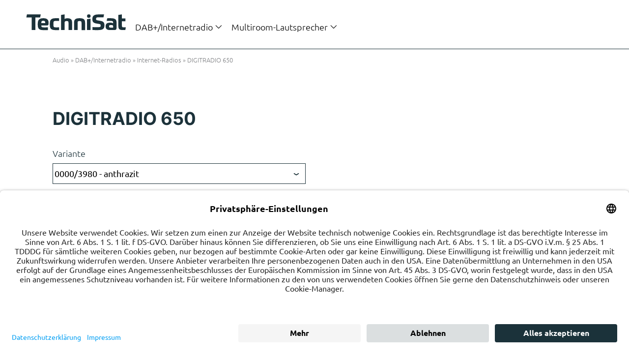

--- FILE ---
content_type: text/html; charset=UTF-8
request_url: https://audio.technisat.com/de_DE/DIGITRADIO-650/937-10996-23298/?allTechData
body_size: 40023
content:
 <!DOCTYPE html>
<html itemscope itemtype="http://schema.org/WebPage" xmlns="http://www.w3.org/1999/xhtml" xml:lang="de" lang='DE' class="no-js chrome" prefix="og: http://ogp.me/ns# fb: http://ogp.me/ns/fb#">
<head>
	<meta charset="utf-8" />
	<title>TechniSat: DIGITRADIO 650 [0000/3980] - Internet-Radios - DAB+/Internetradio | DE</title>
	<meta name="description" content="DIGITRADIO 650 -[0000/3980] All-In-One-HiFi-Digitalradio mit CD-Player, Musikstreaming und Wireless Charging [0000/3980], DIGITRADIO 650, Internet-Radios, DAB+/Internetradio (de_DE)" /> 
	<meta name="keywords" content="TechniSat, DIGITRADIO 650, Internet-Radios, DAB+/Internetradio, Audio" />
	
	<meta name="sitecode" content="DE"/>

	<meta name="referrer" content="strict-origin-when-cross-origin" />
	
	
    
    
    
    	
	<!-- Schema.org markup for Google+ -->
    <meta itemprop="name" content="DIGITRADIO 650">
    <meta itemprop="description" content="DIGITRADIO 650 -[0000/3980] All-In-One-HiFi-Digitalradio mit CD-Player, Musikstreaming und Wireless Charging [0000/3980], DIGITRADIO 650, Internet-Radios, DAB+/Internetradio (de_DE)">
    <meta itemprop="image" content="/assets/derivates/38/987/874/387/$v4/DV038_ppic_0000+3980_010100_001.png">
    
    <!-- Twitter Card data -->
	<meta name="twitter:card" content="summary_large_image" />   
    <meta name="twitter:site" content="@TechniSat" />
    <meta name="twitter:title" content="DIGITRADIO 650" />
    <meta name="twitter:description" content="DIGITRADIO 650 -[0000/3980] All-In-One-HiFi-Digitalradio mit CD-Player, Musikstreaming und Wireless Charging [0000/3980], DIGITRADIO 650, Internet-Radios, DAB+/Internetradio (de_DE)" />
    <meta name="twitter:creator" content="@TechniSat" />
    <meta name="twitter:image:src" content="/assets/derivates/38/987/874/387/$v4/DV038_ppic_0000+3980_010100_001.png" />
    
    <!-- Open Graph data -->
    <meta property="og:title" content="DIGITRADIO 650" />
	<meta property="og:type" content="website" />
    <meta property="og:url" content="https://audio.technisat.com/de_DE/DIGITRADIO-650/937-10996-23298/?article=0000/3980" />
    <meta property="og:image" content="/assets/derivates/38/987/874/387/$v4/DV038_ppic_0000+3980_010100_001.png" />
    <meta property="og:description" content="DIGITRADIO 650 -[0000/3980] All-In-One-HiFi-Digitalradio mit CD-Player, Musikstreaming und Wireless Charging [0000/3980], DIGITRADIO 650, Internet-Radios, DAB+/Internetradio (de_DE)" />
    <meta property="og:site_name" content="TechniSat DE" />
    <meta property="og:locale" content="de_DE" />
    <meta property="og:country-name" content="de_DE"/>
    	
    <!-- TechniSat data -->
	<meta name="ts_title" content="DIGITRADIO 650" />
	<meta name="ts_description" content="All-In-One-HiFi-Digitalradio mit CD-Player, Musikstreaming und Wireless Charging" />
	<meta name="ts_image" content="/assets/derivates/38/987/874/387/$v4/DV038_ppic_0000+3980_010100_001.png" />
	<meta name="ts_url" content="https://audio.technisat.com/de_DE/DIGITRADIO-650/937-10996-23298/?article=0000/3980" />
	<meta name="ts_locale" content="de_DE" />
	<meta name="ts_smtype" content="PRODUCT" />
	<meta name="ts_article_ids" content="0000/3980, 0001/3980, 0002/3980, 0003/3980" />
    <meta name="ts_site_id" content="23298" />
	
	<link rel="canonical" href="https://audio.technisat.com/de_DE/DIGITRADIO-650/937-10996-23298/?article=0000/3980" />

	<meta name="robots" content="noindex, nofollow" />	
	
    	<meta name="google-site-verification" content="MjMFN-igPXZmRuyT7L84F9C258UySDFw4FAMZnOxz8s" />
	<meta name="msvalidate.01" content="0EFDB9FD6B396691534C11C6B0DD24E8" />
	<meta name="robots" content="noodp" />
	<meta name="robots" content="noydir" />
    	<meta name="viewport" content="width=device-width, initial-scale=1"/>
	<meta name="apple-mobile-web-app-status-bar-style" content="black" />


    	
	<meta name="author" content="TechniSat Digital GmbH" />
	<meta name="publisher" content="TechniSat Digital GmbH" />
	
	
	
	 	
	<link rel="dns-prefetch" href="//rma.technisat.com">
	<link rel="dns-prefetch" href="//images.technisat.com">
	<link rel="dns-prefetch" href="//assets7.technisat.com">
	<link rel="dns-prefetch" href="//assets25.technisat.com">
	<link rel="dns-prefetch" href="//assets10.technisat.com">
	<link rel="dns-prefetch" href="//www.youtube-nocookie.com">
	<link rel="dns-prefetch" href="//app.usercentrics.eu">
	 	<link rel="preconnect" href="//app.usercentrics.eu">
	<link rel="preload" href="//app.usercentrics.eu/browser-ui/latest/loader.js" as="script">
	
		        	
				
			

		
		
		


  <!-- Matomo Tag Manager -->
  
  <!-- End Matomo Tag Manager -->

	
		<link rel="preload" href="/stylesheets/css/core.css?1727848901" as="style" >
	
	<link rel="preload" href="/js/combined/combined.ts.js?1723464567" as="script" >
		<meta http-equiv="X-UA-Compatible" content="IE=edge"/>
	
    <link type="text/css" rel="stylesheet" media="all" href="/stylesheets/css/core.css?1727848901" />
<style media="all">                    .scPicture_15_1{                background-image: url('/img/de_DE/content/15/2.jpg');            }                                                                                                                                                                                                                                                                                                                                                                                                                                                                                                                                                                                                                                                                                                                                              .scPicture_15_1{                background-image: url('/img/de_DE/content/15/2.jpg');            }                                                                                                                                                                                                                                                                                                                                                                                                                                                                                                                                                                                                                                                                                                                                              .scPicture_15_1{                background-image: url('/img/de_DE/content/15/2.jpg');            }                                                                                                                                                                                                                                                                                                                                                                                                                                                                                                                                                                                                                                                                                                                          </style><link rel="stylesheet" media="all" href="/stylesheets/css/area/937/site.css?1624274564" />
<link rel="stylesheet" media="all" href="/stylesheets/css/sitemap/10996-23298/site.css?1646837172" />
<link rel="stylesheet" media="all" href="/stylesheets/css/sitemap/23298/site.css?1648134816" />
<link type="text/css" rel="stylesheet" media="print" href="/stylesheets/css/template/print.css?1662121217" />	<link rel="apple-touch-icon" href="/img/fw/mobile/57x57_apple-touch.png" type="image/png" />  
	<link rel="apple-touch-icon-precomposed" href="/img/fw/mobile/57x57_apple-touch.png" type="image/png" />  
	<link rel="apple-touch-icon" sizes="72x72" href="/img/fw/mobile/72x72_ipad.png" type="image/png" />  
	<link rel="apple-touch-icon" sizes="114x114" href="/img/fw/mobile/114x114_iphone4.png" type="image/png" />  
	
	<link rel="apple-touch-icon" href="/img/fw/mobile/touch-icon-iphone.png">
	<link rel="apple-touch-icon" sizes="152x152" href="/img/fw/mobile/touch-icon-ipad.png">
	<link rel="apple-touch-icon" sizes="120x120" href="/img/fw/mobile/touch-icon-ipad.png">
	<link rel="apple-touch-icon" sizes="180x180" href="/img/fw/mobile/touch-icon-ipad-retina.png">
	<link rel="apple-touch-icon" sizes="167x167" href="/img/fw/mobile/touch-icon-ipad-retina.png">
	<link rel="apple-touch-icon" sizes="57x57" href="/img/fw/mobile/57x57_apple-touch.png">
	
	<link rel="shortcut icon" href="/img/fw/favicon.ico" type="image/x-icon" />
	
		<link rel="alternate" type="application/rss+xml" href="/data/feeds/press_releases_de_DE.xml" />





	
<!-- Adaptive Images  -->
<script  id="tg-smartblock" src="https://tgsp.techniropa.de/script.min.js" data-language="de"></script><script  id="usercentrics-cmp" src="https://app.usercentrics.eu/browser-ui/latest/loader.js" data-language="de" data-settings-id="en0b1CavflQYUM" async></script><script  >
			let uc_last_status = null;
			window.addEventListener("ucEvent", function (e) {
				if( e.detail && e.detail.event == "consent_status") {
					uc_last_status = e;
				}
			});
		</script><script  type="text/javascript">
  var _mtm = window._mtm = window._mtm || [];
  var _paq = window._paq = window._paq || [];


  //sets the visitor cookie lifespan to one month
  _paq.push(['setVisitorCookieTimeout', 2628000]);

  //No Cookie - Only Cookie if Consent is given
    _paq.push(['requireCookieConsent']);
    window.addEventListener("ucEvent", function (e) {
    if( e.detail && e.detail.event == "consent_status") {
      // check for consent status of service "Matomo (self hosted)"
      if(e.detail['Matomo (self hosted)'] === true) {
      _paq.push(['rememberCookieConsentGiven', 720]);
      }else{
      _paq.push(['forgetCookieConsentGiven']);
    }
    }
  });

  function embedTrackingCode() {
    _mtm.push({'mtm.startTime': (new Date().getTime()), 'event': 'mtm.Start'});
  var d=document, g=d.createElement('script'), s=d.getElementsByTagName('script')[0];
  g.async=true; g.src='https://achilles.techniropa.de/js/container_LZtbGIXV.js'; s.parentNode.insertBefore(g,s);
}

if (window.addEventListener) { 
    window.addEventListener("load", embedTrackingCode, false); 
} else if (window.attachEvent) { 
    window.attachEvent("onload",embedTrackingCode); 
} else {
    embedTrackingCode();
}


  
  </script></head>
<body class="grid grid--full grid--center  sm_product de_DE area-937 entry-10996-23298 ">
<a class="skip-main" href="#main">Skip to main content</a>
<input type="checkbox" id="showMainNav"/>
			
			<label for="showMainNav"></label>			
			
			<div id="navContent" class="grid__item desk--eleven-twelfths  lap--one-whole palm--one-whole nav_937 ">
				<div id="mainLogo">
												<a itemprop="url" href="/de_DE/" title="TechniSat Digital GmbH">
							<!-- <img src="/img/fw/sprite/5_1.svg#ts-logo" alt="TechniSat Digital GmbH" /> -->
							<span itemprop='name' class="hidden">TechniSat</span>
															<img class="palm--aligncenter" src="/getPicture.php?id=ts-logo&amp;scale=5_1" alt="TechniSat Digital GmbH" />
													</a>
				</div>
			<div id="mainNav">
					<div id="mainTools"><div class="grid grid--center grid--middle mtop05 p-relative inline_block cr" style="z-index:50;"></div>
						
					</div>
					<input type="checkbox" id="showNav_938"/>
<input type="checkbox" id="showNav_939"/>

					<ul>
					<li id="li938" ><label for="showNav_938" class=""><a class="" href="/de_DE/DAB-Internetradio/937-938/" title="DAB+/Internetradio" >DAB+/Internetradio <i class='fal fa-angle-down'></i></a></label><ul class="font80"><li><label for="showNav_938"><span class="chevronLeft"></span></label></li><li><a href="/de_DE/Empfangsteile-Adapter-fuer-Autos-Hi-Fi-Anlagen/937-10774/" title="Empfangsteile/Adapter für Autos & Hi-Fi-Anlagen" >Empfangsteile/Adapter für Autos & Hi-Fi-Anlagen</a></li><li><a href="/de_DE/Portable-Radios/937-10775/" title="Portable Radios" >Portable Radios</a></li><li><a href="/de_DE/Radios-mit-Batteriebetrieb/937-24628/" title="Radios mit Batteriebetrieb" >Radios mit Batteriebetrieb</a></li><li><a href="/de_DE/Sondereditionen-mit-Sender-Direktwahltasten/937-10776/" title="Sondereditionen mit Sender-Direktwahltasten" >Sondereditionen mit Sender-Direktwahltasten</a></li><li><a href="/de_DE/Internet-Radios/937-10996/" title="Internet-Radios" >Internet-Radios</a></li><li><a href="/de_DE/Kabel-Radio/937-12037/" title="Kabel-Radio" >Kabel-Radio</a></li><li><a href="/de_DE/Wohnzimmer-Radios/937-24878/" title="Wohnzimmer-Radios" >Wohnzimmer-Radios</a></li><li><a href="/de_DE/Tragbare-Radios/937-24886/" title="Tragbare Radios" >Tragbare Radios</a></li><li><a href="/de_DE/Retroradios/937-24885/" title="Retroradios" >Retroradios</a></li><li><a href="/de_DE/Kinderradios/937-24884/" title="Kinderradios" >Kinderradios</a></li><li><a href="/de_DE/Kuechenradios/937-24882/" title="Küchenradios" >Küchenradios</a></li><li><a href="/de_DE/Radioadapter/937-24887/" title="Radioadapter" >Radioadapter</a></li><li><a href="/de_DE/Radiowecker/937-24880/" title="Radiowecker" >Radiowecker</a></li><li><a href="/de_DE/Outdoor-Radios/937-24883/" title="Outdoor-Radios" >Outdoor-Radios</a></li><li><a href="/de_DE/Kabelradios/937-24889/" title="Kabelradios" >Kabelradios</a></li><li><a href="/de_DE/Internetradios/937-24888/" title="Internetradios" >Internetradios</a></li><li><a href="/de_DE/Hi-Fi-Anlagen/937-24890/" title="Hi-Fi-Anlagen" >Hi-Fi-Anlagen</a></li><li><a href="/de_DE/Bad-Radios/937-24879/" title="Bad-Radios" >Bad-Radios</a></li><li><a href="/de_DE/Stationaere-Radios/937-10777/" title="Stationäre Radios" >Stationäre Radios</a></li></ul></li> <li id="li939" ><label for="showNav_939" class=""><a class="" href="/de_DE/Multiroom-Lautsprecher/937-939/" title="Multiroom-Lautsprecher" >Multiroom-Lautsprecher <i class='fal fa-angle-down'></i></a></label><ul class="font80"><li><label for="showNav_939"><span class="chevronLeft"></span></label></li><li><a href="/de_DE/TECHNISOUND-MR2/937-939-11293/" title="TECHNISOUND MR2" >TECHNISOUND MR2</a></li><li><a href="/de_DE/AUDIOMASTER-MR2/937-939-11296/" title="AUDIOMASTER MR2" >AUDIOMASTER MR2</a></li><li><a href="/de_DE/AUDIOMASTER-MR3/937-939-11297/" title="AUDIOMASTER MR3" >AUDIOMASTER MR3</a></li></ul></li> <li class="desk--hidden li_nav_mobile mtop"> <a href="https://techniropa.hintbox.de/" title="Hinweisgeberschutzsystem" >Hinweisgeberschutzsystem</a></li> <li class="desk--hidden li_nav_mobile"> <a href="/de_DE/Datenschutz/937-312/" title="Datenschutz" >Datenschutz</a></li> <li class="desk--hidden li_nav_mobile"> <a href="/de_DE/Impressum/937-5/" title="Impressum" >Impressum</a></li>    <li class="desk--hidden li_nav_mobile mtop ptop pbottom border_top_black_1p">
							<a href="/" title="Germany - German">
								<img class="inline_block one-eighth" src="/getPicture.php?id=de&amp;scale=3_2" alt="Germany - German" />						
								Germany - German
							</a>
						</li></ul>
				</div>	
			</div><!--
			
		--><div id="quicklistdiv" class="p-relative">
					</div><!--
			
		--><div id="mainWrapper" class="grid__item">

		
				
			<div class="grid grid--full grid--center bg_white">
    			<div class="grid__item desk--ten-twelfths lap--one-whole palm--one-whole palm--hidden" id="breadcrumb"><a href="/de_DE/Audio/937-937/"><span>Audio</span></a> <span class="pipe">&raquo;</span> <a href="/de_DE/DAB-Internetradio/937-938/"><span>DAB+/Internetradio</span></a> <span class="pipe">&raquo;</span> <a href="/de_DE/Internet-Radios/937-10996/"><span>Internet-Radios</span></a> <span class="pipe">&raquo;</span> <span>DIGITRADIO 650</span></div>
    		  </div><div class="clear"></div><div id="anchor_details" class="grid grid--full grid--center">
	<div class="grid__item no_space">		
		
		<div id="prodMainContent" class="grid grid--full grid--center grid--rev vis_default vis_10996 vis_10996_23298">
			<div class="grid__item portable--hidden">
			 				 </div><!--  
            --><div class="grid__item desk--ten-twelfths lap--one-whole palm--one-whole">
    			<!-- Hauptbereich des Produktes -->
    				<div class="grid grid--full grid--wide grid--center prodTopArea"><!----><div class="grid__item one-half portable--one-whole">
				<div class="prodName mbottom"><h1 class="font200">DIGITRADIO 650 <span class="hidden">[0000/3980] (de_DE)</span></h1></div>
				
				<form action="" method="POST" class="yform full-columnar border_fields white_fields" >
							 <div class="type-select">
								<label for="varianten">Variante</label>
								<select size="1" id="varianten" name="varianten"><option selected="selected" value="0000/3980">0000/3980 - anthrazit</option><option  value="0001/3980">0001/3980 - weiß/silber</option><option  value="0002/3980">0002/3980 - anthrazit/silber</option><option  value="0003/3980">0003/3980 - Nussbaum/anthrazit</option>	</select>
								<input type="submit" name="auswahl" value="Auswählen" id="variantenButton" />
							 </div></form><div class="prodTopFeat grid grid--full "><div class="grid__item one-quarter palm--one-half"><a href="/de_DE/Garantiehinweis/352-495/"><img width="375" height="214" class="lazyIMG " src="/ai-cache/image_sizes/folien/pic_375_214.svg" data-src="/assets/derivates/10/805/126/$v2/DV010_kfweb_special_3JahreGarantie_001.jpg" alt="3 Jahre Garantie" /></a></div><div class="grid__item one-quarter palm--one-half"><img width="375" height="214" class="lazyIMG " src="/ai-cache/image_sizes/folien/pic_375_214.svg" data-src="/assets/derivates/10/172/266/DV010_kfweb_special_amazon-music_001.jpg" alt="Amazon Music" /></div><div class="grid__item one-quarter palm--one-half"><img width="375" height="214" class="lazyIMG " src="/ai-cache/image_sizes/folien/pic_375_214.svg" data-src="/assets/derivates/10/981/404/$v3/DV010_kfweb_special_spotify_001.jpg" alt="Spotify Connect" /></div></div><div class='aligncenter desk--hidden lap--two-thirds' style='position:relative;'><a class="aligncenter galerie_link" href="?gal"><img class='lazyIMG aligncenter lazyBack picLandscape'  width="1024" height="768" src="/ai-cache/image_sizes/folien/pic_1024_768.svg" data-src='/img/fw/folien/4_3.png' alt='DIGITRADIO 650' style='background-image: url("/assets/derivates/25/987/874/387/$v4/DV025_ppic_0000+3980_010100_001.jpg")' /></a></div><div class="m0"></div><div id="prod-meta" class="block_middle portable--mtop2"><div class="clear"></div></div><div class="m2"></div><div class="grid grid--full ptop pbottom palm--font200 prod-nav-links"><!----><div class="grid__item one-fifth portable--one-quarter aligncenter pleftright05 mbottom"><a class="galerie_link tsblue btn_round_icon" title="Galerie" href="?gal" >
					<i class="far fa-image fa-fw"></i>
				</a><br /><span class="font100 lap--font80 palm--hidden">Galerie</span></div><!----><div class="grid__item one-fifth portable--one-quarter aligncenter pleftright05 mbottom"><a class="tsblue btn_round_icon" title="Videos" id="videos_link" href="?videogal" target="_blank">
					<i class="fas fa-play-circle fa-fw"></i>
				</a><br /><span class="font100 lap--font80 palm--hidden">Videos</span></div><!----><div class="grid__item one-fifth portable--one-quarter aligncenter pleftright05 mbottom"><a class="tsblue btn_round_icon" title="360°" id="link360" href="?gal360" target="_blank">
					<!-- <i class="fas fa-sync fa-fw"></i> -->
                    <div class="inline_block ansicht360">&nbsp;</div>
				</a><br /><span class="font100 lap--font80 palm--hidden">360°</span></div><!----></div>	
			</div><!----><div class="grid__item one-half portable--one-whole"><div id="article-img"><a class="aligncenter portable--hidden galerie_link" href="?gal"><img class='lazyIMG aligncenter lazyBack picLandscape'  width="1024" height="768" src="/ai-cache/image_sizes/folien/pic_1024_768.svg" data-src='/img/fw/folien/4_3.png' alt='DIGITRADIO 650' style='background-image: url("/assets/derivates/25/987/874/387/$v4/DV025_ppic_0000+3980_010100_001.jpg")' /></a></div></div></div>			</div>
		</div>
		
		<!-- Galerie des Produktes (hidden) -->
		<div id="prodGalerie" class="grid grid--full grid--center bg_white"><div class="grid__item desk--ten-twelfths lap--one-whole palm--one-whole"><div class="close palm--mtop05 palm--btop05"><i class="fas fa-times fa-1x"></i></div><div class="clear"></div><div class="grid grid--full grid--center"><div class="grid__item 
												one-whole 
												pbottom"><div class="owl-carousel mediaMain"><div class="item" id="mpic_0"><img class="owl-lazy" data-src="/assets/derivates/25/987/874/387/$v4/DV025_ppic_0000+3980_010100_001.jpg" alt="DIGITRADIO 650(Frontal, Front)" /></div><div class="item" id="mpic_1"><img class="owl-lazy" data-src="/assets/derivates/25/987/874/388/$v4/DV025_ppic_0000+3980_020300_001.jpg" alt="DIGITRADIO 650(Schräg, Rechts)" /></div><div class="item" id="mpic_2"><img class="owl-lazy" data-src="/assets/derivates/25/987/874/388/$v5/DV025_ppic_0000+3980_020200_001.jpg" alt="DIGITRADIO 650(Schräg, Links)" /></div><div class="item" id="mpic_3"><img class="owl-lazy" data-src="/assets/derivates/25/172/268/DV025_ppic_0000+3980_020200_002.jpg" alt="DIGITRADIO 650(Schräg, Links)" /></div><div class="item" id="mpic_4"><img class="owl-lazy" data-src="/assets/derivates/25/172/266/$v3/DV025_ppic_0000+3980_010400_001.jpg" alt="DIGITRADIO 650(Frontal, Rück)" /></div><div class="item" id="mpic_5"><img class="owl-lazy" data-src="/assets/derivates/25/987/874/389/$v3/DV025_ppic_0000+3980_040000_001.jpg" alt="DIGITRADIO 650(Detail)" /></div><div class="item" id="mpic_6"><img class="owl-lazy" data-src="/assets/derivates/25/988/955/031/$v2/DV025_ppic_0000+3980_060100_002.jpg" alt="DIGITRADIO 650(Zubehör, Front)" /></div></div><div class="owl-carousel mediaThumb"><div class="item"><img class="owl-lazy picPortrait"  data-src="/img/fw/folien/4_3.png" src="/img/fw/folien/4_3.png" style="background-image: url(/assets/derivates/38/987/874/387/$v4/DV038_ppic_0000+3980_010100_001.png)" alt="DIGITRADIO 650(Frontal, Front)" /></div><div class="item"><img class="owl-lazy picPortrait"  data-src="/img/fw/folien/4_3.png" src="/img/fw/folien/4_3.png" style="background-image: url(/assets/derivates/38/987/874/388/$v4/DV038_ppic_0000+3980_020300_001.png)" alt="DIGITRADIO 650(Schräg, Rechts)" /></div><div class="item"><img class="owl-lazy picPortrait"  data-src="/img/fw/folien/4_3.png" src="/img/fw/folien/4_3.png" style="background-image: url(/assets/derivates/38/987/874/388/$v5/DV038_ppic_0000+3980_020200_001.png)" alt="DIGITRADIO 650(Schräg, Links)" /></div><div class="item"><img class="owl-lazy picPortrait"  data-src="/img/fw/folien/4_3.png" src="/img/fw/folien/4_3.png" style="background-image: url(/assets/derivates/38/172/268/DV038_ppic_0000+3980_020200_002.png)" alt="DIGITRADIO 650(Schräg, Links)" /></div><div class="item"><img class="owl-lazy picPortrait"  data-src="/img/fw/folien/4_3.png" src="/img/fw/folien/4_3.png" style="background-image: url(/assets/derivates/38/172/266/$v3/DV038_ppic_0000+3980_010400_001.png)" alt="DIGITRADIO 650(Frontal, Rück)" /></div><div class="item"><img class="owl-lazy picPortrait"  data-src="/img/fw/folien/4_3.png" src="/img/fw/folien/4_3.png" style="background-image: url(/assets/derivates/38/987/874/389/$v3/DV038_ppic_0000+3980_040000_001.png)" alt="DIGITRADIO 650(Detail)" /></div><div class="item"><img class="owl-lazy picPortrait"  data-src="/img/fw/folien/4_3.png" src="/img/fw/folien/4_3.png" style="background-image: url(/assets/derivates/38/988/955/031/$v2/DV038_ppic_0000+3980_060100_002.png)" alt="DIGITRADIO 650(Zubehör, Front)" /></div></div></div></div></div></div>		
		
		
		<!-- Galerie des Produktes (hidden) -->
		<div id="gal360" style="display:none;" class="grid grid--full grid--center bg_white"><div id="gal360img" class="grid__item two-thirds palm--one-whole">
                        </div></div>		
		
		<div class="clear"></div>
		
		
				<div class="grid grid--full grid--center bg_grey">
			<div id="prod-nav-anchor" class="grid__item desk--ten-twelfths lap--one-whole palm--one-whole">
				<div class="portable--hidden">
					<!--<span class="mright">Gehe zu:</span>-->
					<a class="active tsblue" href="#anchor_0">Beschreibung</a><a class=" tsblue" href="#anchor_1">Technische Daten</a><a class=" tsblue" href="#anchor_2">Lieferumfang</a><a class=" tsblue" href="#anchor_3">Downloads</a><a class=" tsblue" href="#anchor_5">FAQ</a>				</div>
				<div class="desk--hidden aligncenter ptop pbottom">
					<form action="" method="get">
						<select class="nav-anchor-select" size="1" name="anchor">
							<option value="anchor_details">Übersicht</option><option selected="selected" value="anchor_0">Beschreibung</option><option  value="anchor_1">Technische Daten</option><option  value="anchor_2">Lieferumfang</option><option  value="anchor_3">Downloads</option><option  value="anchor_5">FAQ</option>						</select>
					</form>
					
				</div>
			</div>
		</div>		
				
		<div class="grid grid--full grid--center bg_white pbottom">
			<!-- Testurteile, Beschreibung und Keyfeatures - (MainContent Bereich) -->
				<div class="grid__item desk--ten-twelfths lap--one-whole palm--one-whole"><div class="m2"></div><div id="anchor_0" class="grid grid--full grid--center grid--top mbottom"><div class="grid grid--full grid--extrawide"><div class="grid__item one-third palm--one-whole palm--mbottom2"><div class="pall bg_grey alignleft"><h2 class="font150">Top-Ausstattung</h2><div class="grid grid--full grid--extrawide"><div class="grid__item one-whole"><ul class="checkList circle font90 lineheight100 more-space05"><li>DAB+ Digitalradio</li><li>UKW-Radio (mit RDS und PLL)</li><li>Grenzenlose Musikvielfalt via Internetradio</li><li>Audiostreaming (Spotify, Amazon Music, Bluetooth)</li><li>3.5 Zoll Großes IPS-Farbdisplay</li></ul></div><div class="grid__item one-whole"><ul class="checkList circle font90 lineheight100 more-space05"><li>2.1 Soundsystem mit 70 W RMS: 2x 20 W Stereolautsprecher und 1 x 30 W Downfire-Subwoofer</li><li>CD-Player mit MP3-Wiedergabe</li><li>USB-Schnittstelle mit Ladefunktion und MP3-Wiedergabe</li><li>Steuerung per App</li><li>Wireless Charging zum Aufladen von Smartphones</li></ul></div></div></div></div><div class="grid__item two-thirds palm--one-whole"><div class="grid grid--full grid--wide"><div class="prodMainParagraph ptop grid__item one-whole two-col">Wodurch zeichnet sich ein Musiksystem der Spitzenklasse aus? In erster Linie durch einen hervorragenden Klang. Beim DIGITRADIO 650 haben wir erneut mit den deutschen Soundexperten von ELAC zusammengearbeitet, um die bestmögliche Klangabstimmung aus dem 2.1-System heraus zu kitzeln. Zwei je 20 Watt starke Lautsprecher werden hier durch einen kraftvollen 30 Watt Downfire-Subwoofer ergänzt. Freuen Sie sich auf ein lebendiges und brillantes Hörerlebnis bei allen Musikquellen, die Sie gerne hören. CDs, Podcasts oder moderne Musikstreams – hier klingt einfach alles fantastisch. Apropos Musikstreams, das Audiosystem empfängt Musik oder Hörbücher nicht nur via Bluetooth. Es ist auch kompatibel zu den Musikdiensten Spotify und Amazon Music, die sich komfortabel auf dem Gerät abspielen lassen.<br><br>Beim Radioempfang lässt das DIGITRADIO 650 ebenfalls keine Wünsche offen. Neben UKW und DAB+ Digitalradio haben Sie per WLAN Zugang zu mehr als 40.000 Internetradio-Sendern aus der ganzen Welt. Bequem gesteuert per App oder über die im Lieferumfang enthaltene, funktionsstarke TechniSat Fernbedienung in edlem Aluminium. Smartphones lassen sich per USB oder kabellos über die große Ladefläche auf der Oberseite aufladen.<br><br>Das 3,5 Zoll Farbdisplay ist das bisher größte seiner Art in einem Radio oder Soundsystem von TechniSat. Dank IPS-Technologie begeistert es mit einem großen Betrachtungswinkel – das Ablesen von Uhrzeit und Displayinhalten war nie einfacher.<br><br>Egal, für welche der vier Farbkombinationen Sie sich beim hochwertigen Holzgehäuse und der Front mit Aluminiumelementen entscheiden: Das DIGITRADIO 650 wird nicht nur klanglich, sondern auch optisch in Ihrem Zuhause überzeugen. </div></div></div></div></div><div class="m2"></div><!-- Videos des Produktes (hidden) -->
		<div id="prodVideos" class="grid grid--full grid--center bg_dark_grey mbottom2" ><div class="grid__item desk--ten-twelfths lap--one-whole palm--one-whole"><div class="close palm--mtop05 palm--btop05"><i class="fas fa-times fa-1x"></i></div><div class="clear"></div><div class="grid grid--full grid--center"><div class="grid__item one-whole pbottom"><div id="videoProductSlider" class="whiteControl"><div class="owl-carousel mediaMain whiteControl"><div class="item"><div class="player-div"></div><a class="video-item" href="https://www.youtube-nocookie.com/embed/WemyhTM5dVQ?showinfo=0&rel=0&wmode=transparent" target="_blank" title="Video starten.">
                                        <img class="owl-lazy picLandscape one-whole"  data-src="/img/fw/icons/play-button.png" src="/img/fw/icons/play-button.png" style="background-image: url(https://tgip.techniropa.de/?serv=yt&id=WemyhTM5dVQ&file=maxresdefault.jpg)" alt="Video: TechniSat DIGITRADIO 650 | All-in-One HiFi Digitalradio | TechniSat" title="Video: TechniSat DIGITRADIO 650 | All-in-One HiFi Digitalradio | TechniSat" />
		                            </a></div><div class="item"><div class="player-div"></div><a class="video-item" href="https://www.youtube-nocookie.com/embed/V0PbwPedyLU?showinfo=0&rel=0&wmode=transparent" target="_blank" title="Video starten.">
                                        <img class="owl-lazy picLandscape one-whole"  data-src="/img/fw/icons/play-button.png" src="/img/fw/icons/play-button.png" style="background-image: url(https://tgip.techniropa.de/?serv=yt&id=V0PbwPedyLU&file=maxresdefault.jpg)" alt="Video: UNBOXING DIGITRADIO 650 | KING of KLANG | TechniSat" title="Video: UNBOXING DIGITRADIO 650 | KING of KLANG | TechniSat" />
		                            </a></div><div class="item"><div class="player-div"></div><a class="video-item" href="https://www.youtube-nocookie.com/embed/SsqqioF4eqM?showinfo=0&rel=0&wmode=transparent" target="_blank" title="Video starten.">
                                        <img class="owl-lazy picLandscape one-whole"  data-src="/img/fw/icons/play-button.png" src="/img/fw/icons/play-button.png" style="background-image: url(https://tgip.techniropa.de/?serv=yt&id=SsqqioF4eqM&file=maxresdefault.jpg)" alt="Video: TV Spot 2022 | DIGITRADIO 650 | TechniSat" title="Video: TV Spot 2022 | DIGITRADIO 650 | TechniSat" />
		                            </a></div><div class="item"><div class="player-div"></div><a class="video-item" href="https://www.youtube-nocookie.com/embed/pMbMPNVVENA?showinfo=0&rel=0&wmode=transparent" target="_blank" title="Video starten.">
                                        <img class="owl-lazy picLandscape one-whole"  data-src="/img/fw/icons/play-button.png" src="/img/fw/icons/play-button.png" style="background-image: url(https://tgip.techniropa.de/?serv=yt&id=pMbMPNVVENA&file=maxresdefault.jpg)" alt="Video: TechniSat Service Tipps | DIGITRADIO 650 | Erstinstallation und Anbindung ans WLAN-Netz" title="Video: TechniSat Service Tipps | DIGITRADIO 650 | Erstinstallation und Anbindung ans WLAN-Netz" />
		                            </a></div><div class="item"><div class="player-div"></div><a class="video-item" href="https://www.youtube-nocookie.com/embed/zb7_ufQq-MU?showinfo=0&rel=0&wmode=transparent" target="_blank" title="Video starten.">
                                        <img class="owl-lazy picLandscape one-whole"  data-src="/img/fw/icons/play-button.png" src="/img/fw/icons/play-button.png" style="background-image: url(https://tgip.techniropa.de/?serv=yt&id=zb7_ufQq-MU&file=maxresdefault.jpg)" alt="Video: TechniSat Service Tipps | DIGITRADIO 650 | Abspeichern von Favoriten" title="Video: TechniSat Service Tipps | DIGITRADIO 650 | Abspeichern von Favoriten" />
		                            </a></div></div><div class="owl-carousel mediaThumb"><div class="item video-thumb"><img class="owl-lazy picLandscape"  data-src="/img/fw/folien/16_9.png" src="/img/fw/folien/16_9.png" style="background-image: url(https://tgip.techniropa.de/?serv=yt&id=WemyhTM5dVQ&file=mqdefault.jpg)" alt="TechniSat DIGITRADIO 650 | All-in-One HiFi Digitalradio | TechniSat" title="TechniSat DIGITRADIO 650 | All-in-One HiFi Digitalradio | TechniSat" /></div><div class="item video-thumb"><img class="owl-lazy picLandscape"  data-src="/img/fw/folien/16_9.png" src="/img/fw/folien/16_9.png" style="background-image: url(https://tgip.techniropa.de/?serv=yt&id=V0PbwPedyLU&file=mqdefault.jpg)" alt="UNBOXING DIGITRADIO 650 | KING of KLANG | TechniSat" title="UNBOXING DIGITRADIO 650 | KING of KLANG | TechniSat" /></div><div class="item video-thumb"><img class="owl-lazy picLandscape"  data-src="/img/fw/folien/16_9.png" src="/img/fw/folien/16_9.png" style="background-image: url(https://tgip.techniropa.de/?serv=yt&id=SsqqioF4eqM&file=mqdefault.jpg)" alt="TV Spot 2022 | DIGITRADIO 650 | TechniSat" title="TV Spot 2022 | DIGITRADIO 650 | TechniSat" /></div><div class="item video-thumb"><img class="owl-lazy picLandscape"  data-src="/img/fw/folien/16_9.png" src="/img/fw/folien/16_9.png" style="background-image: url(https://tgip.techniropa.de/?serv=yt&id=pMbMPNVVENA&file=mqdefault.jpg)" alt="TechniSat Service Tipps | DIGITRADIO 650 | Erstinstallation und Anbindung ans WLAN-Netz" title="TechniSat Service Tipps | DIGITRADIO 650 | Erstinstallation und Anbindung ans WLAN-Netz" /></div><div class="item video-thumb"><img class="owl-lazy picLandscape"  data-src="/img/fw/folien/16_9.png" src="/img/fw/folien/16_9.png" style="background-image: url(https://tgip.techniropa.de/?serv=yt&id=zb7_ufQq-MU&file=mqdefault.jpg)" alt="TechniSat Service Tipps | DIGITRADIO 650 | Abspeichern von Favoriten" title="TechniSat Service Tipps | DIGITRADIO 650 | Abspeichern von Favoriten" /></div></div></div></div></div></div></div></div>				
				<div class="m3"></div>
				<!-- Die Keyfeatures -->
				<div class="grid__item desk--ten-twelfths lap--one-whole palm--one-whole"><div id="prodMainFeatDiv" class="prodMainFeat owl-space-bottons"><div class="mainFeat"><img class="owl-lazy" src="/img/fw/trans.gif" data-src="/assets/derivates/10/805/651/$v4/DV010_kfweb_DABPlus_001.jpg" alt="DAB+" />	<h3 class="mtop">DAB+ Digitalradio in perfekter Klangqualität.</h3>	<p>DAB+ Digitalradio ist rauschfreies Radio bei extrem robustem Empfang. Dem regional begrenzten UKW-Programmangebot setzt DAB+ viele bundesweit ausgestrahlte Radioprogramme in bester Digitalqualität entgegen. Hinzu kommen zahlreiche regional ausgestrahlte Sender.</p>	<div class="themenLink"></div></div><div class="mainFeat"><img class="owl-lazy" src="/img/fw/trans.gif" data-src="/assets/derivates/10/285/268/$v4/DV010_kfweb_UKW-RDS_001.jpg" alt="UKW / RDS" />	<h3 class="mtop">Ganz klassisch Radio hören.</h3>	<p>Empfangen Sie klassische UKW-Radiostationen in Ihrem Empfangsbereich. Über RDS (Radio Data System) erhalten Sie zudem erweiterte Sendungsinformationen und alternative Zusatzfrequenzen zum gehörten UKW-Radiosender.</p>	<div class="themenLink"></div></div><div class="mainFeat"><img class="owl-lazy" src="/img/fw/trans.gif" data-src="/assets/derivates/10/543/353/$v2/DV010_kfweb_Internetradio_001.jpg" alt="Internetradio" />	<h3 class="mtop">Grenzenlose Radiovielfalt aus dem Internet.</h3>	<p>Mit der integrierten Internetradio-Funktion greifen Sie auf tausende Internetradio-Sender zu. Verbinden Sie das Gerät hierzu mit dem Heimnetzwerk. Das Angebot wird kontinuierlich ausgebaut und automatisch aktualisiert, sodass Sie auch in Zukunft zahlreiche spannende Programme aus aller Welt entdecken können (benötigt Breitband-Internetanschluss).</p>	<div class="themenLink"></div></div><div class="mainFeat"><img class="owl-lazy" src="/img/fw/trans.gif" data-src="/assets/derivates/10/543/310/$v3/DV010_kfweb_Uhr_001.jpg" alt="Uhr" />	<h3 class="mtop">Uhr</h3>	<p>Neben Kanal- und weiteren Programminformationen können Sie auf dem integrierten Display auch die Uhrzeit anzeigen lassen. Die Uhrzeitinformationen werden auf elektronischem Wege mit den empfangenen Programmen übermittelt, so dass die korrekte Uhrzeit automatisch eingestellt wird.</p>	<div class="themenLink"></div></div><div class="mainFeat"><img class="owl-lazy" src="/img/fw/trans.gif" data-src="/assets/derivates/10/543/288/$v3/DV010_kfweb_WeckerSleeptimer_001.jpg" alt="Wecker / Sleeptimer" />	<h3 class="mtop">Wecker / Sleeptimer</h3>	<p>Dieses Gerät verfügt über praktische Sleeptimer mit zahlreichen einstellbaren Schaltzeiten. So können Sie den Abend gemütlich ausklingen lassen, ohne sich um das Ausschalten kümmern zu müssen. Über die integrierte Radio-Weckfunktion werden Sie auf Wunsch von Ihrer Lieblingssendung geweckt.</p>	<div class="themenLink"></div></div><div class="mainFeat"><img class="owl-lazy" src="/img/fw/trans.gif" data-src="/assets/derivates/10/543/155/$v2/DV010_kfweb_CD-Player_MP3_001.jpg" alt="CD-Player mit MP3-Funktion" />	<h3 class="mtop">Hören Sie Ihre CD-Sammlung rauf und runter.</h3>	<p>Auf dem integrierten CD-Player können Sie sich Ihre komplette CD-Sammlung anhören. Der CD-Player unterstützt klassische Audio-CDs sowie die Formate CD-R und CD-RW. Darüber hinaus können Sie auch MP3-CDs abspielen.</p>	<div class="themenLink"></div></div><div class="mainFeat"><img class="owl-lazy" src="/img/fw/trans.gif" data-src="/assets/derivates/10/161/591/DV010_kfweb_Equalizer_001.jpg" alt="Equalizer" />	<h3 class="mtop">Individuelle Klangeinstellungen.</h3>	<p>Steuern und regeln Sie Höhen und Bässe manuell, um eine individuelle und optimale Abmischung des Klangbildes zu erreichen.</p>	<div class="themenLink"></div></div><div class="mainFeat"><img class="owl-lazy" src="/img/fw/trans.gif" data-src="/assets/derivates/10/172/268/$v3/DV010_kfweb_drahtloses_laden_001.jpg" alt="Drahtloses Laden" />	<h3 class="mtop">Kabelloses Aufladen Ihres Smartphones.</h3>	<p>Superpraktisch: Dieses Radio besitzt auf der Oberseite ein Ladefläche für Geräte mit QI-Ladestandard. Legen Sie Ihr kompatibles Smartphone einfach auf der Oberfläche ab, um das Gerät bequem kabellos aufzuladen.</p>	<div class="themenLink"></div></div><div class="mainFeat"><img class="owl-lazy" src="/img/fw/trans.gif" data-src="/assets/derivates/10/846/192/$v11/DV010_kfweb_Bluetooth_Audio_Streaming_001.jpg" alt="Bluetooth-Audiostreaming" />	<h3 class="mtop">Spielt die Lieblingssongs vom Smartphone.</h3>	<p>Über Bluetooth-Audiostreaming übertragen Sie Musik vom Smartphone, Tablet oder PC ohne Kabelverbindung und in bester Qualität auf das Gerät.</p>	<div class="themenLink"></div></div><div class="mainFeat"><img class="owl-lazy" src="/img/fw/trans.gif" data-src="/assets/derivates/10/172/213/$v2/DV010_kfweb_USB-Charging_001.jpg" alt="USB-Charging" />	<h3 class="mtop">USB-Charging</h3>	<p>Sie können Geräte, wie z. B. Smartphones oder Musikplayer, die via USB aufgeladen werden, am USB-Anschluss dieses Geräts aufladen.</p>	<div class="themenLink"></div></div><div class="mainFeat"><img class="owl-lazy" src="/img/fw/trans.gif" data-src="/assets/derivates/10/172/213/$v2/DV010_kfweb_USB-Playback_001.jpg" alt="USB-Playback" />	<h3 class="mtop">Ideal für Musiksammlungen auf USB-Sticks</h3>	<p>Sie haben unzählige MP3-Songs auf USB-Datenträgern (Festplatten oder Sticks) gespeichert? Dann schließen Sie den Datenträger über die USB-Schnittstelle an, um die Musik direkt auf dem Gerät abzuspielen.</p>	<div class="themenLink"></div></div></div></div>				
				<div class="m3"></div>
				
				<!-- Scenebilder des Produktes (hidden) -->
						
				<div class="prodMainContent grid__item desk--ten-twelfths lap--one-whole palm--one-whole">

				<div class="clear p3"></div>

				<div class="grid">
					<div class="grid__item desk--eight-twelfths  palm--one-whole">
						<div id="anchor_1" class="technical_data pbottom"><h3>Technische Daten</h3><div class=" bg_silver pleftright"> <div id="article-technicaldata" class="grid grid--full grid--center grid--wide"><div class="grid__item one-whole ptop "><h4>Artikelinformationen</h4></div> <div class="grid__item one-third palm--one-whole pright pbottom05 ">VPE Karton <a href="#footDescription" title="footnote"></a></div><!-- --><div class="grid__item two-thirds palm--one-whole palm--mbottom05 "><div class="bg_white pleftright">1</div></div> <div class="grid__item one-third palm--one-whole pright pbottom05 ">Farbe <a href="#footDescription" title="footnote"></a></div><!-- --><div class="grid__item two-thirds palm--one-whole palm--mbottom05 "><div class="bg_white pleftright">anthrazit</div></div> <div class="grid__item one-third palm--one-whole pright pbottom05 ">EAN <a href="#footDescription" title="footnote"></a></div><!-- --><div class="grid__item two-thirds palm--one-whole palm--mbottom05 "><div class="bg_white pleftright">4019588039803</div></div> <div class="grid__item one-third palm--one-whole pright pbottom05 ">Art.-Nr. <a href="#footDescription" title="footnote"></a></div><!-- --><div class="grid__item two-thirds palm--one-whole palm--mbottom05 "><div class="bg_white pleftright">0000/3980</div></div> <div class="grid__item one-third palm--one-whole pright pbottom05 ">Gewicht (Karton) <a href="#footDescription" title="footnote"></a></div><!-- --><div class="grid__item two-thirds palm--one-whole palm--mbottom05 "><div class="bg_white pleftright">7,88 kg</div></div> <div class="grid__item one-third palm--one-whole pright pbottom05 ">Gewicht (Gerät) <a href="#footDescription" title="footnote"></a></div><!-- --><div class="grid__item two-thirds palm--one-whole palm--mbottom05 "><div class="bg_white pleftright">5,94 kg</div></div> <div class="grid__item one-third palm--one-whole pright pbottom05 ">Gerät (BxHxT) <a href="#footDescription" title="footnote"></a></div><!-- --><div class="grid__item two-thirds palm--one-whole palm--mbottom05 "><div class="bg_white pleftright">50 x 18 x 23 cm</div></div> <div class="grid__item one-third palm--one-whole pright pbottom05 ">Karton (BxHxT) <a href="#footDescription" title="footnote"></a></div><!-- --><div class="grid__item two-thirds palm--one-whole palm--mbottom05 "><div class="bg_white pleftright">57 x 28,5 x 27 cm</div></div></div></div><div class="bg_silver pleftright pbottom" ><div id="product-technicaldata" class="grid grid--full grid--center grid--wide"><div class="grid__item one-whole ptop "><h4>sonstiges</h4></div> <div class="grid__item one-third palm--one-whole pright pbottom05 ">abmasse_stationaer <a href="#footDescription" title="footnote"></a></div><!-- --><div class="grid__item two-thirds palm--one-whole palm--mbottom05 "><div class="bg_white pleftright"><i class="fas fa-check"></i>&nbsp;<span class ="hidden">Ja</span></div></div> <div class="grid__item one-third palm--one-whole pright pbottom05 ">abmasse_portabel <a href="#footDescription" title="footnote"></a></div><!-- --><div class="grid__item two-thirds palm--one-whole palm--mbottom05 "><div class="bg_white pleftright">Nein</div></div><div class="grid__item one-whole ptop "><h4>Umgebungsbedingungen Betrieb</h4></div> <div class="grid__item one-third palm--one-whole pright pbottom05 ">Luftfeuchtigkeit <a href="#footDescription" title="footnote"></a></div><!-- --><div class="grid__item two-thirds palm--one-whole palm--mbottom05 "><div class="bg_white pleftright">5 - 90 % relative Luftfeuchtigkeit (nicht kondensierend)</div></div> <div class="grid__item one-third palm--one-whole pright pbottom05 ">Umgebungstemperatur <a href="#footDescription" title="footnote"></a></div><!-- --><div class="grid__item two-thirds palm--one-whole palm--mbottom05 "><div class="bg_white pleftright">5 - 35 &deg;C</div></div><div class="grid__item one-whole ptop "><h4>Radiotyp</h4></div> <div class="grid__item one-third palm--one-whole pright pbottom05 ">Stationäres Radio <a href="#footDescription" title="footnote"></a></div><!-- --><div class="grid__item two-thirds palm--one-whole palm--mbottom05 "><div class="bg_white pleftright"><i class="fas fa-check"></i>&nbsp;<span class ="hidden">Ja</span></div></div><div class="grid__item one-whole ptop "><h4>Radio/Empfang</h4></div> <div class="grid__item one-third palm--one-whole pright pbottom05 ">DAB+ <a href="#footDescription" title="footnote"></a></div><!-- --><div class="grid__item two-thirds palm--one-whole palm--mbottom05 "><div class="bg_white pleftright">174 - 240 MHz</div></div> <div class="grid__item one-third palm--one-whole pright pbottom05 ">UKW/RDS <a href="#footDescription" title="footnote"></a></div><!-- --><div class="grid__item two-thirds palm--one-whole palm--mbottom05 "><div class="bg_white pleftright">87,5 - 108 MHz</div></div> <div class="grid__item one-third palm--one-whole pright pbottom05 ">Internetradio <a href="#footDescription" title="footnote"></a></div><!-- --><div class="grid__item two-thirds palm--one-whole palm--mbottom05 "><div class="bg_white pleftright"><i class="fas fa-check"></i>&nbsp;<span class ="hidden">Ja</span></div></div> <div class="grid__item one-third palm--one-whole pright pbottom05 ">Antenne <a href="#footDescription" title="footnote"></a></div><!-- --><div class="grid__item two-thirds palm--one-whole palm--mbottom05 "><div class="bg_white pleftright">DAB/UKW-Teleskopantenne (wechselbar)</div></div><div class="grid__item one-whole ptop "><h4>Lautsprecher</h4></div> <div class="grid__item one-third palm--one-whole pright pbottom05 ">Systemleistung <a href="#footDescription" title="footnote"></a></div><!-- --><div class="grid__item two-thirds palm--one-whole palm--mbottom05 "><div class="bg_white pleftright">70 W (RMS)</div></div> <div class="grid__item one-third palm--one-whole pright pbottom05 ">Stereo-Lautsprecher <a href="#footDescription" title="footnote"></a></div><!-- --><div class="grid__item two-thirds palm--one-whole palm--mbottom05 "><div class="bg_white pleftright"><i class="fas fa-check"></i>&nbsp;<span class ="hidden">Ja</span></div></div> <div class="grid__item one-third palm--one-whole pright pbottom05 ">Ausgangsleistung Stereo <a href="#footDescription" title="footnote"></a></div><!-- --><div class="grid__item two-thirds palm--one-whole palm--mbottom05 "><div class="bg_white pleftright">2.1-System: 2 x 20 W und 1 x 30 W</div></div> <div class="grid__item one-third palm--one-whole pright pbottom05 ">Übertragungsbereich <a href="#footDescription" title="footnote"></a></div><!-- --><div class="grid__item two-thirds palm--one-whole palm--mbottom05 "><div class="bg_white pleftright">25 - 18.000 Hz</div></div> <div class="grid__item one-third palm--one-whole pright pbottom05 ">Equalizer <a href="#footDescription" title="footnote"></a></div><!-- --><div class="grid__item two-thirds palm--one-whole palm--mbottom05 "><div class="bg_white pleftright"><i class="fas fa-check"></i>&nbsp;<span class ="hidden">Ja</span></div></div><div class="grid__item one-whole ptop "><h4>Anschlüsse</h4></div> <div class="grid__item one-third palm--one-whole pright pbottom05 ">Audio-Ausgang analog (RCA) <a href="#footDescription" title="footnote"></a></div><!-- --><div class="grid__item two-thirds palm--one-whole palm--mbottom05 "><div class="bg_white pleftright"><i class="fas fa-check"></i>&nbsp;<span class ="hidden">Ja</span></div></div> <div class="grid__item one-third palm--one-whole pright pbottom05 ">Audio-Eingang analog/AUX in <a href="#footDescription" title="footnote"></a></div><!-- --><div class="grid__item two-thirds palm--one-whole palm--mbottom05 "><div class="bg_white pleftright"><i class="fas fa-check"></i>&nbsp;<span class ="hidden">Ja</span></div></div> <div class="grid__item one-third palm--one-whole pright pbottom05 ">Audio-Eingang analog (RCA) <a href="#footDescription" title="footnote"></a></div><!-- --><div class="grid__item two-thirds palm--one-whole palm--mbottom05 "><div class="bg_white pleftright"><i class="fas fa-check"></i>&nbsp;<span class ="hidden">Ja</span></div></div> <div class="grid__item one-third palm--one-whole pright pbottom05 ">Kopfhöreranschluss (3,5mm Klinke) <a href="#footDescription" title="footnote"></a></div><!-- --><div class="grid__item two-thirds palm--one-whole palm--mbottom05 "><div class="bg_white pleftright">1</div></div> <div class="grid__item one-third palm--one-whole pright pbottom05 ">Anschluß für externe Antenne (F-Buchse) <a href="#footDescription" title="footnote"></a></div><!-- --><div class="grid__item two-thirds palm--one-whole palm--mbottom05 "><div class="bg_white pleftright">1</div></div> <div class="grid__item one-third palm--one-whole pright pbottom05 ">USB <a href="#footDescription" title="footnote"></a></div><!-- --><div class="grid__item two-thirds palm--one-whole palm--mbottom05 "><div class="bg_white pleftright">1</div></div><div class="grid__item one-whole ptop "><h4>Bedienung/Komfort</h4></div> <div class="grid__item one-third palm--one-whole pright pbottom05 ">Uhr <a href="#footDescription" title="footnote"></a></div><!-- --><div class="grid__item two-thirds palm--one-whole palm--mbottom05 "><div class="bg_white pleftright"><i class="fas fa-check"></i>&nbsp;<span class ="hidden">Ja</span></div></div> <div class="grid__item one-third palm--one-whole pright pbottom05 ">Automatische Uhrzeiteinstellung nach Stromausfall <a href="#footDescription" title="footnote"></a></div><!-- --><div class="grid__item two-thirds palm--one-whole palm--mbottom05 "><div class="bg_white pleftright"><i class="fas fa-check"></i>&nbsp;<span class ="hidden">Ja</span></div></div> <div class="grid__item one-third palm--one-whole pright pbottom05 ">Wecktimer <a href="#footDescription" title="footnote"></a></div><!-- --><div class="grid__item two-thirds palm--one-whole palm--mbottom05 "><div class="bg_white pleftright"><i class="fas fa-check"></i>&nbsp;<span class ="hidden">Ja</span></div></div> <div class="grid__item one-third palm--one-whole pright pbottom05 ">Sleeptimer <a href="#footDescription" title="footnote"></a></div><!-- --><div class="grid__item two-thirds palm--one-whole palm--mbottom05 "><div class="bg_white pleftright"><i class="fas fa-check"></i>&nbsp;<span class ="hidden">Ja</span></div></div> <div class="grid__item one-third palm--one-whole pright pbottom05 ">Snooze-Funktion <a href="#footDescription" title="footnote"></a></div><!-- --><div class="grid__item two-thirds palm--one-whole palm--mbottom05 "><div class="bg_white pleftright"><i class="fas fa-check"></i>&nbsp;<span class ="hidden">Ja</span></div></div> <div class="grid__item one-third palm--one-whole pright pbottom05 ">Fernbedienung <a href="#footDescription" title="footnote"></a></div><!-- --><div class="grid__item two-thirds palm--one-whole palm--mbottom05 "><div class="bg_white pleftright"><i class="fas fa-check"></i>&nbsp;<span class ="hidden">Ja</span></div></div> <div class="grid__item one-third palm--one-whole pright pbottom05 ">Programmspeicher Favoriten Internetradio <a href="#footDescription" title="footnote"></a></div><!-- --><div class="grid__item two-thirds palm--one-whole palm--mbottom05 "><div class="bg_white pleftright">20</div></div> <div class="grid__item one-third palm--one-whole pright pbottom05 ">Programmspeicher Favoriten UKW <a href="#footDescription" title="footnote"></a></div><!-- --><div class="grid__item two-thirds palm--one-whole palm--mbottom05 "><div class="bg_white pleftright">20</div></div> <div class="grid__item one-third palm--one-whole pright pbottom05 ">Programmspeicher Favoriten DAB+ <a href="#footDescription" title="footnote"></a></div><!-- --><div class="grid__item two-thirds palm--one-whole palm--mbottom05 "><div class="bg_white pleftright">20</div></div><div class="grid__item one-whole ptop "><h4>Bluetooth Version & Profile</h4></div> <div class="grid__item one-third palm--one-whole pright pbottom05 ">Bluetooth-Version <a href="#footDescription" title="footnote"></a></div><!-- --><div class="grid__item two-thirds palm--one-whole palm--mbottom05 "><div class="bg_white pleftright">5</div></div> <div class="grid__item one-third palm--one-whole pright pbottom05 ">AVRCP (Bedienung über mobile Geräte) <a href="#footDescription" title="footnote"></a></div><!-- --><div class="grid__item two-thirds palm--one-whole palm--mbottom05 "><div class="bg_white pleftright"><i class="fas fa-check"></i>&nbsp;<span class ="hidden">Ja</span></div></div> <div class="grid__item one-third palm--one-whole pright pbottom05 ">A2DP (Streaming von Audiodaten) <a href="#footDescription" title="footnote"></a></div><!-- --><div class="grid__item two-thirds palm--one-whole palm--mbottom05 "><div class="bg_white pleftright"><i class="fas fa-check"></i>&nbsp;<span class ="hidden">Ja</span></div></div><div class="grid__item one-whole ptop "><h4>Display</h4></div> <div class="grid__item one-third palm--one-whole pright pbottom05 ">Typ <a href="#footDescription" title="footnote"></a></div><!-- --><div class="grid__item two-thirds palm--one-whole palm--mbottom05 "><div class="bg_white pleftright">TFT-IPS-Farbdisplay</div></div> <div class="grid__item one-third palm--one-whole pright pbottom05 ">Größe <a href="#footDescription" title="footnote"></a></div><!-- --><div class="grid__item two-thirds palm--one-whole palm--mbottom05 "><div class="bg_white pleftright">3,5 Zoll</div></div> <div class="grid__item one-third palm--one-whole pright pbottom05 ">Auflösung (Linien x Zeilen) <a href="#footDescription" title="footnote"></a></div><!-- --><div class="grid__item two-thirds palm--one-whole palm--mbottom05 "><div class="bg_white pleftright">320 x 480 Pixel HVGA</div></div> <div class="grid__item one-third palm--one-whole pright pbottom05 ">Dimmbar <a href="#footDescription" title="footnote"></a></div><!-- --><div class="grid__item two-thirds palm--one-whole palm--mbottom05 "><div class="bg_white pleftright"><i class="fas fa-check"></i>&nbsp;<span class ="hidden">Ja</span></div></div> <div class="grid__item one-third palm--one-whole pright pbottom05 ">RadioVIS <a href="#footDescription" title="footnote"></a></div><!-- --><div class="grid__item two-thirds palm--one-whole palm--mbottom05 "><div class="bg_white pleftright"><i class="fas fa-check"></i>&nbsp;<span class ="hidden">Ja</span></div></div><div class="grid__item one-whole ptop "><h4>Funktionen</h4></div> <div class="grid__item one-third palm--one-whole pright pbottom05 ">MP3 Wiedergabe über USB <a href="#footDescription" title="footnote"></a></div><!-- --><div class="grid__item two-thirds palm--one-whole palm--mbottom05 "><div class="bg_white pleftright"><i class="fas fa-check"></i>&nbsp;<span class ="hidden">Ja</span></div></div> <div class="grid__item one-third palm--one-whole pright pbottom05 ">USB Ladefunktion <a href="#footDescription" title="footnote"></a></div><!-- --><div class="grid__item two-thirds palm--one-whole palm--mbottom05 "><div class="bg_white pleftright"><i class="fas fa-check"></i>&nbsp;<span class ="hidden">Ja</span></div></div> <div class="grid__item one-third palm--one-whole pright pbottom05 ">CD Player mit MP3 <a href="#footDescription" title="footnote"></a></div><!-- --><div class="grid__item two-thirds palm--one-whole palm--mbottom05 "><div class="bg_white pleftright"><i class="fas fa-check"></i>&nbsp;<span class ="hidden">Ja</span></div></div> <div class="grid__item one-third palm--one-whole pright pbottom05 ">Wireless charging <a href="#footDescription" title="footnote"></a></div><!-- --><div class="grid__item two-thirds palm--one-whole palm--mbottom05 "><div class="bg_white pleftright">Ja (10 Watt)</div></div><div class="grid__item one-whole ptop "><h4>Netzwerk & Kommunikation</h4></div> <div class="grid__item one-third palm--one-whole pright pbottom05 ">Bluetooth <a href="#footDescription" title="footnote"></a></div><!-- --><div class="grid__item two-thirds palm--one-whole palm--mbottom05 "><div class="bg_white pleftright"><i class="fas fa-check"></i>&nbsp;<span class ="hidden">Ja</span></div></div> <div class="grid__item one-third palm--one-whole pright pbottom05 ">App-Steuerung <a href="#footDescription" title="footnote"></a></div><!-- --><div class="grid__item two-thirds palm--one-whole palm--mbottom05 "><div class="bg_white pleftright">OKTIV, UNDOK</div></div><div class="grid__item one-whole ptop "><h4>WLAN</h4></div> <div class="grid__item one-third palm--one-whole pright pbottom05 ">WLAN <a href="#footDescription" title="footnote"></a></div><!-- --><div class="grid__item two-thirds palm--one-whole palm--mbottom05 "><div class="bg_white pleftright">802.11 a/b/g/n (2,4-GHz- und 5-GHz-Band werden unterst&uuml;tzt)</div></div><div class="grid__item one-whole ptop "><h4>Sonstige Features</h4></div> <div class="grid__item one-third palm--one-whole pright pbottom05 ">OSD-Sprachen <a href="#footDescription" title="footnote"></a></div><!-- --><div class="grid__item two-thirds palm--one-whole palm--mbottom05 "><div class="bg_white pleftright">Englisch, Deutsch, Franz&ouml;sisch, Polnisch, Italienisch, Niederl&auml;ndisch, Norwegisch, D&auml;nisch, Schwedisch, Finnisch, Spanisch, Portugiesisch, T&uuml;rkisch</div></div><div class="grid__item one-whole ptop "><h4>Streaming</h4></div> <div class="grid__item one-third palm--one-whole pright pbottom05 ">Bluetooth Audiostreaming <a href="#footDescription" title="footnote"></a></div><!-- --><div class="grid__item two-thirds palm--one-whole palm--mbottom05 "><div class="bg_white pleftright"><i class="fas fa-check"></i>&nbsp;<span class ="hidden">Ja</span></div></div> <div class="grid__item one-third palm--one-whole pright pbottom05 ">Amazon Music <a href="#footDescription" title="footnote"></a></div><!-- --><div class="grid__item two-thirds palm--one-whole palm--mbottom05 "><div class="bg_white pleftright"><i class="fas fa-check"></i>&nbsp;<span class ="hidden">Ja</span></div></div> <div class="grid__item one-third palm--one-whole pright pbottom05 ">Klassik Radio Plus <a href="#footDescription" title="footnote"></a></div><!-- --><div class="grid__item two-thirds palm--one-whole palm--mbottom05 "><div class="bg_white pleftright"><i class="fas fa-check"></i>&nbsp;<span class ="hidden">Ja</span></div></div> <div class="grid__item one-third palm--one-whole pright pbottom05 ">Spotify Free <a href="#footDescription" title="footnote"></a></div><!-- --><div class="grid__item two-thirds palm--one-whole palm--mbottom05 "><div class="bg_white pleftright"><i class="fas fa-check"></i>&nbsp;<span class ="hidden">Ja</span></div></div><div class="grid__item one-whole ptop "><h4>Stromversorgung</h4></div> <div class="grid__item one-third palm--one-whole pright pbottom05 ">Nennspannung <a href="#footDescription" title="footnote"></a></div><!-- --><div class="grid__item two-thirds palm--one-whole palm--mbottom05 "><div class="bg_white pleftright">230 V</div></div> <div class="grid__item one-third palm--one-whole pright pbottom05 ">Frequenz <a href="#footDescription" title="footnote"></a></div><!-- --><div class="grid__item two-thirds palm--one-whole palm--mbottom05 "><div class="bg_white pleftright">50 Hz</div></div> <div class="grid__item one-third palm--one-whole pright pbottom05 ">Netzteil <a href="#footDescription" title="footnote"></a></div><!-- --><div class="grid__item two-thirds palm--one-whole palm--mbottom05 "><div class="bg_white pleftright">DC  18 V / 3.300 mA</div></div> <div class="grid__item one-third palm--one-whole pright pbottom05 ">Netzteilart <a href="#footDescription" title="footnote"></a></div><!-- --><div class="grid__item two-thirds palm--one-whole palm--mbottom05 "><div class="bg_white pleftright">Extern</div></div><div class="grid__item one-whole ptop "><h4>Leistung/Energiewerte</h4></div> <div class="grid__item one-third palm--one-whole pright pbottom05 ">Leistungsaufnahme Standbybetrieb <a href="#footDescription" title="footnote"></a></div><!-- --><div class="grid__item two-thirds palm--one-whole palm--mbottom05 "><div class="bg_white pleftright">1 W</div></div> <div class="grid__item one-third palm--one-whole pright pbottom05 ">Leistungsaufnahme Standbybetrieb mit aktiver Netzwerkverbindung <a href="#footDescription" title="footnote"></a></div><!-- --><div class="grid__item two-thirds palm--one-whole palm--mbottom05 "><div class="bg_white pleftright">2 W</div></div> <div class="grid__item one-third palm--one-whole pright pbottom05 ">Leistungsaufnahme im Ein-Zustand <a href="#footDescription" title="footnote"></a></div><!-- --><div class="grid__item two-thirds palm--one-whole palm--mbottom05 "><div class="bg_white pleftright">59,4 W max.</div></div></div></div></div>					</div><!--
					
					--><div class="grid__item desk--four-twelfths  palm--one-whole palm--mtop lap--mtop">
						<div id="anchor_2"><h3>Lieferumfang</h3><div><p>DIGITRADIO 650, Netzteil, Teleskopantenne (abnehmbar), F-Stecker-Werkzeug, Fernbedienung, Bedienungsanleitung, Schutzhandschuhe, Reinigungstuch</p></div><div class="m1"><!-- clear --></div></div><h3 id="anchor_3">Downloads</h3><div class="prodDownloads">
				<ul><li>
						<a href="/de_DE/Produktdatenblatt/937-775/?product=23298&structureid=10003&sourceid=30300" target="_blank" title="Jetzt herunterladen »">
							<div class="prodDownIcon"><i class="far fa-file" aria-hidden="true"></i></div>
							<div class="prodDownH">Technisches Datenblatt ( HTML / PDF )</div>
							<div class="prodDownDesc">html</div>
						</a>
					</li><li>
						<a href="/assets/medias/docus/171/$v9/Infoblatt Datenschutz_V1.pdf" target="_blank" title="Jetzt herunterladen »">
							<div class="prodDownIcon"><i class="far fa-file-pdf" aria-hidden="true"></i></div>
							<div class="prodDownH">Infoblatt Datenschutzerklärung</div>
							<div class="prodDownDesc">24.01.2024, 1.49 MB, pdf</div>
						</a>
					</li><li>
						<a href="/assets/medias/docus/178/$v2/BDA_DIGITRADIO_650_V3SA.pdf" target="_blank" title="Jetzt herunterladen »">
							<div class="prodDownIcon"><i class="far fa-file-pdf" aria-hidden="true"></i></div>
							<div class="prodDownH">Bedienungsanleitung</div>
							<div class="prodDownDesc">01.10.2025, 1.5 MB, pdf</div>
						</a>
					</li>	</ul>
			<div class="clear"></div></div><div class="ptop"><a class="btn btn_blue" href="/de_DE/Aktuelle-Informationen-Downloads/937-515/?tsc=1&productID=23298" title="Downloads im Detail">Downloads im Detail</a></div><div class="m3"></div><div id="anchor_5">
			  <h3>FAQ</h3><div><div id="article-faq"></div><div class="faq-o"> <h4 class="faq-q accordionList"><a href="#product0">Wie kann ich Calm Radio und Klassik Radio Select empfangen?</a></h4> <div class="accordionContent" id="product0">  <p>Das Update für das DIGITRADIO 650, mit dem die neuen Modi CALM Radio und Klassik Radio Select hinzu kommen, ist nun verfügbar. Die Geräte, die im Menü die autmatische Suche nach Updates aktiv haben, erhalten nach dem Einschalten automatisch eine Meldung im DisplaY und können das Update nach Bestätigung des Nutzers sofort installieren. Wenn ein Gerät dies nicht eingestellt hat, so muss man im Menü manuell nach dem Update suchen und dieses anschließend installieren.</p> </div></div></div></div><div class="ptop"><a class="btn btn_blue" href="/de_DE/Aktuelle-Informationen-Downloads/352-515/?productID=23298">Zu den FAQs</a></div>					</div>
					
					
				</div>	
				
				<!-- Testlogos -->
								
				<!-- Zubehör / Passende Produkte -->
								
				<!-- Blogbeiträge -->
								
			<p>* UVP = Unverbindliche Preisempfehlung für Deutschland</p><p>** <a href="/de_DE/Garantiehinweis/352-495/">Weitere Informationen zu Garantiebedingungen</a></p>			</div>
		</div>
			
		<!-- OwlCarousel Initialisierung -->
		
			</div>
</div>			
			<div class="clear"></div>

		</div><!--

	--><div id="footer-bg" class="grid__item">
				<div class="grid grid--full grid--center">
			<footer id="footer" class="grid__item eleven-twelfths palm--one-whole">
				

<div id="footer-nav" class="clearfix grid grid--full grid--wide">

<div class="grid__item one-fifth palm--one-whole">   <ul class="footer-nav ">    <li class="footer-nav-item ">     <a href="/de_DE/DAB-Internetradio/937-938/" title="DAB+/Internetradio">DAB+/Internetradio     </a>    <ul><li> <a href="/de_DE/Empfangsteile-Adapter-fuer-Autos-Hi-Fi-Anlagen/937-10774/" title="Empfangsteile/Adapter für Autos & Hi-Fi-Anlagen">Empfangsteile/Adapter für Autos & Hi-Fi-Anlagen </a></li><li> <a href="/de_DE/Portable-Radios/937-10775/" title="Portable Radios">Portable Radios </a></li><li> <a href="/de_DE/Radios-mit-Batteriebetrieb/937-24628/" title="Radios mit Batteriebetrieb">Radios mit Batteriebetrieb </a></li><li> <a href="/de_DE/Sondereditionen-mit-Sender-Direktwahltasten/937-10776/" title="Sondereditionen mit Sender-Direktwahltasten">Sondereditionen mit Sender-Direktwahltasten </a></li><li> <a href="/de_DE/Internet-Radios/937-10996/" title="Internet-Radios">Internet-Radios </a></li><li> <a href="/de_DE/Kabel-Radio/937-12037/" title="Kabel-Radio">Kabel-Radio </a></li><li> <a href="/de_DE/Wohnzimmer-Radios/937-24878/" title="Wohnzimmer-Radios">Wohnzimmer-Radios </a></li><li> <a href="/de_DE/Tragbare-Radios/937-24886/" title="Tragbare Radios">Tragbare Radios </a></li><li> <a href="/de_DE/Retroradios/937-24885/" title="Retroradios">Retroradios </a></li><li> <a href="/de_DE/Kinderradios/937-24884/" title="Kinderradios">Kinderradios </a></li><li> <a href="/de_DE/Kuechenradios/937-24882/" title="Küchenradios">Küchenradios </a></li><li> <a href="/de_DE/Radioadapter/937-24887/" title="Radioadapter">Radioadapter </a></li><li> <a href="/de_DE/Radiowecker/937-24880/" title="Radiowecker">Radiowecker </a></li><li> <a href="/de_DE/Outdoor-Radios/937-24883/" title="Outdoor-Radios">Outdoor-Radios </a></li><li> <a href="/de_DE/Kabelradios/937-24889/" title="Kabelradios">Kabelradios </a></li><li> <a href="/de_DE/Internetradios/937-24888/" title="Internetradios">Internetradios </a></li><li> <a href="/de_DE/Hi-Fi-Anlagen/937-24890/" title="Hi-Fi-Anlagen">Hi-Fi-Anlagen </a></li><li> <a href="/de_DE/Bad-Radios/937-24879/" title="Bad-Radios">Bad-Radios </a></li><li> <a href="/de_DE/Stationaere-Radios/937-10777/" title="Stationäre Radios">Stationäre Radios </a></li>    </ul>    </li>   </ul></div><div class="grid__item one-fifth palm--one-whole">   <ul class="footer-nav ">    <li class="footer-nav-item ">     <a href="/de_DE/Multiroom-Lautsprecher/937-939/" title="Multiroom-Lautsprecher">Multiroom-Lautsprecher     </a>    <ul><li> <a href="/de_DE/TECHNISOUND-MR2/937-939-11293/" title="TECHNISOUND MR2">TECHNISOUND MR2 </a></li><li> <a href="/de_DE/AUDIOMASTER-MR2/937-939-11296/" title="AUDIOMASTER MR2">AUDIOMASTER MR2 </a></li><li> <a href="/de_DE/AUDIOMASTER-MR3/937-939-11297/" title="AUDIOMASTER MR3">AUDIOMASTER MR3 </a></li>    </ul>    </li>   </ul></div><div class="grid__item one-fifth palm--one-whole">   <ul class="footer-nav ">    <li class="footer-nav-item ">     <a href="https://techniropa.hintbox.de/" title="Hinweisgeberschutzsystem">Hinweisgeberschutzsystem     </a>    </li>   </ul></div><div class="grid__item one-fifth palm--one-whole">   <ul class="footer-nav ">    <li class="footer-nav-item ">     <a href="/de_DE/Datenschutz/937-312/" title="Datenschutz">Datenschutz     </a>    <ul><li> <a href="/de_DE/Datenschutzhinweis-Kunden-Interessenten-Geschaeftspartner-Lieferanten/937-100218/" title="Datenschutzhinweis Kunden / Interessenten / Geschäftspartner / Lieferanten">Datenschutzhinweis Kunden / Interessenten / Geschäftspartner / Lieferanten </a></li>	<li class="social_footer mtop" itemscope itemtype="http://schema.org/Organization">
                                            <link itemprop="url" href="https://audio.technisat.com">
    										<a itemprop="sameAs" href="https://www.facebook.com/technisat" title="Facebook"><span class="hidden">Facebook</span><i class="fab fa-facebook"></i></a>
    										<a itemprop="sameAs" href="https://www.youtube.com/user/TechniSatDigital" title="Youtube"><span class="hidden">Youtube</span><i class="fab fa-youtube"></i></a>
    										<a itemprop="sameAs" href="https://www.instagram.com/technisat.digital/" title="Instagram"><span class="hidden">Instagram</span><i class="fab fa-instagram"></i></a>
                                            
    									</li>    </ul>    </li>   </ul></div><div class="grid__item one-fifth palm--one-whole">   <ul class="footer-nav footer-nav-last">    <li class="footer-nav-item pleftright">     <a href="/de_DE/Impressum/937-5/" title="Impressum">Impressum     </a>    </li>   </ul></div><nav class="grid__item" id="meta-nav"><ul class="clearfix"><li class="meta-nav-item "><a href="https://audio.technisat.com">&copy; TechniSat Digital GmbH</a><p style="display: inline;" class="font80 pright05">- Alle Rechte vorbehalten (weiteres siehe <a class="pright0" href="/de_DE/Impressum/937-5/" title="Impressum">Impressum</a>)</p></li><li class="meta-nav-item "> <a href="https://techniropa.hintbox.de/" title="Hinweisgeberschutzsystem" >Hinweisgeberschutzsystem</a></li> <li class="meta-nav-item "> <a href="/de_DE/Datenschutz/937-312/" title="Datenschutz" >Datenschutz</a></li> <li class="meta-nav-item "> <a href="/de_DE/Impressum/937-5/" title="Impressum" >Impressum</a></li></ul></nav>
</div>

<div class="grid__item one-whole"><p class="font80 mtop pleftright2 palm--pleftright"><strong>TechniSat ist ein Unternehmen der <a href="https://www.lepper-stiftung.de" target="_blank">LEPPER Stiftung e.S.</a></strong>.</p></div>
			</footer>
						
					</div>
	</div><div id="backToTop"><a href="#backtotop" title="Nach oben"></a></div>


<div id="sticky" class="palm--hidden">
	<div id="sticky_inner">
		
			</div>

</div>


<div id="loaderDiv" style="display:none;">
	<div style="position:relative; width:80px;height:60px;background:none;">
		<div id="loader" class="pageload-overlay" data-opening="M 40,100 150,0 -65,0 z">
			<svg xmlns="http://www.w3.org/2000/svg" width="100%" height="100%" viewBox="0 0 80 60" preserveAspectRatio="none">
				<path d="M 40,100 150,0 l 0,0 z"/>
			</svg>
		</div>
	</div>
	
</div> 

 



<!-- Facebook Pixel Code -->

<noscript>
<img class="owl-lazy" height="1" width="1" src="https://www.facebook.com/tr?id=471120596568564&ev=PageView&noscript=1" alt="FB"/>
</noscript>
<!-- End Facebook Pixel Code -->


	
	
<!-- LinkedIn Code -->

<noscript>

    <img height="1" width="1" style="display:none;" alt="" width="1" height="1" class="lazyIMG " src="/ai-cache/image_sizes/folien/pic_1_1.svg" data-src="https://px.ads.linkedin.com/collect/?pid=7247122&fmt=gif" />

</noscript>

<!-- LinkedIn Code -->
<script>
var element;

function downloadJSAtOnload() {
	
	var element;
	$('body').append("<script          src=\"\/js\/combined\/sitemap\/23298\/footer\/site.js?1741700190\" ><\/script>"); $('body').append("<script   data-usercentrics=\"Facebook Pixel\"  type=\"text\/plain\"      >\r\n!function(f,b,e,v,n,t,s)\r\n{if(f.fbq)return;n=f.fbq=function(){n.callMethod?\r\nn.callMethod.apply(n,arguments):n.queue.push(arguments)};\r\nif(!f._fbq)f._fbq=n;n.push=n;n.loaded=!0;n.version='2.0';\r\nn.queue=[];t=b.createElement(e);t.async=!0;\r\nt.src=v;s=b.getElementsByTagName(e)[0];\r\ns.parentNode.insertBefore(t,s)}(window,document,'script',\r\n'https:\/\/connect.facebook.net\/en_US\/fbevents.js');\r\nfbq('init', '471120596568564'); \r\nfbq('track', 'PageView');\r\n<\/script>"); $('body').append("<script   data-usercentrics=\"Facebook Pixel\"  type=\"text\/plain\"      >\r\n\t\tfbq('track', 'ViewContent', {\r\n\t\t\tvalue: \"579,00\",\r\n\t\t\tcurrency: 'EUR',\r\n\t\t\tcontent_name: 'DIGITRADIO 650',\r\n\t\t\tcontent_type:'product',\r\n\t\t\tcontent_ids:['0000\/3980'],\r\n            contents: [{'id': '0000\/3980', 'quantity': 1}]\r\n\t\t}, {eventID: '794855848'});\r\n\t<\/script>"); $('body').append("<script   data-usercentrics=\"LinkedIn Insight Tag\"  type=\"text\/plain\"      >\n\n    (function(l) {\n\n        if (!l){window.lintrk = function(a,b){window.lintrk.q.push([a,b])};\n\n            window.lintrk.q=[]}\n\n        var s = document.getElementsByTagName(\"script\")[0];\n\n        var b = document.createElement(\"script\");\n\n        b.type = \"text\/javascript\";b.async = true;\n\n        b.src = \"https:\/\/snap.licdn.com\/li.lms-analytics\/insight.min.js\";\n\n        s.parentNode.insertBefore(b, s);})(window.lintrk);\n\n<\/script>"); $('body').append("<script>\r\n\/\/ remove cookies for lhc when consent removed\r\nwindow.addEventListener(\"ucEvent\", function (e) {\r\n    if( e.detail && e.detail.event == \"consent_status\") {\r\n        if(e.detail['Chat'] === false) {\r\n            let aCookies = document.cookie.split('; ');\r\n            let sSearch = 'lhc_per=vid';\r\n            let sLHC = aCookies[aCookies.findIndex((cookie) => { return cookie.startsWith(sSearch);}, sSearch)];\r\n            console.log(sLHC);\r\n            document.cookie = sLHC+\"; expires=Thu, 18 Dec 2013 12:00:00 UTC; path=\/; domain=.technisat.com\";\r\n        }\r\n    }\r\n});   \r\n\r\nfunction createCookieForAdaptiveImage(){\r\n\tdocument.cookie='resolution='+Math.max(window.innerWidth,window.innerHeight)+(\"devicePixelRatio\" in window ? \",\"+window.devicePixelRatio : \",1\")+'; path=\/; domain=.technisat.com;secure';\r\n\tdocument.cookie='wwindow='+window.innerWidth+(\"devicePixelRatio\" in window ? \",\"+window.devicePixelRatio : \",1\")+'; path=\/; domain=.technisat.com;secure';\r\n}\r\ncreateCookieForAdaptiveImage();\r\n$( window ).resize(function() {\r\n\tcreateCookieForAdaptiveImage();\r\n});\r\n\r\n\t\t\t\t\t\t\t\t$(\"#variantenButton\").css(\"display\",\"none\");\r\n\t\t\t\t\t\t\t\t$(\"#varianten\").change(function(){\r\n\t\t\t\t\t\t\t\t\twindow.location.href = \"?article=\"+$(\"#varianten\").val();\r\n\t\t\t\t\t\t\t\t});\r\n\t\t\t\t\t\t\t \r\n                            $(\"#link360\").click(function(event){\r\n                                event.preventDefault();\r\n\t\t\t\t                event.stopPropagation();\r\n                                $(\"#prodTopNav\").hide();\r\n                    \t\t\t$(\"#prodMainContent\").hide();\r\n\r\n                                $(\"#gal360\").show(\"600\",function(){  \r\n\r\n                                    $(\"#gal360img\").html(\"<div id=\\\"gal360img1\\\" \\\/>\");\r\n                                    $(\"#gal360img\").prepend(\"<div class=\\\"close palm--mtop05 palm--btop05\\\"><i class=\\\"fas fa-times fa-1x\\\"><\/i><\/div><div class=\\\"clear\\\"><\/div>\");\r\n                                    $(\"#gal360img\").append(\"<p class=\\\"aligncenter font200\\\"><a class=\\\"mright2\\\" id=\\\"left360\\\" href=\\\"#\\\"><i class=\\\"fas fa-fw fa-undo\\\" aria-hidden=\\\"true\\\"><\/i><\/a><a class=\\\"mright2\\\" id=\\\"stop360\\\" href=\\\"#\\\"><i class=\\\"fas fa-fw fa-stop\\\" aria-hidden=\\\"true\\\"><\/i><\/a><a class=\\\"mright2\\\" style=\\\"display:none;\\\" id=\\\"start360\\\" href=\\\"#\\\"><i class=\\\"fas fa-fw fa-play\\\" aria-hidden=\\\"true\\\"><\/i><\/a><a id=\\\"right360\\\" href=\\\"#\\\"><i class=\\\"fas fa-redo\\\" aria-hidden=\\\"true\\\"><\/i><\/a><\/p>\");\r\n\r\n                                    var api360 = $(\"#gal360img1\").spritespin({\r\n                                      \/\/ path to the source images.\r\n                                      source: [\r\n                                      \"\/assets\/medias\/images\/159\/ppic_0000+3980_080100_001.jpg\",\"\/assets\/derivates\/50\/988\/956\/265\/DV050_ppic_0000+3980_080100_002.webp\",\"\/assets\/derivates\/50\/988\/956\/266\/DV050_ppic_0000+3980_080100_003.webp\",\"\/assets\/derivates\/50\/988\/956\/267\/DV050_ppic_0000+3980_080100_004.webp\",\"\/assets\/derivates\/50\/988\/956\/268\/DV050_ppic_0000+3980_080100_005.webp\",\"\/assets\/derivates\/50\/988\/956\/269\/DV050_ppic_0000+3980_080100_006.webp\",\"\/assets\/derivates\/50\/988\/956\/270\/DV050_ppic_0000+3980_080100_007.webp\",\"\/assets\/derivates\/50\/988\/956\/271\/DV050_ppic_0000+3980_080100_008.webp\",\"\/assets\/derivates\/50\/988\/956\/272\/DV050_ppic_0000+3980_080100_009.webp\",\"\/assets\/derivates\/50\/988\/956\/273\/DV050_ppic_0000+3980_080100_010.webp\",\"\/assets\/derivates\/50\/988\/956\/274\/DV050_ppic_0000+3980_080100_011.webp\",\"\/assets\/derivates\/50\/988\/956\/275\/DV050_ppic_0000+3980_080100_012.webp\",\"\/assets\/derivates\/50\/988\/956\/276\/DV050_ppic_0000+3980_080100_013.webp\",\"\/assets\/derivates\/50\/988\/956\/277\/DV050_ppic_0000+3980_080100_014.webp\",\"\/assets\/derivates\/50\/988\/956\/278\/DV050_ppic_0000+3980_080100_015.webp\",\"\/assets\/derivates\/50\/988\/956\/279\/DV050_ppic_0000+3980_080100_016.webp\",\"\/assets\/derivates\/50\/988\/956\/280\/DV050_ppic_0000+3980_080100_017.webp\",\"\/assets\/derivates\/50\/988\/956\/281\/DV050_ppic_0000+3980_080100_018.webp\",\"\/assets\/derivates\/50\/988\/956\/246\/DV050_ppic_0000+3980_080100_019.webp\",\"\/assets\/derivates\/50\/988\/956\/247\/DV050_ppic_0000+3980_080100_020.webp\",\"\/assets\/derivates\/50\/988\/956\/248\/DV050_ppic_0000+3980_080100_021.webp\",\"\/assets\/derivates\/50\/988\/956\/249\/DV050_ppic_0000+3980_080100_022.webp\",\"\/assets\/derivates\/50\/988\/956\/250\/DV050_ppic_0000+3980_080100_023.webp\",\"\/assets\/derivates\/50\/988\/956\/251\/DV050_ppic_0000+3980_080100_024.webp\",\"\/assets\/derivates\/50\/988\/956\/252\/DV050_ppic_0000+3980_080100_025.webp\",\"\/assets\/derivates\/50\/988\/956\/253\/DV050_ppic_0000+3980_080100_026.webp\",\"\/assets\/derivates\/50\/988\/956\/254\/DV050_ppic_0000+3980_080100_027.webp\",\"\/assets\/derivates\/50\/988\/956\/255\/DV050_ppic_0000+3980_080100_028.webp\",\"\/assets\/derivates\/50\/988\/956\/256\/DV050_ppic_0000+3980_080100_029.webp\",\"\/assets\/derivates\/50\/988\/956\/257\/DV050_ppic_0000+3980_080100_030.webp\",\"\/assets\/derivates\/50\/988\/956\/258\/DV050_ppic_0000+3980_080100_031.webp\",\"\/assets\/derivates\/50\/988\/956\/259\/DV050_ppic_0000+3980_080100_032.webp\",\"\/assets\/derivates\/50\/988\/956\/260\/DV050_ppic_0000+3980_080100_033.webp\",\"\/assets\/derivates\/50\/988\/956\/261\/DV050_ppic_0000+3980_080100_034.webp\",\"\/assets\/derivates\/50\/988\/956\/262\/DV050_ppic_0000+3980_080100_035.webp\",\"\/assets\/derivates\/50\/988\/956\/263\/DV050_ppic_0000+3980_080100_036.webp\"\r\n                                      ],\r\n                                      width   : 1280,  \/\/ width in pixels of the window\/frame\r\n                                      height  : 960,  \/\/ height in pixels of the window\/frame\r\n                                        sense: -1,\r\n                                        responsive: true,\r\n                                        frameTime:150\r\n                                    }).spritespin(\"api\");\r\n                               \r\n                                    $(\"#gal360 .close\").click(function(e){\r\n                        \t\t\t\te.preventDefault();\r\n                        \t\t\t\te.stopPropagation();\r\n                        \t\t\t\t\r\n                        \t\t\t\t$(\"#prodTopNav\").show();\r\n                        \t\t\t\t$(\"#prodMainContent\").show();\r\n                        \t\t\t\t$(\"#gal360\").hide();\r\n                        \t\t\t});\r\n                                    $(\"#stop360\").click(function(event){\r\n                                        event.preventDefault();\r\n                                        event.stopPropagation();\r\n                                        api360.toggleAnimation();\r\n                                        $(this).hide();\r\n                                        $(\"#start360\").show();\r\n                                    });\r\n                                    $(\"#start360\").click(function(event){\r\n                                        event.preventDefault();\r\n                                        event.stopPropagation();\r\n                                        api360.toggleAnimation();\r\n                                        $(this).hide();\r\n                                        $(\"#stop360\").show();\r\n                                    });\r\n                                    $(\"#left360\").click(function(event){\r\n                                        event.preventDefault();\r\n                                        event.stopPropagation();\r\n                                        $(\"#start360\").show();\r\n                                        $(\"#stop360\").hide();\r\n                                        api360.stopAnimation();\r\n                                        api360.prevFrame();\r\n                                    });\r\n                                    $(\"#right360\").click(function(event){\r\n                                        event.preventDefault();\r\n                                        event.stopPropagation();\r\n                                        $(\"#start360\").show();\r\n                                        $(\"#stop360\").hide();\r\n                                        api360.stopAnimation();\r\n                                        api360.nextFrame();\r\n                                    });\r\n                        \r\n                                    $(\"html, body\").animate({\r\n                \t\t\t\t\t\tscrollTop: $(\"#gal360\").offset().top\r\n                \t\t\t\t\t}, 500);\r\n                                });\r\n                            });\r\n                        \r\n\t\t\t\t\t$( window ).on( \"load\", function() {\r\n\t\t\t\t\t\t$('.nav-anchor-select').on('change', function() {\r\n\t\t\t\t\t\t\tvar x = $('#'+$(this).val()).offset().top - 100;\r\n\t\t\t\t\t\t\t$('html,body').animate({scrollTop: x}, 400);\r\n\t\t\t\t\t\t});\r\n\t\t\t\t\t});\r\n\t\t\t\t\t\n\t\t\t\t$(\"#allTechDetails\").click(function(e){\n\t\t\t\t\te.preventDefault();\n\t\t\t\t\te.stopPropagation();\n\t\t\t\t\t\n\t\t\t\t\t$(\"div\").removeClass(\"hiddenData\");\n\t\t\t\t\t$(\".gradientback\").remove();\n\n                    $(this).remove();\n\t\t\t\t\t\n\t\t\t\t});\n\t\t\t\n\t\t$(document).ready(function(){\n\t\t\tvar sync1;\n\t\t\tvar sync2;\n\t\t\tvar owl1;\n\t\t\tvar owl2;\n\t\t\tvar mediaID= \"\";\n\t\t\tvar deinTimer;\n\t\t\tvar slideLock = 0;\n\t\t\tvar settingsOWL;\n\t\t\tvar pzVars = { imageOptions:{ scaleMode:'full', resizeDuration:1 }, controlOptions:{alwaysShow:true} };\n\t\t\t\/*\n\t\t\t$(\".prodResults\").owlCarousel({\n\t\t\t\titems:4,\n\t\t\t\tautoPlay : false,\n\t\t\t\tstopOnHover : true,\n\t\t\t\tscrollPerPage:true,\n\t\t\t\tnavigationText : false,\n\t\t\t\tnavigation:true,\n\t\t\t\titemsCustom: [[0,1], [600,2], [900,3], [1200,4]],\n\t\t\t\tlazyLoad: true,\n\t\t\t\tafterUpdate     : setLinePager,\n\t\t\t\tafterInit\t\t: setLinePager\n\t\t\t});\n\t\t\t*\/\n\t\t\t$(\".prodMainFeat\").owlCarousel({\n\t\t\t\tnavText:[\"\",\"\"],\n\t\t\t\trewind:false,\n\t\t\t\tnav:true,\n\t\t\t\tresponsive: { 0 : {'items':1}, 800 : {'items':2}, 1200 : {'items':3}, 2000 : {'items':4}},\t\t\t\tlazyLoad: true,\n\t\t\t\tonResized     : setLinePager,\n\t\t\t\tonInitialized \t\t: setLinePager\n\t\t\t});\n\t\t\t\n\n\t\t\t$(\".article-accessoires\").owlCarousel({\n\t\t\t\tnavText:[\"\",\"\"],\n\t\t\t\trewind:false,\n\t\t\t\tnav:true,\n\t\t\t\tresponsive: { 0 : {'items':1}, 600 : {'items':2}, 900 : {'items':3}, 1200 : {'items':3}},\t\t\t\t\n\t\t\t\tlazyLoad: true,\n\t\t\t\tonResized     : setLinePager,\n\t\t\t\tonInitialized\t\t: setLinePager\n\t\t\t});\n\t\t\t\n\t\t\t\/\/Galerie\n\t\t\t$('.galerie_link').click(function(e){\n\t\t\t\te.preventDefault();\n\t\t\t\te.stopPropagation();\n\t\t\t\t\n\t\t\t\tinitMediaOwl('#prodGalerie',6);\n\t\t\t\t\n\t\t\t\t$('#prodTopNav').hide();\n\t\t\t\t$('#prodMainContent').hide();\n\t\t\t\t$('#prodGalerie').show('600',function(){  \n\t\t\t\t\t$( document ).ready(function() {\n\t\t\t\t\t\t\/\/$('#prodGalerie .mediaMain #mpic_0 img').pinchzoomer(pzVars);\n\t\t\t\t\t\t\/\/var pz1 = PinchZoomer.get(0); \/\/ or PinchZoomer.get(0) since img1 is the first instance\n\t\t\t\t\t\t\/\/pz1.resize(); \/\/ resize first instance\n\t\t\t\t\t\tvar $panzoom = $('#prodGalerie .mediaMain #mpic_0').panzoom({minScale: 0.8, maxScale:2, $zoomIn: $('#prodGalerie').find(\".zoom-in\"), $zoomOut: $('#prodGalerie').find(\".zoom-out\"), $reset: $('#prodGalerie').find(\".reset\")});\n                          $panzoom.parent().on('mousewheel.focal', function( e ) {\n                            e.preventDefault();\n                            var delta = e.delta || e.originalEvent.wheelDelta;\n                            var zoomOut = delta ? delta < 0 : e.originalEvent.deltaY > 0;\n                            $panzoom.panzoom('zoom', zoomOut, {\n                              animate: false,\n                              focal: e\n                            });\n                          });\n\t\t\t\t\t\t\n\t\t\t\t\t\tdeinTimer = window.setInterval(function(){\n\t\t\t\t\t\t\tif( $('#prodGalerie .mediaMain .active .zoomOutOff').length > 0 && slideLock){\n\t\t\t\t\t\t\t\t\/\/slide ok\n\t\t\t\t\t\t\t\tsettingsOWL.mouseDrag=true;\n\t\t\t\t\t\t\t\tsettingsOWL.touchDrag=true;\n\t\t\t\t\t\t\t\t\n\t\t\t\t\t\t\t\tcurItem = $('#prodGalerie .mediaMain .owl-item').index($('#prodGalerie .mediaMain .owl-item.active'));\n\t\t\t\t\t\t\t\t\/\/owl1.reinit(settingsOWL);\n\t\t\t\t\t\t\t\towl1.trigger('replace.owl.carousel', settingsOWL);\n\t\t\t\t\t\t\t\t\/\/owl1.jumpTo(curItem);\n\t\t\t\t\t\t\t\towl1.trigger('to.owl.carousel', curItem);\n\t\t\t\t\t\t\t\t\n\t\t\t\t\t\t\t\tslideLock = 0;\n\t\t\t\t\t\t\t}else if($('#prodGalerie .mediaMain .active .zoomOutOn').length > 0 && slideLock == 0){\n\t\t\t\t\t\t\t\t\/\/slide lock\n\t\t\t\t\t\t\t\tsettingsOWL.mouseDrag=false;\n\t\t\t\t\t\t\t\tsettingsOWL.touchDrag=false;\n\t\t\t\t\t\t\t\t\n\t\t\t\t\t\t\t\tcurItem = $('#prodGalerie .mediaMain .owl-item').index($('#prodGalerie .mediaMain .owl-item.active'));\n\t\t\t\t\t\t\t\t\/\/owl1.reinit(settingsOWL);\n\t\t\t\t\t\t\t\towl1.trigger('replace.owl.carousel', settingsOWL);\n\t\t\t\t\t\t\t\t\/\/owl1.jumpTo(curItem);\n\t\t\t\t\t\t\t\towl1.trigger('to.owl.carousel', curItem);\n\t\t\t\t\t\t\t\t\n\t\t\t\t\t\t\t\tslideLock = 1;\n\t\t\t\t\t\t\t}\n\t\t\t\t\t\t}, 2000);\n\t\t\t\t\t});\n\t\t\t\t\t$('html, body').animate({\n\t\t\t\t\t\tscrollTop: $(\"#prodGalerie\").offset().top\n\t\t\t\t\t}, 500, function(){sync1.trigger('refresh.owl.carousel', [300]); sync2.trigger('refresh.owl.carousel', [300]);});\n\t\t\t\t});\n\t\t\t});\n\n\t\t\t$('#prodGalerie .close').click(function(e){\n\t\t\t\te.preventDefault();\n\t\t\t\te.stopPropagation();\n\t\t\t\t\n\t\t\t\t$('#prodTopNav').show();\n\t\t\t\t$('#prodMainContent').show();\n\t\t\t\t$('#prodGalerie').hide();\n\t\t\t});\n\n\t\t\t\/*\n\t\t\t\/\/Videos\n\t\t\t$('#videos_link').click(function(e){\n\t\t\t\te.preventDefault();\n\t\t\t\t\n\t\t\t\tinitMediaOwl('#prodVideos',4);\n\t\t\t\t\n\t\t\t\t$('#prodTopNav').hide();\n\t\t\t\t$('#prodMainContent').hide();\n\t\t\t\t$('#prodVideos').show();\n\t\t\t\t\n\t\t\t\t$('html, body').animate({\n\t\t\t\t\tscrollTop: $(\"#prodVideos\").offset().top\n\t\t\t\t}, 500, function(){sync1.trigger('refresh.owl.carousel', [300]); sync2.trigger('refresh.owl.carousel', [300]);});\n\t\t\t});*\/\n\t\t\t$('#videos_link').click(function(e){\n\t\t\t\te.preventDefault();\n\t\t\t\t$('#prodVideos').show();\n\t\t\t\t$('html, body').animate({ scrollTop: ($('#prodVideos').offset().top)}, 'slow');\n\t\t\t});\n\t\t\tinitMediaOwl('#prodVideos',4);\n\t\t\t\n\t\t\t$('#prodVideos .close').click(function(e){\n\t\t\t\te.preventDefault();\n\t\t\t\te.stopPropagation();\n\t\t\t\t\n\t\t\t\t$('#prodTopNav').show();\n\t\t\t\t$('#prodMainContent').show();\n\t\t\t\t$('#prodVideos').hide();\n\t\t\t\t\n\t\t\t\tif(\"\"+$('.vjs-playing').attr('id')  != \"undefined\"){\n\t\t\t\t  \/\/videojs(\"\"+$('.vjs-playing').attr('id')).pause();\n\t\t\t\t}\n\t\t\t});\n\t\t\t\n\t\t\t\n\t\t\t\t\t\t\n\t\t\t\n\t\t\tfunction initMediaOwl(divElem, anzahl){\n\t\t\t\tmediaID = divElem;\n\t\t\t\tsync1 = $(divElem+\" .mediaMain\");\n\t\t\t\tsync2 = $(divElem+\" .mediaThumb\");\n\t\t\t\tvar zoomPic = 0;\n\t\t\t\tvar zoomPicProzent = 100;\n\t\t\t\tvar curItem = 0;\n\t\t\t\tvar activeZoom = false;\n\t\t\t\t\n\t\t\t\tsettingsOWL = {\n\t\t\t\t\t\tsmartSpeed : 100,\n\t\t\t\t\t\titems : 1,\n\t\t\t\t\t\tnav: true,\n\t\t\t\t\t\tnavText:[\"\",\"\"],\n\t\t\t\t\t\tlazyLoad: true,\n\t\t\t\t\t\tonInitialized : syncPosition,\n\t\t\t\t\t\tonChange  : function(el){\n\t\t\t\t\t\t\tif(\"\"+$('.vjs-playing').attr('id')  != \"undefined\"){\n\t\t\t\t\t\t\t  \/\/videojs(\"\"+$('.vjs-playing').attr('id')).pause();\n\t\t\t\t\t\t\t}\t\t\t\n\t\t\t\t\t\t},\n\t\t\t\t\t\tonTranslated  : function(el){\n\t\t\t\t\t\t\tsyncPosition(el);\n\t\t\t\t\t\t\t\/\/if($('#prodGalerie .mediaMain #mpic_'+this.owl.currentItem+' > div').length == 0) $('#prodGalerie .mediaMain #mpic_'+this.owl.currentItem+' img').pinchzoomer(pzVars);\n\t\t\t\t\t\t\t\/\/var pz1 = PinchZoomer.get(this.owl.currentItem); \/\/ or PinchZoomer.get(0) since img1 is the first instance\n\t\t\t\t\t\t\t\/\/pz1.resize(); \/\/ resize first instance\n\t\t\t\t\t\t\tvar $panzoom = $('#prodGalerie .mediaMain #mpic_'+el.relatedTarget.current()+'').panzoom({minScale: 0.8,$zoomIn: $('#prodGalerie').find(\".zoom-in\"), $zoomOut: $('#prodGalerie').find(\".zoom-out\"), $reset: $('#prodGalerie').find(\".reset\")});\n\t                          $panzoom.parent().on('mousewheel.focal', function( e ) {\n\t                              e.preventDefault();\n\t                              var delta = e.delta || e.originalEvent.wheelDelta;\n\t                              var zoomOut = delta ? delta < 0 : e.originalEvent.deltaY > 0;\n\t                              $panzoom.panzoom('zoom', zoomOut, {\n\t                                animate: false,\n\t                                focal: e\n\t                              });\n\t                            });\n\t\t\t\t\t\t},\n\t\t\t\t\t\tresponsiveRefreshRate : 200,\n\t\t\t\t\t\tmouseDrag:true,\n\t\t\t\t\t\ttouchDrag:true\n\t\t\t\t\t\t\t\t};\n\t\t\t\t\n\t\t\t\tsync1.owlCarousel(settingsOWL);\n\t\t\t\t\n\t\t\t\tsync2.owlCarousel({\n\t\t\t\t\titems : anzahl,\n\t\t\t\t\tresponsive : {479 : {'items' : anzahl-2}, 768 : {'items' : anzahl-1}, 1199 : {'items' : anzahl}},\n\t\t\t\t\tnavText:[\"\",\"\"],\n\t\t\t\t\tlazyLoad: true,\n\t\t\t\t\tnav: true,\n\t\t\t\t\tresponsiveRefreshRate : 100,\n\t\t\t\t\tonInitialized : function(el){\n\t\t\t\t\t\t$(el.target).find(\".owl-item\").eq(0).addClass(\"synced\");\n\t\t\t\t\t}\n\t\t\t\t});\n\t\t\t\t\n\t\t\t\towl1 = sync1;\n\n\t\t\t\t$(divElem+\" .mediaMain .video-item\").on(\"click\", function(e){\n\t\t\t\t\te.preventDefault();\n\t\t\t\t\t$('.player-div').html('');\n\t\t\t\t\t$(divElem+\" .mediaMain .video-item\").show();\n\t\t\t\t\t$(this).hide();\n\t\t\t\t\n\t\t\t\t\t$(this).parent().find('.player-div').html('<div class=\"responsive-video\"><iframe class=\"aligncenter youtube-iframe\" allow=\"accelerometer; encrypted-media; gyroscope; picture-in-picture\" allowfullscreen=\"\" style=\"border:none;\" data-src=\"'+$(this).attr(\"href\")+'\"><\/div>');\n\t\t\t\t\t\n\t\t\t\t});\n\t\t\t\t\n\t\t\t\t$(divElem+\" .mediaThumb\").on(\"click\", \".owl-item\", function(e){\n\t\t\t\t\te.preventDefault();\n\t\t\t\t\tsync1.trigger(\"to.owl.carousel\",$(this).index());\n\t\t\t\t\t\n\t\t\t\t\t$(window).trigger('resize');\n\t\t\t\t});\n\t\t\t}\n\t\t\t\n\t\t\tfunction syncPosition(el){\n\t\t\t\t\n\t\t\t\tvar current = el.relatedTarget.current();\n\t\t\t\t\n\t\t\t\t$(mediaID+\" .mediaThumb\")\n\t\t\t\t  .find(\".owl-item\")\n\t\t\t\t  .removeClass(\"synced\")\n\t\t\t\t  .eq(current)\n\t\t\t\t  .addClass(\"synced\");\n\n\t\t\t\t  center(current, el);\n\n\t\t\t}\n\t\t\t \n\t\t\tfunction center(number, el){\n\t\t\t\t\n\t\t\t\t\/\/var sync2visible = sync2.data(\"owlCarousel\").owl.visibleItems;\n\t\t\t\t\n\t\t\t\t\n\t\t\t\tvar num = number;\n\t\t\t\tvar found = false;\n\n\t\t\t\tvar sync2visible = sync2.find('.owl-item');\n\t\t\t\t\n\t\t\t\tvar activeItems = 0;\n\t\t\t\t$.each( sync2visible, function( index, value ){\n\t\t\t\t\tif(num == index-1 && $(this).hasClass('active')){\n\t\t\t\t\t\tfound = true;\n\t\t\t\t\t }\n\t\t\t\t\t if($(this).hasClass('active')){\n\t\t\t\t\t\tactiveItems += 1;\n\t\t\t\t\t }\n\t\t\t\t});\n\t\t\t\t\n\t\t\t\t\n\t\t\t\tvar page = parseInt((num+1)\/(activeItems));\n\t\t\t\tif(((num+1)\/(activeItems))>page) sync2.trigger(\"to.owl.carousel\", [page,0])\n\t\t\t\n\t\t\t\t\n\t\t\t}\n\t\t});\n\t\t\n\t\t\n\t\t\n\t\t\n\t\t\n\t\t\/\/ Hide anchorNav on on scroll down\n\t\t\/\/setScrollDiv('#prod-nav-anchor', new Array('link', 'select'));\n\t\t\n\t\t\nTS.Models.ArticleSEOTITLE =  'Internet-Radios%20-%20DAB%2B%2FInternetradio';\nTS.Models.Articles = [{\"articleGroupShort\":\"GMDI--\",\"attributes\":{\"VPE Karton\":{\"attributeName\":\"VPE Karton\",\"purposes\":[\"WEBSHOP\"],\"value\":\"1\",\"valueUnit\":\"1\"},\"all_Farbe\":{\"attributeName\":\"Farbe\",\"purposes\":[\"BMECAT\",\"BRICKFOXFILTERNAVIGATION\",\"ECOMMERCE\",\"ECOMMERCE_VARIATION\",\"PRINT\",\"WEBSHOP\"],\"value\":\"anthrazit\",\"valueUnit\":\"anthrazit\"},\"group_name_artikelEAN\":{\"attributeName\":\"EAN\",\"purposes\":[\"WEBSHOP\"],\"value\":\"4019588039803\",\"valueUnit\":\"4019588039803\"},\"group_name_artikelNr\":{\"attributeName\":\"Art.-Nr.\",\"purposes\":[\"WEBSHOP\"],\"value\":\"0000\\\/3980\",\"valueUnit\":\"0000\\\/3980\"},\"gewicht_brutto\":{\"attributeName\":\"Gewicht (Karton)\",\"purposes\":[\"WEBSHOP\"],\"unit\":\"kg\",\"value\":\"7,88\",\"valueUnit\":\"7,88 kg\"},\"gewicht_netto\":{\"attributeName\":\"Gewicht (Ger\\u00e4t)\",\"purposes\":[\"WEBSHOP\"],\"unit\":\"kg\",\"value\":\"5,94\",\"valueUnit\":\"5,94 kg\"},\"group_name_masseGeraet\":{\"attributeName\":\"Ger\\u00e4t (BxHxT)\",\"unit\":\"cm\",\"value\":\"50 x 18 x 23\",\"valueUnit\":\"50 x 18 x 23 cm\"},\"group_name_masseVerpackung\":{\"attributeName\":\"Karton (BxHxT)\",\"unit\":\"cm\",\"value\":\"57 x 28,5 x 27\",\"valueUnit\":\"57 x 28,5 x 27 cm\"}},\"availability\":false,\"availabilityDetail\":{\"availbilityID\":1,\"message\":\"Nicht lieferbar\"},\"degree360View\":[{\"lastModified\":\"12.01.2023\",\"filesizeMB\":0.19,\"filetype\":\"jpg\",\"filepath\":\"\\\/assets\\\/medias\\\/images\\\/159\\\/ppic_0000+3980_080100_001.jpg\",\"mediaId\":\"D100001988956264\",\"pimType\":\"ppic_080100\",\"derviateID\":0,\"filesizeByte\":195478,\"heightPx\":960,\"quality\":\"originalimage\",\"typeCount\":1,\"widthPx\":1280},{\"lastModified\":\"12.01.2023\",\"filesizeMB\":0.04,\"filetype\":\"webp\",\"filepath\":\"\\\/assets\\\/derivates\\\/50\\\/988\\\/956\\\/265\\\/DV050_ppic_0000+3980_080100_002.webp\",\"mediaId\":\"D100001988956265\",\"pimType\":\"ppic_080100\",\"derviateID\":50,\"filesizeByte\":42200,\"quality\":\"50\",\"typeCount\":2},{\"lastModified\":\"12.01.2023\",\"filesizeMB\":0.03,\"filetype\":\"webp\",\"filepath\":\"\\\/assets\\\/derivates\\\/50\\\/988\\\/956\\\/266\\\/DV050_ppic_0000+3980_080100_003.webp\",\"mediaId\":\"D100001988956266\",\"pimType\":\"ppic_080100\",\"derviateID\":50,\"filesizeByte\":35564,\"quality\":\"50\",\"typeCount\":3},{\"lastModified\":\"12.01.2023\",\"filesizeMB\":0.03,\"filetype\":\"webp\",\"filepath\":\"\\\/assets\\\/derivates\\\/50\\\/988\\\/956\\\/267\\\/DV050_ppic_0000+3980_080100_004.webp\",\"mediaId\":\"D100001988956267\",\"pimType\":\"ppic_080100\",\"derviateID\":50,\"filesizeByte\":27666,\"quality\":\"50\",\"typeCount\":4},{\"lastModified\":\"12.01.2023\",\"filesizeMB\":0.02,\"filetype\":\"webp\",\"filepath\":\"\\\/assets\\\/derivates\\\/50\\\/988\\\/956\\\/268\\\/DV050_ppic_0000+3980_080100_005.webp\",\"mediaId\":\"D100001988956268\",\"pimType\":\"ppic_080100\",\"derviateID\":50,\"filesizeByte\":20314,\"quality\":\"50\",\"typeCount\":5},{\"lastModified\":\"12.01.2023\",\"filesizeMB\":0.01,\"filetype\":\"webp\",\"filepath\":\"\\\/assets\\\/derivates\\\/50\\\/988\\\/956\\\/269\\\/DV050_ppic_0000+3980_080100_006.webp\",\"mediaId\":\"D100001988956269\",\"pimType\":\"ppic_080100\",\"derviateID\":50,\"filesizeByte\":13220,\"quality\":\"50\",\"typeCount\":6},{\"lastModified\":\"12.01.2023\",\"filesizeMB\":0.01,\"filetype\":\"webp\",\"filepath\":\"\\\/assets\\\/derivates\\\/50\\\/988\\\/956\\\/270\\\/DV050_ppic_0000+3980_080100_007.webp\",\"mediaId\":\"D100001988956270\",\"pimType\":\"ppic_080100\",\"derviateID\":50,\"filesizeByte\":7652,\"quality\":\"50\",\"typeCount\":7},{\"lastModified\":\"12.01.2023\",\"filesizeMB\":0,\"filetype\":\"webp\",\"filepath\":\"\\\/assets\\\/derivates\\\/50\\\/988\\\/956\\\/271\\\/DV050_ppic_0000+3980_080100_008.webp\",\"mediaId\":\"D100001988956271\",\"pimType\":\"ppic_080100\",\"derviateID\":50,\"filesizeByte\":5014,\"quality\":\"50\",\"typeCount\":8},{\"lastModified\":\"12.01.2023\",\"filesizeMB\":0.01,\"filetype\":\"webp\",\"filepath\":\"\\\/assets\\\/derivates\\\/50\\\/988\\\/956\\\/272\\\/DV050_ppic_0000+3980_080100_009.webp\",\"mediaId\":\"D100001988956272\",\"pimType\":\"ppic_080100\",\"derviateID\":50,\"filesizeByte\":8508,\"quality\":\"50\",\"typeCount\":9},{\"lastModified\":\"12.01.2023\",\"filesizeMB\":0.01,\"filetype\":\"webp\",\"filepath\":\"\\\/assets\\\/derivates\\\/50\\\/988\\\/956\\\/273\\\/DV050_ppic_0000+3980_080100_010.webp\",\"mediaId\":\"D100001988956273\",\"pimType\":\"ppic_080100\",\"derviateID\":50,\"filesizeByte\":10884,\"quality\":\"50\",\"typeCount\":10},{\"lastModified\":\"12.01.2023\",\"filesizeMB\":0.01,\"filetype\":\"webp\",\"filepath\":\"\\\/assets\\\/derivates\\\/50\\\/988\\\/956\\\/274\\\/DV050_ppic_0000+3980_080100_011.webp\",\"mediaId\":\"D100001988956274\",\"pimType\":\"ppic_080100\",\"derviateID\":50,\"filesizeByte\":12036,\"quality\":\"50\",\"typeCount\":11},{\"lastModified\":\"12.01.2023\",\"filesizeMB\":0.01,\"filetype\":\"webp\",\"filepath\":\"\\\/assets\\\/derivates\\\/50\\\/988\\\/956\\\/275\\\/DV050_ppic_0000+3980_080100_012.webp\",\"mediaId\":\"D100001988956275\",\"pimType\":\"ppic_080100\",\"derviateID\":50,\"filesizeByte\":13222,\"quality\":\"50\",\"typeCount\":12},{\"lastModified\":\"12.01.2023\",\"filesizeMB\":0.01,\"filetype\":\"webp\",\"filepath\":\"\\\/assets\\\/derivates\\\/50\\\/988\\\/956\\\/276\\\/DV050_ppic_0000+3980_080100_013.webp\",\"mediaId\":\"D100001988956276\",\"pimType\":\"ppic_080100\",\"derviateID\":50,\"filesizeByte\":13480,\"quality\":\"50\",\"typeCount\":13},{\"lastModified\":\"12.01.2023\",\"filesizeMB\":0.01,\"filetype\":\"webp\",\"filepath\":\"\\\/assets\\\/derivates\\\/50\\\/988\\\/956\\\/277\\\/DV050_ppic_0000+3980_080100_014.webp\",\"mediaId\":\"D100001988956277\",\"pimType\":\"ppic_080100\",\"derviateID\":50,\"filesizeByte\":13872,\"quality\":\"50\",\"typeCount\":14},{\"lastModified\":\"12.01.2023\",\"filesizeMB\":0.01,\"filetype\":\"webp\",\"filepath\":\"\\\/assets\\\/derivates\\\/50\\\/988\\\/956\\\/278\\\/DV050_ppic_0000+3980_080100_015.webp\",\"mediaId\":\"D100001988956278\",\"pimType\":\"ppic_080100\",\"derviateID\":50,\"filesizeByte\":12864,\"quality\":\"50\",\"typeCount\":15},{\"lastModified\":\"12.01.2023\",\"filesizeMB\":0.01,\"filetype\":\"webp\",\"filepath\":\"\\\/assets\\\/derivates\\\/50\\\/988\\\/956\\\/279\\\/DV050_ppic_0000+3980_080100_016.webp\",\"mediaId\":\"D100001988956279\",\"pimType\":\"ppic_080100\",\"derviateID\":50,\"filesizeByte\":11426,\"quality\":\"50\",\"typeCount\":16},{\"lastModified\":\"12.01.2023\",\"filesizeMB\":0.01,\"filetype\":\"webp\",\"filepath\":\"\\\/assets\\\/derivates\\\/50\\\/988\\\/956\\\/280\\\/DV050_ppic_0000+3980_080100_017.webp\",\"mediaId\":\"D100001988956280\",\"pimType\":\"ppic_080100\",\"derviateID\":50,\"filesizeByte\":11004,\"quality\":\"50\",\"typeCount\":17},{\"lastModified\":\"12.01.2023\",\"filesizeMB\":0.01,\"filetype\":\"webp\",\"filepath\":\"\\\/assets\\\/derivates\\\/50\\\/988\\\/956\\\/281\\\/DV050_ppic_0000+3980_080100_018.webp\",\"mediaId\":\"D100001988956281\",\"pimType\":\"ppic_080100\",\"derviateID\":50,\"filesizeByte\":13344,\"quality\":\"50\",\"typeCount\":18},{\"lastModified\":\"12.01.2023\",\"filesizeMB\":0.01,\"filetype\":\"webp\",\"filepath\":\"\\\/assets\\\/derivates\\\/50\\\/988\\\/956\\\/246\\\/DV050_ppic_0000+3980_080100_019.webp\",\"mediaId\":\"D100001988956246\",\"pimType\":\"ppic_080100\",\"derviateID\":50,\"filesizeByte\":13952,\"quality\":\"50\",\"typeCount\":19},{\"lastModified\":\"12.01.2023\",\"filesizeMB\":0.01,\"filetype\":\"webp\",\"filepath\":\"\\\/assets\\\/derivates\\\/50\\\/988\\\/956\\\/247\\\/DV050_ppic_0000+3980_080100_020.webp\",\"mediaId\":\"D100001988956247\",\"pimType\":\"ppic_080100\",\"derviateID\":50,\"filesizeByte\":14338,\"quality\":\"50\",\"typeCount\":20},{\"lastModified\":\"12.01.2023\",\"filesizeMB\":0.01,\"filetype\":\"webp\",\"filepath\":\"\\\/assets\\\/derivates\\\/50\\\/988\\\/956\\\/248\\\/DV050_ppic_0000+3980_080100_021.webp\",\"mediaId\":\"D100001988956248\",\"pimType\":\"ppic_080100\",\"derviateID\":50,\"filesizeByte\":13806,\"quality\":\"50\",\"typeCount\":21},{\"lastModified\":\"12.01.2023\",\"filesizeMB\":0.01,\"filetype\":\"webp\",\"filepath\":\"\\\/assets\\\/derivates\\\/50\\\/988\\\/956\\\/249\\\/DV050_ppic_0000+3980_080100_022.webp\",\"mediaId\":\"D100001988956249\",\"pimType\":\"ppic_080100\",\"derviateID\":50,\"filesizeByte\":12102,\"quality\":\"50\",\"typeCount\":22},{\"lastModified\":\"12.01.2023\",\"filesizeMB\":0.01,\"filetype\":\"webp\",\"filepath\":\"\\\/assets\\\/derivates\\\/50\\\/988\\\/956\\\/250\\\/DV050_ppic_0000+3980_080100_023.webp\",\"mediaId\":\"D100001988956250\",\"pimType\":\"ppic_080100\",\"derviateID\":50,\"filesizeByte\":10428,\"quality\":\"50\",\"typeCount\":23},{\"lastModified\":\"12.01.2023\",\"filesizeMB\":0.01,\"filetype\":\"webp\",\"filepath\":\"\\\/assets\\\/derivates\\\/50\\\/988\\\/956\\\/251\\\/DV050_ppic_0000+3980_080100_024.webp\",\"mediaId\":\"D100001988956251\",\"pimType\":\"ppic_080100\",\"derviateID\":50,\"filesizeByte\":8504,\"quality\":\"50\",\"typeCount\":24},{\"lastModified\":\"12.01.2023\",\"filesizeMB\":0.01,\"filetype\":\"webp\",\"filepath\":\"\\\/assets\\\/derivates\\\/50\\\/988\\\/956\\\/252\\\/DV050_ppic_0000+3980_080100_025.webp\",\"mediaId\":\"D100001988956252\",\"pimType\":\"ppic_080100\",\"derviateID\":50,\"filesizeByte\":6846,\"quality\":\"50\",\"typeCount\":25},{\"lastModified\":\"12.01.2023\",\"filesizeMB\":0,\"filetype\":\"webp\",\"filepath\":\"\\\/assets\\\/derivates\\\/50\\\/988\\\/956\\\/253\\\/DV050_ppic_0000+3980_080100_026.webp\",\"mediaId\":\"D100001988956253\",\"pimType\":\"ppic_080100\",\"derviateID\":50,\"filesizeByte\":5168,\"quality\":\"50\",\"typeCount\":26},{\"lastModified\":\"12.01.2023\",\"filesizeMB\":0.01,\"filetype\":\"webp\",\"filepath\":\"\\\/assets\\\/derivates\\\/50\\\/988\\\/956\\\/254\\\/DV050_ppic_0000+3980_080100_027.webp\",\"mediaId\":\"D100001988956254\",\"pimType\":\"ppic_080100\",\"derviateID\":50,\"filesizeByte\":10406,\"quality\":\"50\",\"typeCount\":27},{\"lastModified\":\"12.01.2023\",\"filesizeMB\":0.02,\"filetype\":\"webp\",\"filepath\":\"\\\/assets\\\/derivates\\\/50\\\/988\\\/956\\\/255\\\/DV050_ppic_0000+3980_080100_028.webp\",\"mediaId\":\"D100001988956255\",\"pimType\":\"ppic_080100\",\"derviateID\":50,\"filesizeByte\":17188,\"quality\":\"50\",\"typeCount\":28},{\"lastModified\":\"12.01.2023\",\"filesizeMB\":0.02,\"filetype\":\"webp\",\"filepath\":\"\\\/assets\\\/derivates\\\/50\\\/988\\\/956\\\/256\\\/DV050_ppic_0000+3980_080100_029.webp\",\"mediaId\":\"D100001988956256\",\"pimType\":\"ppic_080100\",\"derviateID\":50,\"filesizeByte\":23830,\"quality\":\"50\",\"typeCount\":29},{\"lastModified\":\"12.01.2023\",\"filesizeMB\":0.03,\"filetype\":\"webp\",\"filepath\":\"\\\/assets\\\/derivates\\\/50\\\/988\\\/956\\\/257\\\/DV050_ppic_0000+3980_080100_030.webp\",\"mediaId\":\"D100001988956257\",\"pimType\":\"ppic_080100\",\"derviateID\":50,\"filesizeByte\":31218,\"quality\":\"50\",\"typeCount\":30},{\"lastModified\":\"12.01.2023\",\"filesizeMB\":0.04,\"filetype\":\"webp\",\"filepath\":\"\\\/assets\\\/derivates\\\/50\\\/988\\\/956\\\/258\\\/DV050_ppic_0000+3980_080100_031.webp\",\"mediaId\":\"D100001988956258\",\"pimType\":\"ppic_080100\",\"derviateID\":50,\"filesizeByte\":37430,\"quality\":\"50\",\"typeCount\":31},{\"lastModified\":\"12.01.2023\",\"filesizeMB\":0.04,\"filetype\":\"webp\",\"filepath\":\"\\\/assets\\\/derivates\\\/50\\\/988\\\/956\\\/259\\\/DV050_ppic_0000+3980_080100_032.webp\",\"mediaId\":\"D100001988956259\",\"pimType\":\"ppic_080100\",\"derviateID\":50,\"filesizeByte\":42448,\"quality\":\"50\",\"typeCount\":32},{\"lastModified\":\"12.01.2023\",\"filesizeMB\":0.04,\"filetype\":\"webp\",\"filepath\":\"\\\/assets\\\/derivates\\\/50\\\/988\\\/956\\\/260\\\/DV050_ppic_0000+3980_080100_033.webp\",\"mediaId\":\"D100001988956260\",\"pimType\":\"ppic_080100\",\"derviateID\":50,\"filesizeByte\":45524,\"quality\":\"50\",\"typeCount\":33},{\"lastModified\":\"12.01.2023\",\"filesizeMB\":0.04,\"filetype\":\"webp\",\"filepath\":\"\\\/assets\\\/derivates\\\/50\\\/988\\\/956\\\/261\\\/DV050_ppic_0000+3980_080100_034.webp\",\"mediaId\":\"D100001988956261\",\"pimType\":\"ppic_080100\",\"derviateID\":50,\"filesizeByte\":45224,\"quality\":\"50\",\"typeCount\":34},{\"lastModified\":\"12.01.2023\",\"filesizeMB\":0.04,\"filetype\":\"webp\",\"filepath\":\"\\\/assets\\\/derivates\\\/50\\\/988\\\/956\\\/262\\\/DV050_ppic_0000+3980_080100_035.webp\",\"mediaId\":\"D100001988956262\",\"pimType\":\"ppic_080100\",\"derviateID\":50,\"filesizeByte\":44682,\"quality\":\"50\",\"typeCount\":35},{\"lastModified\":\"12.01.2023\",\"filesizeMB\":0.05,\"filetype\":\"webp\",\"filepath\":\"\\\/assets\\\/derivates\\\/50\\\/988\\\/956\\\/263\\\/DV050_ppic_0000+3980_080100_036.webp\",\"mediaId\":\"D100001988956263\",\"pimType\":\"ppic_080100\",\"derviateID\":50,\"filesizeByte\":48026,\"quality\":\"50\",\"typeCount\":36}],\"endcustomerShopOnline\":true,\"featureGallery\":[{\"thumbnail\":{\"lastModified\":\"16.01.2025\",\"filesizeMB\":0.06,\"filetype\":\"png\",\"filepath\":\"\\\/assets\\\/derivates\\\/38\\\/275\\\/190\\\/$v2\\\/DV038_ppic_0000+3980_070100_001.png\",\"mediaId\":\"D100001275190\",\"pimType\":\"ppic_070100\",\"derviateID\":38,\"filesizeByte\":57700,\"heightPx\":250,\"quality\":\"38\",\"typeCount\":1,\"widthPx\":350},\"big\":{\"lastModified\":\"16.01.2025\",\"filesizeMB\":0.63,\"filetype\":\"jpg\",\"filepath\":\"\\\/assets\\\/derivates\\\/25\\\/275\\\/190\\\/$v2\\\/DV025_ppic_0000+3980_070100_001.jpg\",\"mediaId\":\"D100001275190\",\"pimType\":\"ppic_070100\",\"derviateID\":25,\"filesizeByte\":661869,\"heightPx\":3200,\"quality\":\"25\",\"typeCount\":1,\"widthPx\":3200},\"type\":\"ppic_070100\",\"medium\":{\"lastModified\":\"16.01.2025\",\"filesizeMB\":0.02,\"filetype\":\"jpg\",\"filepath\":\"\\\/assets\\\/derivates\\\/12\\\/275\\\/190\\\/$v2\\\/DV012_ppic_0000+3980_070100_001.jpg\",\"mediaId\":\"D100001275190\",\"pimType\":\"ppic_070100\",\"derviateID\":12,\"filesizeByte\":24622,\"heightPx\":450,\"quality\":\"12\",\"typeCount\":1,\"widthPx\":450}},{\"thumbnail\":{\"lastModified\":\"16.01.2025\",\"filesizeMB\":0.11,\"filetype\":\"png\",\"filepath\":\"\\\/assets\\\/derivates\\\/38\\\/275\\\/191\\\/DV038_ppic_0000+3980_070100_002.png\",\"mediaId\":\"D100001275191\",\"pimType\":\"ppic_070100\",\"derviateID\":38,\"filesizeByte\":116130,\"heightPx\":250,\"quality\":\"38\",\"typeCount\":2,\"widthPx\":350},\"big\":{\"lastModified\":\"16.01.2025\",\"filesizeMB\":1.76,\"filetype\":\"jpg\",\"filepath\":\"\\\/assets\\\/derivates\\\/25\\\/275\\\/191\\\/DV025_ppic_0000+3980_070100_002.jpg\",\"mediaId\":\"D100001275191\",\"pimType\":\"ppic_070100\",\"derviateID\":25,\"filesizeByte\":1848016,\"heightPx\":3200,\"quality\":\"25\",\"typeCount\":2,\"widthPx\":3200},\"type\":\"ppic_070100\",\"medium\":{\"lastModified\":\"16.01.2025\",\"filesizeMB\":0.05,\"filetype\":\"jpg\",\"filepath\":\"\\\/assets\\\/derivates\\\/12\\\/275\\\/191\\\/DV012_ppic_0000+3980_070100_002.jpg\",\"mediaId\":\"D100001275191\",\"pimType\":\"ppic_070100\",\"derviateID\":12,\"filesizeByte\":49248,\"heightPx\":450,\"quality\":\"12\",\"typeCount\":2,\"widthPx\":450}},{\"thumbnail\":{\"lastModified\":\"16.01.2025\",\"filesizeMB\":0.04,\"filetype\":\"png\",\"filepath\":\"\\\/assets\\\/derivates\\\/38\\\/275\\\/192\\\/DV038_ppic_0000+3980_070100_003.png\",\"mediaId\":\"D100001275192\",\"pimType\":\"ppic_070100\",\"derviateID\":38,\"filesizeByte\":42544,\"heightPx\":250,\"quality\":\"38\",\"typeCount\":3,\"widthPx\":350},\"big\":{\"lastModified\":\"16.01.2025\",\"filesizeMB\":0.65,\"filetype\":\"jpg\",\"filepath\":\"\\\/assets\\\/derivates\\\/25\\\/275\\\/192\\\/DV025_ppic_0000+3980_070100_003.jpg\",\"mediaId\":\"D100001275192\",\"pimType\":\"ppic_070100\",\"derviateID\":25,\"filesizeByte\":684998,\"heightPx\":3200,\"quality\":\"25\",\"typeCount\":3,\"widthPx\":3200},\"type\":\"ppic_070100\",\"medium\":{\"lastModified\":\"16.01.2025\",\"filesizeMB\":0.02,\"filetype\":\"jpg\",\"filepath\":\"\\\/assets\\\/derivates\\\/12\\\/275\\\/192\\\/DV012_ppic_0000+3980_070100_003.jpg\",\"mediaId\":\"D100001275192\",\"pimType\":\"ppic_070100\",\"derviateID\":12,\"filesizeByte\":23043,\"heightPx\":450,\"quality\":\"12\",\"typeCount\":3,\"widthPx\":450}},{\"thumbnail\":{\"lastModified\":\"16.01.2025\",\"filesizeMB\":0.1,\"filetype\":\"png\",\"filepath\":\"\\\/assets\\\/derivates\\\/38\\\/275\\\/193\\\/DV038_ppic_0000+3980_070100_004.png\",\"mediaId\":\"D100001275193\",\"pimType\":\"ppic_070100\",\"derviateID\":38,\"filesizeByte\":105936,\"heightPx\":250,\"quality\":\"38\",\"typeCount\":4,\"widthPx\":350},\"big\":{\"lastModified\":\"16.01.2025\",\"filesizeMB\":0.62,\"filetype\":\"jpg\",\"filepath\":\"\\\/assets\\\/derivates\\\/25\\\/275\\\/193\\\/DV025_ppic_0000+3980_070100_004.jpg\",\"mediaId\":\"D100001275193\",\"pimType\":\"ppic_070100\",\"derviateID\":25,\"filesizeByte\":653741,\"heightPx\":3200,\"quality\":\"25\",\"typeCount\":4,\"widthPx\":3200},\"type\":\"ppic_070100\",\"medium\":{\"lastModified\":\"16.01.2025\",\"filesizeMB\":0.04,\"filetype\":\"jpg\",\"filepath\":\"\\\/assets\\\/derivates\\\/12\\\/275\\\/193\\\/DV012_ppic_0000+3980_070100_004.jpg\",\"mediaId\":\"D100001275193\",\"pimType\":\"ppic_070100\",\"derviateID\":12,\"filesizeByte\":37619,\"heightPx\":450,\"quality\":\"12\",\"typeCount\":4,\"widthPx\":450}},{\"thumbnail\":{\"lastModified\":\"16.01.2025\",\"filesizeMB\":0.04,\"filetype\":\"png\",\"filepath\":\"\\\/assets\\\/derivates\\\/38\\\/275\\\/194\\\/DV038_ppic_0000+3980_070100_005.png\",\"mediaId\":\"D100001275194\",\"pimType\":\"ppic_070100\",\"derviateID\":38,\"filesizeByte\":39251,\"heightPx\":250,\"quality\":\"38\",\"typeCount\":5,\"widthPx\":350},\"big\":{\"lastModified\":\"16.01.2025\",\"filesizeMB\":0.39,\"filetype\":\"jpg\",\"filepath\":\"\\\/assets\\\/derivates\\\/25\\\/275\\\/194\\\/DV025_ppic_0000+3980_070100_005.jpg\",\"mediaId\":\"D100001275194\",\"pimType\":\"ppic_070100\",\"derviateID\":25,\"filesizeByte\":413479,\"heightPx\":3200,\"quality\":\"25\",\"typeCount\":5,\"widthPx\":3200},\"type\":\"ppic_070100\",\"medium\":{\"lastModified\":\"16.01.2025\",\"filesizeMB\":0.02,\"filetype\":\"jpg\",\"filepath\":\"\\\/assets\\\/derivates\\\/12\\\/275\\\/194\\\/DV012_ppic_0000+3980_070100_005.jpg\",\"mediaId\":\"D100001275194\",\"pimType\":\"ppic_070100\",\"derviateID\":12,\"filesizeByte\":22958,\"heightPx\":450,\"quality\":\"12\",\"typeCount\":5,\"widthPx\":450}}],\"galerie\":[{\"thumbnail\":{\"lastModified\":\"08.12.2021\",\"filesizeMB\":0.04,\"filetype\":\"png\",\"filepath\":\"\\\/assets\\\/derivates\\\/38\\\/987\\\/874\\\/387\\\/$v4\\\/DV038_ppic_0000+3980_010100_001.png\",\"mediaId\":\"D10000198787438756\",\"pimType\":\"ppic_010100\",\"derviateID\":38,\"filesizeByte\":42766,\"heightPx\":250,\"quality\":\"38\",\"typeCount\":1,\"typeDescription\":\"Frontal, Front\",\"widthPx\":350},\"big\":{\"lastModified\":\"08.12.2021\",\"filesizeMB\":0.49,\"filetype\":\"jpg\",\"filepath\":\"\\\/assets\\\/derivates\\\/25\\\/987\\\/874\\\/387\\\/$v4\\\/DV025_ppic_0000+3980_010100_001.jpg\",\"mediaId\":\"D10000198787438756\",\"pimType\":\"ppic_010100\",\"derviateID\":25,\"filesizeByte\":508828,\"heightPx\":1238,\"quality\":\"25\",\"typeCount\":1,\"typeDescription\":\"Frontal, Front\",\"widthPx\":3200},\"type\":\"ppic_010100\",\"medium\":{\"lastModified\":\"08.12.2021\",\"filesizeMB\":0.04,\"filetype\":\"jpg\",\"filepath\":\"\\\/assets\\\/derivates\\\/12\\\/987\\\/874\\\/387\\\/$v4\\\/DV012_ppic_0000+3980_010100_001.jpg\",\"mediaId\":\"D10000198787438756\",\"pimType\":\"ppic_010100\",\"derviateID\":12,\"filesizeByte\":43791,\"heightPx\":333,\"quality\":\"12\",\"typeCount\":1,\"typeDescription\":\"Frontal, Front\",\"widthPx\":860}},{\"thumbnail\":{\"lastModified\":\"08.12.2021\",\"filesizeMB\":0.04,\"filetype\":\"png\",\"filepath\":\"\\\/assets\\\/derivates\\\/38\\\/987\\\/874\\\/388\\\/$v4\\\/DV038_ppic_0000+3980_020300_001.png\",\"mediaId\":\"D10000198787438859\",\"pimType\":\"ppic_020300\",\"derviateID\":38,\"filesizeByte\":40548,\"heightPx\":250,\"quality\":\"38\",\"typeCount\":1,\"typeDescription\":\"Schr\\u00e4g, Rechts\",\"widthPx\":350},\"big\":{\"lastModified\":\"08.12.2021\",\"filesizeMB\":0.42,\"filetype\":\"jpg\",\"filepath\":\"\\\/assets\\\/derivates\\\/25\\\/987\\\/874\\\/388\\\/$v4\\\/DV025_ppic_0000+3980_020300_001.jpg\",\"mediaId\":\"D10000198787438859\",\"pimType\":\"ppic_020300\",\"derviateID\":25,\"filesizeByte\":439709,\"heightPx\":1252,\"quality\":\"25\",\"typeCount\":1,\"typeDescription\":\"Schr\\u00e4g, Rechts\",\"widthPx\":3200},\"type\":\"ppic_020300\",\"medium\":{\"lastModified\":\"08.12.2021\",\"filesizeMB\":0.03,\"filetype\":\"jpg\",\"filepath\":\"\\\/assets\\\/derivates\\\/12\\\/987\\\/874\\\/388\\\/$v4\\\/DV012_ppic_0000+3980_020300_001.jpg\",\"mediaId\":\"D10000198787438859\",\"pimType\":\"ppic_020300\",\"derviateID\":12,\"filesizeByte\":34429,\"heightPx\":336,\"quality\":\"12\",\"typeCount\":1,\"typeDescription\":\"Schr\\u00e4g, Rechts\",\"widthPx\":860}},{\"thumbnail\":{\"lastModified\":\"08.12.2021\",\"filesizeMB\":0.04,\"filetype\":\"png\",\"filepath\":\"\\\/assets\\\/derivates\\\/38\\\/987\\\/874\\\/388\\\/$v5\\\/DV038_ppic_0000+3980_020200_001.png\",\"mediaId\":\"D10000198787438858\",\"pimType\":\"ppic_020200\",\"derviateID\":38,\"filesizeByte\":44115,\"heightPx\":250,\"quality\":\"38\",\"typeCount\":1,\"typeDescription\":\"Schr\\u00e4g, Links\",\"widthPx\":350},\"big\":{\"lastModified\":\"08.12.2021\",\"filesizeMB\":0.44,\"filetype\":\"jpg\",\"filepath\":\"\\\/assets\\\/derivates\\\/25\\\/987\\\/874\\\/388\\\/$v5\\\/DV025_ppic_0000+3980_020200_001.jpg\",\"mediaId\":\"D10000198787438858\",\"pimType\":\"ppic_020200\",\"derviateID\":25,\"filesizeByte\":456910,\"heightPx\":1296,\"quality\":\"25\",\"typeCount\":1,\"typeDescription\":\"Schr\\u00e4g, Links\",\"widthPx\":3200},\"type\":\"ppic_020200\",\"medium\":{\"lastModified\":\"08.12.2021\",\"filesizeMB\":0.03,\"filetype\":\"jpg\",\"filepath\":\"\\\/assets\\\/derivates\\\/12\\\/987\\\/874\\\/388\\\/$v5\\\/DV012_ppic_0000+3980_020200_001.jpg\",\"mediaId\":\"D10000198787438858\",\"pimType\":\"ppic_020200\",\"derviateID\":12,\"filesizeByte\":36672,\"heightPx\":348,\"quality\":\"12\",\"typeCount\":1,\"typeDescription\":\"Schr\\u00e4g, Links\",\"widthPx\":860}},{\"thumbnail\":{\"lastModified\":\"28.03.2022\",\"filesizeMB\":0.04,\"filetype\":\"png\",\"filepath\":\"\\\/assets\\\/derivates\\\/38\\\/172\\\/268\\\/DV038_ppic_0000+3980_020200_002.png\",\"mediaId\":\"D10000117226871\",\"pimType\":\"ppic_020200\",\"derviateID\":38,\"filesizeByte\":43386,\"heightPx\":250,\"quality\":\"38\",\"typeCount\":2,\"typeDescription\":\"Schr\\u00e4g, Links\",\"widthPx\":350},\"big\":{\"lastModified\":\"28.03.2022\",\"filesizeMB\":0.43,\"filetype\":\"jpg\",\"filepath\":\"\\\/assets\\\/derivates\\\/25\\\/172\\\/268\\\/DV025_ppic_0000+3980_020200_002.jpg\",\"mediaId\":\"D10000117226871\",\"pimType\":\"ppic_020200\",\"derviateID\":25,\"filesizeByte\":447491,\"heightPx\":1296,\"quality\":\"25\",\"typeCount\":2,\"typeDescription\":\"Schr\\u00e4g, Links\",\"widthPx\":3200},\"type\":\"ppic_020200\",\"medium\":{\"lastModified\":\"28.03.2022\",\"filesizeMB\":0.03,\"filetype\":\"jpg\",\"filepath\":\"\\\/assets\\\/derivates\\\/12\\\/172\\\/268\\\/DV012_ppic_0000+3980_020200_002.jpg\",\"mediaId\":\"D10000117226871\",\"pimType\":\"ppic_020200\",\"derviateID\":12,\"filesizeByte\":35543,\"heightPx\":348,\"quality\":\"12\",\"typeCount\":2,\"typeDescription\":\"Schr\\u00e4g, Links\",\"widthPx\":860}},{\"thumbnail\":{\"lastModified\":\"04.03.2022\",\"filesizeMB\":0.04,\"filetype\":\"png\",\"filepath\":\"\\\/assets\\\/derivates\\\/38\\\/172\\\/266\\\/$v3\\\/DV038_ppic_0000+3980_010400_001.png\",\"mediaId\":\"D10000117226615\",\"pimType\":\"ppic_010400\",\"derviateID\":38,\"filesizeByte\":42635,\"heightPx\":250,\"quality\":\"38\",\"typeCount\":1,\"typeDescription\":\"Frontal, R\\u00fcck\",\"widthPx\":350},\"big\":{\"lastModified\":\"04.03.2022\",\"filesizeMB\":0.2,\"filetype\":\"jpg\",\"filepath\":\"\\\/assets\\\/derivates\\\/25\\\/172\\\/266\\\/$v3\\\/DV025_ppic_0000+3980_010400_001.jpg\",\"mediaId\":\"D10000117226615\",\"pimType\":\"ppic_010400\",\"derviateID\":25,\"filesizeByte\":210093,\"heightPx\":1283,\"quality\":\"25\",\"typeCount\":1,\"typeDescription\":\"Frontal, R\\u00fcck\",\"widthPx\":3200},\"type\":\"ppic_010400\",\"medium\":{\"lastModified\":\"04.03.2022\",\"filesizeMB\":0.02,\"filetype\":\"jpg\",\"filepath\":\"\\\/assets\\\/derivates\\\/12\\\/172\\\/266\\\/$v3\\\/DV012_ppic_0000+3980_010400_001.jpg\",\"mediaId\":\"D10000117226615\",\"pimType\":\"ppic_010400\",\"derviateID\":12,\"filesizeByte\":23252,\"heightPx\":345,\"quality\":\"12\",\"typeCount\":1,\"typeDescription\":\"Frontal, R\\u00fcck\",\"widthPx\":860}},{\"thumbnail\":{\"lastModified\":\"09.12.2021\",\"filesizeMB\":0.04,\"filetype\":\"png\",\"filepath\":\"\\\/assets\\\/derivates\\\/38\\\/987\\\/874\\\/389\\\/$v3\\\/DV038_ppic_0000+3980_040000_001.png\",\"mediaId\":\"D10000198787438972\",\"pimType\":\"ppic_040000\",\"derviateID\":38,\"filesizeByte\":39170,\"heightPx\":250,\"quality\":\"38\",\"typeCount\":1,\"typeDescription\":\"Detail\",\"widthPx\":350},\"big\":{\"lastModified\":\"09.12.2021\",\"filesizeMB\":0.22,\"filetype\":\"jpg\",\"filepath\":\"\\\/assets\\\/derivates\\\/25\\\/987\\\/874\\\/389\\\/$v3\\\/DV025_ppic_0000+3980_040000_001.jpg\",\"mediaId\":\"D10000198787438972\",\"pimType\":\"ppic_040000\",\"derviateID\":25,\"filesizeByte\":226158,\"heightPx\":2340,\"quality\":\"25\",\"typeCount\":1,\"typeDescription\":\"Detail\",\"widthPx\":3200},\"type\":\"ppic_040000\",\"medium\":{\"lastModified\":\"09.12.2021\",\"filesizeMB\":0.02,\"filetype\":\"jpg\",\"filepath\":\"\\\/assets\\\/derivates\\\/12\\\/987\\\/874\\\/389\\\/$v3\\\/DV012_ppic_0000+3980_040000_001.jpg\",\"mediaId\":\"D10000198787438972\",\"pimType\":\"ppic_040000\",\"derviateID\":12,\"filesizeByte\":17528,\"heightPx\":450,\"quality\":\"12\",\"typeCount\":1,\"typeDescription\":\"Detail\",\"widthPx\":616}},{\"thumbnail\":{\"lastModified\":\"07.03.2022\",\"filesizeMB\":0.06,\"filetype\":\"png\",\"filepath\":\"\\\/assets\\\/derivates\\\/38\\\/988\\\/955\\\/031\\\/$v2\\\/DV038_ppic_0000+3980_060100_002.png\",\"mediaId\":\"D100001988955031\",\"pimType\":\"ppic_060100\",\"derviateID\":38,\"filesizeByte\":65561,\"heightPx\":250,\"quality\":\"38\",\"typeCount\":1,\"typeDescription\":\"Zubeh\\u00f6r, Front\",\"widthPx\":350},\"big\":{\"lastModified\":\"07.03.2022\",\"filesizeMB\":0.39,\"filetype\":\"jpg\",\"filepath\":\"\\\/assets\\\/derivates\\\/25\\\/988\\\/955\\\/031\\\/$v2\\\/DV025_ppic_0000+3980_060100_002.jpg\",\"mediaId\":\"D100001988955031\",\"pimType\":\"ppic_060100\",\"derviateID\":25,\"filesizeByte\":412488,\"heightPx\":1580,\"quality\":\"25\",\"typeCount\":1,\"typeDescription\":\"Zubeh\\u00f6r, Front\",\"widthPx\":3200},\"type\":\"ppic_060100\",\"medium\":{\"lastModified\":\"07.03.2022\",\"filesizeMB\":0.04,\"filetype\":\"jpg\",\"filepath\":\"\\\/assets\\\/derivates\\\/12\\\/988\\\/955\\\/031\\\/$v2\\\/DV012_ppic_0000+3980_060100_002.jpg\",\"mediaId\":\"D100001988955031\",\"pimType\":\"ppic_060100\",\"derviateID\":12,\"filesizeByte\":37818,\"heightPx\":425,\"quality\":\"12\",\"typeCount\":1,\"typeDescription\":\"Zubeh\\u00f6r, Front\",\"widthPx\":860}}],\"id\":\"0000\\\/3980\",\"image\":{\"lastModified\":\"08.12.2021\",\"filesizeMB\":0.49,\"filetype\":\"jpg\",\"filepath\":\"\\\/assets\\\/derivates\\\/25\\\/987\\\/874\\\/387\\\/$v4\\\/DV025_ppic_0000+3980_010100_001.jpg\",\"mediaId\":\"D10000198787438756\",\"pimType\":\"ppic_010100\",\"derviateID\":25,\"filesizeByte\":508828,\"heightPx\":1238,\"quality\":\"25\",\"typeCount\":1,\"typeDescription\":\"Frontal, Front\",\"widthPx\":3200},\"name\":\"DIGITRADIO 650\",\"onlineIn\":{\"352\":{\"all\":[\"A\"]},\"199\":{\"all\":[\"A\"]},\"601\":{\"all\":[\"A\"],\"employee\":[\"A\"]},\"100245\":{\"all\":[\"A\"],\"employee\":[\"A\"]},\"607\":{\"all\":[\"A\"]}},\"onlineSince\":\"01.01.1970, 01:00:00\",\"plattform\":\"Z-DigitalRadio\",\"premiumLine\":true,\"previewImage\":{\"lastModified\":\"08.12.2021\",\"filesizeMB\":0.04,\"filetype\":\"png\",\"filepath\":\"\\\/assets\\\/derivates\\\/38\\\/987\\\/874\\\/387\\\/$v4\\\/DV038_ppic_0000+3980_010100_001.png\",\"mediaId\":\"D10000198787438756\",\"pimType\":\"ppic_010100\",\"derviateID\":38,\"filesizeByte\":42766,\"heightPx\":250,\"quality\":\"38\",\"typeCount\":1,\"typeDescription\":\"Frontal, Front\",\"widthPx\":350},\"pricesForArea\":{\"100184\":{\"prices\":{\"1.0\":{\"basePrice\":\"579.00\",\"quantity\":1,\"lastMinPrice\":579}},\"currencySymbol\":\"\\u20ac\",\"currency\":\"EUR\",\"currentPrice\":{\"basePrice\":\"579.00\",\"quantity\":1,\"lastMinPrice\":579}},\"352\":{\"prices\":{\"1.0\":{\"basePrice\":\"579.00\",\"quantity\":1,\"lastMinPrice\":579}},\"currencySymbol\":\"\\u20ac\",\"currency\":\"EUR\",\"currentPrice\":{\"basePrice\":\"579.00\",\"quantity\":1,\"lastMinPrice\":579}},\"771\":{\"prices\":{\"1.0\":{\"basePrice\":\"579.00\",\"quantity\":1,\"lastMinPrice\":579}},\"currencySymbol\":\"\\u20ac\",\"currency\":\"EUR\",\"currentPrice\":{\"basePrice\":\"579.00\",\"quantity\":1,\"lastMinPrice\":579}},\"199\":{\"prices\":{\"1.0\":{\"basePrice\":\"399.99\",\"quantity\":1,\"lastMinPrice\":399.99},\"2.0\":{\"basePrice\":\"369.99\",\"quantity\":2,\"lastMinPrice\":369.99}},\"currencySymbol\":\"\\u20ac\",\"currency\":\"EUR\",\"currentPrice\":{\"basePrice\":\"399.99\",\"quantity\":1,\"lastMinPrice\":399.99}},\"994\":{\"prices\":{\"1.0\":{\"basePrice\":\"579.00\",\"quantity\":1,\"lastMinPrice\":579}},\"currencySymbol\":\"\\u20ac\",\"currency\":\"EUR\",\"currentPrice\":{\"basePrice\":\"579.00\",\"quantity\":1,\"lastMinPrice\":579}},\"601\":{\"prices\":{\"1.0\":{\"basePrice\":\"579.00\",\"quantity\":1,\"lastMinPrice\":579}},\"currencySymbol\":\"\\u20ac\",\"currency\":\"EUR\",\"currentPrice\":{\"basePrice\":\"579.00\",\"quantity\":1,\"lastMinPrice\":579}},\"100034\":{\"prices\":{\"1.0\":{\"basePrice\":\"579.00\",\"quantity\":1,\"lastMinPrice\":579}},\"currencySymbol\":\"\\u20ac\",\"currency\":\"EUR\",\"currentPrice\":{\"basePrice\":\"579.00\",\"quantity\":1,\"lastMinPrice\":579}},\"100133\":{\"prices\":{\"1.0\":{\"basePrice\":\"579.00\",\"quantity\":1,\"lastMinPrice\":579}},\"currencySymbol\":\"\\u20ac\",\"currency\":\"EUR\",\"currentPrice\":{\"basePrice\":\"579.00\",\"quantity\":1,\"lastMinPrice\":579}},\"100111\":{\"prices\":{\"1.0\":{\"basePrice\":\"579.00\",\"quantity\":1,\"lastMinPrice\":579}},\"currencySymbol\":\"\\u20ac\",\"currency\":\"EUR\",\"currentPrice\":{\"basePrice\":\"579.00\",\"quantity\":1,\"lastMinPrice\":579}},\"100012\":{\"prices\":{\"1.0\":{\"basePrice\":\"579.00\",\"quantity\":1,\"lastMinPrice\":579}},\"currencySymbol\":\"\\u20ac\",\"currency\":\"EUR\",\"currentPrice\":{\"basePrice\":\"579.00\",\"quantity\":1,\"lastMinPrice\":579}},\"823\":{\"prices\":{\"1.0\":{\"basePrice\":\"579.00\",\"quantity\":1,\"lastMinPrice\":579}},\"currencySymbol\":\"\\u20ac\",\"currency\":\"EUR\",\"currentPrice\":{\"basePrice\":\"579.00\",\"quantity\":1,\"lastMinPrice\":579}},\"100245\":{\"prices\":{\"1.0\":{\"basePrice\":\"579.00\",\"quantity\":1,\"lastMinPrice\":579}},\"currencySymbol\":\"\\u20ac\",\"currency\":\"EUR\",\"currentPrice\":{\"basePrice\":\"579.00\",\"quantity\":1,\"lastMinPrice\":579}},\"100105\":{\"prices\":{\"1.0\":{\"basePrice\":\"579.00\",\"quantity\":1,\"lastMinPrice\":579}},\"currencySymbol\":\"\\u20ac\",\"currency\":\"EUR\",\"currentPrice\":{\"basePrice\":\"579.00\",\"quantity\":1,\"lastMinPrice\":579}},\"937\":{\"prices\":{\"1.0\":{\"basePrice\":\"579.00\",\"quantity\":1,\"lastMinPrice\":579}},\"currencySymbol\":\"\\u20ac\",\"currency\":\"EUR\",\"currentPrice\":{\"basePrice\":\"579.00\",\"quantity\":1,\"lastMinPrice\":579}},\"100205\":{\"prices\":{\"1.0\":{\"basePrice\":\"579.00\",\"quantity\":1,\"lastMinPrice\":579}},\"currencySymbol\":\"\\u20ac\",\"currency\":\"EUR\",\"currentPrice\":{\"basePrice\":\"579.00\",\"quantity\":1,\"lastMinPrice\":579}},\"100206\":{\"prices\":{\"1.0\":{\"basePrice\":\"579.00\",\"quantity\":1,\"lastMinPrice\":579}},\"currencySymbol\":\"\\u20ac\",\"currency\":\"EUR\",\"currentPrice\":{\"basePrice\":\"579.00\",\"quantity\":1,\"lastMinPrice\":579}}},\"pricing\":{\"prices\":{\"1.0\":{\"basePrice\":\"579.00\",\"quantity\":1,\"lastMinPrice\":579}},\"currencySymbol\":\"\\u20ac\",\"currency\":\"EUR\",\"currentPrice\":{\"basePrice\":\"579.00\",\"quantity\":1,\"lastMinPrice\":579}},\"productName\":\"DIGITRADIO 650\",\"warranty\":{\"warrantyBase\":730,\"warrantyExtension\":1,\"warrantyPartExtension\":0}},{\"articleGroupShort\":\"GMDI--\",\"attributes\":{\"group_name_artikelEAN\":{\"attributeName\":\"EAN\",\"purposes\":[\"WEBSHOP\"],\"value\":\"4019588139800\",\"valueUnit\":\"4019588139800\"},\"all_Farbe\":{\"attributeName\":\"Farbe\",\"purposes\":[\"BMECAT\",\"BRICKFOXFILTERNAVIGATION\",\"ECOMMERCE\",\"ECOMMERCE_VARIATION\",\"PRINT\",\"WEBSHOP\"],\"value\":\"wei\\u00df\\\/silber\",\"valueUnit\":\"wei\\u00df\\\/silber\"},\"group_name_artikelNr\":{\"attributeName\":\"Art.-Nr.\",\"purposes\":[\"WEBSHOP\"],\"value\":\"0001\\\/3980\",\"valueUnit\":\"0001\\\/3980\"},\"gewicht_brutto\":{\"attributeName\":\"Gewicht (Karton)\",\"purposes\":[\"WEBSHOP\"],\"unit\":\"kg\",\"value\":\"7,88\",\"valueUnit\":\"7,88 kg\"},\"gewicht_netto\":{\"attributeName\":\"Gewicht (Ger\\u00e4t)\",\"purposes\":[\"WEBSHOP\"],\"unit\":\"kg\",\"value\":\"5,94\",\"valueUnit\":\"5,94 kg\"},\"group_name_masseGeraet\":{\"attributeName\":\"Ger\\u00e4t (BxHxT)\",\"unit\":\"cm\",\"value\":\"50 x 18 x 23\",\"valueUnit\":\"50 x 18 x 23 cm\"},\"group_name_masseVerpackung\":{\"attributeName\":\"Karton (BxHxT)\",\"unit\":\"cm\",\"value\":\"57 x 28,5 x 27\",\"valueUnit\":\"57 x 28,5 x 27 cm\"}},\"availability\":false,\"availabilityDetail\":{\"availbilityID\":1,\"message\":\"Nicht lieferbar\"},\"degree360View\":[{\"lastModified\":\"24.01.2023\",\"filesizeMB\":0.09,\"filetype\":\"webp\",\"filepath\":\"\\\/assets\\\/derivates\\\/50\\\/988\\\/956\\\/347\\\/DV050_ppic_0001+3980_080100_001.webp\",\"mediaId\":\"D100001988956347\",\"pimType\":\"ppic_080100\",\"derviateID\":50,\"filesizeByte\":93072,\"quality\":\"50\",\"typeCount\":1},{\"lastModified\":\"24.01.2023\",\"filesizeMB\":0.09,\"filetype\":\"webp\",\"filepath\":\"\\\/assets\\\/derivates\\\/50\\\/988\\\/956\\\/348\\\/DV050_ppic_0001+3980_080100_002.webp\",\"mediaId\":\"D100001988956348\",\"pimType\":\"ppic_080100\",\"derviateID\":50,\"filesizeByte\":91626,\"quality\":\"50\",\"typeCount\":2},{\"lastModified\":\"24.01.2023\",\"filesizeMB\":0.08,\"filetype\":\"webp\",\"filepath\":\"\\\/assets\\\/derivates\\\/50\\\/988\\\/956\\\/349\\\/DV050_ppic_0001+3980_080100_003.webp\",\"mediaId\":\"D100001988956349\",\"pimType\":\"ppic_080100\",\"derviateID\":50,\"filesizeByte\":85556,\"quality\":\"50\",\"typeCount\":3},{\"lastModified\":\"24.01.2023\",\"filesizeMB\":0.09,\"filetype\":\"webp\",\"filepath\":\"\\\/assets\\\/derivates\\\/50\\\/988\\\/956\\\/350\\\/DV050_ppic_0001+3980_080100_004.webp\",\"mediaId\":\"D100001988956350\",\"pimType\":\"ppic_080100\",\"derviateID\":50,\"filesizeByte\":90284,\"quality\":\"50\",\"typeCount\":4},{\"lastModified\":\"24.01.2023\",\"filesizeMB\":0.09,\"filetype\":\"webp\",\"filepath\":\"\\\/assets\\\/derivates\\\/50\\\/988\\\/956\\\/351\\\/DV050_ppic_0001+3980_080100_005.webp\",\"mediaId\":\"D100001988956351\",\"pimType\":\"ppic_080100\",\"derviateID\":50,\"filesizeByte\":93298,\"quality\":\"50\",\"typeCount\":5},{\"lastModified\":\"24.01.2023\",\"filesizeMB\":0.08,\"filetype\":\"webp\",\"filepath\":\"\\\/assets\\\/derivates\\\/50\\\/988\\\/956\\\/352\\\/DV050_ppic_0001+3980_080100_006.webp\",\"mediaId\":\"D100001988956352\",\"pimType\":\"ppic_080100\",\"derviateID\":50,\"filesizeByte\":87202,\"quality\":\"50\",\"typeCount\":6},{\"lastModified\":\"24.01.2023\",\"filesizeMB\":0.07,\"filetype\":\"webp\",\"filepath\":\"\\\/assets\\\/derivates\\\/50\\\/988\\\/956\\\/353\\\/DV050_ppic_0001+3980_080100_007.webp\",\"mediaId\":\"D100001988956353\",\"pimType\":\"ppic_080100\",\"derviateID\":50,\"filesizeByte\":78350,\"quality\":\"50\",\"typeCount\":7},{\"lastModified\":\"24.01.2023\",\"filesizeMB\":0.06,\"filetype\":\"webp\",\"filepath\":\"\\\/assets\\\/derivates\\\/50\\\/988\\\/956\\\/354\\\/DV050_ppic_0001+3980_080100_008.webp\",\"mediaId\":\"D100001988956354\",\"pimType\":\"ppic_080100\",\"derviateID\":50,\"filesizeByte\":62492,\"quality\":\"50\",\"typeCount\":8},{\"lastModified\":\"24.01.2023\",\"filesizeMB\":0.04,\"filetype\":\"webp\",\"filepath\":\"\\\/assets\\\/derivates\\\/50\\\/988\\\/956\\\/355\\\/DV050_ppic_0001+3980_080100_009.webp\",\"mediaId\":\"D100001988956355\",\"pimType\":\"ppic_080100\",\"derviateID\":50,\"filesizeByte\":44456,\"quality\":\"50\",\"typeCount\":9},{\"lastModified\":\"24.01.2023\",\"filesizeMB\":0.03,\"filetype\":\"webp\",\"filepath\":\"\\\/assets\\\/derivates\\\/50\\\/988\\\/956\\\/356\\\/DV050_ppic_0001+3980_080100_010.webp\",\"mediaId\":\"D100001988956356\",\"pimType\":\"ppic_080100\",\"derviateID\":50,\"filesizeByte\":27468,\"quality\":\"50\",\"typeCount\":10},{\"lastModified\":\"24.01.2023\",\"filesizeMB\":0.01,\"filetype\":\"webp\",\"filepath\":\"\\\/assets\\\/derivates\\\/50\\\/988\\\/956\\\/357\\\/DV050_ppic_0001+3980_080100_011.webp\",\"mediaId\":\"D100001988956357\",\"pimType\":\"ppic_080100\",\"derviateID\":50,\"filesizeByte\":13352,\"quality\":\"50\",\"typeCount\":11},{\"lastModified\":\"24.01.2023\",\"filesizeMB\":0.01,\"filetype\":\"webp\",\"filepath\":\"\\\/assets\\\/derivates\\\/50\\\/988\\\/956\\\/358\\\/DV050_ppic_0001+3980_080100_012.webp\",\"mediaId\":\"D100001988956358\",\"pimType\":\"ppic_080100\",\"derviateID\":50,\"filesizeByte\":5272,\"quality\":\"50\",\"typeCount\":12},{\"lastModified\":\"24.01.2023\",\"filesizeMB\":0.01,\"filetype\":\"webp\",\"filepath\":\"\\\/assets\\\/derivates\\\/50\\\/988\\\/956\\\/359\\\/DV050_ppic_0001+3980_080100_013.webp\",\"mediaId\":\"D100001988956359\",\"pimType\":\"ppic_080100\",\"derviateID\":50,\"filesizeByte\":6276,\"quality\":\"50\",\"typeCount\":13},{\"lastModified\":\"24.01.2023\",\"filesizeMB\":0.01,\"filetype\":\"webp\",\"filepath\":\"\\\/assets\\\/derivates\\\/50\\\/988\\\/956\\\/346\\\/DV050_ppic_0001+3980_080100_014.webp\",\"mediaId\":\"D100001988956346\",\"pimType\":\"ppic_080100\",\"derviateID\":50,\"filesizeByte\":7060,\"quality\":\"50\",\"typeCount\":14},{\"lastModified\":\"24.01.2023\",\"filesizeMB\":0.01,\"filetype\":\"webp\",\"filepath\":\"\\\/assets\\\/derivates\\\/50\\\/988\\\/956\\\/333\\\/DV050_ppic_0001+3980_080100_015.webp\",\"mediaId\":\"D100001988956333\",\"pimType\":\"ppic_080100\",\"derviateID\":50,\"filesizeByte\":7960,\"quality\":\"50\",\"typeCount\":15},{\"lastModified\":\"24.01.2023\",\"filesizeMB\":0.01,\"filetype\":\"webp\",\"filepath\":\"\\\/assets\\\/derivates\\\/50\\\/988\\\/956\\\/334\\\/DV050_ppic_0001+3980_080100_016.webp\",\"mediaId\":\"D100001988956334\",\"pimType\":\"ppic_080100\",\"derviateID\":50,\"filesizeByte\":8976,\"quality\":\"50\",\"typeCount\":16},{\"lastModified\":\"24.01.2023\",\"filesizeMB\":0.01,\"filetype\":\"webp\",\"filepath\":\"\\\/assets\\\/derivates\\\/50\\\/988\\\/956\\\/335\\\/DV050_ppic_0001+3980_080100_017.webp\",\"mediaId\":\"D100001988956335\",\"pimType\":\"ppic_080100\",\"derviateID\":50,\"filesizeByte\":10636,\"quality\":\"50\",\"typeCount\":17},{\"lastModified\":\"24.01.2023\",\"filesizeMB\":0.01,\"filetype\":\"webp\",\"filepath\":\"\\\/assets\\\/derivates\\\/50\\\/988\\\/956\\\/336\\\/DV050_ppic_0001+3980_080100_018.webp\",\"mediaId\":\"D100001988956336\",\"pimType\":\"ppic_080100\",\"derviateID\":50,\"filesizeByte\":12000,\"quality\":\"50\",\"typeCount\":18},{\"lastModified\":\"24.01.2023\",\"filesizeMB\":0.01,\"filetype\":\"webp\",\"filepath\":\"\\\/assets\\\/derivates\\\/50\\\/988\\\/956\\\/321\\\/DV050_ppic_0001+3980_080100_019.webp\",\"mediaId\":\"D100001988956321\",\"pimType\":\"ppic_080100\",\"derviateID\":50,\"filesizeByte\":12966,\"quality\":\"50\",\"typeCount\":19},{\"lastModified\":\"24.01.2023\",\"filesizeMB\":0.01,\"filetype\":\"webp\",\"filepath\":\"\\\/assets\\\/derivates\\\/50\\\/988\\\/956\\\/322\\\/DV050_ppic_0001+3980_080100_020.webp\",\"mediaId\":\"D100001988956322\",\"pimType\":\"ppic_080100\",\"derviateID\":50,\"filesizeByte\":12976,\"quality\":\"50\",\"typeCount\":20},{\"lastModified\":\"24.01.2023\",\"filesizeMB\":0.01,\"filetype\":\"webp\",\"filepath\":\"\\\/assets\\\/derivates\\\/50\\\/988\\\/956\\\/323\\\/DV050_ppic_0001+3980_080100_021.webp\",\"mediaId\":\"D100001988956323\",\"pimType\":\"ppic_080100\",\"derviateID\":50,\"filesizeByte\":11690,\"quality\":\"50\",\"typeCount\":21},{\"lastModified\":\"24.01.2023\",\"filesizeMB\":0.01,\"filetype\":\"webp\",\"filepath\":\"\\\/assets\\\/derivates\\\/50\\\/988\\\/956\\\/324\\\/DV050_ppic_0001+3980_080100_022.webp\",\"mediaId\":\"D100001988956324\",\"pimType\":\"ppic_080100\",\"derviateID\":50,\"filesizeByte\":12046,\"quality\":\"50\",\"typeCount\":22},{\"lastModified\":\"24.01.2023\",\"filesizeMB\":0.01,\"filetype\":\"webp\",\"filepath\":\"\\\/assets\\\/derivates\\\/50\\\/988\\\/956\\\/325\\\/DV050_ppic_0001+3980_080100_023.webp\",\"mediaId\":\"D100001988956325\",\"pimType\":\"ppic_080100\",\"derviateID\":50,\"filesizeByte\":11276,\"quality\":\"50\",\"typeCount\":23},{\"lastModified\":\"24.01.2023\",\"filesizeMB\":0.01,\"filetype\":\"webp\",\"filepath\":\"\\\/assets\\\/derivates\\\/50\\\/988\\\/956\\\/326\\\/DV050_ppic_0001+3980_080100_024.webp\",\"mediaId\":\"D100001988956326\",\"pimType\":\"ppic_080100\",\"derviateID\":50,\"filesizeByte\":10614,\"quality\":\"50\",\"typeCount\":24},{\"lastModified\":\"24.01.2023\",\"filesizeMB\":0.01,\"filetype\":\"webp\",\"filepath\":\"\\\/assets\\\/derivates\\\/50\\\/988\\\/956\\\/327\\\/DV050_ppic_0001+3980_080100_025.webp\",\"mediaId\":\"D100001988956327\",\"pimType\":\"ppic_080100\",\"derviateID\":50,\"filesizeByte\":9818,\"quality\":\"50\",\"typeCount\":25},{\"lastModified\":\"24.01.2023\",\"filesizeMB\":0.01,\"filetype\":\"webp\",\"filepath\":\"\\\/assets\\\/derivates\\\/50\\\/988\\\/956\\\/328\\\/DV050_ppic_0001+3980_080100_026.webp\",\"mediaId\":\"D100001988956328\",\"pimType\":\"ppic_080100\",\"derviateID\":50,\"filesizeByte\":8618,\"quality\":\"50\",\"typeCount\":26},{\"lastModified\":\"24.01.2023\",\"filesizeMB\":0.01,\"filetype\":\"webp\",\"filepath\":\"\\\/assets\\\/derivates\\\/50\\\/988\\\/956\\\/329\\\/DV050_ppic_0001+3980_080100_027.webp\",\"mediaId\":\"D100001988956329\",\"pimType\":\"ppic_080100\",\"derviateID\":50,\"filesizeByte\":7700,\"quality\":\"50\",\"typeCount\":27},{\"lastModified\":\"24.01.2023\",\"filesizeMB\":0.01,\"filetype\":\"webp\",\"filepath\":\"\\\/assets\\\/derivates\\\/50\\\/988\\\/956\\\/337\\\/$v2\\\/DV050_ppic_0001+3980_080100_028.webp\",\"mediaId\":\"D100001988956337\",\"pimType\":\"ppic_080100\",\"derviateID\":50,\"filesizeByte\":7020,\"quality\":\"50\",\"typeCount\":28},{\"lastModified\":\"24.01.2023\",\"filesizeMB\":0.01,\"filetype\":\"webp\",\"filepath\":\"\\\/assets\\\/derivates\\\/50\\\/988\\\/956\\\/338\\\/$v2\\\/DV050_ppic_0001+3980_080100_029.webp\",\"mediaId\":\"D100001988956338\",\"pimType\":\"ppic_080100\",\"derviateID\":50,\"filesizeByte\":6476,\"quality\":\"50\",\"typeCount\":29},{\"lastModified\":\"24.01.2023\",\"filesizeMB\":0,\"filetype\":\"webp\",\"filepath\":\"\\\/assets\\\/derivates\\\/50\\\/988\\\/956\\\/339\\\/$v2\\\/DV050_ppic_0001+3980_080100_030.webp\",\"mediaId\":\"D100001988956339\",\"pimType\":\"ppic_080100\",\"derviateID\":50,\"filesizeByte\":5096,\"quality\":\"50\",\"typeCount\":30},{\"lastModified\":\"24.01.2023\",\"filesizeMB\":0.01,\"filetype\":\"webp\",\"filepath\":\"\\\/assets\\\/derivates\\\/50\\\/988\\\/956\\\/340\\\/DV050_ppic_0001+3980_080100_031.webp\",\"mediaId\":\"D100001988956340\",\"pimType\":\"ppic_080100\",\"derviateID\":50,\"filesizeByte\":10448,\"quality\":\"50\",\"typeCount\":31},{\"lastModified\":\"24.01.2023\",\"filesizeMB\":0.02,\"filetype\":\"webp\",\"filepath\":\"\\\/assets\\\/derivates\\\/50\\\/988\\\/956\\\/341\\\/DV050_ppic_0001+3980_080100_032.webp\",\"mediaId\":\"D100001988956341\",\"pimType\":\"ppic_080100\",\"derviateID\":50,\"filesizeByte\":23358,\"quality\":\"50\",\"typeCount\":32},{\"lastModified\":\"24.01.2023\",\"filesizeMB\":0.04,\"filetype\":\"webp\",\"filepath\":\"\\\/assets\\\/derivates\\\/50\\\/988\\\/956\\\/342\\\/DV050_ppic_0001+3980_080100_033.webp\",\"mediaId\":\"D100001988956342\",\"pimType\":\"ppic_080100\",\"derviateID\":50,\"filesizeByte\":38156,\"quality\":\"50\",\"typeCount\":33},{\"lastModified\":\"24.01.2023\",\"filesizeMB\":0.05,\"filetype\":\"webp\",\"filepath\":\"\\\/assets\\\/derivates\\\/50\\\/988\\\/956\\\/343\\\/DV050_ppic_0001+3980_080100_034.webp\",\"mediaId\":\"D100001988956343\",\"pimType\":\"ppic_080100\",\"derviateID\":50,\"filesizeByte\":55846,\"quality\":\"50\",\"typeCount\":34},{\"lastModified\":\"24.01.2023\",\"filesizeMB\":0.07,\"filetype\":\"webp\",\"filepath\":\"\\\/assets\\\/derivates\\\/50\\\/988\\\/956\\\/344\\\/DV050_ppic_0001+3980_080100_035.webp\",\"mediaId\":\"D100001988956344\",\"pimType\":\"ppic_080100\",\"derviateID\":50,\"filesizeByte\":72850,\"quality\":\"50\",\"typeCount\":35},{\"lastModified\":\"24.01.2023\",\"filesizeMB\":0.08,\"filetype\":\"webp\",\"filepath\":\"\\\/assets\\\/derivates\\\/50\\\/988\\\/956\\\/345\\\/DV050_ppic_0001+3980_080100_036.webp\",\"mediaId\":\"D100001988956345\",\"pimType\":\"ppic_080100\",\"derviateID\":50,\"filesizeByte\":82840,\"quality\":\"50\",\"typeCount\":36}],\"endcustomerShopOnline\":true,\"featureGallery\":[{\"thumbnail\":{\"lastModified\":\"16.01.2025\",\"filesizeMB\":0.06,\"filetype\":\"png\",\"filepath\":\"\\\/assets\\\/derivates\\\/38\\\/275\\\/190\\\/$v2\\\/DV038_ppic_0000+3980_070100_001.png\",\"mediaId\":\"D100001275190\",\"pimType\":\"ppic_070100\",\"derviateID\":38,\"filesizeByte\":57700,\"heightPx\":250,\"quality\":\"38\",\"typeCount\":1,\"widthPx\":350},\"big\":{\"lastModified\":\"16.01.2025\",\"filesizeMB\":0.63,\"filetype\":\"jpg\",\"filepath\":\"\\\/assets\\\/derivates\\\/25\\\/275\\\/190\\\/$v2\\\/DV025_ppic_0000+3980_070100_001.jpg\",\"mediaId\":\"D100001275190\",\"pimType\":\"ppic_070100\",\"derviateID\":25,\"filesizeByte\":661869,\"heightPx\":3200,\"quality\":\"25\",\"typeCount\":1,\"widthPx\":3200},\"type\":\"ppic_070100\",\"medium\":{\"lastModified\":\"16.01.2025\",\"filesizeMB\":0.02,\"filetype\":\"jpg\",\"filepath\":\"\\\/assets\\\/derivates\\\/12\\\/275\\\/190\\\/$v2\\\/DV012_ppic_0000+3980_070100_001.jpg\",\"mediaId\":\"D100001275190\",\"pimType\":\"ppic_070100\",\"derviateID\":12,\"filesizeByte\":24622,\"heightPx\":450,\"quality\":\"12\",\"typeCount\":1,\"widthPx\":450}},{\"thumbnail\":{\"lastModified\":\"16.01.2025\",\"filesizeMB\":0.11,\"filetype\":\"png\",\"filepath\":\"\\\/assets\\\/derivates\\\/38\\\/275\\\/191\\\/DV038_ppic_0000+3980_070100_002.png\",\"mediaId\":\"D100001275191\",\"pimType\":\"ppic_070100\",\"derviateID\":38,\"filesizeByte\":116130,\"heightPx\":250,\"quality\":\"38\",\"typeCount\":2,\"widthPx\":350},\"big\":{\"lastModified\":\"16.01.2025\",\"filesizeMB\":1.76,\"filetype\":\"jpg\",\"filepath\":\"\\\/assets\\\/derivates\\\/25\\\/275\\\/191\\\/DV025_ppic_0000+3980_070100_002.jpg\",\"mediaId\":\"D100001275191\",\"pimType\":\"ppic_070100\",\"derviateID\":25,\"filesizeByte\":1848016,\"heightPx\":3200,\"quality\":\"25\",\"typeCount\":2,\"widthPx\":3200},\"type\":\"ppic_070100\",\"medium\":{\"lastModified\":\"16.01.2025\",\"filesizeMB\":0.05,\"filetype\":\"jpg\",\"filepath\":\"\\\/assets\\\/derivates\\\/12\\\/275\\\/191\\\/DV012_ppic_0000+3980_070100_002.jpg\",\"mediaId\":\"D100001275191\",\"pimType\":\"ppic_070100\",\"derviateID\":12,\"filesizeByte\":49248,\"heightPx\":450,\"quality\":\"12\",\"typeCount\":2,\"widthPx\":450}},{\"thumbnail\":{\"lastModified\":\"16.01.2025\",\"filesizeMB\":0.05,\"filetype\":\"png\",\"filepath\":\"\\\/assets\\\/derivates\\\/38\\\/275\\\/195\\\/DV038_ppic_0001+3980_070100_003.png\",\"mediaId\":\"D100001275195\",\"pimType\":\"ppic_070100\",\"derviateID\":38,\"filesizeByte\":53925,\"heightPx\":250,\"quality\":\"38\",\"typeCount\":3,\"widthPx\":350},\"big\":{\"lastModified\":\"16.01.2025\",\"filesizeMB\":1.08,\"filetype\":\"jpg\",\"filepath\":\"\\\/assets\\\/derivates\\\/25\\\/275\\\/195\\\/DV025_ppic_0001+3980_070100_003.jpg\",\"mediaId\":\"D100001275195\",\"pimType\":\"ppic_070100\",\"derviateID\":25,\"filesizeByte\":1132797,\"heightPx\":3200,\"quality\":\"25\",\"typeCount\":3,\"widthPx\":3200},\"type\":\"ppic_070100\",\"medium\":{\"lastModified\":\"16.01.2025\",\"filesizeMB\":0.03,\"filetype\":\"jpg\",\"filepath\":\"\\\/assets\\\/derivates\\\/12\\\/275\\\/195\\\/DV012_ppic_0001+3980_070100_003.jpg\",\"mediaId\":\"D100001275195\",\"pimType\":\"ppic_070100\",\"derviateID\":12,\"filesizeByte\":33570,\"heightPx\":450,\"quality\":\"12\",\"typeCount\":3,\"widthPx\":450}},{\"thumbnail\":{\"lastModified\":\"16.01.2025\",\"filesizeMB\":0.1,\"filetype\":\"png\",\"filepath\":\"\\\/assets\\\/derivates\\\/38\\\/275\\\/193\\\/DV038_ppic_0000+3980_070100_004.png\",\"mediaId\":\"D100001275193\",\"pimType\":\"ppic_070100\",\"derviateID\":38,\"filesizeByte\":105936,\"heightPx\":250,\"quality\":\"38\",\"typeCount\":4,\"widthPx\":350},\"big\":{\"lastModified\":\"16.01.2025\",\"filesizeMB\":0.62,\"filetype\":\"jpg\",\"filepath\":\"\\\/assets\\\/derivates\\\/25\\\/275\\\/193\\\/DV025_ppic_0000+3980_070100_004.jpg\",\"mediaId\":\"D100001275193\",\"pimType\":\"ppic_070100\",\"derviateID\":25,\"filesizeByte\":653741,\"heightPx\":3200,\"quality\":\"25\",\"typeCount\":4,\"widthPx\":3200},\"type\":\"ppic_070100\",\"medium\":{\"lastModified\":\"16.01.2025\",\"filesizeMB\":0.04,\"filetype\":\"jpg\",\"filepath\":\"\\\/assets\\\/derivates\\\/12\\\/275\\\/193\\\/DV012_ppic_0000+3980_070100_004.jpg\",\"mediaId\":\"D100001275193\",\"pimType\":\"ppic_070100\",\"derviateID\":12,\"filesizeByte\":37619,\"heightPx\":450,\"quality\":\"12\",\"typeCount\":4,\"widthPx\":450}},{\"thumbnail\":{\"lastModified\":\"16.01.2025\",\"filesizeMB\":0.05,\"filetype\":\"png\",\"filepath\":\"\\\/assets\\\/derivates\\\/38\\\/275\\\/196\\\/DV038_ppic_0001+3980_070100_005.png\",\"mediaId\":\"D100001275196\",\"pimType\":\"ppic_070100\",\"derviateID\":38,\"filesizeByte\":52985,\"heightPx\":250,\"quality\":\"38\",\"typeCount\":5,\"widthPx\":350},\"big\":{\"lastModified\":\"16.01.2025\",\"filesizeMB\":0.5,\"filetype\":\"jpg\",\"filepath\":\"\\\/assets\\\/derivates\\\/25\\\/275\\\/196\\\/DV025_ppic_0001+3980_070100_005.jpg\",\"mediaId\":\"D100001275196\",\"pimType\":\"ppic_070100\",\"derviateID\":25,\"filesizeByte\":528282,\"heightPx\":3200,\"quality\":\"25\",\"typeCount\":5,\"widthPx\":3200},\"type\":\"ppic_070100\",\"medium\":{\"lastModified\":\"16.01.2025\",\"filesizeMB\":0.02,\"filetype\":\"jpg\",\"filepath\":\"\\\/assets\\\/derivates\\\/12\\\/275\\\/196\\\/DV012_ppic_0001+3980_070100_005.jpg\",\"mediaId\":\"D100001275196\",\"pimType\":\"ppic_070100\",\"derviateID\":12,\"filesizeByte\":24554,\"heightPx\":450,\"quality\":\"12\",\"typeCount\":5,\"widthPx\":450}}],\"galerie\":[{\"thumbnail\":{\"lastModified\":\"08.12.2021\",\"filesizeMB\":0.04,\"filetype\":\"png\",\"filepath\":\"\\\/assets\\\/derivates\\\/38\\\/987\\\/874\\\/388\\\/$v3\\\/DV038_ppic_0001+3980_010100_001.png\",\"mediaId\":\"D10000198787438860\",\"pimType\":\"ppic_010100\",\"derviateID\":38,\"filesizeByte\":45811,\"heightPx\":250,\"quality\":\"38\",\"typeCount\":1,\"typeDescription\":\"Frontal, Front\",\"widthPx\":350},\"big\":{\"lastModified\":\"08.12.2021\",\"filesizeMB\":0.87,\"filetype\":\"jpg\",\"filepath\":\"\\\/assets\\\/derivates\\\/25\\\/987\\\/874\\\/388\\\/$v3\\\/DV025_ppic_0001+3980_010100_001.jpg\",\"mediaId\":\"D10000198787438860\",\"pimType\":\"ppic_010100\",\"derviateID\":25,\"filesizeByte\":912205,\"heightPx\":1226,\"quality\":\"25\",\"typeCount\":1,\"typeDescription\":\"Frontal, Front\",\"widthPx\":3200},\"type\":\"ppic_010100\",\"medium\":{\"lastModified\":\"08.12.2021\",\"filesizeMB\":0.07,\"filetype\":\"jpg\",\"filepath\":\"\\\/assets\\\/derivates\\\/12\\\/987\\\/874\\\/388\\\/$v3\\\/DV012_ppic_0001+3980_010100_001.jpg\",\"mediaId\":\"D10000198787438860\",\"pimType\":\"ppic_010100\",\"derviateID\":12,\"filesizeByte\":73995,\"heightPx\":330,\"quality\":\"12\",\"typeCount\":1,\"typeDescription\":\"Frontal, Front\",\"widthPx\":860}},{\"thumbnail\":{\"lastModified\":\"08.12.2021\",\"filesizeMB\":0.05,\"filetype\":\"png\",\"filepath\":\"\\\/assets\\\/derivates\\\/38\\\/987\\\/874\\\/388\\\/$v3\\\/DV038_ppic_0001+3980_020300_001.png\",\"mediaId\":\"D10000198787438862\",\"pimType\":\"ppic_020300\",\"derviateID\":38,\"filesizeByte\":50714,\"heightPx\":250,\"quality\":\"38\",\"typeCount\":1,\"typeDescription\":\"Schr\\u00e4g, Rechts\",\"widthPx\":350},\"big\":{\"lastModified\":\"08.12.2021\",\"filesizeMB\":0.76,\"filetype\":\"jpg\",\"filepath\":\"\\\/assets\\\/derivates\\\/25\\\/987\\\/874\\\/388\\\/$v3\\\/DV025_ppic_0001+3980_020300_001.jpg\",\"mediaId\":\"D10000198787438862\",\"pimType\":\"ppic_020300\",\"derviateID\":25,\"filesizeByte\":800238,\"heightPx\":1241,\"quality\":\"25\",\"typeCount\":1,\"typeDescription\":\"Schr\\u00e4g, Rechts\",\"widthPx\":3200},\"type\":\"ppic_020300\",\"medium\":{\"lastModified\":\"08.12.2021\",\"filesizeMB\":0.06,\"filetype\":\"jpg\",\"filepath\":\"\\\/assets\\\/derivates\\\/12\\\/987\\\/874\\\/388\\\/$v3\\\/DV012_ppic_0001+3980_020300_001.jpg\",\"mediaId\":\"D10000198787438862\",\"pimType\":\"ppic_020300\",\"derviateID\":12,\"filesizeByte\":66608,\"heightPx\":334,\"quality\":\"12\",\"typeCount\":1,\"typeDescription\":\"Schr\\u00e4g, Rechts\",\"widthPx\":860}},{\"thumbnail\":{\"lastModified\":\"08.12.2021\",\"filesizeMB\":0.05,\"filetype\":\"png\",\"filepath\":\"\\\/assets\\\/derivates\\\/38\\\/987\\\/874\\\/388\\\/$v5\\\/DV038_ppic_0001+3980_020200_001.png\",\"mediaId\":\"D10000198787438861\",\"pimType\":\"ppic_020200\",\"derviateID\":38,\"filesizeByte\":57151,\"heightPx\":250,\"quality\":\"38\",\"typeCount\":1,\"typeDescription\":\"Schr\\u00e4g, Links\",\"widthPx\":350},\"big\":{\"lastModified\":\"08.12.2021\",\"filesizeMB\":0.87,\"filetype\":\"jpg\",\"filepath\":\"\\\/assets\\\/derivates\\\/25\\\/987\\\/874\\\/388\\\/$v5\\\/DV025_ppic_0001+3980_020200_001.jpg\",\"mediaId\":\"D10000198787438861\",\"pimType\":\"ppic_020200\",\"derviateID\":25,\"filesizeByte\":916967,\"heightPx\":1338,\"quality\":\"25\",\"typeCount\":1,\"typeDescription\":\"Schr\\u00e4g, Links\",\"widthPx\":3200},\"type\":\"ppic_020200\",\"medium\":{\"lastModified\":\"08.12.2021\",\"filesizeMB\":0.07,\"filetype\":\"jpg\",\"filepath\":\"\\\/assets\\\/derivates\\\/12\\\/987\\\/874\\\/388\\\/$v5\\\/DV012_ppic_0001+3980_020200_001.jpg\",\"mediaId\":\"D10000198787438861\",\"pimType\":\"ppic_020200\",\"derviateID\":12,\"filesizeByte\":74935,\"heightPx\":360,\"quality\":\"12\",\"typeCount\":1,\"typeDescription\":\"Schr\\u00e4g, Links\",\"widthPx\":860}},{\"thumbnail\":{\"lastModified\":\"28.03.2022\",\"filesizeMB\":0.07,\"filetype\":\"png\",\"filepath\":\"\\\/assets\\\/derivates\\\/38\\\/172\\\/268\\\/DV038_ppic_0001+3980_020200_002.png\",\"mediaId\":\"D10000117226872\",\"pimType\":\"ppic_020200\",\"derviateID\":38,\"filesizeByte\":72121,\"heightPx\":1976,\"quality\":\"38\",\"typeCount\":2,\"typeDescription\":\"Schr\\u00e4g, Links\",\"widthPx\":4743},\"big\":{\"lastModified\":\"28.03.2022\",\"filesizeMB\":5.12,\"filetype\":\"jpg\",\"filepath\":\"\\\/assets\\\/derivates\\\/25\\\/172\\\/268\\\/DV025_ppic_0001+3980_020200_002.jpg\",\"mediaId\":\"D10000117226872\",\"pimType\":\"ppic_020200\",\"derviateID\":25,\"filesizeByte\":5369188,\"heightPx\":1338,\"quality\":\"25\",\"typeCount\":2,\"typeDescription\":\"Schr\\u00e4g, Links\",\"widthPx\":3200},\"type\":\"ppic_020200\",\"medium\":{\"lastModified\":\"28.03.2022\",\"filesizeMB\":3.64,\"filetype\":\"jpg\",\"filepath\":\"\\\/assets\\\/derivates\\\/12\\\/172\\\/268\\\/DV012_ppic_0001+3980_020200_002.jpg\",\"mediaId\":\"D10000117226872\",\"pimType\":\"ppic_020200\",\"derviateID\":12,\"filesizeByte\":3821546,\"heightPx\":360,\"quality\":\"12\",\"typeCount\":2,\"typeDescription\":\"Schr\\u00e4g, Links\",\"widthPx\":860}},{\"thumbnail\":{\"lastModified\":\"08.10.2021\",\"filesizeMB\":0.03,\"filetype\":\"png\",\"filepath\":\"\\\/assets\\\/derivates\\\/38\\\/988\\\/954\\\/355\\\/$v2\\\/DV038_ppic_0001+3980_010400_001.png\",\"mediaId\":\"D100001988954355\",\"pimType\":\"ppic_010400\",\"derviateID\":38,\"filesizeByte\":28293,\"heightPx\":250,\"quality\":\"38\",\"typeCount\":1,\"typeDescription\":\"Frontal, R\\u00fcck\",\"widthPx\":350},\"big\":{\"lastModified\":\"08.10.2021\",\"filesizeMB\":0.14,\"filetype\":\"jpg\",\"filepath\":\"\\\/assets\\\/derivates\\\/25\\\/988\\\/954\\\/355\\\/$v2\\\/DV025_ppic_0001+3980_010400_001.jpg\",\"mediaId\":\"D100001988954355\",\"pimType\":\"ppic_010400\",\"derviateID\":25,\"filesizeByte\":142999,\"heightPx\":1327,\"quality\":\"25\",\"typeCount\":1,\"typeDescription\":\"Frontal, R\\u00fcck\",\"widthPx\":3200},\"type\":\"ppic_010400\",\"medium\":{\"lastModified\":\"08.10.2021\",\"filesizeMB\":0.02,\"filetype\":\"jpg\",\"filepath\":\"\\\/assets\\\/derivates\\\/12\\\/988\\\/954\\\/355\\\/$v2\\\/DV012_ppic_0001+3980_010400_001.jpg\",\"mediaId\":\"D100001988954355\",\"pimType\":\"ppic_010400\",\"derviateID\":12,\"filesizeByte\":20745,\"heightPx\":357,\"quality\":\"12\",\"typeCount\":1,\"typeDescription\":\"Frontal, R\\u00fcck\",\"widthPx\":860}},{\"thumbnail\":{\"lastModified\":\"09.12.2021\",\"filesizeMB\":0.04,\"filetype\":\"png\",\"filepath\":\"\\\/assets\\\/derivates\\\/38\\\/987\\\/874\\\/389\\\/$v3\\\/DV038_ppic_0001+3980_040000_001.png\",\"mediaId\":\"D10000198787438973\",\"pimType\":\"ppic_040000\",\"derviateID\":38,\"filesizeByte\":41444,\"heightPx\":250,\"quality\":\"38\",\"typeCount\":1,\"typeDescription\":\"Detail\",\"widthPx\":350},\"big\":{\"lastModified\":\"09.12.2021\",\"filesizeMB\":0.3,\"filetype\":\"jpg\",\"filepath\":\"\\\/assets\\\/derivates\\\/25\\\/987\\\/874\\\/389\\\/$v3\\\/DV025_ppic_0001+3980_040000_001.jpg\",\"mediaId\":\"D10000198787438973\",\"pimType\":\"ppic_040000\",\"derviateID\":25,\"filesizeByte\":314043,\"heightPx\":2396,\"quality\":\"25\",\"typeCount\":1,\"typeDescription\":\"Detail\",\"widthPx\":3200},\"type\":\"ppic_040000\",\"medium\":{\"lastModified\":\"09.12.2021\",\"filesizeMB\":0.02,\"filetype\":\"jpg\",\"filepath\":\"\\\/assets\\\/derivates\\\/12\\\/987\\\/874\\\/389\\\/$v3\\\/DV012_ppic_0001+3980_040000_001.jpg\",\"mediaId\":\"D10000198787438973\",\"pimType\":\"ppic_040000\",\"derviateID\":12,\"filesizeByte\":16424,\"heightPx\":450,\"quality\":\"12\",\"typeCount\":1,\"typeDescription\":\"Detail\",\"widthPx\":601}},{\"thumbnail\":{\"lastModified\":\"07.03.2022\",\"filesizeMB\":0.06,\"filetype\":\"png\",\"filepath\":\"\\\/assets\\\/derivates\\\/38\\\/988\\\/955\\\/029\\\/DV038_ppic_0001+3980_060100_001.png\",\"mediaId\":\"D100001988955029\",\"pimType\":\"ppic_060100\",\"derviateID\":38,\"filesizeByte\":67317,\"heightPx\":250,\"quality\":\"38\",\"typeCount\":1,\"typeDescription\":\"Zubeh\\u00f6r, Front\",\"widthPx\":350},\"big\":{\"lastModified\":\"07.03.2022\",\"filesizeMB\":0.51,\"filetype\":\"jpg\",\"filepath\":\"\\\/assets\\\/derivates\\\/25\\\/988\\\/955\\\/029\\\/DV025_ppic_0001+3980_060100_001.jpg\",\"mediaId\":\"D100001988955029\",\"pimType\":\"ppic_060100\",\"derviateID\":25,\"filesizeByte\":538941,\"heightPx\":1580,\"quality\":\"25\",\"typeCount\":1,\"typeDescription\":\"Zubeh\\u00f6r, Front\",\"widthPx\":3200},\"type\":\"ppic_060100\",\"medium\":{\"lastModified\":\"07.03.2022\",\"filesizeMB\":0.04,\"filetype\":\"jpg\",\"filepath\":\"\\\/assets\\\/derivates\\\/12\\\/988\\\/955\\\/029\\\/DV012_ppic_0001+3980_060100_001.jpg\",\"mediaId\":\"D100001988955029\",\"pimType\":\"ppic_060100\",\"derviateID\":12,\"filesizeByte\":41276,\"heightPx\":425,\"quality\":\"12\",\"typeCount\":1,\"typeDescription\":\"Zubeh\\u00f6r, Front\",\"widthPx\":860}}],\"id\":\"0001\\\/3980\",\"image\":{\"lastModified\":\"08.12.2021\",\"filesizeMB\":0.87,\"filetype\":\"jpg\",\"filepath\":\"\\\/assets\\\/derivates\\\/25\\\/987\\\/874\\\/388\\\/$v3\\\/DV025_ppic_0001+3980_010100_001.jpg\",\"mediaId\":\"D10000198787438860\",\"pimType\":\"ppic_010100\",\"derviateID\":25,\"filesizeByte\":912205,\"heightPx\":1226,\"quality\":\"25\",\"typeCount\":1,\"typeDescription\":\"Frontal, Front\",\"widthPx\":3200},\"name\":\"DIGITRADIO 650\",\"onlineIn\":{\"352\":{\"all\":[\"A\"]},\"199\":{\"all\":[\"A\"]},\"601\":{\"all\":[\"A\",\"B\",\"C\"],\"employee\":[\"A\"]},\"100245\":{\"all\":[\"A\",\"B\",\"C\"],\"employee\":[\"A\"]},\"607\":{\"all\":[\"A\"]}},\"onlineSince\":\"01.01.1970, 01:00:00\",\"plattform\":\"Z-DigitalRadio\",\"premiumLine\":true,\"previewImage\":{\"lastModified\":\"08.12.2021\",\"filesizeMB\":0.04,\"filetype\":\"png\",\"filepath\":\"\\\/assets\\\/derivates\\\/38\\\/987\\\/874\\\/388\\\/$v3\\\/DV038_ppic_0001+3980_010100_001.png\",\"mediaId\":\"D10000198787438860\",\"pimType\":\"ppic_010100\",\"derviateID\":38,\"filesizeByte\":45811,\"heightPx\":250,\"quality\":\"38\",\"typeCount\":1,\"typeDescription\":\"Frontal, Front\",\"widthPx\":350},\"pricesForArea\":{\"100184\":{\"prices\":{\"1.0\":{\"basePrice\":\"579.00\",\"quantity\":1,\"lastMinPrice\":579}},\"currencySymbol\":\"\\u20ac\",\"currency\":\"EUR\",\"currentPrice\":{\"basePrice\":\"579.00\",\"quantity\":1,\"lastMinPrice\":579}},\"352\":{\"prices\":{\"1.0\":{\"basePrice\":\"579.00\",\"quantity\":1,\"lastMinPrice\":579}},\"currencySymbol\":\"\\u20ac\",\"currency\":\"EUR\",\"currentPrice\":{\"basePrice\":\"579.00\",\"quantity\":1,\"lastMinPrice\":579}},\"771\":{\"prices\":{\"1.0\":{\"basePrice\":\"579.00\",\"quantity\":1,\"lastMinPrice\":579}},\"currencySymbol\":\"\\u20ac\",\"currency\":\"EUR\",\"currentPrice\":{\"basePrice\":\"579.00\",\"quantity\":1,\"lastMinPrice\":579}},\"199\":{\"prices\":{\"1.0\":{\"basePrice\":\"399.99\",\"quantity\":1,\"lastMinPrice\":399.99},\"2.0\":{\"basePrice\":\"369.99\",\"quantity\":2,\"lastMinPrice\":369.99}},\"currencySymbol\":\"\\u20ac\",\"currency\":\"EUR\",\"currentPrice\":{\"basePrice\":\"399.99\",\"quantity\":1,\"lastMinPrice\":399.99}},\"994\":{\"prices\":{\"1.0\":{\"basePrice\":\"579.00\",\"quantity\":1,\"lastMinPrice\":579}},\"currencySymbol\":\"\\u20ac\",\"currency\":\"EUR\",\"currentPrice\":{\"basePrice\":\"579.00\",\"quantity\":1,\"lastMinPrice\":579}},\"601\":{\"prices\":{\"1.0\":{\"basePrice\":\"579.00\",\"quantity\":1,\"lastMinPrice\":579}},\"currencySymbol\":\"\\u20ac\",\"currency\":\"EUR\",\"currentPrice\":{\"basePrice\":\"579.00\",\"quantity\":1,\"lastMinPrice\":579}},\"100034\":{\"prices\":{\"1.0\":{\"basePrice\":\"579.00\",\"quantity\":1,\"lastMinPrice\":579}},\"currencySymbol\":\"\\u20ac\",\"currency\":\"EUR\",\"currentPrice\":{\"basePrice\":\"579.00\",\"quantity\":1,\"lastMinPrice\":579}},\"100133\":{\"prices\":{\"1.0\":{\"basePrice\":\"579.00\",\"quantity\":1,\"lastMinPrice\":579}},\"currencySymbol\":\"\\u20ac\",\"currency\":\"EUR\",\"currentPrice\":{\"basePrice\":\"579.00\",\"quantity\":1,\"lastMinPrice\":579}},\"100111\":{\"prices\":{\"1.0\":{\"basePrice\":\"579.00\",\"quantity\":1,\"lastMinPrice\":579}},\"currencySymbol\":\"\\u20ac\",\"currency\":\"EUR\",\"currentPrice\":{\"basePrice\":\"579.00\",\"quantity\":1,\"lastMinPrice\":579}},\"100012\":{\"prices\":{\"1.0\":{\"basePrice\":\"579.00\",\"quantity\":1,\"lastMinPrice\":579}},\"currencySymbol\":\"\\u20ac\",\"currency\":\"EUR\",\"currentPrice\":{\"basePrice\":\"579.00\",\"quantity\":1,\"lastMinPrice\":579}},\"823\":{\"prices\":{\"1.0\":{\"basePrice\":\"579.00\",\"quantity\":1,\"lastMinPrice\":579}},\"currencySymbol\":\"\\u20ac\",\"currency\":\"EUR\",\"currentPrice\":{\"basePrice\":\"579.00\",\"quantity\":1,\"lastMinPrice\":579}},\"100245\":{\"prices\":{\"1.0\":{\"basePrice\":\"579.00\",\"quantity\":1,\"lastMinPrice\":579}},\"currencySymbol\":\"\\u20ac\",\"currency\":\"EUR\",\"currentPrice\":{\"basePrice\":\"579.00\",\"quantity\":1,\"lastMinPrice\":579}},\"100105\":{\"prices\":{\"1.0\":{\"basePrice\":\"579.00\",\"quantity\":1,\"lastMinPrice\":579}},\"currencySymbol\":\"\\u20ac\",\"currency\":\"EUR\",\"currentPrice\":{\"basePrice\":\"579.00\",\"quantity\":1,\"lastMinPrice\":579}},\"937\":{\"prices\":{\"1.0\":{\"basePrice\":\"579.00\",\"quantity\":1,\"lastMinPrice\":579}},\"currencySymbol\":\"\\u20ac\",\"currency\":\"EUR\",\"currentPrice\":{\"basePrice\":\"579.00\",\"quantity\":1,\"lastMinPrice\":579}},\"100205\":{\"prices\":{\"1.0\":{\"basePrice\":\"579.00\",\"quantity\":1,\"lastMinPrice\":579}},\"currencySymbol\":\"\\u20ac\",\"currency\":\"EUR\",\"currentPrice\":{\"basePrice\":\"579.00\",\"quantity\":1,\"lastMinPrice\":579}},\"100206\":{\"prices\":{\"1.0\":{\"basePrice\":\"579.00\",\"quantity\":1,\"lastMinPrice\":579}},\"currencySymbol\":\"\\u20ac\",\"currency\":\"EUR\",\"currentPrice\":{\"basePrice\":\"579.00\",\"quantity\":1,\"lastMinPrice\":579}}},\"pricing\":{\"prices\":{\"1.0\":{\"basePrice\":\"579.00\",\"quantity\":1,\"lastMinPrice\":579}},\"currencySymbol\":\"\\u20ac\",\"currency\":\"EUR\",\"currentPrice\":{\"basePrice\":\"579.00\",\"quantity\":1,\"lastMinPrice\":579}},\"productName\":\"DIGITRADIO 650\",\"warranty\":{\"warrantyBase\":730,\"warrantyExtension\":1,\"warrantyPartExtension\":0}},{\"articleGroupShort\":\"GMDI--\",\"attributes\":{\"group_name_artikelEAN\":{\"attributeName\":\"EAN\",\"purposes\":[\"WEBSHOP\"],\"value\":\"4019588239807\",\"valueUnit\":\"4019588239807\"},\"all_Farbe\":{\"attributeName\":\"Farbe\",\"purposes\":[\"BMECAT\",\"BRICKFOXFILTERNAVIGATION\",\"ECOMMERCE\",\"ECOMMERCE_VARIATION\",\"PRINT\",\"WEBSHOP\"],\"value\":\"anthrazit\\\/silber\",\"valueUnit\":\"anthrazit\\\/silber\"},\"group_name_artikelNr\":{\"attributeName\":\"Art.-Nr.\",\"purposes\":[\"WEBSHOP\"],\"value\":\"0002\\\/3980\",\"valueUnit\":\"0002\\\/3980\"},\"gewicht_brutto\":{\"attributeName\":\"Gewicht (Karton)\",\"purposes\":[\"WEBSHOP\"],\"unit\":\"kg\",\"value\":\"7,88\",\"valueUnit\":\"7,88 kg\"},\"gewicht_netto\":{\"attributeName\":\"Gewicht (Ger\\u00e4t)\",\"purposes\":[\"WEBSHOP\"],\"unit\":\"kg\",\"value\":\"5,94\",\"valueUnit\":\"5,94 kg\"},\"group_name_masseGeraet\":{\"attributeName\":\"Ger\\u00e4t (BxHxT)\",\"unit\":\"cm\",\"value\":\"50 x 18 x 23\",\"valueUnit\":\"50 x 18 x 23 cm\"},\"group_name_masseVerpackung\":{\"attributeName\":\"Karton (BxHxT)\",\"unit\":\"cm\",\"value\":\"57 x 28,5 x 27\",\"valueUnit\":\"57 x 28,5 x 27 cm\"}},\"availability\":false,\"availabilityDetail\":{\"availbilityID\":1,\"message\":\"Nicht lieferbar\"},\"degree360View\":[{\"lastModified\":\"12.01.2023\",\"filesizeMB\":0.09,\"filetype\":\"webp\",\"filepath\":\"\\\/assets\\\/derivates\\\/50\\\/988\\\/956\\\/303\\\/DV050_ppic_0002+3980_080100_001.webp\",\"mediaId\":\"D100001988956303\",\"pimType\":\"ppic_080100\",\"derviateID\":50,\"filesizeByte\":91838,\"quality\":\"50\",\"typeCount\":1},{\"lastModified\":\"12.01.2023\",\"filesizeMB\":0.09,\"filetype\":\"webp\",\"filepath\":\"\\\/assets\\\/derivates\\\/50\\\/988\\\/956\\\/304\\\/DV050_ppic_0002+3980_080100_002.webp\",\"mediaId\":\"D100001988956304\",\"pimType\":\"ppic_080100\",\"derviateID\":50,\"filesizeByte\":90266,\"quality\":\"50\",\"typeCount\":2},{\"lastModified\":\"12.01.2023\",\"filesizeMB\":0.09,\"filetype\":\"webp\",\"filepath\":\"\\\/assets\\\/derivates\\\/50\\\/988\\\/956\\\/305\\\/DV050_ppic_0002+3980_080100_003.webp\",\"mediaId\":\"D100001988956305\",\"pimType\":\"ppic_080100\",\"derviateID\":50,\"filesizeByte\":94470,\"quality\":\"50\",\"typeCount\":3},{\"lastModified\":\"12.01.2023\",\"filesizeMB\":0.09,\"filetype\":\"webp\",\"filepath\":\"\\\/assets\\\/derivates\\\/50\\\/988\\\/956\\\/306\\\/DV050_ppic_0002+3980_080100_004.webp\",\"mediaId\":\"D100001988956306\",\"pimType\":\"ppic_080100\",\"derviateID\":50,\"filesizeByte\":97480,\"quality\":\"50\",\"typeCount\":4},{\"lastModified\":\"12.01.2023\",\"filesizeMB\":0.08,\"filetype\":\"webp\",\"filepath\":\"\\\/assets\\\/derivates\\\/50\\\/988\\\/956\\\/307\\\/DV050_ppic_0002+3980_080100_005.webp\",\"mediaId\":\"D100001988956307\",\"pimType\":\"ppic_080100\",\"derviateID\":50,\"filesizeByte\":88314,\"quality\":\"50\",\"typeCount\":5},{\"lastModified\":\"12.01.2023\",\"filesizeMB\":0.07,\"filetype\":\"webp\",\"filepath\":\"\\\/assets\\\/derivates\\\/50\\\/988\\\/956\\\/308\\\/DV050_ppic_0002+3980_080100_006.webp\",\"mediaId\":\"D100001988956308\",\"pimType\":\"ppic_080100\",\"derviateID\":50,\"filesizeByte\":71680,\"quality\":\"50\",\"typeCount\":6},{\"lastModified\":\"12.01.2023\",\"filesizeMB\":0.05,\"filetype\":\"webp\",\"filepath\":\"\\\/assets\\\/derivates\\\/50\\\/988\\\/956\\\/309\\\/DV050_ppic_0002+3980_080100_007.webp\",\"mediaId\":\"D100001988956309\",\"pimType\":\"ppic_080100\",\"derviateID\":50,\"filesizeByte\":55730,\"quality\":\"50\",\"typeCount\":7},{\"lastModified\":\"12.01.2023\",\"filesizeMB\":0.04,\"filetype\":\"webp\",\"filepath\":\"\\\/assets\\\/derivates\\\/50\\\/988\\\/956\\\/310\\\/DV050_ppic_0002+3980_080100_008.webp\",\"mediaId\":\"D100001988956310\",\"pimType\":\"ppic_080100\",\"derviateID\":50,\"filesizeByte\":40496,\"quality\":\"50\",\"typeCount\":8},{\"lastModified\":\"12.01.2023\",\"filesizeMB\":0.03,\"filetype\":\"webp\",\"filepath\":\"\\\/assets\\\/derivates\\\/50\\\/988\\\/956\\\/311\\\/DV050_ppic_0002+3980_080100_009.webp\",\"mediaId\":\"D100001988956311\",\"pimType\":\"ppic_080100\",\"derviateID\":50,\"filesizeByte\":26440,\"quality\":\"50\",\"typeCount\":9},{\"lastModified\":\"12.01.2023\",\"filesizeMB\":0.01,\"filetype\":\"webp\",\"filepath\":\"\\\/assets\\\/derivates\\\/50\\\/988\\\/956\\\/312\\\/DV050_ppic_0002+3980_080100_010.webp\",\"mediaId\":\"D100001988956312\",\"pimType\":\"ppic_080100\",\"derviateID\":50,\"filesizeByte\":13924,\"quality\":\"50\",\"typeCount\":10},{\"lastModified\":\"12.01.2023\",\"filesizeMB\":0.01,\"filetype\":\"webp\",\"filepath\":\"\\\/assets\\\/derivates\\\/50\\\/988\\\/956\\\/313\\\/DV050_ppic_0002+3980_080100_011.webp\",\"mediaId\":\"D100001988956313\",\"pimType\":\"ppic_080100\",\"derviateID\":50,\"filesizeByte\":9806,\"quality\":\"50\",\"typeCount\":11},{\"lastModified\":\"12.01.2023\",\"filesizeMB\":0.01,\"filetype\":\"webp\",\"filepath\":\"\\\/assets\\\/derivates\\\/50\\\/988\\\/956\\\/314\\\/DV050_ppic_0002+3980_080100_012.webp\",\"mediaId\":\"D100001988956314\",\"pimType\":\"ppic_080100\",\"derviateID\":50,\"filesizeByte\":14510,\"quality\":\"50\",\"typeCount\":12},{\"lastModified\":\"12.01.2023\",\"filesizeMB\":0.02,\"filetype\":\"webp\",\"filepath\":\"\\\/assets\\\/derivates\\\/50\\\/988\\\/956\\\/315\\\/DV050_ppic_0002+3980_080100_013.webp\",\"mediaId\":\"D100001988956315\",\"pimType\":\"ppic_080100\",\"derviateID\":50,\"filesizeByte\":16528,\"quality\":\"50\",\"typeCount\":13},{\"lastModified\":\"12.01.2023\",\"filesizeMB\":0.02,\"filetype\":\"webp\",\"filepath\":\"\\\/assets\\\/derivates\\\/50\\\/988\\\/956\\\/316\\\/DV050_ppic_0002+3980_080100_014.webp\",\"mediaId\":\"D100001988956316\",\"pimType\":\"ppic_080100\",\"derviateID\":50,\"filesizeByte\":17646,\"quality\":\"50\",\"typeCount\":14},{\"lastModified\":\"12.01.2023\",\"filesizeMB\":0.02,\"filetype\":\"webp\",\"filepath\":\"\\\/assets\\\/derivates\\\/50\\\/988\\\/956\\\/317\\\/DV050_ppic_0002+3980_080100_015.webp\",\"mediaId\":\"D100001988956317\",\"pimType\":\"ppic_080100\",\"derviateID\":50,\"filesizeByte\":18020,\"quality\":\"50\",\"typeCount\":15},{\"lastModified\":\"12.01.2023\",\"filesizeMB\":0.02,\"filetype\":\"webp\",\"filepath\":\"\\\/assets\\\/derivates\\\/50\\\/988\\\/956\\\/318\\\/DV050_ppic_0002+3980_080100_016.webp\",\"mediaId\":\"D100001988956318\",\"pimType\":\"ppic_080100\",\"derviateID\":50,\"filesizeByte\":18200,\"quality\":\"50\",\"typeCount\":16},{\"lastModified\":\"12.01.2023\",\"filesizeMB\":0.02,\"filetype\":\"webp\",\"filepath\":\"\\\/assets\\\/derivates\\\/50\\\/988\\\/956\\\/319\\\/DV050_ppic_0002+3980_080100_017.webp\",\"mediaId\":\"D100001988956319\",\"pimType\":\"ppic_080100\",\"derviateID\":50,\"filesizeByte\":20122,\"quality\":\"50\",\"typeCount\":17},{\"lastModified\":\"12.01.2023\",\"filesizeMB\":0.02,\"filetype\":\"webp\",\"filepath\":\"\\\/assets\\\/derivates\\\/50\\\/988\\\/956\\\/320\\\/DV050_ppic_0002+3980_080100_018.webp\",\"mediaId\":\"D100001988956320\",\"pimType\":\"ppic_080100\",\"derviateID\":50,\"filesizeByte\":16462,\"quality\":\"50\",\"typeCount\":18},{\"lastModified\":\"12.01.2023\",\"filesizeMB\":0.01,\"filetype\":\"webp\",\"filepath\":\"\\\/assets\\\/derivates\\\/50\\\/988\\\/956\\\/285\\\/$v2\\\/DV050_ppic_0002+3980_080100_019.webp\",\"mediaId\":\"D100001988956285\",\"pimType\":\"ppic_080100\",\"derviateID\":50,\"filesizeByte\":15650,\"quality\":\"50\",\"typeCount\":19},{\"lastModified\":\"12.01.2023\",\"filesizeMB\":0.01,\"filetype\":\"webp\",\"filepath\":\"\\\/assets\\\/derivates\\\/50\\\/988\\\/956\\\/286\\\/$v2\\\/DV050_ppic_0002+3980_080100_020.webp\",\"mediaId\":\"D100001988956286\",\"pimType\":\"ppic_080100\",\"derviateID\":50,\"filesizeByte\":14152,\"quality\":\"50\",\"typeCount\":20},{\"lastModified\":\"12.01.2023\",\"filesizeMB\":0.02,\"filetype\":\"webp\",\"filepath\":\"\\\/assets\\\/derivates\\\/50\\\/988\\\/956\\\/287\\\/$v2\\\/DV050_ppic_0002+3980_080100_021.webp\",\"mediaId\":\"D100001988956287\",\"pimType\":\"ppic_080100\",\"derviateID\":50,\"filesizeByte\":17840,\"quality\":\"50\",\"typeCount\":21},{\"lastModified\":\"12.01.2023\",\"filesizeMB\":0.02,\"filetype\":\"webp\",\"filepath\":\"\\\/assets\\\/derivates\\\/50\\\/988\\\/956\\\/288\\\/DV050_ppic_0002+3980_080100_022.webp\",\"mediaId\":\"D100001988956288\",\"pimType\":\"ppic_080100\",\"derviateID\":50,\"filesizeByte\":20648,\"quality\":\"50\",\"typeCount\":22},{\"lastModified\":\"12.01.2023\",\"filesizeMB\":0.02,\"filetype\":\"webp\",\"filepath\":\"\\\/assets\\\/derivates\\\/50\\\/988\\\/956\\\/289\\\/DV050_ppic_0002+3980_080100_023.webp\",\"mediaId\":\"D100001988956289\",\"pimType\":\"ppic_080100\",\"derviateID\":50,\"filesizeByte\":20830,\"quality\":\"50\",\"typeCount\":23},{\"lastModified\":\"12.01.2023\",\"filesizeMB\":0.02,\"filetype\":\"webp\",\"filepath\":\"\\\/assets\\\/derivates\\\/50\\\/988\\\/956\\\/290\\\/DV050_ppic_0002+3980_080100_024.webp\",\"mediaId\":\"D100001988956290\",\"pimType\":\"ppic_080100\",\"derviateID\":50,\"filesizeByte\":19528,\"quality\":\"50\",\"typeCount\":24},{\"lastModified\":\"12.01.2023\",\"filesizeMB\":0.02,\"filetype\":\"webp\",\"filepath\":\"\\\/assets\\\/derivates\\\/50\\\/988\\\/956\\\/291\\\/DV050_ppic_0002+3980_080100_025.webp\",\"mediaId\":\"D100001988956291\",\"pimType\":\"ppic_080100\",\"derviateID\":50,\"filesizeByte\":18386,\"quality\":\"50\",\"typeCount\":25},{\"lastModified\":\"12.01.2023\",\"filesizeMB\":0.02,\"filetype\":\"webp\",\"filepath\":\"\\\/assets\\\/derivates\\\/50\\\/988\\\/956\\\/292\\\/DV050_ppic_0002+3980_080100_026.webp\",\"mediaId\":\"D100001988956292\",\"pimType\":\"ppic_080100\",\"derviateID\":50,\"filesizeByte\":16868,\"quality\":\"50\",\"typeCount\":26},{\"lastModified\":\"12.01.2023\",\"filesizeMB\":0.01,\"filetype\":\"webp\",\"filepath\":\"\\\/assets\\\/derivates\\\/50\\\/988\\\/956\\\/293\\\/DV050_ppic_0002+3980_080100_027.webp\",\"mediaId\":\"D100001988956293\",\"pimType\":\"ppic_080100\",\"derviateID\":50,\"filesizeByte\":14386,\"quality\":\"50\",\"typeCount\":27},{\"lastModified\":\"12.01.2023\",\"filesizeMB\":0.01,\"filetype\":\"webp\",\"filepath\":\"\\\/assets\\\/derivates\\\/50\\\/988\\\/956\\\/294\\\/DV050_ppic_0002+3980_080100_028.webp\",\"mediaId\":\"D100001988956294\",\"pimType\":\"ppic_080100\",\"derviateID\":50,\"filesizeByte\":12162,\"quality\":\"50\",\"typeCount\":28},{\"lastModified\":\"12.01.2023\",\"filesizeMB\":0.01,\"filetype\":\"webp\",\"filepath\":\"\\\/assets\\\/derivates\\\/50\\\/988\\\/956\\\/295\\\/DV050_ppic_0002+3980_080100_029.webp\",\"mediaId\":\"D100001988956295\",\"pimType\":\"ppic_080100\",\"derviateID\":50,\"filesizeByte\":9280,\"quality\":\"50\",\"typeCount\":29},{\"lastModified\":\"12.01.2023\",\"filesizeMB\":0.02,\"filetype\":\"webp\",\"filepath\":\"\\\/assets\\\/derivates\\\/50\\\/988\\\/956\\\/296\\\/DV050_ppic_0002+3980_080100_030.webp\",\"mediaId\":\"D100001988956296\",\"pimType\":\"ppic_080100\",\"derviateID\":50,\"filesizeByte\":19266,\"quality\":\"50\",\"typeCount\":30},{\"lastModified\":\"12.01.2023\",\"filesizeMB\":0.03,\"filetype\":\"webp\",\"filepath\":\"\\\/assets\\\/derivates\\\/50\\\/988\\\/956\\\/297\\\/DV050_ppic_0002+3980_080100_031.webp\",\"mediaId\":\"D100001988956297\",\"pimType\":\"ppic_080100\",\"derviateID\":50,\"filesizeByte\":33444,\"quality\":\"50\",\"typeCount\":31},{\"lastModified\":\"12.01.2023\",\"filesizeMB\":0.04,\"filetype\":\"webp\",\"filepath\":\"\\\/assets\\\/derivates\\\/50\\\/988\\\/956\\\/298\\\/DV050_ppic_0002+3980_080100_032.webp\",\"mediaId\":\"D100001988956298\",\"pimType\":\"ppic_080100\",\"derviateID\":50,\"filesizeByte\":46696,\"quality\":\"50\",\"typeCount\":32},{\"lastModified\":\"12.01.2023\",\"filesizeMB\":0.06,\"filetype\":\"webp\",\"filepath\":\"\\\/assets\\\/derivates\\\/50\\\/988\\\/956\\\/299\\\/DV050_ppic_0002+3980_080100_033.webp\",\"mediaId\":\"D100001988956299\",\"pimType\":\"ppic_080100\",\"derviateID\":50,\"filesizeByte\":63382,\"quality\":\"50\",\"typeCount\":33},{\"lastModified\":\"12.01.2023\",\"filesizeMB\":0.07,\"filetype\":\"webp\",\"filepath\":\"\\\/assets\\\/derivates\\\/50\\\/988\\\/956\\\/300\\\/DV050_ppic_0002+3980_080100_034.webp\",\"mediaId\":\"D100001988956300\",\"pimType\":\"ppic_080100\",\"derviateID\":50,\"filesizeByte\":77708,\"quality\":\"50\",\"typeCount\":34},{\"lastModified\":\"12.01.2023\",\"filesizeMB\":0.09,\"filetype\":\"webp\",\"filepath\":\"\\\/assets\\\/derivates\\\/50\\\/988\\\/956\\\/301\\\/DV050_ppic_0002+3980_080100_035.webp\",\"mediaId\":\"D100001988956301\",\"pimType\":\"ppic_080100\",\"derviateID\":50,\"filesizeByte\":89204,\"quality\":\"50\",\"typeCount\":35},{\"lastModified\":\"12.01.2023\",\"filesizeMB\":0.09,\"filetype\":\"webp\",\"filepath\":\"\\\/assets\\\/derivates\\\/50\\\/988\\\/956\\\/302\\\/DV050_ppic_0002+3980_080100_036.webp\",\"mediaId\":\"D100001988956302\",\"pimType\":\"ppic_080100\",\"derviateID\":50,\"filesizeByte\":92000,\"quality\":\"50\",\"typeCount\":36}],\"endcustomerShopOnline\":true,\"featureGallery\":[{\"thumbnail\":{\"lastModified\":\"16.01.2025\",\"filesizeMB\":0.06,\"filetype\":\"png\",\"filepath\":\"\\\/assets\\\/derivates\\\/38\\\/275\\\/190\\\/$v2\\\/DV038_ppic_0000+3980_070100_001.png\",\"mediaId\":\"D100001275190\",\"pimType\":\"ppic_070100\",\"derviateID\":38,\"filesizeByte\":57700,\"heightPx\":250,\"quality\":\"38\",\"typeCount\":1,\"widthPx\":350},\"big\":{\"lastModified\":\"16.01.2025\",\"filesizeMB\":0.63,\"filetype\":\"jpg\",\"filepath\":\"\\\/assets\\\/derivates\\\/25\\\/275\\\/190\\\/$v2\\\/DV025_ppic_0000+3980_070100_001.jpg\",\"mediaId\":\"D100001275190\",\"pimType\":\"ppic_070100\",\"derviateID\":25,\"filesizeByte\":661869,\"heightPx\":3200,\"quality\":\"25\",\"typeCount\":1,\"widthPx\":3200},\"type\":\"ppic_070100\",\"medium\":{\"lastModified\":\"16.01.2025\",\"filesizeMB\":0.02,\"filetype\":\"jpg\",\"filepath\":\"\\\/assets\\\/derivates\\\/12\\\/275\\\/190\\\/$v2\\\/DV012_ppic_0000+3980_070100_001.jpg\",\"mediaId\":\"D100001275190\",\"pimType\":\"ppic_070100\",\"derviateID\":12,\"filesizeByte\":24622,\"heightPx\":450,\"quality\":\"12\",\"typeCount\":1,\"widthPx\":450}},{\"thumbnail\":{\"lastModified\":\"16.01.2025\",\"filesizeMB\":0.11,\"filetype\":\"png\",\"filepath\":\"\\\/assets\\\/derivates\\\/38\\\/275\\\/191\\\/DV038_ppic_0000+3980_070100_002.png\",\"mediaId\":\"D100001275191\",\"pimType\":\"ppic_070100\",\"derviateID\":38,\"filesizeByte\":116130,\"heightPx\":250,\"quality\":\"38\",\"typeCount\":2,\"widthPx\":350},\"big\":{\"lastModified\":\"16.01.2025\",\"filesizeMB\":1.76,\"filetype\":\"jpg\",\"filepath\":\"\\\/assets\\\/derivates\\\/25\\\/275\\\/191\\\/DV025_ppic_0000+3980_070100_002.jpg\",\"mediaId\":\"D100001275191\",\"pimType\":\"ppic_070100\",\"derviateID\":25,\"filesizeByte\":1848016,\"heightPx\":3200,\"quality\":\"25\",\"typeCount\":2,\"widthPx\":3200},\"type\":\"ppic_070100\",\"medium\":{\"lastModified\":\"16.01.2025\",\"filesizeMB\":0.05,\"filetype\":\"jpg\",\"filepath\":\"\\\/assets\\\/derivates\\\/12\\\/275\\\/191\\\/DV012_ppic_0000+3980_070100_002.jpg\",\"mediaId\":\"D100001275191\",\"pimType\":\"ppic_070100\",\"derviateID\":12,\"filesizeByte\":49248,\"heightPx\":450,\"quality\":\"12\",\"typeCount\":2,\"widthPx\":450}},{\"thumbnail\":{\"lastModified\":\"16.01.2025\",\"filesizeMB\":0.05,\"filetype\":\"png\",\"filepath\":\"\\\/assets\\\/derivates\\\/38\\\/275\\\/197\\\/DV038_ppic_0002+3980_070100_003.png\",\"mediaId\":\"D100001275197\",\"pimType\":\"ppic_070100\",\"derviateID\":38,\"filesizeByte\":52303,\"heightPx\":250,\"quality\":\"38\",\"typeCount\":3,\"widthPx\":350},\"big\":{\"lastModified\":\"16.01.2025\",\"filesizeMB\":1.08,\"filetype\":\"jpg\",\"filepath\":\"\\\/assets\\\/derivates\\\/25\\\/275\\\/197\\\/DV025_ppic_0002+3980_070100_003.jpg\",\"mediaId\":\"D100001275197\",\"pimType\":\"ppic_070100\",\"derviateID\":25,\"filesizeByte\":1132670,\"heightPx\":3200,\"quality\":\"25\",\"typeCount\":3,\"widthPx\":3200},\"type\":\"ppic_070100\",\"medium\":{\"lastModified\":\"16.01.2025\",\"filesizeMB\":0.03,\"filetype\":\"jpg\",\"filepath\":\"\\\/assets\\\/derivates\\\/12\\\/275\\\/197\\\/DV012_ppic_0002+3980_070100_003.jpg\",\"mediaId\":\"D100001275197\",\"pimType\":\"ppic_070100\",\"derviateID\":12,\"filesizeByte\":33104,\"heightPx\":450,\"quality\":\"12\",\"typeCount\":3,\"widthPx\":450}},{\"thumbnail\":{\"lastModified\":\"16.01.2025\",\"filesizeMB\":0.1,\"filetype\":\"png\",\"filepath\":\"\\\/assets\\\/derivates\\\/38\\\/275\\\/193\\\/DV038_ppic_0000+3980_070100_004.png\",\"mediaId\":\"D100001275193\",\"pimType\":\"ppic_070100\",\"derviateID\":38,\"filesizeByte\":105936,\"heightPx\":250,\"quality\":\"38\",\"typeCount\":4,\"widthPx\":350},\"big\":{\"lastModified\":\"16.01.2025\",\"filesizeMB\":0.62,\"filetype\":\"jpg\",\"filepath\":\"\\\/assets\\\/derivates\\\/25\\\/275\\\/193\\\/DV025_ppic_0000+3980_070100_004.jpg\",\"mediaId\":\"D100001275193\",\"pimType\":\"ppic_070100\",\"derviateID\":25,\"filesizeByte\":653741,\"heightPx\":3200,\"quality\":\"25\",\"typeCount\":4,\"widthPx\":3200},\"type\":\"ppic_070100\",\"medium\":{\"lastModified\":\"16.01.2025\",\"filesizeMB\":0.04,\"filetype\":\"jpg\",\"filepath\":\"\\\/assets\\\/derivates\\\/12\\\/275\\\/193\\\/DV012_ppic_0000+3980_070100_004.jpg\",\"mediaId\":\"D100001275193\",\"pimType\":\"ppic_070100\",\"derviateID\":12,\"filesizeByte\":37619,\"heightPx\":450,\"quality\":\"12\",\"typeCount\":4,\"widthPx\":450}},{\"thumbnail\":{\"lastModified\":\"16.01.2025\",\"filesizeMB\":0.05,\"filetype\":\"png\",\"filepath\":\"\\\/assets\\\/derivates\\\/38\\\/275\\\/198\\\/DV038_ppic_0002+3980_070100_005.png\",\"mediaId\":\"D100001275198\",\"pimType\":\"ppic_070100\",\"derviateID\":38,\"filesizeByte\":52785,\"heightPx\":250,\"quality\":\"38\",\"typeCount\":5,\"widthPx\":350},\"big\":{\"lastModified\":\"16.01.2025\",\"filesizeMB\":0.6,\"filetype\":\"jpg\",\"filepath\":\"\\\/assets\\\/derivates\\\/25\\\/275\\\/198\\\/DV025_ppic_0002+3980_070100_005.jpg\",\"mediaId\":\"D100001275198\",\"pimType\":\"ppic_070100\",\"derviateID\":25,\"filesizeByte\":628761,\"heightPx\":3200,\"quality\":\"25\",\"typeCount\":5,\"widthPx\":3200},\"type\":\"ppic_070100\",\"medium\":{\"lastModified\":\"16.01.2025\",\"filesizeMB\":0.02,\"filetype\":\"jpg\",\"filepath\":\"\\\/assets\\\/derivates\\\/12\\\/275\\\/198\\\/DV012_ppic_0002+3980_070100_005.jpg\",\"mediaId\":\"D100001275198\",\"pimType\":\"ppic_070100\",\"derviateID\":12,\"filesizeByte\":25063,\"heightPx\":450,\"quality\":\"12\",\"typeCount\":5,\"widthPx\":450}}],\"galerie\":[{\"thumbnail\":{\"lastModified\":\"08.12.2021\",\"filesizeMB\":0.05,\"filetype\":\"png\",\"filepath\":\"\\\/assets\\\/derivates\\\/38\\\/987\\\/874\\\/388\\\/$v4\\\/DV038_ppic_0002+3980_010100_001.png\",\"mediaId\":\"D10000198787438863\",\"pimType\":\"ppic_010100\",\"derviateID\":38,\"filesizeByte\":48595,\"heightPx\":250,\"quality\":\"38\",\"typeCount\":1,\"typeDescription\":\"Frontal, Front\",\"widthPx\":350},\"big\":{\"lastModified\":\"08.12.2021\",\"filesizeMB\":0.94,\"filetype\":\"jpg\",\"filepath\":\"\\\/assets\\\/derivates\\\/25\\\/987\\\/874\\\/388\\\/$v4\\\/DV025_ppic_0002+3980_010100_001.jpg\",\"mediaId\":\"D10000198787438863\",\"pimType\":\"ppic_010100\",\"derviateID\":25,\"filesizeByte\":988407,\"heightPx\":1237,\"quality\":\"25\",\"typeCount\":1,\"typeDescription\":\"Frontal, Front\",\"widthPx\":3200},\"type\":\"ppic_010100\",\"medium\":{\"lastModified\":\"08.12.2021\",\"filesizeMB\":0.08,\"filetype\":\"jpg\",\"filepath\":\"\\\/assets\\\/derivates\\\/12\\\/987\\\/874\\\/388\\\/$v4\\\/DV012_ppic_0002+3980_010100_001.jpg\",\"mediaId\":\"D10000198787438863\",\"pimType\":\"ppic_010100\",\"derviateID\":12,\"filesizeByte\":81152,\"heightPx\":332,\"quality\":\"12\",\"typeCount\":1,\"typeDescription\":\"Frontal, Front\",\"widthPx\":860}},{\"thumbnail\":{\"lastModified\":\"08.12.2021\",\"filesizeMB\":0.05,\"filetype\":\"png\",\"filepath\":\"\\\/assets\\\/derivates\\\/38\\\/987\\\/874\\\/388\\\/$v4\\\/DV038_ppic_0002+3980_020300_001.png\",\"mediaId\":\"D10000198787438865\",\"pimType\":\"ppic_020300\",\"derviateID\":38,\"filesizeByte\":52057,\"heightPx\":250,\"quality\":\"38\",\"typeCount\":1,\"typeDescription\":\"Schr\\u00e4g, Rechts\",\"widthPx\":350},\"big\":{\"lastModified\":\"08.12.2021\",\"filesizeMB\":0.76,\"filetype\":\"jpg\",\"filepath\":\"\\\/assets\\\/derivates\\\/25\\\/987\\\/874\\\/388\\\/$v4\\\/DV025_ppic_0002+3980_020300_001.jpg\",\"mediaId\":\"D10000198787438865\",\"pimType\":\"ppic_020300\",\"derviateID\":25,\"filesizeByte\":798517,\"heightPx\":1246,\"quality\":\"25\",\"typeCount\":1,\"typeDescription\":\"Schr\\u00e4g, Rechts\",\"widthPx\":3200},\"type\":\"ppic_020300\",\"medium\":{\"lastModified\":\"08.12.2021\",\"filesizeMB\":0.06,\"filetype\":\"jpg\",\"filepath\":\"\\\/assets\\\/derivates\\\/12\\\/987\\\/874\\\/388\\\/$v4\\\/DV012_ppic_0002+3980_020300_001.jpg\",\"mediaId\":\"D10000198787438865\",\"pimType\":\"ppic_020300\",\"derviateID\":12,\"filesizeByte\":64785,\"heightPx\":335,\"quality\":\"12\",\"typeCount\":1,\"typeDescription\":\"Schr\\u00e4g, Rechts\",\"widthPx\":860}},{\"thumbnail\":{\"lastModified\":\"08.12.2021\",\"filesizeMB\":0.06,\"filetype\":\"png\",\"filepath\":\"\\\/assets\\\/derivates\\\/38\\\/987\\\/874\\\/388\\\/$v4\\\/DV038_ppic_0002+3980_020200_001.png\",\"mediaId\":\"D10000198787438864\",\"pimType\":\"ppic_020200\",\"derviateID\":38,\"filesizeByte\":59177,\"heightPx\":250,\"quality\":\"38\",\"typeCount\":1,\"typeDescription\":\"Schr\\u00e4g, Links\",\"widthPx\":350},\"big\":{\"lastModified\":\"08.12.2021\",\"filesizeMB\":0.91,\"filetype\":\"jpg\",\"filepath\":\"\\\/assets\\\/derivates\\\/25\\\/987\\\/874\\\/388\\\/$v4\\\/DV025_ppic_0002+3980_020200_001.jpg\",\"mediaId\":\"D10000198787438864\",\"pimType\":\"ppic_020200\",\"derviateID\":25,\"filesizeByte\":952213,\"heightPx\":1297,\"quality\":\"25\",\"typeCount\":1,\"typeDescription\":\"Schr\\u00e4g, Links\",\"widthPx\":3200},\"type\":\"ppic_020200\",\"medium\":{\"lastModified\":\"08.12.2021\",\"filesizeMB\":0.07,\"filetype\":\"jpg\",\"filepath\":\"\\\/assets\\\/derivates\\\/12\\\/987\\\/874\\\/388\\\/$v4\\\/DV012_ppic_0002+3980_020200_001.jpg\",\"mediaId\":\"D10000198787438864\",\"pimType\":\"ppic_020200\",\"derviateID\":12,\"filesizeByte\":75679,\"heightPx\":349,\"quality\":\"12\",\"typeCount\":1,\"typeDescription\":\"Schr\\u00e4g, Links\",\"widthPx\":860}},{\"thumbnail\":{\"lastModified\":\"28.03.2022\",\"filesizeMB\":0.07,\"filetype\":\"png\",\"filepath\":\"\\\/assets\\\/derivates\\\/38\\\/172\\\/268\\\/$v2\\\/DV038_ppic_0002+3980_020200_002.png\",\"mediaId\":\"D10000117226873\",\"pimType\":\"ppic_020200\",\"derviateID\":38,\"filesizeByte\":72259,\"heightPx\":1930,\"quality\":\"38\",\"typeCount\":2,\"typeDescription\":\"Schr\\u00e4g, Links\",\"widthPx\":4743},\"big\":{\"lastModified\":\"28.03.2022\",\"filesizeMB\":5.23,\"filetype\":\"jpg\",\"filepath\":\"\\\/assets\\\/derivates\\\/25\\\/172\\\/268\\\/$v2\\\/DV025_ppic_0002+3980_020200_002.jpg\",\"mediaId\":\"D10000117226873\",\"pimType\":\"ppic_020200\",\"derviateID\":25,\"filesizeByte\":5479879,\"heightPx\":1297,\"quality\":\"25\",\"typeCount\":2,\"typeDescription\":\"Schr\\u00e4g, Links\",\"widthPx\":3200},\"type\":\"ppic_020200\",\"medium\":{\"lastModified\":\"28.03.2022\",\"filesizeMB\":3.65,\"filetype\":\"jpg\",\"filepath\":\"\\\/assets\\\/derivates\\\/12\\\/172\\\/268\\\/$v2\\\/DV012_ppic_0002+3980_020200_002.jpg\",\"mediaId\":\"D10000117226873\",\"pimType\":\"ppic_020200\",\"derviateID\":12,\"filesizeByte\":3828638,\"heightPx\":349,\"quality\":\"12\",\"typeCount\":2,\"typeDescription\":\"Schr\\u00e4g, Links\",\"widthPx\":860}},{\"thumbnail\":{\"lastModified\":\"04.03.2022\",\"filesizeMB\":0.04,\"filetype\":\"png\",\"filepath\":\"\\\/assets\\\/derivates\\\/38\\\/172\\\/266\\\/$v3\\\/DV038_ppic_0002+3980_010400_001.png\",\"mediaId\":\"D10000117226616\",\"pimType\":\"ppic_010400\",\"derviateID\":38,\"filesizeByte\":42635,\"heightPx\":250,\"quality\":\"38\",\"typeCount\":1,\"typeDescription\":\"Frontal, R\\u00fcck\",\"widthPx\":350},\"big\":{\"lastModified\":\"04.03.2022\",\"filesizeMB\":0.2,\"filetype\":\"jpg\",\"filepath\":\"\\\/assets\\\/derivates\\\/25\\\/172\\\/266\\\/$v3\\\/DV025_ppic_0002+3980_010400_001.jpg\",\"mediaId\":\"D10000117226616\",\"pimType\":\"ppic_010400\",\"derviateID\":25,\"filesizeByte\":210093,\"heightPx\":1283,\"quality\":\"25\",\"typeCount\":1,\"typeDescription\":\"Frontal, R\\u00fcck\",\"widthPx\":3200},\"type\":\"ppic_010400\",\"medium\":{\"lastModified\":\"04.03.2022\",\"filesizeMB\":0.02,\"filetype\":\"jpg\",\"filepath\":\"\\\/assets\\\/derivates\\\/12\\\/172\\\/266\\\/$v3\\\/DV012_ppic_0002+3980_010400_001.jpg\",\"mediaId\":\"D10000117226616\",\"pimType\":\"ppic_010400\",\"derviateID\":12,\"filesizeByte\":23252,\"heightPx\":345,\"quality\":\"12\",\"typeCount\":1,\"typeDescription\":\"Frontal, R\\u00fcck\",\"widthPx\":860}},{\"thumbnail\":{\"lastModified\":\"09.12.2021\",\"filesizeMB\":0.05,\"filetype\":\"png\",\"filepath\":\"\\\/assets\\\/derivates\\\/38\\\/987\\\/874\\\/389\\\/$v3\\\/DV038_ppic_0002+3980_040000_001.png\",\"mediaId\":\"D10000198787438971\",\"pimType\":\"ppic_040000\",\"derviateID\":38,\"filesizeByte\":57477,\"heightPx\":250,\"quality\":\"38\",\"typeCount\":1,\"typeDescription\":\"Detail\",\"widthPx\":350},\"big\":{\"lastModified\":\"09.12.2021\",\"filesizeMB\":0.33,\"filetype\":\"jpg\",\"filepath\":\"\\\/assets\\\/derivates\\\/25\\\/987\\\/874\\\/389\\\/$v3\\\/DV025_ppic_0002+3980_040000_001.jpg\",\"mediaId\":\"D10000198787438971\",\"pimType\":\"ppic_040000\",\"derviateID\":25,\"filesizeByte\":350540,\"heightPx\":2150,\"quality\":\"25\",\"typeCount\":1,\"typeDescription\":\"Detail\",\"widthPx\":3200},\"type\":\"ppic_040000\",\"medium\":{\"lastModified\":\"09.12.2021\",\"filesizeMB\":0.02,\"filetype\":\"jpg\",\"filepath\":\"\\\/assets\\\/derivates\\\/12\\\/987\\\/874\\\/389\\\/$v3\\\/DV012_ppic_0002+3980_040000_001.jpg\",\"mediaId\":\"D10000198787438971\",\"pimType\":\"ppic_040000\",\"derviateID\":12,\"filesizeByte\":22128,\"heightPx\":450,\"quality\":\"12\",\"typeCount\":1,\"typeDescription\":\"Detail\",\"widthPx\":670}},{\"thumbnail\":{\"lastModified\":\"25.02.2022\",\"filesizeMB\":0.07,\"filetype\":\"png\",\"filepath\":\"\\\/assets\\\/derivates\\\/38\\\/988\\\/955\\\/071\\\/DV038_ppic_0002+3980_040000_005.png\",\"mediaId\":\"D100001988955071\",\"pimType\":\"ppic_040000\",\"derviateID\":38,\"filesizeByte\":72545,\"heightPx\":250,\"quality\":\"38\",\"typeCount\":5,\"typeDescription\":\"Detail\",\"widthPx\":350},\"big\":{\"lastModified\":\"25.02.2022\",\"filesizeMB\":0.93,\"filetype\":\"jpg\",\"filepath\":\"\\\/assets\\\/derivates\\\/25\\\/988\\\/955\\\/071\\\/DV025_ppic_0002+3980_040000_005.jpg\",\"mediaId\":\"D100001988955071\",\"pimType\":\"ppic_040000\",\"derviateID\":25,\"filesizeByte\":977487,\"heightPx\":2589,\"quality\":\"25\",\"typeCount\":5,\"typeDescription\":\"Detail\",\"widthPx\":3200},\"type\":\"ppic_040000\",\"medium\":{\"lastModified\":\"25.02.2022\",\"filesizeMB\":0.02,\"filetype\":\"jpg\",\"filepath\":\"\\\/assets\\\/derivates\\\/12\\\/988\\\/955\\\/071\\\/DV012_ppic_0002+3980_040000_005.jpg\",\"mediaId\":\"D100001988955071\",\"pimType\":\"ppic_040000\",\"derviateID\":12,\"filesizeByte\":25073,\"heightPx\":450,\"quality\":\"12\",\"typeCount\":5,\"typeDescription\":\"Detail\",\"widthPx\":556}},{\"thumbnail\":{\"lastModified\":\"07.03.2022\",\"filesizeMB\":0.06,\"filetype\":\"png\",\"filepath\":\"\\\/assets\\\/derivates\\\/38\\\/988\\\/955\\\/028\\\/DV038_ppic_0002+3980_060100_001.png\",\"mediaId\":\"D100001988955028\",\"pimType\":\"ppic_060100\",\"derviateID\":38,\"filesizeByte\":67493,\"heightPx\":250,\"quality\":\"38\",\"typeCount\":1,\"typeDescription\":\"Zubeh\\u00f6r, Front\",\"widthPx\":350},\"big\":{\"lastModified\":\"07.03.2022\",\"filesizeMB\":0.54,\"filetype\":\"jpg\",\"filepath\":\"\\\/assets\\\/derivates\\\/25\\\/988\\\/955\\\/028\\\/DV025_ppic_0002+3980_060100_001.jpg\",\"mediaId\":\"D100001988955028\",\"pimType\":\"ppic_060100\",\"derviateID\":25,\"filesizeByte\":565369,\"heightPx\":1580,\"quality\":\"25\",\"typeCount\":1,\"typeDescription\":\"Zubeh\\u00f6r, Front\",\"widthPx\":3200},\"type\":\"ppic_060100\",\"medium\":{\"lastModified\":\"07.03.2022\",\"filesizeMB\":0.04,\"filetype\":\"jpg\",\"filepath\":\"\\\/assets\\\/derivates\\\/12\\\/988\\\/955\\\/028\\\/DV012_ppic_0002+3980_060100_001.jpg\",\"mediaId\":\"D100001988955028\",\"pimType\":\"ppic_060100\",\"derviateID\":12,\"filesizeByte\":43639,\"heightPx\":425,\"quality\":\"12\",\"typeCount\":1,\"typeDescription\":\"Zubeh\\u00f6r, Front\",\"widthPx\":860}}],\"id\":\"0002\\\/3980\",\"image\":{\"lastModified\":\"08.12.2021\",\"filesizeMB\":0.94,\"filetype\":\"jpg\",\"filepath\":\"\\\/assets\\\/derivates\\\/25\\\/987\\\/874\\\/388\\\/$v4\\\/DV025_ppic_0002+3980_010100_001.jpg\",\"mediaId\":\"D10000198787438863\",\"pimType\":\"ppic_010100\",\"derviateID\":25,\"filesizeByte\":988407,\"heightPx\":1237,\"quality\":\"25\",\"typeCount\":1,\"typeDescription\":\"Frontal, Front\",\"widthPx\":3200},\"name\":\"DIGITRADIO 650\",\"onlineIn\":{\"352\":{\"all\":[\"A\"]},\"199\":{\"all\":[\"A\"]},\"601\":{\"all\":[\"A\"],\"employee\":[\"A\"]},\"100245\":{\"all\":[\"A\"],\"employee\":[\"A\"]},\"607\":{\"all\":[\"A\"]}},\"onlineSince\":\"01.01.1970, 01:00:00\",\"plattform\":\"Z-DigitalRadio\",\"premiumLine\":true,\"previewImage\":{\"lastModified\":\"08.12.2021\",\"filesizeMB\":0.05,\"filetype\":\"png\",\"filepath\":\"\\\/assets\\\/derivates\\\/38\\\/987\\\/874\\\/388\\\/$v4\\\/DV038_ppic_0002+3980_010100_001.png\",\"mediaId\":\"D10000198787438863\",\"pimType\":\"ppic_010100\",\"derviateID\":38,\"filesizeByte\":48595,\"heightPx\":250,\"quality\":\"38\",\"typeCount\":1,\"typeDescription\":\"Frontal, Front\",\"widthPx\":350},\"pricesForArea\":{\"100184\":{\"prices\":{\"1.0\":{\"basePrice\":\"579.00\",\"quantity\":1,\"lastMinPrice\":579}},\"currencySymbol\":\"\\u20ac\",\"currency\":\"EUR\",\"currentPrice\":{\"basePrice\":\"579.00\",\"quantity\":1,\"lastMinPrice\":579}},\"352\":{\"prices\":{\"1.0\":{\"basePrice\":\"579.00\",\"quantity\":1,\"lastMinPrice\":579}},\"currencySymbol\":\"\\u20ac\",\"currency\":\"EUR\",\"currentPrice\":{\"basePrice\":\"579.00\",\"quantity\":1,\"lastMinPrice\":579}},\"771\":{\"prices\":{\"1.0\":{\"basePrice\":\"579.00\",\"quantity\":1,\"lastMinPrice\":579}},\"currencySymbol\":\"\\u20ac\",\"currency\":\"EUR\",\"currentPrice\":{\"basePrice\":\"579.00\",\"quantity\":1,\"lastMinPrice\":579}},\"199\":{\"prices\":{\"1.0\":{\"basePrice\":\"399.99\",\"quantity\":1,\"lastMinPrice\":399.99},\"2.0\":{\"basePrice\":\"369.99\",\"quantity\":2,\"lastMinPrice\":369.99}},\"currencySymbol\":\"\\u20ac\",\"currency\":\"EUR\",\"currentPrice\":{\"basePrice\":\"399.99\",\"quantity\":1,\"lastMinPrice\":399.99}},\"994\":{\"prices\":{\"1.0\":{\"basePrice\":\"579.00\",\"quantity\":1,\"lastMinPrice\":579}},\"currencySymbol\":\"\\u20ac\",\"currency\":\"EUR\",\"currentPrice\":{\"basePrice\":\"579.00\",\"quantity\":1,\"lastMinPrice\":579}},\"601\":{\"prices\":{\"1.0\":{\"basePrice\":\"579.00\",\"quantity\":1,\"lastMinPrice\":579}},\"currencySymbol\":\"\\u20ac\",\"currency\":\"EUR\",\"currentPrice\":{\"basePrice\":\"579.00\",\"quantity\":1,\"lastMinPrice\":579}},\"100034\":{\"prices\":{\"1.0\":{\"basePrice\":\"579.00\",\"quantity\":1,\"lastMinPrice\":579}},\"currencySymbol\":\"\\u20ac\",\"currency\":\"EUR\",\"currentPrice\":{\"basePrice\":\"579.00\",\"quantity\":1,\"lastMinPrice\":579}},\"100133\":{\"prices\":{\"1.0\":{\"basePrice\":\"579.00\",\"quantity\":1,\"lastMinPrice\":579}},\"currencySymbol\":\"\\u20ac\",\"currency\":\"EUR\",\"currentPrice\":{\"basePrice\":\"579.00\",\"quantity\":1,\"lastMinPrice\":579}},\"100111\":{\"prices\":{\"1.0\":{\"basePrice\":\"579.00\",\"quantity\":1,\"lastMinPrice\":579}},\"currencySymbol\":\"\\u20ac\",\"currency\":\"EUR\",\"currentPrice\":{\"basePrice\":\"579.00\",\"quantity\":1,\"lastMinPrice\":579}},\"100012\":{\"prices\":{\"1.0\":{\"basePrice\":\"579.00\",\"quantity\":1,\"lastMinPrice\":579}},\"currencySymbol\":\"\\u20ac\",\"currency\":\"EUR\",\"currentPrice\":{\"basePrice\":\"579.00\",\"quantity\":1,\"lastMinPrice\":579}},\"823\":{\"prices\":{\"1.0\":{\"basePrice\":\"579.00\",\"quantity\":1,\"lastMinPrice\":579}},\"currencySymbol\":\"\\u20ac\",\"currency\":\"EUR\",\"currentPrice\":{\"basePrice\":\"579.00\",\"quantity\":1,\"lastMinPrice\":579}},\"100245\":{\"prices\":{\"1.0\":{\"basePrice\":\"579.00\",\"quantity\":1,\"lastMinPrice\":579}},\"currencySymbol\":\"\\u20ac\",\"currency\":\"EUR\",\"currentPrice\":{\"basePrice\":\"579.00\",\"quantity\":1,\"lastMinPrice\":579}},\"100105\":{\"prices\":{\"1.0\":{\"basePrice\":\"579.00\",\"quantity\":1,\"lastMinPrice\":579}},\"currencySymbol\":\"\\u20ac\",\"currency\":\"EUR\",\"currentPrice\":{\"basePrice\":\"579.00\",\"quantity\":1,\"lastMinPrice\":579}},\"937\":{\"prices\":{\"1.0\":{\"basePrice\":\"579.00\",\"quantity\":1,\"lastMinPrice\":579}},\"currencySymbol\":\"\\u20ac\",\"currency\":\"EUR\",\"currentPrice\":{\"basePrice\":\"579.00\",\"quantity\":1,\"lastMinPrice\":579}},\"100205\":{\"prices\":{\"1.0\":{\"basePrice\":\"579.00\",\"quantity\":1,\"lastMinPrice\":579}},\"currencySymbol\":\"\\u20ac\",\"currency\":\"EUR\",\"currentPrice\":{\"basePrice\":\"579.00\",\"quantity\":1,\"lastMinPrice\":579}},\"100206\":{\"prices\":{\"1.0\":{\"basePrice\":\"579.00\",\"quantity\":1,\"lastMinPrice\":579}},\"currencySymbol\":\"\\u20ac\",\"currency\":\"EUR\",\"currentPrice\":{\"basePrice\":\"579.00\",\"quantity\":1,\"lastMinPrice\":579}}},\"pricing\":{\"prices\":{\"1.0\":{\"basePrice\":\"579.00\",\"quantity\":1,\"lastMinPrice\":579}},\"currencySymbol\":\"\\u20ac\",\"currency\":\"EUR\",\"currentPrice\":{\"basePrice\":\"579.00\",\"quantity\":1,\"lastMinPrice\":579}},\"productName\":\"DIGITRADIO 650\",\"warranty\":{\"warrantyBase\":730,\"warrantyExtension\":1,\"warrantyPartExtension\":0}},{\"articleGroupShort\":\"GMDI--\",\"attributes\":{\"group_name_artikelEAN\":{\"attributeName\":\"EAN\",\"purposes\":[\"WEBSHOP\"],\"value\":\"4019588339804\",\"valueUnit\":\"4019588339804\"},\"all_Farbe\":{\"attributeName\":\"Farbe\",\"purposes\":[\"BMECAT\",\"BRICKFOXFILTERNAVIGATION\",\"ECOMMERCE\",\"ECOMMERCE_VARIATION\",\"PRINT\",\"WEBSHOP\"],\"value\":\"Nussbaum\\\/anthrazit\",\"valueUnit\":\"Nussbaum\\\/anthrazit\"},\"group_name_artikelNr\":{\"attributeName\":\"Art.-Nr.\",\"purposes\":[\"WEBSHOP\"],\"value\":\"0003\\\/3980\",\"valueUnit\":\"0003\\\/3980\"},\"gewicht_brutto\":{\"attributeName\":\"Gewicht (Karton)\",\"purposes\":[\"WEBSHOP\"],\"unit\":\"kg\",\"value\":\"7,88\",\"valueUnit\":\"7,88 kg\"},\"gewicht_netto\":{\"attributeName\":\"Gewicht (Ger\\u00e4t)\",\"purposes\":[\"WEBSHOP\"],\"unit\":\"kg\",\"value\":\"5,94\",\"valueUnit\":\"5,94 kg\"},\"group_name_masseGeraet\":{\"attributeName\":\"Ger\\u00e4t (BxHxT)\",\"unit\":\"cm\",\"value\":\"50 x 18 x 23\",\"valueUnit\":\"50 x 18 x 23 cm\"},\"group_name_masseVerpackung\":{\"attributeName\":\"Karton (BxHxT)\",\"unit\":\"cm\",\"value\":\"57 x 28,5 x 27\",\"valueUnit\":\"57 x 28,5 x 27 cm\"}},\"availability\":false,\"availabilityDetail\":{\"availbilityID\":1,\"message\":\"Nicht lieferbar\"},\"degree360View\":[{\"lastModified\":\"12.01.2023\",\"filesizeMB\":0.05,\"filetype\":\"webp\",\"filepath\":\"\\\/assets\\\/derivates\\\/50\\\/988\\\/956\\\/378\\\/DV050_ppic_0003+3980_080100_001.webp\",\"mediaId\":\"D100001988956378\",\"pimType\":\"ppic_080100\",\"derviateID\":50,\"filesizeByte\":52282,\"quality\":\"50\",\"typeCount\":1},{\"lastModified\":\"12.01.2023\",\"filesizeMB\":0.05,\"filetype\":\"webp\",\"filepath\":\"\\\/assets\\\/derivates\\\/50\\\/988\\\/956\\\/379\\\/DV050_ppic_0003+3980_080100_002.webp\",\"mediaId\":\"D100001988956379\",\"pimType\":\"ppic_080100\",\"derviateID\":50,\"filesizeByte\":55966,\"quality\":\"50\",\"typeCount\":2},{\"lastModified\":\"12.01.2023\",\"filesizeMB\":0.05,\"filetype\":\"webp\",\"filepath\":\"\\\/assets\\\/derivates\\\/50\\\/988\\\/956\\\/380\\\/DV050_ppic_0003+3980_080100_003.webp\",\"mediaId\":\"D100001988956380\",\"pimType\":\"ppic_080100\",\"derviateID\":50,\"filesizeByte\":56904,\"quality\":\"50\",\"typeCount\":3},{\"lastModified\":\"12.01.2023\",\"filesizeMB\":0.05,\"filetype\":\"webp\",\"filepath\":\"\\\/assets\\\/derivates\\\/50\\\/988\\\/956\\\/381\\\/DV050_ppic_0003+3980_080100_004.webp\",\"mediaId\":\"D100001988956381\",\"pimType\":\"ppic_080100\",\"derviateID\":50,\"filesizeByte\":56404,\"quality\":\"50\",\"typeCount\":4},{\"lastModified\":\"12.01.2023\",\"filesizeMB\":0.05,\"filetype\":\"webp\",\"filepath\":\"\\\/assets\\\/derivates\\\/50\\\/988\\\/956\\\/382\\\/DV050_ppic_0003+3980_080100_005.webp\",\"mediaId\":\"D100001988956382\",\"pimType\":\"ppic_080100\",\"derviateID\":50,\"filesizeByte\":50748,\"quality\":\"50\",\"typeCount\":5},{\"lastModified\":\"12.01.2023\",\"filesizeMB\":0.04,\"filetype\":\"webp\",\"filepath\":\"\\\/assets\\\/derivates\\\/50\\\/988\\\/956\\\/383\\\/DV050_ppic_0003+3980_080100_006.webp\",\"mediaId\":\"D100001988956383\",\"pimType\":\"ppic_080100\",\"derviateID\":50,\"filesizeByte\":44844,\"quality\":\"50\",\"typeCount\":6},{\"lastModified\":\"12.01.2023\",\"filesizeMB\":0.04,\"filetype\":\"webp\",\"filepath\":\"\\\/assets\\\/derivates\\\/50\\\/988\\\/956\\\/384\\\/DV050_ppic_0003+3980_080100_007.webp\",\"mediaId\":\"D100001988956384\",\"pimType\":\"ppic_080100\",\"derviateID\":50,\"filesizeByte\":37776,\"quality\":\"50\",\"typeCount\":7},{\"lastModified\":\"12.01.2023\",\"filesizeMB\":0.03,\"filetype\":\"webp\",\"filepath\":\"\\\/assets\\\/derivates\\\/50\\\/988\\\/956\\\/385\\\/DV050_ppic_0003+3980_080100_008.webp\",\"mediaId\":\"D100001988956385\",\"pimType\":\"ppic_080100\",\"derviateID\":50,\"filesizeByte\":31642,\"quality\":\"50\",\"typeCount\":8},{\"lastModified\":\"12.01.2023\",\"filesizeMB\":0.03,\"filetype\":\"webp\",\"filepath\":\"\\\/assets\\\/derivates\\\/50\\\/988\\\/956\\\/386\\\/DV050_ppic_0003+3980_080100_009.webp\",\"mediaId\":\"D100001988956386\",\"pimType\":\"ppic_080100\",\"derviateID\":50,\"filesizeByte\":26934,\"quality\":\"50\",\"typeCount\":9},{\"lastModified\":\"12.01.2023\",\"filesizeMB\":0.02,\"filetype\":\"webp\",\"filepath\":\"\\\/assets\\\/derivates\\\/50\\\/988\\\/956\\\/387\\\/DV050_ppic_0003+3980_080100_010.webp\",\"mediaId\":\"D100001988956387\",\"pimType\":\"ppic_080100\",\"derviateID\":50,\"filesizeByte\":26104,\"quality\":\"50\",\"typeCount\":10},{\"lastModified\":\"12.01.2023\",\"filesizeMB\":0.03,\"filetype\":\"webp\",\"filepath\":\"\\\/assets\\\/derivates\\\/50\\\/988\\\/956\\\/388\\\/DV050_ppic_0003+3980_080100_011.webp\",\"mediaId\":\"D100001988956388\",\"pimType\":\"ppic_080100\",\"derviateID\":50,\"filesizeByte\":29326,\"quality\":\"50\",\"typeCount\":11},{\"lastModified\":\"12.01.2023\",\"filesizeMB\":0.03,\"filetype\":\"webp\",\"filepath\":\"\\\/assets\\\/derivates\\\/50\\\/988\\\/956\\\/389\\\/DV050_ppic_0003+3980_080100_012.webp\",\"mediaId\":\"D100001988956389\",\"pimType\":\"ppic_080100\",\"derviateID\":50,\"filesizeByte\":31356,\"quality\":\"50\",\"typeCount\":12},{\"lastModified\":\"12.01.2023\",\"filesizeMB\":0.03,\"filetype\":\"webp\",\"filepath\":\"\\\/assets\\\/derivates\\\/50\\\/988\\\/956\\\/390\\\/DV050_ppic_0003+3980_080100_013.webp\",\"mediaId\":\"D100001988956390\",\"pimType\":\"ppic_080100\",\"derviateID\":50,\"filesizeByte\":30932,\"quality\":\"50\",\"typeCount\":13},{\"lastModified\":\"12.01.2023\",\"filesizeMB\":0.03,\"filetype\":\"webp\",\"filepath\":\"\\\/assets\\\/derivates\\\/50\\\/988\\\/956\\\/391\\\/DV050_ppic_0003+3980_080100_014.webp\",\"mediaId\":\"D100001988956391\",\"pimType\":\"ppic_080100\",\"derviateID\":50,\"filesizeByte\":30386,\"quality\":\"50\",\"typeCount\":14},{\"lastModified\":\"12.01.2023\",\"filesizeMB\":0.03,\"filetype\":\"webp\",\"filepath\":\"\\\/assets\\\/derivates\\\/50\\\/988\\\/956\\\/392\\\/DV050_ppic_0003+3980_080100_015.webp\",\"mediaId\":\"D100001988956392\",\"pimType\":\"ppic_080100\",\"derviateID\":50,\"filesizeByte\":28506,\"quality\":\"50\",\"typeCount\":15},{\"lastModified\":\"12.01.2023\",\"filesizeMB\":0.03,\"filetype\":\"webp\",\"filepath\":\"\\\/assets\\\/derivates\\\/50\\\/988\\\/956\\\/393\\\/DV050_ppic_0003+3980_080100_016.webp\",\"mediaId\":\"D100001988956393\",\"pimType\":\"ppic_080100\",\"derviateID\":50,\"filesizeByte\":26594,\"quality\":\"50\",\"typeCount\":16},{\"lastModified\":\"12.01.2023\",\"filesizeMB\":0.02,\"filetype\":\"webp\",\"filepath\":\"\\\/assets\\\/derivates\\\/50\\\/988\\\/956\\\/394\\\/DV050_ppic_0003+3980_080100_017.webp\",\"mediaId\":\"D100001988956394\",\"pimType\":\"ppic_080100\",\"derviateID\":50,\"filesizeByte\":23268,\"quality\":\"50\",\"typeCount\":17},{\"lastModified\":\"12.01.2023\",\"filesizeMB\":0.02,\"filetype\":\"webp\",\"filepath\":\"\\\/assets\\\/derivates\\\/50\\\/988\\\/956\\\/395\\\/DV050_ppic_0003+3980_080100_018.webp\",\"mediaId\":\"D100001988956395\",\"pimType\":\"ppic_080100\",\"derviateID\":50,\"filesizeByte\":19364,\"quality\":\"50\",\"typeCount\":18},{\"lastModified\":\"12.01.2023\",\"filesizeMB\":0.02,\"filetype\":\"webp\",\"filepath\":\"\\\/assets\\\/derivates\\\/50\\\/988\\\/956\\\/360\\\/DV050_ppic_0003+3980_080100_019.webp\",\"mediaId\":\"D100001988956360\",\"pimType\":\"ppic_080100\",\"derviateID\":50,\"filesizeByte\":19258,\"quality\":\"50\",\"typeCount\":19},{\"lastModified\":\"12.01.2023\",\"filesizeMB\":0.02,\"filetype\":\"webp\",\"filepath\":\"\\\/assets\\\/derivates\\\/50\\\/988\\\/956\\\/361\\\/DV050_ppic_0003+3980_080100_020.webp\",\"mediaId\":\"D100001988956361\",\"pimType\":\"ppic_080100\",\"derviateID\":50,\"filesizeByte\":22330,\"quality\":\"50\",\"typeCount\":20},{\"lastModified\":\"12.01.2023\",\"filesizeMB\":0.02,\"filetype\":\"webp\",\"filepath\":\"\\\/assets\\\/derivates\\\/50\\\/988\\\/956\\\/362\\\/DV050_ppic_0003+3980_080100_021.webp\",\"mediaId\":\"D100001988956362\",\"pimType\":\"ppic_080100\",\"derviateID\":50,\"filesizeByte\":25854,\"quality\":\"50\",\"typeCount\":21},{\"lastModified\":\"12.01.2023\",\"filesizeMB\":0.03,\"filetype\":\"webp\",\"filepath\":\"\\\/assets\\\/derivates\\\/50\\\/988\\\/956\\\/363\\\/DV050_ppic_0003+3980_080100_022.webp\",\"mediaId\":\"D100001988956363\",\"pimType\":\"ppic_080100\",\"derviateID\":50,\"filesizeByte\":27990,\"quality\":\"50\",\"typeCount\":22},{\"lastModified\":\"12.01.2023\",\"filesizeMB\":0.03,\"filetype\":\"webp\",\"filepath\":\"\\\/assets\\\/derivates\\\/50\\\/988\\\/956\\\/364\\\/DV050_ppic_0003+3980_080100_023.webp\",\"mediaId\":\"D100001988956364\",\"pimType\":\"ppic_080100\",\"derviateID\":50,\"filesizeByte\":29156,\"quality\":\"50\",\"typeCount\":23},{\"lastModified\":\"12.01.2023\",\"filesizeMB\":0.03,\"filetype\":\"webp\",\"filepath\":\"\\\/assets\\\/derivates\\\/50\\\/988\\\/956\\\/365\\\/DV050_ppic_0003+3980_080100_024.webp\",\"mediaId\":\"D100001988956365\",\"pimType\":\"ppic_080100\",\"derviateID\":50,\"filesizeByte\":29356,\"quality\":\"50\",\"typeCount\":24},{\"lastModified\":\"12.01.2023\",\"filesizeMB\":0.03,\"filetype\":\"webp\",\"filepath\":\"\\\/assets\\\/derivates\\\/50\\\/988\\\/956\\\/366\\\/DV050_ppic_0003+3980_080100_025.webp\",\"mediaId\":\"D100001988956366\",\"pimType\":\"ppic_080100\",\"derviateID\":50,\"filesizeByte\":28278,\"quality\":\"50\",\"typeCount\":25},{\"lastModified\":\"12.01.2023\",\"filesizeMB\":0.02,\"filetype\":\"webp\",\"filepath\":\"\\\/assets\\\/derivates\\\/50\\\/988\\\/956\\\/367\\\/DV050_ppic_0003+3980_080100_026.webp\",\"mediaId\":\"D100001988956367\",\"pimType\":\"ppic_080100\",\"derviateID\":50,\"filesizeByte\":25634,\"quality\":\"50\",\"typeCount\":26},{\"lastModified\":\"12.01.2023\",\"filesizeMB\":0.03,\"filetype\":\"webp\",\"filepath\":\"\\\/assets\\\/derivates\\\/50\\\/988\\\/956\\\/368\\\/DV050_ppic_0003+3980_080100_027.webp\",\"mediaId\":\"D100001988956368\",\"pimType\":\"ppic_080100\",\"derviateID\":50,\"filesizeByte\":27242,\"quality\":\"50\",\"typeCount\":27},{\"lastModified\":\"12.01.2023\",\"filesizeMB\":0.02,\"filetype\":\"webp\",\"filepath\":\"\\\/assets\\\/derivates\\\/50\\\/988\\\/956\\\/369\\\/DV050_ppic_0003+3980_080100_028.webp\",\"mediaId\":\"D100001988956369\",\"pimType\":\"ppic_080100\",\"derviateID\":50,\"filesizeByte\":24078,\"quality\":\"50\",\"typeCount\":28},{\"lastModified\":\"12.01.2023\",\"filesizeMB\":0.03,\"filetype\":\"webp\",\"filepath\":\"\\\/assets\\\/derivates\\\/50\\\/988\\\/956\\\/370\\\/DV050_ppic_0003+3980_080100_029.webp\",\"mediaId\":\"D100001988956370\",\"pimType\":\"ppic_080100\",\"derviateID\":50,\"filesizeByte\":30898,\"quality\":\"50\",\"typeCount\":29},{\"lastModified\":\"12.01.2023\",\"filesizeMB\":0.04,\"filetype\":\"webp\",\"filepath\":\"\\\/assets\\\/derivates\\\/50\\\/988\\\/956\\\/371\\\/DV050_ppic_0003+3980_080100_030.webp\",\"mediaId\":\"D100001988956371\",\"pimType\":\"ppic_080100\",\"derviateID\":50,\"filesizeByte\":36758,\"quality\":\"50\",\"typeCount\":30},{\"lastModified\":\"12.01.2023\",\"filesizeMB\":0.04,\"filetype\":\"webp\",\"filepath\":\"\\\/assets\\\/derivates\\\/50\\\/988\\\/956\\\/372\\\/DV050_ppic_0003+3980_080100_031.webp\",\"mediaId\":\"D100001988956372\",\"pimType\":\"ppic_080100\",\"derviateID\":50,\"filesizeByte\":41798,\"quality\":\"50\",\"typeCount\":31},{\"lastModified\":\"12.01.2023\",\"filesizeMB\":0.05,\"filetype\":\"webp\",\"filepath\":\"\\\/assets\\\/derivates\\\/50\\\/988\\\/956\\\/373\\\/DV050_ppic_0003+3980_080100_032.webp\",\"mediaId\":\"D100001988956373\",\"pimType\":\"ppic_080100\",\"derviateID\":50,\"filesizeByte\":47438,\"quality\":\"50\",\"typeCount\":32},{\"lastModified\":\"12.01.2023\",\"filesizeMB\":0.05,\"filetype\":\"webp\",\"filepath\":\"\\\/assets\\\/derivates\\\/50\\\/988\\\/956\\\/374\\\/DV050_ppic_0003+3980_080100_033.webp\",\"mediaId\":\"D100001988956374\",\"pimType\":\"ppic_080100\",\"derviateID\":50,\"filesizeByte\":52806,\"quality\":\"50\",\"typeCount\":33},{\"lastModified\":\"12.01.2023\",\"filesizeMB\":0.05,\"filetype\":\"webp\",\"filepath\":\"\\\/assets\\\/derivates\\\/50\\\/988\\\/956\\\/375\\\/DV050_ppic_0003+3980_080100_034.webp\",\"mediaId\":\"D100001988956375\",\"pimType\":\"ppic_080100\",\"derviateID\":50,\"filesizeByte\":54450,\"quality\":\"50\",\"typeCount\":34},{\"lastModified\":\"12.01.2023\",\"filesizeMB\":0.05,\"filetype\":\"webp\",\"filepath\":\"\\\/assets\\\/derivates\\\/50\\\/988\\\/956\\\/376\\\/DV050_ppic_0003+3980_080100_035.webp\",\"mediaId\":\"D100001988956376\",\"pimType\":\"ppic_080100\",\"derviateID\":50,\"filesizeByte\":54202,\"quality\":\"50\",\"typeCount\":35},{\"lastModified\":\"12.01.2023\",\"filesizeMB\":0.05,\"filetype\":\"webp\",\"filepath\":\"\\\/assets\\\/derivates\\\/50\\\/988\\\/956\\\/377\\\/DV050_ppic_0003+3980_080100_036.webp\",\"mediaId\":\"D100001988956377\",\"pimType\":\"ppic_080100\",\"derviateID\":50,\"filesizeByte\":53914,\"quality\":\"50\",\"typeCount\":36}],\"endcustomerShopOnline\":true,\"featureGallery\":[{\"thumbnail\":{\"lastModified\":\"16.01.2025\",\"filesizeMB\":0.06,\"filetype\":\"png\",\"filepath\":\"\\\/assets\\\/derivates\\\/38\\\/275\\\/190\\\/$v2\\\/DV038_ppic_0000+3980_070100_001.png\",\"mediaId\":\"D100001275190\",\"pimType\":\"ppic_070100\",\"derviateID\":38,\"filesizeByte\":57700,\"heightPx\":250,\"quality\":\"38\",\"typeCount\":1,\"widthPx\":350},\"big\":{\"lastModified\":\"16.01.2025\",\"filesizeMB\":0.63,\"filetype\":\"jpg\",\"filepath\":\"\\\/assets\\\/derivates\\\/25\\\/275\\\/190\\\/$v2\\\/DV025_ppic_0000+3980_070100_001.jpg\",\"mediaId\":\"D100001275190\",\"pimType\":\"ppic_070100\",\"derviateID\":25,\"filesizeByte\":661869,\"heightPx\":3200,\"quality\":\"25\",\"typeCount\":1,\"widthPx\":3200},\"type\":\"ppic_070100\",\"medium\":{\"lastModified\":\"16.01.2025\",\"filesizeMB\":0.02,\"filetype\":\"jpg\",\"filepath\":\"\\\/assets\\\/derivates\\\/12\\\/275\\\/190\\\/$v2\\\/DV012_ppic_0000+3980_070100_001.jpg\",\"mediaId\":\"D100001275190\",\"pimType\":\"ppic_070100\",\"derviateID\":12,\"filesizeByte\":24622,\"heightPx\":450,\"quality\":\"12\",\"typeCount\":1,\"widthPx\":450}},{\"thumbnail\":{\"lastModified\":\"16.01.2025\",\"filesizeMB\":0.11,\"filetype\":\"png\",\"filepath\":\"\\\/assets\\\/derivates\\\/38\\\/275\\\/191\\\/DV038_ppic_0000+3980_070100_002.png\",\"mediaId\":\"D100001275191\",\"pimType\":\"ppic_070100\",\"derviateID\":38,\"filesizeByte\":116130,\"heightPx\":250,\"quality\":\"38\",\"typeCount\":2,\"widthPx\":350},\"big\":{\"lastModified\":\"16.01.2025\",\"filesizeMB\":1.76,\"filetype\":\"jpg\",\"filepath\":\"\\\/assets\\\/derivates\\\/25\\\/275\\\/191\\\/DV025_ppic_0000+3980_070100_002.jpg\",\"mediaId\":\"D100001275191\",\"pimType\":\"ppic_070100\",\"derviateID\":25,\"filesizeByte\":1848016,\"heightPx\":3200,\"quality\":\"25\",\"typeCount\":2,\"widthPx\":3200},\"type\":\"ppic_070100\",\"medium\":{\"lastModified\":\"16.01.2025\",\"filesizeMB\":0.05,\"filetype\":\"jpg\",\"filepath\":\"\\\/assets\\\/derivates\\\/12\\\/275\\\/191\\\/DV012_ppic_0000+3980_070100_002.jpg\",\"mediaId\":\"D100001275191\",\"pimType\":\"ppic_070100\",\"derviateID\":12,\"filesizeByte\":49248,\"heightPx\":450,\"quality\":\"12\",\"typeCount\":2,\"widthPx\":450}},{\"thumbnail\":{\"lastModified\":\"16.01.2025\",\"filesizeMB\":0.05,\"filetype\":\"png\",\"filepath\":\"\\\/assets\\\/derivates\\\/38\\\/275\\\/199\\\/DV038_ppic_0003+3980_070100_003.png\",\"mediaId\":\"D100001275199\",\"pimType\":\"ppic_070100\",\"derviateID\":38,\"filesizeByte\":51711,\"heightPx\":250,\"quality\":\"38\",\"typeCount\":3,\"widthPx\":350},\"big\":{\"lastModified\":\"16.01.2025\",\"filesizeMB\":0.75,\"filetype\":\"jpg\",\"filepath\":\"\\\/assets\\\/derivates\\\/25\\\/275\\\/199\\\/DV025_ppic_0003+3980_070100_003.jpg\",\"mediaId\":\"D100001275199\",\"pimType\":\"ppic_070100\",\"derviateID\":25,\"filesizeByte\":781875,\"heightPx\":3200,\"quality\":\"25\",\"typeCount\":3,\"widthPx\":3200},\"type\":\"ppic_070100\",\"medium\":{\"lastModified\":\"16.01.2025\",\"filesizeMB\":0.02,\"filetype\":\"jpg\",\"filepath\":\"\\\/assets\\\/derivates\\\/12\\\/275\\\/199\\\/DV012_ppic_0003+3980_070100_003.jpg\",\"mediaId\":\"D100001275199\",\"pimType\":\"ppic_070100\",\"derviateID\":12,\"filesizeByte\":25435,\"heightPx\":450,\"quality\":\"12\",\"typeCount\":3,\"widthPx\":450}},{\"thumbnail\":{\"lastModified\":\"16.01.2025\",\"filesizeMB\":0.1,\"filetype\":\"png\",\"filepath\":\"\\\/assets\\\/derivates\\\/38\\\/275\\\/193\\\/DV038_ppic_0000+3980_070100_004.png\",\"mediaId\":\"D100001275193\",\"pimType\":\"ppic_070100\",\"derviateID\":38,\"filesizeByte\":105936,\"heightPx\":250,\"quality\":\"38\",\"typeCount\":4,\"widthPx\":350},\"big\":{\"lastModified\":\"16.01.2025\",\"filesizeMB\":0.62,\"filetype\":\"jpg\",\"filepath\":\"\\\/assets\\\/derivates\\\/25\\\/275\\\/193\\\/DV025_ppic_0000+3980_070100_004.jpg\",\"mediaId\":\"D100001275193\",\"pimType\":\"ppic_070100\",\"derviateID\":25,\"filesizeByte\":653741,\"heightPx\":3200,\"quality\":\"25\",\"typeCount\":4,\"widthPx\":3200},\"type\":\"ppic_070100\",\"medium\":{\"lastModified\":\"16.01.2025\",\"filesizeMB\":0.04,\"filetype\":\"jpg\",\"filepath\":\"\\\/assets\\\/derivates\\\/12\\\/275\\\/193\\\/DV012_ppic_0000+3980_070100_004.jpg\",\"mediaId\":\"D100001275193\",\"pimType\":\"ppic_070100\",\"derviateID\":12,\"filesizeByte\":37619,\"heightPx\":450,\"quality\":\"12\",\"typeCount\":4,\"widthPx\":450}},{\"thumbnail\":{\"lastModified\":\"16.01.2025\",\"filesizeMB\":0.09,\"filetype\":\"png\",\"filepath\":\"\\\/assets\\\/derivates\\\/38\\\/275\\\/200\\\/DV038_ppic_0003+3980_070100_005.png\",\"mediaId\":\"D100001275200\",\"pimType\":\"ppic_070100\",\"derviateID\":38,\"filesizeByte\":95971,\"heightPx\":250,\"quality\":\"38\",\"typeCount\":5,\"widthPx\":350},\"big\":{\"lastModified\":\"16.01.2025\",\"filesizeMB\":1.1,\"filetype\":\"jpg\",\"filepath\":\"\\\/assets\\\/derivates\\\/25\\\/275\\\/200\\\/DV025_ppic_0003+3980_070100_005.jpg\",\"mediaId\":\"D100001275200\",\"pimType\":\"ppic_070100\",\"derviateID\":25,\"filesizeByte\":1158590,\"heightPx\":3200,\"quality\":\"25\",\"typeCount\":5,\"widthPx\":3200},\"type\":\"ppic_070100\",\"medium\":{\"lastModified\":\"16.01.2025\",\"filesizeMB\":0.04,\"filetype\":\"jpg\",\"filepath\":\"\\\/assets\\\/derivates\\\/12\\\/275\\\/200\\\/DV012_ppic_0003+3980_070100_005.jpg\",\"mediaId\":\"D100001275200\",\"pimType\":\"ppic_070100\",\"derviateID\":12,\"filesizeByte\":36851,\"heightPx\":450,\"quality\":\"12\",\"typeCount\":5,\"widthPx\":450}}],\"galerie\":[{\"thumbnail\":{\"lastModified\":\"08.12.2021\",\"filesizeMB\":0.05,\"filetype\":\"png\",\"filepath\":\"\\\/assets\\\/derivates\\\/38\\\/987\\\/874\\\/388\\\/$v3\\\/DV038_ppic_0003+3980_010100_001.png\",\"mediaId\":\"D10000198787438866\",\"pimType\":\"ppic_010100\",\"derviateID\":38,\"filesizeByte\":51254,\"heightPx\":250,\"quality\":\"38\",\"typeCount\":1,\"typeDescription\":\"Frontal, Front\",\"widthPx\":350},\"big\":{\"lastModified\":\"08.12.2021\",\"filesizeMB\":0.58,\"filetype\":\"jpg\",\"filepath\":\"\\\/assets\\\/derivates\\\/25\\\/987\\\/874\\\/388\\\/$v3\\\/DV025_ppic_0003+3980_010100_001.jpg\",\"mediaId\":\"D10000198787438866\",\"pimType\":\"ppic_010100\",\"derviateID\":25,\"filesizeByte\":611901,\"heightPx\":1347,\"quality\":\"25\",\"typeCount\":1,\"typeDescription\":\"Frontal, Front\",\"widthPx\":3200},\"type\":\"ppic_010100\",\"medium\":{\"lastModified\":\"08.12.2021\",\"filesizeMB\":0.05,\"filetype\":\"jpg\",\"filepath\":\"\\\/assets\\\/derivates\\\/12\\\/987\\\/874\\\/388\\\/$v3\\\/DV012_ppic_0003+3980_010100_001.jpg\",\"mediaId\":\"D10000198787438866\",\"pimType\":\"ppic_010100\",\"derviateID\":12,\"filesizeByte\":51750,\"heightPx\":362,\"quality\":\"12\",\"typeCount\":1,\"typeDescription\":\"Frontal, Front\",\"widthPx\":860}},{\"thumbnail\":{\"lastModified\":\"08.12.2021\",\"filesizeMB\":0.06,\"filetype\":\"png\",\"filepath\":\"\\\/assets\\\/derivates\\\/38\\\/987\\\/874\\\/388\\\/$v3\\\/DV038_ppic_0003+3980_020300_001.png\",\"mediaId\":\"D10000198787438868\",\"pimType\":\"ppic_020300\",\"derviateID\":38,\"filesizeByte\":59299,\"heightPx\":250,\"quality\":\"38\",\"typeCount\":1,\"typeDescription\":\"Schr\\u00e4g, Rechts\",\"widthPx\":350},\"big\":{\"lastModified\":\"08.12.2021\",\"filesizeMB\":0.6,\"filetype\":\"jpg\",\"filepath\":\"\\\/assets\\\/derivates\\\/25\\\/987\\\/874\\\/388\\\/$v3\\\/DV025_ppic_0003+3980_020300_001.jpg\",\"mediaId\":\"D10000198787438868\",\"pimType\":\"ppic_020300\",\"derviateID\":25,\"filesizeByte\":626266,\"heightPx\":1410,\"quality\":\"25\",\"typeCount\":1,\"typeDescription\":\"Schr\\u00e4g, Rechts\",\"widthPx\":3200},\"type\":\"ppic_020300\",\"medium\":{\"lastModified\":\"08.12.2021\",\"filesizeMB\":0.05,\"filetype\":\"jpg\",\"filepath\":\"\\\/assets\\\/derivates\\\/12\\\/987\\\/874\\\/388\\\/$v3\\\/DV012_ppic_0003+3980_020300_001.jpg\",\"mediaId\":\"D10000198787438868\",\"pimType\":\"ppic_020300\",\"derviateID\":12,\"filesizeByte\":49436,\"heightPx\":379,\"quality\":\"12\",\"typeCount\":1,\"typeDescription\":\"Schr\\u00e4g, Rechts\",\"widthPx\":860}},{\"thumbnail\":{\"lastModified\":\"08.12.2021\",\"filesizeMB\":0.06,\"filetype\":\"png\",\"filepath\":\"\\\/assets\\\/derivates\\\/38\\\/987\\\/874\\\/388\\\/$v4\\\/DV038_ppic_0003+3980_020200_001.png\",\"mediaId\":\"D10000198787438867\",\"pimType\":\"ppic_020200\",\"derviateID\":38,\"filesizeByte\":59161,\"heightPx\":250,\"quality\":\"38\",\"typeCount\":1,\"typeDescription\":\"Schr\\u00e4g, Links\",\"widthPx\":350},\"big\":{\"lastModified\":\"08.12.2021\",\"filesizeMB\":0.57,\"filetype\":\"jpg\",\"filepath\":\"\\\/assets\\\/derivates\\\/25\\\/987\\\/874\\\/388\\\/$v4\\\/DV025_ppic_0003+3980_020200_001.jpg\",\"mediaId\":\"D10000198787438867\",\"pimType\":\"ppic_020200\",\"derviateID\":25,\"filesizeByte\":598844,\"heightPx\":1375,\"quality\":\"25\",\"typeCount\":1,\"typeDescription\":\"Schr\\u00e4g, Links\",\"widthPx\":3200},\"type\":\"ppic_020200\",\"medium\":{\"lastModified\":\"08.12.2021\",\"filesizeMB\":0.05,\"filetype\":\"jpg\",\"filepath\":\"\\\/assets\\\/derivates\\\/12\\\/987\\\/874\\\/388\\\/$v4\\\/DV012_ppic_0003+3980_020200_001.jpg\",\"mediaId\":\"D10000198787438867\",\"pimType\":\"ppic_020200\",\"derviateID\":12,\"filesizeByte\":48261,\"heightPx\":370,\"quality\":\"12\",\"typeCount\":1,\"typeDescription\":\"Schr\\u00e4g, Links\",\"widthPx\":860}},{\"thumbnail\":{\"lastModified\":\"28.03.2022\",\"filesizeMB\":0.07,\"filetype\":\"png\",\"filepath\":\"\\\/assets\\\/derivates\\\/38\\\/172\\\/268\\\/DV038_ppic_0003+3980_020200_002.png\",\"mediaId\":\"D10000117226874\",\"pimType\":\"ppic_020200\",\"derviateID\":38,\"filesizeByte\":70504,\"heightPx\":1953,\"quality\":\"38\",\"typeCount\":2,\"typeDescription\":\"Schr\\u00e4g, Links\",\"widthPx\":4557},\"big\":{\"lastModified\":\"28.03.2022\",\"filesizeMB\":4.75,\"filetype\":\"jpg\",\"filepath\":\"\\\/assets\\\/derivates\\\/25\\\/172\\\/268\\\/DV025_ppic_0003+3980_020200_002.jpg\",\"mediaId\":\"D10000117226874\",\"pimType\":\"ppic_020200\",\"derviateID\":25,\"filesizeByte\":4982013,\"heightPx\":1375,\"quality\":\"25\",\"typeCount\":2,\"typeDescription\":\"Schr\\u00e4g, Links\",\"widthPx\":3200},\"type\":\"ppic_020200\",\"medium\":{\"lastModified\":\"28.03.2022\",\"filesizeMB\":3.62,\"filetype\":\"jpg\",\"filepath\":\"\\\/assets\\\/derivates\\\/12\\\/172\\\/268\\\/DV012_ppic_0003+3980_020200_002.jpg\",\"mediaId\":\"D10000117226874\",\"pimType\":\"ppic_020200\",\"derviateID\":12,\"filesizeByte\":3791989,\"heightPx\":370,\"quality\":\"12\",\"typeCount\":2,\"typeDescription\":\"Schr\\u00e4g, Links\",\"widthPx\":860}},{\"thumbnail\":{\"lastModified\":\"03.03.2022\",\"filesizeMB\":0.05,\"filetype\":\"png\",\"filepath\":\"\\\/assets\\\/derivates\\\/38\\\/987\\\/874\\\/495\\\/$v2\\\/DV038_ppic_0003+3980_010400_001.png\",\"mediaId\":\"D10000198787449555\",\"pimType\":\"ppic_010400\",\"derviateID\":38,\"filesizeByte\":53112,\"heightPx\":250,\"quality\":\"38\",\"typeCount\":1,\"typeDescription\":\"Frontal, R\\u00fcck\",\"widthPx\":350},\"big\":{\"lastModified\":\"03.03.2022\",\"filesizeMB\":0.27,\"filetype\":\"jpg\",\"filepath\":\"\\\/assets\\\/derivates\\\/25\\\/987\\\/874\\\/495\\\/$v2\\\/DV025_ppic_0003+3980_010400_001.jpg\",\"mediaId\":\"D10000198787449555\",\"pimType\":\"ppic_010400\",\"derviateID\":25,\"filesizeByte\":285275,\"heightPx\":1347,\"quality\":\"25\",\"typeCount\":1,\"typeDescription\":\"Frontal, R\\u00fcck\",\"widthPx\":3200},\"type\":\"ppic_010400\",\"medium\":{\"lastModified\":\"03.03.2022\",\"filesizeMB\":0.03,\"filetype\":\"jpg\",\"filepath\":\"\\\/assets\\\/derivates\\\/12\\\/987\\\/874\\\/495\\\/$v2\\\/DV012_ppic_0003+3980_010400_001.jpg\",\"mediaId\":\"D10000198787449555\",\"pimType\":\"ppic_010400\",\"derviateID\":12,\"filesizeByte\":30789,\"heightPx\":362,\"quality\":\"12\",\"typeCount\":1,\"typeDescription\":\"Frontal, R\\u00fcck\",\"widthPx\":860}},{\"thumbnail\":{\"lastModified\":\"09.12.2021\",\"filesizeMB\":0.1,\"filetype\":\"png\",\"filepath\":\"\\\/assets\\\/derivates\\\/38\\\/987\\\/874\\\/389\\\/$v3\\\/DV038_ppic_0003+3980_040000_001.png\",\"mediaId\":\"D10000198787438970\",\"pimType\":\"ppic_040000\",\"derviateID\":38,\"filesizeByte\":102963,\"heightPx\":250,\"quality\":\"38\",\"typeCount\":1,\"typeDescription\":\"Detail\",\"widthPx\":350},\"big\":{\"lastModified\":\"09.12.2021\",\"filesizeMB\":0.71,\"filetype\":\"jpg\",\"filepath\":\"\\\/assets\\\/derivates\\\/25\\\/987\\\/874\\\/389\\\/$v3\\\/DV025_ppic_0003+3980_040000_001.jpg\",\"mediaId\":\"D10000198787438970\",\"pimType\":\"ppic_040000\",\"derviateID\":25,\"filesizeByte\":742386,\"heightPx\":2318,\"quality\":\"25\",\"typeCount\":1,\"typeDescription\":\"Detail\",\"widthPx\":3200},\"type\":\"ppic_040000\",\"medium\":{\"lastModified\":\"09.12.2021\",\"filesizeMB\":0.03,\"filetype\":\"jpg\",\"filepath\":\"\\\/assets\\\/derivates\\\/12\\\/987\\\/874\\\/389\\\/$v3\\\/DV012_ppic_0003+3980_040000_001.jpg\",\"mediaId\":\"D10000198787438970\",\"pimType\":\"ppic_040000\",\"derviateID\":12,\"filesizeByte\":34499,\"heightPx\":450,\"quality\":\"12\",\"typeCount\":1,\"typeDescription\":\"Detail\",\"widthPx\":621}},{\"thumbnail\":{\"lastModified\":\"29.06.2023\",\"filesizeMB\":0.06,\"filetype\":\"png\",\"filepath\":\"\\\/assets\\\/derivates\\\/38\\\/172\\\/298\\\/DV038_ppic_0003+3980_040000_002.png\",\"mediaId\":\"D10000117229839\",\"pimType\":\"ppic_040000\",\"derviateID\":38,\"filesizeByte\":59041,\"heightPx\":250,\"quality\":\"38\",\"typeCount\":2,\"typeDescription\":\"Detail\",\"widthPx\":350},\"big\":{\"lastModified\":\"29.06.2023\",\"filesizeMB\":0.54,\"filetype\":\"jpg\",\"filepath\":\"\\\/assets\\\/derivates\\\/25\\\/172\\\/298\\\/DV025_ppic_0003+3980_040000_002.jpg\",\"mediaId\":\"D10000117229839\",\"pimType\":\"ppic_040000\",\"derviateID\":25,\"filesizeByte\":570573,\"heightPx\":1709,\"quality\":\"25\",\"typeCount\":2,\"typeDescription\":\"Detail\",\"widthPx\":3200},\"type\":\"ppic_040000\",\"medium\":{\"lastModified\":\"29.06.2023\",\"filesizeMB\":0.05,\"filetype\":\"jpg\",\"filepath\":\"\\\/assets\\\/derivates\\\/12\\\/172\\\/298\\\/DV012_ppic_0003+3980_040000_002.jpg\",\"mediaId\":\"D10000117229839\",\"pimType\":\"ppic_040000\",\"derviateID\":12,\"filesizeByte\":49774,\"heightPx\":450,\"quality\":\"12\",\"typeCount\":2,\"typeDescription\":\"Detail\",\"widthPx\":843}},{\"thumbnail\":{\"lastModified\":\"07.03.2022\",\"filesizeMB\":0.07,\"filetype\":\"png\",\"filepath\":\"\\\/assets\\\/derivates\\\/38\\\/988\\\/955\\\/030\\\/DV038_ppic_0003+3980_060100_001.png\",\"mediaId\":\"D100001988955030\",\"pimType\":\"ppic_060100\",\"derviateID\":38,\"filesizeByte\":69157,\"heightPx\":250,\"quality\":\"38\",\"typeCount\":1,\"typeDescription\":\"Zubeh\\u00f6r, Front\",\"widthPx\":350},\"big\":{\"lastModified\":\"07.03.2022\",\"filesizeMB\":0.43,\"filetype\":\"jpg\",\"filepath\":\"\\\/assets\\\/derivates\\\/25\\\/988\\\/955\\\/030\\\/DV025_ppic_0003+3980_060100_001.jpg\",\"mediaId\":\"D100001988955030\",\"pimType\":\"ppic_060100\",\"derviateID\":25,\"filesizeByte\":446809,\"heightPx\":1580,\"quality\":\"25\",\"typeCount\":1,\"typeDescription\":\"Zubeh\\u00f6r, Front\",\"widthPx\":3200},\"type\":\"ppic_060100\",\"medium\":{\"lastModified\":\"07.03.2022\",\"filesizeMB\":0.04,\"filetype\":\"jpg\",\"filepath\":\"\\\/assets\\\/derivates\\\/12\\\/988\\\/955\\\/030\\\/DV012_ppic_0003+3980_060100_001.jpg\",\"mediaId\":\"D100001988955030\",\"pimType\":\"ppic_060100\",\"derviateID\":12,\"filesizeByte\":40463,\"heightPx\":425,\"quality\":\"12\",\"typeCount\":1,\"typeDescription\":\"Zubeh\\u00f6r, Front\",\"widthPx\":860}}],\"id\":\"0003\\\/3980\",\"image\":{\"lastModified\":\"08.12.2021\",\"filesizeMB\":0.58,\"filetype\":\"jpg\",\"filepath\":\"\\\/assets\\\/derivates\\\/25\\\/987\\\/874\\\/388\\\/$v3\\\/DV025_ppic_0003+3980_010100_001.jpg\",\"mediaId\":\"D10000198787438866\",\"pimType\":\"ppic_010100\",\"derviateID\":25,\"filesizeByte\":611901,\"heightPx\":1347,\"quality\":\"25\",\"typeCount\":1,\"typeDescription\":\"Frontal, Front\",\"widthPx\":3200},\"name\":\"DIGITRADIO 650\",\"onlineIn\":{\"352\":{\"all\":[\"A\"]},\"199\":{\"all\":[\"A\"]},\"601\":{\"all\":[\"A\"],\"employee\":[\"A\"]},\"100245\":{\"all\":[\"A\"],\"employee\":[\"A\"]},\"607\":{\"all\":[\"A\"]}},\"onlineSince\":\"01.01.1970, 01:00:00\",\"plattform\":\"Z-DigitalRadio\",\"premiumLine\":true,\"previewImage\":{\"lastModified\":\"08.12.2021\",\"filesizeMB\":0.05,\"filetype\":\"png\",\"filepath\":\"\\\/assets\\\/derivates\\\/38\\\/987\\\/874\\\/388\\\/$v3\\\/DV038_ppic_0003+3980_010100_001.png\",\"mediaId\":\"D10000198787438866\",\"pimType\":\"ppic_010100\",\"derviateID\":38,\"filesizeByte\":51254,\"heightPx\":250,\"quality\":\"38\",\"typeCount\":1,\"typeDescription\":\"Frontal, Front\",\"widthPx\":350},\"pricesForArea\":{\"100184\":{\"prices\":{\"1.0\":{\"basePrice\":\"579.00\",\"quantity\":1,\"lastMinPrice\":579}},\"currencySymbol\":\"\\u20ac\",\"currency\":\"EUR\",\"currentPrice\":{\"basePrice\":\"579.00\",\"quantity\":1,\"lastMinPrice\":579}},\"352\":{\"prices\":{\"1.0\":{\"basePrice\":\"579.00\",\"quantity\":1,\"lastMinPrice\":579}},\"currencySymbol\":\"\\u20ac\",\"currency\":\"EUR\",\"currentPrice\":{\"basePrice\":\"579.00\",\"quantity\":1,\"lastMinPrice\":579}},\"771\":{\"prices\":{\"1.0\":{\"basePrice\":\"579.00\",\"quantity\":1,\"lastMinPrice\":579}},\"currencySymbol\":\"\\u20ac\",\"currency\":\"EUR\",\"currentPrice\":{\"basePrice\":\"579.00\",\"quantity\":1,\"lastMinPrice\":579}},\"199\":{\"prices\":{\"1.0\":{\"basePrice\":\"399.99\",\"quantity\":1,\"lastMinPrice\":399.99},\"2.0\":{\"basePrice\":\"369.99\",\"quantity\":2,\"lastMinPrice\":369.99}},\"currencySymbol\":\"\\u20ac\",\"currency\":\"EUR\",\"currentPrice\":{\"basePrice\":\"399.99\",\"quantity\":1,\"lastMinPrice\":399.99}},\"994\":{\"prices\":{\"1.0\":{\"basePrice\":\"579.00\",\"quantity\":1,\"lastMinPrice\":579}},\"currencySymbol\":\"\\u20ac\",\"currency\":\"EUR\",\"currentPrice\":{\"basePrice\":\"579.00\",\"quantity\":1,\"lastMinPrice\":579}},\"601\":{\"prices\":{\"1.0\":{\"basePrice\":\"579.00\",\"quantity\":1,\"lastMinPrice\":579}},\"currencySymbol\":\"\\u20ac\",\"currency\":\"EUR\",\"currentPrice\":{\"basePrice\":\"579.00\",\"quantity\":1,\"lastMinPrice\":579}},\"100034\":{\"prices\":{\"1.0\":{\"basePrice\":\"579.00\",\"quantity\":1,\"lastMinPrice\":579}},\"currencySymbol\":\"\\u20ac\",\"currency\":\"EUR\",\"currentPrice\":{\"basePrice\":\"579.00\",\"quantity\":1,\"lastMinPrice\":579}},\"100133\":{\"prices\":{\"1.0\":{\"basePrice\":\"579.00\",\"quantity\":1,\"lastMinPrice\":579}},\"currencySymbol\":\"\\u20ac\",\"currency\":\"EUR\",\"currentPrice\":{\"basePrice\":\"579.00\",\"quantity\":1,\"lastMinPrice\":579}},\"100111\":{\"prices\":{\"1.0\":{\"basePrice\":\"579.00\",\"quantity\":1,\"lastMinPrice\":579}},\"currencySymbol\":\"\\u20ac\",\"currency\":\"EUR\",\"currentPrice\":{\"basePrice\":\"579.00\",\"quantity\":1,\"lastMinPrice\":579}},\"100012\":{\"prices\":{\"1.0\":{\"basePrice\":\"579.00\",\"quantity\":1,\"lastMinPrice\":579}},\"currencySymbol\":\"\\u20ac\",\"currency\":\"EUR\",\"currentPrice\":{\"basePrice\":\"579.00\",\"quantity\":1,\"lastMinPrice\":579}},\"823\":{\"prices\":{\"1.0\":{\"basePrice\":\"579.00\",\"quantity\":1,\"lastMinPrice\":579}},\"currencySymbol\":\"\\u20ac\",\"currency\":\"EUR\",\"currentPrice\":{\"basePrice\":\"579.00\",\"quantity\":1,\"lastMinPrice\":579}},\"100245\":{\"prices\":{\"1.0\":{\"basePrice\":\"579.00\",\"quantity\":1,\"lastMinPrice\":579}},\"currencySymbol\":\"\\u20ac\",\"currency\":\"EUR\",\"currentPrice\":{\"basePrice\":\"579.00\",\"quantity\":1,\"lastMinPrice\":579}},\"100105\":{\"prices\":{\"1.0\":{\"basePrice\":\"579.00\",\"quantity\":1,\"lastMinPrice\":579}},\"currencySymbol\":\"\\u20ac\",\"currency\":\"EUR\",\"currentPrice\":{\"basePrice\":\"579.00\",\"quantity\":1,\"lastMinPrice\":579}},\"937\":{\"prices\":{\"1.0\":{\"basePrice\":\"579.00\",\"quantity\":1,\"lastMinPrice\":579}},\"currencySymbol\":\"\\u20ac\",\"currency\":\"EUR\",\"currentPrice\":{\"basePrice\":\"579.00\",\"quantity\":1,\"lastMinPrice\":579}},\"100205\":{\"prices\":{\"1.0\":{\"basePrice\":\"579.00\",\"quantity\":1,\"lastMinPrice\":579}},\"currencySymbol\":\"\\u20ac\",\"currency\":\"EUR\",\"currentPrice\":{\"basePrice\":\"579.00\",\"quantity\":1,\"lastMinPrice\":579}},\"100206\":{\"prices\":{\"1.0\":{\"basePrice\":\"579.00\",\"quantity\":1,\"lastMinPrice\":579}},\"currencySymbol\":\"\\u20ac\",\"currency\":\"EUR\",\"currentPrice\":{\"basePrice\":\"579.00\",\"quantity\":1,\"lastMinPrice\":579}}},\"pricing\":{\"prices\":{\"1.0\":{\"basePrice\":\"579.00\",\"quantity\":1,\"lastMinPrice\":579}},\"currencySymbol\":\"\\u20ac\",\"currency\":\"EUR\",\"currentPrice\":{\"basePrice\":\"579.00\",\"quantity\":1,\"lastMinPrice\":579}},\"productName\":\"DIGITRADIO 650\",\"warranty\":{\"warrantyBase\":730,\"warrantyExtension\":1,\"warrantyPartExtension\":0}}];\nTS.Helpers.Translator.add({\"FORM\":{\"HINWEIS_TECHNISCHER_FEHLER_ALLGEMEIN\":\"Es ist ein technischer Fehler aufgetreten. Versuchen Sie es in wenigen Minuten erneut.\",\"BITTE_AUSWAEHLEN\":\"Bitte ausw\\u00e4hlen\",\"DIVERS\":\"divers \\\/ keine Anrede\",\"HINWEIS_BCWARE_ZUSTIMMEN\":\"Bitte stimmen Sie den B- und C-Waren Informationen zu.\",\"UHRZEIT\":\"Uhrzeit\",\"VORNAME\":\"Vorname\",\"STRASSE\":\"Stra\\u00dfe\",\"EMAIL\":\"E-Mail\",\"ORT\":\"Ort\",\"FREIWILLIG\":\"(freiwillig)\",\"HERR\":\"Herr\",\"FULLNAME\":\"Name\",\"PLZ\":\"PLZ\",\"FRAU\":\"Frau\",\"SENDEN\":\"Senden\",\"TELEFON\":\"Telefon\",\"MOBIL\":\"Mobil\",\"NACHNAME\":\"Nachname\",\"TITEL\":\"Titel\",\"ADRESSZUSATZ\":\"Adresszusatz\",\"NACHRICHT\":\"Ihre Nachricht an uns\",\"FORM_SEND_SUCCESSFUL\":\"<p>Vielen Dank f\\u00fcr Ihre E-Mail.<br\\\/>\\r\\nWir werden Ihre Anfrage so schnell wie m\\u00f6glich bearbeiten.<\\\/p>\\r\\n\\r\\n<p>Telefonisch erreichen Sie uns unter <br \\\/>+49 211 136 502 2550<\\\/p>\\r\\n\",\"ORGANISATION\":\"Organisation\",\"AVAILABLE\":\"verf\\u00fcgbar\",\"FAX\":\"Fax\",\"ANREDE\":\"Anrede\",\"BCWARE_CHECK\":\"Ich habe den Hinweis  \\u0022<a id=\\u0022info_b_c\\u0022 href=\\u0022\\u0022 title=\\u0022Wichtige Informationen zu B-\\\/C-Ware\\u0022>Wichtige Informationen zu B-\\\/C-Ware<\\\/a>\\u0022 gelesen.\",\"NOT_AVAILABLE\":\"nicht verf\\u00fcgbar\",\"FIRMA\":\"Firma\"},\"DATENSCHUTZ\":{\"ANMELDEFORMULAR_CHECKBOX_HAENDLERSUCHE\":\"Ich erteile diese Einwilligung freiwillig sowie in Kenntnis des nicht angemessenen Datenschutzniveaus in den USA und der daraus f\\u00fcr mich m\\u00f6glicherweise erwachsenen Folgen.\\r\\n Mit Ihrer ausdr\\u00fccklichen Erlaubnis \\u00fcbermitteln wir zur Darstellung unserer offiziellen Lizenznehmer und deren Standorten auf einer Google-Maps-Karte folgende personenbezogene Daten an Google: Zeitpunkt Ihres Aufrufs der Karte, IP-Adresse Ihres daf\\u00fcr verwendeten Ger\\u00e4tes sowie ggf. weitere, vom Webbrowser ausgegebene Daten (normalerweise Referrer, Typ und Version des Browsers, Angaben zum Betriebssystem). Google verarbeitet und nutzt diese Daten auch zu eigenen Zwecken, worauf TechniSat Digital GmbH keinen Einfluss hat.\\r\\n\\r\\nGoogle als US-amerikanisches Unternehmen unterliegt den dortigen Gesetzen und insbesondere den weitreichenden Zugriffsbefugnissen der US-\\u00dcberwachungsbeh\\u00f6rden. Das bedeutet, dass das Datenschutzniveau, dem Ihre dorthin \\u00fcbermittelten Daten unterliegen, erheblich unterhalb dem der Europ\\u00e4ischen Union liegt. Insbesondere liegen in den USA keine geeigneten Garantien zum Schutz Ihrer Daten vor; ein effektiver Rechtsschutz, den Sie als Betroffener in Anspruch nehmen k\\u00f6nnten, existiert dort nicht. Rechtsgrundlage f\\u00fcr unsere Datenweitergabe an Google ist Artikel 6 Absatz 1 Buchstabe a in Verbindung mit Artikel 49 Absatz 1 Buchstabe a der Europ\\u00e4ischen Datenschutz-Grundverordnung (Ihre freiwillige Einwilligung). \\r\\n\\r\\n Mir ist bekannt, dass ich sie jederzeit mit Wirkung f\\u00fcr die Zukunft und ohne Angabe von Gr\\u00fcnden widerrufen kann.<a target=\\u0022_blank\\u0022 href=\\u0022https:\\\/\\\/www.technisat.com\\\/de_DE\\\/Datenschutz\\\/352-312\\\/#privacy-setting\\u0022> Hier geht es zum Widerruf.<\\\/a>\",\"OPTOUT\":\"<!--<p>Wenn Sie Ihre Einwilligung zur Analyse Ihres Nutzer- und Kaufverhaltens sowie Ihres Standortes zur\\u00fcckziehen m\\u00f6chten, klicken Sie <a onclick=\\u0022document.cookie ='cookiePolicy_pl=;max-age=0; path=\\\/; domain=.technisat.com'; alert('Ihre Besuche werden nun nicht mehr erfasst.');\\u0022 href=\\u0022javascript:wiredminds.optOut();\\u0022>Vom Tracking ausschlie\\u00dfen<\\\/a>.<\\\/p>-->\",\"ANMELDEFORMULAR_CHECKBOX\":\"Mit Setzen des H\\u00e4kchens best\\u00e4tigen Sie, dass Sie den Datenschutzhinweis zur Kenntnis genommen haben. Gerne kommen wir unserer gesetzlichen Informationspflicht hinsichtlich der Verarbeitung Ihrer personenbezogenen Daten nach. Diesen Datenschutzhinweis k\\u00f6nnen Sie unter <a target=\\u0022_blank\\u0022 href=\\u0022https:\\\/\\\/www.technisat.com\\\/de_DE\\\/Datenschutzhinweis-Kunden-Interessenten-Geschaeftspartner-Lieferanten\\\/352-100218\\\/\\u0022>www.technisat.com\\\/de_DE\\\/Datenschutzhinweis-Kunden-Interessenten-Geschaeftspartner-Lieferanten<\\\/a> abrufen.\\r\\n\"},\"TECHNITIPP\":{\"NEWSLETTER_ABMELDEN\":\"NEWS DER WOCHE abmelden\",\"BEST\\u00c4TIGUNG_EMAIL_ANMELDUNG\":\"<p>Ihre Anmeldung wurde entgegengenommen. In wenigen Minuten erhalten Sie eine E-Mail mit einem Link, \\u00fcber den Sie die Anmeldung best\\u00e4tigen k\\u00f6nnen. Klicken Sie auf diesen Best\\u00e4tigungslink, um die Anmeldung abzuschlie\\u00dfen und einen 10\\u20ac-Gutschein f\\u00fcr den TechniSat OnlineShop zu erhalten.<\\\/p>\",\"ZUSATZDATEN\":\"Zus\\u00e4tzliche Angaben (freiwillig)\",\"ERFOLGREICH_ANGEMELDET\":\"<p class=\\u0022green bold font120\\u0022><i class=\\u0022fal fa-check-circle\\u0022><\\\/i> Ihre Anmeldung wurde erfolgreich durchgef\\u00fchrt.<\\\/p> <p>Von nun an erhalten Sie die NEWS DER WOCHE der TechniSat Digital GmbH in regelm\\u00e4\\u00dfigen Abst\\u00e4nden.<\\\/p>\",\"ERFOLGREICH_ABGEMELDET\":\"<p class=\\u0022green bold font120\\u0022><i class=\\u0022fal fa-check-circle\\u0022><\\\/i> Ihre Abmeldung wurde erfolgreich durchgef\\u00fchrt.<\\\/p> <p>Von nun an erhalten Sie die NEWS DER WOCHE der TechniSat Digital GmbH nicht mehr.<\\\/p>\",\"GUTSCHEIN_HINWEIS\":\"* Der Gutschein-Code ist einmalig g\\u00fcltig f\\u00fcr den Zeitraum von drei Wochen ab Zustellung und gilt f\\u00fcr Artikel und Warenk\\u00f6rbe ab einem Mindestbestellwert von 80,00 Euro.<br \\\/> Der Gutschein kann nicht mit Gutscheinen\\\/Zugaben aus anderen Aktionen kombiniert werden und die Barauszahlung ist nicht m\\u00f6glich.<br \\\/> Alle Angebote g\\u00fcltig solange der Vorrat reicht. Schreibfehler und Irrt\\u00fcmer vorbehalten.\",\"ERFAHREN_SIE_MEHR\":\"<p>Erfahren Sie mehr zum <span id=\\u0022article-name\\u0022>{%article-name%}<\\\/span> in den Artikeln unseres monatlichen Kundenmagazins TechniTipp:<\\\/p>\",\"NEWSLETTER_CONTENT\":\"<p>Wir freuen uns, dass Sie sich f\\u00fcr unsere NEWS DER WOCHE interessieren. Mit der TechniSat-NEWS DER WOCHE erhalten Sie w\\u00f6chentlich die aktuellsten Informationen zu unseren Produkten und Trends sowie spannende Angebote aus dem TechniSat Online-Shop.<\\\/p>\",\"BEST\\u00c4TIGUNG_EMAIL_ABMELDUNG\":\"<p>Wir bedauern, dass Sie kein Interesse mehr an unserem Newsletter haben. Sie erhalten in K\\u00fcrze einen Link per E-Mail, \\u00fcber den Sie die Abmeldung abschlie\\u00dfen k\\u00f6nnen.<\\\/p>\",\"GRUNDATEN\":\"Grunddaten\"},\"CHAT\":{\"CHAT_TITLE\":\"<h3>Kunden-Chat<\\\/h3>\"},\"SUCHE\":{\"ODER_\":\"oder\",\"SUCHERGEBNISSE\":\"Ihre Suchergebnisse ({%RESULTS%}) zu <strong>{%SEARCH%}<\\\/strong>\",\"MEINTEN_SIE\":\"Meinten Sie\",\"SEITE\":\"Seite\"},\"USERCENTRICS\":{\"GOOGLE_MAPS_BERECHTIGUNG\":\"Keine Berechtigung f\\u00fcr Google Maps. Bitte akzeptieren Sie die Cookies, um diesen Dienst zu nutzen. <a href=\\u0022#\\u0022 onclick=\\u0022UC_UI.showSecondLayer();\\u0022>Privacy Settings<\\\/a>\"},\"FACHHANDEL\":{\"ADD_TO_CART\":\"In den Warenkorb\",\"PREIS_AB_N_STUECK\":\"ab {%count%} {%unit%} <span class=\\u0022{%pricecolor%}\\u0022>{%price%}<\\\/span>\",\"PREIS_AB_N_STUECK_REDUCED\":\"ab {%count%} {%unit%} <span class=\\u0022{%pricecolor%}\\u0022>{%reducedPrice%}<\\\/span>\\r\\n<br><span class=\\u0022sternchen\\u0022>inkl. Rabatt {%discount%} \\\/ {%unit%} <\\\/span>\",\"ST\\u00dcCK\":\"St\\u00fcck\",\"ADD_ANOTHER_TO_CART\":\"Weitere Artikel in den Warenkorb legen\"},\"PRODUCTCATEGORY\":{\"FILTER_RESET\":\"Es gibt leider kein Produkt mit dem gerade ausgew\\u00e4hlten Merkmal. Die momentane Produkt\\u00fcbersicht basiert deshalb auf den vorherigen Filtereigenschaften.\\r\\n\",\"HEADLINE_FILTERNAVIGATION\":\"Grenzen Sie Ihre Suche nach Ihrem Produkt ein.\",\"FILTER_NO_PRODUCT\":\"Leider wurden keine Produkte gefunden.\"},\"PRODUKTDETAILS\":{\"MEHR_ANZEIGEN\":\"Mehr anzeigen\",\"LIEFERUMFANG_HEADLNE_ENTHALTEN\":\"Im Lieferumfang enthalten:\",\"QUANTITY\":\"Menge\",\"ZU_DEN\":\"\\u00bb Zu den\",\"TESTERGEBNISSEN\":\"Testergebnissen\",\"ARTIKELINFORMATION\":\"Artikelinformationen\",\"KEYFEATURES\":\"\\u00dcbersicht\",\"ZUBEHOER\":\"Zubeh\\u00f6r\",\"ENERGIEVERBRAUCHSKENNZEICHNUNG\":\"EU-Energie-Label\",\"DOWNLOADS\":\"Downloads\",\"ALLE_TESTERGEBNISSE\":\"\\u00bb Alle Testergebnisse\",\"ALLE_DOWNLOADS\":\"Downloads im Detail\",\"ALTERNATIVEN\":\"Alternativen\",\"GROESSEN_AUSBLENDEN\":\"Gr\\u00f6\\u00dfen ausblenden\",\"VERGLEICHEN\":\"Vergleichen\",\"WARRANTY_PRODUCT_NOTICE\":\"<p>{sterne}<a href=\\u0022\\\/de_DE\\\/Garantiehinweis\\\/352-495\\\/\\u0022>Weitere Informationen zu Garantiebedingungen<\\\/a><\\\/p>\",\"SPEKTRUM\":\"Spektrum<br \\\/>A+++ bis D\",\"BILDER\":\"Bilder\",\"PRICE\":\"Preis\",\"DATENBLATT\":\"Produktdatenblatt\",\"VIDEO_ANSCHAUEN\":\"Produktvideo anschauen\",\"ALTERNATIVEN_EINBLENDEN\":\"Alternativen einblenden\",\"MERKEN_ENTFERNEN\":\"Vom Warenkorb entfernen\",\"BEDIENUNGSANLEITUNG\":\"Bedienungsanleitung\",\"UVP_PRODUCT_NOTICE\":\"<p>* UVP = Unverbindliche Preisempfehlung f\\u00fcr Deutschland<\\\/p>\",\"FAVORIT_HINZUFUEGEN\":\"Favorit hinzuf\\u00fcgen\",\"NEU_KENNZEICHNUNG\":\"NEU\",\"TECHNISCHE_DATEN\":\"Technische Daten\",\"LIEFERUMFANG_HEADLNE_DETAIL\":\"Details zu mitgelieferten Artikeln:\",\"BILDERGALERIE\":\"Galerie\",\"NORDMENDE_HINWEIS\":\"Nordmende ist eine Marke der Technicolor S.A. oder verbundener Unternehmen, die unter Lizenz von der TechniSat Digital GmbH verwendet wird. \",\"FAVORIT_ENTFERNEN\":\"Favorit entfernen\",\"ALLE_FAQS\":\"Zu den FAQs\",\"MERKEN_HINZUFUEGEN\":\"In den Warenkorb\",\"PRODUKTTEXTE\":\"Produkttexte\",\"ZUR_BILDERGALERIE\":\"Galerie\",\"MONTAGEANLEITUNG\":\"Montageanleitung\",\"BECOME_PLINE_CONTENT\":\"<a href=\\u0022\\\/de_DE\\\/TechniSat-Vertragsh\\u00e4ndler\\\/199-679\\\/\\u0022 title=\\u0022PremiumLine-Produkte werden nur an Fachh\\u00e4ndler ausgeliefert, die mit TechniSat Partner-Vertrag abgeschlossen haben\\u0022>Jetzt TechniSat-Vertragsh\\u00e4ndler werden \\u00bb<\\\/a>\",\"FACHHANDELSUCHE\":\"Fachh\\u00e4ndlersuche\",\"TESTLOGOS\":\"Testlogos\",\"AUSBLENDEN\":\"ausblenden\",\"VIDEO_ANSEHEN\":\"Videos\",\"KEYFEATURES_TITLE\":\"Keyfeatures\",\"EINBLENDEN\":\"einblenden\",\"LIEFERUMFANG\":\"Lieferumfang\",\"BECOME_PLINE_HEADER\":\"Jetzt PremiumLine-Fachh\\u00e4ndler werden\",\"EU_DATENBLATT\":\"EU-Produktdatenblatt\",\"ALLE_TECHNISCHE_DATEN\":\"Alle technischen Daten\",\"KAUFEN\":\"Jetzt online kaufen\",\"ALTERNATIVEN_AUSBLENDEN\":\"Alternativen ausblenden\",\"TESTSIEGER\":\"Testurteile\",\"KURZBEDIENUNGSANLEITUNG\":\"Kurzbedienungsanleitung\",\"WEITERSAGEN\":\"Weitersagen\",\"SOFTWARE\":\"Software\",\"FEATURES\":\"\\u00dcbersicht\",\"BLOGPOSTS\":\"Passende Blogbeitr\\u00e4ge\",\"ARTICLE\":\"Artikel\",\"FAQ\":\"FAQ\",\"TECH_DATENBLATT\":\"Technisches Datenblatt\",\"GAL360_ANSEHEN\":\"360\\u00b0\",\"VERFUEGBAR_AB\":\"Verf\\u00fcgbar ab\",\"PODCAST\":\"Video\",\"GROESSEN\":\"Gr\\u00f6\\u00dfen\",\"PASSENDE_PRODUKTE\":\"Passende Produkte\",\"GROESSEN_EINBLENDEN\":\"Gr\\u00f6\\u00dfen einblenden\"},\"EK-SHOP\":{\"BEZUGSQUELLEN_LLINK\":\"\\\/de_DE\\\/Haendlersuche\\\/352-2\\\/\",\"FIND_DEALER\":\"H\\u00e4ndler finden\",\"JETZT_IM_SHOP\":\"Jetzt im OnlineShop\",\"BUY-NOW\":\"Online kaufen\"},\"LEGALLINE\":{\"HDMI\":\"The terms HDMI, HDMI High-Definition Multimedia Interface, HDMI trade dress and the HDMI Logos are trademarks or registered trademarks of HDMI Licensing Administrator, Inc.\"},\"TECHNISHOP\":{\"JETZT_BESTELLEN\":\"Jetzt bestellen\"},\"MAIN\":{\"ALL\":\"Alle\",\"JETZT_KONTAKTIEREN\":\"Jetzt kontaktieren\",\"GROESSE\":\"Dateigr\\u00f6\\u00dfe\",\"FAQ_EINLEITUNG\":\"<p>Sie haben Fragen zum Produkt? Wir helfen Ihnen gerne weiter. Dabei ist uns wichtig, dass Sie die gesuchte Information und die Hilfe, die Sie brauchen, m\\u00f6glichst schnell und in leicht verst\\u00e4ndlicher Weise erhalten. Deshalb haben wir f\\u00fcr Sie n\\u00fctzliche Antworten zu h\\u00e4ufig gestellten Fragen aufgelistet.<\\\/p>\",\"MEHR\":\"mehr \\u2026\",\"TOP_AUSSTATTUNG\":\"Top-Ausstattung\",\"BESCHREIBUNG\":\"Beschreibung\",\"ALLGEMEINE_MERKMALE\":\"Allgemeine Merkmale\",\"FARBMODUS\":\"Farbmodus\",\"NEXT\":\"Weiter\",\"TS_SUB_TEXT\":\"<strong>TechniSat ist ein Unternehmen der <a href=\\u0022https:\\\/\\\/www.lepper-stiftung.de\\u0022 target=\\u0022_blank\\u0022>LEPPER Stiftung e.S.<\\\/a><\\\/strong>.\",\"WARTUNGSARBEITEN\":\"<p>Wegen dringender Wartungsarbeiten ist dieser Service nicht verf\\u00fcgbar.<p>\\r\\n<p>Wir bitten um ein wenig Geduld.<\\\/p>\\r\\n<p>Ihre TechniSat Digital GmbH<\\\/p>\",\"SEARCH_RESPONSIVE\":\"Ich suche nach ...\",\"SHOW\":\"anzeigen\",\"PRODUKTVERGLEICH\":\"Zum Produktvergleich\",\"TS_ALL_RIGHTS\":\"Alle Rechte vorbehalten (weiteres siehe <a class=\\u0022pright0\\u0022 href=\\u0022\\\/de_DE\\\/Impressum\\\/%AREA%-5\\\/\\u0022 title=\\u0022Impressum\\u0022>Impressum<\\\/a>)\",\"K_YES\":\"Ja\",\"DIREKT_RUNTERLADEN\":\"Direkt herunterladen\",\"SUCHEN\":\"Suchen\",\"NEWSLETTER_OVERLAY\":\"NEWS DER WOCHE\",\"DEM_DOWNLOADPAKET_HINZUFUEGEN\":\"Download-Paket hinzuf\\u00fcgen\",\"KATEGORIEN_ANZEIGEN\":\"Kategorien anzeigen\",\"HEK_ANGABE\":\"<ul class=\\u0022font70\\u0022>\\r\\n        \\t\\t\\t\\t<li><sup>1<\\\/sup> H\\u00e4ndlereinkaufspreis<\\\/li>\\r\\n        \\t\\t\\t<\\\/ul>\",\"ENERGIEEFFIZIENZKLASSE\":\"Energieeffizienzklasse\",\"ODER\":\"ODER:\",\"IN_ZWISCHENABLAGE_KOPIEREN\":\"In die Zwischenablage kopieren\",\"PROSPEKTE_OVERLAY\":\"Prospekt einblenden\",\"VARIANTE\":\"Variante\",\"AUGENBLICK_BITTE\":\"Einen Augenblick bitte\",\"NO_RMA_ONLY_SERVICE_FH\":\"Sehr geehrter Kunde,<br \\\/>\\r\\n<p>vielen Dank f\\u00fcr Ihre Kontaktaufnahme.<br \\\/>\\r\\nBitte wenden Sie sich f\\u00fcr eine weitere Hilfestellung an unsere Endkunden Hotline <br\\\/>\\r\\nMontag-Freitag: 08:00-18:00 Uhr unter der +49 3925 9220 1800 oder kontaktieren Sie uns \\u00fcber den Themenbereich \\u201eHilfe bei technischen Problemen\\u201c<\\\/p>\\r\\n\\r\\n<p>Vielen Dank <br \\\/>\\r\\nIhr TechniSat Team<\\\/p>\\r\\n\",\"NO_RMA_ONLY_SERVICE\":\"Sehr geehrter Kunde,<br \\\/>\\r\\n<p>vielen Dank f\\u00fcr Ihre Kontaktaufnahme.<br \\\/>\\r\\nBitte wenden Sie sich f\\u00fcr eine weitere Hilfestellung an unsere Endkunden Hotline <br\\\/>\\r\\nMontag-Freitag: 08:00-18:00 Uhr unter der +49 3925 9220 1800 oder kontaktieren Sie uns \\u00fcber den Themenbereich \\u201eHilfe bei technischen Problemen\\u201c<\\\/p>\\r\\n\\r\\n<p>Vielen Dank <br \\\/>\\r\\nIhr TechniSat Team<\\\/p>\\r\\n\",\"MEHR_ERFAHREN_2\":\"Mehr erfahren\",\"HEK\":\"HEK = H\\u00e4ndlereinkaufspreis\",\"ALLE_ANZEIGEN\":\"Alle anzeigen\",\"INFORMATIONSPFLICHT_BGB_SOFTWARE\":\"<p>Es steht Ihnen frei, die von TechniSat bereitgestellten Softwareaktualisierungen zu installieren.<\\\/p>\\r\\n<p>TechniSat m\\u00f6chte Sie aber ausdr\\u00fccklich darauf hinweisen, dass wir f\\u00fcr Sachm\\u00e4ngel nicht haften, die allein darauf zur\\u00fcckzuf\\u00fchren sind, dass die Aktualisierungen von Ihnen nicht innerhalb einer angemessenen Zeit installiert wurden, obwohl TechniSat Sie auf deren Verf\\u00fcgbarkeit hingewiesen und Ihnen eine mangelfreie Installationsanleitung bereitgestellt hat.<\\\/p>\",\"MEHR_ERFAHREN\":\"Mehr erfahren \\u00bb\",\"BACK\":\"Zur\\u00fcck\",\"BESCHREIBUNGSTEXT_LANG\":\"Beschreibungstext lang\",\"DATENSCHUTZ_KONTAKT\":\"<p>Wenn Sie das Kontaktformular ausf\\u00fcllen, werden die darin von Ihnen eingegebenen Daten (Adressdaten, E-Mailadresse, Nachricht) ausschlie\\u00dflich f\\u00fcr den Zweck der erbetenen Kontaktaufnahme benutzt und 24 Monate nach Ihrer Eingabe gel\\u00f6scht. Rechtsgrundlage f\\u00fcr diese Verarbeitung ist Artikel 6 Absatz 1 Buchstabe a (Ihre freiwillige Einwilligung durch Absenden des Formulars) der Europ\\u00e4ischen Datenschutz-Grundverordnung.<\\\/p>\",\"BESCHREIBUNGSTEXT_KURZ\":\"Beschreibungstext kurz\",\"UVP_ANGABE\":\"<ul class=\\u0022font70\\u0022>\\r\\n        \\t\\t\\t\\t<li><sup>1)<\\\/sup> Unverbindliche Preisempfehlung<\\\/li>\\r\\n        \\t\\t\\t\\t<li><sup>2)<\\\/sup> Inkl. 19 % MwSt. zzgl. Versandkosten (ab 40,- \\u20ac versandkostenfrei)<\\\/li>\\r\\n        \\t\\t\\t<\\\/ul>\",\"ALLGEMEINE_MERKMALE_VALUE\":\"Top-Ausstattung\"},\"SERVICE\":{\"GEHE_ZU\":\"Gehe zu\"},\"UNSERE_PARTNER\":{\"UNSERE_PARTNER\":\"Partner\"},\"PRODUKTVERGLEICH\":{\"KATEGORIEN\":\"Kategorien\",\"WEITERES_PRODUKT\":\"Bitte f\\u00fcgen Sie ein weiteres Produkt f\\u00fcr den Vergleich hinzu.\",\"PRODUKT_HINZUFUEGEN\":\"Produkt hinzuf\\u00fcgen\",\"HEADTITLE\":\"W\\u00e4hlen Sie ein weiteres Produkt f\\u00fcr den Vergleich\",\"JETZT_VERGLEICHEN\":\"Vergleichen\",\"PRODUKTVERGLEICH\":\"Produktvergleich\",\"STARTSEITE\":\"Startseite\",\"PRODUKTE\":\"Produkte\"},\"DOWNLOADS\":{\"FILESIZEMB\":\"Dateigr\\u00f6\\u00dfe in MB\",\"QUALITY\":\"Qualit\\u00e4t\",\"DOWNLOADS_TAB_TITLE\":\"Downloads\",\"FILETYPE\":\"Dateityp\",\"NAME\":\"Name\",\"SOFTWARETYPE\":\"Softwaretyp\",\"DOWNLOAD_NOW\":\"Jetzt herunterladen \\u00bb\",\"DESCRIPTION\":\"Beschreibung\",\"EXAMPLEOFUSE_TAB_TITLE\":\"Anwendungsbeispiele\",\"LASTMODIFIED\":\"Zuletzt ge\\u00e4ndert\",\"VERSION\":\"Version\",\"FILEPATH\":\"Download\",\"TITLE\":\"Titel\"}});\nTS.Config['productID'] = 23298;\nTS.Config['currentArticle'] = 0;\nTS.Config['isPremiumLine'] = false;\nTS.Config['noUVP'] = [\"0002\\\/9100\",\"0001\\\/9100\",\"0000\\\/9100\",\"0000\\\/9101\",\"0000\\\/9110\",\"0001\\\/9110\",\"0000\\\/9006\",\"0001\\\/9007\",\"0001\\\/4956\",\"0001\\\/4955\",\"0000\\\/4955\",\"1000\\\/4726\",\"0000\\\/9020\",\"0000\\\/4971\",\"0010\\\/4971\",\"0001\\\/4739\",\"0000\\\/4739\",\"0000\\\/4737\"];\n\n\nsetFixToFooter('#backToTop', 1); $('#backToTop a').click(function(e){e.preventDefault();e.stopPropagation();$('html, body').scrollTop(0);});loader = new SVGLoader( document.getElementById( \"loader\" ), { speedIn : 400, easingIn : mina.easeinout } ); loader.show();\n\t$( document ).ready(function() {\n\t\tif($( \"#navContent\" ).hasClass('nav_994')){\n\t\t\t$( document ).ready(function() {\n    \t\t\t$('.nav-anchor-select').on('change', function() {\n    \t\t\t\tvar x = $('#'+$(this).val()).offset().top - 100;\n    \t\t\t\t$('html,body').animate({scrollTop: x}, 400);\n    \t\t\t});\n    \t\t});\n\t\t}else{\n    \t\t\/\/StickyNavigation\n    \t\t\/\/$( \"#navContent\" ).clone().attr('id','navContentSticky').css('display','none').prependTo( \"body\" );\n    \t\t\n    \t\t$( \"#navContent\" ).after( $( \"#navContent\" ).clone().attr('id','navContentSticky').css('display','none') );\n    \t\t\n    \t\t$( '#navContentSticky').append('<span class=\"no_border hammenue desk--hidden\"><i class=\"fas fa-bars\" aria-hidden=\"true\"><\/i><\/span>');\n    \t\t\n    \t\t$( '<div class=\"stickyMenuButton\"><span><i class=\"fas fa-bars\" aria-hidden=\"true\"><\/i> MEN\u00dc<\/span><\/div>').insertBefore('#navContentSticky #mainNav > ul');\n    \t\t$( '#navContentSticky .stickyMenuButton').append($('#navContentSticky #mainNav > ul'));\n    \t\t$( '#navContentSticky .stickyMenuButton').append('<div class=\"clear\"><\/div>');\n    \t\t\n    \t\t$('.hammenue').click(function(){$('body > label').click();});\n    \t\t\n    \t\t$( '<ul><li><a class=\"tsblue\" href=\"#anchor_details\">\u00dcbersicht<\/a><\/li><li><a class=\"active tsblue\" href=\"#anchor_0\">Beschreibung<\/a><\/li><li><a class=\" tsblue\" href=\"#anchor_1\">Technische Daten<\/a><\/li><li><a class=\" tsblue\" href=\"#anchor_2\">Lieferumfang<\/a><\/li><li><a class=\" tsblue\" href=\"#anchor_3\">Downloads<\/a><\/li><li><a class=\" tsblue\" href=\"#anchor_5\">FAQ<\/a><\/li><li><a class=\"tsblue\" href=\"?gal\">Galerie<\/a><\/li><\/ul>').insertAfter($('#navContentSticky .stickyMenuButton'));$( '<div class=\"desk--hidden stickyMobilProd\"><form action=\"\" method=\"get\"><select class=\"nav-anchor-select\" size=\"1\" name=\"anchor\"><option value=\"anchor_details\">\u00dcbersicht<\/option><option selected=\"selected\" value=\"anchor_0\">Beschreibung<\/option><option  value=\"anchor_1\">Technische Daten<\/option><option  value=\"anchor_2\">Lieferumfang<\/option><option  value=\"anchor_3\">Downloads<\/option><option  value=\"anchor_5\">FAQ<\/option><\/select><\/form><\/div>').insertAfter($('#navContentSticky .stickyMenuButton'));    \t\t$( document ).ready(function() {\n    \t\t\t$('.nav-anchor-select').on('change', function() {\n    \t\t\t\tvar x = $('#'+$(this).val()).offset().top - 100;\n    \t\t\t\t$('html,body').animate({scrollTop: x}, 400);\n    \t\t\t});\n    \t\t});\n    \n    \t\t$( \"#navContentSticky a.btn_search\" ).click(function(e){\n    \t\t\t\t$( \"#navContent a.btn_search\" ).click();\n    \t\t});\n    \n    \t\t$( \"#navContentSticky a.warenkorb\" ).click(function(e){\n        \t\t\t        \t\t\t\/\/\n        \t\t\tvar i=0;\n        \t\t\t$( \"#navContent a.warenkorb\" ).each(function() {\n        \t\t\t\t  if(i==0) $( this ).click();\n        \t\t\t\t  i++;\n        \t\t\t\t});\n        \t});\n    \t\t\n    \t\tvar $foo = $('#navContentSticky');\n     \n    \t\tvar $win = $(window).scroll(function() {\n    \t\t\tif($win.scrollTop() > 200) {\n    \t\t\t\tif(!$foo.is(':visible')) {\n    \t\t\t\t\t$foo.fadeIn();\n    \t\t\t\t}\n    \t\t\t} else {\n    \t\t\t\t\t$foo.fadeOut();\n    \t\t\t}\n    \t\t});\n\t\t}\n\t\t\n\t\t\n\t\t\/\/-----------------------\n\t\t\n\t\t\/\/Responsive imageMaps\n\t\t$('img[usemap]').rwdImageMaps();\n\t\t\n\t\t\/\/Text als area im Teaser unterstreichen\n\t\t$( \"area.hoverLine\" )\n\t\t\t.mouseover(function() {\n\t\t\t\t$( \"img\" ).off('mouseover');\n\t\t\t\t$('#underline_div').remove();\n\t\t\t\t\/\/var topPoint = Math.round($(this).offset().top*100) \/ 100;\n\t\t\t\tvar topPoint = Math.round($('#navContent').outerHeight(true)*100) \/ 100;\n\t\t\t\tvar leftPoint = Math.round($(this).offset().left*100) \/ 100;\n\t\t\t\tvar position = $(this).attr('coords').split(',');\n\t\t\t\t\n\t\t\t\tvar x = Math.round(+position[0]*100) \/ 100;\n\t\t\t\tvar y = Math.round(+position[1]*100) \/ 100;\n\t\t\t\tvar dWidth = (Math.round(+position[2]*100) \/ 100)-x;\n\t\t\t\tvar dHeight = (Math.round(+position[3]*100) \/ 100)-y;\n\t\t\t\tx=x+leftPoint;\n\t\t\t\ty=y+topPoint+dHeight-2;\n\t\t\t\tdHeight = 1;\n\t\t\t\t$('body').append('<div id=\"underline_div\" class=\"underline_hover\" style=\"z-index:99999; width:'+dWidth+'px; height:'+dHeight+'px; position:absolute; top:'+y+'px; left:'+x+'px;\"><\/div>');\n\t\t\t\t\n\t\t\t\t$( \"img\" ).mouseover(function() {\n\t\t\t\t\t$('#underline_div').remove();\n\t\t\t\t});\n\t\t\t});\n\t\t\t\n\t\t\t$('img[usemap]').rwdImageMaps();\n\t});\n\t\nfunction loadOverlay(){\n\t$.colorbox({html:$('#loaderDiv').html(), closeButton:false, className:'loadingColorbox', transition: 'none', speed: '10'});\n}\n\nfunction closeOverlay(){\n\t$.colorbox.close();\n}\n\n\n\n$( document ).ready(function() {\n\t$(document).on('change', \"form:not(.no_wait) #varianten, form:not(.no_wait) #variante\", function(){\n\t\tloadOverlay();\n\t});\n\n\t$('form:not(.no_wait)').submit(function(e){\n\t\tloadOverlay();\n\t});\n\n\t$('.wait_load').click(function(e){\n\t\tloadOverlay();\n\t});\n});\n\n\n\n \n\n\n    _linkedin_partner_id = \"7247122\";\n\n    window._linkedin_data_partner_ids = window._linkedin_data_partner_ids || [];\n\n    window._linkedin_data_partner_ids.push(_linkedin_partner_id);\n\n\n$(function() {\n\t\n    $(\"img.lazyIMG\").Lazy({\n        \/\/ your configuration goes here\n        scrollDirection: 'vertical',\n        effect: 'fadeIn',\n        visibleOnly: true,\n\t\tthreshold:400,\n\t\teffect: \"fadeIn\",\n        effectTime: 500,\n        onError: function(element) {\n            console.log('error loading ' + element.data('src'));\n        },\n\t\tafterLoad: function(element) {\n\t\t\tif(element.hasClass('twitterimage') && uc_last_status != null && uc_last_status.detail['Twitter Plugin']) $.getScript('https:\/\/platform.twitter.com\/widgets.js');\n\t\t\t\n\t\t\t\/\/Wenn usemap attribute vorhanden ist, dann muss die Map nochmal neu berechnet werden\n            var attr = element.attr('usemap');\n\n\t\t\tif (typeof attr !== typeof undefined && attr !== false) {\n\t\t\t  $(this).rwdImageMaps();\n\t\t\t \n\t\t\t}\n        }\n    });\n\n    let lazyloadImages = document.querySelectorAll(\".lazyBack\");\n        if (\"IntersectionObserver\" in window) {\n          let imageObserver = new IntersectionObserver (function (entries, observer) {\n            entries.forEach (function (entry) {\n              if (entry.isIntersecting) {\n                const image = entry.target;\n                image.classList.remove (\"lazyBack\");\n                imageObserver.unobserve (image);\n              }\n            });\n          });\n         lazyloadImages.forEach (function (image) {\n          imageObserver.observe (image);\n        });\n      }\n\n\n});\n\n<\/script>"); 	return;
		
}

</script>

<script     type="application/ld+json"      >
    {
        "@context": "http://schema.org",
        "@type": "Organization",
        "url": "https://audio.technisat.com",
        "name": "TechniSat Digital GmbH",
        "logo": "https://audio.technisat.com/img/fw/ts-logo_datenblatt.jpg"
    }
    </script><script     type="application/ld+json"      >
    {
        "@context": "http://schema.org",
        "@type": "WebSite",
        "url": "https://audio.technisat.com",
        "potentialAction": {
        "@type": "SearchAction",
            "target": "https://audio.technisat.com/de_DE/Suche/352-295/?q={search_term_string}",
            "query-input": "required name=search_term_string"
        }
    }
    </script><script          src="/js/combined/combined.ts.js?1723464567" ></script><script           >
		$( document ).ready(function() {
			TS.Config = {debug: false,
		language_country : "de_DE",
		language	: "de",
		country		: "DE",
		areaID		: "937",
		entryID		: "10996-23298",
		smType		: "product",
		PAGE_PATH	: "/de_DE/DIGITRADIO-650/937-10996-23298/",
		defaultTitle	: "TechniSat: ",
		ajaxUri : "https://audio.technisat.com/ajax/"};
		});
	</script><script     type="application/ld+json"      >
{
  "@context": "http://schema.org",
  "@type": "BreadcrumbList",
  "itemListElement": [{"@type":"ListItem","position":1,"item":{"@id":"https:\/\/www.technisat.com\/de_DE\/Audio\/937-937\/","name":"Audio"}},{"@type":"ListItem","position":2,"item":{"@id":"https:\/\/www.technisat.com\/de_DE\/DAB-Internetradio\/937-938\/","name":"DAB+\/Internetradio"}},{"@type":"ListItem","position":3,"item":{"@id":"https:\/\/www.technisat.com\/de_DE\/Internet-Radios\/937-10996\/","name":"Internet-Radios"}},{"@type":"ListItem","position":4,"item":{"@id":"https:\/\/www.technisat.com\/de_DE\/DIGITRADIO-650\/937-10996-23298\/","name":"DIGITRADIO 650"}}]
}
</script><script     type="application/ld+json"      >
	    {
	        "@context": "https://schema.org",
	        "@type": "FAQPage",
	        "mainEntity": [{
	           "@type": "Question",
	           "name": "Wie kann ich Calm Radio und Klassik Radio Select empfangen?",
	           "acceptedAnswer": {
	               "@type": "Answer",
	               "text": "Das Update f\u00fcr das DIGITRADIO 650, mit dem die neuen Modi CALM Radio und Klassik Radio Select hinzu kommen, ist nun verf\u00fcgbar. Die Ger\u00e4te, die im Men\u00fc die autmatische Suche nach Updates aktiv haben, erhalten nach dem Einschalten automatisch eine Meldung im DisplaY und k\u00f6nnen das Update nach Best\u00e4tigung des Nutzers sofort installieren. Wenn ein Ger\u00e4t dies nicht eingestellt hat, so muss man im Men\u00fc manuell nach dem Update suchen und dieses anschlie\u00dfend installieren."
	           }}
	       ]
	    }
	    </script>
<script>
if (window.addEventListener){
	window.addEventListener("load", downloadJSAtOnload);
}else if (window.attachEvent){
	window.attachEvent("onload", downloadJSAtOnload);
}else{
	window.onload = downloadJSAtOnload;
}
</script>

</body>
</html>

--- FILE ---
content_type: text/css
request_url: https://audio.technisat.com/stylesheets/css/template/print.css?1662121217
body_size: 745
content:
*{height:auto !important;overflow:visible !important;page-break-inside:avoid;overflow-x:visible !important;overflow-y:visible !important}html,body{background-image:none !important;min-height:0;height:auto !important}body{font:12pt/160% "Ubuntu","Open Sans","sans-serif",Arial;color:#293235;background-color:#fff !important;height:auto !important;min-height:0 !important}body{page-break-before:auto;page-break-inside:auto;page-break-after:auto;position:static !important;clear:both !important;overflow:visible !important;overflow-y:visible !important;overflow-x:visible !important}#mainWrapper{display:block !important;border:none;width:100%;margin:0;float:none;position:static !important;height:auto !important;min-height:0 !important}#mainWrapper .grid,#mainWrapper .grid__item{clear:both !important;display:block;height:auto !important;min-height:0 !important;page-break-before:auto;page-break-inside:auto;page-break-after:auto}.h1-print,h1{display:block !important}#mainWrapper,#mainWrapper *{overflow:visible !important;page-break-before:auto;page-break-inside:auto;page-break-after:auto}.no-print,#sticky,#dump_globals,#navContent,#navContentSticky,#skip-main,#showMainNav,#WzTtDiV,#quicklistdiv,#backToTop,.entry-592 img,.clear{display:none !important}.m0{height:0rem}.m1{height:0.5rem}.m2{height:1rem}.m3{height:1.5rem}.m4{height:2rem}.m5{height:2.5rem}.m6{height:3rem}.m7{height:3.5rem}.m8{height:4rem}.m9{height:4.5rem}.m10{height:5rem}.m11{height:5.5rem}.m12{height:6rem}.m13{height:6.5rem}table{page-break-inside:auto}td{border:1px solid #DBDFE0}tr{page-break-inside:auto}@media print, embossed{/*!
 * FullCalendar v3.2.0 Print Stylesheet
 * Docs & License: https://fullcalendar.io/
 * (c) 2017 Adam Shaw
 */;.fc{max-width:100% !important}.fc-event{background:#fff !important;color:#000 !important;page-break-inside:avoid}.fc-event .fc-resizer{display:none}.fc th,.fc td,.fc hr,.fc thead,.fc tbody,.fc-row{border-color:#ccc !important;background:#fff !important}.fc-bg,.fc-bgevent-skeleton,.fc-highlight-skeleton,.fc-helper-skeleton,.fc-bgevent-container,.fc-business-container,.fc-highlight-container,.fc-helper-container{display:none}.fc tbody .fc-row{height:auto !important;min-height:0 !important}.fc tbody .fc-row .fc-content-skeleton{position:static;padding-bottom:0 !important}.fc tbody .fc-row .fc-content-skeleton tbody tr:last-child td{padding-bottom:1em}.fc tbody .fc-row .fc-content-skeleton table{height:1em}.fc-more-cell,.fc-more{display:none !important}.fc tr.fc-limited{display:table-row !important}.fc td.fc-limited{display:table-cell !important}.fc-popover{display:none}.fc-time-grid{min-height:0 !important}.fc-agenda-view .fc-axis{display:none}.fc-slats,.fc-time-grid hr{display:none !important}.fc-time-grid .fc-content-skeleton{position:static}.fc-time-grid .fc-content-skeleton table{height:4em}.fc-time-grid .fc-event-container{margin:0 !important}.fc-time-grid .fc-event{position:static !important;margin:3px 2px !important}.fc-time-grid .fc-event.fc-not-end{border-bottom-width:1px !important}.fc-time-grid .fc-event.fc-not-end:after{content:"..."}.fc-time-grid .fc-event.fc-not-start{border-top-width:1px !important}.fc-time-grid .fc-event.fc-not-start:before{content:"..."}.fc-time-grid .fc-event .fc-time{white-space:normal !important}.fc-time-grid .fc-event .fc-time span{display:none}.fc-time-grid .fc-event .fc-time:after{content:attr(data-full)}.fc-scroller,.fc-day-grid-container,.fc-time-grid-container{overflow:visible !important;height:auto !important}.fc-row{border:0 !important;margin:0 !important}.fc-button-group,.fc button{display:none}}


--- FILE ---
content_type: text/css
request_url: https://audio.technisat.com/stylesheets/css/area/937/site.css?1624274564
body_size: -257
content:
@media only screen and (max-width: 1269px){#navContent #mainNav #showNav_938:checked ~ ul{right:-17rem}#navContent #mainNav #showNav_938:checked ~ ul #li938,#navContent #mainNav #showNav_938:checked ~ ul #li938 ul,#navContent #mainNav #showNav_938:checked ~ ul #li938 ul li{display:block}#navContent #mainNav #showNav_939:checked ~ ul{right:-17rem}#navContent #mainNav #showNav_939:checked ~ ul #li939,#navContent #mainNav #showNav_939:checked ~ ul #li939 ul,#navContent #mainNav #showNav_939:checked ~ ul #li939 ul li{display:block}}


--- FILE ---
content_type: text/css
request_url: https://audio.technisat.com/stylesheets/css/sitemap/10996-23298/site.css?1646837172
body_size: 250
content:
#backSlideImage{position:relative;top:0px;left:0;-webkit-transition:background-image 0.5s linear;-moz-transition:background-image 0.5s linear;-o-transition:background-image 0.5s linear;transition:background-image 0.5s linear;z-index:3}#backSlideImage #backImages{position:absolute;width:100%;height:100%;top:0;left:0;z-index:-1}#backSlideImage #backImages #backImageBefore,#backSlideImage #backImages #backImageAfter,#backSlideImage #backImages #backImageBeforeMobil,#backSlideImage #backImages #backImageAfterMobil{position:absolute;top:0px;right:0px;bottom:0px;left:0px;width:100%;height:100%;opacity:1}#backSlideImage #backImages #backImageBefore,#backSlideImage #backImages #backImageBeforeMobil{background-image:url("/img/de_DE/content/23298/2.1.jpg");background-repeat:no-repeat;background-size:100% auto;background-position:center;opacity:1}#backSlideImage #backImages #backImageBeforeMobil{background-image:url("/img/de_DE/content/23298/2.1.mobil.jpg")}#backSlideImage #backImages #backImageAfter,#backSlideImage #backImages #backImageAfterMobil{background-image:url("/img/de_DE/content/23298/2.2.jpg");background-repeat:no-repeat;background-size:100% auto;background-position:center;opacity:0}#backSlideImage #backImages #backImageAfterMobil{background-image:url("/img/de_DE/content/23298/2.2.mobil.jpg")}.iconFeature{position:relative}.iconFeature:hover,.iconFeature.active{border:7px solid #009ff1;margin:-1rem;cursor:pointer}.rotate-in-2-br-ccw{animation:rotate-in-2-br-ccw 0.5s cubic-bezier(0.25, 0.46, 0.45, 0.94) both}@keyframes rotate-in-2-br-ccw{0%{transform:rotate(45deg);transform-origin:100% 100%;opacity:1}100%{transform:rotate(0);transform-origin:100% 100%;opacity:1}}.rotate-in-2-br-cw{-webkit-animation:rotate-in-2-br-cw 0.5s cubic-bezier(0.25, 0.46, 0.45, 0.94) both;animation:rotate-in-2-br-cw 0.5s cubic-bezier(0.25, 0.46, 0.45, 0.94) both}@-webkit-keyframes rotate-in-2-br-cw{0%{-webkit-transform:rotate(-45deg);transform:rotate(-45deg);-webkit-transform-origin:100% 100%;transform-origin:100% 100%;opacity:1}100%{-webkit-transform:rotate(0);transform:rotate(0);-webkit-transform-origin:100% 100%;transform-origin:100% 100%;opacity:1}}@keyframes rotate-in-2-br-cw{0%{-webkit-transform:rotate(-45deg);transform:rotate(-45deg);-webkit-transform-origin:100% 100%;transform-origin:100% 100%;opacity:1}100%{-webkit-transform:rotate(0);transform:rotate(0);-webkit-transform-origin:100% 100%;transform-origin:100% 100%;opacity:1}}#pageSlideMobile .owl-nav,#slideContent .owl-nav{display:block;bottom:1.5rem;top:auto}#pageSlideMobile .owl-nav button,#pageSlideMobile .owl-nav button:after,#slideContent .owl-nav button,#slideContent .owl-nav button:after{background:none;color:#000;opacity:1}#pageSlideMobile .owl-dots .owl-dot span,#slideContent .owl-dots .owl-dot span{border-radius:1rem;height:1.5rem;width:1.5rem}#pageSlideMobile .owl-nav button{margin:0 5%}


--- FILE ---
content_type: text/css
request_url: https://audio.technisat.com/stylesheets/css/sitemap/23298/site.css?1648134816
body_size: 250
content:
#backSlideImage{position:relative;top:0px;left:0;-webkit-transition:background-image 0.5s linear;-moz-transition:background-image 0.5s linear;-o-transition:background-image 0.5s linear;transition:background-image 0.5s linear;z-index:3}#backSlideImage #backImages{position:absolute;width:100%;height:100%;top:0;left:0;z-index:-1}#backSlideImage #backImages #backImageBefore,#backSlideImage #backImages #backImageAfter,#backSlideImage #backImages #backImageBeforeMobil,#backSlideImage #backImages #backImageAfterMobil{position:absolute;top:0px;right:0px;bottom:0px;left:0px;width:100%;height:100%;opacity:1}#backSlideImage #backImages #backImageBefore,#backSlideImage #backImages #backImageBeforeMobil{background-image:url("/img/de_DE/content/23298/2.1.jpg");background-repeat:no-repeat;background-size:100% auto;background-position:center;opacity:1}#backSlideImage #backImages #backImageBeforeMobil{background-image:url("/img/de_DE/content/23298/2.1.mobil.jpg")}#backSlideImage #backImages #backImageAfter,#backSlideImage #backImages #backImageAfterMobil{background-image:url("/img/de_DE/content/23298/2.2.jpg");background-repeat:no-repeat;background-size:100% auto;background-position:center;opacity:0}#backSlideImage #backImages #backImageAfterMobil{background-image:url("/img/de_DE/content/23298/2.2.mobil.jpg")}.iconFeature{position:relative}.iconFeature:hover,.iconFeature.active{border:7px solid #009ff1;margin:-1rem;cursor:pointer}.rotate-in-2-br-ccw{animation:rotate-in-2-br-ccw 0.5s cubic-bezier(0.25, 0.46, 0.45, 0.94) both}@keyframes rotate-in-2-br-ccw{0%{transform:rotate(45deg);transform-origin:100% 100%;opacity:1}100%{transform:rotate(0);transform-origin:100% 100%;opacity:1}}.rotate-in-2-br-cw{-webkit-animation:rotate-in-2-br-cw 0.5s cubic-bezier(0.25, 0.46, 0.45, 0.94) both;animation:rotate-in-2-br-cw 0.5s cubic-bezier(0.25, 0.46, 0.45, 0.94) both}@-webkit-keyframes rotate-in-2-br-cw{0%{-webkit-transform:rotate(-45deg);transform:rotate(-45deg);-webkit-transform-origin:100% 100%;transform-origin:100% 100%;opacity:1}100%{-webkit-transform:rotate(0);transform:rotate(0);-webkit-transform-origin:100% 100%;transform-origin:100% 100%;opacity:1}}@keyframes rotate-in-2-br-cw{0%{-webkit-transform:rotate(-45deg);transform:rotate(-45deg);-webkit-transform-origin:100% 100%;transform-origin:100% 100%;opacity:1}100%{-webkit-transform:rotate(0);transform:rotate(0);-webkit-transform-origin:100% 100%;transform-origin:100% 100%;opacity:1}}#pageSlideMobile .owl-nav,#slideContent .owl-nav{display:block;bottom:1.5rem;top:auto}#pageSlideMobile .owl-nav button,#pageSlideMobile .owl-nav button:after,#slideContent .owl-nav button,#slideContent .owl-nav button:after{background:none;color:#000;opacity:1}#pageSlideMobile .owl-dots .owl-dot span,#slideContent .owl-dots .owl-dot span{border-radius:1rem;height:1.5rem;width:1.5rem}#pageSlideMobile .owl-nav button{margin:0 5%}


--- FILE ---
content_type: text/javascript
request_url: https://tgsp.techniropa.de/script.min.js
body_size: 36023
content:
/*! jQuery v3.6.4 -ajax,-ajax/jsonp,-ajax/load,-ajax/script,-ajax/var/location,-ajax/var/nonce,-ajax/var/rquery,-ajax/xhr,-manipulation/_evalUrl,-deprecated/ajax-event-alias,-effects,-effects/animatedSelector,-effects/Tween | (c) OpenJS Foundation and other contributors | jquery.org/license */ !function(e,t){"use strict";"object"==typeof module&&"object"==typeof module.exports?module.exports=e.document?t(e,!0):function(e){if(!e.document)throw Error("jQuery requires a window with a document");return t(e)}:t(e)}("undefined"!=typeof window?window:this,function(e,t){"use strict";var n=[],i=Object.getPrototypeOf,r=n.slice,o=n.flat?function(e){return n.flat.call(e)}:function(e){return n.concat.apply([],e)},a=n.push,s=n.indexOf,u={},c=u.toString,l=u.hasOwnProperty,d=l.toString,h=d.call(Object),f={},p=function(e){return"function"==typeof e&&"number"!=typeof e.nodeType&&"function"!=typeof e.item},g=function(e){return null!=e&&e===e.window},m=e.document,y={type:!0,src:!0,nonce:!0,noModule:!0};function v(e,t,n){var i,r,o=(n=n||m).createElement("script");if(o.text=e,t)for(i in y)(r=t[i]||t.getAttribute&&t.getAttribute(i))&&o.setAttribute(i,r);n.head.appendChild(o).parentNode.removeChild(o)}function b(e){return null==e?e+"":"object"==typeof e||"function"==typeof e?u[c.call(e)]||"object":typeof e}var w="3.6.4 -ajax,-ajax/jsonp,-ajax/load,-ajax/script,-ajax/var/location,-ajax/var/nonce,-ajax/var/rquery,-ajax/xhr,-manipulation/_evalUrl,-deprecated/ajax-event-alias,-effects,-effects/animatedSelector,-effects/Tween",T=function(e,t){return new T.fn.init(e,t)};function z(e){var t=!!e&&"length"in e&&e.length,n=b(e);return!p(e)&&!g(e)&&("array"===n||0===t||"number"==typeof t&&0<t&&t-1 in e)}T.fn=T.prototype={jquery:w,constructor:T,length:0,toArray:function(){return r.call(this)},get:function(e){return null==e?r.call(this):e<0?this[e+this.length]:this[e]},pushStack:function(e){var t=T.merge(this.constructor(),e);return t.prevObject=this,t},each:function(e){return T.each(this,e)},map:function(e){return this.pushStack(T.map(this,function(t,n){return e.call(t,n,t)}))},slice:function(){return this.pushStack(r.apply(this,arguments))},first:function(){return this.eq(0)},last:function(){return this.eq(-1)},even:function(){return this.pushStack(T.grep(this,function(e,t){return(t+1)%2}))},odd:function(){return this.pushStack(T.grep(this,function(e,t){return t%2}))},eq:function(e){var t=this.length,n=+e+(e<0?t:0);return this.pushStack(0<=n&&n<t?[this[n]]:[])},end:function(){return this.prevObject||this.constructor()},push:a,sort:n.sort,splice:n.splice},T.extend=T.fn.extend=function(){var e,t,n,i,r,o,a=arguments[0]||{},s=1,u=arguments.length,c=!1;for("boolean"==typeof a&&(c=a,a=arguments[s]||{},s++),"object"==typeof a||p(a)||(a={}),s===u&&(a=this,s--);s<u;s++)if(null!=(e=arguments[s]))for(t in e)i=e[t],"__proto__"!==t&&a!==i&&(c&&i&&(T.isPlainObject(i)||(r=Array.isArray(i)))?(n=a[t],o=r&&!Array.isArray(n)?[]:r||T.isPlainObject(n)?n:{},r=!1,a[t]=T.extend(c,o,i)):void 0!==i&&(a[t]=i));return a},T.extend({expando:"jQuery"+(w+Math.random()).replace(/\D/g,""),isReady:!0,error:function(e){throw Error(e)},noop:function(){},isPlainObject:function(e){var t,n;return!(!e||"[object Object]"!==c.call(e))&&(!(t=i(e))||"function"==typeof(n=l.call(t,"constructor")&&t.constructor)&&d.call(n)===h)},isEmptyObject:function(e){var t;for(t in e)return!1;return!0},globalEval:function(e,t,n){v(e,{nonce:t&&t.nonce},n)},each:function(e,t){var n,i=0;if(z(e))for(n=e.length;i<n&&!1!==t.call(e[i],i,e[i]);i++);else for(i in e)if(!1===t.call(e[i],i,e[i]))break;return e},makeArray:function(e,t){var n=t||[];return null!=e&&(z(Object(e))?T.merge(n,"string"==typeof e?[e]:e):a.call(n,e)),n},inArray:function(e,t,n){return null==t?-1:s.call(t,e,n)},merge:function(e,t){for(var n=+t.length,i=0,r=e.length;i<n;i++)e[r++]=t[i];return e.length=r,e},grep:function(e,t,n){for(var i=[],r=0,o=e.length,a=!n;r<o;r++)!t(e[r],r)!==a&&i.push(e[r]);return i},map:function(e,t,n){var i,r,a=0,s=[];if(z(e))for(i=e.length;a<i;a++)null!=(r=t(e[a],a,n))&&s.push(r);else for(a in e)null!=(r=t(e[a],a,n))&&s.push(r);return o(s)},guid:1,support:f}),"function"==typeof Symbol&&(T.fn[Symbol.iterator]=n[Symbol.iterator]),T.each("Boolean Number String Function Array Date RegExp Object Error Symbol".split(" "),function(e,t){u["[object "+t+"]"]=t.toLowerCase()});var S=function(e){var t,n,i,r,o,a,s,u,c,l,d,h,f,p,g,m,y,v,b,w="sizzle"+1*new Date,T=e.document,z=0,S=0,_=el(),x=el(),k=el(),j=el(),A=function(e,t){return e===t&&(d=!0),0},C={}.hasOwnProperty,D=[],N=D.pop,E=D.push,M=D.push,G=D.slice,I=function(e,t){for(var n=0,i=e.length;n<i;n++)if(e[n]===t)return n;return -1},R="checked|selected|async|autofocus|autoplay|controls|defer|disabled|hidden|ismap|loop|multiple|open|readonly|required|scoped",P="[\\x20\\t\\r\\n\\f]",W="(?:\\\\[\\da-fA-F]{1,6}"+P+"?|\\\\[^\\r\\n\\f]|[\\w-]|[^\0-\\x7f])+",L="\\["+P+"*("+W+")(?:"+P+"*([*^$|!~]?=)"+P+"*(?:'((?:\\\\.|[^\\\\'])*)'|\"((?:\\\\.|[^\\\\\"])*)\"|("+W+"))|)"+P+"*\\]",B=":("+W+")(?:\\((('((?:\\\\.|[^\\\\'])*)'|\"((?:\\\\.|[^\\\\\"])*)\")|((?:\\\\.|[^\\\\()[\\]]|"+L+")*)|.*)\\)|)",q=RegExp(P+"+","g"),Q=RegExp("^"+P+"+|((?:^|[^\\\\])(?:\\\\.)*)"+P+"+$","g"),O=RegExp("^"+P+"*,"+P+"*"),H=RegExp("^"+P+"*([>+~]|"+P+")"+P+"*"),F=RegExp(P+"|>"),U=RegExp(B),V=RegExp("^"+W+"$"),Z={ID:RegExp("^#("+W+")"),CLASS:RegExp("^\\.("+W+")"),TAG:RegExp("^("+W+"|[*])"),ATTR:RegExp("^"+L),PSEUDO:RegExp("^"+B),CHILD:RegExp("^:(only|first|last|nth|nth-last)-(child|of-type)(?:\\("+P+"*(even|odd|(([+-]|)(\\d*)n|)"+P+"*(?:([+-]|)"+P+"*(\\d+)|))"+P+"*\\)|)","i"),bool:RegExp("^(?:"+R+")$","i"),needsContext:RegExp("^"+P+"*[>+~]|:(even|odd|eq|gt|lt|nth|first|last)(?:\\("+P+"*((?:-\\d)?\\d*)"+P+"*\\)|)(?=[^-]|$)","i")},Y=/HTML$/i,K=/^(?:input|select|textarea|button)$/i,X=/^h\d$/i,J=/^[^{]+\{\s*\[native \w/,ee=/^(?:#([\w-]+)|(\w+)|\.([\w-]+))$/,et=/[+~]/,en=RegExp("\\\\[\\da-fA-F]{1,6}"+P+"?|\\\\([^\\r\\n\\f])","g"),ei=function(e,t){var n="0x"+e.slice(1)-65536;return t||(n<0?String.fromCharCode(n+65536):String.fromCharCode(n>>10|55296,1023&n|56320))},er=/([\0-\x1f\x7f]|^-?\d)|^-$|[^\0-\x1f\x7f-\uFFFF\w-]/g,eo=function(e,t){return t?"\0"===e?"�":e.slice(0,-1)+"\\"+e.charCodeAt(e.length-1).toString(16)+" ":"\\"+e},ea=function(){h()},es=eT(function(e){return!0===e.disabled&&"fieldset"===e.nodeName.toLowerCase()},{dir:"parentNode",next:"legend"});try{M.apply(D=G.call(T.childNodes),T.childNodes),D[T.childNodes.length].nodeType}catch(eu){M={apply:D.length?function(e,t){E.apply(e,G.call(t))}:function(e,t){for(var n=e.length,i=0;e[n++]=t[i++];);e.length=n-1}}}function ec(e,t,i,r){var o,s,c,l,d,p,y,v=t&&t.ownerDocument,T=t?t.nodeType:9;if(i=i||[],"string"!=typeof e||!e||1!==T&&9!==T&&11!==T)return i;if(!r&&(h(t),t=t||f,g)){if(11!==T&&(d=ee.exec(e))){if(o=d[1]){if(9===T){if(!(c=t.getElementById(o)))return i;if(c.id===o)return i.push(c),i}else if(v&&(c=v.getElementById(o))&&b(t,c)&&c.id===o)return i.push(c),i}else{if(d[2])return M.apply(i,t.getElementsByTagName(e)),i;if((o=d[3])&&n.getElementsByClassName&&t.getElementsByClassName)return M.apply(i,t.getElementsByClassName(o)),i}}if(n.qsa&&!j[e+" "]&&(!m||!m.test(e))&&(1!==T||"object"!==t.nodeName.toLowerCase())){if(y=e,v=t,1===T&&(F.test(e)||H.test(e))){for((v=et.test(e)&&eb(t.parentNode)||t)===t&&n.scope||((l=t.getAttribute("id"))?l=l.replace(er,eo):t.setAttribute("id",l=w)),s=(p=a(e)).length;s--;)p[s]=(l?"#"+l:":scope")+" "+ew(p[s]);y=p.join(",")}try{return M.apply(i,v.querySelectorAll(y)),i}catch(z){j(e,!0)}finally{l===w&&t.removeAttribute("id")}}}return u(e.replace(Q,"$1"),t,i,r)}function el(){var e=[];return function t(n,r){return e.push(n+" ")>i.cacheLength&&delete t[e.shift()],t[n+" "]=r}}function ed(e){return e[w]=!0,e}function eh(e){var t=f.createElement("fieldset");try{return!!e(t)}catch(n){return!1}finally{t.parentNode&&t.parentNode.removeChild(t),t=null}}function ef(e,t){for(var n=e.split("|"),r=n.length;r--;)i.attrHandle[n[r]]=t}function ep(e,t){var n=t&&e,i=n&&1===e.nodeType&&1===t.nodeType&&e.sourceIndex-t.sourceIndex;if(i)return i;if(n){for(;n=n.nextSibling;)if(n===t)return -1}return e?1:-1}function eg(e){return function(t){return"input"===t.nodeName.toLowerCase()&&t.type===e}}function em(e){return function(t){var n=t.nodeName.toLowerCase();return("input"===n||"button"===n)&&t.type===e}}function ey(e){return function(t){return"form"in t?t.parentNode&&!1===t.disabled?"label"in t?"label"in t.parentNode?t.parentNode.disabled===e:t.disabled===e:t.isDisabled===e||!e!==t.isDisabled&&es(t)===e:t.disabled===e:"label"in t&&t.disabled===e}}function ev(e){return ed(function(t){return t=+t,ed(function(n,i){for(var r,o=e([],n.length,t),a=o.length;a--;)n[r=o[a]]&&(n[r]=!(i[r]=n[r]))})})}function eb(e){return e&&void 0!==e.getElementsByTagName&&e}for(t in n=ec.support={},o=ec.isXML=function(e){var t=e&&e.namespaceURI,n=e&&(e.ownerDocument||e).documentElement;return!Y.test(t||n&&n.nodeName||"HTML")},h=ec.setDocument=function(e){var t,r,a=e?e.ownerDocument||e:T;return a!=f&&9===a.nodeType&&a.documentElement&&(p=(f=a).documentElement,g=!o(f),T!=f&&(r=f.defaultView)&&r.top!==r&&(r.addEventListener?r.addEventListener("unload",ea,!1):r.attachEvent&&r.attachEvent("onunload",ea)),n.scope=eh(function(e){return p.appendChild(e).appendChild(f.createElement("div")),void 0!==e.querySelectorAll&&!e.querySelectorAll(":scope fieldset div").length}),n.cssHas=eh(function(){try{return f.querySelector(":has(*,:jqfake)"),!1}catch(e){return!0}}),n.attributes=eh(function(e){return e.className="i",!e.getAttribute("className")}),n.getElementsByTagName=eh(function(e){return e.appendChild(f.createComment("")),!e.getElementsByTagName("*").length}),n.getElementsByClassName=J.test(f.getElementsByClassName),n.getById=eh(function(e){return p.appendChild(e).id=w,!f.getElementsByName||!f.getElementsByName(w).length}),n.getById?(i.filter.ID=function(e){var t=e.replace(en,ei);return function(e){return e.getAttribute("id")===t}},i.find.ID=function(e,t){if(void 0!==t.getElementById&&g){var n=t.getElementById(e);return n?[n]:[]}}):(i.filter.ID=function(e){var t=e.replace(en,ei);return function(e){var n=void 0!==e.getAttributeNode&&e.getAttributeNode("id");return n&&n.value===t}},i.find.ID=function(e,t){if(void 0!==t.getElementById&&g){var n,i,r,o=t.getElementById(e);if(o){if((n=o.getAttributeNode("id"))&&n.value===e)return[o];for(r=t.getElementsByName(e),i=0;o=r[i++];)if((n=o.getAttributeNode("id"))&&n.value===e)return[o]}return[]}}),i.find.TAG=n.getElementsByTagName?function(e,t){return void 0!==t.getElementsByTagName?t.getElementsByTagName(e):n.qsa?t.querySelectorAll(e):void 0}:function(e,t){var n,i=[],r=0,o=t.getElementsByTagName(e);if("*"===e){for(;n=o[r++];)1===n.nodeType&&i.push(n);return i}return o},i.find.CLASS=n.getElementsByClassName&&function(e,t){if(void 0!==t.getElementsByClassName&&g)return t.getElementsByClassName(e)},y=[],m=[],(n.qsa=J.test(f.querySelectorAll))&&(eh(function(e){var t;p.appendChild(e).innerHTML="<a id='"+w+"'></a><select id='"+w+"-\r\\' msallowcapture=''><option selected=''></option></select>",e.querySelectorAll("[msallowcapture^='']").length&&m.push("[*^$]="+P+"*(?:''|\"\")"),e.querySelectorAll("[selected]").length||m.push("\\["+P+"*(?:value|"+R+")"),e.querySelectorAll("[id~="+w+"-]").length||m.push("~="),(t=f.createElement("input")).setAttribute("name",""),e.appendChild(t),e.querySelectorAll("[name='']").length||m.push("\\["+P+"*name"+P+"*="+P+"*(?:''|\"\")"),e.querySelectorAll(":checked").length||m.push(":checked"),e.querySelectorAll("a#"+w+"+*").length||m.push(".#.+[+~]"),e.querySelectorAll("\\\f"),m.push("[\\r\\n\\f]")}),eh(function(e){e.innerHTML="<a href='' disabled='disabled'></a><select disabled='disabled'><option/></select>";var t=f.createElement("input");t.setAttribute("type","hidden"),e.appendChild(t).setAttribute("name","D"),e.querySelectorAll("[name=d]").length&&m.push("name"+P+"*[*^$|!~]?="),2!==e.querySelectorAll(":enabled").length&&m.push(":enabled",":disabled"),p.appendChild(e).disabled=!0,2!==e.querySelectorAll(":disabled").length&&m.push(":enabled",":disabled"),e.querySelectorAll("*,:x"),m.push(",.*:")})),(n.matchesSelector=J.test(v=p.matches||p.webkitMatchesSelector||p.mozMatchesSelector||p.oMatchesSelector||p.msMatchesSelector))&&eh(function(e){n.disconnectedMatch=v.call(e,"*"),v.call(e,"[s!='']:x"),y.push("!=",B)}),n.cssHas||m.push(":has"),m=m.length&&RegExp(m.join("|")),y=y.length&&RegExp(y.join("|")),b=(t=J.test(p.compareDocumentPosition))||J.test(p.contains)?function(e,t){var n=9===e.nodeType&&e.documentElement||e,i=t&&t.parentNode;return e===i||!(!i||1!==i.nodeType||!(n.contains?n.contains(i):e.compareDocumentPosition&&16&e.compareDocumentPosition(i)))}:function(e,t){if(t){for(;t=t.parentNode;)if(t===e)return!0}return!1},A=t?function(e,t){if(e===t)return d=!0,0;var i=!e.compareDocumentPosition-!t.compareDocumentPosition;return i||(1&(i=(e.ownerDocument||e)==(t.ownerDocument||t)?e.compareDocumentPosition(t):1)||!n.sortDetached&&t.compareDocumentPosition(e)===i?e==f||e.ownerDocument==T&&b(T,e)?-1:t==f||t.ownerDocument==T&&b(T,t)?1:l?I(l,e)-I(l,t):0:4&i?-1:1)}:function(e,t){if(e===t)return d=!0,0;var n,i=0,r=e.parentNode,o=t.parentNode,a=[e],s=[t];if(!r||!o)return e==f?-1:t==f?1:r?-1:o?1:l?I(l,e)-I(l,t):0;if(r===o)return ep(e,t);for(n=e;n=n.parentNode;)a.unshift(n);for(n=t;n=n.parentNode;)s.unshift(n);for(;a[i]===s[i];)i++;return i?ep(a[i],s[i]):a[i]==T?-1:s[i]==T?1:0}),f},ec.matches=function(e,t){return ec(e,null,null,t)},ec.matchesSelector=function(e,t){if(h(e),n.matchesSelector&&g&&!j[t+" "]&&(!y||!y.test(t))&&(!m||!m.test(t)))try{var i=v.call(e,t);if(i||n.disconnectedMatch||e.document&&11!==e.document.nodeType)return i}catch(r){j(t,!0)}return 0<ec(t,f,null,[e]).length},ec.contains=function(e,t){return(e.ownerDocument||e)!=f&&h(e),b(e,t)},ec.attr=function(e,t){(e.ownerDocument||e)!=f&&h(e);var r=i.attrHandle[t.toLowerCase()],o=r&&C.call(i.attrHandle,t.toLowerCase())?r(e,t,!g):void 0;return void 0!==o?o:n.attributes||!g?e.getAttribute(t):(o=e.getAttributeNode(t))&&o.specified?o.value:null},ec.escape=function(e){return(e+"").replace(er,eo)},ec.error=function(e){throw Error("Syntax error, unrecognized expression: "+e)},ec.uniqueSort=function(e){var t,i=[],r=0,o=0;if(d=!n.detectDuplicates,l=!n.sortStable&&e.slice(0),e.sort(A),d){for(;t=e[o++];)t===e[o]&&(r=i.push(o));for(;r--;)e.splice(i[r],1)}return l=null,e},r=ec.getText=function(e){var t,n="",i=0,o=e.nodeType;if(o){if(1===o||9===o||11===o){if("string"==typeof e.textContent)return e.textContent;for(e=e.firstChild;e;e=e.nextSibling)n+=r(e)}else if(3===o||4===o)return e.nodeValue}else for(;t=e[i++];)n+=r(t);return n},(i=ec.selectors={cacheLength:50,createPseudo:ed,match:Z,attrHandle:{},find:{},relative:{">":{dir:"parentNode",first:!0}," ":{dir:"parentNode"},"+":{dir:"previousSibling",first:!0},"~":{dir:"previousSibling"}},preFilter:{ATTR:function(e){return e[1]=e[1].replace(en,ei),e[3]=(e[3]||e[4]||e[5]||"").replace(en,ei),"~="===e[2]&&(e[3]=" "+e[3]+" "),e.slice(0,4)},CHILD:function(e){return e[1]=e[1].toLowerCase(),"nth"===e[1].slice(0,3)?(e[3]||ec.error(e[0]),e[4]=+(e[4]?e[5]+(e[6]||1):2*("even"===e[3]||"odd"===e[3])),e[5]=+(e[7]+e[8]||"odd"===e[3])):e[3]&&ec.error(e[0]),e},PSEUDO:function(e){var t,n=!e[6]&&e[2];return Z.CHILD.test(e[0])?null:(e[3]?e[2]=e[4]||e[5]||"":n&&U.test(n)&&(t=a(n,!0))&&(t=n.indexOf(")",n.length-t)-n.length)&&(e[0]=e[0].slice(0,t),e[2]=n.slice(0,t)),e.slice(0,3))}},filter:{TAG:function(e){var t=e.replace(en,ei).toLowerCase();return"*"===e?function(){return!0}:function(e){return e.nodeName&&e.nodeName.toLowerCase()===t}},CLASS:function(e){var t=_[e+" "];return t||(t=RegExp("(^|"+P+")"+e+"("+P+"|$)"),_(e,function(e){return t.test("string"==typeof e.className&&e.className||void 0!==e.getAttribute&&e.getAttribute("class")||"")}))},ATTR:function(e,t,n){return function(i){var r=ec.attr(i,e);return null==r?"!="===t:!t||(r+="","="===t?r===n:"!="===t?r!==n:"^="===t?n&&0===r.indexOf(n):"*="===t?n&&-1<r.indexOf(n):"$="===t?n&&r.slice(-n.length)===n:"~="===t?-1<(" "+r.replace(q," ")+" ").indexOf(n):"|="===t&&(r===n||r.slice(0,n.length+1)===n+"-"))}},CHILD:function(e,t,n,i,r){var o="nth"!==e.slice(0,3),a="last"!==e.slice(-4),s="of-type"===t;return 1===i&&0===r?function(e){return!!e.parentNode}:function(t,n,u){var c,l,d,h,f,p,g=o!==a?"nextSibling":"previousSibling",m=t.parentNode,y=s&&t.nodeName.toLowerCase(),v=!u&&!s,b=!1;if(m){if(o){for(;g;){for(h=t;h=h[g];)if(s?h.nodeName.toLowerCase()===y:1===h.nodeType)return!1;p=g="only"===e&&!p&&"nextSibling"}return!0}if(p=[a?m.firstChild:m.lastChild],a&&v){for(b=(f=(c=(l=(d=(h=m)[w]||(h[w]={}))[h.uniqueID]||(d[h.uniqueID]={}))[e]||[])[0]===z&&c[1])&&c[2],h=f&&m.childNodes[f];h=++f&&h&&h[g]||(b=f=0)||p.pop();)if(1===h.nodeType&&++b&&h===t){l[e]=[z,f,b];break}}else if(v&&(b=f=(c=(l=(d=(h=t)[w]||(h[w]={}))[h.uniqueID]||(d[h.uniqueID]={}))[e]||[])[0]===z&&c[1]),!1===b)for(;(h=++f&&h&&h[g]||(b=f=0)||p.pop())&&(!((s?h.nodeName.toLowerCase()===y:1===h.nodeType)&&++b)||(v&&((l=(d=h[w]||(h[w]={}))[h.uniqueID]||(d[h.uniqueID]={}))[e]=[z,b]),h!==t)););return(b-=r)===i||b%i==0&&0<=b/i}}},PSEUDO:function(e,t){var n,r=i.pseudos[e]||i.setFilters[e.toLowerCase()]||ec.error("unsupported pseudo: "+e);return r[w]?r(t):1<r.length?(n=[e,e,"",t],i.setFilters.hasOwnProperty(e.toLowerCase())?ed(function(e,n){for(var i,o=r(e,t),a=o.length;a--;)e[i=I(e,o[a])]=!(n[i]=o[a])}):function(e){return r(e,0,n)}):r}},pseudos:{not:ed(function(e){var t=[],n=[],i=s(e.replace(Q,"$1"));return i[w]?ed(function(e,t,n,r){for(var o,a=i(e,null,r,[]),s=e.length;s--;)(o=a[s])&&(e[s]=!(t[s]=o))}):function(e,r,o){return t[0]=e,i(t,null,o,n),t[0]=null,!n.pop()}}),has:ed(function(e){return function(t){return 0<ec(e,t).length}}),contains:ed(function(e){return e=e.replace(en,ei),function(t){return -1<(t.textContent||r(t)).indexOf(e)}}),lang:ed(function(e){return V.test(e||"")||ec.error("unsupported lang: "+e),e=e.replace(en,ei).toLowerCase(),function(t){var n;do if(n=g?t.lang:t.getAttribute("xml:lang")||t.getAttribute("lang"))return(n=n.toLowerCase())===e||0===n.indexOf(e+"-");while((t=t.parentNode)&&1===t.nodeType);return!1}}),target:function(t){var n=e.location&&e.location.hash;return n&&n.slice(1)===t.id},root:function(e){return e===p},focus:function(e){return e===f.activeElement&&(!f.hasFocus||f.hasFocus())&&!!(e.type||e.href||~e.tabIndex)},enabled:ey(!1),disabled:ey(!0),checked:function(e){var t=e.nodeName.toLowerCase();return"input"===t&&!!e.checked||"option"===t&&!!e.selected},selected:function(e){return e.parentNode&&e.parentNode.selectedIndex,!0===e.selected},empty:function(e){for(e=e.firstChild;e;e=e.nextSibling)if(e.nodeType<6)return!1;return!0},parent:function(e){return!i.pseudos.empty(e)},header:function(e){return X.test(e.nodeName)},input:function(e){return K.test(e.nodeName)},button:function(e){var t=e.nodeName.toLowerCase();return"input"===t&&"button"===e.type||"button"===t},text:function(e){var t;return"input"===e.nodeName.toLowerCase()&&"text"===e.type&&(null==(t=e.getAttribute("type"))||"text"===t.toLowerCase())},first:ev(function(){return[0]}),last:ev(function(e,t){return[t-1]}),eq:ev(function(e,t,n){return[n<0?n+t:n]}),even:ev(function(e,t){for(var n=0;n<t;n+=2)e.push(n);return e}),odd:ev(function(e,t){for(var n=1;n<t;n+=2)e.push(n);return e}),lt:ev(function(e,t,n){for(var i=n<0?n+t:t<n?t:n;0<=--i;)e.push(i);return e}),gt:ev(function(e,t,n){for(var i=n<0?n+t:n;++i<t;)e.push(i);return e})}}).pseudos.nth=i.pseudos.eq,{radio:!0,checkbox:!0,file:!0,password:!0,image:!0})i.pseudos[t]=eg(t);for(t in{submit:!0,reset:!0})i.pseudos[t]=em(t);function e$(){}function ew(e){for(var t=0,n=e.length,i="";t<n;t++)i+=e[t].value;return i}function eT(e,t,n){var i=t.dir,r=t.next,o=r||i,a=n&&"parentNode"===o,s=S++;return t.first?function(t,n,r){for(;t=t[i];)if(1===t.nodeType||a)return e(t,n,r);return!1}:function(t,n,u){var c,l,d,h=[z,s];if(u){for(;t=t[i];)if((1===t.nodeType||a)&&e(t,n,u))return!0}else for(;t=t[i];)if(1===t.nodeType||a){if(l=(d=t[w]||(t[w]={}))[t.uniqueID]||(d[t.uniqueID]={}),r&&r===t.nodeName.toLowerCase())t=t[i]||t;else{if((c=l[o])&&c[0]===z&&c[1]===s)return h[2]=c[2];if((l[o]=h)[2]=e(t,n,u))return!0}}return!1}}function ez(e){return 1<e.length?function(t,n,i){for(var r=e.length;r--;)if(!e[r](t,n,i))return!1;return!0}:e[0]}function eS(e,t,n,i,r){for(var o,a=[],s=0,u=e.length,c=null!=t;s<u;s++)(o=e[s])&&(n&&!n(o,i,r)||(a.push(o),c&&t.push(s)));return a}function e_(e,t,n,i,r,o){return i&&!i[w]&&(i=e_(i)),r&&!r[w]&&(r=e_(r,o)),ed(function(o,a,s,u){var c,l,d,h=[],f=[],p=a.length,g=o||function(e,t,n){for(var i=0,r=t.length;i<r;i++)ec(e,t[i],n);return n}(t||"*",s.nodeType?[s]:s,[]),m=e&&(o||!t)?eS(g,h,e,s,u):g,y=n?r||(o?e:p||i)?[]:a:m;if(n&&n(m,y,s,u),i)for(c=eS(y,f),i(c,[],s,u),l=c.length;l--;)(d=c[l])&&(y[f[l]]=!(m[f[l]]=d));if(o){if(r||e){if(r){for(c=[],l=y.length;l--;)(d=y[l])&&c.push(m[l]=d);r(null,y=[],c,u)}for(l=y.length;l--;)(d=y[l])&&-1<(c=r?I(o,d):h[l])&&(o[c]=!(a[c]=d))}}else y=eS(y===a?y.splice(p,y.length):y),r?r(null,a,y,u):M.apply(a,y)})}function ex(e){for(var t,n,r,o=e.length,a=i.relative[e[0].type],s=a||i.relative[" "],u=a?1:0,l=eT(function(e){return e===t},s,!0),d=eT(function(e){return -1<I(t,e)},s,!0),h=[function(e,n,i){var r=!a&&(i||n!==c)||((t=n).nodeType?l(e,n,i):d(e,n,i));return t=null,r}];u<o;u++)if(n=i.relative[e[u].type])h=[eT(ez(h),n)];else{if((n=i.filter[e[u].type].apply(null,e[u].matches))[w]){for(r=++u;r<o&&!i.relative[e[r].type];r++);return e_(1<u&&ez(h),1<u&&ew(e.slice(0,u-1).concat({value:" "===e[u-2].type?"*":""})).replace(Q,"$1"),n,u<r&&ex(e.slice(u,r)),r<o&&ex(e=e.slice(r)),r<o&&ew(e))}h.push(n)}return ez(h)}return e$.prototype=i.filters=i.pseudos,i.setFilters=new e$,a=ec.tokenize=function(e,t){var n,r,o,a,s,u,c,l=x[e+" "];if(l)return t?0:l.slice(0);for(s=e,u=[],c=i.preFilter;s;){for(a in(!n||(r=O.exec(s)))&&(r&&(s=s.slice(r[0].length)||s),u.push(o=[])),n=!1,(r=H.exec(s))&&(n=r.shift(),o.push({value:n,type:r[0].replace(Q," ")}),s=s.slice(n.length)),i.filter)(r=Z[a].exec(s))&&(!c[a]||(r=c[a](r)))&&(n=r.shift(),o.push({value:n,type:a,matches:r}),s=s.slice(n.length));if(!n)break}return t?s.length:s?ec.error(e):x(e,u).slice(0)},s=ec.compile=function(e,t){var n,r,o,s,u,l,d=[],p=[],m=k[e+" "];if(!m){for(t||(t=a(e)),n=t.length;n--;)(m=ex(t[n]))[w]?d.push(m):p.push(m);(m=k(e,(r=p,s=0<(o=d).length,u=0<r.length,l=function(e,t,n,a,l){var d,p,m,y=0,v="0",b=e&&[],w=[],T=c,S=e||u&&i.find.TAG("*",l),_=z+=null==T?1:Math.random()||.1,x=S.length;for(l&&(c=t==f||t||l);v!==x&&null!=(d=S[v]);v++){if(u&&d){for(p=0,t||d.ownerDocument==f||(h(d),n=!g);m=r[p++];)if(m(d,t||f,n)){a.push(d);break}l&&(z=_)}s&&((d=!m&&d)&&y--,e&&b.push(d))}if(y+=v,s&&v!==y){for(p=0;m=o[p++];)m(b,w,t,n);if(e){if(0<y)for(;v--;)b[v]||w[v]||(w[v]=N.call(a));w=eS(w)}M.apply(a,w),l&&!e&&0<w.length&&1<y+o.length&&ec.uniqueSort(a)}return l&&(z=_,c=T),b},s?ed(l):l))).selector=e}return m},u=ec.select=function(e,t,n,r){var o,u,c,l,d,h="function"==typeof e&&e,f=!r&&a(e=h.selector||e);if(n=n||[],1===f.length){if(2<(u=f[0]=f[0].slice(0)).length&&"ID"===(c=u[0]).type&&9===t.nodeType&&g&&i.relative[u[1].type]){if(!(t=(i.find.ID(c.matches[0].replace(en,ei),t)||[])[0]))return n;h&&(t=t.parentNode),e=e.slice(u.shift().value.length)}for(o=Z.needsContext.test(e)?0:u.length;o--&&(c=u[o],!i.relative[l=c.type]);)if((d=i.find[l])&&(r=d(c.matches[0].replace(en,ei),et.test(u[0].type)&&eb(t.parentNode)||t))){if(u.splice(o,1),!(e=r.length&&ew(u)))return M.apply(n,r),n;break}}return(h||s(e,f))(r,t,!g,n,!t||et.test(e)&&eb(t.parentNode)||t),n},n.sortStable=w.split("").sort(A).join("")===w,n.detectDuplicates=!!d,h(),n.sortDetached=eh(function(e){return 1&e.compareDocumentPosition(f.createElement("fieldset"))}),eh(function(e){return e.innerHTML="<a href='#'></a>","#"===e.firstChild.getAttribute("href")})||ef("type|href|height|width",function(e,t,n){if(!n)return e.getAttribute(t,"type"===t.toLowerCase()?1:2)}),n.attributes&&eh(function(e){return e.innerHTML="<input/>",e.firstChild.setAttribute("value",""),""===e.firstChild.getAttribute("value")})||ef("value",function(e,t,n){if(!n&&"input"===e.nodeName.toLowerCase())return e.defaultValue}),eh(function(e){return null==e.getAttribute("disabled")})||ef(R,function(e,t,n){var i;if(!n)return!0===e[t]?t.toLowerCase():(i=e.getAttributeNode(t))&&i.specified?i.value:null}),ec}(e);T.find=S,T.expr=S.selectors,T.expr[":"]=T.expr.pseudos,T.uniqueSort=T.unique=S.uniqueSort,T.text=S.getText,T.isXMLDoc=S.isXML,T.contains=S.contains,T.escapeSelector=S.escape;var _=function(e,t,n){for(var i=[],r=void 0!==n;(e=e[t])&&9!==e.nodeType;)if(1===e.nodeType){if(r&&T(e).is(n))break;i.push(e)}return i},x=function(e,t){for(var n=[];e;e=e.nextSibling)1===e.nodeType&&e!==t&&n.push(e);return n},k=T.expr.match.needsContext;function j(e,t){return e.nodeName&&e.nodeName.toLowerCase()===t.toLowerCase()}var A=/^<([a-z][^\/\0>:\x20\t\r\n\f]*)[\x20\t\r\n\f]*\/?>(?:<\/\1>|)$/i;function C(e,t,n){return p(t)?T.grep(e,function(e,i){return!!t.call(e,i,e)!==n}):t.nodeType?T.grep(e,function(e){return e===t!==n}):"string"!=typeof t?T.grep(e,function(e){return -1<s.call(t,e)!==n}):T.filter(t,e,n)}T.filter=function(e,t,n){var i=t[0];return n&&(e=":not("+e+")"),1===t.length&&1===i.nodeType?T.find.matchesSelector(i,e)?[i]:[]:T.find.matches(e,T.grep(t,function(e){return 1===e.nodeType}))},T.fn.extend({find:function(e){var t,n,i=this.length,r=this;if("string"!=typeof e)return this.pushStack(T(e).filter(function(){for(t=0;t<i;t++)if(T.contains(r[t],this))return!0}));for(n=this.pushStack([]),t=0;t<i;t++)T.find(e,r[t],n);return 1<i?T.uniqueSort(n):n},filter:function(e){return this.pushStack(C(this,e||[],!1))},not:function(e){return this.pushStack(C(this,e||[],!0))},is:function(e){return!!C(this,"string"==typeof e&&k.test(e)?T(e):e||[],!1).length}});var D,N=/^(?:\s*(<[\w\W]+>)[^>]*|#([\w-]+))$/;(T.fn.init=function(e,t,n){var i,r;if(!e)return this;if(n=n||D,"string"==typeof e){if(!(i="<"===e[0]&&">"===e[e.length-1]&&3<=e.length?[null,e,null]:N.exec(e))||!i[1]&&t)return!t||t.jquery?(t||n).find(e):this.constructor(t).find(e);if(i[1]){if(t=t instanceof T?t[0]:t,T.merge(this,T.parseHTML(i[1],t&&t.nodeType?t.ownerDocument||t:m,!0)),A.test(i[1])&&T.isPlainObject(t))for(i in t)p(this[i])?this[i](t[i]):this.attr(i,t[i]);return this}return(r=m.getElementById(i[2]))&&(this[0]=r,this.length=1),this}return e.nodeType?(this[0]=e,this.length=1,this):p(e)?void 0!==n.ready?n.ready(e):e(T):T.makeArray(e,this)}).prototype=T.fn,D=T(m);var E=/^(?:parents|prev(?:Until|All))/,M={children:!0,contents:!0,next:!0,prev:!0};function G(e,t){for(;(e=e[t])&&1!==e.nodeType;);return e}T.fn.extend({has:function(e){var t=T(e,this),n=t.length;return this.filter(function(){for(var e=0;e<n;e++)if(T.contains(this,t[e]))return!0})},closest:function(e,t){var n,i=0,r=this.length,o=[],a="string"!=typeof e&&T(e);if(!k.test(e)){for(;i<r;i++)for(n=this[i];n&&n!==t;n=n.parentNode)if(n.nodeType<11&&(a?-1<a.index(n):1===n.nodeType&&T.find.matchesSelector(n,e))){o.push(n);break}}return this.pushStack(1<o.length?T.uniqueSort(o):o)},index:function(e){return e?"string"==typeof e?s.call(T(e),this[0]):s.call(this,e.jquery?e[0]:e):this[0]&&this[0].parentNode?this.first().prevAll().length:-1},add:function(e,t){return this.pushStack(T.uniqueSort(T.merge(this.get(),T(e,t))))},addBack:function(e){return this.add(null==e?this.prevObject:this.prevObject.filter(e))}}),T.each({parent:function(e){var t=e.parentNode;return t&&11!==t.nodeType?t:null},parents:function(e){return _(e,"parentNode")},parentsUntil:function(e,t,n){return _(e,"parentNode",n)},next:function(e){return G(e,"nextSibling")},prev:function(e){return G(e,"previousSibling")},nextAll:function(e){return _(e,"nextSibling")},prevAll:function(e){return _(e,"previousSibling")},nextUntil:function(e,t,n){return _(e,"nextSibling",n)},prevUntil:function(e,t,n){return _(e,"previousSibling",n)},siblings:function(e){return x((e.parentNode||{}).firstChild,e)},children:function(e){return x(e.firstChild)},contents:function(e){return null!=e.contentDocument&&i(e.contentDocument)?e.contentDocument:(j(e,"template")&&(e=e.content||e),T.merge([],e.childNodes))}},function(e,t){T.fn[e]=function(n,i){var r=T.map(this,t,n);return"Until"!==e.slice(-5)&&(i=n),i&&"string"==typeof i&&(r=T.filter(i,r)),1<this.length&&(M[e]||T.uniqueSort(r),E.test(e)&&r.reverse()),this.pushStack(r)}});var I=/[^\x20\t\r\n\f]+/g;function R(e){return e}function P(e){throw e}function W(e,t,n,i){var r;try{e&&p(r=e.promise)?r.call(e).done(t).fail(n):e&&p(r=e.then)?r.call(e,t,n):t.apply(void 0,[e].slice(i))}catch(o){n.apply(void 0,[o])}}T.Callbacks=function(e){e="string"==typeof e?(t=e,n={},T.each(t.match(I)||[],function(e,t){n[t]=!0}),n):T.extend({},e);var t,n,i,r,o,a,s=[],u=[],c=-1,l=function(){for(a=a||e.once,o=i=!0;u.length;c=-1)for(r=u.shift();++c<s.length;)!1===s[c].apply(r[0],r[1])&&e.stopOnFalse&&(c=s.length,r=!1);e.memory||(r=!1),i=!1,a&&(s=r?[]:"")},d={add:function(){return s&&(r&&!i&&(c=s.length-1,u.push(r)),function t(n){T.each(n,function(n,i){p(i)?e.unique&&d.has(i)||s.push(i):i&&i.length&&"string"!==b(i)&&t(i)})}(arguments),r&&!i&&l()),this},remove:function(){return T.each(arguments,function(e,t){for(var n;-1<(n=T.inArray(t,s,n));)s.splice(n,1),n<=c&&c--}),this},has:function(e){return e?-1<T.inArray(e,s):0<s.length},empty:function(){return s&&(s=[]),this},disable:function(){return a=u=[],s=r="",this},disabled:function(){return!s},lock:function(){return a=u=[],r||i||(s=r=""),this},locked:function(){return!!a},fireWith:function(e,t){return a||(t=[e,(t=t||[]).slice?t.slice():t],u.push(t),i||l()),this},fire:function(){return d.fireWith(this,arguments),this},fired:function(){return!!o}};return d},T.extend({Deferred:function(t){var n=[["notify","progress",T.Callbacks("memory"),T.Callbacks("memory"),2],["resolve","done",T.Callbacks("once memory"),T.Callbacks("once memory"),0,"resolved"],["reject","fail",T.Callbacks("once memory"),T.Callbacks("once memory"),1,"rejected"]],i="pending",r={state:function(){return i},always:function(){return o.done(arguments).fail(arguments),this},catch:function(e){return r.then(null,e)},pipe:function(){var e=arguments;return T.Deferred(function(t){T.each(n,function(n,i){var r=p(e[i[4]])&&e[i[4]];o[i[1]](function(){var e=r&&r.apply(this,arguments);e&&p(e.promise)?e.promise().progress(t.notify).done(t.resolve).fail(t.reject):t[i[0]+"With"](this,r?[e]:arguments)})}),e=null}).promise()},then:function(t,i,r){var o=0;function a(t,n,i,r){return function(){var s=this,u=arguments,c=function(){var e,c;if(!(t<o)){if((e=i.apply(s,u))===n.promise())throw TypeError("Thenable self-resolution");p(c=e&&("object"==typeof e||"function"==typeof e)&&e.then)?r?c.call(e,a(o,n,R,r),a(o,n,P,r)):(o++,c.call(e,a(o,n,R,r),a(o,n,P,r),a(o,n,R,n.notifyWith))):(i!==R&&(s=void 0,u=[e]),(r||n.resolveWith)(s,u))}},l=r?c:function(){try{c()}catch(e){T.Deferred.exceptionHook&&T.Deferred.exceptionHook(e,l.stackTrace),o<=t+1&&(i!==P&&(s=void 0,u=[e]),n.rejectWith(s,u))}};t?l():(T.Deferred.getStackHook&&(l.stackTrace=T.Deferred.getStackHook()),e.setTimeout(l))}}return T.Deferred(function(e){n[0][3].add(a(0,e,p(r)?r:R,e.notifyWith)),n[1][3].add(a(0,e,p(t)?t:R)),n[2][3].add(a(0,e,p(i)?i:P))}).promise()},promise:function(e){return null!=e?T.extend(e,r):r}},o={};return T.each(n,function(e,t){var a=t[2],s=t[5];r[t[1]]=a.add,s&&a.add(function(){i=s},n[3-e][2].disable,n[3-e][3].disable,n[0][2].lock,n[0][3].lock),a.add(t[3].fire),o[t[0]]=function(){return o[t[0]+"With"](this===o?void 0:this,arguments),this},o[t[0]+"With"]=a.fireWith}),r.promise(o),t&&t.call(o,o),o},when:function(e){var t=arguments.length,n=t,i=Array(n),o=r.call(arguments),a=T.Deferred(),s=function(e){return function(n){i[e]=this,o[e]=1<arguments.length?r.call(arguments):n,--t||a.resolveWith(i,o)}};if(t<=1&&(W(e,a.done(s(n)).resolve,a.reject,!t),"pending"===a.state()||p(o[n]&&o[n].then)))return a.then();for(;n--;)W(o[n],s(n),a.reject);return a.promise()}});var L=/^(Eval|Internal|Range|Reference|Syntax|Type|URI)Error$/;T.Deferred.exceptionHook=function(t,n){e.console&&e.console.warn&&t&&L.test(t.name)&&e.console.warn("jQuery.Deferred exception: "+t.message,t.stack,n)},T.readyException=function(t){e.setTimeout(function(){throw t})};var B=T.Deferred();function q(){m.removeEventListener("DOMContentLoaded",q),e.removeEventListener("load",q),T.ready()}T.fn.ready=function(e){return B.then(e).catch(function(e){T.readyException(e)}),this},T.extend({isReady:!1,readyWait:1,ready:function(e){(!0===e?--T.readyWait:T.isReady)||(T.isReady=!0)!==e&&0<--T.readyWait||B.resolveWith(m,[T])}}),T.ready.then=B.then,"complete"!==m.readyState&&("loading"===m.readyState||m.documentElement.doScroll)?(m.addEventListener("DOMContentLoaded",q),e.addEventListener("load",q)):e.setTimeout(T.ready);var Q=function(e,t,n,i,r,o,a){var s=0,u=e.length,c=null==n;if("object"===b(n))for(s in r=!0,n)Q(e,t,s,n[s],!0,o,a);else if(void 0!==i&&(r=!0,p(i)||(a=!0),c&&(a?(t.call(e,i),t=null):(c=t,t=function(e,t,n){return c.call(T(e),n)})),t))for(;s<u;s++)t(e[s],n,a?i:i.call(e[s],s,t(e[s],n)));return r?e:c?t.call(e):u?t(e[0],n):o},O=/^-ms-/,H=/-([a-z])/g;function F(e,t){return t.toUpperCase()}function U(e){return e.replace(O,"ms-").replace(H,F)}var V=function(e){return 1===e.nodeType||9===e.nodeType||!+e.nodeType};function Z(){this.expando=T.expando+Z.uid++}Z.uid=1,Z.prototype={cache:function(e){var t=e[this.expando];return t||(t={},V(e)&&(e.nodeType?e[this.expando]=t:Object.defineProperty(e,this.expando,{value:t,configurable:!0}))),t},set:function(e,t,n){var i,r=this.cache(e);if("string"==typeof t)r[U(t)]=n;else for(i in t)r[U(i)]=t[i];return r},get:function(e,t){return void 0===t?this.cache(e):e[this.expando]&&e[this.expando][U(t)]},access:function(e,t,n){return void 0===t||t&&"string"==typeof t&&void 0===n?this.get(e,t):(this.set(e,t,n),void 0!==n?n:t)},remove:function(e,t){var n,i=e[this.expando];if(void 0!==i){if(void 0!==t)for(n=(t=Array.isArray(t)?t.map(U):((t=U(t))in i)?[t]:t.match(I)||[]).length;n--;)delete i[t[n]];(void 0===t||T.isEmptyObject(i))&&(e.nodeType?e[this.expando]=void 0:delete e[this.expando])}},hasData:function(e){var t=e[this.expando];return void 0!==t&&!T.isEmptyObject(t)}};var Y=new Z,K=new Z,X=/^(?:\{[\w\W]*\}|\[[\w\W]*\])$/,J=/[A-Z]/g;function ee(e,t,n){var i,r;if(void 0===n&&1===e.nodeType){if(i="data-"+t.replace(J,"-$&").toLowerCase(),"string"==typeof(n=e.getAttribute(i))){try{n="true"===(r=n)||"false"!==r&&("null"===r?null:r===+r+""?+r:X.test(r)?JSON.parse(r):r)}catch(o){}K.set(e,t,n)}else n=void 0}return n}T.extend({hasData:function(e){return K.hasData(e)||Y.hasData(e)},data:function(e,t,n){return K.access(e,t,n)},removeData:function(e,t){K.remove(e,t)},_data:function(e,t,n){return Y.access(e,t,n)},_removeData:function(e,t){Y.remove(e,t)}}),T.fn.extend({data:function(e,t){var n,i,r,o=this[0],a=o&&o.attributes;if(void 0===e){if(this.length&&(r=K.get(o),1===o.nodeType&&!Y.get(o,"hasDataAttrs"))){for(n=a.length;n--;)a[n]&&0===(i=a[n].name).indexOf("data-")&&ee(o,i=U(i.slice(5)),r[i]);Y.set(o,"hasDataAttrs",!0)}return r}return"object"==typeof e?this.each(function(){K.set(this,e)}):Q(this,function(t){var n;if(o&&void 0===t)return void 0!==(n=K.get(o,e))?n:void 0!==(n=ee(o,e))?n:void 0;this.each(function(){K.set(this,e,t)})},null,t,1<arguments.length,null,!0)},removeData:function(e){return this.each(function(){K.remove(this,e)})}}),T.extend({queue:function(e,t,n){var i;if(e)return t=(t||"fx")+"queue",i=Y.get(e,t),n&&(!i||Array.isArray(n)?i=Y.access(e,t,T.makeArray(n)):i.push(n)),i||[]},dequeue:function(e,t){t=t||"fx";var n=T.queue(e,t),i=n.length,r=n.shift(),o=T._queueHooks(e,t);"inprogress"===r&&(r=n.shift(),i--),r&&("fx"===t&&n.unshift("inprogress"),delete o.stop,r.call(e,function(){T.dequeue(e,t)},o)),!i&&o&&o.empty.fire()},_queueHooks:function(e,t){var n=t+"queueHooks";return Y.get(e,n)||Y.access(e,n,{empty:T.Callbacks("once memory").add(function(){Y.remove(e,[t+"queue",n])})})}}),T.fn.extend({queue:function(e,t){var n=2;return"string"!=typeof e&&(t=e,e="fx",n--),arguments.length<n?T.queue(this[0],e):void 0===t?this:this.each(function(){var n=T.queue(this,e,t);T._queueHooks(this,e),"fx"===e&&"inprogress"!==n[0]&&T.dequeue(this,e)})},dequeue:function(e){return this.each(function(){T.dequeue(this,e)})},clearQueue:function(e){return this.queue(e||"fx",[])},promise:function(e,t){var n,i=1,r=T.Deferred(),o=this,a=this.length,s=function(){--i||r.resolveWith(o,[o])};for("string"!=typeof e&&(t=e,e=void 0),e=e||"fx";a--;)(n=Y.get(o[a],e+"queueHooks"))&&n.empty&&(i++,n.empty.add(s));return s(),r.promise(t)}});var et=/[+-]?(?:\d*\.|)\d+(?:[eE][+-]?\d+|)/.source,en=RegExp("^(?:([+-])=|)("+et+")([a-z%]*)$","i"),ei=["Top","Right","Bottom","Left"],er=m.documentElement,eo=function(e){return T.contains(e.ownerDocument,e)},ea={composed:!0};er.getRootNode&&(eo=function(e){return T.contains(e.ownerDocument,e)||e.getRootNode(ea)===e.ownerDocument});var es=function(e,t){return"none"===(e=t||e).style.display||""===e.style.display&&eo(e)&&"none"===T.css(e,"display")},eu={};function ec(e,t){for(var n,i,r,o,a,s,u,c=[],l=0,d=e.length;l<d;l++)(i=e[l]).style&&(n=i.style.display,t?("none"===n&&(c[l]=Y.get(i,"display")||null,c[l]||(i.style.display="")),""===i.style.display&&es(i)&&(c[l]=(u=a=o=void 0,a=(r=i).ownerDocument,(u=eu[s=r.nodeName])||(o=a.body.appendChild(a.createElement(s)),u=T.css(o,"display"),o.parentNode.removeChild(o),"none"===u&&(u="block"),eu[s]=u)))):"none"!==n&&(c[l]="none",Y.set(i,"display",n)));for(l=0;l<d;l++)null!=c[l]&&(e[l].style.display=c[l]);return e}T.fn.extend({show:function(){return ec(this,!0)},hide:function(){return ec(this)},toggle:function(e){return"boolean"==typeof e?e?this.show():this.hide():this.each(function(){es(this)?T(this).show():T(this).hide()})}});var el,ed,eh=/^(?:checkbox|radio)$/i,ef=/<([a-z][^\/\0>\x20\t\r\n\f]*)/i,ep=/^$|^module$|\/(?:java|ecma)script/i;el=m.createDocumentFragment().appendChild(m.createElement("div")),(ed=m.createElement("input")).setAttribute("type","radio"),ed.setAttribute("checked","checked"),ed.setAttribute("name","t"),el.appendChild(ed),f.checkClone=el.cloneNode(!0).cloneNode(!0).lastChild.checked,el.innerHTML="<textarea>x</textarea>",f.noCloneChecked=!!el.cloneNode(!0).lastChild.defaultValue,el.innerHTML="<option></option>",f.option=!!el.lastChild;var eg={thead:[1,"<table>","</table>"],col:[2,"<table><colgroup>","</colgroup></table>"],tr:[2,"<table><tbody>","</tbody></table>"],td:[3,"<table><tbody><tr>","</tr></tbody></table>"],_default:[0,"",""]};function em(e,t){var n;return n=void 0!==e.getElementsByTagName?e.getElementsByTagName(t||"*"):void 0!==e.querySelectorAll?e.querySelectorAll(t||"*"):[],void 0===t||t&&j(e,t)?T.merge([e],n):n}function ey(e,t){for(var n=0,i=e.length;n<i;n++)Y.set(e[n],"globalEval",!t||Y.get(t[n],"globalEval"))}eg.tbody=eg.tfoot=eg.colgroup=eg.caption=eg.thead,eg.th=eg.td,f.option||(eg.optgroup=eg.option=[1,"<select multiple='multiple'>","</select>"]);var ev=/<|&#?\w+;/;function eb(e,t,n,i,r){for(var o,a,s,u,c,l,d=t.createDocumentFragment(),h=[],f=0,p=e.length;f<p;f++)if((o=e[f])||0===o){if("object"===b(o))T.merge(h,o.nodeType?[o]:o);else if(ev.test(o)){for(a=a||d.appendChild(t.createElement("div")),u=eg[s=(ef.exec(o)||["",""])[1].toLowerCase()]||eg._default,a.innerHTML=u[1]+T.htmlPrefilter(o)+u[2],l=u[0];l--;)a=a.lastChild;T.merge(h,a.childNodes),(a=d.firstChild).textContent=""}else h.push(t.createTextNode(o))}for(d.textContent="",f=0;o=h[f++];)if(i&&-1<T.inArray(o,i))r&&r.push(o);else if(c=eo(o),a=em(d.appendChild(o),"script"),c&&ey(a),n)for(l=0;o=a[l++];)ep.test(o.type||"")&&n.push(o);return d}var e$=/^([^.]*)(?:\.(.+)|)/;function ew(){return!0}function eT(){return!1}function ez(e,t){return e===function(){try{return m.activeElement}catch(e){}}()==("focus"===t)}function eS(e,t,n,i,r,o){var a,s;if("object"==typeof t){for(s in"string"!=typeof n&&(i=i||n,n=void 0),t)eS(e,s,n,i,t[s],o);return e}if(null==i&&null==r?(r=n,i=n=void 0):null==r&&("string"==typeof n?(r=i,i=void 0):(r=i,i=n,n=void 0)),!1===r)r=eT;else if(!r)return e;return 1===o&&(a=r,(r=function(e){return T().off(e),a.apply(this,arguments)}).guid=a.guid||(a.guid=T.guid++)),e.each(function(){T.event.add(this,t,r,i,n)})}function e_(e,t,n){n?(Y.set(e,t,!1),T.event.add(e,t,{namespace:!1,handler:function(e){var i,o,a=Y.get(this,t);if(1&e.isTrigger&&this[t]){if(a.length)(T.event.special[t]||{}).delegateType&&e.stopPropagation();else if(a=r.call(arguments),Y.set(this,t,a),i=n(this,t),this[t](),a!==(o=Y.get(this,t))||i?Y.set(this,t,!1):o={},a!==o)return e.stopImmediatePropagation(),e.preventDefault(),o&&o.value}else a.length&&(Y.set(this,t,{value:T.event.trigger(T.extend(a[0],T.Event.prototype),a.slice(1),this)}),e.stopImmediatePropagation())}})):void 0===Y.get(e,t)&&T.event.add(e,t,ew)}T.event={global:{},add:function(e,t,n,i,r){var o,a,s,u,c,l,d,h,f,p,g,m=Y.get(e);if(V(e))for(n.handler&&(n=(o=n).handler,r=o.selector),r&&T.find.matchesSelector(er,r),n.guid||(n.guid=T.guid++),(u=m.events)||(u=m.events=Object.create(null)),(a=m.handle)||(a=m.handle=function(t){return void 0!==T&&T.event.triggered!==t.type?T.event.dispatch.apply(e,arguments):void 0}),c=(t=(t||"").match(I)||[""]).length;c--;)f=g=(s=e$.exec(t[c])||[])[1],p=(s[2]||"").split(".").sort(),f&&(d=T.event.special[f]||{},f=(r?d.delegateType:d.bindType)||f,d=T.event.special[f]||{},l=T.extend({type:f,origType:g,data:i,handler:n,guid:n.guid,selector:r,needsContext:r&&T.expr.match.needsContext.test(r),namespace:p.join(".")},o),(h=u[f])||((h=u[f]=[]).delegateCount=0,d.setup&&!1!==d.setup.call(e,i,p,a)||e.addEventListener&&e.addEventListener(f,a)),d.add&&(d.add.call(e,l),l.handler.guid||(l.handler.guid=n.guid)),r?h.splice(h.delegateCount++,0,l):h.push(l),T.event.global[f]=!0)},remove:function(e,t,n,i,r){var o,a,s,u,c,l,d,h,f,p,g,m=Y.hasData(e)&&Y.get(e);if(m&&(u=m.events)){for(c=(t=(t||"").match(I)||[""]).length;c--;)if(f=g=(s=e$.exec(t[c])||[])[1],p=(s[2]||"").split(".").sort(),f){for(d=T.event.special[f]||{},h=u[f=(i?d.delegateType:d.bindType)||f]||[],s=s[2]&&RegExp("(^|\\.)"+p.join("\\.(?:.*\\.|)")+"(\\.|$)"),a=o=h.length;o--;)l=h[o],!r&&g!==l.origType||n&&n.guid!==l.guid||s&&!s.test(l.namespace)||i&&i!==l.selector&&("**"!==i||!l.selector)||(h.splice(o,1),l.selector&&h.delegateCount--,d.remove&&d.remove.call(e,l));a&&!h.length&&(d.teardown&&!1!==d.teardown.call(e,p,m.handle)||T.removeEvent(e,f,m.handle),delete u[f])}else for(f in u)T.event.remove(e,f+t[c],n,i,!0);T.isEmptyObject(u)&&Y.remove(e,"handle events")}},dispatch:function(e){var t,n,i,r,o,a,s=Array(arguments.length),u=T.event.fix(e),c=(Y.get(this,"events")||Object.create(null))[u.type]||[],l=T.event.special[u.type]||{};for(s[0]=u,t=1;t<arguments.length;t++)s[t]=arguments[t];if(u.delegateTarget=this,!l.preDispatch||!1!==l.preDispatch.call(this,u)){for(a=T.event.handlers.call(this,u,c),t=0;(r=a[t++])&&!u.isPropagationStopped();)for(u.currentTarget=r.elem,n=0;(o=r.handlers[n++])&&!u.isImmediatePropagationStopped();)u.rnamespace&&!1!==o.namespace&&!u.rnamespace.test(o.namespace)||(u.handleObj=o,u.data=o.data,void 0!==(i=((T.event.special[o.origType]||{}).handle||o.handler).apply(r.elem,s))&&!1===(u.result=i)&&(u.preventDefault(),u.stopPropagation()));return l.postDispatch&&l.postDispatch.call(this,u),u.result}},handlers:function(e,t){var n,i,r,o,a,s=[],u=t.delegateCount,c=e.target;if(u&&c.nodeType&&!("click"===e.type&&1<=e.button)){for(;c!==this;c=c.parentNode||this)if(1===c.nodeType&&("click"!==e.type||!0!==c.disabled)){for(o=[],a={},n=0;n<u;n++)void 0===a[r=(i=t[n]).selector+" "]&&(a[r]=i.needsContext?-1<T(r,this).index(c):T.find(r,this,null,[c]).length),a[r]&&o.push(i);o.length&&s.push({elem:c,handlers:o})}}return c=this,u<t.length&&s.push({elem:c,handlers:t.slice(u)}),s},addProp:function(e,t){Object.defineProperty(T.Event.prototype,e,{enumerable:!0,configurable:!0,get:p(t)?function(){if(this.originalEvent)return t(this.originalEvent)}:function(){if(this.originalEvent)return this.originalEvent[e]},set:function(t){Object.defineProperty(this,e,{enumerable:!0,configurable:!0,writable:!0,value:t})}})},fix:function(e){return e[T.expando]?e:new T.Event(e)},special:{load:{noBubble:!0},click:{setup:function(e){var t=this||e;return eh.test(t.type)&&t.click&&j(t,"input")&&e_(t,"click",ew),!1},trigger:function(e){var t=this||e;return eh.test(t.type)&&t.click&&j(t,"input")&&e_(t,"click"),!0},_default:function(e){var t=e.target;return eh.test(t.type)&&t.click&&j(t,"input")&&Y.get(t,"click")||j(t,"a")}},beforeunload:{postDispatch:function(e){void 0!==e.result&&e.originalEvent&&(e.originalEvent.returnValue=e.result)}}}},T.removeEvent=function(e,t,n){e.removeEventListener&&e.removeEventListener(t,n)},T.Event=function(e,t){if(!(this instanceof T.Event))return new T.Event(e,t);e&&e.type?(this.originalEvent=e,this.type=e.type,this.isDefaultPrevented=e.defaultPrevented||void 0===e.defaultPrevented&&!1===e.returnValue?ew:eT,this.target=e.target&&3===e.target.nodeType?e.target.parentNode:e.target,this.currentTarget=e.currentTarget,this.relatedTarget=e.relatedTarget):this.type=e,t&&T.extend(this,t),this.timeStamp=e&&e.timeStamp||Date.now(),this[T.expando]=!0},T.Event.prototype={constructor:T.Event,isDefaultPrevented:eT,isPropagationStopped:eT,isImmediatePropagationStopped:eT,isSimulated:!1,preventDefault:function(){var e=this.originalEvent;this.isDefaultPrevented=ew,e&&!this.isSimulated&&e.preventDefault()},stopPropagation:function(){var e=this.originalEvent;this.isPropagationStopped=ew,e&&!this.isSimulated&&e.stopPropagation()},stopImmediatePropagation:function(){var e=this.originalEvent;this.isImmediatePropagationStopped=ew,e&&!this.isSimulated&&e.stopImmediatePropagation(),this.stopPropagation()}},T.each({altKey:!0,bubbles:!0,cancelable:!0,changedTouches:!0,ctrlKey:!0,detail:!0,eventPhase:!0,metaKey:!0,pageX:!0,pageY:!0,shiftKey:!0,view:!0,char:!0,code:!0,charCode:!0,key:!0,keyCode:!0,button:!0,buttons:!0,clientX:!0,clientY:!0,offsetX:!0,offsetY:!0,pointerId:!0,pointerType:!0,screenX:!0,screenY:!0,targetTouches:!0,toElement:!0,touches:!0,which:!0},T.event.addProp),T.each({focus:"focusin",blur:"focusout"},function(e,t){T.event.special[e]={setup:function(){return e_(this,e,ez),!1},trigger:function(){return e_(this,e),!0},_default:function(t){return Y.get(t.target,e)},delegateType:t}}),T.each({mouseenter:"mouseover",mouseleave:"mouseout",pointerenter:"pointerover",pointerleave:"pointerout"},function(e,t){T.event.special[e]={delegateType:t,bindType:t,handle:function(e){var n,i=e.relatedTarget,r=e.handleObj;return i&&(i===this||T.contains(this,i))||(e.type=r.origType,n=r.handler.apply(this,arguments),e.type=t),n}}}),T.fn.extend({on:function(e,t,n,i){return eS(this,e,t,n,i)},one:function(e,t,n,i){return eS(this,e,t,n,i,1)},off:function(e,t,n){var i,r;if(e&&e.preventDefault&&e.handleObj)return i=e.handleObj,T(e.delegateTarget).off(i.namespace?i.origType+"."+i.namespace:i.origType,i.selector,i.handler),this;if("object"==typeof e){for(r in e)this.off(r,t,e[r]);return this}return!1!==t&&"function"!=typeof t||(n=t,t=void 0),!1===n&&(n=eT),this.each(function(){T.event.remove(this,e,n,t)})}});var ex=/<script|<style|<link/i,ek=/checked\s*(?:[^=]|=\s*.checked.)/i,ej=/^\s*<!\[CDATA\[|\]\]>\s*$/g;function eA(e,t){return j(e,"table")&&j(11!==t.nodeType?t:t.firstChild,"tr")&&T(e).children("tbody")[0]||e}function e8(e){return e.type=(null!==e.getAttribute("type"))+"/"+e.type,e}function eC(e){return"true/"===(e.type||"").slice(0,5)?e.type=e.type.slice(5):e.removeAttribute("type"),e}function eD(e,t){var n,i,r,o,a,s;if(1===t.nodeType){if(Y.hasData(e)&&(s=Y.get(e).events))for(r in Y.remove(t,"handle events"),s)for(n=0,i=s[r].length;n<i;n++)T.event.add(t,r,s[r][n]);K.hasData(e)&&(o=K.access(e),a=T.extend({},o),K.set(t,a))}}function eN(e,t,n,i){t=o(t);var r,a,s,u,c,l,d=0,h=e.length,g=h-1,m=t[0],y=p(m);if(y||1<h&&"string"==typeof m&&!f.checkClone&&ek.test(m))return e.each(function(r){var o=e.eq(r);y&&(t[0]=m.call(this,r,o.html())),eN(o,t,n,i)});if(h&&(a=(r=eb(t,e[0].ownerDocument,!1,e,i)).firstChild,1===r.childNodes.length&&(r=a),a||i)){for(u=(s=T.map(em(r,"script"),e8)).length;d<h;d++)c=r,d!==g&&(c=T.clone(c,!0,!0),u&&T.merge(s,em(c,"script"))),n.call(e[d],c,d);if(u)for(l=s[s.length-1].ownerDocument,T.map(s,eC),d=0;d<u;d++)c=s[d],ep.test(c.type||"")&&!Y.access(c,"globalEval")&&T.contains(l,c)&&(c.src&&"module"!==(c.type||"").toLowerCase()?T._evalUrl&&!c.noModule&&T._evalUrl(c.src,{nonce:c.nonce||c.getAttribute("nonce")},l):v(c.textContent.replace(ej,""),c,l))}return e}function eE(e,t,n){for(var i,r=t?T.filter(t,e):e,o=0;null!=(i=r[o]);o++)n||1!==i.nodeType||T.cleanData(em(i)),i.parentNode&&(n&&eo(i)&&ey(em(i,"script")),i.parentNode.removeChild(i));return e}T.extend({htmlPrefilter:function(e){return e},clone:function(e,t,n){var i,r,o,a,s,u,c,l=e.cloneNode(!0),d=eo(e);if(!(f.noCloneChecked||1!==e.nodeType&&11!==e.nodeType||T.isXMLDoc(e)))for(a=em(l),i=0,r=(o=em(e)).length;i<r;i++)s=o[i],"input"===(c=(u=a[i]).nodeName.toLowerCase())&&eh.test(s.type)?u.checked=s.checked:"input"!==c&&"textarea"!==c||(u.defaultValue=s.defaultValue);if(t){if(n)for(o=o||em(e),a=a||em(l),i=0,r=o.length;i<r;i++)eD(o[i],a[i]);else eD(e,l)}return 0<(a=em(l,"script")).length&&ey(a,!d&&em(e,"script")),l},cleanData:function(e){for(var t,n,i,r=T.event.special,o=0;void 0!==(n=e[o]);o++)if(V(n)){if(t=n[Y.expando]){if(t.events)for(i in t.events)r[i]?T.event.remove(n,i):T.removeEvent(n,i,t.handle);n[Y.expando]=void 0}n[K.expando]&&(n[K.expando]=void 0)}}}),T.fn.extend({detach:function(e){return eE(this,e,!0)},remove:function(e){return eE(this,e)},text:function(e){return Q(this,function(e){return void 0===e?T.text(this):this.empty().each(function(){1!==this.nodeType&&11!==this.nodeType&&9!==this.nodeType||(this.textContent=e)})},null,e,arguments.length)},append:function(){return eN(this,arguments,function(e){1!==this.nodeType&&11!==this.nodeType&&9!==this.nodeType||eA(this,e).appendChild(e)})},prepend:function(){return eN(this,arguments,function(e){if(1===this.nodeType||11===this.nodeType||9===this.nodeType){var t=eA(this,e);t.insertBefore(e,t.firstChild)}})},before:function(){return eN(this,arguments,function(e){this.parentNode&&this.parentNode.insertBefore(e,this)})},after:function(){return eN(this,arguments,function(e){this.parentNode&&this.parentNode.insertBefore(e,this.nextSibling)})},empty:function(){for(var e,t=0;null!=(e=this[t]);t++)1===e.nodeType&&(T.cleanData(em(e,!1)),e.textContent="");return this},clone:function(e,t){return e=null!=e&&e,t=null==t?e:t,this.map(function(){return T.clone(this,e,t)})},html:function(e){return Q(this,function(e){var t=this[0]||{},n=0,i=this.length;if(void 0===e&&1===t.nodeType)return t.innerHTML;if("string"==typeof e&&!ex.test(e)&&!eg[(ef.exec(e)||["",""])[1].toLowerCase()]){e=T.htmlPrefilter(e);try{for(;n<i;n++)1===(t=this[n]||{}).nodeType&&(T.cleanData(em(t,!1)),t.innerHTML=e);t=0}catch(r){}}t&&this.empty().append(e)},null,e,arguments.length)},replaceWith:function(){var e=[];return eN(this,arguments,function(t){var n=this.parentNode;0>T.inArray(this,e)&&(T.cleanData(em(this)),n&&n.replaceChild(t,this))},e)}}),T.each({appendTo:"append",prependTo:"prepend",insertBefore:"before",insertAfter:"after",replaceAll:"replaceWith"},function(e,t){T.fn[e]=function(e){for(var n,i=[],r=T(e),o=r.length-1,s=0;s<=o;s++)n=s===o?this:this.clone(!0),T(r[s])[t](n),a.apply(i,n.get());return this.pushStack(i)}});var eM=RegExp("^("+et+")(?!px)[a-z%]+$","i"),eG=/^--/,eI=function(t){var n=t.ownerDocument.defaultView;return n&&n.opener||(n=e),n.getComputedStyle(t)},eR=function(e,t,n){var i,r,o={};for(r in t)o[r]=e.style[r],e.style[r]=t[r];for(r in i=n.call(e),t)e.style[r]=o[r];return i},eP=RegExp(ei.join("|"),"i"),eW="[\\x20\\t\\r\\n\\f]",eL=RegExp("^"+eW+"+|((?:^|[^\\\\])(?:\\\\.)*)"+eW+"+$","g");function eB(e,t,n){var i,r,o,a,s=eG.test(t),u=e.style;return(n=n||eI(e))&&(a=n.getPropertyValue(t)||n[t],s&&a&&(a=a.replace(eL,"$1")||void 0),""!==a||eo(e)||(a=T.style(e,t)),!f.pixelBoxStyles()&&eM.test(a)&&eP.test(t)&&(i=u.width,r=u.minWidth,o=u.maxWidth,u.minWidth=u.maxWidth=u.width=a,a=n.width,u.width=i,u.minWidth=r,u.maxWidth=o)),void 0!==a?a+"":a}function e0(e,t){return{get:function(){if(!e())return(this.get=t).apply(this,arguments);delete this.get}}}!function(){function t(){if(l){c.style.cssText="position:absolute;left:-11111px;width:60px;margin-top:1px;padding:0;border:0",l.style.cssText="position:relative;display:block;box-sizing:border-box;overflow:scroll;margin:auto;border:1px;padding:1px;width:60%;top:1%",er.appendChild(c).appendChild(l);var t=e.getComputedStyle(l);i="1%"!==t.top,u=12===n(t.marginLeft),l.style.right="60%",a=36===n(t.right),r=36===n(t.width),l.style.position="absolute",o=12===n(l.offsetWidth/3),er.removeChild(c),l=null}}function n(e){return Math.round(parseFloat(e))}var i,r,o,a,s,u,c=m.createElement("div"),l=m.createElement("div");l.style&&(l.style.backgroundClip="content-box",l.cloneNode(!0).style.backgroundClip="",f.clearCloneStyle="content-box"===l.style.backgroundClip,T.extend(f,{boxSizingReliable:function(){return t(),r},pixelBoxStyles:function(){return t(),a},pixelPosition:function(){return t(),i},reliableMarginLeft:function(){return t(),u},scrollboxSize:function(){return t(),o},reliableTrDimensions:function(){var t,n,i,r;return null==s&&(t=m.createElement("table"),n=m.createElement("tr"),i=m.createElement("div"),t.style.cssText="position:absolute;left:-11111px;border-collapse:separate",n.style.cssText="border:1px solid",n.style.height="1px",i.style.height="9px",i.style.display="block",er.appendChild(t).appendChild(n).appendChild(i),s=parseInt((r=e.getComputedStyle(n)).height,10)+parseInt(r.borderTopWidth,10)+parseInt(r.borderBottomWidth,10)===n.offsetHeight,er.removeChild(t)),s}}))}();var eq=["Webkit","Moz","ms"],eQ=m.createElement("div").style,eO={};function e1(e){return T.cssProps[e]||eO[e]||(e in eQ?e:eO[e]=function(e){for(var t=e[0].toUpperCase()+e.slice(1),n=eq.length;n--;)if((e=eq[n]+t)in eQ)return e}(e)||e)}var eH,e3,eF=/^(none|table(?!-c[ea]).+)/,eU={position:"absolute",visibility:"hidden",display:"block"},eV={letterSpacing:"0",fontWeight:"400"};function e4(e,t,n){var i=en.exec(t);return i?Math.max(0,i[2]-(n||0))+(i[3]||"px"):t}function e9(e,t,n,i,r,o){var a="width"===t?1:0,s=0,u=0;if(n===(i?"border":"content"))return 0;for(;a<4;a+=2)"margin"===n&&(u+=T.css(e,n+ei[a],!0,r)),i?("content"===n&&(u-=T.css(e,"padding"+ei[a],!0,r)),"margin"!==n&&(u-=T.css(e,"border"+ei[a]+"Width",!0,r))):(u+=T.css(e,"padding"+ei[a],!0,r),"padding"!==n?u+=T.css(e,"border"+ei[a]+"Width",!0,r):s+=T.css(e,"border"+ei[a]+"Width",!0,r));return!i&&0<=o&&(u+=Math.max(0,Math.ceil(e["offset"+t[0].toUpperCase()+t.slice(1)]-o-u-s-.5))||0),u}function eZ(e,t,n){var i=eI(e),r=(!f.boxSizingReliable()||n)&&"border-box"===T.css(e,"boxSizing",!1,i),o=r,a=eB(e,t,i),s="offset"+t[0].toUpperCase()+t.slice(1);if(eM.test(a)){if(!n)return a;a="auto"}return(!f.boxSizingReliable()&&r||!f.reliableTrDimensions()&&j(e,"tr")||"auto"===a||!parseFloat(a)&&"inline"===T.css(e,"display",!1,i))&&e.getClientRects().length&&(r="border-box"===T.css(e,"boxSizing",!1,i),(o=s in e)&&(a=e[s])),(a=parseFloat(a)||0)+e9(e,t,n||(r?"border":"content"),o,i,a)+"px"}T.extend({cssHooks:{opacity:{get:function(e,t){if(t){var n=eB(e,"opacity");return""===n?"1":n}}}},cssNumber:{animationIterationCount:!0,columnCount:!0,fillOpacity:!0,flexGrow:!0,flexShrink:!0,fontWeight:!0,gridArea:!0,gridColumn:!0,gridColumnEnd:!0,gridColumnStart:!0,gridRow:!0,gridRowEnd:!0,gridRowStart:!0,lineHeight:!0,opacity:!0,order:!0,orphans:!0,widows:!0,zIndex:!0,zoom:!0},cssProps:{},style:function(e,t,n,i){if(e&&3!==e.nodeType&&8!==e.nodeType&&e.style){var r,o,a,s=U(t),u=eG.test(t),c=e.style;if(u||(t=e1(s)),a=T.cssHooks[t]||T.cssHooks[s],void 0===n)return a&&"get"in a&&void 0!==(r=a.get(e,!1,i))?r:c[t];"string"==(o=typeof n)&&(r=en.exec(n))&&r[1]&&(n=function(e,t,n,i){var r,o,a=20,s=i?function(){return i.cur()}:function(){return T.css(e,t,"")},u=s(),c=n&&n[3]||(T.cssNumber[t]?"":"px"),l=e.nodeType&&(T.cssNumber[t]||"px"!==c&&+u)&&en.exec(T.css(e,t));if(l&&l[3]!==c){for(u/=2,c=c||l[3],l=+u||1;a--;)T.style(e,t,l+c),(1-o)*(1-(o=s()/u||.5))<=0&&(a=0),l/=o;l*=2,T.style(e,t,l+c),n=n||[]}return n&&(l=+l||+u||0,r=n[1]?l+(n[1]+1)*n[2]:+n[2],i&&(i.unit=c,i.start=l,i.end=r)),r}(e,t,r),o="number"),null!=n&&n==n&&("number"!==o||u||(n+=r&&r[3]||(T.cssNumber[s]?"":"px")),f.clearCloneStyle||""!==n||0!==t.indexOf("background")||(c[t]="inherit"),a&&"set"in a&&void 0===(n=a.set(e,n,i))||(u?c.setProperty(t,n):c[t]=n))}},css:function(e,t,n,i){var r,o,a,s=U(t);return eG.test(t)||(t=e1(s)),(a=T.cssHooks[t]||T.cssHooks[s])&&"get"in a&&(r=a.get(e,!0,n)),void 0===r&&(r=eB(e,t,i)),"normal"===r&&t in eV&&(r=eV[t]),""===n||n?(o=parseFloat(r),!0===n||isFinite(o)?o||0:r):r}}),T.each(["height","width"],function(e,t){T.cssHooks[t]={get:function(e,n,i){if(n)return!eF.test(T.css(e,"display"))||e.getClientRects().length&&e.getBoundingClientRect().width?eZ(e,t,i):eR(e,eU,function(){return eZ(e,t,i)})},set:function(e,n,i){var r,o=eI(e),a=!f.scrollboxSize()&&"absolute"===o.position,s=(a||i)&&"border-box"===T.css(e,"boxSizing",!1,o),u=i?e9(e,t,i,s,o):0;return s&&a&&(u-=Math.ceil(e["offset"+t[0].toUpperCase()+t.slice(1)]-parseFloat(o[t])-e9(e,t,"border",!1,o)-.5)),u&&(r=en.exec(n))&&"px"!==(r[3]||"px")&&(e.style[t]=n,n=T.css(e,t)),e4(0,n,u)}}}),T.cssHooks.marginLeft=e0(f.reliableMarginLeft,function(e,t){if(t)return(parseFloat(eB(e,"marginLeft"))||e.getBoundingClientRect().left-eR(e,{marginLeft:0},function(){return e.getBoundingClientRect().left}))+"px"}),T.each({margin:"",padding:"",border:"Width"},function(e,t){T.cssHooks[e+t]={expand:function(n){for(var i=0,r={},o="string"==typeof n?n.split(" "):[n];i<4;i++)r[e+ei[i]+t]=o[i]||o[i-2]||o[0];return r}},"margin"!==e&&(T.cssHooks[e+t].set=e4)}),T.fn.extend({css:function(e,t){return Q(this,function(e,t,n){var i,r,o={},a=0;if(Array.isArray(t)){for(i=eI(e),r=t.length;a<r;a++)o[t[a]]=T.css(e,t[a],!1,i);return o}return void 0!==n?T.style(e,t,n):T.css(e,t)},e,t,1<arguments.length)}}),T.fn.delay=function(t,n){return t=T.fx&&T.fx.speeds[t]||t,n=n||"fx",this.queue(n,function(n,i){var r=e.setTimeout(n,t);i.stop=function(){e.clearTimeout(r)}})},eH=m.createElement("input"),e3=m.createElement("select").appendChild(m.createElement("option")),eH.type="checkbox",f.checkOn=""!==eH.value,f.optSelected=e3.selected,(eH=m.createElement("input")).value="t",eH.type="radio",f.radioValue="t"===eH.value;var e2,e5=T.expr.attrHandle;T.fn.extend({attr:function(e,t){return Q(this,T.attr,e,t,1<arguments.length)},removeAttr:function(e){return this.each(function(){T.removeAttr(this,e)})}}),T.extend({attr:function(e,t,n){var i,r,o=e.nodeType;if(3!==o&&8!==o&&2!==o)return void 0===e.getAttribute?T.prop(e,t,n):(1===o&&T.isXMLDoc(e)||(r=T.attrHooks[t.toLowerCase()]||(T.expr.match.bool.test(t)?e2:void 0)),void 0!==n?null===n?void T.removeAttr(e,t):r&&"set"in r&&void 0!==(i=r.set(e,n,t))?i:(e.setAttribute(t,n+""),n):r&&"get"in r&&null!==(i=r.get(e,t))?i:null==(i=T.find.attr(e,t))?void 0:i)},attrHooks:{type:{set:function(e,t){if(!f.radioValue&&"radio"===t&&j(e,"input")){var n=e.value;return e.setAttribute("type",t),n&&(e.value=n),t}}}},removeAttr:function(e,t){var n,i=0,r=t&&t.match(I);if(r&&1===e.nodeType)for(;n=r[i++];)e.removeAttribute(n)}}),e2={set:function(e,t,n){return!1===t?T.removeAttr(e,n):e.setAttribute(n,n),n}},T.each(T.expr.match.bool.source.match(/\w+/g),function(e,t){var n=e5[t]||T.find.attr;e5[t]=function(e,t,i){var r,o,a=t.toLowerCase();return i||(o=e5[a],e5[a]=r,r=null!=n(e,t,i)?a:null,e5[a]=o),r}});var eY=/^(?:input|select|textarea|button)$/i,eK=/^(?:a|area)$/i;function eX(e){return(e.match(I)||[]).join(" ")}function e7(e){return e.getAttribute&&e.getAttribute("class")||""}function e6(e){return Array.isArray(e)?e:"string"==typeof e&&e.match(I)||[]}T.fn.extend({prop:function(e,t){return Q(this,T.prop,e,t,1<arguments.length)},removeProp:function(e){return this.each(function(){delete this[T.propFix[e]||e]})}}),T.extend({prop:function(e,t,n){var i,r,o=e.nodeType;if(3!==o&&8!==o&&2!==o)return 1===o&&T.isXMLDoc(e)||(t=T.propFix[t]||t,r=T.propHooks[t]),void 0!==n?r&&"set"in r&&void 0!==(i=r.set(e,n,t))?i:e[t]=n:r&&"get"in r&&null!==(i=r.get(e,t))?i:e[t]},propHooks:{tabIndex:{get:function(e){var t=T.find.attr(e,"tabindex");return t?parseInt(t,10):eY.test(e.nodeName)||eK.test(e.nodeName)&&e.href?0:-1}}},propFix:{for:"htmlFor",class:"className"}}),f.optSelected||(T.propHooks.selected={get:function(e){var t=e.parentNode;return t&&t.parentNode&&t.parentNode.selectedIndex,null},set:function(e){var t=e.parentNode;t&&(t.selectedIndex,t.parentNode&&t.parentNode.selectedIndex)}}),T.each(["tabIndex","readOnly","maxLength","cellSpacing","cellPadding","rowSpan","colSpan","useMap","frameBorder","contentEditable"],function(){T.propFix[this.toLowerCase()]=this}),T.fn.extend({addClass:function(e){var t,n,i,r,o,a;return p(e)?this.each(function(t){T(this).addClass(e.call(this,t,e7(this)))}):(t=e6(e)).length?this.each(function(){if(i=e7(this),n=1===this.nodeType&&" "+eX(i)+" "){for(o=0;o<t.length;o++)r=t[o],0>n.indexOf(" "+r+" ")&&(n+=r+" ");i!==(a=eX(n))&&this.setAttribute("class",a)}}):this},removeClass:function(e){var t,n,i,r,o,a;return p(e)?this.each(function(t){T(this).removeClass(e.call(this,t,e7(this)))}):arguments.length?(t=e6(e)).length?this.each(function(){if(i=e7(this),n=1===this.nodeType&&" "+eX(i)+" "){for(o=0;o<t.length;o++)for(r=t[o];-1<n.indexOf(" "+r+" ");)n=n.replace(" "+r+" "," ");i!==(a=eX(n))&&this.setAttribute("class",a)}}):this:this.attr("class","")},toggleClass:function(e,t){var n,i,r,o,a=typeof e,s="string"===a||Array.isArray(e);return p(e)?this.each(function(n){T(this).toggleClass(e.call(this,n,e7(this),t),t)}):"boolean"==typeof t&&s?t?this.addClass(e):this.removeClass(e):(n=e6(e),this.each(function(){if(s)for(o=T(this),r=0;r<n.length;r++)i=n[r],o.hasClass(i)?o.removeClass(i):o.addClass(i);else void 0!==e&&"boolean"!==a||((i=e7(this))&&Y.set(this,"__className__",i),this.setAttribute&&this.setAttribute("class",i||!1===e?"":Y.get(this,"__className__")||""))}))},hasClass:function(e){var t,n,i=0;for(t=" "+e+" ";n=this[i++];)if(1===n.nodeType&&-1<(" "+eX(e7(n))+" ").indexOf(t))return!0;return!1}});var eJ=/\r/g;T.fn.extend({val:function(e){var t,n,i,r=this[0];return arguments.length?(i=p(e),this.each(function(n){var r;1===this.nodeType&&(null==(r=i?e.call(this,n,T(this).val()):e)?r="":"number"==typeof r?r+="":Array.isArray(r)&&(r=T.map(r,function(e){return null==e?"":e+""})),(t=T.valHooks[this.type]||T.valHooks[this.nodeName.toLowerCase()])&&"set"in t&&void 0!==t.set(this,r,"value")||(this.value=r))})):r?(t=T.valHooks[r.type]||T.valHooks[r.nodeName.toLowerCase()])&&"get"in t&&void 0!==(n=t.get(r,"value"))?n:"string"==typeof(n=r.value)?n.replace(eJ,""):null==n?"":n:void 0}}),T.extend({valHooks:{option:{get:function(e){var t=T.find.attr(e,"value");return null!=t?t:eX(T.text(e))}},select:{get:function(e){var t,n,i,r=e.options,o=e.selectedIndex,a="select-one"===e.type,s=a?null:[],u=a?o+1:r.length;for(i=o<0?u:a?o:0;i<u;i++)if(((n=r[i]).selected||i===o)&&!n.disabled&&(!n.parentNode.disabled||!j(n.parentNode,"optgroup"))){if(t=T(n).val(),a)return t;s.push(t)}return s},set:function(e,t){for(var n,i,r=e.options,o=T.makeArray(t),a=r.length;a--;)((i=r[a]).selected=-1<T.inArray(T.valHooks.option.get(i),o))&&(n=!0);return n||(e.selectedIndex=-1),o}}}}),T.each(["radio","checkbox"],function(){T.valHooks[this]={set:function(e,t){if(Array.isArray(t))return e.checked=-1<T.inArray(T(e).val(),t)}},f.checkOn||(T.valHooks[this].get=function(e){return null===e.getAttribute("value")?"on":e.value})}),f.focusin="onfocusin"in e;var te=/^(?:focusinfocus|focusoutblur)$/,tt=function(e){e.stopPropagation()};T.extend(T.event,{trigger:function(t,n,i,r){var o,a,s,u,c,d,h,f,y=[i||m],v=l.call(t,"type")?t.type:t,b=l.call(t,"namespace")?t.namespace.split("."):[];if(a=f=s=i=i||m,3!==i.nodeType&&8!==i.nodeType&&!te.test(v+T.event.triggered)&&(-1<v.indexOf(".")&&(v=(b=v.split(".")).shift(),b.sort()),c=0>v.indexOf(":")&&"on"+v,(t=t[T.expando]?t:new T.Event(v,"object"==typeof t&&t)).isTrigger=r?2:3,t.namespace=b.join("."),t.rnamespace=t.namespace?RegExp("(^|\\.)"+b.join("\\.(?:.*\\.|)")+"(\\.|$)"):null,t.result=void 0,t.target||(t.target=i),n=null==n?[t]:T.makeArray(n,[t]),h=T.event.special[v]||{},r||!h.trigger||!1!==h.trigger.apply(i,n))){if(!r&&!h.noBubble&&!g(i)){for(u=h.delegateType||v,te.test(u+v)||(a=a.parentNode);a;a=a.parentNode)y.push(a),s=a;s===(i.ownerDocument||m)&&y.push(s.defaultView||s.parentWindow||e)}for(o=0;(a=y[o++])&&!t.isPropagationStopped();)f=a,t.type=1<o?u:h.bindType||v,(d=(Y.get(a,"events")||Object.create(null))[t.type]&&Y.get(a,"handle"))&&d.apply(a,n),(d=c&&a[c])&&d.apply&&V(a)&&(t.result=d.apply(a,n),!1===t.result&&t.preventDefault());return t.type=v,r||t.isDefaultPrevented()||h._default&&!1!==h._default.apply(y.pop(),n)||!V(i)||c&&p(i[v])&&!g(i)&&((s=i[c])&&(i[c]=null),T.event.triggered=v,t.isPropagationStopped()&&f.addEventListener(v,tt),i[v](),t.isPropagationStopped()&&f.removeEventListener(v,tt),T.event.triggered=void 0,s&&(i[c]=s)),t.result}},simulate:function(e,t,n){var i=T.extend(new T.Event,n,{type:e,isSimulated:!0});T.event.trigger(i,null,t)}}),T.fn.extend({trigger:function(e,t){return this.each(function(){T.event.trigger(e,t,this)})},triggerHandler:function(e,t){var n=this[0];if(n)return T.event.trigger(e,t,n,!0)}}),f.focusin||T.each({focus:"focusin",blur:"focusout"},function(e,t){var n=function(e){T.event.simulate(t,e.target,T.event.fix(e))};T.event.special[t]={setup:function(){var i=this.ownerDocument||this.document||this,r=Y.access(i,t);r||i.addEventListener(e,n,!0),Y.access(i,t,(r||0)+1)},teardown:function(){var i=this.ownerDocument||this.document||this,r=Y.access(i,t)-1;r?Y.access(i,t,r):(i.removeEventListener(e,n,!0),Y.remove(i,t))}}}),T.parseXML=function(t){var n,i;if(!t||"string"!=typeof t)return null;try{n=(new e.DOMParser).parseFromString(t,"text/xml")}catch(r){}return i=n&&n.getElementsByTagName("parsererror")[0],n&&!i||T.error("Invalid XML: "+(i?T.map(i.childNodes,function(e){return e.textContent}).join("\n"):t)),n};var tn,ti=/\[\]$/,tr=/\r?\n/g,to=/^(?:submit|button|image|reset|file)$/i,ta=/^(?:input|select|textarea|keygen)/i;function ts(e,t,n,i){var r;if(Array.isArray(t))T.each(t,function(t,r){n||ti.test(e)?i(e,r):ts(e+"["+("object"==typeof r&&null!=r?t:"")+"]",r,n,i)});else if(n||"object"!==b(t))i(e,t);else for(r in t)ts(e+"["+r+"]",t[r],n,i)}T.param=function(e,t){var n,i=[],r=function(e,t){var n=p(t)?t():t;i[i.length]=encodeURIComponent(e)+"="+encodeURIComponent(null==n?"":n)};if(null==e)return"";if(Array.isArray(e)||e.jquery&&!T.isPlainObject(e))T.each(e,function(){r(this.name,this.value)});else for(n in e)ts(n,e[n],t,r);return i.join("&")},T.fn.extend({serialize:function(){return T.param(this.serializeArray())},serializeArray:function(){return this.map(function(){var e=T.prop(this,"elements");return e?T.makeArray(e):this}).filter(function(){var e=this.type;return this.name&&!T(this).is(":disabled")&&ta.test(this.nodeName)&&!to.test(e)&&(this.checked||!eh.test(e))}).map(function(e,t){var n=T(this).val();return null==n?null:Array.isArray(n)?T.map(n,function(e){return{name:t.name,value:e.replace(tr,"\r\n")}}):{name:t.name,value:n.replace(tr,"\r\n")}}).get()}}),T.fn.extend({wrapAll:function(e){var t;return this[0]&&(p(e)&&(e=e.call(this[0])),t=T(e,this[0].ownerDocument).eq(0).clone(!0),this[0].parentNode&&t.insertBefore(this[0]),t.map(function(){for(var e=this;e.firstElementChild;)e=e.firstElementChild;return e}).append(this)),this},wrapInner:function(e){return p(e)?this.each(function(t){T(this).wrapInner(e.call(this,t))}):this.each(function(){var t=T(this),n=t.contents();n.length?n.wrapAll(e):t.append(e)})},wrap:function(e){var t=p(e);return this.each(function(n){T(this).wrapAll(t?e.call(this,n):e)})},unwrap:function(e){return this.parent(e).not("body").each(function(){T(this).replaceWith(this.childNodes)}),this}}),T.expr.pseudos.hidden=function(e){return!T.expr.pseudos.visible(e)},T.expr.pseudos.visible=function(e){return!!(e.offsetWidth||e.offsetHeight||e.getClientRects().length)},f.createHTMLDocument=((tn=m.implementation.createHTMLDocument("").body).innerHTML="<form></form><form></form>",2===tn.childNodes.length),T.parseHTML=function(e,t,n){var i,r,o;return"string"!=typeof e?[]:("boolean"==typeof t&&(n=t,t=!1),t||(f.createHTMLDocument?((i=(t=m.implementation.createHTMLDocument("")).createElement("base")).href=m.location.href,t.head.appendChild(i)):t=m),o=!n&&[],(r=A.exec(e))?[t.createElement(r[1])]:(r=eb([e],t,o),o&&o.length&&T(o).remove(),T.merge([],r.childNodes)))},T.offset={setOffset:function(e,t,n){var i,r,o,a,s,u,c=T.css(e,"position"),l=T(e),d={};"static"===c&&(e.style.position="relative"),s=l.offset(),o=T.css(e,"top"),u=T.css(e,"left"),("absolute"===c||"fixed"===c)&&-1<(o+u).indexOf("auto")?(a=(i=l.position()).top,r=i.left):(a=parseFloat(o)||0,r=parseFloat(u)||0),p(t)&&(t=t.call(e,n,T.extend({},s))),null!=t.top&&(d.top=t.top-s.top+a),null!=t.left&&(d.left=t.left-s.left+r),"using"in t?t.using.call(e,d):l.css(d)}},T.fn.extend({offset:function(e){if(arguments.length)return void 0===e?this:this.each(function(t){T.offset.setOffset(this,e,t)});var t,n,i=this[0];return i?i.getClientRects().length?(t=i.getBoundingClientRect(),n=i.ownerDocument.defaultView,{top:t.top+n.pageYOffset,left:t.left+n.pageXOffset}):{top:0,left:0}:void 0},position:function(){if(this[0]){var e,t,n,i=this[0],r={top:0,left:0};if("fixed"===T.css(i,"position"))t=i.getBoundingClientRect();else{for(t=this.offset(),n=i.ownerDocument,e=i.offsetParent||n.documentElement;e&&(e===n.body||e===n.documentElement)&&"static"===T.css(e,"position");)e=e.parentNode;e&&e!==i&&1===e.nodeType&&((r=T(e).offset()).top+=T.css(e,"borderTopWidth",!0),r.left+=T.css(e,"borderLeftWidth",!0))}return{top:t.top-r.top-T.css(i,"marginTop",!0),left:t.left-r.left-T.css(i,"marginLeft",!0)}}},offsetParent:function(){return this.map(function(){for(var e=this.offsetParent;e&&"static"===T.css(e,"position");)e=e.offsetParent;return e||er})}}),T.each({scrollLeft:"pageXOffset",scrollTop:"pageYOffset"},function(e,t){var n="pageYOffset"===t;T.fn[e]=function(i){return Q(this,function(e,i,r){var o;if(g(e)?o=e:9===e.nodeType&&(o=e.defaultView),void 0===r)return o?o[t]:e[i];o?o.scrollTo(n?o.pageXOffset:r,n?r:o.pageYOffset):e[i]=r},e,i,arguments.length)}}),T.each(["top","left"],function(e,t){T.cssHooks[t]=e0(f.pixelPosition,function(e,n){if(n)return n=eB(e,t),eM.test(n)?T(e).position()[t]+"px":n})}),T.each({Height:"height",Width:"width"},function(e,t){T.each({padding:"inner"+e,content:t,"":"outer"+e},function(n,i){T.fn[i]=function(r,o){var a=arguments.length&&(n||"boolean"!=typeof r),s=n||(!0===r||!0===o?"margin":"border");return Q(this,function(t,n,r){var o;return g(t)?0===i.indexOf("outer")?t["inner"+e]:t.document.documentElement["client"+e]:9===t.nodeType?(o=t.documentElement,Math.max(t.body["scroll"+e],o["scroll"+e],t.body["offset"+e],o["offset"+e],o["client"+e])):void 0===r?T.css(t,n,s):T.style(t,n,r,s)},t,a?r:void 0,a)}})}),T.fn.extend({bind:function(e,t,n){return this.on(e,null,t,n)},unbind:function(e,t){return this.off(e,null,t)},delegate:function(e,t,n,i){return this.on(t,e,n,i)},undelegate:function(e,t,n){return 1===arguments.length?this.off(e,"**"):this.off(t,e||"**",n)},hover:function(e,t){return this.mouseenter(e).mouseleave(t||e)}}),T.each("blur focus focusin focusout resize scroll click dblclick mousedown mouseup mousemove mouseover mouseout mouseenter mouseleave change select submit keydown keypress keyup contextmenu".split(" "),function(e,t){T.fn[t]=function(e,n){return 0<arguments.length?this.on(t,null,e,n):this.trigger(t)}});var tu=/^[\s\uFEFF\xA0]+|([^\s\uFEFF\xA0])[\s\uFEFF\xA0]+$/g;T.proxy=function(e,t){var n,i,o;if("string"==typeof t&&(n=e[t],t=e,e=n),p(e))return i=r.call(arguments,2),(o=function(){return e.apply(t||this,i.concat(r.call(arguments)))}).guid=e.guid=e.guid||T.guid++,o},T.holdReady=function(e){e?T.readyWait++:T.ready(!0)},T.isArray=Array.isArray,T.parseJSON=JSON.parse,T.nodeName=j,T.isFunction=p,T.isWindow=g,T.camelCase=U,T.type=b,T.now=Date.now,T.isNumeric=function(e){var t=T.type(e);return("number"===t||"string"===t)&&!isNaN(e-parseFloat(e))},T.trim=function(e){return null==e?"":(e+"").replace(tu,"$1")},"function"==typeof define&&define.amd&&define("jquery",[],function(){return T});var tc=e.jQuery,tl=e.$;return T.noConflict=function(t){return e.$===T&&(e.$=tl),t&&e.jQuery===T&&(e.jQuery=tc),T},void 0===t&&(e.jQuery=e.$=T),T});var jQuery_tgsmart=$.noConflict(!0),TG_SMART=TG_SMART||{};(function(){"use strict";TG_SMART={aServices:{googletagmanager:{id:"tg-gtagmanager",uc_ids:["BJ59EidsWQ"],name:"Google Tag Manager",uc_names:["Google Tag Manager"],className:["googletagmanager-div"],text:{en:"We use a third party service to embed Google Tag Manager. This service may collect data about your activities. Please read the details.",de:"Wir verwenden einen Service eines Drittanbieters, um Google Tag Manager einzubetten. Dieser Service kann Daten zu Ihren Aktivit\xe4ten sammeln. Bitte lesen Sie die Details durch.",pl:"Korzystamy z usługi strony trzeciej w celu osadzenia zawartości mapy. Ta usługa może zbierać dane o Twojej aktywności. Prosimy o zapoznanie się ze szczeg\xf3łami i wyrażenie zgody na korzystanie."},withStyle:!0,isChat:!1},maps:{id:"tg-gmaps",uc_ids:["S1pcEj_jZX"],name:"Google Maps",uc_names:["Google Maps"],className:["maps-iframe","maps-div"],text:{en:"We have embedded Google-Maps on our website. By clicking on the map, you give your consent according to Art. 6 para. 1 p. 1 lit. a DS-GVO in conjunction with. \xa7 25 para. 1 TDDDG. This consent is voluntary. You can refuse it without giving reasons, without having to fear disadvantages because of it, but then you cannot play the video. In addition, you can revoke this consent at any time with future effect, without any disadvantages for you.",de:"Wir haben Google-Maps auf unserer Webseite eingebunden. Mit Klick auf die Karte erteilen Sie Ihre Einwilligung nach Art. 6 Abs. 1 S. 1 lit. a DS-GVO i.V.m. \xa7 25 Abs. 1 TDDDG. Diese Einwilligung ist freiwillig. Sie k\xf6nnen sie ohne Angabe von Gr\xfcnden verweigern, ohne dass Sie deswegen Nachteile zu bef\xfcrchten h\xe4tten, dann k\xf6nnen Sie jedoch das Video nicht abspielen. Sie k\xf6nnen diese Einwilligung zudem jederzeit mit Zukunftswirkung widerrufen, ohne dass Ihnen daraus Nachteile drohen.",pl:"Korzystamy z usługi strony trzeciej w celu osadzenia zawartości mapy. Ta usługa może zbierać dane o Twojej aktywności. Prosimy o zapoznanie się ze szczeg\xf3łami i wyrażenie zgody na korzystanie z usługi w celu wyświetlenia tej mapy.Na naszej stronie internetowej zintegrowaliśmy Mapy Google. Klikając kartę, użytkownik wyraża zgodę zgodnie z art. 6 ust. 1 zdanie 1 lit. a RODO w związku z. \xa7 25 ust. 1 TDDDG. Zgoda ta jest dobrowolna. Użytkownik może jej odm\xf3wić bez podania przyczyny i bez obawy o jakiekolwiek niedogodności, ale w\xf3wczas nie będzie m\xf3gł odtworzyć filmu. Użytkownik może r\xf3wnież odwołać tę zgodę w dowolnym momencie ze skutkiem na przyszłość, bez obawy o jakiekolwiek niedogodności."},withStyle:!0,isChat:!1},youtube:{id:"tg-youtube",uc_ids:["BJz7qNsdj-7"],name:"YouTube Video",uc_names:["YouTube Video"],className:["youtube-iframe","youtube-div"],text:{en:"We have embedded YouTube videos on our website. By clicking on the video, you give your consent according to Art. 6 para. 1 p. 1 lit. a DS-GVO in conjunction with. \xa7 25 para. 1 TDDDG. This consent is voluntary. You can refuse it without giving reasons, without having to fear disadvantages because of it, but then you cannot play the video. In addition, you can revoke this consent at any time with future effect, without any disadvantages for you.",de:"Wir haben YouTube-Videos auf unserer Webseite eingebunden. Mit Klick auf das Video geben Sie Ihre Einwilligung nach Art. 6 Abs. 1 S. 1 lit. a DS-GVO i.V.m. \xa7 25 Abs. 1 TDDDG. Diese Einwilligung ist freiwillig. Sie k\xf6nnen sie ohne Angabe von Gr\xfcnden verweigern, ohne dass Sie deswegen Nachteile zu bef\xfcrchten h\xe4tten, dann k\xf6nnen Sie jedoch das Video nicht abspielen. Sie k\xf6nnen diese Einwilligung zudem jederzeit mit Zukunftswirkung widerrufen, ohne dass Ihnen daraus Nachteile drohen.",pl:"Na naszej stronie internetowej umieściliśmy filmy z serwisu YouTube. Klikając film, użytkownik wyraża zgodę zgodnie z art. 6 ust. 1 pkt 1 lit. a DS-GVO w związku z. \xa7 25 ust. 1 TDDDG. Zgoda ta jest dobrowolna. Użytkownik może jej odm\xf3wić bez podania przyczyny i bez obawy o jakiekolwiek niedogodności, ale w\xf3wczas nie będzie m\xf3gł odtworzyć filmu. Użytkownik może r\xf3wnież odwołać tę zgodę w dowolnym momencie ze skutkiem na przyszłość, bez obawy o jakiekolwiek niedogodności."},withStyle:!0,isChat:!1},vimeo:{id:"tg-vimeo",uc_ids:["HyEX5Nidi-m"],name:"Vimeo",uc_names:["Vimeo"],className:["vimeo-iframe","vimeo-div"],text:{en:"We have embedded Vimeo on our website. By clicking on the video, you give your consent according to Art. 6 para. 1 p. 1 lit. a DS-GVO in conjunction with. \xa7 25 para. 1 TDDDG. This consent is voluntary. You can refuse it without giving reasons, without having to fear disadvantages because of it, but then you cannot play the video. In addition, you can revoke this consent at any time with future effect, without any disadvantages for you.",de:"Wir haben Vimeo auf unserer Webseite eingebunden. Mit Klick auf das Video geben Sie Ihre Einwilligung nach Art. 6 Abs. 1 S. 1 lit. a DS-GVO i.V.m. \xa7 25 Abs. 1 TDDDG. Diese Einwilligung ist freiwillig. Sie k\xf6nnen sie ohne Angabe von Gr\xfcnden verweigern, ohne dass Sie deswegen Nachteile zu bef\xfcrchten h\xe4tten, dann k\xf6nnen Sie jedoch das Video nicht abspielen. Sie k\xf6nnen diese Einwilligung zudem jederzeit mit Zukunftswirkung widerrufen, ohne dass Ihnen daraus Nachteile drohen.",pl:"Na naszej stronie internetowej umieściliśmy filmy z serwisu YouTube. Klikając film, użytkownik wyraża zgodę zgodnie z art. 6 ust. 1 pkt 1 lit. a DS-GVO w związku z. \xa7 25 ust. 1 TDDDG. Zgoda ta jest dobrowolna. Użytkownik może jej odm\xf3wić bez podania przyczyny i bez obawy o jakiekolwiek niedogodności, ale w\xf3wczas nie będzie m\xf3gł odtworzyć filmu. Użytkownik może r\xf3wnież odwołać tę zgodę w dowolnym momencie ze skutkiem na przyszłość, bez obawy o jakiekolwiek niedogodności."},withStyle:!0,isChat:!1},paqato:{id:"tg-paqato",uc_ids:["xDD3hzjiB"],name:"Paqato",uc_names:["Paqato"],className:["paqato-div"],text:{en:"The law requires your express consent to the forwarding of your personal data to the shipment tracking service provider. Please agree to the transfer of data in order to use this shipment tracking service.",de:"Der Gesetzgeber verlangt Ihre ausdr\xfcckliche Zustimmung zur Weiterleitung Ihrer pers\xf6nlichen Daten an den Sendungsverfolgungs Diesntleister. Bitte stimmen Sie der Daten\xfcbermittlung zu, um diese Sendungsverfolgung zu verwenden.",pl:"Ustawodawca wymaga Twojej wyraźnej zgody na przekazanie Twoich danych osobowych dostawcy usług płatniczych. Prosimy o wyrażenie zgody na transmisję danych w celu skorzystania z tej metody płatności."},withStyle:!0,isChat:!1},paypal:{id:"tg-paypal",uc_ids:["JiFH1ubU"],name:"PayPal",uc_names:["PayPal"],className:["paypal-div"],text:{en:"The legislator requires your express consent to the forwarding of your personal data to the payment service provider. Please agree to the data transmission in order to use this payment method.",de:"Der Gesetzgeber verlangt Ihre ausdr\xfcckliche Zustimmung zur Weiterleitung Ihrer pers\xf6nlichen Daten an den Zahlungsdiesntleister. Bitte stimmen Sie der Daten\xfcbermittlung zu, um diese Zahlungsart zu verwenden.",pl:"Ustawodawca wymaga Twojej wyraźnej zgody na przekazanie Twoich danych osobowych dostawcy usług płatniczych. Prosimy o wyrażenie zgody na transmisję danych w celu skorzystania z tej metody płatności."},withStyle:!0,isChat:!1},payone:{id:"tg-payone",uc_ids:["dmhkr4BE"],name:"Payone",uc_names:["Payone"],className:["payone-div"],text:{en:"The legislator requires your express consent to the forwarding of your personal data to the payment service provider. Please agree to the data transmission in order to use this payment method.",de:"Der Gesetzgeber verlangt Ihre ausdr\xfcckliche Zustimmung zur Weiterleitung Ihrer pers\xf6nlichen Daten an den Zahlungsdiesntleister. Bitte stimmen Sie der Daten\xfcbermittlung zu, um diese Zahlungsart zu verwenden.",pl:"Ustawodawca wymaga Twojej wyraźnej zgody na przekazanie Twoich danych osobowych dostawcy usług płatniczych. Prosimy o wyrażenie zgody na transmisję danych w celu skorzystania z tej metody płatności."},withStyle:!0,isChat:!1},dab:{id:"tg-dab",uc_ids:["QbH86Hv5u"],name:"DAB+ Sendedatenabfrage",uc_names:["DAB+ Sendedatenabfrage"],className:["dab-iframe"],text:{en:"We use a third party service to embed map content. This service may collect data about your activities. Please read the details and agree to use the service to view this map.",de:"Wir verwenden einen Service eines Drittanbieters, um Karteninhalte einzubetten. Dieser Service kann Daten zu Ihren Aktivit\xe4ten sammeln. Bitte lesen Sie die Details durch und stimmen Sie der Nutzung des Service zu, um dieses Karte anzusehen.",pl:"Korzystamy z usługi strony trzeciej do osadzania treści mapy. Serwis ten może gromadzić dane o Twojej aktywności. Prosimy o zapoznanie się ze szczeg\xf3łami i wyrażenie zgody na korzystanie z usługi w celu obejrzenia tego mapy."},withStyle:!0,isChat:!1},fbinsta:{id:"tg-fbinsta",uc_ids:["XYQZBUojc","SyUQ54odobQ"],name:"Facebook, Instagram",uc_names:["Facebook Social Plugins","Instagram Content"],className:["fb-insta-iframe","fb-insta-div"],text:{en:"We use a third party service to embed Facebook and Instagram content. This service may collect data about your activities. Please read the details and agree to use the service to view these social media contents.",de:"Wir verwenden einen Service eines Drittanbieters, um Facebook und Instagram Beitr\xe4ge einzubetten. Dieser Service kann Daten zu Ihren Aktivit\xe4ten sammeln. Bitte lesen Sie die Details durch und stimmen Sie der Nutzung des Service zu, um diese Social Media Inhalte anzusehen.",pl:"Korzystamy z usługi strony trzeciej w celu osadzania post\xf3w na Facebooku i Instagramie. Ta usługa może zbierać dane o twoich działaniach. Przeczytaj szczeg\xf3ły i zg\xf3dź się na korzystanie z usługi w celu przeglądania tych treści w mediach społecznościowych."},withStyle:!0,isChat:!1},fb:{id:"tg-fb",uc_ids:["ko1w5PpFl"],name:"Facebook",uc_names:["Facebook Pixel"],className:["fb-iframe","fb-div"],text:{en:"We use a third party service to embed Facebook content. This service may collect data about your activities. Please read the details and agree to use the service to view these social media contents.",de:"Wir verwenden einen Service eines Drittanbieters, um Facebook Beitr\xe4ge einzubetten. Dieser Service kann Daten zu Ihren Aktivit\xe4ten sammeln. Bitte lesen Sie die Details durch und stimmen Sie der Nutzung des Service zu, um diese Social Media Inhalte anzusehen.",pl:"Korzystamy z usługi strony trzeciej w celu osadzania post\xf3w na Facebooku. Ta usługa może zbierać dane o twoich działaniach. Przeczytaj szczeg\xf3ły i zg\xf3dź się na korzystanie z usługi w celu przeglądania tych treści w mediach społecznościowych."},withStyle:!0,isChat:!1},metapixel:{id:"tg-metap",uc_ids:["J05PmJuvt36qTe"],name:"Meta Pixel",uc_names:["Meta Pixel"],className:["metap-iframe","metap-div"],text:{en:"We use a third party service to embed Meta content. This service may collect data about your activities. Please read the details and agree to use the service to view these social media contents.",de:"Wir verwenden einen Service eines Drittanbieters, um Meta Beitr\xe4ge einzubetten. Dieser Service kann Daten zu Ihren Aktivit\xe4ten sammeln. Bitte lesen Sie die Details durch und stimmen Sie der Nutzung des Service zu, um diese Social Media Inhalte anzusehen.",pl:"Korzystamy z usługi strony trzeciej w celu osadzania post\xf3w na Meta. Ta usługa może zbierać dane o twoich działaniach. Przeczytaj szczeg\xf3ły i zg\xf3dź się na korzystanie z usługi w celu przeglądania tych treści w mediach społecznościowych."},withStyle:!0,isChat:!1},tiktok:{id:"tg-tiktok",uc_ids:["Z0TcXjY0P"],name:"TikTok",uc_names:["TikTok"],className:["tiktok-iframe","tiktok-div"],text:{en:"We use a third party service to embed TikTok content. This service may collect data about your activities. Please read the details and agree to use the service to view these social media contents.",de:"Wir verwenden einen Service eines Drittanbieters, um TikTok einzubetten. Dieser Service kann Daten zu Ihren Aktivit\xe4ten sammeln. Bitte lesen Sie die Details durch und stimmen Sie der Nutzung des Service zu, um diese Social Media Inhalte anzusehen.",pl:"Korzystamy z usługi strony trzeciej w celu osadzania post\xf3w na TikTok. Ta usługa może zbierać dane o twoich działaniach. Przeczytaj szczeg\xf3ły i zg\xf3dź się na korzystanie z usługi w celu przeglądania tych treści w mediach społecznościowych."},withStyle:!0,isChat:!1},webgains:{id:"tg-webgains",uc_ids:["-kU4dND5"],name:"Webgains",uc_names:["Webgains"],className:["webgains-iframe","webgains-div"],text:{en:"We use a third party service to embed Webgains content. This service may collect data about your activities. Please read the details and agree to use the service to view these social media contents.",de:"Wir verwenden einen Service eines Drittanbieters, um Webgains einzubetten. Dieser Service kann Daten zu Ihren Aktivit\xe4ten sammeln. Bitte lesen Sie die Details durch und stimmen Sie der Nutzung des Service zu, um diese Social Media Inhalte anzusehen.",pl:"Korzystamy z usługi strony trzeciej w celu osadzania post\xf3w na Webgains. Ta usługa może zbierać dane o twoich działaniach. Przeczytaj szczeg\xf3ły i zg\xf3dź się na korzystanie z usługi w celu przeglądania tych treści w mediach społecznościowych."},withStyle:!0,isChat:!1},trustedshops:{id:"tg-trustedshops",uc_ids:["HJrGqEs_i-Q"],name:"Trusted Shops",uc_names:["Trusted Shops"],className:["trustedshops-iframe","trustedshops-div"],text:{en:"We use a third party service to embed Trusted Shops content. This service may collect data about your activities. Please read the details and agree to use the service to view these social media contents.",de:"Wir verwenden einen Service eines Drittanbieters, um Trusted Shops einzubetten. Dieser Service kann Daten zu Ihren Aktivit\xe4ten sammeln. Bitte lesen Sie die Details durch und stimmen Sie der Nutzung des Service zu, um diese Social Media Inhalte anzusehen.",pl:"Korzystamy z usługi strony trzeciej w celu osadzania post\xf3w na Trusted Shops. Ta usługa może zbierać dane o twoich działaniach. Przeczytaj szczeg\xf3ły i zg\xf3dź się na korzystanie z usługi w celu przeglądania tych treści w mediach społecznościowych."},withStyle:!0,isChat:!1},amazonpay:{id:"tg-amazonpay",uc_ids:["rJ6D5Eous-Q"],name:"Amazon Pay",uc_names:["Amazon Pay"],className:["amazonpay-div"],text:{en:"The legislator requires your express consent to the forwarding of your personal data to the payment service provider. Please agree to the data transmission in order to use this payment method.",de:"Der Gesetzgeber verlangt Ihre ausdr\xfcckliche Zustimmung zur Weiterleitung Ihrer pers\xf6nlichen Daten an den Zahlungsdiesntleister. Bitte stimmen Sie der Daten\xfcbermittlung zu, um diese Zahlungsart zu verwenden.",pl:"Ustawodawca wymaga Twojej wyraźnej zgody na przekazanie Twoich danych osobowych dostawcy usług płatniczych. Prosimy o wyrażenie zgody na transmisję danych w celu skorzystania z tej metody płatności."},withStyle:!0,isChat:!1},easycredit:{id:"tg-easycredit",uc_ids:["juzOkXqXf"],name:"EasyCredit (Ratenkauf)",uc_names:["EasyCredit (Ratenkauf)"],className:["easycredit-div"],text:{en:"The legislator requires your express consent to the forwarding of your personal data to the payment service provider. Please agree to the data transmission in order to use this payment method.",de:"Der Gesetzgeber verlangt Ihre ausdr\xfcckliche Zustimmung zur Weiterleitung Ihrer pers\xf6nlichen Daten an den Zahlungsdiesntleister. Bitte stimmen Sie der Daten\xfcbermittlung zu, um diese Zahlungsart zu verwenden.",pl:"Ustawodawca wymaga Twojej wyraźnej zgody na przekazanie Twoich danych osobowych dostawcy usług płatniczych. Prosimy o wyrażenie zgody na transmisję danych w celu skorzystania z tej metody płatności."},withStyle:!0,isChat:!1},paydirekt:{id:"tg-paydirekt",uc_ids:["Gh7rn6Q3"],name:"Paydirekt",uc_names:["Paydirekt"],className:["paydirekt-div"],text:{en:"The legislator requires your express consent to the forwarding of your personal data to the payment service provider. Please agree to the data transmission in order to use this payment method.",de:"Der Gesetzgeber verlangt Ihre ausdr\xfcckliche Zustimmung zur Weiterleitung Ihrer pers\xf6nlichen Daten an den Zahlungsdiesntleister. Bitte stimmen Sie der Daten\xfcbermittlung zu, um diese Zahlungsart zu verwenden.",pl:"Ustawodawca wymaga Twojej wyraźnej zgody na przekazanie Twoich danych osobowych dostawcy usług płatniczych. Prosimy o wyrażenie zgody na transmisję danych w celu skorzystania z tej metody płatności."},withStyle:!0,isChat:!1},giropay:{id:"tg-giropay",uc_ids:["42AYnGBRj"],name:"Giropay",uc_names:["Giropay"],className:["giropay-div"],text:{en:"The legislator requires your express consent to the forwarding of your personal data to the payment service provider. Please agree to the data transmission in order to use this payment method.",de:"Der Gesetzgeber verlangt Ihre ausdr\xfcckliche Zustimmung zur Weiterleitung Ihrer pers\xf6nlichen Daten an den Zahlungsdiesntleister. Bitte stimmen Sie der Daten\xfcbermittlung zu, um diese Zahlungsart zu verwenden.",pl:"Ustawodawca wymaga Twojej wyraźnej zgody na przekazanie Twoich danych osobowych dostawcy usług płatniczych. Prosimy o wyrażenie zgody na transmisję danych w celu skorzystania z tej metody płatności."},withStyle:!0,isChat:!1},sofortueberweisung:{id:"tg-sofortueberweisung",uc_ids:["dr7NVhfO"],name:"Sofort\xfcberweisung",uc_names:["Sofort\xfcberweisung"],className:["sofortueberweisung-div"],text:{en:"The legislator requires your express consent to the forwarding of your personal data to the payment service provider. Please agree to the data transmission in order to use this payment method.",de:"Der Gesetzgeber verlangt Ihre ausdr\xfcckliche Zustimmung zur Weiterleitung Ihrer pers\xf6nlichen Daten an den Zahlungsdiesntleister. Bitte stimmen Sie der Daten\xfcbermittlung zu, um diese Zahlungsart zu verwenden.",pl:"Ustawodawca wymaga Twojej wyraźnej zgody na przekazanie Twoich danych osobowych dostawcy usług płatniczych. Prosimy o wyrażenie zgody na transmisję danych w celu skorzystania z tej metody płatności."},withStyle:!0,isChat:!1},ablyft:{id:"tg-ablyft",uc_ids:["own4GrdkBajHvL"],name:"Ablyft",uc_names:["ABlyft"],className:["ablyft-div"],text:{en:"The legislator requires your express consent to the forwarding of your personal data to the A/B testing tool. Please agree to the data collection in order to ensure the best possible user experience.",de:"Der Gesetzgeber verlangt Ihre ausdr\xfcckliche Zustimmung zur Weiterleitung Ihrer pers\xf6nlichen Daten an das A/B-Testing-Tool. Bitte stimmen Sie der Datenerhebung zu, um die bestm\xf6gliche Nutzererfahrung zu gew\xe4hrleisten.",pl:"Ustawodawca wymaga wyraźnej zgody użytkownika na przekazanie jego danych osobowych do narzędzia do testowania A/B. Prosimy o wyrażenie zgody na gromadzenie danych w celu zapewnienia jak najlepszego doświadczenia użytkownika."},withStyle:!1,isChat:!1},crefopay:{id:"tg-crefopay",uc_ids:["bo1eQYBqE"],name:"Crefopay",uc_names:["Crefopay"],className:["crefopay-div"],text:{en:"The legislator requires your express consent to the forwarding of your personal data to the payment service provider. Please agree to the data transmission in order to use this payment method.",de:"Der Gesetzgeber verlangt Ihre ausdr\xfcckliche Zustimmung zur Weiterleitung Ihrer pers\xf6nlichen Daten an den Zahlungsdiesntleister. Bitte stimmen Sie der Daten\xfcbermittlung zu, um diese Zahlungsart zu verwenden.",pl:"Ustawodawca wymaga Twojej wyraźnej zgody na przekazanie Twoich danych osobowych dostawcy usług płatniczych. Prosimy o wyrażenie zgody na transmisję danych w celu skorzystania z tej metody płatności."},withStyle:!0,isChat:!1},chat:{id:"tg-chat",uc_ids:["dhgGRYuwJ"],name:"Chat",uc_names:["Chat"],className:["chat-div"],text:{en:"A processing of your personal data in the context of the chatbot only takes place if you give us your consent according to Art. 6 para. 1 p. 1 lit. a DS-GVO. This consent is voluntary and can be revoked at any time with future effect. You can find further information in the data protection notice.",de:"Eine Verarbeitung Ihrer personenbezogener Daten im Rahmen des Chatbots erfolgt nur, wenn Sie uns Ihre Einwilligung nach Art. 6 Abs. 1 S. 1 lit. a DS-GVO geben. Diese Einwilligung ist freiwillig und kann jederzeit mit Zukunftswirkung widerrufen werden. Weitergehende Informationen k\xf6nnen Sie dem Datenschutzhinweis entnehmen.",pl:"Twoje dane osobowe będą przetwarzane w ramach chatbota tylko wtedy, gdy wyrazisz na to zgodę zgodnie z art. 6 (1) zdanie 1 lit. a DS-GVO. Zgoda ta jest dobrowolna i może zostać odwołana w dowolnym momencie ze skutkiem na przyszłość. Więcej informacji można znaleźć w informacji o ochronie danych."},withStyle:!0,isChat:!0},chatsupport:{id:"tg-chatsupport",uc_ids:["euWEdx7Qbbzqm5"],name:"SupportChat",uc_names:["SupportChat"],className:["chatsupport-div"],text:{en:"Consent for chat is required.",de:"Es wird eine Zustimmung f\xfcr den Chat verlangt.",pl:"Do korzystania z czatu wymagana jest zgoda."},withStyle:!0,isChat:!0}},aAltertText:{title:{en:"We need your consent to load the %SERVICE% service!",de:"Wir ben\xf6tigen Ihre Zustimmung, um den %SERVICE%-Service zu laden!",pl:"Potrzebujemy Twojej zgody na załadowanie usługi %SERVICE%!"},more_info:{en:"More info",de:"Mehr Informationen",pl:"Więcej informacji"},accept:{en:"Accept",de:"Akzeptieren",pl:"Przyjmij"}},currentScript:document.currentScript,reloadAfterConsent:!1,language:void 0!==document.currentScript.getAttribute("data-language")&&null!=document.currentScript.getAttribute("data-language")?document.currentScript.getAttribute("data-language"):"en",ucevent:null,uc_ui_object:null,lock:!1,writeIds:!1,completeFuncList:[],complete:function(e){TG_SMART.completeFuncList.push(e)},runcomplete:function(e){var t=TG_SMART.completeFuncList.length,n=0;for(jQuery_tgsmart("body").addClass("tg-smart-complete");n<t;n++)TG_SMART.completeFuncList[n].call()},initialize:function(){window.addEventListener("UC_UI_INITIALIZED",function(e){void 0!==window.UC_UI&&(TG_SMART.uc_ui_object=window.UC_UI,null!=TG_SMART.uc_ui_object&&TG_SMART.checkConsent(TG_SMART.uc_ui_object))}),window.addEventListener("ucEvent",function(e){TG_SMART.ucevent=e.detail,null!=TG_SMART.ucevent&&TG_SMART.checkConsent(TG_SMART.ucevent)});let e=new MutationObserver(e=>e.filter(e=>"childList"===e.type).forEach(e=>{e.addedNodes.forEach(TG_SMART.mutationObserverDo)}));e.observe(document,{childList:!0,subtree:!0}),jQuery_tgsmart("body").addClass("tg-smart-ready")},mutationObserverDo:function(){null!=TG_SMART.ucevent&&TG_SMART.checkConsent(TG_SMART.ucevent)},acceptServiceConsent:function(e){return UC_UI.acceptService(e)},rejectServiceConsent:function(e){return UC_UI.rejectService(e)},acceptServicesConsent:function(e){return UC_UI.acceptServices(e)},rejectServicesConsent:function(e){return UC_UI.rejectServices(e)},checkConsentByServiceID:function(e){return UC_UI.getServicesBaseInfo().find(t=>t.id===e).consent.status},checkConsentByName:function(e){return null!=TG_SMART.uc_ui_object?void 0!==TG_SMART.uc_ui_object.getServicesBaseInfo().find(({name:t})=>t===e)?TG_SMART.uc_ui_object.getServicesBaseInfo().find(t=>t.name===e).consent.status:(console.error('Der Service "'+e+'" konnte in der Usercentrics Instanz nicht gefunden werden.'),!1):null!=TG_SMART.ucevent&&void 0!==TG_SMART.ucevent[e]&&TG_SMART.ucevent[e]},checkConsent:function(e){jQuery_tgsmart(document).ready(function(){try{!TG_SMART.writeIds&&TG_SMART.writeTrueUcIds(e)&&(TG_SMART.writeIds=!0),TG_SMART.lock||(TG_SMART.lock=!0,Object.keys(TG_SMART.aServices).forEach(e=>{Object.keys(TG_SMART.aServices[e].className).forEach(t=>{TG_SMART.aServices[e].className[t].includes("-iframe")?jQuery_tgsmart("iframe."+TG_SMART.aServices[e].className[t]).each(function(){let t=!1;Object.keys(TG_SMART.aServices[e].uc_ids).forEach(n=>{!1==TG_SMART.checkConsentByName(TG_SMART.aServices[e].uc_names[n])&&(t=!1),TG_SMART.checkConsentByName(TG_SMART.aServices[e].uc_names[n])&&(t=!0)}),t?TG_SMART.showIframe(this,TG_SMART.aServices[e].id):TG_SMART.alert(this,TG_SMART.aServices[e])}):TG_SMART.aServices[e].className[t].includes("-div")&&jQuery_tgsmart("div."+TG_SMART.aServices[e].className[t]).each(function(){let t=!1;Object.keys(TG_SMART.aServices[e].uc_ids).forEach(n=>{!1==TG_SMART.checkConsentByName(TG_SMART.aServices[e].uc_names[n])&&(t=!1),TG_SMART.checkConsentByName(TG_SMART.aServices[e].uc_names[n])&&(t=!0)}),t?TG_SMART.showDiv(this,TG_SMART.aServices[e].id):TG_SMART.alert(this,TG_SMART.aServices[e])}),jQuery_tgsmart("script."+TG_SMART.aServices[e].className[t]+"-script").each(function(){let n=!1;Object.keys(TG_SMART.aServices[e].uc_ids).forEach(t=>{!1==TG_SMART.checkConsentByName(TG_SMART.aServices[e].uc_names[t])&&(n=!1),TG_SMART.checkConsentByName(TG_SMART.aServices[e].uc_names[t])&&(n=!0)}),n?(jQuery_tgsmart(this).removeClass(TG_SMART.aServices[e].className[t]+"-script"),TG_SMART.showScript(this,TG_SMART.aServices[e])):TG_SMART.aServices[e].isChat&&(!1==n&&(document.cookie="lhc_per=; Max-Age=0"),TG_SMART.displayChatWidget(TG_SMART.aServices[e].className[0]))})})}),TG_SMART.runcomplete(),TG_SMART.lock=!1)}catch(t){console.error(t)}})},writeTrueUcIds:function(e){return null!=TG_SMART.uc_ui_object&&(Object.keys(TG_SMART.aServices).forEach(e=>{var t=!1;Object.keys(TG_SMART.aServices[e].uc_names).forEach(n=>{void 0!==TG_SMART.uc_ui_object.getServicesBaseInfo().find(({name:t})=>t===TG_SMART.aServices[e].uc_names[n])&&(t?TG_SMART.aServices[e].uc_ids.push(TG_SMART.uc_ui_object.getServicesBaseInfo().find(t=>t.name===TG_SMART.aServices[e].uc_names[n]).id):(TG_SMART.aServices[e].uc_ids=[],TG_SMART.aServices[e].uc_ids.push(TG_SMART.uc_ui_object.getServicesBaseInfo().find(t=>t.name===TG_SMART.aServices[e].uc_names[n]).id),t=!0))})}),TG_SMART.writeIds=!0,!0)},displayChatWidget:function(e){jQuery_tgsmart(".chatWidget").length<=0&&(jQuery_tgsmart("head").append("<style>.chatWidget{outline: none !important;visibility: visible !important;resize: none !important;box-shadow: none;overflow: visible;background: transparent !important;opacity: 1 !important;inset: auto 10px 10px auto;position: fixed !important;border: 0px none !important;padding: 0px !important;margin: 0px !important;transition-property: none !important;transform: none !important;z-index: 2147483630;cursor: auto !important;float: none !important;border-radius: unset;display: block !important;}.chatWidget #chatIcon{background-image: url(https://tgsp.techniropa.de/icon/chat_icon.png) !important;background-repeat: no-repeat !important;background-position: center center !important;border: 2px solid #e3e3e3;border-top-color: rgb(227, 227, 227);border-right-color: rgb(227, 227, 227);border-bottom-color: rgb(227, 227, 227);border-left-color: rgb(227, 227, 227);border-top-color: #e3e3e3;border-right-color: #e3e3e3;border-bottom-color: #e3e3e3;border-left-color: #e3e3e3;-webkit-border-radius: 47px;-moz-border-radius: 47px;border-radius: 47px;-webkit-box-shadow: 0 0 17px rgba(50,50,50,0.5);-moz-box-shadow: 0 0 17px rgba(50,50,50,0.5);box-shadow: 0 0 17px rgba(50,50,50,0.5);text-decoration: none;height: 65px;width: 65px;color: #FFF;display: block;padding: 18px;font-size: 26px;cursor: pointer;color: #ffffff !important;background-color: #009ff1 !important;border-color: #009ff1 !important;margin: 0 1rem 1rem 0;}.chatWidget #chatCloseIcon{display:none;background-color: #DBDFE0;padding: 0 0.3rem 0.1rem 0.3rem;color: #000;text-decoration: none;font-weight: bold;}.chatWidget #chatConfirm{display:none;text-align:center;}</style>"),jQuery_tgsmart("body").append("<div class='chatWidget'><a id='chatIcon' href='#'></a> <div id='chatConfirm'><a id='chatCloseIcon' href='#'>x</a><div class='"+e+"' data-div=''></div></div></div>"),TG_SMART.reloadAfterConsent=!0,jQuery_tgsmart(".chatWidget a#chatIcon").click(function(e){jQuery_tgsmart(".chatWidget a#chatIcon").hide(),jQuery_tgsmart(".chatWidget #chatConfirm").show(),jQuery_tgsmart(".chatWidget a#chatCloseIcon").css("display","inline"),e.preventDefault()}),jQuery_tgsmart(".chatWidget a#chatCloseIcon").click(function(e){jQuery_tgsmart(".chatWidget a#chatIcon").show(),jQuery_tgsmart(".chatWidget #chatConfirm").hide(),jQuery_tgsmart(".chatWidget a#chatCloseIcon").hide(),e.preventDefault()}))},showScript:function(e,t){if("text/plain"!=jQuery_tgsmart(e).attr("type"))return;jQuery_tgsmart(e).removeAttr("type");var n=document.createElement("script");jQuery_tgsmart.each(e.attributes,function(e,t){"src"==t.name?n.src=t.value:n.setAttribute(t.name,t.value)});let i=document.createTextNode(jQuery_tgsmart(e).html());n.appendChild(i),n.setAttribute("data-usercentrics",t.name),void 0!==jQuery_tgsmart(e).attr("data-head")&&"true"===jQuery_tgsmart(e).attr("data-head")?document.head.appendChild(n):jQuery_tgsmart(e).parent().append(n),jQuery_tgsmart(e).remove()},showIframe:function(e,t){void 0!=jQuery_tgsmart(e).attr("data-src")&&(jQuery_tgsmart("."+t)&&(jQuery_tgsmart("."+t).replaceWith(),jQuery_tgsmart(e).show()),jQuery_tgsmart(e).attr("src",jQuery_tgsmart(e).attr("data-src")),jQuery_tgsmart(e).removeAttr("data-src"))},showDiv:function(item,id){void 0!==jQuery_tgsmart(item).attr("data-var")?(jQuery_tgsmart("."+id)&&(jQuery_tgsmart("."+id).replaceWith(),jQuery_tgsmart(item).show()),void 0!==eval(jQuery_tgsmart(item).attr("data-var"))&&jQuery_tgsmart(item).replaceWith(eval(jQuery_tgsmart(item).attr("data-var"))),jQuery_tgsmart(item).removeAttr("data-var")):void 0!==jQuery_tgsmart(item).attr("data-div")&&(jQuery_tgsmart("."+id)&&(jQuery_tgsmart("."+id).replaceWith(),jQuery_tgsmart(item).show()),jQuery_tgsmart(item).replaceWith(jQuery_tgsmart(jQuery_tgsmart(item).attr("data-div"))),jQuery_tgsmart(item).removeAttr("data-div"))},styleBox:function(e){jQuery_tgsmart("."+e+".protected-div").css({"min-height":"320px",height:"100%",display:"flex",color:"black"}),jQuery_tgsmart("."+e+".protected-div.tg-smart-pos-absolute").css({"min-height":"320px",height:"100%",display:"flex",color:"black",position:"absolute",top:0,left:0}),jQuery_tgsmart("."+e+" .protected-box").css({margin:"auto",padding:"10px",display:"inline-block","background-color":"white","border-radius":"8px","box-shadow":"0 3px 6px rgba(0, 0, 0, 0.5)",width:"420px","max-width":"calc(100% - 70px)","max-height":"calc(100% - 35px)","text-align":"center","vertical-align":"middle"}),jQuery_tgsmart("."+e+" .protected-buttons").css({"text-align":"center",display:"flex","justify-content":"center","flex-wrap":"wrap"}),jQuery_tgsmart("."+e+" .protected-more-info").css({cursor:"pointer",border:"none","box-shadow":"none","font-size":"13px","font-weight":" bold",display:"inline-block",height:"40px","border-radius":"4px",padding:"0",background:"#F5F5F5",width:"174px",margin:"6px 12px 6px 0"}),jQuery_tgsmart("."+e+" .protected-accept").css({cursor:"pointer",border:"none","box-shadow":"none","font-size":"13px","font-weight":" bold",display:"inline-block",height:"40px","border-radius":"4px",padding:"0",background:"#1B323A",color:"#fff",width:"174px",margin:"6px 12px 6px 0"})},alert:function(e,t){if(!1==jQuery_tgsmart(e).is(":visible"))return;let n="[";t.uc_ids.forEach(function(e){n=n+"'"+e+"',"}),n+="]";let i="",r=jQuery_tgsmart(e).attr("data-src");i+='<div class="protected-div '+("absolute"==jQuery_tgsmart(e).css("position")?"tg-smart-pos-absolute ":"")+t.id+'">',i+='<div class="protected-box">',i+='<h2 style="font-size: 18px; line-height: 20px; padding-bottom: 5px">'+TG_SMART.aAltertText.title[TG_SMART.language].replace("%SERVICE%",t.name)+"</h2>",i+='<p style="font-size: 14px; line-height: 16px;">'+t.text[TG_SMART.language]+"</p>",i+='<div class="protected-buttons">',i+='<button class="protected-more-info" data-src="'+r+'" onClick=\'UC_UI.showSecondLayer("'+t.uc_ids[0]+"\");return false;'>"+TG_SMART.aAltertText.more_info[TG_SMART.language]+"</button>",i+='<button class="protected-accept" data-src="'+r+'" onClick="TG_SMART.acceptServicesConsent('+n+');return false;">'+TG_SMART.aAltertText.accept[TG_SMART.language]+"</button>",i+="</div>",i+="</div>",i+="</div>",jQuery_tgsmart(e).hide().after(i),TG_SMART.reloadAfterConsent&&jQuery_tgsmart(".protected-accept").click(function(){location.reload()}),t.withStyle&&TG_SMART.styleBox(t.id)}},jQuery_tgsmart(document).ready(function(){try{TG_SMART.initialize()}catch(e){console.error(e)}})}).call(this);

--- FILE ---
content_type: image/svg+xml
request_url: https://audio.technisat.com/getPicture.php?id=de&scale=3_2
body_size: 5704
content:
<?xml version="1.0" encoding="utf-8"?><svg xmlns="http://www.w3.org/2000/svg" xmlns:xlink="http://www.w3.org/1999/xlink" version="1.1" id="s_3_2" x="0px" y="0px" viewBox="0 0 30 20" style="enable-background:new 0 0 30 20;" xml:space="preserve"><style type="text/css">.st0{fill:#FFD900;}.st1{fill:#ED1C24;}.st2{fill:#FFFFFF;}.st3{fill:#D41D3B;}.st4{fill:#BD2925;}.st5{fill:#D81E05;}.st6{fill:#003399;}.st7{fill:#FFCC00;}.st8{fill:#D3442E;}.st9{fill:#23578E;}.st10{fill:#C63E41;}.st11{fill:#E3554E;}.st12{fill:#0335A1;}.st13{fill:#CD504A;}.st14{fill:#4E9E5F;}.st15{fill:#B23D37;}.st16{fill:#31599A;}.st17{fill:#E55743;}.st18{fill:#063477;}.st19{fill:#E44F3A;}.st20{fill:#2763AE;}.st21{clip-path:url(#_x31__1_);fill:#FFFFFF;}.st22{clip-path:url(#_x31__1_);fill:#2763AE;}</style><title>3_2</title><g id="de"><rect y="13.3" class="st0" width="30" height="6.7"/><rect y="6.7" class="st1" width="30" height="6.7"/><rect width="30" height="6.7"/></g><g id="pl"><rect class="st2" width="30" height="10"/><rect y="10" class="st3" width="30" height="10"/></g><g id="ch"><rect class="st4" width="30" height="20"/><polygon class="st2" points="21,8.3 16.7,8.3 16.7,4.2 13.3,4.2 13.3,8.3 9,8.3 9,11.7 13.3,11.7 13.3,15.8 16.7,15.8 16.7,11.7 21,11.7 "/></g><g id="at"><rect y="13.3" class="st5" width="30" height="6.7"/><rect y="6.7" class="st2" width="30" height="6.7"/><rect class="st5" width="30" height="6.7"/></g><g id="xx"><rect class="st6" width="30" height="20"/><polygon class="st7" points="15,2.4 15.3,3.2 15.9,3.2 15.3,3.6 15.6,4.3 15,3.8 14.4,4.3 14.7,3.6 14.1,3.2 14.7,3.2 "/><polygon class="st7" points="11.7,3.3 11.8,4 12.6,4 12,4.4 12.3,5.2 11.7,4.8 11.1,5.2 11.2,4.4 10.7,4 11.4,4 "/><polygon class="st7" points="9.2,5.8 9.4,6.5 10.1,6.5 9.5,6.9 9.8,7.6 9.2,7.2 8.6,7.6 8.8,6.9 8.2,6.5 8.9,6.5 "/><polygon class="st7" points="18.3,3.3 18.6,4 19.3,4 18.7,4.5 18.9,5.2 18.3,4.8 17.7,5.2 18,4.5 17.4,4 18.2,4 "/><polygon class="st7" points="21.7,6.4 21.1,6.8 21.3,7.6 20.7,7.1 20.1,7.6 20.4,6.8 19.8,6.4 20.5,6.4 20.7,5.8 20.9,6.4 "/><polygon class="st7" points="22.6,9.8 22,10.3 22.2,10.9 21.7,10.5 21.1,10.9 21.3,10.3 20.7,9.8 21.4,9.8 21.7,9.1 21.9,9.8 "/><polygon class="st7" points="21.3,14.2 20.7,13.8 20.2,14.2 20.4,13.5 19.8,13.1 20.6,13.1 20.7,12.3 21,13.1 21.7,13.1 21.2,13.5 "/><polygon class="st7" points="14.5,17.6 14.7,16.8 14.1,16.4 14.8,16.4 15.1,15.8 15.3,16.4 16,16.4 15.4,16.8 15.7,17.6 15.1,17.2 "/><polygon class="st7" points="11.1,16.7 11.3,16 10.7,15.6 11.5,15.6 11.7,14.8 11.9,15.6 12.6,15.6 12.1,16 12.3,16.7 11.7,16.3 "/><polygon class="st7" points="18.9,16.7 18.3,16.3 17.7,16.7 18,15.9 17.4,15.5 18.1,15.5 18.3,14.8 18.5,15.5 19.3,15.5 18.7,15.9 "/><polygon class="st7" points="7.4,9.8 8.1,9.8 8.3,9.2 8.6,9.8 9.3,9.8 8.7,10.3 8.9,10.9 8.3,10.5 7.8,10.9 8,10.3 "/><polygon class="st7" points="8.7,14.2 8.8,13.5 8.3,13.1 9,13.1 9.3,12.3 9.4,13.1 10.2,13.1 9.6,13.5 9.8,14.2 9.3,13.8 "/></g><g id="cz"><rect class="st2" width="30" height="20"/><rect y="10" class="st8" width="30" height="10"/><polygon class="st9" points="0,0 14.1,10 0,20 "/></g><g id="dk"><rect class="st10" width="30" height="20"/><rect y="9.1" class="st2" width="30" height="3"/><rect x="0.6" y="8.5" transform="matrix(6.123234e-17 -1 1 6.123234e-17 0.625 20.625)" class="st2" width="20" height="3"/></g><g id="fr"><rect class="st2" width="30" height="20"/><rect x="20" class="st11" width="10" height="20"/><rect class="st12" width="10" height="20"/></g><g id="it"><rect class="st2" width="30" height="20"/><rect x="20" class="st13" width="10" height="20"/><rect class="st14" width="10" height="20"/></g><g id="nl"><rect x="5" y="-5" transform="matrix(6.123234e-17 -1 1 6.123234e-17 5 25)" class="st2" width="20" height="30"/><rect x="11.7" y="-11.7" transform="matrix(6.123234e-17 -1 1 6.123234e-17 11.6667 18.3333)" class="st15" width="6.7" height="30"/><rect x="11.7" y="1.7" transform="matrix(6.123234e-17 -1 1 6.123234e-17 -1.6667 31.6666)" class="st16" width="6.7" height="30"/></g><g id="no"><rect class="st17" width="30" height="20"/><rect x="0.6" y="7.3" transform="matrix(-1.836970e-16 1 -1 -1.836970e-16 20.5625 -0.5625)" class="st2" width="20" height="5.4"/><rect y="7.8" class="st2" width="30" height="5.4"/><rect y="9.2" class="st18" width="30" height="2.6"/><rect x="0.6" y="8.7" transform="matrix(-1.836970e-16 1 -1 -1.836970e-16 20.5625 -0.5625)" class="st18" width="20" height="2.6"/></g><g id="sk"><rect id="_x38_" x="0" class="st19" width="30" height="20"/><rect id="_x37_" x="0" class="st20" width="30" height="13.3"/><rect id="_x36_" x="0" class="st2" width="30" height="6.7"/><path id="_x35_" class="st2" d="M11.2,15.8c-1.9-0.9-4.6-2.7-4.6-6.3s0.2-5.2,0.2-5.2h4.5h4.5c0,0,0.2,1.6,0.2,5.2 S13.1,14.9,11.2,15.8z"/><path id="_x34_" class="st19" d="M11.2,15.3C9.5,14.5,7,12.8,7,9.5c0-3.3,0.2-4.8,0.2-4.8h4.1h4.1c0,0,0.2,1.5,0.2,4.8 C15.4,12.8,12.9,14.5,11.2,15.3z"/><g id="sk"><defs><path id="_x31_" d="M11.2,15.3C9.5,14.5,7,12.8,7,9.5c0-3.3,0.2-4.8,0.2-4.8h4.1h4.1c0,0,0.2,1.5,0.2,4.8 C15.4,12.8,12.9,14.5,11.2,15.3z"/></defs><clipPath id="_x31__1_"><use xlink:href="#_x31_" style="overflow:visible;"/></clipPath><path id="_x33_" class="st21" d="M11.6,8.6c0.5,0,1.4,0,2.2-0.2c0,0,0,0.3,0,0.6c0,0.3,0,0.6,0,0.6c-0.8-0.3-1.7-0.3-2.2-0.3v1.8 h-0.7V9.4c-0.5,0-1.5,0-2.2,0.3c0,0,0-0.3,0-0.6c0-0.3,0-0.6,0-0.6c0.8,0.3,1.7,0.3,2.2,0.2V7.5c-0.4,0-1.1,0-1.8,0.3 c0,0,0-0.3,0-0.6c0-0.3,0-0.6,0-0.6c0.7,0.2,1.3,0.3,1.8,0.3c0-0.7-0.2-1.6-0.2-1.6s0.4,0,0.6,0c0.2,0,0.6,0,0.6,0 S11.6,6,11.6,6.7c0.4,0,1.1,0,1.8-0.3c0,0,0,0.3,0,0.6c0,0.3,0,0.6,0,0.6c-0.7-0.2-1.3-0.3-1.8-0.3V8.6z"/><path id="_x32_" class="st22" d="M11.1,16.4l-3.6-3.2c0,0,0.5-1.5,1.4-1.5c0.7,0,1,0.6,1,0.6s0.5-1.2,1.4-1.2 c0.9,0,1.4,1.2,1.4,1.2s0.3-0.6,1-0.6c0.9,0,1.4,1.5,1.4,1.5L11.1,16.4z"/></g></g><g id="selectbox"><path d="M15,12.2h0L10.5,9.4l0.3-.7a0.55,0.55,0,0,1,.5-0.3,0.6,0.6,0,0,1,.4.1l2.9,1.8a1.38,1.38,0,0,1,.4.3c0.1-.1.3-0.2,0.4-0.3l2.9-1.8a0.48,0.48,0,0,1,.4-0.1,0.55,0.55,0,0,1,.5.3l0.3,0.7Z" fill="#122a30"/></g><defs><style><![CDATA[g { display: none; } g:target { display: inline; } #de{display:block;}]]></style></defs></svg>

--- FILE ---
content_type: image/svg+xml
request_url: https://audio.technisat.com/getPicture.php?id=selectbox&scale=3_2
body_size: 5711
content:
<?xml version="1.0" encoding="utf-8"?><svg xmlns="http://www.w3.org/2000/svg" xmlns:xlink="http://www.w3.org/1999/xlink" version="1.1" id="s_3_2" x="0px" y="0px" viewBox="0 0 30 20" style="enable-background:new 0 0 30 20;" xml:space="preserve"><style type="text/css">.st0{fill:#FFD900;}.st1{fill:#ED1C24;}.st2{fill:#FFFFFF;}.st3{fill:#D41D3B;}.st4{fill:#BD2925;}.st5{fill:#D81E05;}.st6{fill:#003399;}.st7{fill:#FFCC00;}.st8{fill:#D3442E;}.st9{fill:#23578E;}.st10{fill:#C63E41;}.st11{fill:#E3554E;}.st12{fill:#0335A1;}.st13{fill:#CD504A;}.st14{fill:#4E9E5F;}.st15{fill:#B23D37;}.st16{fill:#31599A;}.st17{fill:#E55743;}.st18{fill:#063477;}.st19{fill:#E44F3A;}.st20{fill:#2763AE;}.st21{clip-path:url(#_x31__1_);fill:#FFFFFF;}.st22{clip-path:url(#_x31__1_);fill:#2763AE;}</style><title>3_2</title><g id="de"><rect y="13.3" class="st0" width="30" height="6.7"/><rect y="6.7" class="st1" width="30" height="6.7"/><rect width="30" height="6.7"/></g><g id="pl"><rect class="st2" width="30" height="10"/><rect y="10" class="st3" width="30" height="10"/></g><g id="ch"><rect class="st4" width="30" height="20"/><polygon class="st2" points="21,8.3 16.7,8.3 16.7,4.2 13.3,4.2 13.3,8.3 9,8.3 9,11.7 13.3,11.7 13.3,15.8 16.7,15.8 16.7,11.7 21,11.7 "/></g><g id="at"><rect y="13.3" class="st5" width="30" height="6.7"/><rect y="6.7" class="st2" width="30" height="6.7"/><rect class="st5" width="30" height="6.7"/></g><g id="xx"><rect class="st6" width="30" height="20"/><polygon class="st7" points="15,2.4 15.3,3.2 15.9,3.2 15.3,3.6 15.6,4.3 15,3.8 14.4,4.3 14.7,3.6 14.1,3.2 14.7,3.2 "/><polygon class="st7" points="11.7,3.3 11.8,4 12.6,4 12,4.4 12.3,5.2 11.7,4.8 11.1,5.2 11.2,4.4 10.7,4 11.4,4 "/><polygon class="st7" points="9.2,5.8 9.4,6.5 10.1,6.5 9.5,6.9 9.8,7.6 9.2,7.2 8.6,7.6 8.8,6.9 8.2,6.5 8.9,6.5 "/><polygon class="st7" points="18.3,3.3 18.6,4 19.3,4 18.7,4.5 18.9,5.2 18.3,4.8 17.7,5.2 18,4.5 17.4,4 18.2,4 "/><polygon class="st7" points="21.7,6.4 21.1,6.8 21.3,7.6 20.7,7.1 20.1,7.6 20.4,6.8 19.8,6.4 20.5,6.4 20.7,5.8 20.9,6.4 "/><polygon class="st7" points="22.6,9.8 22,10.3 22.2,10.9 21.7,10.5 21.1,10.9 21.3,10.3 20.7,9.8 21.4,9.8 21.7,9.1 21.9,9.8 "/><polygon class="st7" points="21.3,14.2 20.7,13.8 20.2,14.2 20.4,13.5 19.8,13.1 20.6,13.1 20.7,12.3 21,13.1 21.7,13.1 21.2,13.5 "/><polygon class="st7" points="14.5,17.6 14.7,16.8 14.1,16.4 14.8,16.4 15.1,15.8 15.3,16.4 16,16.4 15.4,16.8 15.7,17.6 15.1,17.2 "/><polygon class="st7" points="11.1,16.7 11.3,16 10.7,15.6 11.5,15.6 11.7,14.8 11.9,15.6 12.6,15.6 12.1,16 12.3,16.7 11.7,16.3 "/><polygon class="st7" points="18.9,16.7 18.3,16.3 17.7,16.7 18,15.9 17.4,15.5 18.1,15.5 18.3,14.8 18.5,15.5 19.3,15.5 18.7,15.9 "/><polygon class="st7" points="7.4,9.8 8.1,9.8 8.3,9.2 8.6,9.8 9.3,9.8 8.7,10.3 8.9,10.9 8.3,10.5 7.8,10.9 8,10.3 "/><polygon class="st7" points="8.7,14.2 8.8,13.5 8.3,13.1 9,13.1 9.3,12.3 9.4,13.1 10.2,13.1 9.6,13.5 9.8,14.2 9.3,13.8 "/></g><g id="cz"><rect class="st2" width="30" height="20"/><rect y="10" class="st8" width="30" height="10"/><polygon class="st9" points="0,0 14.1,10 0,20 "/></g><g id="dk"><rect class="st10" width="30" height="20"/><rect y="9.1" class="st2" width="30" height="3"/><rect x="0.6" y="8.5" transform="matrix(6.123234e-17 -1 1 6.123234e-17 0.625 20.625)" class="st2" width="20" height="3"/></g><g id="fr"><rect class="st2" width="30" height="20"/><rect x="20" class="st11" width="10" height="20"/><rect class="st12" width="10" height="20"/></g><g id="it"><rect class="st2" width="30" height="20"/><rect x="20" class="st13" width="10" height="20"/><rect class="st14" width="10" height="20"/></g><g id="nl"><rect x="5" y="-5" transform="matrix(6.123234e-17 -1 1 6.123234e-17 5 25)" class="st2" width="20" height="30"/><rect x="11.7" y="-11.7" transform="matrix(6.123234e-17 -1 1 6.123234e-17 11.6667 18.3333)" class="st15" width="6.7" height="30"/><rect x="11.7" y="1.7" transform="matrix(6.123234e-17 -1 1 6.123234e-17 -1.6667 31.6666)" class="st16" width="6.7" height="30"/></g><g id="no"><rect class="st17" width="30" height="20"/><rect x="0.6" y="7.3" transform="matrix(-1.836970e-16 1 -1 -1.836970e-16 20.5625 -0.5625)" class="st2" width="20" height="5.4"/><rect y="7.8" class="st2" width="30" height="5.4"/><rect y="9.2" class="st18" width="30" height="2.6"/><rect x="0.6" y="8.7" transform="matrix(-1.836970e-16 1 -1 -1.836970e-16 20.5625 -0.5625)" class="st18" width="20" height="2.6"/></g><g id="sk"><rect id="_x38_" x="0" class="st19" width="30" height="20"/><rect id="_x37_" x="0" class="st20" width="30" height="13.3"/><rect id="_x36_" x="0" class="st2" width="30" height="6.7"/><path id="_x35_" class="st2" d="M11.2,15.8c-1.9-0.9-4.6-2.7-4.6-6.3s0.2-5.2,0.2-5.2h4.5h4.5c0,0,0.2,1.6,0.2,5.2 S13.1,14.9,11.2,15.8z"/><path id="_x34_" class="st19" d="M11.2,15.3C9.5,14.5,7,12.8,7,9.5c0-3.3,0.2-4.8,0.2-4.8h4.1h4.1c0,0,0.2,1.5,0.2,4.8 C15.4,12.8,12.9,14.5,11.2,15.3z"/><g id="sk"><defs><path id="_x31_" d="M11.2,15.3C9.5,14.5,7,12.8,7,9.5c0-3.3,0.2-4.8,0.2-4.8h4.1h4.1c0,0,0.2,1.5,0.2,4.8 C15.4,12.8,12.9,14.5,11.2,15.3z"/></defs><clipPath id="_x31__1_"><use xlink:href="#_x31_" style="overflow:visible;"/></clipPath><path id="_x33_" class="st21" d="M11.6,8.6c0.5,0,1.4,0,2.2-0.2c0,0,0,0.3,0,0.6c0,0.3,0,0.6,0,0.6c-0.8-0.3-1.7-0.3-2.2-0.3v1.8 h-0.7V9.4c-0.5,0-1.5,0-2.2,0.3c0,0,0-0.3,0-0.6c0-0.3,0-0.6,0-0.6c0.8,0.3,1.7,0.3,2.2,0.2V7.5c-0.4,0-1.1,0-1.8,0.3 c0,0,0-0.3,0-0.6c0-0.3,0-0.6,0-0.6c0.7,0.2,1.3,0.3,1.8,0.3c0-0.7-0.2-1.6-0.2-1.6s0.4,0,0.6,0c0.2,0,0.6,0,0.6,0 S11.6,6,11.6,6.7c0.4,0,1.1,0,1.8-0.3c0,0,0,0.3,0,0.6c0,0.3,0,0.6,0,0.6c-0.7-0.2-1.3-0.3-1.8-0.3V8.6z"/><path id="_x32_" class="st22" d="M11.1,16.4l-3.6-3.2c0,0,0.5-1.5,1.4-1.5c0.7,0,1,0.6,1,0.6s0.5-1.2,1.4-1.2 c0.9,0,1.4,1.2,1.4,1.2s0.3-0.6,1-0.6c0.9,0,1.4,1.5,1.4,1.5L11.1,16.4z"/></g></g><g id="selectbox"><path d="M15,12.2h0L10.5,9.4l0.3-.7a0.55,0.55,0,0,1,.5-0.3,0.6,0.6,0,0,1,.4.1l2.9,1.8a1.38,1.38,0,0,1,.4.3c0.1-.1.3-0.2,0.4-0.3l2.9-1.8a0.48,0.48,0,0,1,.4-0.1,0.55,0.55,0,0,1,.5.3l0.3,0.7Z" fill="#122a30"/></g><defs><style><![CDATA[g { display: none; } g:target { display: inline; } #selectbox{display:block;}]]></style></defs></svg>

--- FILE ---
content_type: text/javascript
request_url: https://audio.technisat.com/js/combined/sitemap/23298/footer/site.js?1741700190
body_size: 1519
content:
if(TS.Config.language=='de'||TS.Config.language=='pl'){$(document).ready(function(){var firstItem=0;var slideBack=$('#backSlideImage').offset();var slideBackLoad=!1;var myInterval;var bClearInterval=!0;function switchBackImage(firstItem){$('#backImageAfter').css('background-image',"url('/img/de_DE/content/23298/2."+(firstItem+1)+".jpg')");$('#backImageAfterMobil').css('background-image',"url('/img/de_DE/content/23298/2."+(firstItem+1)+".mobil.jpg')");$('#backImageAfter, #backImageAfterMobil').stop();$('#backImageAfter, #backImageAfterMobil').animate({opacity:1},1000,function(){$('#backImageBefore').css('background-image',"url('/img/de_DE/content/23298/2."+(firstItem+1)+".jpg')");$('#backImageBeforeMobil').css('background-image',"url('/img/de_DE/content/23298/2."+(firstItem+1)+".mobil.jpg')");$('#backImageAfter, #backImageAfterMobil').css('opacity','0')});$('#backSlideContent').removeClass('black').addClass('white');if(firstItem==3)$('#backSlideContent').removeClass('white').addClass('black');$('#radioColor').html(radioColor[firstItem])}
$('#prevColor').click(function(){firstItem--;if(firstItem<0)firstItem=radioColor.length-1;switchBackImage(firstItem);clearInterval(myInterval)});$('#nextColor').click(function(){firstItem++;if(firstItem>=radioColor.length)firstItem=0;switchBackImage(firstItem);clearInterval(myInterval)});$(window).scroll(function(){if(!slideBackLoad&&$(this).scrollTop()>slideBack.top-300&&$(this).scrollTop()<(slideBack.top+$('#backSlideImage').height())){slideBackLoad=!0;bClearInterval=!0;preload(['/img/de_DE/content/23298/2.1.jpg','/img/de_DE/content/23298/2.2.jpg','/img/de_DE/content/23298/2.3.jpg','/img/de_DE/content/23298/2.4.jpg']);clearInterval(myInterval)}else if(bClearInterval&&$(this).scrollTop()>(slideBack.top+$('#backSlideImage').height())){bClearInterval=!1;slideBackLoad=!1;clearInterval(myInterval)}
return!1});var videoPlay=!1;$('#playVideo1').click(function(){$(this).hide();videoPlay=!0;$('#video1').trigger('play')});$(window).scroll(function(){var videoStart=$('#divvideo1').position();videoStart=videoStart.top-300;var docScroll=$(document).scrollTop();if(!videoPlay&&docScroll>=videoStart){videoPlay=!0;$('#video1').trigger('play')}else if(videoPlay&&docScroll<videoStart){videoPlay=!1}});var clickWall=$('#clickWall').offset();$(window).scroll(function(){if($(this).scrollTop()>clickWall.top-300){preload(['/img/de_DE/content/23298/4.1.jpg','/img/de_DE/content/23298/4.2.jpg','/img/de_DE/content/23298/4.3.jpg','/img/de_DE/content/23298/4.4.jpg','/img/de_DE/content/23298/4.5.jpg','/img/de_DE/content/23298/4.6.jpg','/img/de_DE/content/23298/4.7.jpg','/img/de_DE/content/23298/4.8.jpg','/img/de_DE/content/23298/4.1.mobil.jpg','/img/de_DE/content/23298/4.2.mobil.jpg','/img/de_DE/content/23298/4.4.mobil.jpg','/img/de_DE/content/23298/4.5.mobil.jpg','/img/de_DE/content/23298/4.6.mobil.jpg','/img/de_DE/content/23298/4.7.mobil.jpg','/img/de_DE/content/23298/4.8.mobil.jpg','/img/de_DE/content/23298/4.5.1.png','/img/de_DE/content/23298/4.6.1.png','/img/de_DE/content/23298/4.7.1.png',])}
return!1});$(document).ready(function(){$('.iconFeature').on('click',function(){$('#textBox').html(aFeatureIcons[$(this).index('.iconFeature')].textBox);$('#imageContainer').html(aFeatureIcons[$(this).index('.iconFeature')].imageContainer);if(aFeatureIcons[$(this).index('.iconFeature')].imageContainerMobil==""){$('#mobilContainer').html(aFeatureIcons[$(this).index('.iconFeature')].imageContainer)}else{$('#mobilContainer').html(aFeatureIcons[$(this).index('.iconFeature')].imageContainerMobil)}
$('.iconFeature').removeClass('active');$(this).addClass('active')})});var videoPlay2=!1;$('#playVideo2').click(function(){$(this).hide();videoPlay2=!0;$('#video2').trigger('play')});$(window).scroll(function(){var videoStart2=$('#divvideo2').position();videoStart2=videoStart2.top-300;var docScroll=$(document).scrollTop();if(!videoPlay2&&docScroll>=videoStart2){videoPlay2=!0;$('#video2').trigger('play')}else if(videoPlay2&&docScroll<videoStart2){videoPlay2=!1}});var pageSlideItem=$('#pageSlideDiv');var pageSlide=$('#pageSlideDiv').offset();var sectionSlideItems=$('#pageSlide1 section');var navItems=$('#pageSlideNav li');var sectionLen=sectionSlideItems.length;var startSlide=0;if(!$.isEmptyObject(pageSlide)&&pageSlideItem!='undefined'&&$('html').scrollTop()>(pageSlide.top+pageSlideItem.height()))startSlide=sectionLen-1;var heightItem=0;var animateEnd=!0;function animateContent(scrollTo=!0){heightItem=0;for(let i=0;i<startSlide;i++){heightItem=heightItem+$(sectionSlideItems[i]).height()}
animateEnd=!1;if(scrollTo)$(this).scrollTop(pageSlide.top);$(navItems).removeClass('activate');$(navItems[startSlide]).addClass('activate');$("#pageSlideDiv").stop();$(sectionSlideItems).hide();$('#imageContainer2').hide();$('#imageContainer2').html('<img class="palm--hidden" src="/img/de_DE/content/23298/6.'+(startSlide+1)+'.png" alt="" /><img class="desk--hidden lap--hidden" src="/img/de_DE/content/23298/6.'+(startSlide+1)+'.mobil.png" alt="" />').fadeIn();$(sectionSlideItems[startSlide]).fadeIn(500,function(){animateEnd=!0})}
$(document).ready(function(){$(window).scroll(function(){var docScroll=$(document).scrollTop();var sectionSlideItemsPos=$(sectionSlideItems[0]).offset();var sectionSlideItemsPos2=$(sectionSlideItems[1]).offset();if(startSlide==1&&docScroll<(sectionSlideItemsPos2.top-300)){$('#pageSlideDivFolie').hide().css('background-image','url("/img/de_DE/content/23298/6.1.png")').fadeIn(200);startSlide=0}else if(startSlide==0&&docScroll>=(sectionSlideItemsPos2.top-300)){$('#pageSlideDivFolie').hide().css('background-image','url("/img/de_DE/content/23298/6.2.png")').fadeIn(200);startSlide=1}
return!1})});var videoPlay3=!1;var bflyInPic_1=!1;var bflyInPic_2=!1;$('#playVideo3').click(function(){$(this).hide();videoPlay3=!0;$('#video3').trigger('play')});var fireFly=300;if(parseInt($.cookie('wwindow'))<1200)fireFly=500;var flyInPic_2=$('#flyInPic_2').offset();flyInPic_2=flyInPic_2.top-fireFly;$(window).scroll(function(){var docScroll=$(document).scrollTop();if(!bflyInPic_2&&docScroll>=flyInPic_2){bflyInPic_2=!0;$("#flyInPic_2 img").animate({'margin-left':"0"},1500,function(){})}});var clickArea=$('#divvideo3').offset();$(window).scroll(function(){if($(this).scrollTop()>clickArea.top-300){preload(['/img/de_DE/content/23298/7.2.1.png','/img/de_DE/content/23298/7.2.2.png']);sameContentHeight('sameHeight')}
return!1});var bulletStart=0;var slideContentItems=$('#slideContent > div');var bullets=$('#slideContentNav .bullet');var bulletLen=bullets.length;$(bullets).click(function(){bulletStart=$(bullets).index(this);console.log(bulletStart);slideContentItems.hide();$(slideContentItems[bulletStart]).fadeIn();$('.bullet i').removeClass('fas').addClass('far');$(bullets[bulletStart]).find('i').removeClass('far').addClass('fas')
if((bulletLen-1)==bulletStart){$('#slideContentNav .next i').addClass('yellow');$('#slideContentNav .prev i').removeClass('yellow')}else{$('#slideContentNav .next i').removeClass('yellow');$('#slideContentNav .prev i').addClass('yellow')}});$('#slideContentNav .next').click(function(){$(bullets[(bulletStart+1)]).click()});$('#slideContentNav .prev').click(function(){$(bullets[(bulletStart-1)]).click()});$('#btnAbmessung').click(function(e){if($('#abmessungen').css('display')=='none'){$('#btnAbmessung, #btnAnschluesse').toggleClass('activeBtn');$('#anschluesse').fadeOut();$('#abmessungen').fadeIn()}
e.preventDefault();e.stopPropagation()});$('#btnAnschluesse').click(function(e){if($('#anschluesse').css('display')=='none'){$('#btnAbmessung, #btnAnschluesse').toggleClass('activeBtn');$('#abmessungen').fadeOut();$('#anschluesse').fadeIn();$('#anschluesse img').rwdImageMaps()}
e.preventDefault();e.stopPropagation()});$('#anschlussimage area').click(function(e){$('#anschlusstext').html($(this).attr('alt'));$('#usbInfo').hide();if($('#anschlussimage area').index(this)==5)$('#usbInfo').show();e.preventDefault();e.stopPropagation()});$('#anschlussimagemobil area').click(function(e){$('#anschlusstext').html($(this).attr('alt'));$('#usbInfo').hide();if($('#anschlussimagemobil area').index(this)==5)$('#usbInfo').show();e.preventDefault();e.stopPropagation()})})}

--- FILE ---
content_type: image/svg+xml
request_url: https://audio.technisat.com/getPicture.php?id=ts-logo&scale=5_1
body_size: 200559
content:
<?xml version="1.0" encoding="utf-8"?><svg xmlns="http://www.w3.org/2000/svg" xmlns:xlink="http://www.w3.org/1999/xlink" version="1.1" id="_x35__x5F_1" x="0px" y="0px" viewBox="0 0 480 125" style="enable-background:new 0 0 480 125;" xml:space="preserve"><style type="text/css">.st0{display:none;}.st1{display:inline;fill:#1C323A;}.st2{display:inline;}.st3{fill:#009EF3;}.st4{fill:#CCA117;}.st5{fill:#FFFFFF;}.st6{fill:#FFCD1C;}.st7{display:inline;fill:#FFCD1C;}.st8{display:inline;fill:#009EF3;}.st9{display:inline;fill:#FFC841;}.st10{fill:#FF3737;}.st11{fill:#181818;}.st12{fill:#1C323A;}.st13{display:inline;fill:#1B3039;}</style><g id="ts-logo" class="st0"><path class="st1" d="M78.6,24.6c-4.7,0-8.7,0.5-11.9,1.5c-3.2,1-5.8,2.6-7.8,4.6c-2,2.1-3.4,4.6-4.3,7.7c-0.8,3.1-1.3,6.7-1.3,10.9 v5.5c0,4,0.4,7.4,1.2,10.4c0.8,2.9,2.1,5.4,4,7.3c1.9,2,4.4,3.4,7.6,4.4s7.2,1.4,12,1.4h9.6c2.9,0,8.4-0.1,11.8-0.2V65.8 c-4,0.1-7.6,0.1-10.8,0.1h-9c-2,0-3.6-0.1-4.9-0.3c-1.3-0.2-2.3-0.7-3.1-1.3c-0.8-0.7-1.3-1.5-1.6-2.6c-0.3-1.1-0.5-2.4-0.6-4.2h24 c1.7,0,3.1-0.2,4.3-0.5c1.2-0.3,2.1-0.9,2.8-1.8c0.7-0.9,1.2-2,1.5-3.4s0.4-3.2,0.4-5.4v-2.1c0-6.2-1.8-11.1-5.5-14.5 C93.3,26.3,87.2,24.6,78.6,24.6z M69.5,46.5c0-2.1,0.1-3.8,0.4-5.2c0.2-1.3,0.7-2.4,1.3-3.1c0.6-0.8,1.5-1.3,2.6-1.6 s2.6-0.4,4.4-0.4s3.3,0.1,4.4,0.4c1.1,0.3,2,0.8,2.7,1.6s1.1,1.8,1.4,3.1c0.2,1.3,0.4,3,0.4,5.2H69.5z"/><path class="st1" d="M150.5,65.7c-2.8,0.1-5.3,0.2-7.6,0.2h-7.8c-2,0-3.7-0.1-5.1-0.4c-1.4-0.3-2.4-0.8-3.3-1.6 c-0.8-0.8-1.4-1.9-1.7-3.4c-0.3-1.5-0.5-3.4-0.5-5.8V48c0-2.4,0.2-4.3,0.5-5.8s0.8-2.6,1.6-3.4c0.8-0.8,1.8-1.3,3.2-1.6 c1.4-0.3,3.1-0.4,5.2-0.4h3.7c1.1,0,2,0,3,0c0.9,0,1.9,0.1,2.8,0.1c0.9,0,4.4,0.1,5.6,0.1V24.8c-3.9-0.1-7-0.2-9.4-0.2h-6.4 c-4.8,0-8.9,0.4-12.2,1.3c-3.3,0.9-6,2.2-8.1,4.1s-3.6,4.3-4.5,7.3s-1.4,6.6-1.4,10.8v6.7c0,4.3,0.4,7.9,1.3,10.9 c0.9,3,2.4,5.4,4.4,7.2c2.1,1.9,4.8,3.2,8.1,4.1c3.4,0.9,7.5,1.3,12.6,1.3c1.5,0,3.4,0,5.7,0s7.3-0.1,10-0.2V65.7H150.5z"/><path class="st1" d="M184.6,37.4c1.8,0,3.3,0.1,4.4,0.4c1.1,0.3,2,0.8,2.6,1.4c0.6,0.7,1,1.5,1.2,2.5s0.3,2.2,0.3,3.6v32.8h16.2 v-36c0-6.2-1.8-10.6-5.4-13.3c-3.6-2.7-8.6-4.1-15-4.1c-3.6,0-6.4,0.3-8.5,1s-3.8,1.5-5.1,2.5v-21l-16.2,2.5v68.4h16.2V46.9 c0-1.8,0.1-3.3,0.4-4.5c0.3-1.2,0.8-2.2,1.5-2.9s1.7-1.3,2.9-1.6C181.3,37.6,182.8,37.4,184.6,37.4z"/><path class="st1" d="M248.1,37.9c1.2,0.3,2.1,0.8,2.7,1.4c0.6,0.7,1,1.5,1.2,2.5s0.3,2.2,0.3,3.6v32.8h16.2v-34 c0-3.6-0.5-6.7-1.4-9.2s-2.4-4.5-4.4-6.1s-4.6-2.7-7.8-3.3c-3.2-0.7-7-1-11.5-1s-8.3,0.3-11.5,1s-5.8,1.8-7.8,3.3 c-2,1.6-3.5,3.6-4.4,6.1s-1.4,5.5-1.4,9.2v33.9h16.2V45.3c0-1.4,0.1-2.6,0.3-3.6s0.6-1.8,1.2-2.5c0.6-0.7,1.5-1.1,2.7-1.4 c1.2-0.3,2.8-0.4,4.7-0.4C245.3,37.4,246.9,37.6,248.1,37.9z"/><path class="st1" d="M352.7,42.9c-1.4-1.6-3.3-3-5.7-4c-2.4-1.1-5.3-1.9-8.8-2.5l-12.4-2.1c-1.6-0.3-2.8-0.6-3.8-0.9 c-1-0.4-1.7-0.8-2.2-1.3s-0.8-1.2-1-2s-0.3-1.8-0.3-2.9c0-1.3,0.2-2.3,0.5-3.2c0.3-0.9,0.8-1.5,1.6-2c0.7-0.5,1.8-0.9,3.2-1.1 c1.4-0.2,3-0.3,5.1-0.3h9.8c3.7,0,8.2,0.1,13.5,0.2l2.5-13.3c-3-0.1-5.6-0.1-8-0.1c-2.3,0-4.5,0-6.5,0h-5.6h-5.4 c-5,0-9.3,0.4-12.8,1.3s-6.3,2.2-8.5,3.9s-3.7,3.8-4.7,6.3c-1,2.4-1.4,5.3-1.4,8.4v1.6c0,2.9,0.3,5.5,0.8,7.6 c0.5,2.2,1.5,4.1,3,5.7c1.5,1.6,3.4,2.9,5.9,3.9s5.7,1.9,9.7,2.5l10.7,1.8c1.6,0.3,2.9,0.6,3.9,0.9c1,0.4,1.8,0.8,2.3,1.4 c0.6,0.6,0.9,1.3,1.1,2.1c0.2,0.9,0.3,1.9,0.3,3.2c0,1.4-0.2,2.5-0.5,3.4s-0.9,1.6-1.7,2.1c-0.8,0.5-2,0.9-3.5,1.1 c-1.5,0.2-3.3,0.3-5.5,0.3h-10.4c-3.8,0-10.4-0.1-15.8-0.2V78c3.3,0.1,5.8,0.1,8.4,0.1s4.9,0.1,7,0.1h5.6h4.9 c5.4,0,9.9-0.4,13.5-1.2c3.7-0.8,6.6-2,8.8-3.7c2.2-1.7,3.8-3.8,4.8-6.4c0.9-2.5,1.4-5.6,1.4-9.2v-1.5c0-2.9-0.3-5.5-0.9-7.7 C355.1,46.5,354.1,44.5,352.7,42.9z"/><path class="st1" d="M409.1,75.9c0.9-0.8,1.6-1.9,2-3.2c0.4-1.3,0.6-2.9,0.6-4.9V43.4c0-6.8-2-11.6-6-14.4 c-4-2.9-10.3-4.3-18.8-4.3c-3.9,0-7.4,0-10.4,0s-5.5,0.1-7.4,0.1L366.8,37c1.5-0.1,3.1-0.1,4.9-0.1s3.5-0.1,5.2-0.1h4.9h4.1 c2.2,0,4,0.2,5.3,0.5s2.3,0.8,3,1.5s1.2,1.5,1.4,2.5c0.2,1,0.4,3.5,0.4,4.9v1.1c-1.4-0.7-3.1-1.4-5.1-1.9c-2.1-0.5-4.8-0.8-8.2-0.8 c-7,0-12.2,1.2-15.5,3.7c-3.4,2.5-5.1,6.5-5.1,12v2.1c0,2.5,0.3,4.6,1,6.6c0.7,1.9,1.8,3.6,3.4,4.9c1.6,1.4,3.6,2.4,6.1,3.1 s5.7,1,9.5,1h18c2.1,0,3.9-0.2,5.4-0.5C407,77.3,408.2,76.7,409.1,75.9z M396,67.1h-10.8c-2.8,0-4.8-0.4-5.9-1.3s-1.6-2.2-1.6-4.2 v-0.7c0-2,0.6-3.5,1.7-4.3s3.3-1.2,6.5-1.2h1.4c3.6,0,5.9,0.5,7.1,1.4c1.1,1,1.7,2.5,1.7,4.5v5.8H396z"/><path class="st1" d="M453.9,65.7c-0.3,0-0.9,0-1.8,0s-1.8,0-2.7,0h-2.9h-2.2c-1.8,0-3.2-0.1-4.2-0.3c-1.1-0.2-1.9-0.7-2.5-1.3 c-0.6-0.6-1-1.5-1.2-2.6s-0.3-2.5-0.3-4.2V38.1H452l0.3-12.4H436V7.2l-16.2,2.5v47.9c0,4,0.3,7.4,0.9,10c0.6,2.6,1.7,4.8,3.4,6.3 c1.7,1.6,3.9,2.6,6.9,3.3c2.9,0.6,6.6,0.9,11.2,0.9h2.2c0.9,0,1.8,0,2.8,0c0.9,0,1.8,0,2.6,0h1.7L453.9,65.7z"/><ellipse class="st1" cx="285.5" cy="14.9" rx="8.1" ry="7.9"/><polygon class="st1" points="277.4,78.1 293.6,78.1 293.6,26.5 277.4,29 "/><polygon class="st1" points="66.8,7.4 4,7.4 1.4,21.2 25.6,21.2 25.6,78.1 42.4,78.1 42.4,21.2 64.1,21.2 "/></g><g id="ts-logo-newyear" class="st0"><path class="st1" d="M78.6,24.6c-4.7,0-8.7,0.5-11.9,1.5c-3.2,1-5.8,2.6-7.8,4.6c-2,2.1-3.4,4.6-4.3,7.7c-0.8,3.1-1.3,6.7-1.3,10.9 v5.5c0,4,0.4,7.4,1.2,10.4c0.8,2.9,2.1,5.4,4,7.3c1.9,2,4.4,3.4,7.6,4.4s7.2,1.4,12,1.4h9.6c2.9,0,8.4-0.1,11.8-0.2V65.8 c-4,0.1-7.6,0.1-10.8,0.1h-9c-2,0-3.6-0.1-4.9-0.3c-1.3-0.2-2.3-0.7-3.1-1.3c-0.8-0.7-1.3-1.5-1.6-2.6c-0.3-1.1-0.5-2.4-0.6-4.2h24 c1.7,0,3.1-0.2,4.3-0.5c1.2-0.3,2.1-0.9,2.8-1.8c0.7-0.9,1.2-2,1.5-3.4s0.4-3.2,0.4-5.4v-2.1c0-6.2-1.8-11.1-5.5-14.5 C93.3,26.3,87.2,24.6,78.6,24.6z M69.5,46.5c0-2.1,0.1-3.8,0.4-5.2c0.2-1.3,0.7-2.4,1.3-3.1c0.6-0.8,1.5-1.3,2.6-1.6 s2.6-0.4,4.4-0.4s3.3,0.1,4.4,0.4c1.1,0.3,2,0.8,2.7,1.6s1.1,1.8,1.4,3.1c0.2,1.3,0.4,3,0.4,5.2H69.5z"/><path class="st1" d="M150.5,65.7c-2.8,0.1-5.3,0.2-7.6,0.2h-7.8c-2,0-3.7-0.1-5.1-0.4c-1.4-0.3-2.4-0.8-3.3-1.6 c-0.8-0.8-1.4-1.9-1.7-3.4c-0.3-1.5-0.5-3.4-0.5-5.8V48c0-2.4,0.2-4.3,0.5-5.8s0.8-2.6,1.6-3.4c0.8-0.8,1.8-1.3,3.2-1.6 c1.4-0.3,3.1-0.4,5.2-0.4h3.7c1.1,0,2,0,3,0c0.9,0,1.9,0.1,2.8,0.1c0.9,0,4.4,0.1,5.6,0.1V24.8c-3.9-0.1-7-0.2-9.4-0.2h-6.4 c-4.8,0-8.9,0.4-12.2,1.3c-3.3,0.9-6,2.2-8.1,4.1s-3.6,4.3-4.5,7.3s-1.4,6.6-1.4,10.8v6.7c0,4.3,0.4,7.9,1.3,10.9 c0.9,3,2.4,5.4,4.4,7.2c2.1,1.9,4.8,3.2,8.1,4.1c3.4,0.9,7.5,1.3,12.6,1.3c1.5,0,3.4,0,5.7,0s7.3-0.1,10-0.2V65.7H150.5z"/><path class="st1" d="M184.6,37.4c1.8,0,3.3,0.1,4.4,0.4c1.1,0.3,2,0.8,2.6,1.4c0.6,0.7,1,1.5,1.2,2.5s0.3,2.2,0.3,3.6v32.8h16.2 v-36c0-6.2-1.8-10.6-5.4-13.3c-3.6-2.7-8.6-4.1-15-4.1c-3.6,0-6.4,0.3-8.5,1s-3.8,1.5-5.1,2.5v-21l-16.2,2.5v68.4h16.2V46.9 c0-1.8,0.1-3.3,0.4-4.5c0.3-1.2,0.8-2.2,1.5-2.9s1.7-1.3,2.9-1.6C181.3,37.6,182.8,37.4,184.6,37.4z"/><path class="st1" d="M248.1,37.9c1.2,0.3,2.1,0.8,2.7,1.4c0.6,0.7,1,1.5,1.2,2.5s0.3,2.2,0.3,3.6v32.8h16.2v-34 c0-3.6-0.5-6.7-1.4-9.2s-2.4-4.5-4.4-6.1s-4.6-2.7-7.8-3.3c-3.2-0.7-7-1-11.5-1s-8.3,0.3-11.5,1s-5.8,1.8-7.8,3.3 c-2,1.6-3.5,3.6-4.4,6.1s-1.4,5.5-1.4,9.2v33.9h16.2V45.3c0-1.4,0.1-2.6,0.3-3.6s0.6-1.8,1.2-2.5c0.6-0.7,1.5-1.1,2.7-1.4 c1.2-0.3,2.8-0.4,4.7-0.4C245.3,37.4,246.9,37.6,248.1,37.9z"/><path class="st1" d="M352.7,42.9c-1.4-1.6-3.3-3-5.7-4c-2.4-1.1-5.3-1.9-8.8-2.5l-12.4-2.1c-1.6-0.3-2.8-0.6-3.8-0.9 c-1-0.4-1.7-0.8-2.2-1.3s-0.8-1.2-1-2s-0.3-1.8-0.3-2.9c0-1.3,0.2-2.3,0.5-3.2c0.3-0.9,0.8-1.5,1.6-2c0.7-0.5,1.8-0.9,3.2-1.1 c1.4-0.2,3-0.3,5.1-0.3h9.8c3.7,0,8.2,0.1,13.5,0.2l2.5-13.3c-3-0.1-5.6-0.1-8-0.1c-2.3,0-4.5,0-6.5,0h-5.6h-5.4 c-5,0-9.3,0.4-12.8,1.3s-6.3,2.2-8.5,3.9s-3.7,3.8-4.7,6.3c-1,2.4-1.4,5.3-1.4,8.4v1.6c0,2.9,0.3,5.5,0.8,7.6 c0.5,2.2,1.5,4.1,3,5.7c1.5,1.6,3.4,2.9,5.9,3.9s5.7,1.9,9.7,2.5l10.7,1.8c1.6,0.3,2.9,0.6,3.9,0.9c1,0.4,1.8,0.8,2.3,1.4 c0.6,0.6,0.9,1.3,1.1,2.1c0.2,0.9,0.3,1.9,0.3,3.2c0,1.4-0.2,2.5-0.5,3.4s-0.9,1.6-1.7,2.1c-0.8,0.5-2,0.9-3.5,1.1 c-1.5,0.2-3.3,0.3-5.5,0.3h-10.4c-3.8,0-10.4-0.1-15.8-0.2V78c3.3,0.1,5.8,0.1,8.4,0.1s4.9,0.1,7,0.1h5.6h4.9 c5.4,0,9.9-0.4,13.5-1.2c3.7-0.8,6.6-2,8.8-3.7c2.2-1.7,3.8-3.8,4.8-6.4c0.9-2.5,1.4-5.6,1.4-9.2v-1.5c0-2.9-0.3-5.5-0.9-7.7 C355.1,46.5,354.1,44.5,352.7,42.9z"/><path class="st1" d="M409.1,75.9c0.9-0.8,1.6-1.9,2-3.2c0.4-1.3,0.6-2.9,0.6-4.9V43.4c0-6.8-2-11.6-6-14.4 c-4-2.9-10.3-4.3-18.8-4.3c-3.9,0-7.4,0-10.4,0s-5.5,0.1-7.4,0.1L366.8,37c1.5-0.1,3.1-0.1,4.9-0.1s3.5-0.1,5.2-0.1h4.9h4.1 c2.2,0,4,0.2,5.3,0.5s2.3,0.8,3,1.5s1.2,1.5,1.4,2.5c0.2,1,0.4,3.5,0.4,4.9v1.1c-1.4-0.7-3.1-1.4-5.1-1.9c-2.1-0.5-4.8-0.8-8.2-0.8 c-7,0-12.2,1.2-15.5,3.7c-3.4,2.5-5.1,6.5-5.1,12v2.1c0,2.5,0.3,4.6,1,6.6c0.7,1.9,1.8,3.6,3.4,4.9c1.6,1.4,3.6,2.4,6.1,3.1 s5.7,1,9.5,1h18c2.1,0,3.9-0.2,5.4-0.5C407,77.3,408.2,76.7,409.1,75.9z M396,67.1h-10.8c-2.8,0-4.8-0.4-5.9-1.3s-1.6-2.2-1.6-4.2 v-0.7c0-2,0.6-3.5,1.7-4.3s3.3-1.2,6.5-1.2h1.4c3.6,0,5.9,0.5,7.1,1.4c1.1,1,1.7,2.5,1.7,4.5v5.8H396z"/><path class="st1" d="M453.9,65.7c-0.3,0-0.9,0-1.8,0s-1.8,0-2.7,0h-2.9h-2.2c-1.8,0-3.2-0.1-4.2-0.3c-1.1-0.2-1.9-0.7-2.5-1.3 c-0.6-0.6-1-1.5-1.2-2.6s-0.3-2.5-0.3-4.2V38.1H452l0.3-12.4H436V7.2l-16.2,2.5v47.9c0,4,0.3,7.4,0.9,10c0.6,2.6,1.7,4.8,3.4,6.3 c1.7,1.6,3.9,2.6,6.9,3.3c2.9,0.6,6.6,0.9,11.2,0.9h2.2c0.9,0,1.8,0,2.8,0c0.9,0,1.8,0,2.6,0h1.7L453.9,65.7z"/><ellipse class="st1" cx="285.5" cy="14.9" rx="8.1" ry="7.9"/><polygon class="st1" points="277.4,78.1 293.6,78.1 293.6,26.5 277.4,29 "/><polygon class="st1" points="66.8,7.4 4,7.4 1.4,21.2 25.6,21.2 25.6,78.1 42.4,78.1 42.4,21.2 64.1,21.2 "/><g class="st2"><path class="st3" d="M129.5,95.7c0.4,0,0.7-0.1,0.9-0.2c0.3-0.1,0.5-0.2,0.6-0.4s0.3-0.3,0.4-0.5c0.1-0.2,0.2-0.4,0.2-0.6 s0.1-0.3,0.1-0.5c0-0.1,0-0.2,0-0.3c0-0.7-0.2-1.2-0.5-1.5s-0.8-0.5-1.5-0.5c-0.4,0-0.7,0.1-1,0.2s-0.5,0.3-0.7,0.5 s-0.3,0.5-0.4,0.8s-0.1,0.6-0.1,0.9c0,0.7,0.2,1.2,0.5,1.6C128.4,95.5,128.9,95.7,129.5,95.7z"/><path class="st3" d="M135.9,95.7c0.4,0,0.7-0.1,0.9-0.2c0.3-0.1,0.5-0.2,0.6-0.4s0.3-0.3,0.4-0.5c0.1-0.2,0.2-0.4,0.2-0.6 s0.1-0.3,0.1-0.5c0-0.1,0-0.2,0-0.3c0-0.7-0.2-1.2-0.5-1.5s-0.8-0.5-1.5-0.5c-0.4,0-0.7,0.1-1,0.2s-0.5,0.3-0.7,0.5 s-0.3,0.5-0.4,0.8s-0.1,0.6-0.1,0.9c0,0.7,0.2,1.2,0.5,1.6C134.8,95.5,135.3,95.7,135.9,95.7z"/><path class="st3" d="M191.6,104.4c0-0.2,0-0.5,0-0.7c0-0.3,0-0.5,0-0.7c0-0.5,0.1-1.1,0.1-1.7c0.2-0.3,0.5-0.6,0.7-1 c0.3-0.4,0.5-0.7,0.8-1.1h5.2c0.2,0,0.4-0.1,0.6-0.3c0.2-0.2,0.3-0.5,0.3-0.8s0-0.5-0.1-0.7s-0.2-0.3-0.4-0.3s-0.4,0-0.6,0 c-0.2,0-0.5,0-0.8,0s-0.6,0-0.8,0c-0.3,0-0.6,0-0.8,0c-0.3,0-0.5,0-0.7,0s-0.3,0-0.4,0c0.3-0.5,0.6-1,0.9-1.6 c0.3-0.5,0.6-1.1,0.8-1.6s0.4-1,0.5-1.5s0.2-1,0.2-1.4c0-0.5-0.1-1-0.2-1.5s-0.3-0.9-0.5-1.3s-0.5-0.7-0.8-0.9 c-0.3-0.2-0.7-0.3-1.1-0.3c-0.6,0-1.2,0.3-1.8,0.8s-1.1,1.3-1.5,2.2c-0.5,0.9-0.9,1.9-1.3,3.1c-0.4,1.2-0.7,2.3-0.9,3.6 c-0.1,0-0.3,0-0.5,0s-0.5,0-0.8,0s-0.6,0-1,0c-0.3,0-0.6,0-0.9,0.1c-0.3,0-0.5,0.1-0.7,0.2s-0.3,0.2-0.3,0.4c0,0.1,0,0.2,0,0.3 c0,0.1,0,0.2,0.1,0.3s0.1,0.2,0.3,0.3c0.1,0.1,0.3,0.1,0.5,0.2c0.5,0.1,0.9,0.1,1.1,0.1s0.5,0.1,0.6,0.1c0.2,0,0.3,0.1,0.5,0.1 s0.4,0.1,0.6,0.1c-0.1,0.6-0.1,1.2-0.2,1.8c0,0.6-0.1,1.2-0.1,1.8c0,1,0.1,1.9,0.2,2.7c-0.4,0.5-0.9,1-1.3,1.4 c-0.2,0.2-0.4,0.4-0.7,0.6c-0.2,0.2-0.5,0.4-0.7,0.5s-0.5,0.3-0.7,0.4s-0.5,0.1-0.7,0.1s-0.3-0.1-0.4-0.3s-0.2-0.5-0.2-0.9 c0-0.7,0.1-1.3,0.3-1.9s0.4-1.2,0.6-1.8s0.4-1.2,0.6-1.8c0.2-0.6,0.3-1.2,0.3-1.8c0-0.3,0-0.6-0.1-0.8s-0.2-0.3-0.3-0.5 s-0.3-0.2-0.4-0.2s-0.3-0.1-0.4-0.1c-0.4,0-0.9,0.2-1.4,0.5s-1,0.7-1.5,1.2s-1,1-1.4,1.6s-0.9,1.1-1.3,1.6l-0.3-0.2 c0.3-0.6,0.7-1.2,1.1-2c0.4-0.8,0.8-1.6,1.2-2.4c0.4-0.9,0.8-1.7,1.2-2.6s0.8-1.8,1.1-2.7s0.6-1.7,0.8-2.6s0.3-1.6,0.3-2.2 c0-0.5,0-0.9-0.1-1.2c-0.1-0.4-0.2-0.7-0.4-1s-0.4-0.5-0.8-0.6s-0.7-0.2-1.2-0.2c-0.9,0-1.8,0.3-2.5,0.8s-1.4,1.2-1.9,2.1 s-1,1.9-1.4,3.1s-0.7,2.4-0.9,3.7c-0.3,1.3-0.4,2.6-0.6,3.9s-0.2,2.6-0.3,3.8c-0.1,1-0.1,1.9-0.1,2.7c-0.2,0.2-0.4,0.4-0.6,0.6 c-0.5,0.5-1,0.9-1.5,1.4s-1.1,0.8-1.6,1c-0.5,0.3-1,0.4-1.4,0.4s-0.8-0.1-1.1-0.3c-0.3-0.2-0.5-0.4-0.7-0.7s-0.3-0.6-0.3-1 c-0.1-0.4-0.1-0.7-0.1-1c0-0.2,0-0.5,0-0.8s0.1-0.7,0.1-1c0.1-0.4,0.2-0.7,0.3-1.1s0.3-0.7,0.4-1c0.2-0.3,0.4-0.5,0.7-0.7 s0.6-0.3,1-0.3c0.2,0,0.3,0.1,0.3,0.2s0.1,0.3,0.1,0.5c0,0.1,0,0.3,0,0.5s0,0.4,0,0.5c0,0.4,0.1,0.7,0.2,0.9 c0.1,0.2,0.4,0.3,0.8,0.3c0.3,0,0.5-0.1,0.8-0.2c0.2-0.1,0.4-0.3,0.6-0.6c0.2-0.2,0.3-0.5,0.4-0.8s0.1-0.6,0.1-0.9 c0-0.4-0.1-0.9-0.3-1.3s-0.4-0.7-0.7-1s-0.7-0.5-1.1-0.7c-0.4-0.2-0.9-0.2-1.4-0.2c-0.6,0-1.2,0.1-1.7,0.3c-0.5,0.2-1,0.5-1.4,0.9 s-0.8,0.8-1.1,1.3s-0.6,1-0.8,1.6s-0.4,1.1-0.5,1.7s-0.2,1.1-0.2,1.7c0,0.3,0,0.5,0.1,0.8c-0.1,0.1-0.3,0.2-0.4,0.2 c-0.4,0.2-0.8,0.4-1.2,0.6s-0.7,0.4-1.1,0.6c0-0.6,0-1.1-0.1-1.5s-0.1-0.8-0.2-1.1s-0.1-0.6-0.2-0.9c-0.1-0.3-0.1-0.5-0.2-0.7 s-0.1-0.5-0.2-0.7s-0.1-0.5-0.1-0.8c0-0.1,0.1-0.3,0.3-0.5s0.4-0.4,0.6-0.7c0.2-0.2,0.4-0.5,0.6-0.8c0.2-0.3,0.3-0.5,0.3-0.7 c0-0.1,0-0.2,0-0.4c0-0.2-0.1-0.3-0.2-0.4s-0.3-0.3-0.5-0.3c-0.2-0.1-0.6-0.1-1-0.1c-0.3,0-0.5,0-0.7,0.1s-0.4,0.2-0.6,0.3 s-0.3,0.3-0.5,0.4c-0.1,0.2-0.3,0.3-0.4,0.5c-0.6,0.7-1.1,1.3-1.4,1.8c-0.4,0.5-0.7,0.9-0.9,1.2c-0.3,0.3-0.5,0.6-0.7,0.9 c-0.2,0.2-0.4,0.5-0.6,0.7c-0.2,0.2-0.5,0.5-0.8,0.8s-0.7,0.7-1.2,1.1c-0.1,0.1-0.2,0.2-0.3,0.3c-0.1,0.1-0.3,0.2-0.4,0.4 c-0.1,0.1-0.3,0.3-0.4,0.5s-0.2,0.4-0.2,0.6v0.1c-0.1,0.1-0.3,0.2-0.4,0.2c-0.2,0.1-0.3,0.1-0.5,0.1c-0.3,0-0.5-0.2-0.7-0.5 c-0.1-0.4-0.2-0.8-0.2-1.4c0-0.3,0-0.7,0.1-1.1s0.1-0.8,0.2-1.2c0.1-0.4,0.1-0.8,0.2-1.2c0.1-0.4,0.1-0.8,0.2-1.1 c0.1-0.3,0.1-0.6,0.2-0.8s0.1-0.4,0.1-0.5c0-0.7-0.1-1.2-0.4-1.6c-0.3-0.4-0.6-0.6-1.1-0.6s-0.9,0.1-1.2,0.3c-0.4,0.2-0.7,0.5-1,1 c-0.1,0.1-0.2,0.3-0.3,0.5s-0.3,0.5-0.4,0.8c-0.2,0.3-0.3,0.6-0.5,0.9s-0.3,0.6-0.5,0.9s-0.3,0.5-0.4,0.8 c-0.1,0.2-0.2,0.4-0.3,0.5h-0.3c0-0.1,0-0.2,0-0.4s0.1-0.4,0.1-0.7s0.1-0.5,0.1-0.8s0.1-0.6,0.1-0.9s0.1-0.5,0.1-0.8s0-0.4,0-0.6 c0-0.5-0.1-0.9-0.3-1.2s-0.5-0.5-1-0.5s-0.9,0.1-1.2,0.4s-0.5,0.6-0.6,1.1s-0.3,1.2-0.4,1.9s-0.3,1.5-0.4,2.4s-0.2,1.6-0.3,2.4 c0,0.1,0,0.1,0,0.2c-0.3,0.2-0.5,0.4-0.8,0.6s-0.7,0.4-1,0.6s-0.6,0.3-0.9,0.4s-0.5,0.2-0.7,0.2s-0.3,0-0.4-0.1s-0.2-0.2-0.2-0.4 c0-0.2-0.1-0.3-0.1-0.6c0-0.2,0-0.4,0-0.7c0-0.1,0-0.4,0.1-0.7s0.1-0.8,0.2-1.2c0.1-0.5,0.2-1,0.3-1.5s0.2-1.1,0.3-1.6 s0.2-1,0.2-1.4s0.1-0.8,0.1-1c0-0.3-0.1-0.5-0.4-0.6s-0.6-0.2-1.1-0.2c-0.4,0-0.8,0.1-1.1,0.2c-0.3,0.2-0.5,0.3-0.6,0.6l-1.4,6.9 c-0.1,0.4-0.2,0.7-0.3,1s-0.3,0.5-0.5,0.7s-0.4,0.3-0.6,0.5c-0.2,0.1-0.4,0.2-0.6,0.2c-0.1,0-0.3,0-0.4-0.1 c-0.1-0.1-0.2-0.2-0.2-0.3c-0.1-0.1-0.1-0.3-0.1-0.4c0-0.2,0-0.3,0-0.5c0,0,0-0.2,0.1-0.4s0.1-0.6,0.2-1.1c0.1-0.4,0.2-1,0.2-1.5 c0.1-0.6,0.2-1.2,0.3-1.8c0.1-0.6,0.2-1.2,0.3-1.8s0.2-1.1,0.3-1.6c0-0.2-0.1-0.3-0.3-0.4s-0.6-0.2-1-0.2c-0.3,0-0.6,0.1-0.8,0.2 s-0.4,0.3-0.6,0.6c-0.2,0.2-0.3,0.5-0.5,0.8c-0.1,0.3-0.2,0.6-0.3,0.8c-0.1,0.3-0.2,0.5-0.2,0.8c-0.1,0.2-0.1,0.4-0.1,0.6 c-0.2,1.3-0.4,2.5-0.6,3.6c-0.1,0-0.1,0.1-0.2,0.1c-0.3,0.2-0.7,0.4-1.1,0.5c-0.4,0.2-0.7,0.2-1,0.2c-0.4,0-0.7-0.1-0.9-0.3 c-0.3-0.2-0.5-0.4-0.6-0.7c-0.2-0.3-0.4-0.6-0.5-1c0.1-0.2,0.3-0.5,0.4-0.8c0.1-0.2,0.3-0.5,0.4-0.8c0.2-0.3,0.4-0.6,0.6-1 c0,0,0.1-0.1,0.2-0.3c0.1-0.2,0.2-0.4,0.3-0.6c0.1-0.3,0.2-0.5,0.3-0.8c0.1-0.3,0.1-0.6,0.1-0.8c0-0.3-0.2-0.6-0.5-0.8 c-0.3-0.2-0.7-0.3-1.3-0.3c-0.5,0-0.9,0.1-1.3,0.3c-0.4,0.2-0.6,0.4-0.7,0.7l-3.3,7.3h-0.2l1.1-7.4c0-0.3-0.1-0.5-0.3-0.6 c-0.2-0.2-0.5-0.2-0.9-0.2c-0.5,0-0.9,0.1-1.2,0.2s-0.6,0.4-0.9,0.7s-0.5,0.7-0.8,1.1s-0.5,1-0.7,1.6c-0.3,0.6-0.5,1.3-0.8,2.1 c-0.3,0.8-0.6,1.6-1,2.5h-0.2l1-7.4c0-0.3-0.1-0.5-0.3-0.6c-0.2-0.2-0.5-0.2-0.9-0.2h-0.3c-0.3,0-0.6,0.1-0.9,0.2 c-0.2,0.2-0.5,0.4-0.6,0.6s-0.3,0.5-0.4,0.8s-0.2,0.6-0.3,0.9s-0.1,0.5-0.2,0.8c0,0.2-0.1,0.4-0.1,0.5c0,0.4-0.1,0.7-0.1,0.9 c0,0.3,0,0.5,0,0.7s0,0.4,0,0.7s0,0.5,0,0.8c0,2.1,0.2,3.6,0.5,4.6s0.9,1.6,1.6,1.6c0.4,0,0.8-0.2,1.3-0.5s0.9-0.8,1.3-1.4 s0.8-1.3,1.2-2.1c0.4-0.8,0.7-1.7,0.9-2.7l0.4,0.1c0,0.5,0,1,0,1.5s0,1,0,1.5s0.1,1,0.1,1.4s0.1,0.8,0.2,1.2 c0.1,0.3,0.1,0.6,0.2,0.8s0.2,0.3,0.3,0.3c0.4,0,0.7-0.1,1.1-0.4c0.4-0.2,0.7-0.6,1.1-1s0.7-1,1-1.6s0.7-1.3,1-2 c0,0.5,0.1,1,0.3,1.4c0.2,0.4,0.4,0.7,0.8,0.9s0.7,0.4,1.1,0.5s0.9,0.2,1.3,0.2c0.6,0,1.2-0.1,1.9-0.3c0.2-0.1,0.4-0.2,0.6-0.2 c0,0.4,0.1,0.7,0.2,1c0.1,0.4,0.3,0.7,0.5,0.9s0.4,0.4,0.7,0.5s0.5,0.2,0.8,0.2c0.4,0,0.7-0.1,1.1-0.2c0.4-0.2,0.8-0.4,1.1-0.6 c0.4-0.3,0.7-0.6,1.1-0.9c0.4-0.4,0.7-0.8,1-1.2c0.1,0.4,0.2,0.8,0.3,1.1s0.3,0.6,0.5,0.9s0.4,0.4,0.6,0.6s0.5,0.2,0.9,0.2 c0.3,0,0.7,0,1.1-0.1c0.4-0.1,0.8-0.2,1.2-0.4s0.8-0.3,1.2-0.6c0.4-0.2,0.8-0.4,1.1-0.7c0,0,0,0,0.1,0v0.1c0,0.3,0.1,0.6,0.2,0.9 s0.3,0.5,0.5,0.6c0.2,0.2,0.5,0.2,0.9,0.2c0.3,0,0.6-0.1,0.8-0.2s0.4-0.4,0.6-0.8l3.6-7.1h0.2c-0.1,0.7-0.2,1.4-0.3,2 s-0.1,1.2-0.1,1.8c0,1.4,0.2,2.5,0.5,3.2s0.8,1.1,1.3,1.1s1-0.1,1.4-0.2c0.5-0.1,0.9-0.3,1.3-0.5c0.4-0.2,0.8-0.5,1.2-0.8 c0.2-0.1,0.4-0.3,0.5-0.4c0.1,0.2,0.2,0.4,0.3,0.6c0.2,0.3,0.5,0.6,0.9,0.8c0.4,0.2,0.8,0.4,1.2,0.5s1,0.2,1.5,0.2 c0.7,0,1.5-0.1,2.4-0.3s1.7-0.4,2.5-0.7c0.8-0.3,1.6-0.6,2.3-1c0.3-0.1,0.5-0.3,0.7-0.4c0.1,0.2,0.2,0.4,0.4,0.5 c0.4,0.5,1,0.9,1.6,1.2c0.6,0.3,1.4,0.5,2.2,0.5c0.5,0,1-0.1,1.4-0.2c0.5-0.2,0.9-0.3,1.4-0.6c0.4-0.2,0.8-0.5,1.2-0.8 s0.8-0.6,1.1-1c0.2-0.2,0.4-0.4,0.6-0.6v0.1c0,0.4,0,0.8,0,1.1s0.1,0.7,0.2,1c0.1,0.3,0.2,0.5,0.4,0.7s0.4,0.3,0.7,0.3 c0.2,0,0.4,0,0.6-0.2c0.1-0.1,0.3-0.2,0.4-0.4s0.2-0.4,0.4-0.8c0.1-0.3,0.3-0.7,0.5-1.1c0.4-0.8,0.8-1.6,1.3-2.4s1-1.5,1.4-2.1 s0.9-1.1,1.3-1.6s0.6-0.7,0.8-0.8h0.3c0,0-0.1,0.1-0.2,0.3c-0.1,0.2-0.2,0.4-0.3,0.7s-0.3,0.6-0.4,0.9c-0.1,0.3-0.3,0.7-0.4,1.1 c-0.1,0.4-0.2,0.7-0.3,1.1s-0.1,0.7-0.1,1c0,0.4,0.1,0.9,0.2,1.4c0.1,0.5,0.3,0.9,0.5,1.4c0.2,0.4,0.5,0.8,0.9,1s0.8,0.4,1.3,0.4 c0.3,0,0.7-0.1,1-0.2c0.4-0.1,0.7-0.2,1.1-0.4c0.4-0.2,0.7-0.4,1.1-0.6s0.7-0.4,1-0.6s0.6-0.4,0.8-0.6c0.3-0.2,0.5-0.4,0.6-0.5 l-0.1-1.4c0.2,0.7,0.4,1.3,0.6,1.9c0.4,0.8,0.8,1.4,1.3,1.8s1.1,0.6,1.8,0.6c0.3,0,0.7-0.1,1.1-0.2c0.4-0.1,0.9-0.3,1.4-0.6 s1.1-0.6,1.8-1s1.5-0.8,2.3-1.3v-3.5c-0.3,0.3-0.6,0.6-0.9,0.9c-0.3,0.3-0.7,0.6-1.1,0.8s-0.7,0.5-1.1,0.7 c-0.4,0.2-0.7,0.4-1.1,0.6s-0.7,0.3-0.9,0.4s-0.5,0.1-0.7,0.1c-0.3,0-0.6,0-0.8-0.1c-0.3-0.1-0.5-0.3-0.6-0.5 c-0.2-0.2-0.3-0.5-0.4-0.8c-0.1-0.3-0.1-0.8-0.1-1.2c0-0.2,0-0.4,0-0.6C191.5,104.9,191.5,104.7,191.6,104.4z M192.2,94.4 c0.2-0.8,0.4-1.5,0.6-2.2c0.2-0.7,0.5-1.2,0.7-1.6s0.5-0.6,0.7-0.6s0.3,0,0.4,0.1s0.2,0.2,0.2,0.3c0,0.1,0.1,0.2,0.1,0.3 s0,0.2,0,0.3c0,0.3-0.1,0.7-0.2,1.1c-0.2,0.5-0.4,0.9-0.6,1.5c-0.2,0.5-0.5,1.1-0.8,1.6s-0.6,1-0.9,1.5c-0.1,0-0.3,0-0.4,0 s-0.3,0-0.4,0C191.9,96,192,95.2,192.2,94.4z M157.3,108c-0.1,0.3-0.2,0.5-0.3,0.7s-0.3,0.4-0.6,0.5s-0.5,0.2-0.9,0.2 c-0.3,0-0.6-0.1-0.8-0.2s-0.4-0.3-0.6-0.5c-0.2-0.2-0.3-0.3-0.5-0.5c-0.1-0.1-0.2-0.2-0.3-0.2v-0.1l3.4-3.4c0,0.1,0.1,0.3,0.2,0.5 c0.1,0.2,0.1,0.4,0.2,0.7c0,0.2,0.1,0.5,0.1,0.7c0,0.3,0,0.5,0,0.8C157.4,107.4,157.4,107.7,157.3,108z M177.6,99.9 c-0.3,0.7-0.6,1.3-0.8,1.9c0.1-1,0.2-2.1,0.4-3.2c0.1-0.5,0.1-1,0.2-1.5c0.1-0.5,0.2-1,0.3-1.6c0.1-0.5,0.2-1.1,0.4-1.6 c0.1-0.5,0.3-1.1,0.4-1.6c0.6-1.5,1.2-2.6,1.6-3.4s0.8-1.2,1.1-1.2c0.2,0,0.3,0.3,0.3,1c0,0.5-0.1,1.2-0.4,2.1 c-0.2,1-0.6,2.1-1.2,3.5c-0.2,0.4-0.4,0.9-0.6,1.5c-0.3,0.6-0.5,1.2-0.8,1.9C178.2,98.6,177.9,99.2,177.6,99.9z"/><path class="st3" d="M221.7,96.6c0.5,0,0.9-0.1,1.2-0.2s0.6-0.3,0.8-0.6s0.4-0.5,0.5-0.8s0.2-0.6,0.2-0.9s-0.1-0.6-0.2-0.9 s-0.3-0.4-0.5-0.6s-0.5-0.3-0.7-0.3c-0.3-0.1-0.6-0.1-0.9-0.1c-0.5,0-0.9,0.1-1.3,0.2s-0.6,0.4-0.8,0.6s-0.4,0.5-0.4,0.7 c-0.1,0.3-0.1,0.5-0.1,0.7c0,0.6,0.2,1.1,0.6,1.5S220.9,96.6,221.7,96.6z"/><path class="st3" d="M260.3,107c-0.2,0.2-0.4,0.4-0.6,0.5c-0.2,0.2-0.4,0.3-0.6,0.5s-0.4,0.2-0.6,0.3s-0.3,0.1-0.5,0.1 c-0.3,0-0.5-0.2-0.7-0.5c-0.1-0.4-0.2-0.8-0.2-1.4c0-0.3,0-0.7,0.1-1.1s0.1-0.8,0.2-1.2c0.1-0.4,0.1-0.8,0.2-1.2 c0.1-0.4,0.1-0.8,0.2-1.1c0.1-0.3,0.1-0.6,0.2-0.8s0.1-0.4,0.1-0.5c0-0.7-0.1-1.2-0.4-1.6s-0.6-0.6-1.1-0.6s-0.9,0.1-1.2,0.3 c-0.4,0.2-0.7,0.5-1,1c-0.1,0.1-0.2,0.3-0.3,0.5s-0.3,0.5-0.4,0.8c-0.2,0.3-0.3,0.6-0.5,0.9s-0.3,0.6-0.5,0.9s-0.3,0.5-0.4,0.8 c-0.1,0.2-0.2,0.4-0.3,0.5h-0.3c0-0.1,0-0.2,0-0.4s0.1-0.4,0.1-0.7s0.1-0.5,0.1-0.8s0.1-0.6,0.1-0.9s0.1-0.5,0.1-0.8s0-0.4,0-0.6 c0-0.5-0.1-0.9-0.3-1.2s-0.5-0.5-1-0.5s-0.9,0.1-1.2,0.4s-0.5,0.6-0.6,1.1s-0.3,1.2-0.4,1.9s-0.3,1.5-0.4,2.4 c-0.1,0.5-0.1,0.9-0.2,1.4c-0.3,0.3-0.6,0.6-1,0.8c-0.5,0.4-1.1,0.7-1.6,1.1s-1.2,0.6-1.8,0.8c-0.6,0.2-1.2,0.3-1.7,0.3 c-0.2,0-0.3,0-0.5-0.1s-0.3-0.1-0.4-0.2c-0.1-0.1-0.3-0.2-0.4-0.4c-0.1-0.2-0.3-0.4-0.4-0.6c0.8-0.2,1.5-0.5,2.2-0.9 s1.3-0.8,1.8-1.3s0.9-1,1.2-1.6s0.4-1.1,0.4-1.7c0-0.5-0.1-1-0.3-1.4s-0.4-0.8-0.8-1.1c-0.3-0.3-0.7-0.5-1.1-0.7s-0.9-0.2-1.4-0.2 c-0.6,0-1.2,0.1-1.7,0.3s-1,0.5-1.4,0.9s-0.8,0.8-1.1,1.3s-0.6,1-0.8,1.6s-0.4,1.1-0.5,1.7s-0.2,1.1-0.2,1.6c0,0.4,0,0.9,0.1,1.3 c-0.2,0.2-0.4,0.3-0.5,0.5c-0.2,0.2-0.4,0.3-0.6,0.5s-0.4,0.2-0.6,0.3s-0.3,0.1-0.5,0.1c-0.3,0-0.5-0.2-0.7-0.5 c-0.1-0.4-0.2-0.8-0.2-1.4c0-0.3,0-0.7,0.1-1.1s0.1-0.8,0.2-1.2c0.1-0.4,0.1-0.8,0.2-1.2c0.1-0.4,0.1-0.8,0.2-1.1 c0.1-0.3,0.1-0.6,0.2-0.8s0.1-0.4,0.1-0.5c0-0.7-0.1-1.2-0.4-1.6c-0.3-0.4-0.6-0.6-1.1-0.6s-0.9,0.1-1.2,0.3c-0.4,0.2-0.7,0.5-1,1 c-0.1,0.1-0.2,0.3-0.3,0.5s-0.3,0.5-0.4,0.8c-0.2,0.3-0.3,0.6-0.5,0.9s-0.3,0.6-0.5,0.9s-0.3,0.5-0.4,0.8 c-0.1,0.2-0.2,0.4-0.3,0.5h-0.3c0-0.1,0-0.2,0-0.4s0.1-0.4,0.1-0.7s0.1-0.5,0.1-0.8s0.1-0.6,0.1-0.9s0.1-0.5,0.1-0.8s0-0.4,0-0.6 c0-0.5-0.1-0.9-0.3-1.2s-0.5-0.5-1-0.5s-0.9,0.1-1.2,0.4s-0.5,0.6-0.6,1.1s-0.3,1.2-0.4,1.9s-0.3,1.5-0.4,2.4 c-0.1,0.8-0.2,1.6-0.3,2.4c-0.1,0.1-0.1,0.1-0.2,0.2c-0.4,0.3-0.8,0.7-1.2,1s-0.8,0.6-1.2,0.8c-0.4,0.2-0.8,0.3-1.1,0.3 s-0.5-0.1-0.6-0.4c-0.1-0.2-0.1-0.6-0.1-1s0-0.9,0.1-1.4s0.2-1.1,0.3-1.6s0.3-1.1,0.4-1.7c0.2-0.6,0.3-1.1,0.4-1.5 s0.3-0.9,0.3-1.3c0.1-0.4,0.1-0.7,0.1-0.9c0-0.2-0.1-0.4-0.2-0.6s-0.4-0.2-0.8-0.2c-0.2,0-0.4,0-0.7,0.1s-0.5,0.1-0.8,0.2 c-0.2,0.1-0.5,0.2-0.6,0.4s-0.3,0.4-0.4,0.6c-0.2,0.7-0.4,1.4-0.6,2.2c-0.2,0.8-0.4,1.6-0.6,2.4c-0.1,0.5-0.2,0.9-0.3,1.4 c-0.2,0.2-0.5,0.4-0.8,0.6c-0.5,0.4-1.1,0.7-1.6,1.1s-1.2,0.6-1.8,0.8c-0.6,0.2-1.2,0.3-1.7,0.3c-0.2,0-0.3,0-0.5-0.1 s-0.3-0.1-0.4-0.2s-0.3-0.2-0.4-0.4c-0.1-0.2-0.3-0.4-0.4-0.6c0.8-0.2,1.5-0.5,2.2-0.9s1.3-0.8,1.8-1.3s0.9-1,1.2-1.6 s0.4-1.1,0.4-1.7c0-0.5-0.1-1-0.3-1.4s-0.4-0.8-0.8-1.1c-0.3-0.3-0.7-0.5-1.1-0.7s-0.9-0.2-1.4-0.2c-0.6,0-1.2,0.1-1.7,0.3 c-0.5,0.2-1,0.5-1.4,0.9s-0.8,0.8-1.1,1.3s-0.6,1-0.8,1.6s-0.4,1.1-0.5,1.7s-0.2,1.1-0.2,1.6c0,0.8,0.1,1.5,0.3,2.2s0.5,1.3,1,1.8 c0.4,0.5,1,0.9,1.6,1.3s1.4,0.5,2.2,0.5c0.5,0,1.1-0.1,1.6-0.2s1-0.3,1.5-0.5s1-0.4,1.4-0.7c0.4-0.2,0.8-0.5,1.2-0.7 c0,0.2,0,0.3,0.1,0.5c0.1,0.3,0.2,0.6,0.4,0.9c0.2,0.2,0.5,0.4,0.8,0.6c0.3,0.1,0.7,0.2,1.2,0.2s1.1-0.1,1.7-0.3s1.2-0.4,1.7-0.7 c0.6-0.3,1.1-0.6,1.6-0.9c0.1-0.1,0.2-0.1,0.3-0.2c0,0.1,0,0.2,0,0.4c0,0.3,0.1,0.6,0.2,0.9s0.3,0.5,0.5,0.6 c0.2,0.2,0.5,0.2,0.9,0.2c0.3,0,0.6-0.1,0.8-0.2s0.4-0.4,0.6-0.8l3.6-7.1h0.2c-0.1,0.7-0.2,1.4-0.3,2s-0.1,1.2-0.1,1.8 c0,1.4,0.2,2.5,0.5,3.2s0.8,1.1,1.3,1.1s1-0.1,1.4-0.2c0.5-0.1,0.9-0.3,1.3-0.5c0.4-0.2,0.8-0.5,1.2-0.8c0.3-0.2,0.6-0.4,0.9-0.6 c0.1,0.1,0.2,0.3,0.3,0.4c0.4,0.5,1,0.9,1.6,1.3s1.4,0.5,2.2,0.5c0.5,0,1.1-0.1,1.6-0.2s1-0.3,1.5-0.5s1-0.4,1.4-0.7 s0.9-0.5,1.3-0.8c0.1-0.1,0.2-0.2,0.3-0.2c0,0.2,0,0.4,0,0.6c0,0.3,0.1,0.6,0.2,0.9s0.3,0.5,0.5,0.6c0.2,0.2,0.5,0.2,0.9,0.2 c0.3,0,0.6-0.1,0.8-0.2s0.4-0.4,0.6-0.8l3.6-7.1h0.2c-0.1,0.7-0.2,1.4-0.3,2s-0.1,1.2-0.1,1.8c0,1.4,0.2,2.5,0.5,3.2 s0.8,1.1,1.3,1.1s1-0.1,1.4-0.2c0.5-0.1,0.9-0.3,1.3-0.5s0.8-0.5,1.2-0.8c0.4-0.3,0.8-0.6,1.1-0.8l0.7-0.5l-0.2-3.1 C261.3,106.1,260.8,106.6,260.3,107z M209.2,104.3c0-0.3,0.1-0.6,0.1-0.9c0.1-0.3,0.1-0.6,0.3-0.9c0.1-0.3,0.3-0.6,0.5-0.8 c0.2-0.2,0.4-0.4,0.7-0.6c0.3-0.1,0.6-0.2,1-0.2c0.2,0,0.4,0.1,0.6,0.4s0.2,0.6,0.2,1c0,0.3-0.1,0.6-0.3,0.9s-0.5,0.6-0.8,0.9 s-0.7,0.5-1.1,0.6c-0.4,0.2-0.7,0.3-1.1,0.3C209.2,104.9,209.2,104.6,209.2,104.3z M240,104.3c0-0.3,0.1-0.6,0.1-0.9 c0.1-0.3,0.1-0.6,0.3-0.9c0.1-0.3,0.3-0.6,0.5-0.8s0.4-0.4,0.7-0.6c0.3-0.1,0.6-0.2,1-0.2c0.2,0,0.4,0.1,0.6,0.4s0.2,0.6,0.2,1 c0,0.3-0.1,0.6-0.3,0.9s-0.5,0.6-0.8,0.9s-0.7,0.5-1.1,0.6c-0.4,0.2-0.7,0.3-1.1,0.3C240,104.9,240,104.6,240,104.3z"/><path class="st3" d="M328,107c-0.2,0.2-0.4,0.4-0.6,0.5c-0.2,0.2-0.4,0.3-0.6,0.5s-0.4,0.2-0.6,0.3s-0.3,0.1-0.5,0.1 c-0.3,0-0.5-0.2-0.7-0.5c-0.1-0.4-0.2-0.8-0.2-1.4c0-0.3,0-0.7,0.1-1.1s0.1-0.8,0.2-1.2c0.1-0.4,0.1-0.8,0.2-1.2 c0.1-0.4,0.1-0.8,0.2-1.1c0.1-0.3,0.1-0.6,0.2-0.8s0.1-0.4,0.1-0.5c0-0.7-0.1-1.2-0.4-1.6s-0.6-0.6-1.1-0.6s-0.9,0.1-1.2,0.3 c-0.4,0.2-0.7,0.5-1,1c-0.1,0.1-0.2,0.3-0.3,0.5c-0.1,0.2-0.3,0.5-0.4,0.8c-0.2,0.3-0.3,0.6-0.5,0.9s-0.3,0.6-0.5,0.9 s-0.3,0.5-0.4,0.8c-0.1,0.2-0.2,0.4-0.3,0.5h-0.3c0-0.1,0-0.2,0-0.4s0.1-0.4,0.1-0.7s0.1-0.5,0.1-0.8s0.1-0.6,0.1-0.9 s0.1-0.5,0.1-0.8s0-0.4,0-0.6c0-0.5-0.1-0.9-0.3-1.2s-0.5-0.5-1-0.5s-0.9,0.1-1.2,0.4s-0.5,0.6-0.6,1.1s-0.3,1.2-0.4,1.9 s-0.3,1.5-0.4,2.4c-0.1,0.5-0.1,0.9-0.2,1.4c-0.3,0.3-0.6,0.6-1,0.8c-0.5,0.4-1.1,0.7-1.6,1.1s-1.2,0.6-1.8,0.8 c-0.6,0.2-1.2,0.3-1.7,0.3c-0.2,0-0.3,0-0.5-0.1s-0.3-0.1-0.4-0.2s-0.3-0.2-0.4-0.4c-0.1-0.2-0.3-0.4-0.4-0.6 c0.8-0.2,1.5-0.5,2.2-0.9s1.3-0.8,1.8-1.3s0.9-1,1.2-1.6c0.3-0.6,0.4-1.1,0.4-1.7c0-0.5-0.1-1-0.3-1.4c-0.2-0.4-0.4-0.8-0.8-1.1 c-0.3-0.3-0.7-0.5-1.1-0.7s-0.9-0.2-1.4-0.2c-0.6,0-1.2,0.1-1.7,0.3c-0.5,0.2-1,0.5-1.4,0.9s-0.8,0.8-1.1,1.3 c-0.3,0.5-0.6,1-0.8,1.6s-0.4,1.1-0.5,1.7s-0.2,1.1-0.2,1.6l0,0c-0.3,0.3-0.7,0.5-1,0.8c-0.4,0.3-0.7,0.5-1.1,0.7 s-0.7,0.4-1.1,0.6s-0.7,0.3-0.9,0.4s-0.5,0.1-0.7,0.1c-0.3,0-0.6,0-0.8-0.1c-0.2-0.1-0.5-0.3-0.6-0.5c-0.2-0.2-0.3-0.5-0.4-0.8 s-0.1-0.8-0.1-1.2c0-0.2,0-0.4,0-0.6s0-0.5,0-0.7s0-0.5,0-0.7c0-0.3,0-0.5,0-0.7c0-0.5,0.1-1.1,0.1-1.7c0.2-0.3,0.5-0.6,0.7-1 c0.3-0.4,0.5-0.7,0.8-1.1h5.2c0.2,0,0.4-0.1,0.6-0.3c0.2-0.2,0.3-0.5,0.3-0.8s0-0.5-0.1-0.7s-0.2-0.3-0.4-0.3c-0.2,0-0.4,0-0.6,0 s-0.5,0-0.8,0s-0.6,0-0.8,0c-0.3,0-0.6,0-0.8,0c-0.2,0-0.5,0-0.7,0s-0.3,0-0.4,0c0.3-0.5,0.6-1,0.9-1.6c0.3-0.5,0.6-1.1,0.8-1.6 s0.4-1,0.5-1.5s0.2-1,0.2-1.4c0-0.5-0.1-1-0.2-1.5s-0.3-0.9-0.5-1.3s-0.5-0.7-0.8-0.9c-0.3-0.2-0.7-0.3-1.1-0.3 c-0.6,0-1.2,0.3-1.8,0.8c-0.6,0.5-1.1,1.3-1.5,2.2c-0.5,0.9-0.9,1.9-1.3,3.1s-0.7,2.3-0.9,3.6c-0.1,0-0.3,0-0.5,0s-0.5,0-0.8,0 s-0.6,0-1,0c-0.3,0-0.6,0-0.9,0.1c-0.3,0-0.5,0.1-0.7,0.2s-0.3,0.2-0.3,0.4c0,0.1,0,0.2,0,0.3c0,0.1,0,0.2,0.1,0.3 s0.1,0.2,0.3,0.3c0.1,0.1,0.3,0.1,0.5,0.2c0.5,0.1,0.9,0.1,1.1,0.1s0.5,0.1,0.6,0.1c0.2,0,0.3,0.1,0.5,0.1s0.4,0.1,0.6,0.1 c-0.1,0.6-0.1,1.2-0.2,1.8c0,0.6-0.1,1.2-0.1,1.8c0,1.4,0.1,2.7,0.3,3.8c0,0,0,0,0,0.1c-0.2,0.1-0.3,0.3-0.5,0.4 c-0.3,0.2-0.6,0.5-1,0.7c-0.3,0.2-0.7,0.4-1,0.6s-0.6,0.3-0.9,0.4s-0.5,0.2-0.7,0.2s-0.3,0-0.4-0.1s-0.2-0.2-0.2-0.4 c0-0.2-0.1-0.3-0.1-0.6c0-0.2,0-0.4,0-0.7c0-0.1,0-0.4,0.1-0.7s0.1-0.8,0.2-1.2c0.1-0.5,0.2-1,0.3-1.5c0.1-0.5,0.2-1.1,0.3-1.6 c0.1-0.5,0.2-1,0.2-1.4s0.1-0.8,0.1-1c0-0.3-0.1-0.5-0.4-0.6s-0.6-0.2-1.1-0.2c-0.4,0-0.8,0.1-1.1,0.2c-0.3,0.2-0.5,0.3-0.6,0.6 l-1.4,6.9c-0.1,0.4-0.2,0.7-0.3,1c-0.1,0.3-0.3,0.5-0.5,0.7s-0.4,0.3-0.6,0.5c-0.2,0.1-0.4,0.2-0.6,0.2c-0.1,0-0.3,0-0.4-0.1 s-0.2-0.2-0.2-0.3c-0.1-0.1-0.1-0.3-0.1-0.4c0-0.2,0-0.3,0-0.5c0,0,0-0.2,0.1-0.4s0.1-0.6,0.2-1.1c0.1-0.4,0.2-1,0.2-1.5 c0.1-0.6,0.2-1.2,0.3-1.8c0.1-0.6,0.2-1.2,0.3-1.8s0.2-1.1,0.3-1.6c0-0.2-0.1-0.3-0.3-0.4c-0.2-0.1-0.6-0.2-1-0.2 c-0.3,0-0.6,0.1-0.8,0.2s-0.4,0.3-0.6,0.6c-0.2,0.2-0.3,0.5-0.5,0.8c-0.1,0.3-0.2,0.6-0.3,0.8c-0.1,0.3-0.2,0.5-0.2,0.8 c0,0.2-0.1,0.4-0.1,0.6c-0.2,1.4-0.5,2.6-0.6,3.7c-0.1,0.4-0.1,0.8-0.1,1.1c-0.1,0.1-0.2,0.2-0.3,0.3c-0.5,0.6-0.9,1.1-1.3,1.4 c-0.4,0.4-0.7,0.7-1.1,0.9c-0.3,0.2-0.6,0.4-0.9,0.6c0.2-1.4,0.5-2.8,0.7-4c0.1-0.5,0.2-1.1,0.2-1.6c0.1-0.6,0.1-1.1,0.2-1.6 s0.1-0.9,0.2-1.3c0-0.4,0.1-0.7,0.1-1s0-0.5-0.1-0.7c0-0.2-0.1-0.3-0.2-0.4s-0.2-0.2-0.3-0.2c-0.1,0-0.2,0-0.4,0 c-0.1,0-0.2,0-0.3,0c-0.1,0-0.2,0-0.3,0c-0.1,0-0.2,0-0.3,0c-0.1,0-0.2,0-0.3-0.1s-0.2-0.1-0.3-0.2c-0.1-0.1-0.1-0.2-0.2-0.3 c-0.1-0.1-0.2-0.2-0.3-0.3c-0.1-0.1-0.3-0.1-0.5-0.1c-0.6,0-1.2,0.1-1.9,0.4c-0.6,0.3-1.2,0.6-1.7,1.1s-1.1,1-1.5,1.6 c-0.5,0.6-0.9,1.3-1.2,1.9c-0.3,0.7-0.6,1.4-0.8,2.1s-0.3,1.4-0.3,2.1c0,0.6,0.1,1.1,0.3,1.6s0.4,0.9,0.8,1.2 c0.3,0.3,0.7,0.6,1.1,0.8c0.4,0.2,0.8,0.3,1.3,0.3s1-0.1,1.6-0.4s1-0.6,1.5-1.1l-0.4,1.3c-0.7,0.5-1.3,1.1-1.9,1.7 s-1.3,1.2-1.8,1.8s-1.1,1.2-1.6,1.8c-0.5,0.6-0.9,1.2-1.3,1.8c-0.4,0.6-0.7,1.1-0.9,1.6c-0.2,0.5-0.3,1-0.3,1.4 c0,0.6,0.1,1.1,0.3,1.4c0.2,0.4,0.5,0.6,0.8,0.8c0.3,0.2,0.6,0.3,1,0.4s0.7,0.1,1,0.1c0.8,0,1.5-0.1,2.1-0.4s1.2-0.6,1.8-1.1 c0.5-0.5,1-1.1,1.4-1.7c0.4-0.7,0.8-1.4,1.1-2.2c0.3-0.8,0.6-1.7,0.8-2.6c0.2-0.9,0.4-1.9,0.6-2.9c0.9-0.5,1.7-1.1,2.5-1.7 c0.3-0.2,0.7-0.5,1-0.8c0.2-0.2,0.4-0.4,0.6-0.6c0.1,0.3,0.2,0.5,0.4,0.7c0.2,0.2,0.4,0.4,0.7,0.5c0.3,0.1,0.5,0.2,0.8,0.2 c0.4,0,0.7-0.1,1.1-0.2c0.4-0.2,0.8-0.4,1.1-0.6c0.4-0.3,0.8-0.6,1.1-0.9c0.4-0.4,0.7-0.8,1-1.2c0.1,0.4,0.2,0.8,0.3,1.1 s0.3,0.6,0.5,0.9s0.4,0.4,0.6,0.6s0.5,0.2,0.9,0.2c0.3,0,0.7,0,1.1-0.1s0.8-0.2,1.2-0.4s0.8-0.3,1.2-0.6c0.4-0.2,0.8-0.4,1.1-0.7 c0.4-0.2,0.7-0.5,1-0.7c0.1-0.1,0.2-0.2,0.4-0.3c0.1,0.1,0.1,0.3,0.2,0.4c0.4,0.8,0.8,1.4,1.3,1.8s1.1,0.6,1.8,0.6 c0.3,0,0.7-0.1,1.1-0.2s0.9-0.3,1.4-0.6s1.1-0.6,1.8-1c0.6-0.3,1.3-0.7,2-1.1c0.2,0.4,0.4,0.8,0.7,1.1c0.4,0.5,1,0.9,1.6,1.3 s1.4,0.5,2.2,0.5c0.5,0,1.1-0.1,1.6-0.2s1-0.3,1.5-0.5s1-0.4,1.4-0.7s0.9-0.5,1.3-0.8c0.1-0.1,0.2-0.2,0.3-0.2c0,0.2,0,0.4,0,0.6 c0,0.3,0.1,0.6,0.2,0.9s0.3,0.5,0.5,0.6c0.2,0.2,0.5,0.2,0.9,0.2c0.3,0,0.6-0.1,0.8-0.2c0.2-0.1,0.4-0.4,0.6-0.8l3.6-7.1h0.2 c-0.1,0.7-0.2,1.4-0.3,2c-0.1,0.6-0.1,1.2-0.1,1.8c0,1.4,0.2,2.5,0.5,3.2s0.8,1.1,1.3,1.1s1-0.1,1.4-0.2c0.5-0.1,0.9-0.3,1.3-0.5 s0.8-0.5,1.2-0.8c0.4-0.3,0.8-0.6,1.1-0.8l0.7-0.5l-0.2-3.1C329,106.1,328.5,106.6,328,107z M298.1,94.4c0.2-0.8,0.4-1.5,0.6-2.2 s0.5-1.2,0.7-1.6s0.5-0.6,0.7-0.6s0.3,0,0.4,0.1s0.2,0.2,0.2,0.3c0,0.1,0.1,0.2,0.1,0.3s0,0.2,0,0.3c0,0.3-0.1,0.7-0.2,1.1 c-0.2,0.5-0.4,0.9-0.6,1.5c-0.2,0.5-0.5,1.1-0.8,1.6s-0.6,1-0.9,1.5c-0.1,0-0.3,0-0.4,0s-0.3,0-0.4,0 C297.8,96,297.9,95.2,298.1,94.4z M272.6,116.2c-0.1,0.5-0.3,0.9-0.5,1.4s-0.4,1-0.6,1.4c-0.2,0.5-0.5,0.9-0.8,1.2 s-0.6,0.7-0.9,0.9s-0.7,0.3-1.1,0.3s-0.5-0.2-0.5-0.5c0-0.2,0.1-0.5,0.2-0.8s0.3-0.7,0.6-1c0.2-0.4,0.5-0.8,0.8-1.2s0.6-0.8,1-1.2 c0.4-0.4,0.7-0.7,1.1-1.1s0.7-0.6,1.1-0.8C272.8,115.4,272.7,115.8,272.6,116.2z M274.1,105c0,0.3-0.1,0.7-0.2,1.1 s-0.3,0.9-0.5,1.3s-0.4,0.8-0.7,1.1s-0.6,0.4-0.9,0.4c-0.2,0-0.4-0.1-0.5-0.2s-0.2-0.2-0.3-0.4s-0.1-0.4-0.2-0.6 c0-0.2,0-0.4,0-0.7c0-0.4,0.1-0.8,0.2-1.3s0.3-0.9,0.4-1.4s0.4-0.9,0.7-1.3c0.3-0.4,0.6-0.8,0.9-1.1s0.7-0.6,1-0.8 s0.7-0.3,1.1-0.3L274.1,105z M307.7,104.3c0-0.3,0.1-0.6,0.1-0.9c0.1-0.3,0.1-0.6,0.3-0.9c0.1-0.3,0.3-0.6,0.5-0.8 c0.2-0.2,0.4-0.4,0.7-0.6c0.3-0.1,0.6-0.2,1-0.2c0.2,0,0.4,0.1,0.6,0.4s0.2,0.6,0.2,1c0,0.3-0.1,0.6-0.3,0.9 c-0.2,0.3-0.5,0.6-0.8,0.9s-0.7,0.5-1.1,0.6c-0.4,0.2-0.7,0.3-1.1,0.3C307.7,104.9,307.7,104.6,307.7,104.3z"/><path class="st3" d="M419.7,105c-0.5,0.6-1,1.1-1.5,1.6c-0.2,0.2-0.4,0.4-0.7,0.6c-0.2,0.2-0.5,0.4-0.7,0.5s-0.5,0.3-0.7,0.4 s-0.5,0.1-0.7,0.1s-0.3-0.1-0.4-0.3s-0.2-0.5-0.2-0.9c0-0.7,0.1-1.3,0.3-1.9c0.2-0.6,0.4-1.2,0.6-1.8s0.4-1.2,0.6-1.8 c0.2-0.6,0.3-1.2,0.3-1.8c0-0.3,0-0.6-0.1-0.8s-0.2-0.3-0.3-0.5s-0.3-0.2-0.4-0.2s-0.3-0.1-0.4-0.1c-0.4,0-0.9,0.2-1.4,0.5 s-1,0.7-1.5,1.2s-1,1-1.4,1.6s-0.9,1.1-1.3,1.6l-0.3-0.2c0.3-0.6,0.7-1.2,1.1-2s0.8-1.6,1.2-2.4c0.4-0.9,0.8-1.7,1.2-2.6 c0.4-0.9,0.8-1.8,1.1-2.7s0.6-1.7,0.8-2.6s0.3-1.6,0.3-2.2c0-0.5,0-0.9-0.1-1.2c-0.1-0.4-0.2-0.7-0.4-1c-0.2-0.3-0.4-0.5-0.8-0.6 s-0.7-0.2-1.2-0.2c-0.9,0-1.8,0.3-2.5,0.8s-1.4,1.2-1.9,2.1s-1,1.9-1.4,3.1s-0.7,2.4-0.9,3.7c-0.2,1.3-0.4,2.6-0.6,3.9 s-0.2,2.6-0.3,3.8c-0.1,1-0.1,1.9-0.1,2.7c-0.2,0.2-0.4,0.4-0.6,0.6c-0.5,0.5-1,0.9-1.5,1.4s-1.1,0.8-1.6,1 c-0.5,0.3-1,0.4-1.4,0.4s-0.8-0.1-1.1-0.3c-0.3-0.2-0.5-0.4-0.7-0.7s-0.3-0.6-0.3-1c-0.1-0.4-0.1-0.7-0.1-1c0-0.2,0-0.5,0-0.8 s0.1-0.7,0.1-1c0.1-0.4,0.2-0.7,0.3-1.1s0.3-0.7,0.4-1c0.2-0.3,0.4-0.5,0.7-0.7c0.3-0.2,0.6-0.3,1-0.3c0.2,0,0.3,0.1,0.3,0.2 s0.1,0.3,0.1,0.5c0,0.1,0,0.3,0,0.5s0,0.4,0,0.5c0,0.4,0.1,0.7,0.2,0.9c0.1,0.2,0.4,0.3,0.8,0.3c0.3,0,0.5-0.1,0.8-0.2 c0.2-0.1,0.4-0.3,0.6-0.6c0.2-0.2,0.3-0.5,0.4-0.8s0.1-0.6,0.1-0.9c0-0.4-0.1-0.9-0.3-1.3s-0.4-0.7-0.7-1s-0.7-0.5-1.1-0.7 s-0.9-0.2-1.4-0.2c-0.6,0-1.2,0.1-1.7,0.3c-0.5,0.2-1,0.5-1.4,0.9s-0.8,0.8-1.1,1.3s-0.6,1-0.8,1.6c-0.2,0.6-0.4,1.1-0.5,1.7 s-0.2,1.1-0.2,1.7c0,0.3,0,0.5,0.1,0.8c-0.1,0.1-0.3,0.2-0.4,0.2c-0.4,0.2-0.8,0.4-1.2,0.6c-0.4,0.2-0.7,0.4-1.1,0.6 c0-0.6,0-1.1-0.1-1.5s-0.1-0.8-0.2-1.1s-0.1-0.6-0.2-0.9s-0.1-0.5-0.2-0.7s-0.1-0.5-0.2-0.7s-0.1-0.5-0.1-0.8 c0-0.1,0.1-0.3,0.3-0.5c0.2-0.2,0.4-0.4,0.6-0.7c0.2-0.2,0.4-0.5,0.6-0.8s0.3-0.5,0.3-0.7c0-0.1,0-0.2,0-0.4 c0-0.2-0.1-0.3-0.2-0.4s-0.3-0.3-0.5-0.3c-0.2-0.1-0.6-0.1-1-0.1c-0.3,0-0.5,0-0.7,0.1s-0.4,0.2-0.6,0.3s-0.3,0.3-0.5,0.4 c-0.1,0.2-0.3,0.3-0.4,0.5c-0.6,0.7-1.1,1.3-1.4,1.8c-0.4,0.5-0.7,0.9-0.9,1.2c-0.3,0.3-0.5,0.6-0.7,0.9c-0.2,0.2-0.4,0.5-0.6,0.7 s-0.5,0.5-0.8,0.8c-0.1,0.1-0.2,0.2-0.4,0.3v-0.6c-0.3,0.3-0.6,0.6-0.9,0.9s-0.7,0.6-1.1,0.8s-0.7,0.5-1.1,0.7s-0.7,0.4-1.1,0.6 s-0.7,0.3-0.9,0.4s-0.5,0.1-0.7,0.1c-0.3,0-0.6,0-0.8-0.1c-0.2-0.1-0.5-0.3-0.6-0.5c-0.2-0.2-0.3-0.5-0.4-0.8s-0.1-0.8-0.1-1.2 c0-0.2,0-0.4,0-0.6s0-0.5,0-0.7s0-0.5,0-0.7c0-0.3,0-0.5,0-0.7c0-0.5,0.1-1.1,0.1-1.7c0.2-0.3,0.5-0.6,0.7-1 c0.3-0.4,0.5-0.7,0.8-1.1h5.2c0.2,0,0.4-0.1,0.6-0.3c0.2-0.2,0.3-0.5,0.3-0.8s0-0.5-0.1-0.7s-0.2-0.3-0.4-0.3c-0.2,0-0.4,0-0.6,0 s-0.5,0-0.8,0s-0.6,0-0.8,0c-0.3,0-0.6,0-0.8,0c-0.2,0-0.5,0-0.7,0s-0.3,0-0.4,0c0.3-0.5,0.6-1,0.9-1.6c0.3-0.5,0.6-1.1,0.8-1.6 s0.4-1,0.5-1.5s0.2-1,0.2-1.4c0-0.5-0.1-1-0.2-1.5s-0.3-0.9-0.5-1.3s-0.5-0.7-0.8-0.9c-0.3-0.2-0.7-0.3-1.1-0.3 c-0.6,0-1.2,0.3-1.8,0.8c-0.6,0.5-1.1,1.3-1.5,2.2c-0.5,0.9-0.9,1.9-1.3,3.1s-0.7,2.3-0.9,3.6c-0.1,0-0.3,0-0.5,0s-0.5,0-0.8,0 s-0.6,0-1,0c-0.3,0-0.6,0-0.9,0.1c-0.3,0-0.5,0.1-0.7,0.2s-0.3,0.2-0.3,0.4c0,0.1,0,0.2,0,0.3c0,0.1,0,0.2,0.1,0.3 s0.1,0.2,0.3,0.3c0.1,0.1,0.3,0.1,0.5,0.2c0.5,0.1,0.9,0.1,1.1,0.1s0.5,0.1,0.6,0.1c0.2,0,0.3,0.1,0.5,0.1s0.4,0.1,0.6,0.1 c-0.1,0.6-0.1,1.2-0.2,1.8c0,0.6-0.1,1.2-0.1,1.8c0,1.4,0.1,2.7,0.3,3.8c0,0,0,0,0,0.1c-0.2,0.1-0.3,0.3-0.5,0.4 c-0.3,0.2-0.6,0.5-1,0.7c-0.3,0.2-0.7,0.4-1,0.6s-0.6,0.3-0.9,0.4s-0.5,0.2-0.7,0.2s-0.3,0-0.4-0.1s-0.2-0.2-0.2-0.4 c0-0.2-0.1-0.3-0.1-0.6c0-0.2,0-0.4,0-0.7c0-0.1,0-0.4,0.1-0.7s0.1-0.8,0.2-1.2c0.1-0.5,0.2-1,0.3-1.5c0.1-0.5,0.2-1.1,0.3-1.6 c0.1-0.5,0.2-1,0.2-1.4s0.1-0.8,0.1-1c0-0.3-0.1-0.5-0.4-0.6s-0.6-0.2-1.1-0.2c-0.4,0-0.8,0.1-1.1,0.2c-0.3,0.2-0.5,0.3-0.6,0.6 l-1.4,6.9c-0.1,0.4-0.2,0.7-0.3,1c-0.1,0.3-0.3,0.5-0.5,0.7s-0.4,0.3-0.6,0.5c-0.2,0.1-0.4,0.2-0.6,0.2c-0.1,0-0.3,0-0.4-0.1 s-0.2-0.2-0.2-0.3c-0.1-0.1-0.1-0.3-0.1-0.4c0-0.2,0-0.3,0-0.5c0,0,0-0.2,0.1-0.4s0.1-0.6,0.2-1.1c0.1-0.4,0.2-1,0.2-1.5 c0.1-0.6,0.2-1.2,0.3-1.8c0.1-0.6,0.2-1.2,0.3-1.8s0.2-1.1,0.3-1.6c0-0.2-0.1-0.3-0.3-0.4c-0.2-0.1-0.6-0.2-1-0.2 c-0.3,0-0.6,0.1-0.8,0.2s-0.4,0.3-0.6,0.6c-0.2,0.2-0.3,0.5-0.5,0.8c-0.1,0.3-0.2,0.6-0.3,0.8c-0.1,0.3-0.2,0.5-0.2,0.8 c0,0.2-0.1,0.4-0.1,0.6c-0.2,1.4-0.5,2.6-0.6,3.7c-0.2,1.1-0.3,2-0.3,2.7c0,0.1,0,0.3,0,0.4c-0.2,0.1-0.3,0.2-0.5,0.3 c-0.4,0.2-0.8,0.3-1.1,0.4s-0.7,0.2-1,0.2s-0.6-0.1-0.8-0.3c-0.2-0.2-0.4-0.5-0.5-0.8s-0.2-0.7-0.3-1.2s-0.2-0.9-0.3-1.4 c-0.1-0.5-0.3-1-0.4-1.5c-0.2-0.5-0.4-1-0.7-1.5s-0.6-0.9-1.1-1.3c-0.4-0.4-1-0.7-1.6-0.9c1-0.1,2-0.2,2.8-0.4 c0.8-0.2,1.6-0.5,2.2-0.9s1.2-0.7,1.7-1.2c0.5-0.4,0.9-0.9,1.2-1.4s0.5-0.9,0.7-1.4c0.1-0.5,0.2-0.9,0.2-1.4 c0-0.7-0.1-1.3-0.3-1.9s-0.5-1.1-0.9-1.6s-0.8-0.9-1.4-1.3c-0.5-0.4-1.1-0.7-1.7-0.9c-0.6-0.2-1.3-0.4-1.9-0.6 c-0.7-0.1-1.4-0.2-2-0.2c-1.5,0-3,0.2-4.4,0.6s-2.7,1-3.8,1.7c-1.2,0.7-2.2,1.6-3.2,2.6c-0.9,1-1.7,2.1-2.4,3.3 c-0.7,1.2-1.2,2.5-1.5,3.8c-0.4,1.4-0.5,2.7-0.5,4.1c0,0.8,0.1,1.6,0.2,2.4s0.3,1.6,0.5,2.3c0.2,0.7,0.5,1.4,0.9,2.1 c0.4,0.6,0.8,1.2,1.3,1.7s1,0.9,1.6,1.1c0.6,0.3,1.3,0.4,2,0.4c1,0,1.8-0.3,2.5-0.9s1.2-1.4,1.7-2.5s0.8-2.4,1.1-4 s0.5-3.4,0.7-5.4h0.9c0.4,0,0.7,0.2,0.9,0.5c0.2,0.3,0.4,0.8,0.6,1.3s0.3,1.2,0.5,1.8c0.1,0.7,0.3,1.4,0.5,2.1s0.4,1.4,0.6,2.1 s0.5,1.3,0.8,1.8s0.7,1,1.2,1.3s1,0.5,1.7,0.5c0.6,0,1.2-0.1,1.7-0.2c0.6-0.1,1.1-0.3,1.6-0.5s1-0.4,1.4-0.6 c0.1,0,0.1-0.1,0.2-0.1c0.2,0.1,0.5,0.1,0.7,0.1c0.4,0,0.7-0.1,1.1-0.2c0.4-0.2,0.8-0.4,1.1-0.6c0.4-0.3,0.8-0.6,1.1-0.9 c0.4-0.4,0.7-0.8,1-1.2c0.1,0.4,0.2,0.8,0.3,1.1s0.3,0.6,0.5,0.9s0.4,0.4,0.6,0.6s0.5,0.2,0.9,0.2c0.3,0,0.7,0,1.1-0.1 s0.8-0.2,1.2-0.4s0.8-0.3,1.2-0.6c0.4-0.2,0.8-0.4,1.1-0.7c0.4-0.2,0.7-0.5,1-0.7c0.1-0.1,0.2-0.2,0.4-0.3 c0.1,0.1,0.1,0.3,0.2,0.4c0.4,0.8,0.8,1.4,1.3,1.8s1.1,0.6,1.8,0.6c0.3,0,0.7-0.1,1.1-0.2s0.9-0.3,1.4-0.6s1.1-0.6,1.8-1 c0.4-0.2,0.9-0.5,1.4-0.8h0.1c0.1,0,0.2,0,0.4-0.1c0,0.5,0.2,0.9,0.4,1.3s0.5,0.6,0.9,0.8c0.4,0.2,0.8,0.4,1.2,0.5s1,0.2,1.5,0.2 c0.7,0,1.5-0.1,2.4-0.3s1.7-0.4,2.5-0.7c0.8-0.3,1.6-0.6,2.3-1c0.3-0.1,0.5-0.3,0.7-0.4c0.1,0.2,0.2,0.4,0.4,0.5 c0.4,0.5,1,0.9,1.6,1.2c0.6,0.3,1.4,0.5,2.2,0.5c0.5,0,1-0.1,1.4-0.2c0.5-0.2,0.9-0.3,1.4-0.6c0.4-0.2,0.8-0.5,1.2-0.8 s0.8-0.6,1.1-1c0.2-0.2,0.4-0.4,0.6-0.6v0.1c0,0.4,0,0.8,0,1.1s0.1,0.7,0.2,1s0.2,0.5,0.4,0.7c0.2,0.2,0.4,0.3,0.7,0.3 c0.2,0,0.4,0,0.6-0.2c0.1-0.1,0.3-0.2,0.4-0.4s0.2-0.4,0.4-0.8c0.1-0.3,0.3-0.7,0.5-1.1c0.4-0.8,0.8-1.6,1.3-2.4s1-1.5,1.4-2.1 s0.9-1.1,1.2-1.6s0.6-0.7,0.8-0.8h0.3c0,0-0.1,0.1-0.2,0.3c-0.1,0.2-0.2,0.4-0.3,0.7s-0.3,0.6-0.4,0.9s-0.3,0.7-0.4,1.1 s-0.2,0.7-0.3,1.1c-0.1,0.4-0.1,0.7-0.1,1c0,0.4,0.1,0.9,0.2,1.4s0.3,0.9,0.5,1.4c0.2,0.4,0.5,0.8,0.9,1s0.8,0.4,1.3,0.4 c0.3,0,0.7-0.1,1-0.2c0.4-0.1,0.7-0.2,1.1-0.4c0.4-0.2,0.7-0.4,1.1-0.6s0.7-0.4,1-0.6s0.6-0.4,0.8-0.6c0.3-0.2,0.5-0.4,0.6-0.5 L419.7,105z M376.4,94.4c0.2-0.8,0.4-1.5,0.6-2.2s0.5-1.2,0.7-1.6s0.5-0.6,0.7-0.6s0.3,0,0.4,0.1s0.2,0.2,0.2,0.3 c0,0.1,0.1,0.2,0.1,0.3s0,0.2,0,0.3c0,0.3-0.1,0.7-0.2,1.1c-0.2,0.5-0.4,0.9-0.6,1.5c-0.2,0.5-0.5,1.1-0.8,1.6s-0.6,1-0.9,1.5 c-0.1,0-0.3,0-0.4,0s-0.3,0-0.4,0C376,96,376.2,95.2,376.4,94.4z M347.9,98.6c0.1-0.7,0.2-1.4,0.3-2s0.1-1,0.2-1.4v-0.1 c0-0.3-0.1-0.6-0.2-0.8s-0.5-0.3-0.9-0.3c-0.3,0-0.6,0.1-0.9,0.2c-0.2,0.2-0.4,0.3-0.6,0.6c-0.2,0.2-0.3,0.5-0.4,0.8 s-0.2,0.6-0.2,0.9s-0.1,0.6-0.1,0.8c0,0.3,0,0.5,0,0.6v0.3c-0.1,0-0.2,0-0.3,0s-0.4,0-0.6-0.1c-0.2,0-0.4-0.1-0.6-0.1 s-0.3,0-0.4,0s-0.3,0-0.3,0.1c-0.1,0.1-0.2,0.2-0.2,0.3c0,0.1-0.1,0.2-0.1,0.4s0,0.2,0,0.3c0,0.4,0.2,0.7,0.6,1s0.9,0.6,1.6,0.9 c0,0.2,0,0.5,0,0.9s0,0.8-0.1,1.4c0,0.5-0.1,1.1-0.1,1.6s-0.1,1.2-0.2,1.7c-0.1,0.6-0.2,1.1-0.3,1.7s-0.3,1-0.5,1.4 s-0.4,0.7-0.6,1c-0.2,0.2-0.5,0.4-0.8,0.4c-0.6,0-1.1-0.2-1.6-0.6c-0.4-0.4-0.8-0.8-1.1-1.4s-0.5-1.3-0.6-2s-0.2-1.5-0.2-2.2 c0-1,0.1-2,0.3-3s0.5-2.1,0.9-3.1s0.9-2,1.5-3s1.4-1.8,2.3-2.5s1.9-1.3,3.1-1.7c1.2-0.4,2.5-0.6,4-0.6c0.8,0,1.5,0.1,2.2,0.3 c0.6,0.2,1.1,0.4,1.6,0.8c0.4,0.3,0.7,0.7,0.9,1.1c0.2,0.4,0.3,0.8,0.3,1.3s-0.1,0.9-0.3,1.4c-0.2,0.5-0.6,0.9-1.2,1.3 s-1.3,0.8-2.3,1C350.6,98.4,349.4,98.5,347.9,98.6z M388.3,108c-0.1,0.3-0.2,0.5-0.3,0.7s-0.3,0.4-0.6,0.5s-0.5,0.2-0.9,0.2 c-0.3,0-0.6-0.1-0.8-0.2c-0.2-0.1-0.4-0.3-0.6-0.5s-0.3-0.3-0.5-0.5c-0.1-0.1-0.3-0.2-0.4-0.2l3.5-3.5c0,0.1,0.1,0.3,0.2,0.5 s0.1,0.4,0.2,0.7c0.1,0.2,0.1,0.5,0.1,0.7c0,0.3,0,0.5,0,0.8C388.4,107.4,388.4,107.7,388.3,108z M408.6,99.9 c-0.3,0.7-0.6,1.3-0.8,1.9c0.1-1,0.2-2.1,0.4-3.2c0.1-0.5,0.1-1,0.2-1.5s0.2-1,0.3-1.6c0.1-0.5,0.2-1.1,0.4-1.6 c0.1-0.5,0.3-1.1,0.4-1.6c0.6-1.5,1.2-2.6,1.6-3.4s0.8-1.2,1.1-1.2c0.2,0,0.3,0.3,0.3,1c0,0.5-0.1,1.2-0.4,2.1 c-0.2,1-0.6,2.1-1.2,3.5c-0.2,0.4-0.4,0.9-0.6,1.5s-0.5,1.2-0.8,1.9C409.2,98.6,408.9,99.2,408.6,99.9z"/></g><g class="st2"><path class="st4" d="M462.9,117c-1.2,0-2.4-0.4-3.3-1.2l-30.4-26.5c-0.8-0.7-1.9-1.9-2.1-2.2c-0.1-0.1-0.1-0.1-0.2-0.2l-0.1-0.2 v-0.1l-0.2-0.5l0.4-0.3c1.7-2.6,15.2-10,15.8-10.3c6.8-3.7,15-7.6,17.2-7.6c0.1,0,0.1,0,0.1,0l0.5-0.3l0.3,0.6l0.1,0.1l0.1,0.2 v0.2c0.1,0.5,0.4,1.7,0.7,2.8l6,39.8c0.3,2.1-0.7,4.1-2.5,5.1C464.5,116.8,463.7,117,462.9,117L462.9,117z"/><path class="st5" d="M460,68.6c0.1,0,0.2,0,0.3,0l0,0v0.1l0,0v0.1l0,0c0,0.1,0.4,1.5,0.7,2.9l6,39.7c0.3,1.7-0.6,3.5-2.1,4.3l0,0 l0,0c-0.6,0.3-1.3,0.5-2,0.5c-1,0-2-0.4-2.8-1l-30.4-26.5c-0.8-0.7-2-2-2.1-2.1l0,0c0,0,0,0-0.1,0c0,0,0,0,0-0.1v-0.1l0,0 c0.3-1.1,7-5.5,15.6-10.2C451.3,71.7,458.3,68.6,460,68.6 M461.1,66.5l-1.1,0.6c-2.5,0-11,4.2-17.5,7.7 c-4.2,2.3-13.7,7.6-15.9,10.3l-1,0.5l0.6,1.2c0,0.1,0.1,0.3,0.1,0.3l0.2,0.4l0.2,0.1c0.4,0.5,1.4,1.4,2,2l30.4,26.5 c1,0.9,2.4,1.4,3.8,1.4c1,0,1.9-0.2,2.7-0.7c2.1-1.2,3.3-3.5,2.9-5.9l-6-39.7l0,0l0,0c-0.2-1-0.5-2.2-0.7-2.8 c0-0.2-0.1-0.4-0.2-0.6l-0.1-0.1L461.1,66.5L461.1,66.5z"/><path class="st6" d="M443.8,54.2l-1.7,1.7l-2.3-0.5c-0.3-0.1-0.6,0.1-0.7,0.3c-0.2,0.2-0.2,0.5-0.1,0.8l1.1,2.1l-1.2,2.1 c-0.1,0.3-0.1,0.5,0,0.8c0.2,0.2,0.4,0.4,0.7,0.3l2.4-0.4l1.6,1.7c0.2,0.2,0.5,0.3,0.7,0.2c0.3-0.1,0.5-0.3,0.5-0.6l0.4-2.3l2.2-1 c0.2-0.1,0.3-0.2,0.4-0.3c0-0.1,0.1-0.2,0.1-0.3c0-0.3-0.1-0.5-0.4-0.7l-2.1-1.1l-0.3-2.4c0-0.3-0.2-0.5-0.5-0.6 C444.3,54,444,54,443.8,54.2z"/><path class="st3" d="M418.6,66.1c-0.1,0-0.3,0-0.4-0.1c-0.5-0.2-0.9-0.6-1-1.2l-0.3-2l-1.8-0.8c-0.5-0.2-0.8-0.8-0.9-1.3 c0-0.6,0.3-1.1,0.8-1.3l1.8-0.9l0.2-2c0.1-0.6,0.4-1,1-1.2c0.2-0.1,0.3-0.1,0.5-0.1c0.4,0,0.8,0.1,1,0.4l1.4,1.4l1.9-0.4 c0.1,0,0.2,0,0.3,0c0.5,0,0.9,0.2,1.2,0.6c0.3,0.4,0.4,1.1,0.1,1.6l-0.9,1.8l1,1.7c0.3,0.5,0.2,1.1-0.1,1.6 c-0.1,0.2-0.3,0.3-0.4,0.4c-0.2,0.1-0.5,0.2-0.8,0.2l0,0c-0.1,0-0.1,0-0.2,0l-2-0.3l-1.4,1.5C419.4,66,419,66.1,418.6,66.1z"/><path class="st5" d="M418.5,56c0.2,0,0.4,0.1,0.5,0.2l1.7,1.7l2.3-0.5h0.1c0.2,0,0.4,0.1,0.6,0.3s0.2,0.5,0.1,0.8l-1.1,2.1 l1.2,2.1c0.1,0.2,0.1,0.5,0,0.8c-0.1,0.1-0.1,0.2-0.2,0.2c-0.1,0.1-0.2,0.1-0.4,0.1h-0.1l-2.4-0.4l-1.6,1.7 c-0.1,0.1-0.3,0.2-0.5,0.2c-0.1,0-0.1,0-0.2,0c-0.3-0.1-0.5-0.3-0.5-0.6l-0.4-2.3l-2.2-1c-0.3-0.1-0.4-0.4-0.4-0.6 c0-0.3,0.1-0.5,0.4-0.7l2.1-1.1l0.3-2.4c0-0.3,0.2-0.5,0.5-0.6C418.3,56,418.4,56,418.5,56 M418.5,54.5L418.5,54.5 c-0.2,0-0.5,0-0.7,0.1c-0.8,0.3-1.4,1-1.5,1.8l-0.2,1.6l-1.4,0.7c-0.8,0.4-1.2,1.2-1.2,2s0.5,1.6,1.3,2l1.4,0.7l0.3,1.6 c0.1,0.8,0.8,1.5,1.6,1.8c0.2,0.1,0.4,0.1,0.6,0.1c0.6,0,1.2-0.3,1.6-0.7l1.1-1.2l1.6,0.2c0.1,0,0.2,0,0.3,0 c0.4,0,0.8-0.1,1.1-0.3c0.3-0.2,0.5-0.4,0.7-0.7c0.5-0.7,0.5-1.6,0.1-2.4l-0.8-1.4l0.7-1.4c0.4-0.8,0.3-1.7-0.2-2.4 c-0.4-0.5-1.1-0.9-1.8-0.9c-0.1,0-0.3,0-0.4,0l-1.6,0.3l-1.1-1.1C419.6,54.7,419.1,54.5,418.5,54.5L418.5,54.5z"/><path class="st6" d="M430,85.1l-2.4,1.3l0.1,0.2c0.1,0.1,1.3,1.4,2.1,2.1l30.4,26.5c1.3,1.2,3.2,1.4,4.8,0.5l0,0l0,0 c1.5-0.8,2.4-2.6,2.1-4.3l-6-39.7c-0.3-1.3-0.7-2.8-0.7-2.9l-0.1-0.2L430,85.1z"/><path class="st6" d="M423.3,84.4c-1.4,0-2.8-0.8-3.5-2.1c-1-1.9-0.3-4.3,1.6-5.3c0.6-0.3,1.2-0.5,1.9-0.5c1.4,0,2.8,0.8,3.4,2.1 c0.5,0.9,0.6,2,0.3,3c-0.3,1-1,1.8-1.9,2.3C424.6,84.3,424,84.4,423.3,84.4z"/><path class="st6" d="M440.5,47.3c-1.2,0-2.3-0.7-2.9-1.7c-0.9-1.6-0.3-3.6,1.3-4.4c0.5-0.3,1-0.4,1.5-0.4c1.2,0,2.3,0.7,2.9,1.7 c0.4,0.8,0.5,1.6,0.3,2.5c-0.2,0.8-0.8,1.5-1.6,1.9C441.6,47.2,441.1,47.3,440.5,47.3z"/><path class="st3" d="M436.8,78.9c-0.2,0-0.3,0-0.4-0.1c-6.5-4.7-13.1-5.1-15-5.1c-0.2,0-0.4,0-0.4,0l0,0c-0.2,0-0.5-0.1-0.6-0.3 c-0.1-0.2-0.2-0.5-0.1-0.7l1.6-4.6c0.1-0.2,0.3-0.4,0.5-0.5c0.5-0.2,1-0.2,1.5-0.2c4.4,0,11.1,5.2,13.6,10.4 c0.1,0.3,0.1,0.7-0.2,0.9C437.1,78.9,437,78.9,436.8,78.9z"/><path class="st5" d="M423.9,68.2c4.2,0,10.7,5.2,12.9,10c-6.8-4.9-13.7-5.3-15.4-5.3c-0.3,0-0.4,0-0.4,0l1.6-4.6 C423,68.2,423.4,68.2,423.9,68.2 M423.9,66.7c-0.6,0-1.2,0.1-1.8,0.3c-0.4,0.1-0.8,0.5-0.9,0.9l-1.6,4.6c-0.2,0.5-0.1,1,0.2,1.4 c0.3,0.4,0.7,0.6,1.2,0.6h0.1c0,0,0.1,0,0.3,0c1.8,0,8.2,0.4,14.5,5c0.3,0.2,0.6,0.3,0.9,0.3s0.7-0.1,1-0.3 c0.5-0.4,0.7-1.2,0.4-1.8C435.9,72.6,429,66.7,423.9,66.7L423.9,66.7z"/><path class="st6" d="M439.5,74.7c-0.2,0-0.4-0.1-0.6-0.3c-7-8.6-10.5-13.3-10.5-13.4c-0.1-0.2-0.2-0.4-0.1-0.6s0.2-0.4,0.4-0.5 l4.8-2.6c0.1-0.1,0.2-0.1,0.4-0.1c0.1,0,0.2,0,0.3,0.1c0.2,0.1,0.4,0.3,0.4,0.5c0,0.1,3.9,13.2,5.6,15.8c0.2,0.3,0.1,0.8-0.2,1 C439.8,74.6,439.6,74.7,439.5,74.7z"/><path class="st5" d="M433.8,58c0,0,3.9,13.2,5.6,16c-7.1-8.7-10.5-13.3-10.5-13.3L433.8,58 M433.8,56.5c-0.2,0-0.5,0.1-0.7,0.2 l-4.8,2.6c-0.4,0.2-0.7,0.6-0.7,1c-0.1,0.4,0,0.9,0.3,1.2c0,0,3.5,4.8,10.5,13.4c0.3,0.4,0.7,0.6,1.2,0.6c0.3,0,0.6-0.1,0.9-0.3 c0.6-0.5,0.8-1.3,0.4-2c-1.3-2.1-4.4-12-5.5-15.6c-0.1-0.4-0.4-0.8-0.9-1C434.2,56.5,434,56.5,433.8,56.5L433.8,56.5z"/><path class="st3" d="M450,71.5c-0.4-0.1-0.7-0.4-0.6-0.8c0-0.5,1-12.3,5.6-16.2c0.1-0.1,0.3-0.2,0.5-0.2s0.4,0.1,0.5,0.2l3,3.1 c0.3,0.3,0.3,0.7,0,1c-0.1,0.1-7,7.5-8.2,12.2c-0.1,0.3-0.4,0.6-0.7,0.6C450,71.5,450,71.5,450,71.5z"/><path class="st5" d="M455.4,55.1c3,3.1,3,3.1,3,3.1s-7.1,7.6-8.3,12.5C450.1,70.8,450.9,58.8,455.4,55.1 M455.4,53.6 c-0.3,0-0.7,0.1-1,0.3c-2.1,1.8-3.7,5.1-4.9,10c-0.8,3.5-1,6.5-1,6.7c-0.1,0.8,0.5,1.5,1.3,1.6c0.1,0,0.2,0,0.2,0 c0.7,0,1.3-0.5,1.5-1.1c0.9-3.8,6.1-9.8,8-11.8c0.5-0.6,0.5-1.5,0-2.1l-3-3.1C456.2,53.8,455.8,53.6,455.4,53.6L455.4,53.6z"/><path class="st5" d="M436.4,81.6c-1.7,3.2-3.3,6.2-4.7,8.8l3.3,2.9c2.3-4.1,5.2-9.3,7.9-15.1L436.4,81.6z"/><path class="st5" d="M440.6,98.2l3.3,2.9c4.5-8.4,10-19.6,13.5-30.8l-5.4,3C448.7,82.2,444.4,91.1,440.6,98.2z"/><path class="st5" d="M449.4,105.9l3.3,2.9c3.6-7,7.5-15.4,10.3-23.8l-1.5-10C459.1,85.4,454.1,96.7,449.4,105.9z"/><path class="st5" d="M460.1,115.2c0.4,0.4,1,0.7,1.5,0.8c1.6-3.2,3.1-6.6,4.6-10.2l-1.3-8.4c-2,5.5-4.4,11-6.8,16L460.1,115.2z"/><path class="st4" d="M460.4,68.7c0.4,0.8-6.5,5.4-15.6,10.4c-9,4.9-16.7,8.2-17.2,7.4c-0.4-0.8,6.5-5.4,15.6-10.4 C452.2,71.3,459.9,67.9,460.4,68.7z"/></g><path class="st7" d="M409.1,24.6c2.6-2.8,3.3-7.2,1.8-10.7s-5.2-6-9-6c-0.5,0-1,0.4-1,1c0,0.5,0.4,1,1,1c3,0.1,6,2,7.2,4.8 c1.2,2.7,0.7,6.1-1.2,8.3c-0.3-0.5-0.7-1-1.2-1.4c-1.1-0.8-2.7-0.9-3.7,0c-0.7,0.6-1,1.5-0.7,2.5c0.3,1.1,1.2,2.1,2.3,2.3 c0.7,0.2,1.5,0.1,2.3-0.2c0.4,1.5,0.7,3,0.7,4.6c0.1,1.5-0.1,2.5-0.6,3.3c-0.2,0.4-0.5,0.7-0.8,0.9c-0.7-0.9-1.6-1.8-2.7-2.4 l-0.9-0.5l-0.5,0.9c-0.4,0.8-0.4,1.7,0,2.6c0.4,0.9,1.3,1.6,2.3,1.8c0.3,0,0.6,0,0.9,0c0.9,1.6,1.2,3.4,0.9,5.2 c-0.6,3.2-3.3,5.9-6.5,6.5c-0.5,0.1-0.9,0.7-0.8,1.2s0.5,0.8,1,0.8c0.1,0,0.1,0,0.1,0c4-0.8,7.4-4.1,8.1-8.1 c0.4-2.2,0.1-4.4-0.9-6.3c0.6-0.4,1.1-1,1.5-1.6c0.9-1.4,0.9-3.1,0.9-4.3c-0.1-2-0.4-3.9-1-5.7C408.8,24.9,408.9,24.8,409.1,24.6z M405,24.6c-0.3-0.1-0.7-0.5-0.8-0.9c0-0.1,0-0.4,0.1-0.5s0.2-0.1,0.4-0.1s0.5,0.1,0.7,0.2c0.3,0.3,0.6,0.7,0.8,1.1 C405.9,24.6,405.4,24.7,405,24.6z"/><path class="st8" d="M230.7,49.4c-2.1-1.6-4.7-1.7-7.1-2.5c-3.1-1.1-5-3.8-4.8-7c1.5,0.8,3.2,1.3,5.1,1.2c2.7-0.1,5.5-1.4,6.6-3.9 c1-2.3,0.2-4.8-1.9-6.1c-4.6-2.9-9.3,1.2-11,5.6c-1.8-1.8-3.1-4.4-3.5-6.8c-1-7,3.1-13.3,7-18.8c0.7-0.8-0.9-1.7-1.6-0.8 c-4.2,5.8-8.2,12.4-7.3,19.8c0.5,3.4,2.2,6.6,4.8,8.7c-0.1,0.4-0.1,0.8-0.1,1.1c-0.1,3.3,1.5,6.6,4.5,8.1c1.6,0.8,3.4,1.1,5.2,1.6 c1.2,0.3,2.5,0.8,3.4,1.7c1.2,1.2,1.7,4.2-1,4.1c-1.2,0-1.2,1.8,0,1.8c1.9,0.1,3.4-1.2,3.8-3.1C233.1,52.3,232.1,50.5,230.7,49.4z M225.4,31.9c1.6,0,3.3,1,3.7,2.6c0.5,1.9-1.2,3.5-2.8,4.2c-2.6,1.1-5.1,0.6-7.2-0.8C219.9,35.1,222.3,32,225.4,31.9z"/><path class="st9" d="M61.6,112.8c-0.3,0-0.7-0.2-0.9-0.5c-0.9-1.5-1.8-3.1-2.1-5c-0.3-2.3,0.5-4.5,2.1-5.5c2.1-1.4,4.7-0.7,6.8-0.1 l0.5,0.1c1.5,0.4,4.1,0.6,4.9-1c0.3-0.7,0.2-1.7,0.1-2.7c-0.2-1.5-0.4-3.2,0.8-4.4c1.6-1.7,3.9-0.9,5.8-0.3c0.5,0.2,1,0.3,1.5,0.5 c1.9,0.5,4.1-0.2,5.4-1.6c0.4-0.5,0.8-1,1-1.7c-1.2-0.1-2.3-0.4-3.4-0.9c-2-0.9-3.2-2.5-3.1-4.1c0-1,0.5-1.8,1.3-2.5 c0.9-0.7,2.1-1.1,3.2-0.8c1.8,0.3,3.3,1.8,4,3.8c0.3,0.8,0.4,1.6,0.4,2.4c2.1-0.4,4.1-1.6,5.4-3.3c0.3-0.4,0.9-0.6,1.4-0.2 c0.5,0.3,0.6,0.9,0.2,1.4c-1.7,2.4-4.4,3.9-7.3,4.3c-0.3,1.1-0.9,2.2-1.7,3.1c-1.8,2-4.7,2.9-7.4,2.2c-0.5-0.1-1.1-0.3-1.6-0.5 c-1.8-0.6-3-0.9-3.7-0.2c-0.5,0.5-0.5,1.4-0.3,2.8c0.2,1.2,0.3,2.5-0.2,3.8c-1.2,2.6-4.6,2.7-7.2,2l-0.5-0.1 c-1.9-0.5-3.9-1.1-5.2-0.1c-1.1,0.8-1.4,2.3-1.2,3.6c0.2,1.5,1.1,3,1.9,4.3c0.3,0.5,0.1,1.1-0.4,1.4 C62,112.8,61.8,112.8,61.6,112.8z M84.9,84.2c-0.5,0-0.9,0.2-1.3,0.5c-0.2,0.2-0.6,0.5-0.6,1c0,1,1,1.8,2,2.2c0.9,0.4,2,0.7,3,0.7 c0-0.6-0.1-1.3-0.3-1.9c-0.4-1.3-1.4-2.3-2.5-2.5C85.2,84.2,85.1,84.2,84.9,84.2z"/><path class="st8" d="M8.7,41.9c4.2,0.1,8.2-1.9,10.5-5.5c3.2-4.9,0.5-11,3.1-16c0.8-1.4,2.1-2.7,3.7-2.9c1.5-0.2,2.9,0.6,4.2,1.2 c1.8,0.8,3.7,1.4,5.5,0.5c4.5-2,3.7-7.6,2-11.2c-0.5-1.1-2.1-0.1-1.6,0.9c1.1,2.4,1.9,5.7-0.1,7.8c-2,2-4.4,0.5-6.5-0.4 c-3.5-1.5-7-0.4-8.9,3.1c-2.2,4.1-0.8,8.9-1.9,13.3c-1.2,4.5-5.6,7.4-10.1,7.3C7.5,40,7.5,41.8,8.7,41.9L8.7,41.9z"/></g><g id="ts-logo-newyear-pl" class="st0"><path class="st1" d="M78.6,24.6c-4.7,0-8.7,0.5-11.9,1.5c-3.2,1-5.8,2.6-7.8,4.6c-2,2.1-3.4,4.6-4.3,7.7c-0.8,3.1-1.3,6.7-1.3,10.9 v5.5c0,4,0.4,7.4,1.2,10.4c0.8,2.9,2.1,5.4,4,7.3c1.9,2,4.4,3.4,7.6,4.4s7.2,1.4,12,1.4h9.6c2.9,0,8.4-0.1,11.8-0.2V65.8 c-4,0.1-7.6,0.1-10.8,0.1h-9c-2,0-3.6-0.1-4.9-0.3c-1.3-0.2-2.3-0.7-3.1-1.3c-0.8-0.7-1.3-1.5-1.6-2.6c-0.3-1.1-0.5-2.4-0.6-4.2h24 c1.7,0,3.1-0.2,4.3-0.5c1.2-0.3,2.1-0.9,2.8-1.8c0.7-0.9,1.2-2,1.5-3.4s0.4-3.2,0.4-5.4v-2.1c0-6.2-1.8-11.1-5.5-14.5 C93.3,26.3,87.2,24.6,78.6,24.6z M69.5,46.5c0-2.1,0.1-3.8,0.4-5.2c0.2-1.3,0.7-2.4,1.3-3.1c0.6-0.8,1.5-1.3,2.6-1.6 s2.6-0.4,4.4-0.4s3.3,0.1,4.4,0.4c1.1,0.3,2,0.8,2.7,1.6s1.1,1.8,1.4,3.1c0.2,1.3,0.4,3,0.4,5.2H69.5z"/><path class="st1" d="M150.5,65.7c-2.8,0.1-5.3,0.2-7.6,0.2h-7.8c-2,0-3.7-0.1-5.1-0.4c-1.4-0.3-2.4-0.8-3.3-1.6 c-0.8-0.8-1.4-1.9-1.7-3.4c-0.3-1.5-0.5-3.4-0.5-5.8V48c0-2.4,0.2-4.3,0.5-5.8s0.8-2.6,1.6-3.4c0.8-0.8,1.8-1.3,3.2-1.6 c1.4-0.3,3.1-0.4,5.2-0.4h3.7c1.1,0,2,0,3,0c0.9,0,1.9,0.1,2.8,0.1c0.9,0,4.4,0.1,5.6,0.1V24.8c-3.9-0.1-7-0.2-9.4-0.2h-6.4 c-4.8,0-8.9,0.4-12.2,1.3c-3.3,0.9-6,2.2-8.1,4.1s-3.6,4.3-4.5,7.3s-1.4,6.6-1.4,10.8v6.7c0,4.3,0.4,7.9,1.3,10.9 c0.9,3,2.4,5.4,4.4,7.2c2.1,1.9,4.8,3.2,8.1,4.1c3.4,0.9,7.5,1.3,12.6,1.3c1.5,0,3.4,0,5.7,0s7.3-0.1,10-0.2V65.7H150.5z"/><path class="st1" d="M184.6,37.4c1.8,0,3.3,0.1,4.4,0.4c1.1,0.3,2,0.8,2.6,1.4c0.6,0.7,1,1.5,1.2,2.5s0.3,2.2,0.3,3.6v32.8h16.2 v-36c0-6.2-1.8-10.6-5.4-13.3c-3.6-2.7-8.6-4.1-15-4.1c-3.6,0-6.4,0.3-8.5,1s-3.8,1.5-5.1,2.5v-21l-16.2,2.5v68.4h16.2V46.9 c0-1.8,0.1-3.3,0.4-4.5c0.3-1.2,0.8-2.2,1.5-2.9s1.7-1.3,2.9-1.6C181.3,37.6,182.8,37.4,184.6,37.4z"/><path class="st1" d="M248.1,37.9c1.2,0.3,2.1,0.8,2.7,1.4c0.6,0.7,1,1.5,1.2,2.5s0.3,2.2,0.3,3.6v32.8h16.2v-34 c0-3.6-0.5-6.7-1.4-9.2s-2.4-4.5-4.4-6.1s-4.6-2.7-7.8-3.3c-3.2-0.7-7-1-11.5-1s-8.3,0.3-11.5,1s-5.8,1.8-7.8,3.3 c-2,1.6-3.5,3.6-4.4,6.1s-1.4,5.5-1.4,9.2v33.9h16.2V45.3c0-1.4,0.1-2.6,0.3-3.6s0.6-1.8,1.2-2.5c0.6-0.7,1.5-1.1,2.7-1.4 c1.2-0.3,2.8-0.4,4.7-0.4C245.3,37.4,246.9,37.6,248.1,37.9z"/><path class="st1" d="M352.7,42.9c-1.4-1.6-3.3-3-5.7-4c-2.4-1.1-5.3-1.9-8.8-2.5l-12.4-2.1c-1.6-0.3-2.8-0.6-3.8-0.9 c-1-0.4-1.7-0.8-2.2-1.3s-0.8-1.2-1-2s-0.3-1.8-0.3-2.9c0-1.3,0.2-2.3,0.5-3.2c0.3-0.9,0.8-1.5,1.6-2c0.7-0.5,1.8-0.9,3.2-1.1 c1.4-0.2,3-0.3,5.1-0.3h9.8c3.7,0,8.2,0.1,13.5,0.2l2.5-13.3c-3-0.1-5.6-0.1-8-0.1c-2.3,0-4.5,0-6.5,0h-5.6h-5.4 c-5,0-9.3,0.4-12.8,1.3s-6.3,2.2-8.5,3.9s-3.7,3.8-4.7,6.3c-1,2.4-1.4,5.3-1.4,8.4v1.6c0,2.9,0.3,5.5,0.8,7.6 c0.5,2.2,1.5,4.1,3,5.7c1.5,1.6,3.4,2.9,5.9,3.9s5.7,1.9,9.7,2.5l10.7,1.8c1.6,0.3,2.9,0.6,3.9,0.9c1,0.4,1.8,0.8,2.3,1.4 c0.6,0.6,0.9,1.3,1.1,2.1c0.2,0.9,0.3,1.9,0.3,3.2c0,1.4-0.2,2.5-0.5,3.4s-0.9,1.6-1.7,2.1c-0.8,0.5-2,0.9-3.5,1.1 c-1.5,0.2-3.3,0.3-5.5,0.3h-10.4c-3.8,0-10.4-0.1-15.8-0.2V78c3.3,0.1,5.8,0.1,8.4,0.1s4.9,0.1,7,0.1h5.6h4.9 c5.4,0,9.9-0.4,13.5-1.2c3.7-0.8,6.6-2,8.8-3.7c2.2-1.7,3.8-3.8,4.8-6.4c0.9-2.5,1.4-5.6,1.4-9.2v-1.5c0-2.9-0.3-5.5-0.9-7.7 C355.1,46.5,354.1,44.5,352.7,42.9z"/><path class="st1" d="M409.1,75.9c0.9-0.8,1.6-1.9,2-3.2c0.4-1.3,0.6-2.9,0.6-4.9V43.4c0-6.8-2-11.6-6-14.4 c-4-2.9-10.3-4.3-18.8-4.3c-3.9,0-7.4,0-10.4,0s-5.5,0.1-7.4,0.1L366.8,37c1.5-0.1,3.1-0.1,4.9-0.1s3.5-0.1,5.2-0.1h4.9h4.1 c2.2,0,4,0.2,5.3,0.5s2.3,0.8,3,1.5s1.2,1.5,1.4,2.5c0.2,1,0.4,3.5,0.4,4.9v1.1c-1.4-0.7-3.1-1.4-5.1-1.9c-2.1-0.5-4.8-0.8-8.2-0.8 c-7,0-12.2,1.2-15.5,3.7c-3.4,2.5-5.1,6.5-5.1,12v2.1c0,2.5,0.3,4.6,1,6.6c0.7,1.9,1.8,3.6,3.4,4.9c1.6,1.4,3.6,2.4,6.1,3.1 s5.7,1,9.5,1h18c2.1,0,3.9-0.2,5.4-0.5C407,77.3,408.2,76.7,409.1,75.9z M396,67.1h-10.8c-2.8,0-4.8-0.4-5.9-1.3s-1.6-2.2-1.6-4.2 v-0.7c0-2,0.6-3.5,1.7-4.3s3.3-1.2,6.5-1.2h1.4c3.6,0,5.9,0.5,7.1,1.4c1.1,1,1.7,2.5,1.7,4.5v5.8H396z"/><path class="st1" d="M453.9,65.7c-0.3,0-0.9,0-1.8,0s-1.8,0-2.7,0h-2.9h-2.2c-1.8,0-3.2-0.1-4.2-0.3c-1.1-0.2-1.9-0.7-2.5-1.3 c-0.6-0.6-1-1.5-1.2-2.6s-0.3-2.5-0.3-4.2V38.1H452l0.3-12.4H436V7.2l-16.2,2.5v47.9c0,4,0.3,7.4,0.9,10c0.6,2.6,1.7,4.8,3.4,6.3 c1.7,1.6,3.9,2.6,6.9,3.3c2.9,0.6,6.6,0.9,11.2,0.9h2.2c0.9,0,1.8,0,2.8,0c0.9,0,1.8,0,2.6,0h1.7L453.9,65.7z"/><ellipse class="st1" cx="285.5" cy="14.9" rx="8.1" ry="7.9"/><polygon class="st1" points="277.4,78.1 293.6,78.1 293.6,26.5 277.4,29 "/><polygon class="st1" points="66.8,7.4 4,7.4 1.4,21.2 25.6,21.2 25.6,78.1 42.4,78.1 42.4,21.2 64.1,21.2 "/><g class="st2"><path class="st4" d="M462.9,117c-1.2,0-2.4-0.4-3.3-1.2l-30.4-26.5c-0.8-0.7-1.9-1.9-2.1-2.2c-0.1-0.1-0.1-0.1-0.2-0.2l-0.1-0.2 v-0.1l-0.2-0.5l0.4-0.3c1.7-2.6,15.2-10,15.8-10.3c6.8-3.7,15-7.6,17.2-7.6c0.1,0,0.1,0,0.1,0l0.5-0.3l0.3,0.6l0.1,0.1l0.1,0.2 v0.2c0.1,0.5,0.4,1.7,0.7,2.8l6,39.8c0.3,2.1-0.7,4.1-2.5,5.1C464.5,116.8,463.7,117,462.9,117L462.9,117z"/><path class="st5" d="M460,68.6c0.1,0,0.2,0,0.3,0l0,0v0.1l0,0v0.1l0,0c0,0.1,0.4,1.5,0.7,2.9l6,39.7c0.3,1.7-0.6,3.5-2.1,4.3l0,0 l0,0c-0.6,0.3-1.3,0.5-2,0.5c-1,0-2-0.4-2.8-1l-30.4-26.5c-0.8-0.7-2-2-2.1-2.1l0,0c0,0,0,0-0.1,0c0,0,0,0,0-0.1v-0.1l0,0 c0.3-1.1,7-5.5,15.6-10.2C451.3,71.7,458.3,68.6,460,68.6 M461.1,66.5l-1.1,0.6c-2.5,0-11,4.2-17.5,7.7 c-4.2,2.3-13.7,7.6-15.9,10.3l-1,0.5l0.6,1.2c0,0.1,0.1,0.3,0.1,0.3l0.2,0.4l0.2,0.1c0.4,0.5,1.4,1.4,2,2l30.4,26.5 c1,0.9,2.4,1.4,3.8,1.4c1,0,1.9-0.2,2.7-0.7c2.1-1.2,3.3-3.5,2.9-5.9l-6-39.7l0,0l0,0c-0.2-1-0.5-2.2-0.7-2.8 c0-0.2-0.1-0.4-0.2-0.6l-0.1-0.1L461.1,66.5L461.1,66.5z"/><path class="st6" d="M443.8,54.2l-1.7,1.7l-2.3-0.5c-0.3-0.1-0.6,0.1-0.7,0.3c-0.2,0.2-0.2,0.5-0.1,0.8l1.1,2.1l-1.2,2.1 c-0.1,0.3-0.1,0.5,0,0.8c0.2,0.2,0.4,0.4,0.7,0.3l2.4-0.4l1.6,1.7c0.2,0.2,0.5,0.3,0.7,0.2c0.3-0.1,0.5-0.3,0.5-0.6l0.4-2.3l2.2-1 c0.2-0.1,0.3-0.2,0.4-0.3c0-0.1,0.1-0.2,0.1-0.3c0-0.3-0.1-0.5-0.4-0.7l-2.1-1.1l-0.3-2.4c0-0.3-0.2-0.5-0.5-0.6 C444.3,54,444,54,443.8,54.2z"/><path class="st3" d="M418.6,66.1c-0.1,0-0.3,0-0.4-0.1c-0.5-0.2-0.9-0.6-1-1.2l-0.3-2l-1.8-0.8c-0.5-0.2-0.8-0.8-0.9-1.3 c0-0.6,0.3-1.1,0.8-1.3l1.8-0.9l0.2-2c0.1-0.6,0.4-1,1-1.2c0.2-0.1,0.3-0.1,0.5-0.1c0.4,0,0.8,0.1,1,0.4l1.4,1.4l1.9-0.4 c0.1,0,0.2,0,0.3,0c0.5,0,0.9,0.2,1.2,0.6c0.3,0.4,0.4,1.1,0.1,1.6l-0.9,1.8l1,1.7c0.3,0.5,0.2,1.1-0.1,1.6 c-0.1,0.2-0.3,0.3-0.4,0.4c-0.2,0.1-0.5,0.2-0.8,0.2l0,0c-0.1,0-0.1,0-0.2,0l-2-0.3l-1.4,1.5C419.4,66,419,66.1,418.6,66.1z"/><path class="st5" d="M418.5,56c0.2,0,0.4,0.1,0.5,0.2l1.7,1.7l2.3-0.5h0.1c0.2,0,0.4,0.1,0.6,0.3s0.2,0.5,0.1,0.8l-1.1,2.1 l1.2,2.1c0.1,0.2,0.1,0.5,0,0.8c-0.1,0.1-0.1,0.2-0.2,0.2c-0.1,0.1-0.2,0.1-0.4,0.1h-0.1l-2.4-0.4l-1.6,1.7 c-0.1,0.1-0.3,0.2-0.5,0.2c-0.1,0-0.1,0-0.2,0c-0.3-0.1-0.5-0.3-0.5-0.6l-0.4-2.3l-2.2-1c-0.3-0.1-0.4-0.4-0.4-0.6 c0-0.3,0.1-0.5,0.4-0.7l2.1-1.1l0.3-2.4c0-0.3,0.2-0.5,0.5-0.6C418.3,56,418.4,56,418.5,56 M418.5,54.5L418.5,54.5 c-0.2,0-0.5,0-0.7,0.1c-0.8,0.3-1.4,1-1.5,1.8l-0.2,1.6l-1.4,0.7c-0.8,0.4-1.2,1.2-1.2,2s0.5,1.6,1.3,2l1.4,0.7l0.3,1.6 c0.1,0.8,0.8,1.5,1.6,1.8c0.2,0.1,0.4,0.1,0.6,0.1c0.6,0,1.2-0.3,1.6-0.7l1.1-1.2l1.6,0.2c0.1,0,0.2,0,0.3,0 c0.4,0,0.8-0.1,1.1-0.3c0.3-0.2,0.5-0.4,0.7-0.7c0.5-0.7,0.5-1.6,0.1-2.4l-0.8-1.4l0.7-1.4c0.4-0.8,0.3-1.7-0.2-2.4 c-0.4-0.5-1.1-0.9-1.8-0.9c-0.1,0-0.3,0-0.4,0l-1.6,0.3l-1.1-1.1C419.6,54.7,419.1,54.5,418.5,54.5L418.5,54.5z"/><path class="st6" d="M430,85.1l-2.4,1.3l0.1,0.2c0.1,0.1,1.3,1.4,2.1,2.1l30.4,26.5c1.3,1.2,3.2,1.4,4.8,0.5l0,0l0,0 c1.5-0.8,2.4-2.6,2.1-4.3l-6-39.7c-0.3-1.3-0.7-2.8-0.7-2.9l-0.1-0.2L430,85.1z"/><path class="st6" d="M423.3,84.4c-1.4,0-2.8-0.8-3.5-2.1c-1-1.9-0.3-4.3,1.6-5.3c0.6-0.3,1.2-0.5,1.9-0.5c1.4,0,2.8,0.8,3.4,2.1 c0.5,0.9,0.6,2,0.3,3c-0.3,1-1,1.8-1.9,2.3C424.6,84.3,424,84.4,423.3,84.4z"/><path class="st6" d="M440.5,47.3c-1.2,0-2.3-0.7-2.9-1.7c-0.9-1.6-0.3-3.6,1.3-4.4c0.5-0.3,1-0.4,1.5-0.4c1.2,0,2.3,0.7,2.9,1.7 c0.4,0.8,0.5,1.6,0.3,2.5c-0.2,0.8-0.8,1.5-1.6,1.9C441.6,47.2,441.1,47.3,440.5,47.3z"/><path class="st3" d="M436.8,78.9c-0.2,0-0.3,0-0.4-0.1c-6.5-4.7-13.1-5.1-15-5.1c-0.2,0-0.4,0-0.4,0l0,0c-0.2,0-0.5-0.1-0.6-0.3 c-0.1-0.2-0.2-0.5-0.1-0.7l1.6-4.6c0.1-0.2,0.3-0.4,0.5-0.5c0.5-0.2,1-0.2,1.5-0.2c4.4,0,11.1,5.2,13.6,10.4 c0.1,0.3,0.1,0.7-0.2,0.9C437.1,78.9,437,78.9,436.8,78.9z"/><path class="st5" d="M423.9,68.2c4.2,0,10.7,5.2,12.9,10c-6.8-4.9-13.7-5.3-15.4-5.3c-0.3,0-0.4,0-0.4,0l1.6-4.6 C423,68.2,423.4,68.2,423.9,68.2 M423.9,66.7c-0.6,0-1.2,0.1-1.8,0.3c-0.4,0.1-0.8,0.5-0.9,0.9l-1.6,4.6c-0.2,0.5-0.1,1,0.2,1.4 c0.3,0.4,0.7,0.6,1.2,0.6h0.1c0,0,0.1,0,0.3,0c1.8,0,8.2,0.4,14.5,5c0.3,0.2,0.6,0.3,0.9,0.3s0.7-0.1,1-0.3 c0.5-0.4,0.7-1.2,0.4-1.8C435.9,72.6,429,66.7,423.9,66.7L423.9,66.7z"/><path class="st6" d="M439.5,74.7c-0.2,0-0.4-0.1-0.6-0.3c-7-8.6-10.5-13.3-10.5-13.4c-0.1-0.2-0.2-0.4-0.1-0.6s0.2-0.4,0.4-0.5 l4.8-2.6c0.1-0.1,0.2-0.1,0.4-0.1c0.1,0,0.2,0,0.3,0.1c0.2,0.1,0.4,0.3,0.4,0.5c0,0.1,3.9,13.2,5.6,15.8c0.2,0.3,0.1,0.8-0.2,1 C439.8,74.6,439.6,74.7,439.5,74.7z"/><path class="st5" d="M433.8,58c0,0,3.9,13.2,5.6,16c-7.1-8.7-10.5-13.3-10.5-13.3L433.8,58 M433.8,56.5c-0.2,0-0.5,0.1-0.7,0.2 l-4.8,2.6c-0.4,0.2-0.7,0.6-0.7,1c-0.1,0.4,0,0.9,0.3,1.2c0,0,3.5,4.8,10.5,13.4c0.3,0.4,0.7,0.6,1.2,0.6c0.3,0,0.6-0.1,0.9-0.3 c0.6-0.5,0.8-1.3,0.4-2c-1.3-2.1-4.4-12-5.5-15.6c-0.1-0.4-0.4-0.8-0.9-1C434.2,56.5,434,56.5,433.8,56.5L433.8,56.5z"/><path class="st3" d="M450,71.5c-0.4-0.1-0.7-0.4-0.6-0.8c0-0.5,1-12.3,5.6-16.2c0.1-0.1,0.3-0.2,0.5-0.2s0.4,0.1,0.5,0.2l3,3.1 c0.3,0.3,0.3,0.7,0,1c-0.1,0.1-7,7.5-8.2,12.2c-0.1,0.3-0.4,0.6-0.7,0.6C450,71.5,450,71.5,450,71.5z"/><path class="st5" d="M455.4,55.1c3,3.1,3,3.1,3,3.1s-7.1,7.6-8.3,12.5C450.1,70.8,450.9,58.8,455.4,55.1 M455.4,53.6 c-0.3,0-0.7,0.1-1,0.3c-2.1,1.8-3.7,5.1-4.9,10c-0.8,3.5-1,6.5-1,6.7c-0.1,0.8,0.5,1.5,1.3,1.6c0.1,0,0.2,0,0.2,0 c0.7,0,1.3-0.5,1.5-1.1c0.9-3.8,6.1-9.8,8-11.8c0.5-0.6,0.5-1.5,0-2.1l-3-3.1C456.2,53.8,455.8,53.6,455.4,53.6L455.4,53.6z"/><path class="st5" d="M436.4,81.6c-1.7,3.2-3.3,6.2-4.7,8.8l3.3,2.9c2.3-4.1,5.2-9.3,7.9-15.1L436.4,81.6z"/><path class="st5" d="M440.6,98.2l3.3,2.9c4.5-8.4,10-19.6,13.5-30.8l-5.4,3C448.7,82.2,444.4,91.1,440.6,98.2z"/><path class="st5" d="M449.4,105.9l3.3,2.9c3.6-7,7.5-15.4,10.3-23.8l-1.5-10C459.1,85.4,454.1,96.7,449.4,105.9z"/><path class="st5" d="M460.1,115.2c0.4,0.4,1,0.7,1.5,0.8c1.6-3.2,3.1-6.6,4.6-10.2l-1.3-8.4c-2,5.5-4.4,11-6.8,16L460.1,115.2z"/><path class="st4" d="M460.4,68.7c0.4,0.8-6.5,5.4-15.6,10.4c-9,4.9-16.7,8.2-17.2,7.4c-0.4-0.8,6.5-5.4,15.6-10.4 C452.2,71.3,459.9,67.9,460.4,68.7z"/></g><path class="st7" d="M409.1,24.6c2.6-2.8,3.3-7.2,1.8-10.7s-5.2-6-9-6c-0.5,0-1,0.4-1,1c0,0.5,0.4,1,1,1c3,0.1,6,2,7.2,4.8 c1.2,2.7,0.7,6.1-1.2,8.3c-0.3-0.5-0.7-1-1.2-1.4c-1.1-0.8-2.7-0.9-3.7,0c-0.7,0.6-1,1.5-0.7,2.5c0.3,1.1,1.2,2.1,2.3,2.3 c0.7,0.2,1.5,0.1,2.3-0.2c0.4,1.5,0.7,3,0.7,4.6c0.1,1.5-0.1,2.5-0.6,3.3c-0.2,0.4-0.5,0.7-0.8,0.9c-0.7-0.9-1.6-1.8-2.7-2.4 l-0.9-0.5l-0.5,0.9c-0.4,0.8-0.4,1.7,0,2.6c0.4,0.9,1.3,1.6,2.3,1.8c0.3,0,0.6,0,0.9,0c0.9,1.6,1.2,3.4,0.9,5.2 c-0.6,3.2-3.3,5.9-6.5,6.5c-0.5,0.1-0.9,0.7-0.8,1.2s0.5,0.8,1,0.8c0.1,0,0.1,0,0.1,0c4-0.8,7.4-4.1,8.1-8.1 c0.4-2.2,0.1-4.4-0.9-6.3c0.6-0.4,1.1-1,1.5-1.6c0.9-1.4,0.9-3.1,0.9-4.3c-0.1-2-0.4-3.9-1-5.7C408.8,24.9,408.9,24.8,409.1,24.6z M405,24.6c-0.3-0.1-0.7-0.5-0.8-0.9c0-0.1,0-0.4,0.1-0.5s0.2-0.1,0.4-0.1s0.5,0.1,0.7,0.2c0.3,0.3,0.6,0.7,0.8,1.1 C405.9,24.6,405.4,24.7,405,24.6z"/><path class="st8" d="M230.7,49.4c-2.1-1.6-4.7-1.7-7.1-2.5c-3.1-1.1-5-3.8-4.8-7c1.5,0.8,3.2,1.3,5.1,1.2c2.7-0.1,5.5-1.4,6.6-3.9 c1-2.3,0.2-4.8-1.9-6.1c-4.6-2.9-9.3,1.2-11,5.6c-1.8-1.8-3.1-4.4-3.5-6.8c-1-7,3.1-13.3,7-18.8c0.7-0.8-0.9-1.7-1.6-0.8 c-4.2,5.8-8.2,12.4-7.3,19.8c0.5,3.4,2.2,6.6,4.8,8.7c-0.1,0.4-0.1,0.8-0.1,1.1c-0.1,3.3,1.5,6.6,4.5,8.1c1.6,0.8,3.4,1.1,5.2,1.6 c1.2,0.3,2.5,0.8,3.4,1.7c1.2,1.2,1.7,4.2-1,4.1c-1.2,0-1.2,1.8,0,1.8c1.9,0.1,3.4-1.2,3.8-3.1C233.1,52.3,232.1,50.5,230.7,49.4z M225.4,31.9c1.6,0,3.3,1,3.7,2.6c0.5,1.9-1.2,3.5-2.8,4.2c-2.6,1.1-5.1,0.6-7.2-0.8C219.9,35.1,222.3,32,225.4,31.9z"/><path class="st8" d="M8.7,41.9c4.2,0.1,8.2-1.9,10.5-5.5c3.2-4.9,0.5-11,3.1-16c0.8-1.4,2.1-2.7,3.7-2.9c1.5-0.2,2.9,0.6,4.2,1.2 c1.8,0.8,3.7,1.4,5.5,0.5c4.5-2,3.7-7.6,2-11.2c-0.5-1.1-2.1-0.1-1.6,0.9c1.1,2.4,1.9,5.7-0.1,7.8c-2,2-4.4,0.5-6.5-0.4 c-3.5-1.5-7-0.4-8.9,3.1c-2.2,4.1-0.8,8.9-1.9,13.3c-1.2,4.5-5.6,7.4-10.1,7.3C7.5,40,7.5,41.8,8.7,41.9L8.7,41.9z"/><g class="st2"><path class="st3" d="M29.6,100.5c-0.3,0.3-0.7,0.8-1.2,1.4s-1.1,1.2-1.6,1.9s-1.2,1.4-1.8,2.1c-0.6,0.8-1.1,1.5-1.6,2.2h6.4v3.1 H18.9V109c0.4-0.6,0.8-1.2,1.3-1.9c0.5-0.7,1-1.4,1.5-2.1s1.1-1.4,1.6-2c0.5-0.7,1-1.3,1.5-1.8h-5.6V98h10.5L29.6,100.5 L29.6,100.5z M24.3,96.1c-0.5,0-1-0.2-1.4-0.5s-0.6-0.8-0.6-1.4s0.2-1.1,0.6-1.4s0.9-0.5,1.4-0.5s1,0.2,1.4,0.5s0.6,0.8,0.6,1.4 s-0.2,1.1-0.6,1.4C25.2,95.9,24.8,96.1,24.3,96.1z"/><path class="st3" d="M44.4,98c-0.8,2.5-1.5,4.9-2.4,7.1c-0.8,2.2-1.7,4.4-2.7,6.5c-0.4,0.8-0.7,1.4-1.1,1.9 c-0.4,0.5-0.7,1-1.2,1.3c-0.4,0.3-0.9,0.6-1.4,0.8c-0.5,0.2-1.1,0.2-1.8,0.2c-0.6,0-1.1-0.1-1.6-0.2s-0.9-0.2-1.2-0.4l0.6-3 c0.4,0.1,0.7,0.2,1,0.3c0.3,0,0.6,0.1,1,0.1c0.7,0,1.2-0.2,1.5-0.5s0.7-0.9,0.9-1.5c-0.9-1.7-1.7-3.5-2.6-5.6 c-0.9-2.1-1.7-4.4-2.4-7h4c0.2,0.7,0.4,1.4,0.6,2.1c0.2,0.8,0.5,1.5,0.7,2.3c0.3,0.8,0.5,1.5,0.8,2.3s0.5,1.4,0.7,2 c0.2-0.6,0.4-1.3,0.7-2s0.5-1.5,0.7-2.3s0.4-1.5,0.7-2.3c0.2-0.8,0.4-1.5,0.6-2.1C40.5,98,44.4,98,44.4,98z"/><path class="st3" d="M45.4,104.5c0-1,0.2-1.8,0.5-2.7c0.3-0.8,0.8-1.6,1.3-2.2s1.3-1.1,2.1-1.5s1.8-0.5,2.9-0.5 c0.7,0,1.3,0.1,1.9,0.2c0.6,0.1,1.1,0.3,1.7,0.5l-0.8,3c-0.4-0.1-0.7-0.2-1.1-0.4c-0.4-0.1-0.9-0.1-1.4-0.1c-1.1,0-1.9,0.3-2.5,1 c-0.5,0.7-0.8,1.6-0.8,2.7c0,1.2,0.3,2.1,0.8,2.8c0.5,0.7,1.4,1,2.7,1c0.4,0,0.9,0,1.4-0.1s1-0.2,1.4-0.4l0.5,3 c-0.4,0.2-1,0.3-1.6,0.5c-0.6,0.1-1.4,0.2-2.1,0.2c-1.2,0-2.2-0.2-3.1-0.5c-0.9-0.4-1.6-0.8-2.1-1.5c-0.6-0.6-1-1.3-1.2-2.2 C45.5,106.4,45.4,105.5,45.4,104.5z"/><path class="st3" d="M68.4,100.5c-0.3,0.3-0.7,0.8-1.2,1.4s-1.1,1.2-1.6,1.9s-1.2,1.4-1.8,2.1c-0.6,0.8-1.1,1.5-1.6,2.2h6.4v3.1 H57.7V109c0.4-0.6,0.8-1.2,1.3-1.9c0.5-0.7,1-1.4,1.5-2.1s1.1-1.4,1.6-2c0.5-0.7,1-1.3,1.5-1.8H58V98h10.5L68.4,100.5L68.4,100.5z "/><path class="st3" d="M83.2,98c-0.8,2.5-1.5,4.9-2.4,7.1c-0.8,2.2-1.7,4.4-2.7,6.5c-0.4,0.8-0.7,1.4-1.1,1.9s-0.7,1-1.2,1.3 c-0.4,0.3-0.9,0.6-1.4,0.8c-0.5,0.2-1.1,0.2-1.8,0.2c-0.6,0-1.1-0.1-1.6-0.2s-0.9-0.2-1.2-0.4l0.6-3c0.4,0.1,0.7,0.2,1,0.3 c0.3,0,0.6,0.1,1,0.1c0.7,0,1.2-0.2,1.5-0.5s0.7-0.9,0.9-1.5c-0.9-1.7-1.7-3.5-2.6-5.6s-1.7-4.4-2.4-7h4c0.2,0.7,0.4,1.4,0.6,2.1 c0.2,0.8,0.5,1.5,0.7,2.3c0.3,0.8,0.5,1.5,0.8,2.3s0.5,1.4,0.7,2c0.2-0.6,0.4-1.3,0.7-2s0.5-1.5,0.7-2.3s0.4-1.5,0.7-2.3 c0.2-0.8,0.4-1.5,0.6-2.1C79.3,98,83.2,98,83.2,98z"/><path class="st3" d="M95,108.4c0.7,0,1.2-0.1,1.5-0.2s0.4-0.4,0.4-0.8c0-0.3-0.2-0.6-0.5-0.8c-0.4-0.2-0.9-0.5-1.7-0.8 c-0.6-0.2-1.1-0.4-1.6-0.7s-0.9-0.5-1.2-0.8c-0.3-0.3-0.6-0.7-0.8-1.2c-0.2-0.5-0.3-1-0.3-1.6c0-1.2,0.5-2.2,1.4-2.9 c0.9-0.7,2.2-1.1,3.8-1.1c0.8,0,1.6,0.1,2.3,0.2s1.3,0.3,1.8,0.5l-0.6,2.9c-0.4-0.2-0.9-0.3-1.4-0.4s-1.1-0.2-1.7-0.2 c-1.2,0-1.8,0.3-1.8,1c0,0.2,0,0.3,0.1,0.4c0,0.1,0.1,0.2,0.3,0.3s0.4,0.2,0.6,0.4s0.6,0.3,1,0.4c0.8,0.3,1.5,0.6,2,0.9 s1,0.6,1.3,1c0.3,0.3,0.5,0.7,0.6,1.1s0.2,0.9,0.2,1.4c0,1.3-0.5,2.3-1.5,2.9c-1,0.7-2.4,1-4.1,1c-1.2,0-2.1-0.1-2.9-0.3 s-1.3-0.4-1.6-0.5l0.6-3c0.6,0.2,1.3,0.4,1.9,0.6S94.3,108.4,95,108.4z"/><path class="st3" d="M113,100.5c-0.3,0.3-0.7,0.8-1.2,1.4s-1.1,1.2-1.6,1.9s-1.2,1.4-1.8,2.1c-0.6,0.8-1.1,1.5-1.6,2.2h6.4v3.1 h-10.9V109c0.4-0.6,0.8-1.2,1.3-1.9c0.5-0.7,1-1.4,1.5-2.1s1.1-1.4,1.6-2c0.5-0.7,1-1.3,1.5-1.8h-5.6V98H113V100.5z"/><path class="st3" d="M114.6,104.5c0-1,0.2-1.8,0.5-2.7c0.3-0.8,0.8-1.6,1.3-2.2s1.3-1.1,2.1-1.5c0.8-0.4,1.8-0.5,2.9-0.5 c0.7,0,1.3,0.1,1.9,0.2s1.1,0.3,1.7,0.5l-0.8,3c-0.4-0.1-0.7-0.2-1.1-0.4c-0.4-0.1-0.9-0.1-1.4-0.1c-1.1,0-1.9,0.3-2.5,1 c-0.5,0.7-0.8,1.6-0.8,2.7c0,1.2,0.3,2.1,0.8,2.8c0.5,0.7,1.4,1,2.7,1c0.4,0,0.9,0,1.4-0.1s1-0.2,1.4-0.4l0.5,3 c-0.4,0.2-1,0.3-1.6,0.5c-0.6,0.1-1.4,0.2-2.1,0.2c-1.2,0-2.2-0.2-3.1-0.5c-0.9-0.4-1.6-0.8-2.1-1.5c-0.6-0.6-1-1.3-1.2-2.2 C114.7,106.4,114.6,105.5,114.6,104.5z"/><path class="st3" d="M137.6,100.5c-0.3,0.3-0.7,0.8-1.2,1.4s-1.1,1.2-1.6,1.9s-1.2,1.4-1.8,2.1c-0.6,0.8-1.1,1.5-1.6,2.2h6.4v3.1 h-10.9V109c0.4-0.6,0.8-1.2,1.3-1.9c0.5-0.7,1-1.4,1.5-2.1s1.1-1.4,1.6-2c0.5-0.7,1-1.3,1.5-1.8h-5.6V98h10.5L137.6,100.5 L137.6,100.5z"/><path class="st3" d="M148.2,116.6c-1.1,0-1.9-0.2-2.4-0.6s-0.7-1-0.7-1.7c0-0.3,0.1-0.7,0.2-1c0.1-0.3,0.4-0.7,0.6-1 c0.1-0.2,0.3-0.3,0.4-0.5c0.2-0.1,0.3-0.3,0.5-0.4h-0.5c-1.2,0-2.2-0.2-3.1-0.5c-0.9-0.4-1.6-0.8-2.2-1.4s-1-1.3-1.3-2.2 c-0.3-0.8-0.4-1.7-0.4-2.7c0-1.2,0.2-2.2,0.5-3.1c0.4-0.9,0.8-1.6,1.4-2.2c0.6-0.6,1.3-1,2-1.3s1.5-0.5,2.3-0.5 c1.9,0,3.3,0.6,4.4,1.7c1.1,1.1,1.6,2.8,1.6,5c0,0.2,0,0.5,0,0.7c0,0.3,0,0.5-0.1,0.7H143c0.1,0.8,0.4,1.4,1.1,1.8 c0.6,0.5,1.5,0.7,2.6,0.7c0.7,0,1.4-0.1,2-0.2c0.7-0.1,1.2-0.3,1.6-0.5l0.5,3c-0.2,0.2-0.5,0.4-0.9,0.7c-0.3,0.3-0.6,0.6-0.9,0.8 c-0.2,0.2-0.4,0.4-0.5,0.6s-0.2,0.4-0.2,0.6s0.1,0.3,0.2,0.5c0.1,0.1,0.3,0.2,0.6,0.2c0.1,0,0.3,0,0.5,0s0.5-0.1,0.7-0.2l0.3,2.5 c-0.3,0.1-0.7,0.2-1.2,0.3C149,116.6,148.5,116.6,148.2,116.6z M148,103.2c0-0.3-0.1-0.6-0.2-0.9c-0.1-0.3-0.2-0.6-0.4-0.8 c-0.2-0.2-0.4-0.4-0.7-0.6c-0.3-0.1-0.7-0.2-1.1-0.2c-0.4,0-0.8,0.1-1.1,0.2s-0.5,0.3-0.8,0.6c-0.2,0.2-0.4,0.5-0.5,0.8 s-0.2,0.6-0.2,0.9H148z"/><path class="st3" d="M158.2,108.4c0.7,0,1.2-0.1,1.5-0.2s0.4-0.4,0.4-0.8c0-0.3-0.2-0.6-0.5-0.8c-0.4-0.2-0.9-0.5-1.7-0.8 c-0.6-0.2-1.1-0.4-1.6-0.7s-0.9-0.5-1.2-0.8s-0.6-0.7-0.8-1.2s-0.3-1-0.3-1.6c0-1.2,0.5-2.2,1.4-2.9c0.9-0.7,2.2-1.1,3.8-1.1 c0.8,0,1.6,0.1,2.3,0.2s1.3,0.3,1.8,0.5l-0.6,2.9c-0.4-0.2-0.9-0.3-1.4-0.4s-1.1-0.2-1.7-0.2c-1.2,0-1.8,0.3-1.8,1 c0,0.2,0,0.3,0.1,0.4c0,0.1,0.1,0.2,0.3,0.3s0.4,0.2,0.6,0.4s0.6,0.3,1,0.4c0.8,0.3,1.5,0.6,2,0.9s1,0.6,1.3,1 c0.3,0.3,0.5,0.7,0.6,1.1s0.2,0.9,0.2,1.4c0,1.3-0.5,2.3-1.5,2.9c-1,0.7-2.4,1-4.1,1c-1.2,0-2.1-0.1-2.9-0.3s-1.3-0.4-1.6-0.5 l0.6-3c0.6,0.2,1.3,0.4,1.9,0.6S157.6,108.4,158.2,108.4z M162.3,93.2l-4.1,3.5l-1.7-1.5l3.5-4L162.3,93.2z"/><path class="st3" d="M171.8,111.4c-1.1,0-2-0.1-2.6-0.3c-0.7-0.2-1.2-0.5-1.6-0.9c-0.4-0.4-0.7-0.9-0.8-1.4s-0.2-1.2-0.2-1.9V92.3 l3.7-0.6V106c0,0.3,0,0.6,0.1,0.9s0.1,0.5,0.3,0.7s0.3,0.3,0.6,0.5c0.3,0.1,0.6,0.2,1.1,0.2L171.8,111.4z"/><path class="st3" d="M178.6,94.2c0,0.7-0.2,1.2-0.7,1.6c-0.4,0.4-1,0.6-1.6,0.6s-1.1-0.2-1.6-0.6c-0.4-0.4-0.7-0.9-0.7-1.6 s0.2-1.2,0.7-1.6c0.4-0.4,1-0.6,1.6-0.6s1.1,0.2,1.6,0.6C178.3,92.9,178.6,93.5,178.6,94.2z M178.2,111.1h-3.7V98h3.7V111.1z"/><path class="st3" d="M189.5,103.6c-0.3,1.3-0.7,2.5-1.1,3.8s-0.8,2.5-1.2,3.8h-2.9c-0.3-0.7-0.6-1.5-1-2.5s-0.7-2-1.1-3.2 s-0.8-2.4-1.2-3.6c-0.4-1.3-0.8-2.6-1.1-3.9h3.9c0.1,0.6,0.3,1.3,0.4,2c0.2,0.7,0.3,1.4,0.5,2.2c0.2,0.8,0.4,1.5,0.6,2.3 s0.4,1.5,0.6,2.2c0.2-0.7,0.4-1.5,0.6-2.2s0.4-1.5,0.6-2.3c0.2-0.7,0.4-1.5,0.5-2.2c0.2-0.7,0.3-1.3,0.5-1.9h2.7 c0.1,0.6,0.3,1.2,0.5,1.9c0.2,0.7,0.3,1.4,0.5,2.2c0.2,0.7,0.4,1.5,0.6,2.3c0.2,0.8,0.4,1.5,0.6,2.2c0.2-0.7,0.4-1.4,0.6-2.2 s0.4-1.5,0.6-2.3c0.2-0.8,0.3-1.5,0.5-2.2s0.3-1.4,0.4-2h3.9c-0.4,1.3-0.7,2.6-1.1,3.9c-0.4,1.3-0.8,2.5-1.2,3.6s-0.7,2.2-1.1,3.2 s-0.7,1.8-1,2.5h-2.9c-0.4-1.3-0.8-2.5-1.2-3.8C190.2,106.1,189.8,104.8,189.5,103.6z"/><path class="st3" d="M200.1,104.6c0-1.2,0.2-2.2,0.5-3.1c0.4-0.9,0.8-1.6,1.4-2.2c0.6-0.6,1.3-1,2-1.3s1.5-0.5,2.3-0.5 c1.9,0,3.3,0.6,4.4,1.7c1.1,1.1,1.6,2.8,1.6,5c0,0.2,0,0.5,0,0.7c0,0.3,0,0.5-0.1,0.7H204c0.1,0.8,0.4,1.4,1.1,1.8 c0.6,0.5,1.5,0.7,2.6,0.7c0.7,0,1.4-0.1,2-0.2c0.7-0.1,1.2-0.3,1.6-0.5l0.5,3c-0.2,0.1-0.5,0.2-0.8,0.3c-0.3,0.1-0.7,0.2-1.1,0.3 c-0.4,0.1-0.8,0.1-1.3,0.2c-0.5,0-0.9,0.1-1.4,0.1c-1.2,0-2.2-0.2-3.1-0.5c-0.9-0.4-1.6-0.8-2.2-1.4s-1-1.3-1.3-2.2 C200.3,106.5,200.1,105.6,200.1,104.6z M208.9,103.2c0-0.3-0.1-0.6-0.2-0.9c-0.1-0.3-0.2-0.6-0.4-0.8c-0.2-0.2-0.4-0.4-0.7-0.6 c-0.3-0.1-0.7-0.2-1.1-0.2c-0.4,0-0.8,0.1-1.1,0.2s-0.5,0.3-0.8,0.6c-0.2,0.2-0.4,0.5-0.5,0.8s-0.2,0.6-0.2,0.9H208.9z"/><path class="st3" d="M226.7,109.5c0,2.2-0.5,3.7-1.6,4.8c-1.1,1-2.8,1.6-5.1,1.6c-0.8,0-1.6-0.1-2.4-0.2s-1.5-0.3-2.2-0.6l0.6-3.1 c0.6,0.2,1.2,0.4,1.8,0.5s1.4,0.2,2.2,0.2c1.1,0,1.8-0.2,2.3-0.7c0.4-0.5,0.7-1.1,0.7-1.8v-0.5c-0.4,0.2-0.8,0.3-1.2,0.4 s-0.9,0.1-1.4,0.1c-1.8,0-3.2-0.5-4.2-1.6s-1.5-2.6-1.5-4.5c0-1,0.1-1.8,0.5-2.6c0.3-0.8,0.7-1.5,1.3-2c0.6-0.6,1.3-1,2.1-1.3 s1.8-0.5,2.8-0.5c0.4,0,0.9,0,1.4,0.1c0.5,0,0.9,0.1,1.4,0.2s0.9,0.1,1.3,0.2c0.4,0.1,0.8,0.2,1.1,0.3L226.7,109.5L226.7,109.5z M218.5,104.1c0,2.1,0.8,3.1,2.5,3.1c0.4,0,0.7,0,1.1-0.2c0.3-0.1,0.6-0.2,0.9-0.3v-6c-0.2,0-0.4-0.1-0.6-0.1c-0.2,0-0.5,0-0.9,0 c-1,0-1.7,0.3-2.2,1C218.8,102.3,218.5,103.1,218.5,104.1z"/><path class="st3" d="M242.5,104.5c0,1-0.1,2-0.4,2.8c-0.3,0.9-0.7,1.6-1.3,2.2s-1.2,1.1-2,1.4s-1.7,0.5-2.7,0.5s-1.8-0.2-2.6-0.5 s-1.5-0.8-2-1.4s-1-1.3-1.3-2.2c-0.3-0.9-0.5-1.8-0.5-2.8s0.2-2,0.5-2.8c0.3-0.9,0.8-1.6,1.4-2.2c0.6-0.6,1.3-1.1,2.1-1.4 s1.7-0.5,2.6-0.5c0.9,0,1.8,0.2,2.6,0.5s1.5,0.8,2,1.4c0.6,0.6,1,1.3,1.3,2.2C242.3,102.5,242.5,103.5,242.5,104.5z M238.7,104.5 c0-1.2-0.2-2.1-0.7-2.7c-0.5-0.7-1.1-1-2-1s-1.5,0.3-2,1s-0.7,1.6-0.7,2.7s0.2,2.1,0.7,2.7c0.5,0.7,1.1,1,2,1s1.5-0.3,2-1 C238.5,106.6,238.7,105.7,238.7,104.5z"/><path class="st3" d="M263.3,111.1c-1.1-2-2.3-3.9-3.6-5.9s-2.7-3.8-4.1-5.5V111h-3.9V93.8h3.2c0.6,0.5,1.2,1.2,1.8,2 s1.3,1.7,2,2.6s1.4,1.8,2.1,2.8s1.3,1.9,1.9,2.8V93.8h3.9v17.3C266.6,111.1,263.3,111.1,263.3,111.1z"/><path class="st3" d="M282.6,104.5c0,1-0.2,2-0.5,2.8s-0.7,1.6-1.3,2.2s-1.2,1.1-2,1.4s-1.7,0.5-2.7,0.5s-1.8-0.2-2.6-0.5 c-0.8-0.3-1.5-0.8-2-1.4s-1-1.3-1.3-2.2s-0.5-1.8-0.5-2.8s0.2-2,0.5-2.8c0.3-0.9,0.8-1.6,1.3-2.2c0.6-0.6,1.3-1.1,2.1-1.4 c0.8-0.3,1.7-0.5,2.6-0.5c1,0,1.8,0.2,2.6,0.5c0.8,0.3,1.5,0.8,2,1.4c0.6,0.6,1,1.3,1.3,2.2C282.4,102.5,282.6,103.5,282.6,104.5z M278.8,104.5c0-1.2-0.2-2.1-0.7-2.7c-0.5-0.7-1.1-1-2-1c-0.8,0-1.5,0.3-2,1s-0.7,1.6-0.7,2.7s0.2,2.1,0.7,2.7c0.5,0.7,1.1,1,2,1 s1.5-0.3,2-1C278.5,106.6,278.8,105.7,278.8,104.5z"/><path class="st3" d="M293.2,103.6c-0.3,1.3-0.7,2.5-1.1,3.8s-0.8,2.5-1.2,3.8H288c-0.3-0.7-0.6-1.5-1-2.5s-0.7-2-1.1-3.2 s-0.8-2.4-1.2-3.6c-0.4-1.3-0.8-2.6-1.1-3.9h3.9c0.1,0.6,0.3,1.3,0.4,2c0.2,0.7,0.3,1.4,0.5,2.2c0.2,0.8,0.4,1.5,0.6,2.3 s0.4,1.5,0.6,2.2c0.2-0.7,0.4-1.5,0.6-2.2c0.2-0.8,0.4-1.5,0.6-2.3c0.2-0.7,0.4-1.5,0.5-2.2c0.2-0.7,0.3-1.3,0.5-1.9h2.7 c0.1,0.6,0.3,1.2,0.5,1.9c0.2,0.7,0.3,1.4,0.5,2.2c0.2,0.7,0.4,1.5,0.6,2.3s0.4,1.5,0.6,2.2c0.2-0.7,0.4-1.4,0.6-2.2 s0.4-1.5,0.6-2.3s0.3-1.5,0.5-2.2s0.3-1.4,0.4-2h3.9c-0.4,1.3-0.7,2.6-1.1,3.9s-0.8,2.5-1.2,3.6c-0.4,1.1-0.7,2.2-1.1,3.2 s-0.7,1.8-1,2.5h-2.9c-0.4-1.3-0.8-2.5-1.2-3.8S293.5,104.8,293.2,103.6z"/><path class="st3" d="M303.8,104.6c0-1.2,0.2-2.2,0.5-3.1s0.8-1.6,1.4-2.2s1.3-1,2-1.3c0.8-0.3,1.5-0.5,2.3-0.5 c1.9,0,3.3,0.6,4.4,1.7s1.6,2.8,1.6,5c0,0.2,0,0.5,0,0.7c0,0.3,0,0.5-0.1,0.7h-8.4c0.1,0.8,0.4,1.4,1.1,1.8 c0.6,0.5,1.5,0.7,2.6,0.7c0.7,0,1.4-0.1,2-0.2s1.2-0.3,1.6-0.5l0.5,3c-0.2,0.1-0.5,0.2-0.8,0.3c-0.3,0.1-0.7,0.2-1.1,0.3 c-0.4,0.1-0.8,0.1-1.3,0.2c-0.5,0-0.9,0.1-1.4,0.1c-1.2,0-2.2-0.2-3.1-0.5c-0.9-0.4-1.6-0.8-2.2-1.4s-1-1.3-1.3-2.2 C304,106.5,303.8,105.6,303.8,104.6z M312.6,103.2c0-0.3-0.1-0.6-0.2-0.9s-0.2-0.6-0.4-0.8s-0.4-0.4-0.7-0.6 c-0.3-0.1-0.7-0.2-1.1-0.2s-0.8,0.1-1.1,0.2c-0.3,0.1-0.5,0.3-0.8,0.6c-0.2,0.2-0.4,0.5-0.5,0.8s-0.2,0.6-0.2,0.9H312.6z"/><path class="st3" d="M330.4,109.5c0,2.2-0.5,3.7-1.6,4.8c-1.1,1-2.8,1.6-5.1,1.6c-0.8,0-1.6-0.1-2.4-0.2s-1.5-0.3-2.2-0.6l0.6-3.1 c0.6,0.2,1.2,0.4,1.8,0.5c0.6,0.1,1.4,0.2,2.2,0.2c1.1,0,1.8-0.2,2.3-0.7c0.4-0.5,0.7-1.1,0.7-1.8v-0.5c-0.4,0.2-0.8,0.3-1.2,0.4 c-0.4,0.1-0.9,0.1-1.4,0.1c-1.8,0-3.2-0.5-4.2-1.6s-1.5-2.6-1.5-4.5c0-1,0.2-1.8,0.5-2.6c0.3-0.8,0.7-1.5,1.3-2s1.3-1,2.1-1.3 s1.8-0.5,2.8-0.5c0.5,0,0.9,0,1.4,0.1c0.5,0,0.9,0.1,1.4,0.2s0.9,0.1,1.3,0.2s0.8,0.2,1.1,0.3v11H330.4z M322.2,104.1 c0,2.1,0.8,3.1,2.5,3.1c0.4,0,0.7,0,1.1-0.2c0.3-0.1,0.6-0.2,0.8-0.3v-6c-0.2,0-0.4-0.1-0.6-0.1s-0.5,0-0.9,0c-1,0-1.7,0.3-2.2,1 C322.5,102.3,322.2,103.1,322.2,104.1z"/><path class="st3" d="M346.2,104.5c0,1-0.2,2-0.5,2.8s-0.7,1.6-1.3,2.2s-1.2,1.1-2,1.4s-1.7,0.5-2.7,0.5s-1.8-0.2-2.6-0.5 c-0.8-0.3-1.5-0.8-2-1.4s-1-1.3-1.3-2.2s-0.5-1.8-0.5-2.8s0.2-2,0.5-2.8c0.3-0.9,0.8-1.6,1.3-2.2c0.6-0.6,1.3-1.1,2.1-1.4 c0.8-0.3,1.7-0.5,2.6-0.5c1,0,1.8,0.2,2.6,0.5c0.8,0.3,1.5,0.8,2,1.4c0.6,0.6,1,1.3,1.3,2.2C346,102.5,346.2,103.5,346.2,104.5z M342.4,104.5c0-1.2-0.2-2.1-0.7-2.7c-0.5-0.7-1.1-1-2-1c-0.8,0-1.5,0.3-2,1s-0.7,1.6-0.7,2.7s0.2,2.1,0.7,2.7c0.5,0.7,1.1,1,2,1 s1.5-0.3,2-1C342.2,106.6,342.4,105.7,342.4,104.5z"/><path class="st3" d="M360.4,93.6c2.6,0,4.6,0.5,6,1.4s2.1,2.4,2.1,4.3c0,1.2-0.3,2.2-0.8,3c-0.6,0.8-1.4,1.4-2.4,1.8 c0.4,0.4,0.7,0.9,1.1,1.5s0.8,1.1,1.1,1.8c0.4,0.6,0.7,1.2,1.1,1.9s0.7,1.3,1,1.9h-4.4c-0.3-0.6-0.6-1.1-1-1.7 c-0.3-0.6-0.7-1.2-1-1.7s-0.7-1.1-1-1.6s-0.7-0.9-1-1.3h-1.9v6.3h-3.9V94c0.9-0.2,1.7-0.3,2.6-0.3S359.7,93.6,360.4,93.6z M360.6,96.9c-0.3,0-0.5,0-0.8,0c-0.2,0-0.4,0-0.6,0v4.7h1.1c1.5,0,2.5-0.2,3.2-0.5c0.6-0.4,1-1,1-1.9s-0.3-1.5-1-1.8 S361.9,96.9,360.6,96.9z"/><path class="st3" d="M383.4,104.5c0,1-0.1,2-0.4,2.8c-0.3,0.9-0.7,1.6-1.3,2.2s-1.2,1.1-2,1.4s-1.7,0.5-2.7,0.5s-1.8-0.2-2.6-0.5 c-0.8-0.3-1.5-0.8-2-1.4s-1-1.3-1.3-2.2c-0.3-0.9-0.5-1.8-0.5-2.8s0.2-2,0.5-2.8c0.3-0.9,0.8-1.6,1.4-2.2s1.3-1.1,2-1.4 c0.8-0.3,1.7-0.5,2.6-0.5s1.8,0.2,2.6,0.5c0.8,0.3,1.5,0.8,2,1.4c0.6,0.6,1,1.3,1.3,2.2C383.3,102.5,383.4,103.5,383.4,104.5z M379.6,104.5c0-1.2-0.2-2.1-0.7-2.7s-1.1-1-2-1s-1.5,0.3-2,1s-0.7,1.6-0.7,2.7s0.2,2.1,0.7,2.7s1.1,1,2,1c0.8,0,1.5-0.3,2-1 S379.6,105.7,379.6,104.5z"/><path class="st3" d="M390,102.7c0.4-0.4,0.7-0.8,1.1-1.2c0.4-0.4,0.8-0.9,1.1-1.3c0.4-0.4,0.7-0.8,1-1.2c0.3-0.4,0.6-0.7,0.8-1 h4.4c-0.9,1-1.7,2-2.6,2.9c-0.8,0.9-1.8,1.9-2.8,2.9c0.5,0.5,1,1,1.5,1.6s1,1.3,1.5,1.9s1,1.3,1.4,2s0.8,1.3,1,1.8h-4.3 c-0.3-0.4-0.6-0.9-0.9-1.4s-0.7-1.1-1.1-1.6s-0.8-1-1.2-1.5c-0.4-0.5-0.8-0.9-1.3-1.2v5.8h-3.7V92.3l3.7-0.6v11H390z"/><path class="st3" d="M411.8,110.7c-0.6,0.2-1.5,0.4-2.5,0.5s-2,0.2-3.1,0.2s-2-0.1-2.8-0.5c-0.7-0.3-1.3-0.7-1.8-1.3 c-0.4-0.5-0.7-1.2-0.9-1.9s-0.3-1.6-0.3-2.5V98h3.7v6.9c0,1.2,0.2,2.1,0.5,2.6s0.9,0.8,1.8,0.8c0.3,0,0.5,0,0.9,0 c0.3,0,0.6-0.1,0.8-0.1V98h3.7L411.8,110.7L411.8,110.7z"/></g></g><g id="ts-logo-xmas" class="st0"><path class="st1" d="M78.6,24.6c-4.7,0-8.7,0.5-11.9,1.5c-3.2,1-5.8,2.6-7.8,4.6c-2,2.1-3.4,4.6-4.3,7.7c-0.8,3.1-1.3,6.7-1.3,10.9 v5.5c0,4,0.4,7.4,1.2,10.4c0.8,2.9,2.1,5.4,4,7.3c1.9,2,4.4,3.4,7.6,4.4s7.2,1.4,12,1.4h9.6c2.9,0,8.4-0.1,11.8-0.2V65.8 c-4,0.1-7.6,0.1-10.8,0.1h-9c-2,0-3.6-0.1-4.9-0.3c-1.3-0.2-2.3-0.7-3.1-1.3c-0.8-0.7-1.3-1.5-1.6-2.6c-0.3-1.1-0.5-2.4-0.6-4.2h24 c1.7,0,3.1-0.2,4.3-0.5c1.2-0.3,2.1-0.9,2.8-1.8c0.7-0.9,1.2-2,1.5-3.4s0.4-3.2,0.4-5.4v-2.1c0-6.2-1.8-11.1-5.5-14.5 C93.3,26.3,87.2,24.6,78.6,24.6z M69.5,46.5c0-2.1,0.1-3.8,0.4-5.2c0.2-1.3,0.7-2.4,1.3-3.1c0.6-0.8,1.5-1.3,2.6-1.6 s2.6-0.4,4.4-0.4s3.3,0.1,4.4,0.4c1.1,0.3,2,0.8,2.7,1.6s1.1,1.8,1.4,3.1c0.2,1.3,0.4,3,0.4,5.2H69.5z"/><path class="st1" d="M150.5,65.7c-2.8,0.1-5.3,0.2-7.6,0.2h-7.8c-2,0-3.7-0.1-5.1-0.4c-1.4-0.3-2.4-0.8-3.3-1.6 c-0.8-0.8-1.4-1.9-1.7-3.4c-0.3-1.5-0.5-3.4-0.5-5.8V48c0-2.4,0.2-4.3,0.5-5.8s0.8-2.6,1.6-3.4c0.8-0.8,1.8-1.3,3.2-1.6 c1.4-0.3,3.1-0.4,5.2-0.4h3.7c1.1,0,2,0,3,0c0.9,0,1.9,0.1,2.8,0.1c0.9,0,4.4,0.1,5.6,0.1V24.8c-3.9-0.1-7-0.2-9.4-0.2h-6.4 c-4.8,0-8.9,0.4-12.2,1.3c-3.3,0.9-6,2.2-8.1,4.1s-3.6,4.3-4.5,7.3s-1.4,6.6-1.4,10.8v6.7c0,4.3,0.4,7.9,1.3,10.9 c0.9,3,2.4,5.4,4.4,7.2c2.1,1.9,4.8,3.2,8.1,4.1c3.4,0.9,7.5,1.3,12.6,1.3c1.5,0,3.4,0,5.7,0s7.3-0.1,10-0.2V65.7H150.5z"/><path class="st1" d="M184.6,37.4c1.8,0,3.3,0.1,4.4,0.4c1.1,0.3,2,0.8,2.6,1.4c0.6,0.7,1,1.5,1.2,2.5s0.3,2.2,0.3,3.6v32.8h16.2 v-36c0-6.2-1.8-10.6-5.4-13.3c-3.6-2.7-8.6-4.1-15-4.1c-3.6,0-6.4,0.3-8.5,1s-3.8,1.5-5.1,2.5v-21l-16.2,2.5v68.4h16.2V46.9 c0-1.8,0.1-3.3,0.4-4.5c0.3-1.2,0.8-2.2,1.5-2.9s1.7-1.3,2.9-1.6C181.3,37.6,182.8,37.4,184.6,37.4z"/><path class="st1" d="M248.1,37.9c1.2,0.3,2.1,0.8,2.7,1.4c0.6,0.7,1,1.5,1.2,2.5s0.3,2.2,0.3,3.6v32.8h16.2v-34 c0-3.6-0.5-6.7-1.4-9.2s-2.4-4.5-4.4-6.1s-4.6-2.7-7.8-3.3c-3.2-0.7-7-1-11.5-1s-8.3,0.3-11.5,1s-5.8,1.8-7.8,3.3 c-2,1.6-3.5,3.6-4.4,6.1s-1.4,5.5-1.4,9.2v33.9h16.2V45.3c0-1.4,0.1-2.6,0.3-3.6s0.6-1.8,1.2-2.5c0.6-0.7,1.5-1.1,2.7-1.4 c1.2-0.3,2.8-0.4,4.7-0.4C245.3,37.4,246.9,37.6,248.1,37.9z"/><path class="st1" d="M352.7,42.9c-1.4-1.6-3.3-3-5.7-4c-2.4-1.1-5.3-1.9-8.8-2.5l-12.4-2.1c-1.6-0.3-2.8-0.6-3.8-0.9 c-1-0.4-1.7-0.8-2.2-1.3s-0.8-1.2-1-2s-0.3-1.8-0.3-2.9c0-1.3,0.2-2.3,0.5-3.2c0.3-0.9,0.8-1.5,1.6-2c0.7-0.5,1.8-0.9,3.2-1.1 c1.4-0.2,3-0.3,5.1-0.3h9.8c3.7,0,8.2,0.1,13.5,0.2l2.5-13.3c-3-0.1-5.6-0.1-8-0.1c-2.3,0-4.5,0-6.5,0h-5.6h-5.4 c-5,0-9.3,0.4-12.8,1.3s-6.3,2.2-8.5,3.9s-3.7,3.8-4.7,6.3c-1,2.4-1.4,5.3-1.4,8.4v1.6c0,2.9,0.3,5.5,0.8,7.6 c0.5,2.2,1.5,4.1,3,5.7c1.5,1.6,3.4,2.9,5.9,3.9s5.7,1.9,9.7,2.5l10.7,1.8c1.6,0.3,2.9,0.6,3.9,0.9c1,0.4,1.8,0.8,2.3,1.4 c0.6,0.6,0.9,1.3,1.1,2.1c0.2,0.9,0.3,1.9,0.3,3.2c0,1.4-0.2,2.5-0.5,3.4s-0.9,1.6-1.7,2.1c-0.8,0.5-2,0.9-3.5,1.1 c-1.5,0.2-3.3,0.3-5.5,0.3h-10.4c-3.8,0-10.4-0.1-15.8-0.2V78c3.3,0.1,5.8,0.1,8.4,0.1s4.9,0.1,7,0.1h5.6h4.9 c5.4,0,9.9-0.4,13.5-1.2c3.7-0.8,6.6-2,8.8-3.7c2.2-1.7,3.8-3.8,4.8-6.4c0.9-2.5,1.4-5.6,1.4-9.2v-1.5c0-2.9-0.3-5.5-0.9-7.7 C355.1,46.5,354.1,44.5,352.7,42.9z"/><path class="st1" d="M409.1,75.9c0.9-0.8,1.6-1.9,2-3.2c0.4-1.3,0.6-2.9,0.6-4.9V43.4c0-6.8-2-11.6-6-14.4 c-4-2.9-10.3-4.3-18.8-4.3c-3.9,0-7.4,0-10.4,0s-5.5,0.1-7.4,0.1L366.8,37c1.5-0.1,3.1-0.1,4.9-0.1s3.5-0.1,5.2-0.1h4.9h4.1 c2.2,0,4,0.2,5.3,0.5s2.3,0.8,3,1.5s1.2,1.5,1.4,2.5c0.2,1,0.4,3.5,0.4,4.9v1.1c-1.4-0.7-3.1-1.4-5.1-1.9c-2.1-0.5-4.8-0.8-8.2-0.8 c-7,0-12.2,1.2-15.5,3.7c-3.4,2.5-5.1,6.5-5.1,12v2.1c0,2.5,0.3,4.6,1,6.6c0.7,1.9,1.8,3.6,3.4,4.9c1.6,1.4,3.6,2.4,6.1,3.1 s5.7,1,9.5,1h18c2.1,0,3.9-0.2,5.4-0.5C407,77.3,408.2,76.7,409.1,75.9z M396,67.1h-10.8c-2.8,0-4.8-0.4-5.9-1.3s-1.6-2.2-1.6-4.2 v-0.7c0-2,0.6-3.5,1.7-4.3s3.3-1.2,6.5-1.2h1.4c3.6,0,5.9,0.5,7.1,1.4c1.1,1,1.7,2.5,1.7,4.5v5.8H396z"/><path class="st1" d="M453.9,65.7c-0.3,0-0.9,0-1.8,0s-1.8,0-2.7,0h-2.9h-2.2c-1.8,0-3.2-0.1-4.2-0.3c-1.1-0.2-1.9-0.7-2.5-1.3 c-0.6-0.6-1-1.5-1.2-2.6s-0.3-2.5-0.3-4.2V38.1H452l0.3-12.4H436V7.2l-16.2,2.5v47.9c0,4,0.3,7.4,0.9,10c0.6,2.6,1.7,4.8,3.4,6.3 c1.7,1.6,3.9,2.6,6.9,3.3c2.9,0.6,6.6,0.9,11.2,0.9h2.2c0.9,0,1.8,0,2.8,0c0.9,0,1.8,0,2.6,0h1.7L453.9,65.7z"/><ellipse class="st1" cx="285.5" cy="14.9" rx="8.1" ry="7.9"/><polygon class="st1" points="277.4,78.1 293.6,78.1 293.6,26.5 277.4,29 "/><polygon class="st1" points="66.8,7.4 4,7.4 1.4,21.2 25.6,21.2 25.6,78.1 42.4,78.1 42.4,21.2 64.1,21.2 "/><g class="st2"><path class="st10" d="M163.7,97.9c0.4,0,0.7-0.1,0.9-0.2c0.3-0.1,0.5-0.2,0.6-0.4s0.3-0.3,0.4-0.5c0.1-0.2,0.2-0.4,0.2-0.6 s0.1-0.3,0.1-0.5c0-0.1,0-0.2,0-0.3c0-0.7-0.2-1.2-0.5-1.5s-0.8-0.5-1.5-0.5c-0.4,0-0.7,0.1-1,0.2s-0.5,0.3-0.7,0.5 s-0.3,0.5-0.4,0.8s-0.1,0.6-0.1,0.9c0,0.7,0.2,1.2,0.5,1.6C162.6,97.7,163.1,97.9,163.7,97.9z"/><path class="st10" d="M170.1,97.9c0.4,0,0.7-0.1,0.9-0.2c0.3-0.1,0.5-0.2,0.6-0.4s0.3-0.3,0.4-0.5c0.1-0.2,0.2-0.4,0.2-0.6 s0.1-0.3,0.1-0.5c0-0.1,0-0.2,0-0.3c0-0.7-0.2-1.2-0.5-1.5s-0.8-0.5-1.5-0.5c-0.4,0-0.7,0.1-1,0.2s-0.5,0.3-0.7,0.5 s-0.3,0.5-0.4,0.8s-0.1,0.6-0.1,0.9c0,0.7,0.2,1.2,0.5,1.6C169,97.7,169.5,97.9,170.1,97.9z"/><path class="st10" d="M225.7,106.6c0-0.2,0-0.5,0-0.7c0-0.3,0-0.5,0-0.7c0-0.5,0.1-1.1,0.1-1.7c0.2-0.3,0.5-0.6,0.7-1 c0.3-0.4,0.5-0.7,0.8-1.1h5.2c0.2,0,0.4-0.1,0.6-0.3c0.2-0.2,0.3-0.5,0.3-0.8s0-0.5-0.1-0.7s-0.2-0.3-0.4-0.3s-0.4,0-0.6,0 c-0.2,0-0.5,0-0.8,0s-0.6,0-0.8,0c-0.3,0-0.6,0-0.8,0c-0.3,0-0.5,0-0.7,0s-0.3,0-0.4,0c0.3-0.5,0.6-1,0.9-1.6 c0.3-0.5,0.6-1.1,0.8-1.6s0.4-1,0.5-1.5s0.2-1,0.2-1.4c0-0.5-0.1-1-0.2-1.5s-0.3-0.9-0.5-1.3s-0.5-0.7-0.8-0.9 c-0.3-0.2-0.7-0.3-1.1-0.3c-0.6,0-1.2,0.3-1.8,0.8s-1.1,1.3-1.5,2.2c-0.5,0.9-0.9,1.9-1.3,3.1c-0.4,1.2-0.7,2.3-0.9,3.6 c-0.1,0-0.3,0-0.5,0s-0.5,0-0.8,0s-0.6,0-1,0c-0.3,0-0.6,0-0.9,0.1c-0.3,0-0.5,0.1-0.7,0.2s-0.3,0.2-0.3,0.4c0,0.1,0,0.2,0,0.3 c0,0.1,0,0.2,0.1,0.3s0.1,0.2,0.3,0.3c0.1,0.1,0.3,0.1,0.5,0.2c0.5,0.1,0.9,0.1,1.1,0.1s0.5,0.1,0.6,0.1c0.2,0,0.3,0.1,0.5,0.1 s0.4,0.1,0.6,0.1c-0.1,0.6-0.1,1.2-0.2,1.8c0,0.6-0.1,1.2-0.1,1.8c0,1,0.1,1.9,0.2,2.7c-0.4,0.5-0.9,1-1.3,1.4 c-0.2,0.2-0.4,0.4-0.7,0.6c-0.2,0.2-0.5,0.4-0.7,0.5s-0.5,0.3-0.7,0.4s-0.5,0.1-0.7,0.1s-0.3-0.1-0.4-0.3s-0.2-0.5-0.2-0.9 c0-0.7,0.1-1.3,0.3-1.9s0.4-1.2,0.6-1.8s0.4-1.2,0.6-1.8c0.2-0.6,0.3-1.2,0.3-1.8c0-0.3,0-0.6-0.1-0.8s-0.2-0.3-0.3-0.5 s-0.3-0.2-0.4-0.2s-0.3-0.1-0.4-0.1c-0.4,0-0.9,0.2-1.4,0.5s-1,0.7-1.5,1.2s-1,1-1.4,1.6s-0.9,1.1-1.3,1.6l-0.3-0.2 c0.3-0.6,0.7-1.2,1.1-2c0.4-0.8,0.8-1.6,1.2-2.4c0.4-0.9,0.8-1.7,1.2-2.6s0.8-1.8,1.1-2.7s0.6-1.7,0.8-2.6s0.3-1.6,0.3-2.2 c0-0.5,0-0.9-0.1-1.2c-0.1-0.4-0.2-0.7-0.4-1s-0.4-0.5-0.8-0.6s-0.7-0.2-1.2-0.2c-0.9,0-1.8,0.3-2.5,0.8s-1.4,1.2-1.9,2.1 s-1,1.9-1.4,3.1s-0.7,2.4-0.9,3.7c-0.3,1.3-0.4,2.6-0.6,3.9s-0.2,2.6-0.3,3.8c-0.1,1-0.1,1.9-0.1,2.7c-0.2,0.2-0.4,0.4-0.6,0.6 c-0.5,0.5-1,0.9-1.5,1.4s-1.1,0.8-1.6,1c-0.5,0.3-1,0.4-1.4,0.4s-0.8-0.1-1.1-0.3c-0.3-0.2-0.5-0.4-0.7-0.7s-0.3-0.6-0.3-1 c-0.1-0.4-0.1-0.7-0.1-1c0-0.2,0-0.5,0-0.8s0.1-0.7,0.1-1c0.1-0.4,0.2-0.7,0.3-1.1s0.3-0.7,0.4-1c0.2-0.3,0.4-0.5,0.7-0.7 s0.6-0.3,1-0.3c0.2,0,0.3,0.1,0.3,0.2s0.1,0.3,0.1,0.5c0,0.1,0,0.3,0,0.5s0,0.4,0,0.5c0,0.4,0.1,0.7,0.2,0.9 c0.1,0.2,0.4,0.3,0.8,0.3c0.3,0,0.5-0.1,0.8-0.2c0.2-0.1,0.4-0.3,0.6-0.6c0.2-0.2,0.3-0.5,0.4-0.8s0.1-0.6,0.1-0.9 c0-0.4-0.1-0.9-0.3-1.3s-0.4-0.7-0.7-1s-0.7-0.5-1.1-0.7c-0.4-0.2-0.9-0.2-1.4-0.2c-0.6,0-1.2,0.1-1.7,0.3c-0.5,0.2-1,0.5-1.4,0.9 s-0.8,0.8-1.1,1.3s-0.6,1-0.8,1.6s-0.4,1.1-0.5,1.7s-0.2,1.1-0.2,1.7c0,0.3,0,0.5,0.1,0.8c-0.1,0.1-0.3,0.2-0.4,0.2 c-0.4,0.2-0.8,0.4-1.2,0.6s-0.7,0.4-1.1,0.6c0-0.6,0-1.1-0.1-1.5s-0.1-0.8-0.2-1.1s-0.1-0.6-0.2-0.9c-0.1-0.3-0.1-0.5-0.2-0.7 s-0.1-0.5-0.2-0.7s-0.1-0.5-0.1-0.8c0-0.1,0.1-0.3,0.3-0.5s0.4-0.4,0.6-0.7c0.2-0.2,0.4-0.5,0.6-0.8c0.2-0.3,0.3-0.5,0.3-0.7 c0-0.1,0-0.2,0-0.4c0-0.2-0.1-0.3-0.2-0.4s-0.3-0.3-0.5-0.3c-0.2-0.1-0.6-0.1-1-0.1c-0.3,0-0.5,0-0.7,0.1s-0.4,0.2-0.6,0.3 s-0.3,0.3-0.5,0.4c-0.1,0.2-0.3,0.3-0.4,0.5c-0.6,0.7-1.1,1.3-1.4,1.8c-0.4,0.5-0.7,0.9-0.9,1.2c-0.3,0.3-0.5,0.6-0.7,0.9 c-0.2,0.2-0.4,0.5-0.6,0.7c-0.2,0.2-0.5,0.5-0.8,0.8s-0.7,0.7-1.2,1.1c-0.1,0.1-0.2,0.2-0.3,0.3c-0.1,0.1-0.3,0.2-0.4,0.4 c-0.1,0.1-0.3,0.3-0.4,0.5s-0.2,0.4-0.2,0.6v0.1c-0.1,0.1-0.3,0.2-0.4,0.2c-0.2,0.1-0.3,0.1-0.5,0.1c-0.3,0-0.5-0.2-0.7-0.5 c-0.1-0.4-0.2-0.8-0.2-1.4c0-0.3,0-0.7,0.1-1.1s0.1-0.8,0.2-1.2c0.1-0.4,0.1-0.8,0.2-1.2c0.1-0.4,0.1-0.8,0.2-1.1 c0.1-0.3,0.1-0.6,0.2-0.8s0.1-0.4,0.1-0.5c0-0.7-0.1-1.2-0.4-1.6c-0.3-0.4-0.6-0.6-1.1-0.6s-0.9,0.1-1.2,0.3c-0.4,0.2-0.7,0.5-1,1 c-0.1,0.1-0.2,0.3-0.3,0.5s-0.3,0.5-0.4,0.8c-0.2,0.3-0.3,0.6-0.5,0.9s-0.3,0.6-0.5,0.9s-0.3,0.5-0.4,0.8 c-0.1,0.2-0.2,0.4-0.3,0.5h-0.3c0-0.1,0-0.2,0-0.4s0.1-0.4,0.1-0.7s0.1-0.5,0.1-0.8s0.1-0.6,0.1-0.9s0.1-0.5,0.1-0.8s0-0.4,0-0.6 c0-0.5-0.1-0.9-0.3-1.2s-0.5-0.5-1-0.5s-0.9,0.1-1.2,0.4s-0.5,0.6-0.6,1.1s-0.3,1.2-0.4,1.9s-0.3,1.5-0.4,2.4s-0.2,1.6-0.3,2.4 c0,0.1,0,0.1,0,0.2c-0.3,0.2-0.5,0.4-0.8,0.6s-0.7,0.4-1,0.6s-0.6,0.3-0.9,0.4s-0.5,0.2-0.7,0.2s-0.3,0-0.4-0.1s-0.2-0.2-0.2-0.4 c0-0.2-0.1-0.3-0.1-0.6c0-0.2,0-0.4,0-0.7c0-0.1,0-0.4,0.1-0.7s0.1-0.8,0.2-1.2c0.1-0.5,0.2-1,0.3-1.5s0.2-1.1,0.3-1.6 s0.2-1,0.2-1.4s0.1-0.8,0.1-1c0-0.3-0.1-0.5-0.4-0.6s-0.6-0.2-1.1-0.2c-0.4,0-0.8,0.1-1.1,0.2c-0.3,0.2-0.5,0.3-0.6,0.6l-1.4,6.9 c-0.1,0.4-0.2,0.7-0.3,1s-0.3,0.5-0.5,0.7s-0.4,0.3-0.6,0.5c-0.2,0.1-0.4,0.2-0.6,0.2c-0.1,0-0.3,0-0.4-0.1 c-0.1-0.1-0.2-0.2-0.2-0.3c-0.1-0.1-0.1-0.3-0.1-0.4c0-0.2,0-0.3,0-0.5c0,0,0-0.2,0.1-0.4s0.1-0.6,0.2-1.1c0.1-0.4,0.2-1,0.2-1.5 c0.1-0.6,0.2-1.2,0.3-1.8c0.1-0.6,0.2-1.2,0.3-1.8s0.2-1.1,0.3-1.6c0-0.2-0.1-0.3-0.3-0.4s-0.6-0.2-1-0.2c-0.3,0-0.6,0.1-0.8,0.2 s-0.4,0.3-0.6,0.6c-0.2,0.2-0.3,0.5-0.5,0.8c-0.1,0.3-0.2,0.6-0.3,0.8c-0.1,0.3-0.2,0.5-0.2,0.8c-0.1,0.2-0.1,0.4-0.1,0.6 c-0.2,1.3-0.4,2.5-0.6,3.6c-0.1,0-0.1,0.1-0.2,0.1c-0.3,0.2-0.7,0.4-1.1,0.5c-0.4,0.2-0.7,0.2-1,0.2c-0.4,0-0.7-0.1-0.9-0.3 c-0.3-0.2-0.5-0.4-0.6-0.7c-0.2-0.3-0.4-0.6-0.5-1c0.1-0.2,0.3-0.5,0.4-0.8c0.1-0.2,0.3-0.5,0.4-0.8c0.2-0.3,0.4-0.6,0.6-1 c0,0,0.1-0.1,0.2-0.3c0.1-0.2,0.2-0.4,0.3-0.6c0.1-0.3,0.2-0.5,0.3-0.8s0.1-0.6,0.1-0.8c0-0.3-0.2-0.6-0.5-0.8 c-0.3-0.2-0.7-0.3-1.3-0.3c-0.5,0-0.9,0.1-1.3,0.3c-0.4,0.2-0.6,0.4-0.7,0.7l-3.3,7.3h-0.2l1.1-7.4c0-0.3-0.1-0.5-0.3-0.6 c-0.2-0.2-0.5-0.2-0.9-0.2c-0.5,0-0.9,0.1-1.2,0.2s-0.6,0.4-0.9,0.7s-0.5,0.7-0.8,1.1s-0.5,1-0.7,1.6c-0.3,0.6-0.5,1.3-0.8,2.1 c-0.3,0.8-0.6,1.6-1,2.5h-0.2l1-7.4c0-0.3-0.1-0.5-0.3-0.6c-0.2-0.2-0.5-0.2-0.9-0.2H145c-0.3,0-0.6,0.1-0.9,0.2 c-0.2,0.2-0.5,0.4-0.6,0.6s-0.3,0.5-0.4,0.8c-0.1,0.3-0.2,0.6-0.3,0.9s-0.1,0.5-0.2,0.8c0,0.2-0.1,0.4-0.1,0.5 c0,0.4-0.1,0.7-0.1,0.9c0,0.3,0,0.5,0,0.7s0,0.4,0,0.7s0,0.5,0,0.8c0,2.1,0.2,3.6,0.5,4.6s0.9,1.6,1.6,1.6c0.4,0,0.8-0.2,1.3-0.5 s0.9-0.8,1.3-1.4s0.8-1.3,1.2-2.1c0.4-0.8,0.7-1.7,0.9-2.7l0.4,0.1c0,0.5,0,1,0,1.5s0,1,0,1.5s0.1,1,0.1,1.4s0.1,0.8,0.2,1.2 c0.1,0.3,0.1,0.6,0.2,0.8s0.2,0.3,0.3,0.3c0.4,0,0.7-0.1,1.1-0.4c0.4-0.2,0.7-0.6,1.1-1s0.7-1,1-1.6s0.7-1.3,1-2 c0,0.5,0.1,1,0.3,1.4s0.4,0.7,0.8,0.9s0.7,0.4,1.1,0.5c0.4,0.1,0.9,0.2,1.3,0.2c0.6,0,1.2-0.1,1.9-0.3c0.2-0.1,0.4-0.2,0.6-0.2 c0,0.4,0.1,0.7,0.2,1c0.1,0.4,0.3,0.7,0.5,0.9s0.4,0.4,0.7,0.5s0.5,0.2,0.8,0.2c0.4,0,0.7-0.1,1.1-0.2c0.4-0.2,0.8-0.4,1.1-0.6 c0.4-0.3,0.7-0.6,1.1-0.9c0.4-0.4,0.7-0.8,1-1.2c0.1,0.4,0.2,0.8,0.3,1.1s0.3,0.6,0.5,0.9s0.4,0.4,0.6,0.6s0.5,0.2,0.9,0.2 c0.3,0,0.7,0,1.1-0.1c0.4-0.1,0.8-0.2,1.2-0.4s0.8-0.3,1.2-0.6c0.4-0.2,0.8-0.4,1.1-0.7c0,0,0,0,0.1,0v0.1c0,0.3,0.1,0.6,0.2,0.9 s0.3,0.5,0.5,0.6c0.2,0.2,0.5,0.2,0.9,0.2c0.3,0,0.6-0.1,0.8-0.2s0.4-0.4,0.6-0.8l3.6-7.1h0.2c-0.1,0.7-0.2,1.4-0.3,2 s-0.1,1.2-0.1,1.8c0,1.4,0.2,2.5,0.5,3.2s0.8,1.1,1.3,1.1s1-0.1,1.4-0.2c0.5-0.1,0.9-0.3,1.3-0.5c0.4-0.2,0.8-0.5,1.2-0.8 c0.2-0.1,0.4-0.3,0.5-0.4c0.1,0.2,0.2,0.4,0.3,0.6c0.2,0.3,0.5,0.6,0.9,0.8c0.4,0.2,0.8,0.4,1.2,0.5s1,0.2,1.5,0.2 c0.7,0,1.5-0.1,2.4-0.3s1.7-0.4,2.5-0.7c0.8-0.3,1.6-0.6,2.3-1c0.3-0.1,0.5-0.3,0.7-0.4c0.1,0.2,0.2,0.4,0.4,0.5 c0.4,0.5,1,0.9,1.6,1.2c0.6,0.3,1.4,0.5,2.2,0.5c0.5,0,1-0.1,1.4-0.2c0.5-0.2,0.9-0.3,1.4-0.6c0.4-0.2,0.8-0.5,1.2-0.8 s0.8-0.6,1.1-1c0.2-0.2,0.4-0.4,0.6-0.6v0.1c0,0.4,0,0.8,0,1.1s0.1,0.7,0.2,1c0.1,0.3,0.2,0.5,0.4,0.7s0.4,0.3,0.7,0.3 c0.2,0,0.4,0,0.6-0.2c0.1-0.1,0.3-0.2,0.4-0.4s0.2-0.4,0.4-0.8c0.1-0.3,0.3-0.7,0.5-1.1c0.4-0.8,0.8-1.6,1.3-2.4s1-1.5,1.4-2.1 s0.9-1.1,1.3-1.6s0.6-0.7,0.8-0.8h0.3c0,0-0.1,0.1-0.2,0.3c-0.1,0.2-0.2,0.4-0.3,0.7s-0.3,0.6-0.4,0.9c-0.1,0.3-0.3,0.7-0.4,1.1 c-0.1,0.4-0.2,0.7-0.3,1.1s-0.1,0.7-0.1,1c0,0.4,0.1,0.9,0.2,1.4c0.1,0.5,0.3,0.9,0.5,1.4c0.2,0.4,0.5,0.8,0.9,1s0.8,0.4,1.3,0.4 c0.3,0,0.7-0.1,1-0.2c0.4-0.1,0.7-0.2,1.1-0.4c0.4-0.2,0.7-0.4,1.1-0.6s0.7-0.4,1-0.6s0.6-0.4,0.8-0.6c0.3-0.2,0.5-0.4,0.6-0.5 l-0.1-1.4c0.2,0.7,0.4,1.3,0.6,1.9c0.4,0.8,0.8,1.4,1.3,1.8s1.1,0.6,1.8,0.6c0.3,0,0.7-0.1,1.1-0.2c0.4-0.1,0.9-0.3,1.4-0.6 s1.1-0.6,1.8-1s1.5-0.8,2.3-1.3V107c-0.3,0.3-0.6,0.6-0.9,0.9c-0.3,0.3-0.7,0.6-1.1,0.8s-0.7,0.5-1.1,0.7 c-0.4,0.2-0.7,0.4-1.1,0.6s-0.7,0.3-0.9,0.4s-0.5,0.1-0.7,0.1c-0.3,0-0.6,0-0.8-0.1c-0.3-0.1-0.5-0.3-0.6-0.5 c-0.2-0.2-0.3-0.5-0.4-0.8c-0.1-0.3-0.1-0.8-0.1-1.2c0-0.2,0-0.4,0-0.6C225.7,107.1,225.7,106.9,225.7,106.6z M226.4,96.6 c0.2-0.8,0.4-1.5,0.6-2.2c0.2-0.7,0.5-1.2,0.7-1.6s0.5-0.6,0.7-0.6s0.3,0,0.4,0.1s0.2,0.2,0.2,0.3c0,0.1,0.1,0.2,0.1,0.3 s0,0.2,0,0.3c0,0.3-0.1,0.7-0.2,1.1c-0.2,0.5-0.4,0.9-0.6,1.5c-0.2,0.5-0.5,1.1-0.8,1.6s-0.6,1-0.9,1.5c-0.1,0-0.3,0-0.4,0 s-0.3,0-0.4,0C226,98.2,226.2,97.4,226.4,96.6z M191.5,110.2c-0.1,0.3-0.2,0.5-0.3,0.7s-0.3,0.4-0.6,0.5s-0.5,0.2-0.9,0.2 c-0.3,0-0.6-0.1-0.8-0.2s-0.4-0.3-0.6-0.5c-0.2-0.2-0.3-0.3-0.5-0.5c-0.1-0.1-0.2-0.2-0.3-0.2v-0.1l3.4-3.4c0,0.1,0.1,0.3,0.2,0.5 c0.1,0.2,0.1,0.4,0.2,0.7c0,0.2,0.1,0.5,0.1,0.7c0,0.3,0,0.5,0,0.8C191.6,109.6,191.6,109.9,191.5,110.2z M211.8,102.1 c-0.3,0.7-0.6,1.3-0.8,1.9c0.1-1,0.2-2.1,0.4-3.2c0.1-0.5,0.1-1,0.2-1.5c0.1-0.5,0.2-1,0.3-1.6c0.1-0.5,0.2-1.1,0.4-1.6 c0.1-0.5,0.3-1.1,0.4-1.6c0.6-1.5,1.2-2.6,1.6-3.4s0.8-1.2,1.1-1.2c0.2,0,0.3,0.3,0.3,1c0,0.5-0.1,1.2-0.4,2.1 c-0.2,1-0.6,2.1-1.2,3.5c-0.2,0.4-0.4,0.9-0.6,1.5c-0.3,0.6-0.5,1.2-0.8,1.9C212.4,100.8,212.1,101.4,211.8,102.1z"/><path class="st10" d="M298.2,108.6c-0.5,0.4-1.1,0.7-1.6,1.1s-1.2,0.6-1.8,0.8s-1.2,0.3-1.7,0.3c-0.2,0-0.3,0-0.5-0.1 s-0.3-0.1-0.4-0.2s-0.3-0.2-0.4-0.4s-0.3-0.4-0.4-0.6c0.8-0.2,1.5-0.5,2.2-0.9s1.3-0.8,1.8-1.3s0.9-1,1.2-1.6s0.4-1.1,0.4-1.7 c0-0.5-0.1-1-0.3-1.4s-0.4-0.8-0.8-1.1s-0.7-0.5-1.1-0.7s-0.9-0.2-1.4-0.2c-0.6,0-1.2,0.1-1.7,0.3s-1,0.5-1.4,0.9 s-0.8,0.8-1.1,1.3s-0.6,1-0.8,1.6s-0.4,1.1-0.5,1.7s-0.2,1.1-0.2,1.6c0,0.2,0,0.3,0,0.5c-0.1,0.1-0.2,0.2-0.2,0.2 c-0.2,0.2-0.4,0.4-0.7,0.6s-0.5,0.4-0.7,0.5s-0.5,0.3-0.7,0.4s-0.5,0.1-0.7,0.1s-0.3-0.1-0.4-0.3s-0.2-0.5-0.2-0.9 c0-0.7,0.1-1.3,0.3-1.9s0.4-1.2,0.6-1.8s0.4-1.2,0.6-1.8s0.3-1.2,0.3-1.8c0-0.3,0-0.6-0.1-0.8s-0.2-0.3-0.3-0.5s-0.3-0.2-0.4-0.2 s-0.3-0.1-0.4-0.1c-0.4,0-0.9,0.2-1.4,0.5s-1,0.7-1.5,1.2s-1,1-1.4,1.6s-0.9,1.1-1.3,1.6l-0.3-0.2c0.3-0.6,0.7-1.2,1.1-2 s0.8-1.6,1.2-2.4s0.8-1.7,1.2-2.6s0.8-1.8,1.1-2.7s0.6-1.7,0.8-2.6s0.3-1.6,0.3-2.2c0-0.5,0-0.9-0.1-1.2s-0.2-0.7-0.4-1 s-0.4-0.5-0.8-0.6s-0.7-0.2-1.2-0.2c-0.9,0-1.8,0.3-2.5,0.8s-1.4,1.2-1.9,2.1s-1,1.9-1.4,3.1s-0.7,2.4-0.9,3.7s-0.4,2.6-0.6,3.9 c-0.1,0.8-0.2,1.6-0.2,2.4c-0.6-0.6-1.2-1.1-1.8-1.5c-0.7-0.5-1.4-0.8-2.1-1.1s-1.6-0.4-2.4-0.4c-1,0-1.9,0.2-2.7,0.6 s-1.5,0.9-2.1,1.5s-1,1.4-1.3,2.3c-0.2,0.5-0.3,1-0.4,1.5c-0.4,0.2-0.8,0.2-1.2,0.2c-0.1,0-0.3,0-0.4-0.1s-0.3-0.1-0.4-0.3 s-0.2-0.3-0.3-0.5s-0.1-0.5-0.1-0.8c0-0.2,0-0.4,0.1-0.7s0.1-0.6,0.2-0.9s0.1-0.6,0.2-0.9s0.1-0.5,0.1-0.6c0-0.2,0-0.4-0.1-0.5 s-0.2-0.3-0.3-0.4s-0.3-0.2-0.4-0.3s-0.3-0.1-0.5-0.1c-0.5,0-0.9,0.1-1.3,0.4s-0.7,0.6-1,1s-0.6,0.8-0.8,1.3s-0.4,0.9-0.6,1.2 h-0.2c0-0.5,0-0.9,0-1.4s0-0.9,0-1.2c0-0.3,0-0.5,0-0.7s-0.1-0.3-0.1-0.4s-0.2-0.1-0.3-0.2s-0.3,0-0.6,0c-0.2,0-0.4,0-0.5,0 s-0.3,0.1-0.4,0.1s-0.2,0.2-0.3,0.3s-0.1,0.3-0.2,0.5c-0.1,0.3-0.2,0.7-0.4,1.1s-0.2,1-0.4,1.5l0,0c-0.2,0.2-0.4,0.3-0.7,0.4 c-0.5,0.3-1.1,0.5-1.8,0.7s-1.5,0.3-2.4,0.3c-0.1,0-0.2,0-0.2,0s-0.1,0-0.2-0.1s-0.1-0.1-0.2-0.1s-0.2,0-0.3,0s-0.2,0-0.3,0 s-0.2,0.1-0.4,0.2v-0.2c0.6-0.7,1.1-1.5,1.7-2.3s1.1-1.7,1.6-2.5s0.9-1.7,1.4-2.6s0.8-1.7,1.1-2.5s0.5-1.5,0.7-2.2 s0.3-1.3,0.3-1.9s-0.1-1.1-0.3-1.5s-0.4-0.7-0.7-1s-0.6-0.4-0.9-0.5s-0.7-0.2-1-0.2c-0.8,0-1.5,0.2-2.2,0.7s-1.3,1.1-1.8,1.9 s-1,1.8-1.4,2.9s-0.8,2.2-1.1,3.5s-0.6,2.5-0.9,3.8s-0.5,2.6-0.6,3.8s-0.3,2.4-0.4,3.5s-0.2,2.1-0.3,2.9s-0.1,1.5-0.1,2 s0,0.8,0,0.8c0,0.6,0,1.1,0.1,1.7s0.1,1.2,0.2,1.8c0.1,0.6,0.2,1.1,0.4,1.6s0.4,1,0.7,1.4s0.6,0.7,1,0.9s0.8,0.3,1.3,0.3 s1-0.1,1.3-0.3s0.7-0.5,1.1-0.8s0.6-0.7,0.8-1.2s0.4-0.9,0.6-1.4s0.3-0.9,0.4-1.4s0.2-0.9,0.2-1.3s0.1-0.7,0.1-1s0-0.4,0-0.5 c0-0.7-0.1-1.4-0.3-2.1s-0.4-1.3-0.6-1.9c-0.3-0.6-0.6-1.3-0.9-1.9c0.6,0,1.3-0.1,1.9-0.2c0.6-0.1,1.2-0.2,1.8-0.4 c0.3-0.1,0.6-0.2,0.9-0.3c0,0.1,0,0.3-0.1,0.4c-0.1,0.6-0.1,1.2-0.2,1.7s-0.1,1-0.1,1.4s0,0.7,0.1,1.1s0.1,0.6,0.2,0.9 s0.3,0.5,0.5,0.6s0.5,0.2,0.9,0.2c0.2,0,0.3,0,0.5-0.1s0.3-0.2,0.4-0.3s0.2-0.3,0.3-0.6s0.2-0.5,0.4-0.9l2.4-6.8h0.2 c0.1,0.6,0.2,1.1,0.3,1.7s0.3,1.1,0.5,1.5s0.6,0.8,1,1.1s1,0.4,1.7,0.4c0.4,0,0.8-0.1,1.1-0.2c0.2-0.1,0.4-0.1,0.5-0.2 c0,0.2,0,0.3,0.1,0.5c0.2,0.7,0.4,1.3,0.8,1.9s0.8,1,1.4,1.4s1.3,0.5,2.1,0.5c0.6,0,1.1-0.1,1.6-0.3s0.9-0.5,1.4-0.8 s0.8-0.7,1.1-1.2s0.6-0.9,0.8-1.4s0.4-1,0.5-1.6s0.2-1.1,0.2-1.6s-0.1-1.1-0.2-1.7s-0.3-1.1-0.6-1.7l0.1-0.2 c0.3,0.2,0.7,0.5,1.2,0.8s0.9,0.7,1.4,1c0.3,0.2,0.6,0.5,0.8,0.7c0,0.9-0.1,1.7-0.1,2.4c0,1,0,1.8,0,2.4c0,0.4,0,0.8,0,1.1 s0.1,0.7,0.2,1s0.2,0.5,0.4,0.7s0.4,0.3,0.7,0.3c0.2,0,0.4,0,0.6-0.2s0.3-0.2,0.4-0.4s0.2-0.4,0.4-0.8s0.3-0.7,0.5-1.1 c0.4-0.8,0.8-1.6,1.3-2.4s1-1.5,1.4-2.1s0.9-1.1,1.3-1.6s0.6-0.7,0.8-0.8h0.3c0,0-0.1,0.1-0.2,0.3s-0.2,0.4-0.3,0.7 s-0.3,0.6-0.4,0.9s-0.3,0.7-0.4,1.1s-0.2,0.7-0.3,1.1s-0.1,0.7-0.1,1c0,0.4,0.1,0.9,0.2,1.4s0.3,0.9,0.5,1.4s0.5,0.8,0.9,1 s0.8,0.4,1.3,0.4c0.3,0,0.7-0.1,1-0.2s0.7-0.2,1.1-0.4s0.7-0.4,1.1-0.6s0.7-0.4,1-0.6s0.6-0.4,0.8-0.6c0.1,0.2,0.3,0.5,0.4,0.7 c0.4,0.5,1,0.9,1.6,1.3s1.4,0.5,2.2,0.5c0.5,0,1.1-0.1,1.6-0.2s1-0.3,1.5-0.5s1-0.4,1.4-0.7s0.9-0.5,1.3-0.8 c0.9-0.6,1.8-1.4,2.6-2.2l-1.8-1.8C299.1,107.8,298.7,108.2,298.2,108.6z M244.5,100.9c0.1-0.6,0.2-1.3,0.3-2s0.4-1.7,0.7-2.7 s0.7-2.2,1.2-3.5c0.2-0.4,0.4-0.8,0.6-1s0.5-0.3,1-0.3c0.2,0,0.4,0.1,0.6,0.3s0.2,0.6,0.2,1.1c0,0.3-0.1,0.9-0.4,1.5 s-0.7,1.4-1.1,2.3s-1,1.8-1.5,2.8s-1.1,2-1.7,3.1C244.4,102,244.4,101.5,244.5,100.9z M245,116c0,0.5-0.1,1-0.2,1.4 s-0.2,0.8-0.4,1.1s-0.4,0.4-0.7,0.4c-0.1,0-0.2-0.1-0.3-0.2s-0.2-0.4-0.3-0.8s-0.1-1-0.2-1.8s-0.1-1.9-0.1-3.2c0-0.2,0-0.5,0-0.8 s0-0.7,0.1-1.1s0.1-0.8,0.1-1.2s0.1-0.8,0.1-1.1s0.1-0.6,0.1-0.8s0.1-0.3,0.1-0.3c0.1,0,0.2,0.1,0.4,0.4s0.3,0.6,0.4,1 s0.2,0.8,0.4,1.3s0.2,1,0.3,1.5s0.2,1,0.2,1.5s0.1,0.9,0.1,1.2C245.1,115,245.1,115.4,245,116z M268.6,107.8 c-0.1,0.6-0.3,1.1-0.5,1.6s-0.5,0.9-0.8,1.2s-0.6,0.5-0.9,0.5c-0.4,0-0.7-0.1-0.9-0.2s-0.5-0.4-0.6-0.6s-0.3-0.5-0.3-0.9 s-0.1-0.7-0.1-1.1c0-0.6,0.1-1.1,0.2-1.7s0.3-1.2,0.6-1.6s0.6-0.9,0.9-1.2s0.7-0.5,1.1-0.5c0.3,0,0.5,0.1,0.7,0.2s0.4,0.4,0.5,0.6 s0.2,0.6,0.3,0.9s0.1,0.8,0.1,1.2C268.8,106.7,268.8,107.2,268.6,107.8z M277.9,102.1c-0.3,0.7-0.6,1.3-0.8,1.9 c0.1-1,0.2-2.1,0.4-3.2c0.1-0.5,0.1-1,0.2-1.5s0.2-1,0.3-1.6s0.2-1.1,0.4-1.6s0.3-1.1,0.4-1.6c0.6-1.5,1.2-2.6,1.6-3.4 s0.8-1.2,1.1-1.2c0.2,0,0.3,0.3,0.3,1c0,0.5-0.1,1.2-0.4,2.1s-0.6,2.1-1.2,3.5c-0.2,0.4-0.4,0.9-0.6,1.5s-0.5,1.2-0.8,1.9 S278.2,101.4,277.9,102.1z M291.1,106.5c0-0.3,0.1-0.6,0.1-0.9s0.1-0.6,0.3-0.9s0.3-0.6,0.5-0.8s0.4-0.4,0.7-0.6s0.6-0.2,1-0.2 c0.2,0,0.4,0.1,0.6,0.4s0.2,0.6,0.2,1c0,0.3-0.1,0.6-0.3,0.9s-0.5,0.6-0.8,0.9s-0.7,0.5-1.1,0.6s-0.7,0.3-1.1,0.3 C291,107.1,291,106.8,291.1,106.5z"/><path class="st10" d="M354.6,98.8c0.5,0,0.9-0.1,1.2-0.2s0.6-0.3,0.8-0.6s0.4-0.5,0.5-0.8s0.2-0.6,0.2-0.9s-0.1-0.6-0.2-0.9 s-0.3-0.4-0.5-0.6s-0.5-0.3-0.7-0.3s-0.6-0.1-0.9-0.1c-0.5,0-0.9,0.1-1.3,0.2s-0.6,0.4-0.8,0.6s-0.4,0.5-0.4,0.7s-0.1,0.5-0.1,0.7 c0,0.6,0.2,1.1,0.6,1.5S353.8,98.8,354.6,98.8z"/><path class="st10" d="M456.4,107.8c-0.5,0.5-1,1-1.5,1.4c-0.2,0.2-0.4,0.4-0.6,0.5s-0.4,0.3-0.6,0.5s-0.4,0.2-0.6,0.3 s-0.3,0.1-0.5,0.1c-0.3,0-0.5-0.2-0.7-0.5s-0.2-0.8-0.2-1.4c0-0.3,0-0.7,0.1-1.1s0.1-0.8,0.2-1.2s0.1-0.8,0.2-1.2s0.1-0.8,0.2-1.1 s0.1-0.6,0.2-0.8s0.1-0.4,0.1-0.5c0-0.7-0.1-1.2-0.4-1.6s-0.6-0.6-1.1-0.6s-0.9,0.1-1.2,0.3s-0.7,0.5-1,1 c-0.1,0.1-0.2,0.3-0.3,0.5s-0.3,0.5-0.4,0.8s-0.3,0.6-0.5,0.9s-0.3,0.6-0.5,0.9s-0.3,0.5-0.4,0.8s-0.2,0.4-0.3,0.5h-0.3 c0-0.1,0-0.2,0-0.4s0.1-0.4,0.1-0.7s0.1-0.5,0.1-0.8s0.1-0.6,0.1-0.9s0.1-0.5,0.1-0.8s0-0.4,0-0.6c0-0.5-0.1-0.9-0.3-1.2 s-0.5-0.5-1-0.5s-0.9,0.1-1.2,0.4s-0.5,0.6-0.6,1.1s-0.3,1.2-0.4,1.9s-0.3,1.5-0.4,2.4c-0.1,0.5-0.1,0.9-0.2,1.4 c-0.3,0.3-0.6,0.6-1,0.8c-0.5,0.4-1.1,0.7-1.6,1.1s-1.2,0.6-1.8,0.8s-1.2,0.3-1.7,0.3c-0.2,0-0.3,0-0.5-0.1s-0.3-0.1-0.4-0.2 s-0.3-0.2-0.4-0.4s-0.3-0.4-0.4-0.6c0.8-0.2,1.5-0.5,2.2-0.9s1.3-0.8,1.8-1.3s0.9-1,1.2-1.6s0.4-1.1,0.4-1.7c0-0.5-0.1-1-0.3-1.4 s-0.4-0.8-0.8-1.1s-0.7-0.5-1.1-0.7s-0.9-0.2-1.4-0.2c-0.6,0-1.2,0.1-1.7,0.3s-1,0.5-1.4,0.9s-0.8,0.8-1.1,1.3s-0.6,1-0.8,1.6 s-0.4,1.1-0.5,1.7s-0.2,1.1-0.2,1.6l0,0c-0.3,0.3-0.7,0.5-1,0.8c-0.4,0.3-0.7,0.5-1.1,0.7s-0.7,0.4-1.1,0.6s-0.7,0.3-0.9,0.4 s-0.5,0.1-0.7,0.1c-0.3,0-0.6,0-0.8-0.1s-0.5-0.3-0.6-0.5s-0.3-0.5-0.4-0.8s-0.1-0.8-0.1-1.2c0-0.2,0-0.4,0-0.6s0-0.5,0-0.7 s0-0.5,0-0.7s0-0.5,0-0.7c0-0.5,0.1-1.1,0.1-1.7c0.2-0.3,0.5-0.6,0.7-1s0.5-0.7,0.8-1.1h5.2c0.2,0,0.4-0.1,0.6-0.3 s0.3-0.5,0.3-0.8s0-0.5-0.1-0.7s-0.2-0.3-0.4-0.3c-0.2,0-0.4,0-0.6,0s-0.5,0-0.8,0s-0.6,0-0.8,0s-0.6,0-0.8,0s-0.5,0-0.7,0 s-0.3,0-0.4,0c0.3-0.5,0.6-1,0.9-1.6s0.6-1.1,0.8-1.6s0.4-1,0.5-1.5s0.2-1,0.2-1.4c0-0.5-0.1-1-0.2-1.5s-0.3-0.9-0.5-1.3 s-0.5-0.7-0.8-0.9s-0.7-0.3-1.1-0.3c-0.6,0-1.2,0.3-1.8,0.8s-1.1,1.3-1.5,2.2s-0.9,1.9-1.3,3.1s-0.7,2.3-0.9,3.6 c-0.1,0-0.3,0-0.5,0s-0.5,0-0.8,0s-0.6,0-1,0s-0.6,0-0.9,0.1c-0.3,0-0.5,0.1-0.7,0.2s-0.3,0.2-0.3,0.4c0,0.1,0,0.2,0,0.3 c0,0.1,0,0.2,0.1,0.3s0.1,0.2,0.3,0.3c0.1,0.1,0.3,0.1,0.5,0.2c0.5,0.1,0.9,0.1,1.1,0.1s0.5,0.1,0.6,0.1s0.3,0.1,0.5,0.1 s0.4,0.1,0.6,0.1c-0.1,0.6-0.1,1.2-0.2,1.8s-0.1,1.2-0.1,1.8c0,1,0.1,1.9,0.2,2.7c-0.4,0.5-0.9,1-1.3,1.4 c-0.2,0.2-0.4,0.4-0.7,0.6s-0.5,0.4-0.7,0.5s-0.5,0.3-0.7,0.4s-0.5,0.1-0.7,0.1s-0.3-0.1-0.4-0.3s-0.2-0.5-0.2-0.9 c0-0.7,0.1-1.3,0.3-1.9s0.4-1.2,0.6-1.8s0.4-1.2,0.6-1.8s0.3-1.2,0.3-1.8c0-0.3,0-0.6-0.1-0.8s-0.2-0.3-0.3-0.5s-0.3-0.2-0.4-0.2 s-0.3-0.1-0.4-0.1c-0.4,0-0.9,0.2-1.4,0.5s-1,0.7-1.5,1.2s-1,1-1.4,1.6s-0.9,1.1-1.3,1.6l-0.3-0.2c0.3-0.6,0.7-1.2,1.1-2 s0.8-1.6,1.2-2.4s0.8-1.7,1.2-2.6s0.8-1.8,1.1-2.7s0.6-1.7,0.8-2.6s0.3-1.6,0.3-2.2c0-0.5,0-0.9-0.1-1.2s-0.2-0.7-0.4-1 s-0.4-0.5-0.8-0.6s-0.7-0.2-1.2-0.2c-0.9,0-1.8,0.3-2.5,0.8s-1.4,1.2-1.9,2.1s-1,1.9-1.4,3.1s-0.7,2.4-0.9,3.7s-0.4,2.6-0.6,3.9 s-0.2,2.6-0.3,3.8c-0.1,1-0.1,1.9-0.1,2.7c-0.2,0.2-0.4,0.4-0.6,0.6c-0.5,0.5-1,0.9-1.5,1.4s-1.1,0.8-1.6,1s-1,0.4-1.4,0.4 s-0.8-0.1-1.1-0.3s-0.5-0.4-0.7-0.7s-0.3-0.6-0.3-1s-0.1-0.7-0.1-1c0-0.2,0-0.5,0-0.8s0.1-0.7,0.1-1s0.2-0.7,0.3-1.1 s0.3-0.7,0.4-1s0.4-0.5,0.7-0.7s0.6-0.3,1-0.3c0.2,0,0.3,0.1,0.3,0.2s0.1,0.3,0.1,0.5c0,0.1,0,0.3,0,0.5s0,0.4,0,0.5 c0,0.4,0.1,0.7,0.2,0.9s0.4,0.3,0.8,0.3c0.3,0,0.5-0.1,0.8-0.2s0.4-0.3,0.6-0.6s0.3-0.5,0.4-0.8s0.1-0.6,0.1-0.9 c0-0.4-0.1-0.9-0.3-1.3s-0.4-0.7-0.7-1s-0.7-0.5-1.1-0.7s-0.9-0.2-1.4-0.2c-0.6,0-1.2,0.1-1.7,0.3s-1,0.5-1.4,0.9 s-0.8,0.8-1.1,1.3s-0.6,1-0.8,1.6s-0.4,1.1-0.5,1.7s-0.2,1.1-0.2,1.7c0,0.4,0.1,0.9,0.1,1.3c-0.1,0.1-0.2,0.2-0.3,0.3 c-0.2,0.2-0.4,0.4-0.6,0.5s-0.4,0.3-0.6,0.4s-0.4,0.1-0.6,0.1c-0.3,0-0.4-0.1-0.5-0.4s-0.1-0.6-0.1-1c0-0.5,0-1,0.1-1.6 s0.2-1.1,0.3-1.7s0.2-1.1,0.3-1.6s0.1-1,0.1-1.5c0-0.3,0-0.5-0.1-0.7s-0.1-0.3-0.2-0.4s-0.2-0.2-0.3-0.2s-0.2,0-0.4,0 c-0.1,0-0.2,0-0.3,0s-0.2,0-0.3,0c-0.1,0-0.2,0-0.3,0s-0.2,0-0.3-0.1s-0.2-0.1-0.3-0.2s-0.1-0.2-0.2-0.3s-0.2-0.2-0.3-0.3 s-0.3-0.1-0.5-0.1c-0.6,0-1.2,0.1-1.9,0.4s-1.2,0.6-1.7,1.1s-1.1,1-1.5,1.6s-0.9,1.3-1.2,1.9s-0.6,1.4-0.8,2.1 c-0.2,0.7-0.3,1.3-0.3,1.9c0,0,0,0-0.1,0.1c-0.2,0.2-0.4,0.3-0.6,0.5s-0.4,0.2-0.6,0.3s-0.3,0.1-0.5,0.1c-0.3,0-0.5-0.2-0.7-0.5 s-0.2-0.8-0.2-1.4c0-0.3,0-0.7,0.1-1.1s0.1-0.8,0.2-1.2s0.1-0.8,0.2-1.2s0.1-0.8,0.2-1.1s0.1-0.6,0.2-0.8s0.1-0.4,0.1-0.5 c0-0.7-0.1-1.2-0.4-1.6s-0.6-0.6-1.1-0.6s-0.9,0.1-1.2,0.3s-0.7,0.5-1,1c-0.1,0.1-0.2,0.3-0.3,0.5s-0.3,0.5-0.4,0.8 s-0.3,0.6-0.5,0.9s-0.3,0.6-0.5,0.9s-0.3,0.5-0.4,0.8s-0.2,0.4-0.3,0.5H375c0-0.1,0-0.2,0-0.4s0.1-0.4,0.1-0.7s0.1-0.5,0.1-0.8 s0.1-0.6,0.1-0.9s0.1-0.5,0.1-0.8s0-0.4,0-0.6c0-0.5-0.1-0.9-0.3-1.2s-0.5-0.5-1-0.5s-0.9,0.1-1.2,0.4s-0.5,0.6-0.6,1.1 s-0.3,1.2-0.4,1.9s-0.3,1.5-0.4,2.4c-0.1,0.5-0.1,1-0.2,1.4c-0.3,0.3-0.6,0.7-0.9,1c-0.2,0.2-0.4,0.4-0.7,0.6s-0.5,0.4-0.7,0.5 s-0.5,0.3-0.7,0.4s-0.5,0.1-0.7,0.1s-0.3-0.1-0.4-0.3s-0.2-0.5-0.2-0.9c0-0.7,0.1-1.3,0.3-1.9s0.4-1.2,0.6-1.8s0.4-1.2,0.6-1.8 s0.3-1.2,0.3-1.8c0-0.3,0-0.6-0.1-0.8s-0.2-0.3-0.3-0.5s-0.3-0.2-0.4-0.2s-0.3-0.1-0.4-0.1c-0.4,0-0.9,0.2-1.4,0.5s-1,0.7-1.5,1.2 s-1,1-1.4,1.6s-0.9,1.1-1.3,1.6l-0.3-0.2c0.3-0.6,0.7-1.2,1.1-2s0.8-1.6,1.2-2.4s0.8-1.7,1.2-2.6s0.8-1.8,1.1-2.7s0.6-1.7,0.8-2.6 s0.3-1.6,0.3-2.2c0-0.5,0-0.9-0.1-1.2s-0.2-0.7-0.4-1s-0.4-0.5-0.8-0.6s-0.7-0.2-1.2-0.2c-0.9,0-1.8,0.3-2.5,0.8s-1.4,1.2-1.9,2.1 s-1,1.9-1.4,3.1s-0.7,2.4-0.9,3.7s-0.4,2.6-0.6,3.9s-0.2,2.6-0.3,3.8s-0.1,2.3-0.1,3.3c0,0.2,0,0.5,0,0.7 c-0.4,0.3-0.7,0.6-1.1,0.9s-0.8,0.6-1.2,0.8s-0.8,0.3-1.1,0.3c-0.3,0-0.5-0.1-0.6-0.4s-0.1-0.6-0.1-1s0-0.9,0.1-1.4 s0.2-1.1,0.3-1.6s0.3-1.1,0.4-1.7s0.3-1.1,0.4-1.5s0.3-0.9,0.3-1.3s0.1-0.7,0.1-0.9c0-0.2-0.1-0.4-0.2-0.6s-0.4-0.2-0.8-0.2 c-0.2,0-0.4,0-0.7,0.1s-0.5,0.1-0.8,0.2s-0.5,0.2-0.6,0.4s-0.3,0.4-0.4,0.6c-0.2,0.7-0.4,1.4-0.6,2.2s-0.4,1.6-0.6,2.4 c-0.1,0.5-0.2,0.9-0.3,1.4c-0.2,0.2-0.5,0.4-0.8,0.6c-0.5,0.4-1.1,0.7-1.6,1.1s-1.2,0.6-1.8,0.8s-1.2,0.3-1.7,0.3 c-0.2,0-0.3,0-0.5-0.1s-0.3-0.1-0.4-0.2s-0.3-0.2-0.4-0.4s-0.3-0.4-0.4-0.6c0.8-0.2,1.5-0.5,2.2-0.9s1.3-0.8,1.8-1.3 s0.9-1,1.2-1.6s0.4-1.1,0.4-1.7c0-0.5-0.1-1-0.3-1.4s-0.4-0.8-0.8-1.1s-0.7-0.5-1.1-0.7s-0.9-0.2-1.4-0.2c-0.6,0-1.2,0.1-1.7,0.3 s-1,0.5-1.4,0.9s-0.8,0.8-1.1,1.3s-0.6,1-0.8,1.6s-0.4,1.1-0.5,1.7s-0.2,1.1-0.2,1.6c0,0.3,0,0.5,0.1,0.8 c-0.1,0.1-0.3,0.2-0.4,0.2c-0.3,0.1-0.5,0.2-0.8,0.2s-0.5,0-0.7-0.1s-0.4-0.2-0.6-0.4s-0.3-0.4-0.4-0.6s-0.2-0.6-0.2-0.9 c0-0.1,0.1-0.5,0.2-1s0.3-1.2,0.4-2s0.4-1.7,0.5-2.6s0.4-2,0.5-3s0.3-2.1,0.4-3.1s0.2-2,0.2-2.9c0-0.3,0-0.6-0.1-0.8 s-0.2-0.4-0.3-0.5s-0.3-0.2-0.5-0.3s-0.4-0.1-0.6-0.1c-0.3,0-0.6,0-0.9,0.1s-0.5,0.2-0.7,0.3s-0.4,0.4-0.5,0.7s-0.2,0.7-0.3,1.1 c0,0.4-0.1,1.1-0.1,1.9s-0.2,1.7-0.3,2.7s-0.3,2-0.4,3.2s-0.4,2.2-0.6,3.3s-0.5,2.1-0.8,3.1s-0.7,1.9-1.1,2.6s-0.8,1.4-1.3,1.8 s-1,0.7-1.6,0.7c-0.3,0-0.6-0.1-0.8-0.4s-0.4-0.6-0.6-1.1s-0.2-1-0.3-1.7s-0.1-1.4-0.1-2.2c0-0.8,0-1.7,0.1-2.6s0.2-1.9,0.3-2.9 s0.2-1.9,0.4-2.9s0.3-1.8,0.4-2.5s0.2-1.3,0.3-1.8s0.1-0.7,0.1-0.8c0-0.2,0-0.4-0.1-0.5s-0.1-0.3-0.3-0.4s-0.3-0.2-0.5-0.3 s-0.5-0.1-0.9-0.1s-0.7,0-1,0.1s-0.5,0.2-0.7,0.4s-0.4,0.5-0.5,0.8s-0.3,0.8-0.4,1.3c-0.6,3.1-1.3,5.9-2,8.3 c-0.2,0.7-0.5,1.4-0.7,2.1s-0.5,1.3-0.8,1.9s-0.6,1.2-0.9,1.7s-0.6,1-0.9,1.4s-0.7,0.7-1,0.9s-0.7,0.3-1.1,0.3s-0.7-0.1-1-0.4 s-0.5-0.6-0.7-1s-0.3-0.9-0.4-1.5s-0.1-1.2-0.1-1.8c0-0.8,0.1-1.7,0.2-2.6s0.3-1.9,0.6-2.8s0.5-1.9,0.7-2.8s0.5-1.8,0.7-2.6 s0.4-1.5,0.6-2.1s0.2-1.1,0.2-1.4s0-0.5-0.1-0.6s-0.1-0.3-0.3-0.4s-0.3-0.1-0.4-0.2s-0.3,0-0.5,0s-0.5,0-0.7,0s-0.5,0.1-0.7,0.3 s-0.5,0.4-0.7,0.7s-0.5,0.7-0.7,1.2c-0.4,0.9-0.7,1.9-1,2.9s-0.6,2-0.8,3s-0.4,2-0.5,3.1s-0.2,2-0.2,3c0,1.6,0.1,3,0.4,4.1 s0.6,2.2,1,2.9s0.9,1.4,1.4,1.8s1.1,0.6,1.7,0.6c1,0,2-0.2,2.9-0.5s1.6-1,2.3-1.8s1.3-2,1.8-3.4s0.9-3.1,1.2-5.2 c0,0.3-0.1,0.6-0.1,1s-0.1,0.8-0.1,1.2c0,1.2,0.1,2.3,0.3,3.4s0.4,2,0.8,2.8s0.9,1.4,1.5,1.9s1.3,0.7,2.2,0.7c0.7,0,1.3-0.1,2-0.4 s1.3-0.6,1.8-1.1s1.1-1.1,1.7-1.7s1-1.4,1.5-2.3c0.1,0.4,0.2,0.8,0.3,1.1s0.3,0.6,0.5,0.8s0.4,0.3,0.7,0.4s0.5,0.1,0.8,0.1 c0.6,0,1.3-0.2,2-0.7c0.2-0.2,0.5-0.3,0.7-0.5c0.2,0.4,0.4,0.8,0.7,1.2c0.4,0.5,1,0.9,1.6,1.3s1.4,0.5,2.2,0.5 c0.5,0,1.1-0.1,1.6-0.2s1-0.3,1.5-0.5s1-0.4,1.4-0.7c0.4-0.2,0.8-0.5,1.2-0.7c0,0.2,0,0.3,0.1,0.5c0.1,0.3,0.2,0.6,0.4,0.9 s0.5,0.4,0.8,0.6s0.7,0.2,1.2,0.2s1.1-0.1,1.7-0.3s1.2-0.4,1.7-0.7s1.1-0.6,1.6-0.9c0.1,0,0.1-0.1,0.1-0.1v0.1 c0,0.4,0.1,0.7,0.2,1s0.2,0.5,0.4,0.7s0.4,0.3,0.7,0.3c0.2,0,0.4,0,0.6-0.2s0.3-0.2,0.4-0.4s0.2-0.4,0.4-0.8s0.3-0.7,0.5-1.1 c0.4-0.8,0.8-1.6,1.3-2.4s1-1.5,1.4-2.1s0.9-1.1,1.3-1.6s0.6-0.7,0.8-0.8h0.3c0,0-0.1,0.1-0.2,0.3s-0.2,0.4-0.3,0.7 s-0.3,0.6-0.4,0.9s-0.3,0.7-0.4,1.1s-0.2,0.7-0.3,1.1s-0.1,0.7-0.1,1c0,0.4,0.1,0.9,0.2,1.4s0.3,0.9,0.5,1.4s0.5,0.8,0.9,1 s0.8,0.4,1.3,0.4c0.3,0,0.7-0.1,1-0.2s0.7-0.2,1.1-0.4s0.7-0.4,1.1-0.6s0.7-0.4,1-0.6c0.2-0.1,0.3-0.2,0.5-0.4c0,0.1,0,0.3,0,0.4 c0,0.3,0.1,0.6,0.2,0.9s0.3,0.5,0.5,0.6s0.5,0.2,0.9,0.2c0.3,0,0.6-0.1,0.8-0.2s0.4-0.4,0.6-0.8l3.6-7.1h0.2 c-0.1,0.7-0.2,1.4-0.3,2s-0.1,1.2-0.1,1.8c0,1.4,0.2,2.5,0.5,3.2s0.8,1.1,1.3,1.1s1-0.1,1.4-0.2s0.9-0.3,1.3-0.5s0.8-0.5,1.2-0.8 l0.1-0.1c0.1,0.2,0.3,0.4,0.4,0.6c0.3,0.3,0.7,0.6,1.1,0.8s0.8,0.3,1.3,0.3c0.4,0,0.8-0.1,1.2-0.2s0.8-0.3,1.2-0.5s0.7-0.5,1-0.7 s0.6-0.5,0.8-0.8c0.3,0.7,0.6,1.3,1,1.7s0.9,0.6,1.5,0.6c0.5,0,1-0.1,1.5-0.4s1-0.5,1.4-0.9c0.3-0.2,0.5-0.4,0.7-0.7 c0,0,0.1,0.1,0.1,0.2c0.4,0.5,1,0.9,1.6,1.2s1.4,0.5,2.2,0.5c0.5,0,1-0.1,1.4-0.2s0.9-0.3,1.4-0.6s0.8-0.5,1.2-0.8s0.8-0.6,1.1-1 c0.2-0.2,0.4-0.4,0.6-0.6v0.1c0,0.4,0,0.8,0,1.1s0.1,0.7,0.2,1s0.2,0.5,0.4,0.7s0.4,0.3,0.7,0.3c0.2,0,0.4,0,0.6-0.2 s0.3-0.2,0.4-0.4s0.2-0.4,0.4-0.8s0.3-0.7,0.5-1.1c0.4-0.8,0.8-1.6,1.3-2.4s1-1.5,1.4-2.1s0.9-1.1,1.3-1.6s0.6-0.7,0.8-0.8h0.3 c0,0-0.1,0.1-0.2,0.3s-0.2,0.4-0.3,0.7s-0.3,0.6-0.4,0.9s-0.3,0.7-0.4,1.1s-0.2,0.7-0.3,1.1s-0.1,0.7-0.1,1c0,0.4,0.1,0.9,0.2,1.4 s0.3,0.9,0.5,1.4s0.5,0.8,0.9,1s0.8,0.4,1.3,0.4c0.3,0,0.7-0.1,1-0.2s0.7-0.2,1.1-0.4s0.7-0.4,1.1-0.6s0.7-0.4,1-0.6 s0.6-0.4,0.8-0.6s0.5-0.4,0.6-0.5l-0.1-1.4c0.2,0.7,0.4,1.3,0.6,1.9c0.4,0.8,0.8,1.4,1.3,1.8s1.1,0.6,1.8,0.6 c0.3,0,0.7-0.1,1.1-0.2s0.9-0.3,1.4-0.6s1.1-0.6,1.8-1c0.6-0.3,1.3-0.7,2-1.1c0.2,0.4,0.4,0.8,0.7,1.1c0.4,0.5,1,0.9,1.6,1.3 s1.4,0.5,2.2,0.5c0.5,0,1.1-0.1,1.6-0.2s1-0.3,1.5-0.5s1-0.4,1.4-0.7s0.9-0.5,1.3-0.8c0.1-0.1,0.2-0.2,0.3-0.2c0,0.2,0,0.4,0,0.6 c0,0.3,0.1,0.6,0.2,0.9s0.3,0.5,0.5,0.6s0.5,0.2,0.9,0.2c0.3,0,0.6-0.1,0.8-0.2s0.4-0.4,0.6-0.8l3.6-7.1h0.2 c-0.1,0.7-0.2,1.4-0.3,2s-0.1,1.2-0.1,1.8c0,1.4,0.2,2.5,0.5,3.2s0.8,1.1,1.3,1.1s1-0.1,1.4-0.2s0.9-0.3,1.3-0.5s0.8-0.5,1.2-0.8 s0.8-0.6,1.1-0.8l0.7-0.5L456.4,107.8z M425,96.6c0.2-0.8,0.4-1.5,0.6-2.2s0.5-1.2,0.7-1.6s0.5-0.6,0.7-0.6s0.3,0,0.4,0.1 s0.2,0.2,0.2,0.3s0.1,0.2,0.1,0.3s0,0.2,0,0.3c0,0.3-0.1,0.7-0.2,1.1s-0.4,0.9-0.6,1.5s-0.5,1.1-0.8,1.6s-0.6,1-0.9,1.5 c-0.1,0-0.3,0-0.4,0s-0.3,0-0.4,0C424.6,98.2,424.8,97.4,425,96.6z M342.1,106.5c0-0.3,0.1-0.6,0.1-0.9s0.1-0.6,0.3-0.9 s0.3-0.6,0.5-0.8s0.4-0.4,0.7-0.6s0.6-0.2,1-0.2c0.2,0,0.4,0.1,0.6,0.4s0.2,0.6,0.2,1c0,0.3-0.1,0.6-0.3,0.9s-0.5,0.6-0.8,0.9 s-0.7,0.5-1.1,0.6s-0.7,0.3-1.1,0.3C342,107.1,342.1,106.8,342.1,106.5z M361,102.1c-0.3,0.7-0.6,1.3-0.8,1.9 c0.1-1,0.2-2.1,0.4-3.2c0.1-0.5,0.1-1,0.2-1.5s0.2-1,0.3-1.6s0.2-1.1,0.4-1.6s0.3-1.1,0.4-1.6c0.6-1.5,1.2-2.6,1.6-3.4 s0.8-1.2,1.1-1.2c0.2,0,0.3,0.3,0.3,1c0,0.5-0.1,1.2-0.4,2.1s-0.6,2.1-1.2,3.5c-0.2,0.4-0.4,0.9-0.6,1.5s-0.5,1.2-0.8,1.9 S361.3,101.4,361,102.1z M390.1,107.2c0,0.3-0.1,0.7-0.2,1.1s-0.3,0.9-0.5,1.3s-0.4,0.8-0.7,1.1s-0.6,0.4-0.9,0.4 c-0.2,0-0.4-0.1-0.5-0.2s-0.2-0.2-0.3-0.4s-0.1-0.4-0.2-0.6s0-0.4,0-0.7c0-0.4,0.1-0.8,0.2-1.3s0.3-0.9,0.4-1.4s0.4-0.9,0.7-1.3 s0.6-0.8,0.9-1.1s0.6-0.6,1-0.8s0.7-0.3,1.1-0.3L390.1,107.2z M410.4,102.1c-0.3,0.7-0.6,1.3-0.8,1.9c0.1-1,0.2-2.1,0.4-3.2 c0.1-0.5,0.1-1,0.2-1.5s0.2-1,0.3-1.6s0.2-1.1,0.4-1.6s0.3-1.1,0.4-1.6c0.6-1.5,1.2-2.6,1.6-3.4s0.8-1.2,1.1-1.2 c0.2,0,0.3,0.3,0.3,1c0,0.5-0.1,1.2-0.4,2.1s-0.6,2.1-1.2,3.5c-0.2,0.4-0.4,0.9-0.6,1.5s-0.5,1.2-0.8,1.9S410.7,101.4,410.4,102.1 z M434.6,106.5c0-0.3,0.1-0.6,0.1-0.9s0.1-0.6,0.3-0.9s0.3-0.6,0.5-0.8s0.4-0.4,0.7-0.6s0.6-0.2,1-0.2c0.2,0,0.4,0.1,0.6,0.4 s0.2,0.6,0.2,1c0,0.3-0.1,0.6-0.3,0.9s-0.5,0.6-0.8,0.9s-0.7,0.5-1.1,0.6s-0.7,0.3-1.1,0.3C434.5,107.1,434.6,106.8,434.6,106.5z"/></g><g class="st2"><path class="st10" d="M468.9,46.2l-0.4-2.1l-3.1-4.8l-0.7-2.1l0.5-3.5l2-6.1l1.1-4.8v-5.2c0,0-0.8-2.7-0.9-2.9 c-0.1-0.1-1.7-2.1-1.7-2.1l-3.2-2l-2.7-3.9c0,0-1.4-3.3-1.6-3.4S454.7,1,454.7,1L450,0.4l-13.1,3l-6.1,2.4c0,0,0.8,10.4,1,10.7 s23,16.7,23,16.7l1.4-1.3l2.1-4.1l0.3,1.9l0.4,8l1.5,3.1l4.1,2.5l2.3,2.9H468.9z"/><path class="st5" d="M473.6,56.4c0.1-0.2,0.2-1.9,0.4-1.9c0.2,0.1,0.8-1.5,0.8-1.5l-0.7-1.8l-0.5-0.5l-0.4-1.1l-1.1-1.2L471,48 l-0.6-0.8l-1.5-1l-1.6,0.4l-1.1,1l-0.4,0.4l-1,0.2l-1.9,0.9l-0.6,1.4l0.3,1.1l-0.4,1.7l0.6,2l0.9,1l1.9,2.1l1.9,0.8l1.7-0.4 l1.4-1.1l1.4-0.1L473.6,56.4z"/><path class="st5" d="M444.4,41.6c0,0-2.7-3.4-2.7-3.5s-0.6-2.1-0.6-2.1l-2.6-1.8l-2-2.7l-1-2.5l-1.9-1l-0.8-1.4l-0.3-1.8l-4.1-2.2 l-2.2-2.5l-0.8-1.6l-3.1-1.9l-1.7-1.6l-0.4-2.5l-0.8-1.7l0.8-1.5l2.3-2.1l3.2,0.1l0.9-1.7c0,0,1.3-0.2,1.5-0.4 c0.3-0.2,2.8,0.3,2.8,0.3l2,1.4l0.6,0.8l1.7,0.3l1.9,1.4l1.2,2.1l2.7-0.1l2.5,2.3l0.5,4l2.9,1l2.2,2.5l0.4,2.8l2,2.6l0.3,1.9 l2.4,2l1,3.2l-1,1.8v3.4l-1.1,1.3l-1.2,0.2l-0.8,2.3l-0.8,0.5l-2-0.6l-2.1,0.5L444.4,41.6z"/></g><g class="st2"><path class="st11" d="M444.2,17.7c0.2-0.5,0.1-1,0.1-1.5s-0.1-0.9-0.2-1.4c-0.2-0.9-0.7-1.8-1.3-2.5c-0.6-0.6-1.4-1.1-2.2-1.4 c-0.8-0.2-1.8-0.3-2.6,0.1c-0.4,0.2-0.1,0.9,0.3,0.8c0.4-0.1,0.7-0.2,1.1-0.2s0.7,0.1,1,0.2c0.7,0.2,1.4,0.6,1.9,1.2 c0.5,0.6,0.9,1.4,1.1,2.2c0.1,0.4,0.2,0.8,0.2,1.2s0,0.9,0.1,1.3C443.9,17.9,444.1,17.9,444.2,17.7L444.2,17.7z"/></g><g class="st2"><path class="st11" d="M438.4,11.5c0-0.6-0.3-1.2-0.5-1.7c-0.3-0.5-0.7-1-1.1-1.4c-0.9-0.8-2.2-1.2-3.5-0.9c-0.5,0.1-0.3,1,0.2,0.8 c1-0.2,2,0.1,2.8,0.8c0.4,0.3,0.7,0.7,1,1.2s0.4,1,0.8,1.4C438.1,11.8,438.4,11.8,438.4,11.5L438.4,11.5z"/></g><g class="st2"><path class="st11" d="M433.7,7.8c0-0.8-0.8-1.5-1.4-1.9c-0.7-0.5-1.6-0.7-2.5-0.9c-0.9-0.2-1.9-0.3-2.8,0s-1.6,1.1-1.7,2 c-0.1,0.5,0.7,0.8,0.8,0.2c0.2-0.8,0.7-1.3,1.4-1.5c0.8-0.2,1.6,0,2.4,0.1c0.7,0.2,1.4,0.4,2,0.8c0.3,0.2,0.6,0.4,0.9,0.6 s0.5,0.5,0.8,0.7C433.6,7.9,433.7,7.9,433.7,7.8L433.7,7.8z"/></g><g class="st2"><path class="st11" d="M425.7,7.3c-0.1-0.5-1-0.5-1.5-0.5c-0.6,0-1.2,0.2-1.7,0.4c-1.1,0.5-2.2,1.3-2.9,2.3 c-0.4,0.5-0.6,1.2-0.4,1.9c0.1,0.3,0.3,0.5,0.4,0.7c0.2,0.3,0.2,0.7,0.1,1c0,1.3,0.6,2.5,1.5,3.4c1.1,1.1,2.6,1.8,4,2.4 c0.2,0.1,0.5,0.1,0.6-0.2c0.1-0.2,0.1-0.5-0.2-0.6c-2.1-0.9-4.6-2-5.1-4.5c-0.1-0.6,0.1-1.2-0.2-1.8c-0.2-0.5-0.7-0.9-0.5-1.5 s0.6-1,1-1.4s0.8-0.7,1.3-1s1.1-0.5,1.7-0.5c0.3,0,0.6,0,0.9,0s0.5,0.1,0.7-0.1C425.7,7.4,425.7,7.3,425.7,7.3L425.7,7.3z"/></g><g class="st2"><path class="st11" d="M425.4,18.6c-0.1,0.4,0.1,0.9,0.2,1.2c0.1,0.4,0.3,0.7,0.5,1.1c0.4,0.7,1,1.3,1.6,1.8c1.4,1.2,3,2,4.7,2.8 c0.5,0.2,1-0.5,0.4-0.8c-1.5-0.7-3.1-1.4-4.4-2.5c-1.1-0.9-2.2-2.2-2.5-3.6C425.9,18.3,425.5,18.3,425.4,18.6L425.4,18.6z"/></g><g class="st2"><path class="st11" d="M432.5,25c-0.5,0.9,0,2.1,0.5,2.8c0.3,0.4,0.7,0.8,1.1,1.1c0.4,0.3,1,0.5,1.5,0.5c0.4,0,0.5-0.6,0.1-0.8 c-0.2-0.1-0.4-0.1-0.6-0.2s-0.4-0.2-0.5-0.3c-0.3-0.2-0.6-0.5-0.9-0.8s-0.4-0.7-0.6-1.1c-0.1-0.4-0.1-0.8-0.2-1.3 C432.8,24.9,432.5,24.9,432.5,25L432.5,25z"/></g><g class="st2"><path class="st11" d="M435.6,29.4c0.1,1.2,0.6,2.5,1.3,3.5c0.7,1,1.6,1.9,2.7,2.5c0.3,0.2,0.6,0.3,0.8,0.5 c0.3,0.2,0.4,0.5,0.6,0.8c0.3,0.6,0.5,1.3,0.8,1.9c0.6,1.2,1.3,2.3,2.2,3.2c0.5,0.5,1.1,1,1.8,1.3c0.4,0.2,0.7,0.3,1.2,0.3 c0.2,0,0.4,0,0.6,0c0.1,0,0.4-0.2,0.5-0.2c-0.1,0-0.2,0-0.3-0.1c0,0,0.1,0,0.1,0.1c0.1,0.1,0.1,0-0.1-0.1c0-0.1,0-0.2,0-0.3l0,0 c0,0.1,0,0.3,0.2,0.4c0.3,0.1,0.6,0,0.7-0.3c0.1-0.2-0.1-0.4-0.2-0.6c-0.3-0.2-0.6-0.1-0.9,0.1c-0.3,0.1-0.6,0.1-0.9,0 c-0.6-0.2-1.1-0.6-1.6-1c-0.9-0.8-1.7-1.9-2.2-3c-0.3-0.6-0.5-1.1-0.8-1.7c-0.2-0.6-0.5-1.2-1.1-1.5c-0.5-0.3-1.1-0.6-1.6-0.9 c-0.5-0.4-0.9-0.8-1.3-1.2c-0.9-1.1-1.4-2.3-1.8-3.6C436,29.1,435.6,29.1,435.6,29.4L435.6,29.4z"/></g><g class="st2"><path class="st11" d="M444,18c0.7,0.2,1.4,0.3,2.1,0.7c0.7,0.3,1.3,0.7,1.8,1.3c1,1,1.4,2.6,1,4c-0.2,0.5,0.6,0.7,0.8,0.2 c0.5-1.6,0-3.4-1.1-4.6s-2.9-2.1-4.5-2.1C443.8,17.5,443.7,17.9,444,18L444,18z"/></g><g class="st2"><path class="st11" d="M449,24.2c0.3,0.3,0.7,0.5,0.9,0.8c0.3,0.3,0.5,0.6,0.7,1c0.4,0.7,0.6,1.5,0.5,2.3c0,0.3,0.1,0.5,0.4,0.5 s0.5-0.2,0.5-0.4c0.1-1-0.1-1.9-0.6-2.8c-0.5-0.8-1.2-1.6-2.1-1.8C449,23.7,448.8,24,449,24.2L449,24.2z"/></g><g class="st2"><path class="st11" d="M451.7,28.9c0.2,0.2,0.5,0.3,0.7,0.4c0.2,0.2,0.4,0.4,0.6,0.6c0.4,0.5,0.8,0.9,1.1,1.5c0.5,1,0.7,2.3,0,3.2 c-0.2,0.2-0.2,0.4,0,0.6c0.2,0.2,0.5,0.2,0.6,0c0.9-1.2,0.9-2.8,0.2-4.1c-0.3-0.7-0.8-1.3-1.4-1.8c-0.2-0.2-0.5-0.5-0.8-0.6 c-0.3-0.2-0.7-0.4-1-0.2C451.6,28.5,451.5,28.7,451.7,28.9L451.7,28.9z"/></g><g class="st2"><path class="st11" d="M453.9,35.3c0,0.5,0.1,0.9,0.2,1.4c0,0.5,0,0.9-0.1,1.4c-0.1,0.6-0.5,1.7-1.2,1.8c-0.5,0.1-0.9,0-1.2,0.3 c-0.3,0.3-0.3,0.7-0.4,1.1c-0.1,0.7-0.3,1.5-1.2,1.3c-0.4-0.1-0.8-0.3-1.2-0.4c-0.4-0.1-0.9,0.3-0.6,0.7c0.2,0.3,0.8,0.5,1.2,0.6 c0.4,0.1,0.8,0.2,1.2,0.1c0.9-0.2,1.3-1,1.5-1.9c0-0.2,0-0.7,0.2-0.9c0.1-0.1,0.4,0,0.6,0s0.4-0.1,0.6-0.2 c0.8-0.4,1.2-1.4,1.4-2.3c0.2-1,0.2-2.2-0.3-3.1C454.3,35,453.9,35,453.9,35.3L453.9,35.3z"/></g><g class="st2"><path class="st11" d="M429.1,7.9c-0.2-0.2-0.5-0.3-0.8-0.3c-0.3-0.1-0.6-0.1-0.9,0c-0.6,0-1.1,0.2-1.6,0.4c-0.5,0.2-1,0.6-1,1.2 c0,0.3,0.2,0.5,0.4,0.7c0.2,0.2,0.4,0.4,0.7,0.4c0.3,0,0.5-0.3,0.3-0.5c-0.1-0.2-0.3-0.2-0.5-0.4c-0.1-0.1-0.3-0.2-0.2-0.4 c0-0.2,0.2-0.3,0.4-0.4c0.2-0.1,0.4-0.2,0.6-0.3c0.4-0.2,0.8-0.2,1.3-0.3c0.2,0,0.4,0,0.6,0S428.9,8,429.1,7.9 C429.2,8.2,429.2,8,429.1,7.9L429.1,7.9z"/></g><g class="st2"><path class="st11" d="M426.4,10c-0.5-0.5-1.4,0.1-1.8,0.4c-0.5,0.4-1,0.9-1.3,1.4c-0.3,0.6-0.4,1.2,0,1.8c0.2,0.2,0.4,0.4,0.6,0.6 c0.3,0.2,0.6,0.3,0.8,0.4c0.4,0.1,0.6-0.4,0.3-0.6c-0.4-0.2-0.8-0.3-1.1-0.7c-0.3-0.4-0.2-0.8,0-1.2c0.3-0.4,0.7-0.8,1.1-1.1 c0.2-0.2,0.4-0.3,0.7-0.5c0.2-0.1,0.5-0.1,0.7-0.3C426.4,10.1,426.4,10,426.4,10L426.4,10z"/></g><g class="st2"><path class="st11" d="M451.7,31.3c-0.1,0.5,0.2,1,0.3,1.4c0.2,0.5,0.3,1,0.3,1.5c0,0.4-0.1,0.9-0.4,1.2c-0.1,0.1-0.3,0.3-0.5,0.3 c-0.2,0.1-0.4,0-0.6,0.1c-0.4,0-0.5,0.5-0.1,0.7c0.5,0.2,1-0.1,1.4-0.4c0.4-0.4,0.6-0.9,0.7-1.4c0.1-0.6-0.1-1.2-0.3-1.7 c-0.1-0.3-0.2-0.6-0.4-0.9c-0.1-0.3-0.2-0.6-0.5-0.8C451.8,31.2,451.7,31.3,451.7,31.3L451.7,31.3z"/></g><g class="st2"><path class="st11" d="M450.6,35.2c-0.1,0.3,0,0.6,0,0.9c0,0.3-0.1,0.6-0.2,0.8s-0.2,0.4-0.4,0.5c-0.1,0.1-0.2,0.1-0.3,0.1 c-0.1,0-0.2,0.1-0.4,0.1c-0.1,0-0.3,0.2-0.3,0.3s0.1,0.3,0.3,0.3c0.7,0.1,1.3-0.5,1.5-1.1c0.2-0.3,0.2-0.7,0.2-1 c0-0.4,0-0.8-0.1-1.1C451,35,450.6,35,450.6,35.2L450.6,35.2z"/></g><g class="st2"><path class="st11" d="M445.1,19.8c0-0.4-0.3-0.9-0.5-1.2c-0.3-0.3-0.6-0.6-0.9-0.8c-0.3-0.2-0.7-0.4-1.1-0.5s-1.1,0-1,0.5 c0,0.2,0.3,0.4,0.5,0.2c0.1-0.1,0.1-0.1,0.2-0.1c0.2,0,0.3,0,0.4,0.1c0.3,0.1,0.6,0.2,0.9,0.4c0.3,0.2,0.5,0.4,0.7,0.7 c0.1,0.1,0.2,0.2,0.3,0.4c0.1,0.1,0.2,0.3,0.3,0.4C444.9,20,445.1,20,445.1,19.8L445.1,19.8z"/></g><g class="st2"><path class="st11" d="M436.9,28.5c0,0.3,0.1,0.7,0.3,1c0.2,0.3,0.4,0.6,0.7,0.9c0.3,0.2,0.5,0.5,0.9,0.6c0.3,0.2,0.7,0.3,1.1,0.4 c0.2,0,0.3-0.1,0.3-0.3c0-0.2-0.1-0.3-0.2-0.3c-0.3-0.1-0.6-0.2-0.9-0.3c-0.3-0.1-0.5-0.3-0.7-0.5s-0.4-0.4-0.6-0.7 c-0.2-0.3-0.3-0.6-0.5-0.8C437.1,28.3,436.9,28.3,436.9,28.5L436.9,28.5z"/></g><g class="st2"><path class="st11" d="M439.7,31.3c-0.1,0.7,0.2,1.4,0.6,1.9s1,1.1,1.6,1.3c0.4,0.1,0.6-0.4,0.3-0.6c-0.3-0.1-0.5-0.3-0.8-0.4 c-0.2-0.2-0.4-0.4-0.6-0.6c-0.2-0.2-0.3-0.5-0.4-0.7c-0.1-0.3-0.2-0.5-0.3-0.8c0-0.1-0.1-0.2-0.2-0.2 C439.9,31.2,439.8,31.3,439.7,31.3L439.7,31.3z"/></g><g class="st2"><path class="st11" d="M460.4,13c-0.3,0.7-0.3,1.5-0.4,2.2c-0.1,0.8-0.2,1.5-0.3,2.3c-0.2,1.3-0.3,2.6-0.5,3.9 c-0.4,2.5-0.8,5-1.8,7.3c-0.6,1.3-1.3,2.5-2.2,3.6c-0.2,0.2-0.2,0.5,0,0.6c0.2,0.2,0.5,0.2,0.6,0c3.4-4.1,4.1-9.7,4.5-14.8 c0.1-0.9,0.1-1.7,0.2-2.6c0.1-0.8,0.2-1.7,0-2.6C460.5,12.9,460.4,12.9,460.4,13L460.4,13z"/></g><g class="st2"><path class="st11" d="M463.2,16.4c-0.4,0.7-0.6,1.5-0.9,2.2s-0.6,1.5-0.9,2.2c-0.7,1.4-1.4,2.8-2.4,4c-0.3,0.4,0.3,0.9,0.6,0.4 c0.4-0.7,0.9-1.4,1.3-2.1s0.7-1.4,1-2.1s0.6-1.4,0.8-2.2C462.9,18,463.1,17.2,463.2,16.4L463.2,16.4L463.2,16.4z"/></g><g class="st2"><path class="st11" d="M465.9,19.5c-0.2,0.1-0.3,0.3-0.5,0.5s-0.3,0.4-0.4,0.6c-0.3,0.5-0.6,0.9-0.9,1.4c-0.5,0.8-1.1,1.6-1.7,2.4 c-0.6,0.7-1.2,1.4-1.9,2c-0.4,0.3-0.7,0.6-1.1,0.8c-0.4,0.3-0.8,0.5-1.3,0.7c-0.4,0.2-0.1,0.9,0.3,0.7c0.9-0.3,1.7-1,2.5-1.6 c0.7-0.6,1.4-1.4,2-2.1c0.6-0.8,1.2-1.6,1.7-2.4c0.3-0.5,0.6-1,0.9-1.6c0.1-0.3,0.3-0.5,0.4-0.8C465.8,20,465.9,19.8,465.9,19.5 C465.9,19.5,465.9,19.4,465.9,19.5L465.9,19.5z"/></g><g class="st2"><path class="st11" d="M458.6,28.2c-0.3,0.2-0.3,0.5-0.3,0.8c0,0.4-0.1,0.8-0.1,1.2c0,0.8,0,1.6,0,2.4c0.1,1.6,0.2,3.1,0.5,4.7 c0.2,1.3,0.6,2.6,1.5,3.5c0.5,0.5,1.1,0.8,1.6,1.2c0.6,0.4,1.2,0.7,1.7,1.2c0.6,0.5,1.2,1,1.8,1.5c0.6,0.6,1.1,1.2,1.6,1.8 c0.3,0.3,0.9-0.1,0.6-0.5c-0.7-1.2-1.8-2.2-2.8-3c-0.5-0.4-1.1-0.8-1.6-1.2c-0.6-0.4-1.2-0.7-1.7-1.1c-1.1-0.7-1.5-2-1.8-3.2 c-0.3-1.5-0.5-2.9-0.6-4.4c-0.1-0.9-0.1-1.8-0.2-2.7c0-0.4,0-0.9,0-1.3C458.9,28.8,458.9,28.4,458.6,28.2L458.6,28.2L458.6,28.2z"/></g><g class="st2"><path class="st11" d="M469.1,46.2c0.1-2-1.2-3.8-2.3-5.4c-0.5-0.8-1.1-1.7-1.4-2.6c-0.4-1.2-0.3-2.4,0-3.7s0.9-2.6,1.3-4 c0.5-1.3,0.9-2.7,1.3-4.1c0.7-2.6,1.2-5.4,0.9-8.1c-0.1-1.3-0.4-2.7-1-3.8s-1.5-1.9-2.6-2.5c-1-0.6-2-1.2-2.9-2.1 c-0.8-0.8-1.5-1.8-2-2.9s-0.9-2.3-1.5-3.4c-0.6-1-1.4-1.9-2.5-2.4c-2.4-1.3-5.1-1.2-7.7-0.8c-2.7,0.4-5.5,0.9-8.2,1.5 s-5.3,1.3-7.8,2.3c-0.6,0.2-1.3,0.5-1.9,0.8c-0.3,0.1-0.3,0.5-0.2,0.7c0.2,0.3,0.4,0.3,0.7,0.2c4.9-2.2,10.3-3.2,15.5-4.2 c2.6-0.5,5.3-1,7.8-0.2c1,0.3,2,0.9,2.7,1.7c0.8,0.9,1.2,2,1.6,3.1c0.5,1.1,1,2.2,1.7,3.2c0.7,0.9,1.6,1.8,2.6,2.4 c0.9,0.6,2,1.1,2.8,1.9c0.9,0.9,1.3,2.1,1.5,3.4c1.1,5.4-1.2,10.7-2.8,15.7c-0.4,1.3-0.8,2.7-0.6,4.1c0.1,1,0.5,1.9,1,2.8 c1,1.7,2.4,3.2,3,5.1c0.2,0.4,0.3,0.9,0.3,1.4C468.7,46.5,469.1,46.5,469.1,46.2L469.1,46.2z"/></g><g class="st2"><path class="st11" d="M470.9,47.9c0.2-0.3-0.1-0.6-0.3-0.8c-0.2-0.3-0.5-0.5-0.7-0.7c-0.5-0.4-1.2-0.6-1.8-0.6 c-0.6,0-1.3,0.3-1.7,0.7c-0.4,0.4-0.8,1.2-0.6,1.8c0.1,0.4,0.7,0.3,0.7-0.1c0-0.2,0-0.5,0.1-0.7s0.3-0.4,0.4-0.5 c0.4-0.3,0.9-0.5,1.4-0.4s1,0.3,1.4,0.7C469.9,47.2,470.8,48.1,470.9,47.9L470.9,47.9z"/></g><g class="st2"><path class="st11" d="M466.1,48.3c0-0.5-0.7-0.6-1-0.6c-0.5,0-0.9,0.3-1.3,0.6c-0.7,0.6-1.6,1.2-1.7,2.2c0,0.5,0.2,1.1,0.6,1.3 c0.2,0.1,0.4,0.1,0.5-0.1c0.1-0.1,0.1-0.4,0-0.5S463,51.1,463,51c-0.1-0.1-0.1-0.1-0.1-0.2c-0.1-0.2-0.1-0.3,0-0.5 c0.1-0.4,0.5-0.8,0.8-1.1c0.4-0.3,0.7-0.7,1.2-0.8c0.2-0.1,0.4-0.1,0.6-0.1s0.4,0.1,0.6,0.1C466,48.4,466.1,48.3,466.1,48.3 L466.1,48.3z"/></g><g class="st2"><path class="st11" d="M462.6,51.4c-0.3,0.3-0.4,0.8-0.5,1.2c-0.1,0.5-0.1,0.9-0.1,1.4c0.1,1,0.6,1.7,1.3,2.3 c0.4,0.3,0.7,0.7,1,1.2c0.3,0.4,0.6,0.7,1,1c0.8,0.6,1.7,0.9,2.7,0.9s2.2-0.5,2.7-1.4c0.2-0.4-0.3-0.9-0.7-0.5 c-0.3,0.3-0.5,0.6-0.8,0.8s-0.7,0.3-1,0.3c-0.8,0.1-1.6-0.2-2.3-0.7c-0.7-0.5-1.1-1.3-1.7-1.9c-0.3-0.3-0.7-0.5-0.9-0.9 c-0.2-0.3-0.3-0.6-0.4-1s-0.1-0.9-0.1-1.3c0-0.4,0.2-0.9,0.1-1.3C462.9,51.3,462.7,51.3,462.6,51.4L462.6,51.4z"/></g><g class="st2"><path class="st11" d="M470.8,57.6c0.3,0.4,0.8,0.4,1.2,0.3c0.4,0,0.9-0.2,1.2-0.5c0.3-0.3,0.6-0.6,0.8-1c0.2-0.4,0.3-0.9,0.2-1.4 c-0.1-0.2-0.3-0.3-0.5-0.3s-0.4,0.2-0.4,0.4c0,0.1,0,0.2,0,0.3v0.1c0,0.1,0,0,0,0c0,0.2-0.1,0.3-0.1,0.5c0-0.1,0,0,0,0 s0,0.1-0.1,0.1c0,0.1-0.1,0.1-0.1,0.2c0,0-0.1,0.1-0.1,0.2c-0.1,0.1-0.1,0.1-0.2,0.2l0,0l0,0l-0.1,0.1c-0.1,0-0.1,0.1-0.2,0.1l0,0 c-0.1,0-0.1,0.1-0.1,0h-0.1c-0.1,0-0.2,0.1-0.3,0.1c-0.2,0-0.3,0-0.4,0c-0.2,0-0.4,0-0.5,0C470.8,57.3,470.7,57.4,470.8,57.6 L470.8,57.6z"/></g><g class="st2"><path class="st11" d="M474,54.9c0.8-0.5,1.1-1.6,0.9-2.5c-0.1-0.4-0.3-0.9-0.6-1.2c-0.3-0.3-0.7-0.9-1.2-0.8 c-0.2,0-0.3,0.3-0.3,0.4c0.1,0.2,0.3,0.3,0.5,0.4c0.2,0.1,0.3,0.2,0.4,0.3c0.2,0.3,0.4,0.6,0.4,0.9c0.2,0.8-0.2,1.4-0.5,2.1 C473.7,54.8,473.9,55,474,54.9L474,54.9z"/></g><g class="st2"><path class="st11" d="M473.4,51c0.2-0.1,0.2-0.3,0.3-0.5c0-0.2,0-0.4,0-0.5c-0.1-0.4-0.3-0.7-0.5-1c-0.3-0.3-0.6-0.5-1-0.7 c-0.2-0.1-0.3-0.2-0.5-0.3s-0.4-0.2-0.6-0.3s-0.4,0-0.5,0.2s0,0.4,0.2,0.5c0.3,0.2,0.7,0.2,1,0.4c0.3,0.1,0.6,0.3,0.9,0.5 c0.2,0.2,0.4,0.5,0.5,0.7c0,0.1,0.1,0.3,0.1,0.4C473.3,50.6,473.3,50.7,473.4,51C473.2,51.1,473.3,51.1,473.4,51L473.4,51z"/></g><g class="st2"><path class="st11" d="M465.1,49.3c-0.4-0.1-0.8,0.4-1,0.7c-0.3,0.4-0.5,0.8-0.5,1.3c-0.1,0.5,0,1,0.2,1.4s0.4,0.9,0.8,1.2 c0.2,0.1,0.5-0.1,0.3-0.3c-0.1-0.2-0.3-0.3-0.4-0.5s-0.2-0.4-0.3-0.6c-0.2-0.4-0.2-0.8-0.2-1.2s0.2-0.8,0.4-1.1 c0.1-0.2,0.3-0.3,0.4-0.5C465,49.7,465.1,49.6,465.1,49.3C465.2,49.4,465.1,49.3,465.1,49.3L465.1,49.3z"/></g><g class="st2"><path class="st11" d="M472.2,51.5c0.3,0.4,0.5,0.9,0.5,1.4c0,0.2-0.1,0.5-0.2,0.7c0,0.1-0.1,0.2-0.2,0.3c-0.1,0.2-0.2,0.3-0.2,0.5 c0,0.1,0.1,0.2,0.3,0.2c0.3,0,0.5-0.5,0.6-0.8s0.1-0.6,0.1-0.9c0-0.6-0.2-1.2-0.7-1.6C472.3,51.2,472.1,51.3,472.2,51.5 L472.2,51.5z"/></g><g class="st2"><path class="st11" d="M472.1,54.1c-0.1,0.1-0.1,0.3-0.2,0.4c0,0.1-0.1,0.3-0.1,0.4c-0.1,0.2-0.2,0.5-0.4,0.6c0,0,0,0-0.1,0.1 c-0.1,0,0,0,0,0c-0.1,0-0.1,0.1-0.2,0.1H471c0.1,0,0,0,0,0c-0.1,0-0.1,0-0.2,0.1c0,0-0.1,0,0,0h-0.1h-0.1c0,0,0,0-0.1,0 c0,0,0.1,0,0,0h-0.1c0,0-0.1,0,0,0c-0.1,0-0.2-0.1-0.2-0.1c-0.3-0.1-0.5,0.2-0.4,0.5c0.2,0.3,0.7,0.4,1,0.3c0.3,0,0.6-0.2,0.8-0.4 c0.2-0.2,0.4-0.6,0.5-0.9c0.1-0.2,0.1-0.3,0.1-0.5S472.3,54.3,472.1,54.1C472.2,54.1,472.1,54,472.1,54.1 C472.2,54,472.1,54.1,472.1,54.1L472.1,54.1z"/></g><g class="st2"><path class="st11" d="M458.2,22.6c-0.2,0.7-0.4,1.4-0.5,2.1c-0.2,0.7-0.4,1.4-0.7,2.1c-0.3,0.7-0.6,1.3-0.9,2 c-0.2,0.3-0.3,0.6-0.5,1c-0.2,0.3-0.4,0.6-0.4,0.9c0,0.1,0.2,0.2,0.3,0.1c0.3-0.2,0.5-0.5,0.6-0.8c0.2-0.3,0.4-0.7,0.5-1 c0.3-0.7,0.6-1.3,0.9-2s0.5-1.4,0.7-2.1s0.3-1.5,0.3-2.2C458.4,22.5,458.2,22.5,458.2,22.6L458.2,22.6z"/></g><g class="st2"><path class="st11" d="M457.4,23.2c-0.2,0.5-0.3,1-0.5,1.6c-0.2,0.5-0.3,1.1-0.5,1.6s-0.5,1.1-0.7,1.6c-0.1,0.3-0.3,0.5-0.4,0.8 c-0.1,0.2-0.3,0.5-0.4,0.8c-0.1,0.2,0.1,0.4,0.3,0.2c0.4-0.4,0.6-1,0.9-1.5s0.5-1.1,0.7-1.6C457.1,25.6,457.6,24.3,457.4,23.2 C457.5,23.2,457.5,23.1,457.4,23.2L457.4,23.2z"/></g><g class="st2"><path class="st11" d="M460.1,35.2c-0.1,0.5-0.1,1,0,1.5s0.2,1,0.4,1.4c0.2,0.5,0.5,0.9,0.8,1.3c0.3,0.4,0.6,0.8,1.1,1 c0.1,0,0.2,0,0.1-0.1c-0.3-0.4-0.6-0.7-0.8-1c-0.3-0.4-0.6-0.8-0.8-1.2C460.5,37.2,460.2,36.2,460.1,35.2L460.1,35.2L460.1,35.2z"/></g><g class="st2"><path class="st11" d="M460.9,34.2c-0.2,0.8-0.2,1.6,0.1,2.3c0.2,0.7,0.5,1.5,1.1,2c0.1,0,0.2,0,0.1-0.1c-0.2-0.7-0.7-1.3-0.9-2 C461.1,35.7,461,35,460.9,34.2L460.9,34.2L460.9,34.2z"/></g></g><g id="ts-logo-xmas-pl" class="st0"><path class="st1" d="M78.6,24.6c-4.7,0-8.7,0.5-11.9,1.5c-3.2,1-5.8,2.6-7.8,4.6c-2,2.1-3.4,4.6-4.3,7.7c-0.8,3.1-1.3,6.7-1.3,10.9 v5.5c0,4,0.4,7.4,1.2,10.4c0.8,2.9,2.1,5.4,4,7.3c1.9,2,4.4,3.4,7.6,4.4s7.2,1.4,12,1.4h9.6c2.9,0,8.4-0.1,11.8-0.2V65.8 c-4,0.1-7.6,0.1-10.8,0.1h-9c-2,0-3.6-0.1-4.9-0.3c-1.3-0.2-2.3-0.7-3.1-1.3c-0.8-0.7-1.3-1.5-1.6-2.6c-0.3-1.1-0.5-2.4-0.6-4.2h24 c1.7,0,3.1-0.2,4.3-0.5c1.2-0.3,2.1-0.9,2.8-1.8c0.7-0.9,1.2-2,1.5-3.4s0.4-3.2,0.4-5.4v-2.1c0-6.2-1.8-11.1-5.5-14.5 C93.3,26.3,87.2,24.6,78.6,24.6z M69.5,46.5c0-2.1,0.1-3.8,0.4-5.2c0.2-1.3,0.7-2.4,1.3-3.1c0.6-0.8,1.5-1.3,2.6-1.6 s2.6-0.4,4.4-0.4s3.3,0.1,4.4,0.4c1.1,0.3,2,0.8,2.7,1.6s1.1,1.8,1.4,3.1c0.2,1.3,0.4,3,0.4,5.2H69.5z"/><path class="st1" d="M150.5,65.7c-2.8,0.1-5.3,0.2-7.6,0.2h-7.8c-2,0-3.7-0.1-5.1-0.4c-1.4-0.3-2.4-0.8-3.3-1.6 c-0.8-0.8-1.4-1.9-1.7-3.4c-0.3-1.5-0.5-3.4-0.5-5.8V48c0-2.4,0.2-4.3,0.5-5.8s0.8-2.6,1.6-3.4c0.8-0.8,1.8-1.3,3.2-1.6 c1.4-0.3,3.1-0.4,5.2-0.4h3.7c1.1,0,2,0,3,0c0.9,0,1.9,0.1,2.8,0.1c0.9,0,4.4,0.1,5.6,0.1V24.8c-3.9-0.1-7-0.2-9.4-0.2h-6.4 c-4.8,0-8.9,0.4-12.2,1.3c-3.3,0.9-6,2.2-8.1,4.1s-3.6,4.3-4.5,7.3s-1.4,6.6-1.4,10.8v6.7c0,4.3,0.4,7.9,1.3,10.9 c0.9,3,2.4,5.4,4.4,7.2c2.1,1.9,4.8,3.2,8.1,4.1c3.4,0.9,7.5,1.3,12.6,1.3c1.5,0,3.4,0,5.7,0s7.3-0.1,10-0.2V65.7H150.5z"/><path class="st1" d="M184.6,37.4c1.8,0,3.3,0.1,4.4,0.4c1.1,0.3,2,0.8,2.6,1.4c0.6,0.7,1,1.5,1.2,2.5s0.3,2.2,0.3,3.6v32.8h16.2 v-36c0-6.2-1.8-10.6-5.4-13.3c-3.6-2.7-8.6-4.1-15-4.1c-3.6,0-6.4,0.3-8.5,1s-3.8,1.5-5.1,2.5v-21l-16.2,2.5v68.4h16.2V46.9 c0-1.8,0.1-3.3,0.4-4.5c0.3-1.2,0.8-2.2,1.5-2.9s1.7-1.3,2.9-1.6C181.3,37.6,182.8,37.4,184.6,37.4z"/><path class="st1" d="M248.1,37.9c1.2,0.3,2.1,0.8,2.7,1.4c0.6,0.7,1,1.5,1.2,2.5s0.3,2.2,0.3,3.6v32.8h16.2v-34 c0-3.6-0.5-6.7-1.4-9.2s-2.4-4.5-4.4-6.1s-4.6-2.7-7.8-3.3c-3.2-0.7-7-1-11.5-1s-8.3,0.3-11.5,1s-5.8,1.8-7.8,3.3 c-2,1.6-3.5,3.6-4.4,6.1s-1.4,5.5-1.4,9.2v33.9h16.2V45.3c0-1.4,0.1-2.6,0.3-3.6s0.6-1.8,1.2-2.5c0.6-0.7,1.5-1.1,2.7-1.4 c1.2-0.3,2.8-0.4,4.7-0.4C245.3,37.4,246.9,37.6,248.1,37.9z"/><path class="st1" d="M352.7,42.9c-1.4-1.6-3.3-3-5.7-4c-2.4-1.1-5.3-1.9-8.8-2.5l-12.4-2.1c-1.6-0.3-2.8-0.6-3.8-0.9 c-1-0.4-1.7-0.8-2.2-1.3s-0.8-1.2-1-2s-0.3-1.8-0.3-2.9c0-1.3,0.2-2.3,0.5-3.2c0.3-0.9,0.8-1.5,1.6-2c0.7-0.5,1.8-0.9,3.2-1.1 c1.4-0.2,3-0.3,5.1-0.3h9.8c3.7,0,8.2,0.1,13.5,0.2l2.5-13.3c-3-0.1-5.6-0.1-8-0.1c-2.3,0-4.5,0-6.5,0h-5.6h-5.4 c-5,0-9.3,0.4-12.8,1.3s-6.3,2.2-8.5,3.9s-3.7,3.8-4.7,6.3c-1,2.4-1.4,5.3-1.4,8.4v1.6c0,2.9,0.3,5.5,0.8,7.6 c0.5,2.2,1.5,4.1,3,5.7c1.5,1.6,3.4,2.9,5.9,3.9s5.7,1.9,9.7,2.5l10.7,1.8c1.6,0.3,2.9,0.6,3.9,0.9c1,0.4,1.8,0.8,2.3,1.4 c0.6,0.6,0.9,1.3,1.1,2.1c0.2,0.9,0.3,1.9,0.3,3.2c0,1.4-0.2,2.5-0.5,3.4s-0.9,1.6-1.7,2.1c-0.8,0.5-2,0.9-3.5,1.1 c-1.5,0.2-3.3,0.3-5.5,0.3h-10.4c-3.8,0-10.4-0.1-15.8-0.2V78c3.3,0.1,5.8,0.1,8.4,0.1s4.9,0.1,7,0.1h5.6h4.9 c5.4,0,9.9-0.4,13.5-1.2c3.7-0.8,6.6-2,8.8-3.7c2.2-1.7,3.8-3.8,4.8-6.4c0.9-2.5,1.4-5.6,1.4-9.2v-1.5c0-2.9-0.3-5.5-0.9-7.7 C355.1,46.5,354.1,44.5,352.7,42.9z"/><path class="st1" d="M409.1,75.9c0.9-0.8,1.6-1.9,2-3.2c0.4-1.3,0.6-2.9,0.6-4.9V43.4c0-6.8-2-11.6-6-14.4 c-4-2.9-10.3-4.3-18.8-4.3c-3.9,0-7.4,0-10.4,0s-5.5,0.1-7.4,0.1L366.8,37c1.5-0.1,3.1-0.1,4.9-0.1s3.5-0.1,5.2-0.1h4.9h4.1 c2.2,0,4,0.2,5.3,0.5s2.3,0.8,3,1.5s1.2,1.5,1.4,2.5c0.2,1,0.4,3.5,0.4,4.9v1.1c-1.4-0.7-3.1-1.4-5.1-1.9c-2.1-0.5-4.8-0.8-8.2-0.8 c-7,0-12.2,1.2-15.5,3.7c-3.4,2.5-5.1,6.5-5.1,12v2.1c0,2.5,0.3,4.6,1,6.6c0.7,1.9,1.8,3.6,3.4,4.9c1.6,1.4,3.6,2.4,6.1,3.1 s5.7,1,9.5,1h18c2.1,0,3.9-0.2,5.4-0.5C407,77.3,408.2,76.7,409.1,75.9z M396,67.1h-10.8c-2.8,0-4.8-0.4-5.9-1.3s-1.6-2.2-1.6-4.2 v-0.7c0-2,0.6-3.5,1.7-4.3s3.3-1.2,6.5-1.2h1.4c3.6,0,5.9,0.5,7.1,1.4c1.1,1,1.7,2.5,1.7,4.5v5.8H396z"/><path class="st1" d="M453.9,65.7c-0.3,0-0.9,0-1.8,0s-1.8,0-2.7,0h-2.9h-2.2c-1.8,0-3.2-0.1-4.2-0.3c-1.1-0.2-1.9-0.7-2.5-1.3 c-0.6-0.6-1-1.5-1.2-2.6s-0.3-2.5-0.3-4.2V38.1H452l0.3-12.4H436V7.2l-16.2,2.5v47.9c0,4,0.3,7.4,0.9,10c0.6,2.6,1.7,4.8,3.4,6.3 c1.7,1.6,3.9,2.6,6.9,3.3c2.9,0.6,6.6,0.9,11.2,0.9h2.2c0.9,0,1.8,0,2.8,0c0.9,0,1.8,0,2.6,0h1.7L453.9,65.7z"/><ellipse class="st1" cx="285.5" cy="14.9" rx="8.1" ry="7.9"/><polygon class="st1" points="277.4,78.1 293.6,78.1 293.6,26.5 277.4,29 "/><polygon class="st1" points="66.8,7.4 4,7.4 1.4,21.2 25.6,21.2 25.6,78.1 42.4,78.1 42.4,21.2 64.1,21.2 "/><g class="st2"><path class="st10" d="M468.9,46.2l-0.4-2.1l-3.1-4.8l-0.7-2.1l0.5-3.5l2-6.1l1.1-4.8v-5.2c0,0-0.8-2.7-0.9-2.9 c-0.1-0.1-1.7-2.1-1.7-2.1l-3.2-2l-2.7-3.9c0,0-1.4-3.3-1.6-3.4S454.7,1,454.7,1L450,0.4l-13.1,3l-6.1,2.4c0,0,0.8,10.4,1,10.7 s23,16.7,23,16.7l1.4-1.3l2.1-4.1l0.3,1.9l0.4,8l1.5,3.1l4.1,2.5l2.3,2.9H468.9z"/><path class="st5" d="M473.6,56.4c0.1-0.2,0.2-1.9,0.4-1.9c0.2,0.1,0.8-1.5,0.8-1.5l-0.7-1.8l-0.5-0.5l-0.4-1.1l-1.1-1.2L471,48 l-0.6-0.8l-1.5-1l-1.6,0.4l-1.1,1l-0.4,0.4l-1,0.2l-1.9,0.9l-0.6,1.4l0.3,1.1l-0.4,1.7l0.6,2l0.9,1l1.9,2.1l1.9,0.8l1.7-0.4 l1.4-1.1l1.4-0.1L473.6,56.4z"/><path class="st5" d="M444.4,41.6c0,0-2.7-3.4-2.7-3.5s-0.6-2.1-0.6-2.1l-2.6-1.8l-2-2.7l-1-2.5l-1.9-1l-0.8-1.4l-0.3-1.8l-4.1-2.2 l-2.2-2.5l-0.8-1.6l-3.1-1.9l-1.7-1.6l-0.4-2.5l-0.8-1.7l0.8-1.5l2.3-2.1l3.2,0.1l0.9-1.7c0,0,1.3-0.2,1.5-0.4 c0.3-0.2,2.8,0.3,2.8,0.3l2,1.4l0.6,0.8l1.7,0.3l1.9,1.4l1.2,2.1l2.7-0.1l2.5,2.3l0.5,4l2.9,1l2.2,2.5l0.4,2.8l2,2.6l0.3,1.9 l2.4,2l1,3.2l-1,1.8v3.4l-1.1,1.3l-1.2,0.2l-0.8,2.3l-0.8,0.5l-2-0.6l-2.1,0.5L444.4,41.6z"/></g><g class="st2"><path class="st11" d="M444.2,17.7c0.2-0.5,0.1-1,0.1-1.5s-0.1-0.9-0.2-1.4c-0.2-0.9-0.7-1.8-1.3-2.5c-0.6-0.6-1.4-1.1-2.2-1.4 c-0.8-0.2-1.8-0.3-2.6,0.1c-0.4,0.2-0.1,0.9,0.3,0.8c0.4-0.1,0.7-0.2,1.1-0.2s0.7,0.1,1,0.2c0.7,0.2,1.4,0.6,1.9,1.2 c0.5,0.6,0.9,1.4,1.1,2.2c0.1,0.4,0.2,0.8,0.2,1.2s0,0.9,0.1,1.3C443.9,17.9,444.1,17.9,444.2,17.7L444.2,17.7z"/></g><g class="st2"><path class="st11" d="M438.4,11.5c0-0.6-0.3-1.2-0.5-1.7c-0.3-0.5-0.7-1-1.1-1.4c-0.9-0.8-2.2-1.2-3.5-0.9c-0.5,0.1-0.3,1,0.2,0.8 c1-0.2,2,0.1,2.8,0.8c0.4,0.3,0.7,0.7,1,1.2s0.4,1,0.8,1.4C438.1,11.8,438.4,11.8,438.4,11.5L438.4,11.5z"/></g><g class="st2"><path class="st11" d="M433.7,7.8c0-0.8-0.8-1.5-1.4-1.9c-0.7-0.5-1.6-0.7-2.5-0.9c-0.9-0.2-1.9-0.3-2.8,0s-1.6,1.1-1.7,2 c-0.1,0.5,0.7,0.8,0.8,0.2c0.2-0.8,0.7-1.3,1.4-1.5c0.8-0.2,1.6,0,2.4,0.1c0.7,0.2,1.4,0.4,2,0.8c0.3,0.2,0.6,0.4,0.9,0.6 s0.5,0.5,0.8,0.7C433.6,7.9,433.7,7.9,433.7,7.8L433.7,7.8z"/></g><g class="st2"><path class="st11" d="M425.7,7.3c-0.1-0.5-1-0.5-1.5-0.5c-0.6,0-1.2,0.2-1.7,0.4c-1.1,0.5-2.2,1.3-2.9,2.3 c-0.4,0.5-0.6,1.2-0.4,1.9c0.1,0.3,0.3,0.5,0.4,0.7c0.2,0.3,0.2,0.7,0.1,1c0,1.3,0.6,2.5,1.5,3.4c1.1,1.1,2.6,1.8,4,2.4 c0.2,0.1,0.5,0.1,0.6-0.2c0.1-0.2,0.1-0.5-0.2-0.6c-2.1-0.9-4.6-2-5.1-4.5c-0.1-0.6,0.1-1.2-0.2-1.8c-0.2-0.5-0.7-0.9-0.5-1.5 s0.6-1,1-1.4s0.8-0.7,1.3-1s1.1-0.5,1.7-0.5c0.3,0,0.6,0,0.9,0s0.5,0.1,0.7-0.1C425.7,7.4,425.7,7.3,425.7,7.3L425.7,7.3z"/></g><g class="st2"><path class="st11" d="M425.4,18.6c-0.1,0.4,0.1,0.9,0.2,1.2c0.1,0.4,0.3,0.7,0.5,1.1c0.4,0.7,1,1.3,1.6,1.8c1.4,1.2,3,2,4.7,2.8 c0.5,0.2,1-0.5,0.4-0.8c-1.5-0.7-3.1-1.4-4.4-2.5c-1.1-0.9-2.2-2.2-2.5-3.6C425.9,18.3,425.5,18.3,425.4,18.6L425.4,18.6z"/></g><g class="st2"><path class="st11" d="M432.5,25c-0.5,0.9,0,2.1,0.5,2.8c0.3,0.4,0.7,0.8,1.1,1.1c0.4,0.3,1,0.5,1.5,0.5c0.4,0,0.5-0.6,0.1-0.8 c-0.2-0.1-0.4-0.1-0.6-0.2s-0.4-0.2-0.5-0.3c-0.3-0.2-0.6-0.5-0.9-0.8s-0.4-0.7-0.6-1.1c-0.1-0.4-0.1-0.8-0.2-1.3 C432.8,24.9,432.5,24.9,432.5,25L432.5,25z"/></g><g class="st2"><path class="st11" d="M435.6,29.4c0.1,1.2,0.6,2.5,1.3,3.5c0.7,1,1.6,1.9,2.7,2.5c0.3,0.2,0.6,0.3,0.8,0.5 c0.3,0.2,0.4,0.5,0.6,0.8c0.3,0.6,0.5,1.3,0.8,1.9c0.6,1.2,1.3,2.3,2.2,3.2c0.5,0.5,1.1,1,1.8,1.3c0.4,0.2,0.7,0.3,1.2,0.3 c0.2,0,0.4,0,0.6,0c0.1,0,0.4-0.2,0.5-0.2c-0.1,0-0.2,0-0.3-0.1c0,0,0.1,0,0.1,0.1c0.1,0.1,0.1,0-0.1-0.1c0-0.1,0-0.2,0-0.3l0,0 c0,0.1,0,0.3,0.2,0.4c0.3,0.1,0.6,0,0.7-0.3c0.1-0.2-0.1-0.4-0.2-0.6c-0.3-0.2-0.6-0.1-0.9,0.1c-0.3,0.1-0.6,0.1-0.9,0 c-0.6-0.2-1.1-0.6-1.6-1c-0.9-0.8-1.7-1.9-2.2-3c-0.3-0.6-0.5-1.1-0.8-1.7c-0.2-0.6-0.5-1.2-1.1-1.5c-0.5-0.3-1.1-0.6-1.6-0.9 c-0.5-0.4-0.9-0.8-1.3-1.2c-0.9-1.1-1.4-2.3-1.8-3.6C436,29.1,435.6,29.1,435.6,29.4L435.6,29.4z"/></g><g class="st2"><path class="st11" d="M444,18c0.7,0.2,1.4,0.3,2.1,0.7c0.7,0.3,1.3,0.7,1.8,1.3c1,1,1.4,2.6,1,4c-0.2,0.5,0.6,0.7,0.8,0.2 c0.5-1.6,0-3.4-1.1-4.6s-2.9-2.1-4.5-2.1C443.8,17.5,443.7,17.9,444,18L444,18z"/></g><g class="st2"><path class="st11" d="M449,24.2c0.3,0.3,0.7,0.5,0.9,0.8c0.3,0.3,0.5,0.6,0.7,1c0.4,0.7,0.6,1.5,0.5,2.3c0,0.3,0.1,0.5,0.4,0.5 s0.5-0.2,0.5-0.4c0.1-1-0.1-1.9-0.6-2.8c-0.5-0.8-1.2-1.6-2.1-1.8C449,23.7,448.8,24,449,24.2L449,24.2z"/></g><g class="st2"><path class="st11" d="M451.7,28.9c0.2,0.2,0.5,0.3,0.7,0.4c0.2,0.2,0.4,0.4,0.6,0.6c0.4,0.5,0.8,0.9,1.1,1.5c0.5,1,0.7,2.3,0,3.2 c-0.2,0.2-0.2,0.4,0,0.6c0.2,0.2,0.5,0.2,0.6,0c0.9-1.2,0.9-2.8,0.2-4.1c-0.3-0.7-0.8-1.3-1.4-1.8c-0.2-0.2-0.5-0.5-0.8-0.6 c-0.3-0.2-0.7-0.4-1-0.2C451.6,28.5,451.5,28.7,451.7,28.9L451.7,28.9z"/></g><g class="st2"><path class="st11" d="M453.9,35.3c0,0.5,0.1,0.9,0.2,1.4c0,0.5,0,0.9-0.1,1.4c-0.1,0.6-0.5,1.7-1.2,1.8c-0.5,0.1-0.9,0-1.2,0.3 c-0.3,0.3-0.3,0.7-0.4,1.1c-0.1,0.7-0.3,1.5-1.2,1.3c-0.4-0.1-0.8-0.3-1.2-0.4c-0.4-0.1-0.9,0.3-0.6,0.7c0.2,0.3,0.8,0.5,1.2,0.6 c0.4,0.1,0.8,0.2,1.2,0.1c0.9-0.2,1.3-1,1.5-1.9c0-0.2,0-0.7,0.2-0.9c0.1-0.1,0.4,0,0.6,0s0.4-0.1,0.6-0.2 c0.8-0.4,1.2-1.4,1.4-2.3c0.2-1,0.2-2.2-0.3-3.1C454.3,35,453.9,35,453.9,35.3L453.9,35.3z"/></g><g class="st2"><path class="st11" d="M429.1,7.9c-0.2-0.2-0.5-0.3-0.8-0.3c-0.3-0.1-0.6-0.1-0.9,0c-0.6,0-1.1,0.2-1.6,0.4c-0.5,0.2-1,0.6-1,1.2 c0,0.3,0.2,0.5,0.4,0.7c0.2,0.2,0.4,0.4,0.7,0.4c0.3,0,0.5-0.3,0.3-0.5c-0.1-0.2-0.3-0.2-0.5-0.4c-0.1-0.1-0.3-0.2-0.2-0.4 c0-0.2,0.2-0.3,0.4-0.4c0.2-0.1,0.4-0.2,0.6-0.3c0.4-0.2,0.8-0.2,1.3-0.3c0.2,0,0.4,0,0.6,0S428.9,8,429.1,7.9 C429.2,8.2,429.2,8,429.1,7.9L429.1,7.9z"/></g><g class="st2"><path class="st11" d="M426.4,10c-0.5-0.5-1.4,0.1-1.8,0.4c-0.5,0.4-1,0.9-1.3,1.4c-0.3,0.6-0.4,1.2,0,1.8c0.2,0.2,0.4,0.4,0.6,0.6 c0.3,0.2,0.6,0.3,0.8,0.4c0.4,0.1,0.6-0.4,0.3-0.6c-0.4-0.2-0.8-0.3-1.1-0.7c-0.3-0.4-0.2-0.8,0-1.2c0.3-0.4,0.7-0.8,1.1-1.1 c0.2-0.2,0.4-0.3,0.7-0.5c0.2-0.1,0.5-0.1,0.7-0.3C426.4,10.1,426.4,10,426.4,10L426.4,10z"/></g><g class="st2"><path class="st11" d="M451.7,31.3c-0.1,0.5,0.2,1,0.3,1.4c0.2,0.5,0.3,1,0.3,1.5c0,0.4-0.1,0.9-0.4,1.2c-0.1,0.1-0.3,0.3-0.5,0.3 c-0.2,0.1-0.4,0-0.6,0.1c-0.4,0-0.5,0.5-0.1,0.7c0.5,0.2,1-0.1,1.4-0.4c0.4-0.4,0.6-0.9,0.7-1.4c0.1-0.6-0.1-1.2-0.3-1.7 c-0.1-0.3-0.2-0.6-0.4-0.9c-0.1-0.3-0.2-0.6-0.5-0.8C451.8,31.2,451.7,31.3,451.7,31.3L451.7,31.3z"/></g><g class="st2"><path class="st11" d="M450.6,35.2c-0.1,0.3,0,0.6,0,0.9c0,0.3-0.1,0.6-0.2,0.8s-0.2,0.4-0.4,0.5c-0.1,0.1-0.2,0.1-0.3,0.1 c-0.1,0-0.2,0.1-0.4,0.1c-0.1,0-0.3,0.2-0.3,0.3s0.1,0.3,0.3,0.3c0.7,0.1,1.3-0.5,1.5-1.1c0.2-0.3,0.2-0.7,0.2-1 c0-0.4,0-0.8-0.1-1.1C451,35,450.6,35,450.6,35.2L450.6,35.2z"/></g><g class="st2"><path class="st11" d="M445.1,19.8c0-0.4-0.3-0.9-0.5-1.2c-0.3-0.3-0.6-0.6-0.9-0.8c-0.3-0.2-0.7-0.4-1.1-0.5s-1.1,0-1,0.5 c0,0.2,0.3,0.4,0.5,0.2c0.1-0.1,0.1-0.1,0.2-0.1c0.2,0,0.3,0,0.4,0.1c0.3,0.1,0.6,0.2,0.9,0.4c0.3,0.2,0.5,0.4,0.7,0.7 c0.1,0.1,0.2,0.2,0.3,0.4c0.1,0.1,0.2,0.3,0.3,0.4C444.9,20,445.1,20,445.1,19.8L445.1,19.8z"/></g><g class="st2"><path class="st11" d="M436.9,28.5c0,0.3,0.1,0.7,0.3,1c0.2,0.3,0.4,0.6,0.7,0.9c0.3,0.2,0.5,0.5,0.9,0.6c0.3,0.2,0.7,0.3,1.1,0.4 c0.2,0,0.3-0.1,0.3-0.3c0-0.2-0.1-0.3-0.2-0.3c-0.3-0.1-0.6-0.2-0.9-0.3c-0.3-0.1-0.5-0.3-0.7-0.5s-0.4-0.4-0.6-0.7 c-0.2-0.3-0.3-0.6-0.5-0.8C437.1,28.3,436.9,28.3,436.9,28.5L436.9,28.5z"/></g><g class="st2"><path class="st11" d="M439.7,31.3c-0.1,0.7,0.2,1.4,0.6,1.9s1,1.1,1.6,1.3c0.4,0.1,0.6-0.4,0.3-0.6c-0.3-0.1-0.5-0.3-0.8-0.4 c-0.2-0.2-0.4-0.4-0.6-0.6c-0.2-0.2-0.3-0.5-0.4-0.7c-0.1-0.3-0.2-0.5-0.3-0.8c0-0.1-0.1-0.2-0.2-0.2 C439.9,31.2,439.8,31.3,439.7,31.3L439.7,31.3z"/></g><g class="st2"><path class="st11" d="M460.4,13c-0.3,0.7-0.3,1.5-0.4,2.2c-0.1,0.8-0.2,1.5-0.3,2.3c-0.2,1.3-0.3,2.6-0.5,3.9 c-0.4,2.5-0.8,5-1.8,7.3c-0.6,1.3-1.3,2.5-2.2,3.6c-0.2,0.2-0.2,0.5,0,0.6c0.2,0.2,0.5,0.2,0.6,0c3.4-4.1,4.1-9.7,4.5-14.8 c0.1-0.9,0.1-1.7,0.2-2.6c0.1-0.8,0.2-1.7,0-2.6C460.5,12.9,460.4,12.9,460.4,13L460.4,13z"/></g><g class="st2"><path class="st11" d="M463.2,16.4c-0.4,0.7-0.6,1.5-0.9,2.2s-0.6,1.5-0.9,2.2c-0.7,1.4-1.4,2.8-2.4,4c-0.3,0.4,0.3,0.9,0.6,0.4 c0.4-0.7,0.9-1.4,1.3-2.1s0.7-1.4,1-2.1s0.6-1.4,0.8-2.2C462.9,18,463.1,17.2,463.2,16.4L463.2,16.4L463.2,16.4z"/></g><g class="st2"><path class="st11" d="M465.9,19.5c-0.2,0.1-0.3,0.3-0.5,0.5s-0.3,0.4-0.4,0.6c-0.3,0.5-0.6,0.9-0.9,1.4c-0.5,0.8-1.1,1.6-1.7,2.4 c-0.6,0.7-1.2,1.4-1.9,2c-0.4,0.3-0.7,0.6-1.1,0.8c-0.4,0.3-0.8,0.5-1.3,0.7c-0.4,0.2-0.1,0.9,0.3,0.7c0.9-0.3,1.7-1,2.5-1.6 c0.7-0.6,1.4-1.4,2-2.1c0.6-0.8,1.2-1.6,1.7-2.4c0.3-0.5,0.6-1,0.9-1.6c0.1-0.3,0.3-0.5,0.4-0.8C465.8,20,465.9,19.8,465.9,19.5 C465.9,19.5,465.9,19.4,465.9,19.5L465.9,19.5z"/></g><g class="st2"><path class="st11" d="M458.6,28.2c-0.3,0.2-0.3,0.5-0.3,0.8c0,0.4-0.1,0.8-0.1,1.2c0,0.8,0,1.6,0,2.4c0.1,1.6,0.2,3.1,0.5,4.7 c0.2,1.3,0.6,2.6,1.5,3.5c0.5,0.5,1.1,0.8,1.6,1.2c0.6,0.4,1.2,0.7,1.7,1.2c0.6,0.5,1.2,1,1.8,1.5c0.6,0.6,1.1,1.2,1.6,1.8 c0.3,0.3,0.9-0.1,0.6-0.5c-0.7-1.2-1.8-2.2-2.8-3c-0.5-0.4-1.1-0.8-1.6-1.2c-0.6-0.4-1.2-0.7-1.7-1.1c-1.1-0.7-1.5-2-1.8-3.2 c-0.3-1.5-0.5-2.9-0.6-4.4c-0.1-0.9-0.1-1.8-0.2-2.7c0-0.4,0-0.9,0-1.3C458.9,28.8,458.9,28.4,458.6,28.2L458.6,28.2L458.6,28.2z"/></g><g class="st2"><path class="st11" d="M469.1,46.2c0.1-2-1.2-3.8-2.3-5.4c-0.5-0.8-1.1-1.7-1.4-2.6c-0.4-1.2-0.3-2.4,0-3.7s0.9-2.6,1.3-4 c0.5-1.3,0.9-2.7,1.3-4.1c0.7-2.6,1.2-5.4,0.9-8.1c-0.1-1.3-0.4-2.7-1-3.8s-1.5-1.9-2.6-2.5c-1-0.6-2-1.2-2.9-2.1 c-0.8-0.8-1.5-1.8-2-2.9s-0.9-2.3-1.5-3.4c-0.6-1-1.4-1.9-2.5-2.4c-2.4-1.3-5.1-1.2-7.7-0.8c-2.7,0.4-5.5,0.9-8.2,1.5 s-5.3,1.3-7.8,2.3c-0.6,0.2-1.3,0.5-1.9,0.8c-0.3,0.1-0.3,0.5-0.2,0.7c0.2,0.3,0.4,0.3,0.7,0.2c4.9-2.2,10.3-3.2,15.5-4.2 c2.6-0.5,5.3-1,7.8-0.2c1,0.3,2,0.9,2.7,1.7c0.8,0.9,1.2,2,1.6,3.1c0.5,1.1,1,2.2,1.7,3.2c0.7,0.9,1.6,1.8,2.6,2.4 c0.9,0.6,2,1.1,2.8,1.9c0.9,0.9,1.3,2.1,1.5,3.4c1.1,5.4-1.2,10.7-2.8,15.7c-0.4,1.3-0.8,2.7-0.6,4.1c0.1,1,0.5,1.9,1,2.8 c1,1.7,2.4,3.2,3,5.1c0.2,0.4,0.3,0.9,0.3,1.4C468.7,46.5,469.1,46.5,469.1,46.2L469.1,46.2z"/></g><g class="st2"><path class="st11" d="M470.9,47.9c0.2-0.3-0.1-0.6-0.3-0.8c-0.2-0.3-0.5-0.5-0.7-0.7c-0.5-0.4-1.2-0.6-1.8-0.6 c-0.6,0-1.3,0.3-1.7,0.7c-0.4,0.4-0.8,1.2-0.6,1.8c0.1,0.4,0.7,0.3,0.7-0.1c0-0.2,0-0.5,0.1-0.7s0.3-0.4,0.4-0.5 c0.4-0.3,0.9-0.5,1.4-0.4s1,0.3,1.4,0.7C469.9,47.2,470.8,48.1,470.9,47.9L470.9,47.9z"/></g><g class="st2"><path class="st11" d="M466.1,48.3c0-0.5-0.7-0.6-1-0.6c-0.5,0-0.9,0.3-1.3,0.6c-0.7,0.6-1.6,1.2-1.7,2.2c0,0.5,0.2,1.1,0.6,1.3 c0.2,0.1,0.4,0.1,0.5-0.1c0.1-0.1,0.1-0.4,0-0.5S463,51.1,463,51c-0.1-0.1-0.1-0.1-0.1-0.2c-0.1-0.2-0.1-0.3,0-0.5 c0.1-0.4,0.5-0.8,0.8-1.1c0.4-0.3,0.7-0.7,1.2-0.8c0.2-0.1,0.4-0.1,0.6-0.1s0.4,0.1,0.6,0.1C466,48.4,466.1,48.3,466.1,48.3 L466.1,48.3z"/></g><g class="st2"><path class="st11" d="M462.6,51.4c-0.3,0.3-0.4,0.8-0.5,1.2c-0.1,0.5-0.1,0.9-0.1,1.4c0.1,1,0.6,1.7,1.3,2.3 c0.4,0.3,0.7,0.7,1,1.2c0.3,0.4,0.6,0.7,1,1c0.8,0.6,1.7,0.9,2.7,0.9s2.2-0.5,2.7-1.4c0.2-0.4-0.3-0.9-0.7-0.5 c-0.3,0.3-0.5,0.6-0.8,0.8s-0.7,0.3-1,0.3c-0.8,0.1-1.6-0.2-2.3-0.7c-0.7-0.5-1.1-1.3-1.7-1.9c-0.3-0.3-0.7-0.5-0.9-0.9 c-0.2-0.3-0.3-0.6-0.4-1s-0.1-0.9-0.1-1.3c0-0.4,0.2-0.9,0.1-1.3C462.9,51.3,462.7,51.3,462.6,51.4L462.6,51.4z"/></g><g class="st2"><path class="st11" d="M470.8,57.6c0.3,0.4,0.8,0.4,1.2,0.3c0.4,0,0.9-0.2,1.2-0.5c0.3-0.3,0.6-0.6,0.8-1c0.2-0.4,0.3-0.9,0.2-1.4 c-0.1-0.2-0.3-0.3-0.5-0.3s-0.4,0.2-0.4,0.4c0,0.1,0,0.2,0,0.3v0.1c0,0.1,0,0,0,0c0,0.2-0.1,0.3-0.1,0.5c0-0.1,0,0,0,0 s0,0.1-0.1,0.1c0,0.1-0.1,0.1-0.1,0.2c0,0-0.1,0.1-0.1,0.2c-0.1,0.1-0.1,0.1-0.2,0.2l0,0l0,0l-0.1,0.1c-0.1,0-0.1,0.1-0.2,0.1l0,0 c-0.1,0-0.1,0.1-0.1,0h-0.1c-0.1,0-0.2,0.1-0.3,0.1c-0.2,0-0.3,0-0.4,0c-0.2,0-0.4,0-0.5,0C470.8,57.3,470.7,57.4,470.8,57.6 L470.8,57.6z"/></g><g class="st2"><path class="st11" d="M474,54.9c0.8-0.5,1.1-1.6,0.9-2.5c-0.1-0.4-0.3-0.9-0.6-1.2c-0.3-0.3-0.7-0.9-1.2-0.8 c-0.2,0-0.3,0.3-0.3,0.4c0.1,0.2,0.3,0.3,0.5,0.4c0.2,0.1,0.3,0.2,0.4,0.3c0.2,0.3,0.4,0.6,0.4,0.9c0.2,0.8-0.2,1.4-0.5,2.1 C473.7,54.8,473.9,55,474,54.9L474,54.9z"/></g><g class="st2"><path class="st11" d="M473.4,51c0.2-0.1,0.2-0.3,0.3-0.5c0-0.2,0-0.4,0-0.5c-0.1-0.4-0.3-0.7-0.5-1c-0.3-0.3-0.6-0.5-1-0.7 c-0.2-0.1-0.3-0.2-0.5-0.3s-0.4-0.2-0.6-0.3s-0.4,0-0.5,0.2s0,0.4,0.2,0.5c0.3,0.2,0.7,0.2,1,0.4c0.3,0.1,0.6,0.3,0.9,0.5 c0.2,0.2,0.4,0.5,0.5,0.7c0,0.1,0.1,0.3,0.1,0.4C473.3,50.6,473.3,50.7,473.4,51C473.2,51.1,473.3,51.1,473.4,51L473.4,51z"/></g><g class="st2"><path class="st11" d="M465.1,49.3c-0.4-0.1-0.8,0.4-1,0.7c-0.3,0.4-0.5,0.8-0.5,1.3c-0.1,0.5,0,1,0.2,1.4s0.4,0.9,0.8,1.2 c0.2,0.1,0.5-0.1,0.3-0.3c-0.1-0.2-0.3-0.3-0.4-0.5s-0.2-0.4-0.3-0.6c-0.2-0.4-0.2-0.8-0.2-1.2s0.2-0.8,0.4-1.1 c0.1-0.2,0.3-0.3,0.4-0.5C465,49.7,465.1,49.6,465.1,49.3C465.2,49.4,465.1,49.3,465.1,49.3L465.1,49.3z"/></g><g class="st2"><path class="st11" d="M472.2,51.5c0.3,0.4,0.5,0.9,0.5,1.4c0,0.2-0.1,0.5-0.2,0.7c0,0.1-0.1,0.2-0.2,0.3c-0.1,0.2-0.2,0.3-0.2,0.5 c0,0.1,0.1,0.2,0.3,0.2c0.3,0,0.5-0.5,0.6-0.8s0.1-0.6,0.1-0.9c0-0.6-0.2-1.2-0.7-1.6C472.3,51.2,472.1,51.3,472.2,51.5 L472.2,51.5z"/></g><g class="st2"><path class="st11" d="M472.1,54.1c-0.1,0.1-0.1,0.3-0.2,0.4c0,0.1-0.1,0.3-0.1,0.4c-0.1,0.2-0.2,0.5-0.4,0.6c0,0,0,0-0.1,0.1 c-0.1,0,0,0,0,0c-0.1,0-0.1,0.1-0.2,0.1H471c0.1,0,0,0,0,0c-0.1,0-0.1,0-0.2,0.1c0,0-0.1,0,0,0h-0.1h-0.1c0,0,0,0-0.1,0 c0,0,0.1,0,0,0h-0.1c0,0-0.1,0,0,0c-0.1,0-0.2-0.1-0.2-0.1c-0.3-0.1-0.5,0.2-0.4,0.5c0.2,0.3,0.7,0.4,1,0.3c0.3,0,0.6-0.2,0.8-0.4 c0.2-0.2,0.4-0.6,0.5-0.9c0.1-0.2,0.1-0.3,0.1-0.5S472.3,54.3,472.1,54.1C472.2,54.1,472.1,54,472.1,54.1 C472.2,54,472.1,54.1,472.1,54.1L472.1,54.1z"/></g><g class="st2"><path class="st11" d="M458.2,22.6c-0.2,0.7-0.4,1.4-0.5,2.1c-0.2,0.7-0.4,1.4-0.7,2.1c-0.3,0.7-0.6,1.3-0.9,2 c-0.2,0.3-0.3,0.6-0.5,1c-0.2,0.3-0.4,0.6-0.4,0.9c0,0.1,0.2,0.2,0.3,0.1c0.3-0.2,0.5-0.5,0.6-0.8c0.2-0.3,0.4-0.7,0.5-1 c0.3-0.7,0.6-1.3,0.9-2s0.5-1.4,0.7-2.1s0.3-1.5,0.3-2.2C458.4,22.5,458.2,22.5,458.2,22.6L458.2,22.6z"/></g><g class="st2"><path class="st11" d="M457.4,23.2c-0.2,0.5-0.3,1-0.5,1.6c-0.2,0.5-0.3,1.1-0.5,1.6s-0.5,1.1-0.7,1.6c-0.1,0.3-0.3,0.5-0.4,0.8 c-0.1,0.2-0.3,0.5-0.4,0.8c-0.1,0.2,0.1,0.4,0.3,0.2c0.4-0.4,0.6-1,0.9-1.5s0.5-1.1,0.7-1.6C457.1,25.6,457.6,24.3,457.4,23.2 C457.5,23.2,457.5,23.1,457.4,23.2L457.4,23.2z"/></g><g class="st2"><path class="st11" d="M460.1,35.2c-0.1,0.5-0.1,1,0,1.5s0.2,1,0.4,1.4c0.2,0.5,0.5,0.9,0.8,1.3c0.3,0.4,0.6,0.8,1.1,1 c0.1,0,0.2,0,0.1-0.1c-0.3-0.4-0.6-0.7-0.8-1c-0.3-0.4-0.6-0.8-0.8-1.2C460.5,37.2,460.2,36.2,460.1,35.2L460.1,35.2L460.1,35.2z"/></g><g class="st2"><path class="st11" d="M460.9,34.2c-0.2,0.8-0.2,1.6,0.1,2.3c0.2,0.7,0.5,1.5,1.1,2c0.1,0,0.2,0,0.1-0.1c-0.2-0.7-0.7-1.3-0.9-2 C461.1,35.7,461,35,460.9,34.2L460.9,34.2L460.9,34.2z"/></g><g class="st2"><path class="st10" d="M214.5,102.6c-0.3,0.3-0.7,0.8-1.2,1.4s-1.1,1.2-1.6,1.9s-1.2,1.4-1.8,2.1c-0.6,0.8-1.1,1.5-1.6,2.2h6.4v3.1 h-10.9V111c0.4-0.6,0.8-1.2,1.3-1.9c0.5-0.7,1-1.4,1.5-2.1s1.1-1.4,1.6-2c0.5-0.7,1-1.3,1.5-1.8H204v-3.1h10.5V102.6z M209.1,98.2 c-0.5,0-1-0.2-1.4-0.5s-0.6-0.8-0.6-1.4s0.2-1.1,0.6-1.4c0.4-0.3,0.9-0.5,1.4-0.5s1,0.2,1.4,0.5s0.6,0.8,0.6,1.4s-0.2,1.1-0.6,1.4 C210.1,98.1,209.7,98.2,209.1,98.2z"/><path class="st10" d="M229.3,100.1c-0.8,2.5-1.5,4.9-2.4,7.1c-0.8,2.2-1.7,4.4-2.7,6.5c-0.4,0.8-0.7,1.4-1.1,1.9 c-0.4,0.5-0.7,1-1.2,1.3c-0.4,0.3-0.9,0.6-1.4,0.8c-0.5,0.2-1.1,0.2-1.8,0.2c-0.6,0-1.1-0.1-1.6-0.2s-0.9-0.2-1.2-0.4l0.6-3 c0.4,0.1,0.7,0.2,1,0.3c0.3,0,0.6,0.1,1,0.1c0.7,0,1.2-0.2,1.5-0.5s0.7-0.9,0.9-1.5c-0.9-1.7-1.7-3.5-2.6-5.6 c-0.9-2.1-1.7-4.4-2.4-7h4c0.2,0.7,0.4,1.4,0.6,2.1c0.2,0.8,0.5,1.5,0.7,2.3c0.3,0.8,0.5,1.5,0.8,2.3s0.5,1.4,0.7,2 c0.2-0.6,0.4-1.3,0.7-2s0.5-1.5,0.7-2.3s0.4-1.5,0.7-2.3c0.2-0.8,0.4-1.5,0.6-2.1C225.4,100.1,229.3,100.1,229.3,100.1z"/><path class="st10" d="M230.3,106.7c0-1,0.2-1.8,0.5-2.7c0.3-0.8,0.8-1.6,1.3-2.2s1.3-1.1,2.1-1.5s1.8-0.5,2.9-0.5 c0.7,0,1.3,0.1,1.9,0.2c0.6,0.1,1.1,0.3,1.7,0.5l-0.8,3c-0.4-0.1-0.7-0.2-1.1-0.4c-0.4-0.1-0.9-0.1-1.4-0.1c-1.1,0-1.9,0.3-2.5,1 c-0.5,0.7-0.8,1.6-0.8,2.7c0,1.2,0.3,2.1,0.8,2.8c0.5,0.7,1.4,1,2.7,1c0.4,0,0.9,0,1.4-0.1s1-0.2,1.4-0.4l0.5,3 c-0.4,0.2-1,0.3-1.6,0.5c-0.6,0.1-1.4,0.2-2.1,0.2c-1.2,0-2.2-0.2-3.1-0.5c-0.9-0.4-1.6-0.8-2.1-1.5c-0.6-0.6-1-1.3-1.2-2.2 C230.4,108.6,230.3,107.7,230.3,106.7z"/><path class="st10" d="M253.3,102.6c-0.3,0.3-0.7,0.8-1.2,1.4s-1.1,1.2-1.6,1.9c-0.6,0.7-1.2,1.4-1.8,2.1s-1.1,1.5-1.6,2.2h6.4v3.1 h-10.9V111c0.4-0.6,0.8-1.2,1.3-1.9c0.5-0.7,1-1.4,1.5-2.1s1.1-1.4,1.6-2c0.5-0.7,1-1.3,1.5-1.8h-5.6v-3.1h10.5L253.3,102.6 L253.3,102.6z"/><path class="st10" d="M268.1,100.1c-0.8,2.5-1.5,4.9-2.4,7.1c-0.8,2.2-1.7,4.4-2.7,6.5c-0.4,0.8-0.7,1.4-1.1,1.9s-0.7,1-1.2,1.3 c-0.4,0.3-0.9,0.6-1.4,0.8c-0.5,0.2-1.1,0.2-1.8,0.2c-0.6,0-1.1-0.1-1.6-0.2s-0.9-0.2-1.2-0.4l0.6-3c0.4,0.1,0.7,0.2,1,0.3 c0.3,0,0.6,0.1,1,0.1c0.7,0,1.2-0.2,1.5-0.5s0.7-0.9,0.9-1.5c-0.9-1.7-1.7-3.5-2.6-5.6s-1.7-4.4-2.4-7h4c0.2,0.7,0.4,1.4,0.6,2.1 c0.2,0.8,0.5,1.5,0.7,2.3c0.3,0.8,0.5,1.5,0.8,2.3c0.3,0.7,0.5,1.4,0.7,2c0.2-0.6,0.4-1.3,0.7-2s0.5-1.5,0.7-2.3s0.4-1.5,0.7-2.3 c0.2-0.8,0.4-1.5,0.6-2.1C264.2,100.1,268.1,100.1,268.1,100.1z"/><path class="st10" d="M284.1,105.7c-0.3,1.3-0.7,2.5-1.1,3.8s-0.8,2.5-1.2,3.8h-2.9c-0.3-0.7-0.6-1.5-1-2.5s-0.7-2-1.1-3.2 s-0.8-2.4-1.2-3.6c-0.4-1.3-0.8-2.6-1.1-3.9h3.9c0.1,0.6,0.3,1.3,0.4,2c0.2,0.7,0.3,1.4,0.5,2.2c0.2,0.8,0.4,1.5,0.6,2.3 s0.4,1.5,0.6,2.2c0.2-0.7,0.4-1.5,0.6-2.2c0.2-0.8,0.4-1.5,0.6-2.3c0.2-0.7,0.4-1.5,0.5-2.2c0.2-0.7,0.3-1.3,0.5-1.9h2.7 c0.1,0.6,0.3,1.2,0.5,1.9c0.2,0.7,0.3,1.4,0.5,2.2c0.2,0.7,0.4,1.5,0.6,2.3s0.4,1.5,0.6,2.2c0.2-0.7,0.4-1.4,0.6-2.2 s0.4-1.5,0.6-2.3s0.3-1.5,0.5-2.2s0.3-1.4,0.4-2h3.9c-0.4,1.3-0.7,2.6-1.1,3.9s-0.8,2.5-1.2,3.6c-0.4,1.1-0.7,2.2-1.1,3.2 s-0.7,1.8-1,2.5h-2.9c-0.4-1.3-0.8-2.5-1.2-3.8S284.4,107,284.1,105.7z"/><path class="st10" d="M294.7,106.8c0-1.2,0.2-2.2,0.5-3.1s0.8-1.6,1.4-2.2s1.3-1,2-1.3c0.8-0.3,1.5-0.5,2.3-0.5 c1.9,0,3.3,0.6,4.4,1.7s1.6,2.8,1.6,5c0,0.2,0,0.5,0,0.7c0,0.3,0,0.5-0.1,0.7h-8.4c0.1,0.8,0.4,1.4,1.1,1.8 c0.6,0.5,1.5,0.7,2.6,0.7c0.7,0,1.4-0.1,2-0.2s1.2-0.3,1.6-0.5l0.5,3c-0.2,0.1-0.5,0.2-0.8,0.3c-0.3,0.1-0.7,0.2-1.1,0.3 c-0.4,0.1-0.8,0.1-1.3,0.2c-0.5,0-0.9,0.1-1.4,0.1c-1.2,0-2.2-0.2-3.1-0.5c-0.9-0.4-1.6-0.8-2.2-1.4s-1-1.3-1.3-2.2 C294.9,108.6,294.7,107.7,294.7,106.8z M303.5,105.3c0-0.3-0.1-0.6-0.2-0.9s-0.2-0.6-0.4-0.8s-0.4-0.4-0.7-0.6 c-0.3-0.1-0.7-0.2-1.1-0.2s-0.8,0.1-1.1,0.2c-0.3,0.1-0.5,0.3-0.8,0.6c-0.2,0.2-0.4,0.5-0.5,0.8s-0.2,0.6-0.2,0.9H303.5z"/><path class="st10" d="M313.7,110.6c0.7,0,1.2-0.1,1.5-0.2s0.4-0.4,0.4-0.8c0-0.3-0.2-0.6-0.5-0.8c-0.4-0.2-0.9-0.5-1.7-0.8 c-0.6-0.2-1.1-0.4-1.6-0.7c-0.5-0.2-0.9-0.5-1.2-0.8c-0.3-0.3-0.6-0.7-0.8-1.2c-0.2-0.5-0.3-1-0.3-1.6c0-1.2,0.5-2.2,1.4-2.9 c0.9-0.7,2.2-1.1,3.8-1.1c0.8,0,1.6,0.1,2.3,0.2s1.3,0.3,1.8,0.5l-0.7,2.9c-0.4-0.2-0.9-0.3-1.4-0.4s-1.1-0.2-1.7-0.2 c-1.2,0-1.8,0.3-1.8,1c0,0.2,0,0.3,0.1,0.4c0,0.1,0.2,0.2,0.3,0.3c0.2,0.1,0.4,0.2,0.6,0.4c0.3,0.1,0.6,0.3,1,0.4 c0.8,0.3,1.5,0.6,2,0.9s1,0.6,1.3,1s0.5,0.7,0.7,1.1c0.1,0.4,0.2,0.9,0.2,1.4c0,1.3-0.5,2.3-1.5,2.9s-2.4,1-4.1,1 c-1.2,0-2.1-0.1-2.9-0.3c-0.8-0.2-1.3-0.4-1.6-0.5l0.6-3c0.6,0.2,1.3,0.4,1.9,0.6C312.4,110.5,313.1,110.6,313.7,110.6z"/><path class="st10" d="M334.4,106.7c0,1-0.1,2-0.4,2.8c-0.3,0.9-0.7,1.6-1.3,2.2s-1.2,1.1-2,1.4s-1.7,0.5-2.7,0.5s-1.8-0.2-2.6-0.5 c-0.8-0.3-1.5-0.8-2-1.4s-1-1.3-1.3-2.2c-0.3-0.9-0.5-1.8-0.5-2.8s0.2-2,0.5-2.8c0.3-0.9,0.8-1.6,1.4-2.2s1.3-1.1,2-1.4 c0.8-0.3,1.7-0.5,2.6-0.5s1.8,0.2,2.6,0.5c0.8,0.3,1.5,0.8,2,1.4c0.6,0.6,1,1.3,1.3,2.2C334.2,104.7,334.4,105.6,334.4,106.7z M330.6,106.7c0-1.2-0.2-2.1-0.7-2.7s-1.1-1-2-1s-1.5,0.3-2,1s-0.7,1.6-0.7,2.7s0.2,2.1,0.7,2.7s1.1,1,2,1c0.8,0,1.5-0.3,2-1 S330.6,107.8,330.6,106.7z"/><path class="st10" d="M335.3,103.4l2.7-1.3v-7.6l3.7-0.6v6.4l1.8-0.9l1.1,2.3l-2.9,1.4v5.1c0,0.3,0,0.6,0.1,0.9 c0,0.3,0.1,0.5,0.3,0.7s0.3,0.3,0.6,0.5s0.6,0.2,1.1,0.2l-0.5,3.1c-1.1,0-2-0.1-2.6-0.3c-0.7-0.2-1.2-0.5-1.6-0.9 s-0.7-0.9-0.8-1.4s-0.2-1.2-0.2-1.9v-4l-1.5,0.8L335.3,103.4z"/><path class="st10" d="M357.8,100.1c-0.8,2.5-1.5,4.9-2.4,7.1c-0.8,2.2-1.7,4.4-2.7,6.5c-0.4,0.8-0.7,1.4-1.1,1.9s-0.7,1-1.2,1.3 c-0.4,0.3-0.9,0.6-1.4,0.8c-0.5,0.2-1.1,0.2-1.8,0.2c-0.6,0-1.1-0.1-1.6-0.2s-0.9-0.2-1.2-0.4l0.7-3c0.4,0.1,0.7,0.2,1,0.3 c0.3,0,0.6,0.1,1,0.1c0.7,0,1.2-0.2,1.5-0.5s0.7-0.9,0.9-1.5c-0.9-1.7-1.7-3.5-2.6-5.6s-1.7-4.4-2.4-7h4c0.2,0.7,0.4,1.4,0.6,2.1 c0.2,0.8,0.5,1.5,0.7,2.3c0.3,0.8,0.5,1.5,0.8,2.3c0.3,0.7,0.5,1.4,0.7,2c0.2-0.6,0.4-1.3,0.7-2s0.5-1.5,0.7-2.3s0.4-1.5,0.7-2.3 c0.2-0.8,0.4-1.5,0.6-2.1C354,100.1,357.8,100.1,357.8,100.1z"/><path class="st10" d="M358.8,106.7c0-1,0.2-1.8,0.5-2.7c0.3-0.8,0.8-1.6,1.3-2.2c0.6-0.6,1.3-1.1,2.1-1.5c0.8-0.4,1.8-0.5,2.9-0.5 c0.7,0,1.3,0.1,1.9,0.2s1.2,0.3,1.7,0.5l-0.8,3c-0.3-0.1-0.7-0.2-1.1-0.4c-0.4-0.1-0.9-0.1-1.4-0.1c-1.1,0-1.9,0.3-2.5,1 c-0.5,0.7-0.8,1.6-0.8,2.7c0,1.2,0.3,2.1,0.8,2.8c0.5,0.7,1.4,1,2.7,1c0.4,0,0.9,0,1.4-0.1s1-0.2,1.4-0.4l0.5,3 c-0.4,0.2-1,0.3-1.6,0.5c-0.6,0.1-1.4,0.2-2.1,0.2c-1.2,0-2.2-0.2-3.1-0.5s-1.6-0.8-2.1-1.5c-0.6-0.6-1-1.3-1.2-2.2 C358.9,108.6,358.8,107.7,358.8,106.7z"/><path class="st10" d="M371.9,113.2V94.5l3.7-0.6v6.3c0.2-0.1,0.6-0.2,1-0.2c0.4-0.1,0.8-0.1,1.1-0.1c1.1,0,2,0.1,2.7,0.4 s1.3,0.7,1.7,1.2c0.4,0.5,0.7,1.2,0.9,1.9s0.3,1.5,0.3,2.5v7.4h-3.7v-7c0-1.2-0.2-2.1-0.5-2.6s-0.9-0.8-1.7-0.8 c-0.3,0-0.6,0-0.9,0.1s-0.6,0.1-0.8,0.2v10C375.7,113.2,371.9,113.2,371.9,113.2z"/><path class="st10" d="M397.6,110.3c0.5,0,1,0,1.4-0.1s0.6-0.2,0.9-0.4c0.2-0.2,0.4-0.3,0.4-0.6c0.1-0.2,0.1-0.5,0.1-0.7 c0-0.6-0.3-1-0.8-1.4s-1.5-0.8-2.8-1.2c-0.6-0.2-1.1-0.4-1.7-0.7c-0.6-0.3-1.1-0.6-1.5-1s-0.8-0.9-1.1-1.4s-0.4-1.2-0.4-2 s0.2-1.5,0.5-2.2s0.7-1.2,1.3-1.6c0.5-0.5,1.2-0.8,2-1s1.7-0.4,2.6-0.4c1.2,0,2.2,0.1,3,0.4c0.8,0.2,1.5,0.5,2.1,0.8l-1.1,3.1 c-0.5-0.2-1-0.5-1.6-0.7s-1.3-0.3-2.1-0.3c-0.9,0-1.6,0.1-2,0.4s-0.6,0.7-0.6,1.2c0,0.3,0.1,0.6,0.2,0.8c0.1,0.2,0.4,0.4,0.6,0.6 c0.3,0.2,0.6,0.3,1,0.5c0.4,0.1,0.8,0.3,1.2,0.4c0.9,0.3,1.7,0.7,2.4,1c0.7,0.3,1.2,0.7,1.7,1.1c0.4,0.4,0.8,0.9,1,1.5 s0.3,1.3,0.3,2.1c0,1.6-0.6,2.9-1.7,3.8s-2.8,1.3-5.1,1.3c-0.8,0-1.5,0-2.1-0.1s-1.2-0.2-1.6-0.3c-0.5-0.1-0.9-0.3-1.2-0.4 c-0.3-0.2-0.6-0.3-0.9-0.4l1.1-3.1c0.5,0.3,1.2,0.5,1.9,0.8C395.6,110.2,396.5,110.3,397.6,110.3z M401.7,91.4l-4.1,3.5l-1.7-1.5 l3.5-4L401.7,91.4z"/><path class="st10" d="M414.9,105.7c-0.3,1.3-0.7,2.5-1.1,3.8s-0.8,2.5-1.2,3.8h-2.9c-0.3-0.7-0.6-1.5-1-2.5s-0.7-2-1.1-3.2 s-0.8-2.4-1.2-3.6c-0.4-1.3-0.8-2.6-1.1-3.9h3.9c0.1,0.6,0.3,1.3,0.4,2c0.2,0.7,0.3,1.4,0.5,2.2s0.4,1.5,0.6,2.3s0.4,1.5,0.6,2.2 c0.2-0.7,0.4-1.5,0.6-2.2c0.2-0.8,0.4-1.5,0.6-2.3c0.2-0.7,0.4-1.5,0.5-2.2c0.2-0.7,0.3-1.3,0.5-1.9h2.7c0.1,0.6,0.3,1.2,0.5,1.9 c0.2,0.7,0.3,1.4,0.5,2.2c0.2,0.7,0.4,1.5,0.6,2.3s0.4,1.5,0.6,2.2c0.2-0.7,0.4-1.4,0.6-2.2s0.4-1.5,0.6-2.3s0.3-1.5,0.5-2.2 s0.3-1.4,0.4-2h3.9c-0.4,1.3-0.7,2.6-1.1,3.9s-0.8,2.5-1.2,3.6s-0.7,2.2-1.1,3.2s-0.7,1.8-1,2.5h-2.9c-0.4-1.3-0.8-2.5-1.2-3.8 C415.6,108.2,415.2,107,414.9,105.7z"/><path class="st10" d="M430.5,96.3c0,0.7-0.2,1.2-0.7,1.6c-0.4,0.4-1,0.6-1.6,0.6s-1.1-0.2-1.6-0.6c-0.4-0.4-0.7-0.9-0.7-1.6 s0.2-1.2,0.7-1.6s1-0.6,1.6-0.6s1.1,0.2,1.6,0.6S430.5,95.6,430.5,96.3z M430.2,113.2h-3.7V100h3.7V113.2z"/><path class="st10" d="M438.4,99.8c1.1,0,2,0.1,2.8,0.4s1.3,0.6,1.8,1.1s0.8,1,0.9,1.7c0.2,0.7,0.3,1.4,0.3,2.2v7.8 c-0.2,0.1-0.4,0.3-0.7,0.6c-0.3,0.3-0.6,0.5-0.9,0.8c-0.2,0.2-0.4,0.4-0.5,0.6s-0.2,0.4-0.2,0.6s0.1,0.3,0.2,0.5 c0.1,0.1,0.3,0.2,0.6,0.2c0.2,0,0.3,0,0.5,0s0.5-0.1,0.7-0.2l0.3,2.5c-0.3,0.1-0.7,0.2-1.2,0.3s-0.9,0.1-1.3,0.1 c-1.1,0-1.9-0.2-2.4-0.6s-0.7-1-0.7-1.7c0-0.3,0.1-0.7,0.2-1s0.3-0.7,0.6-1c0.3-0.4,0.6-0.7,1-1c-0.3,0-0.6,0.1-1,0.1 c-0.3,0-0.7,0-1,0c-0.8,0-1.6-0.1-2.3-0.2c-0.7-0.1-1.3-0.4-1.8-0.7s-0.9-0.8-1.2-1.3c-0.3-0.5-0.4-1.2-0.4-2s0.2-1.4,0.5-2 s0.7-1,1.2-1.3s1.1-0.5,1.8-0.7c0.7-0.1,1.4-0.2,2.1-0.2c0.5,0,0.9,0,1.3,0.1s0.7,0.1,0.9,0.2V105c0-0.6-0.2-1.1-0.6-1.5 s-1-0.6-2-0.6c-0.6,0-1.3,0-1.9,0.1s-1.2,0.2-1.6,0.4l-0.5-3c0.2-0.1,0.5-0.1,0.8-0.2s0.7-0.1,1.1-0.2s0.8-0.1,1.2-0.2 C437.5,99.8,438,99.8,438.4,99.8z M438.7,110.7c0.4,0,0.7,0,1.1,0c0.3,0,0.6,0,0.8-0.1v-2.8c-0.2,0-0.4-0.1-0.7-0.1 c-0.3,0-0.6,0-0.8,0c-0.4,0-0.7,0-1,0.1c-0.3,0-0.6,0.1-0.8,0.2c-0.2,0.1-0.4,0.3-0.6,0.5c-0.1,0.2-0.2,0.5-0.2,0.8 c0,0.6,0.2,1,0.6,1.2S438,110.7,438.7,110.7z"/><path class="st10" d="M447.4,96.8l3.7-0.6v3.9h4.5v3.1h-4.5v4.6c0,0.8,0.1,1.4,0.4,1.9s0.8,0.7,1.7,0.7c0.4,0,0.8,0,1.2-0.1 c0.4-0.1,0.8-0.2,1.2-0.3l0.5,2.9c-0.5,0.2-1,0.3-1.5,0.5c-0.6,0.1-1.2,0.2-2,0.2c-1,0-1.9-0.1-2.5-0.4c-0.7-0.3-1.2-0.7-1.6-1.2 s-0.7-1.1-0.8-1.8s-0.2-1.5-0.2-2.3V96.8H447.4z"/></g></g><g id="fh-logo" class="st0"><path class="st1" d="M78.6,24.6c-4.7,0-8.7,0.5-11.9,1.5c-3.2,1-5.8,2.6-7.8,4.6c-2,2.1-3.4,4.6-4.3,7.7c-0.8,3.1-1.3,6.7-1.3,10.9 v5.5c0,4,0.4,7.4,1.2,10.4c0.8,2.9,2.1,5.4,4,7.3c1.9,2,4.4,3.4,7.6,4.4s7.2,1.4,12,1.4h9.6c2.9,0,8.4-0.1,11.8-0.2V65.8 c-4,0.1-7.6,0.1-10.8,0.1h-9c-2,0-3.6-0.1-4.9-0.3c-1.3-0.2-2.3-0.7-3.1-1.3c-0.8-0.7-1.3-1.5-1.6-2.6c-0.3-1.1-0.5-2.4-0.6-4.2h24 c1.7,0,3.1-0.2,4.3-0.5c1.2-0.3,2.1-0.9,2.8-1.8c0.7-0.9,1.2-2,1.5-3.4s0.4-3.2,0.4-5.4v-2.1c0-6.2-1.8-11.1-5.5-14.5 C93.3,26.3,87.2,24.6,78.6,24.6z M69.5,46.5c0-2.1,0.1-3.8,0.4-5.2c0.2-1.3,0.7-2.4,1.3-3.1c0.6-0.8,1.5-1.3,2.6-1.6 s2.6-0.4,4.4-0.4s3.3,0.1,4.4,0.4c1.1,0.3,2,0.8,2.7,1.6s1.1,1.8,1.4,3.1c0.2,1.3,0.4,3,0.4,5.2H69.5z"/><path class="st1" d="M150.5,65.7c-2.8,0.1-5.3,0.2-7.6,0.2h-7.8c-2,0-3.7-0.1-5.1-0.4c-1.4-0.3-2.4-0.8-3.3-1.6 c-0.8-0.8-1.4-1.9-1.7-3.4c-0.3-1.5-0.5-3.4-0.5-5.8V48c0-2.4,0.2-4.3,0.5-5.8s0.8-2.6,1.6-3.4c0.8-0.8,1.8-1.3,3.2-1.6 c1.4-0.3,3.1-0.4,5.2-0.4h3.7c1.1,0,2,0,3,0c0.9,0,1.9,0.1,2.8,0.1c0.9,0,4.4,0.1,5.6,0.1V24.8c-3.9-0.1-7-0.2-9.4-0.2h-6.4 c-4.8,0-8.9,0.4-12.2,1.3c-3.3,0.9-6,2.2-8.1,4.1s-3.6,4.3-4.5,7.3s-1.4,6.6-1.4,10.8v6.7c0,4.3,0.4,7.9,1.3,10.9 c0.9,3,2.4,5.4,4.4,7.2c2.1,1.9,4.8,3.2,8.1,4.1c3.4,0.9,7.5,1.3,12.6,1.3c1.5,0,3.4,0,5.7,0s7.3-0.1,10-0.2V65.7H150.5z"/><path class="st1" d="M184.6,37.4c1.8,0,3.3,0.1,4.4,0.4c1.1,0.3,2,0.8,2.6,1.4c0.6,0.7,1,1.5,1.2,2.5s0.3,2.2,0.3,3.6v32.8h16.2 v-36c0-6.2-1.8-10.6-5.4-13.3c-3.6-2.7-8.6-4.1-15-4.1c-3.6,0-6.4,0.3-8.5,1s-3.8,1.5-5.1,2.5v-21l-16.2,2.5v68.4h16.2V46.9 c0-1.8,0.1-3.3,0.4-4.5c0.3-1.2,0.8-2.2,1.5-2.9s1.7-1.3,2.9-1.6C181.3,37.6,182.8,37.4,184.6,37.4z"/><path class="st1" d="M248.1,37.9c1.2,0.3,2.1,0.8,2.7,1.4c0.6,0.7,1,1.5,1.2,2.5s0.3,2.2,0.3,3.6v32.8h16.2v-34 c0-3.6-0.5-6.7-1.4-9.2s-2.4-4.5-4.4-6.1s-4.6-2.7-7.8-3.3c-3.2-0.7-7-1-11.5-1s-8.3,0.3-11.5,1s-5.8,1.8-7.8,3.3 c-2,1.6-3.5,3.6-4.4,6.1s-1.4,5.5-1.4,9.2v33.9h16.2V45.3c0-1.4,0.1-2.6,0.3-3.6s0.6-1.8,1.2-2.5c0.6-0.7,1.5-1.1,2.7-1.4 c1.2-0.3,2.8-0.4,4.7-0.4C245.3,37.4,246.9,37.6,248.1,37.9z"/><path class="st1" d="M352.7,42.9c-1.4-1.6-3.3-3-5.7-4c-2.4-1.1-5.3-1.9-8.8-2.5l-12.4-2.1c-1.6-0.3-2.8-0.6-3.8-0.9 c-1-0.4-1.7-0.8-2.2-1.3s-0.8-1.2-1-2s-0.3-1.8-0.3-2.9c0-1.3,0.2-2.3,0.5-3.2c0.3-0.9,0.8-1.5,1.6-2c0.7-0.5,1.8-0.9,3.2-1.1 c1.4-0.2,3-0.3,5.1-0.3h9.8c3.7,0,8.2,0.1,13.5,0.2l2.5-13.3c-3-0.1-5.6-0.1-8-0.1c-2.3,0-4.5,0-6.5,0h-5.6h-5.4 c-5,0-9.3,0.4-12.8,1.3s-6.3,2.2-8.5,3.9s-3.7,3.8-4.7,6.3c-1,2.4-1.4,5.3-1.4,8.4v1.6c0,2.9,0.3,5.5,0.8,7.6 c0.5,2.2,1.5,4.1,3,5.7c1.5,1.6,3.4,2.9,5.9,3.9s5.7,1.9,9.7,2.5l10.7,1.8c1.6,0.3,2.9,0.6,3.9,0.9c1,0.4,1.8,0.8,2.3,1.4 c0.6,0.6,0.9,1.3,1.1,2.1c0.2,0.9,0.3,1.9,0.3,3.2c0,1.4-0.2,2.5-0.5,3.4s-0.9,1.6-1.7,2.1c-0.8,0.5-2,0.9-3.5,1.1 c-1.5,0.2-3.3,0.3-5.5,0.3h-10.4c-3.8,0-10.4-0.1-15.8-0.2V78c3.3,0.1,5.8,0.1,8.4,0.1s4.9,0.1,7,0.1h5.6h4.9 c5.4,0,9.9-0.4,13.5-1.2c3.7-0.8,6.6-2,8.8-3.7c2.2-1.7,3.8-3.8,4.8-6.4c0.9-2.5,1.4-5.6,1.4-9.2v-1.5c0-2.9-0.3-5.5-0.9-7.7 C355.1,46.5,354.1,44.5,352.7,42.9z"/><path class="st1" d="M409.1,75.9c0.9-0.8,1.6-1.9,2-3.2c0.4-1.3,0.6-2.9,0.6-4.9V43.4c0-6.8-2-11.6-6-14.4 c-4-2.9-10.3-4.3-18.8-4.3c-3.9,0-7.4,0-10.4,0s-5.5,0.1-7.4,0.1L366.8,37c1.5-0.1,3.1-0.1,4.9-0.1s3.5-0.1,5.2-0.1h4.9h4.1 c2.2,0,4,0.2,5.3,0.5s2.3,0.8,3,1.5s1.2,1.5,1.4,2.5c0.2,1,0.4,3.5,0.4,4.9v1.1c-1.4-0.7-3.1-1.4-5.1-1.9c-2.1-0.5-4.8-0.8-8.2-0.8 c-7,0-12.2,1.2-15.5,3.7c-3.4,2.5-5.1,6.5-5.1,12v2.1c0,2.5,0.3,4.6,1,6.6c0.7,1.9,1.8,3.6,3.4,4.9c1.6,1.4,3.6,2.4,6.1,3.1 s5.7,1,9.5,1h18c2.1,0,3.9-0.2,5.4-0.5C407,77.3,408.2,76.7,409.1,75.9z M396,67.1h-10.8c-2.8,0-4.8-0.4-5.9-1.3s-1.6-2.2-1.6-4.2 v-0.7c0-2,0.6-3.5,1.7-4.3s3.3-1.2,6.5-1.2h1.4c3.6,0,5.9,0.5,7.1,1.4c1.1,1,1.7,2.5,1.7,4.5v5.8H396z"/><path class="st1" d="M453.9,65.7c-0.3,0-0.9,0-1.8,0s-1.8,0-2.7,0h-2.9h-2.2c-1.8,0-3.2-0.1-4.2-0.3c-1.1-0.2-1.9-0.7-2.5-1.3 c-0.6-0.6-1-1.5-1.2-2.6s-0.3-2.5-0.3-4.2V38.1H452l0.3-12.4H436V7.2l-16.2,2.5v47.9c0,4,0.3,7.4,0.9,10c0.6,2.6,1.7,4.8,3.4,6.3 c1.7,1.6,3.9,2.6,6.9,3.3c2.9,0.6,6.6,0.9,11.2,0.9h2.2c0.9,0,1.8,0,2.8,0c0.9,0,1.8,0,2.6,0h1.7L453.9,65.7z"/><ellipse class="st1" cx="285.5" cy="14.9" rx="8.1" ry="7.9"/><polygon class="st1" points="277.4,78.1 293.6,78.1 293.6,26.5 277.4,29 "/><polygon class="st1" points="66.8,7.4 4,7.4 1.4,21.2 25.6,21.2 25.6,78.1 42.4,78.1 42.4,21.2 64.1,21.2 "/><path class="st1" d="M155.1,86.8h-13.9c-0.3,0-0.5,0.2-0.5,0.5V113c0,0.3,0.2,0.5,0.5,0.5h1.4c0.3,0,0.5-0.2,0.5-0.5v-11.9H155 c0.3,0,0.5-0.1,0.5-0.5v-1.1c0-0.3-0.2-0.5-0.5-0.5h-12V89h12.1c0.3,0,0.5-0.2,0.5-0.5v-1.3C155.6,87,155.4,86.8,155.1,86.8z"/><path class="st1" d="M167.2,93.5c-2.5,0-5.2,0.6-7,1.4c-0.2,0.1-0.3,0.3-0.3,0.5l0.3,1.1c0.1,0.3,0.3,0.4,0.6,0.3 c1.7-0.7,3.8-1.3,6.2-1.3c3.9,0,5.4,1.6,5.4,4.9v1.5c-8.1,0.2-14,1-14,6.4c0,3.3,2.3,5.5,6.5,5.5c5,0,6.8-2.5,7.5-4v3.2 c0,0.3,0.1,0.5,0.4,0.5h1.2c0.3,0,0.5-0.2,0.5-0.5v-12.6C174.5,95.9,172.4,93.5,167.2,93.5z M172.4,106c0,3.3-2.4,6-7.1,6 c-3.2,0-4.7-1.6-4.7-3.7c0-4,5.3-4.3,11.8-4.5V106z"/><path class="st1" d="M193.9,110.9c-0.1-0.2-0.2-0.4-0.6-0.2c-1.1,0.6-2.5,1.1-4.7,1.1c-4.3,0-6.9-2.8-6.9-8.2s2.6-8.1,7-8.1 c1.9,0,3.2,0.4,4.3,1c0.4,0.2,0.6,0,0.6-0.2l0.5-1.1c0.1-0.3,0-0.4-0.3-0.6c-1-0.6-2.8-1.2-5.3-1.2c-5.5,0-9,3.6-9,10.1 s3.6,10.2,9.2,10.2c2.4,0,4.4-0.7,5.3-1.3c0.3-0.2,0.5-0.3,0.3-0.5L193.9,110.9z"/><path class="st1" d="M208.6,93.5c-4.2,0-6.3,2.2-7,3.9V87.3c0-0.3-0.2-0.4-0.5-0.4h-1.3c-0.3,0-0.5,0.1-0.5,0.4V113 c0,0.3,0.2,0.5,0.5,0.5h1.3c0.3,0,0.5-0.2,0.5-0.5v-11.4c0-3.4,2.5-6,6.5-6c3.8,0,5.3,1.9,5.3,5.2V113c0,0.3,0.2,0.5,0.5,0.5h1.3 c0.3,0,0.4-0.2,0.4-0.5v-12.5C215.6,96.3,213.3,93.5,208.6,93.5z"/><path class="st1" d="M231.1,93.5c-4.2,0-6.3,2.2-7,3.9V87.3c0-0.3-0.2-0.4-0.5-0.4h-1.3c-0.3,0-0.5,0.1-0.5,0.4V113 c0,0.3,0.2,0.5,0.5,0.5h1.3c0.3,0,0.5-0.2,0.5-0.5v-11.4c0-3.4,2.5-6,6.5-6c3.8,0,5.3,1.9,5.3,5.2V113c0,0.3,0.2,0.5,0.5,0.5h1.3 c0.3,0,0.4-0.2,0.4-0.5v-12.5C238,96.3,235.7,93.5,231.1,93.5z"/><path class="st1" d="M251.4,93.5c-2.5,0-5.2,0.6-7,1.4c-0.2,0.1-0.3,0.3-0.3,0.5l0.3,1.1c0.1,0.3,0.3,0.4,0.6,0.3 c1.7-0.7,3.8-1.3,6.2-1.3c3.9,0,5.4,1.6,5.4,4.9v1.5c-8.1,0.2-14,1-14,6.4c0,3.3,2.3,5.5,6.5,5.5c5,0,6.8-2.5,7.5-4v3.2 c0,0.3,0.1,0.5,0.4,0.5h1.2c0.3,0,0.5-0.2,0.5-0.5v-12.6C258.8,95.9,256.6,93.5,251.4,93.5z M256.6,106c0,3.3-2.4,6-7.1,6 c-3.2,0-4.7-1.6-4.7-3.7c0-4,5.3-4.3,11.8-4.5V106z"/><path class="st1" d="M274,93.5c-4.3,0-6.2,2.2-7,3.9v-3c0-0.3-0.2-0.5-0.5-0.5h-1.3c-0.3,0-0.4,0.2-0.4,0.5V113 c0,0.3,0.1,0.5,0.4,0.5h1.3c0.3,0,0.5-0.2,0.5-0.5v-11.4c0-3.5,2.6-6,6.5-6c3.7,0,5.2,1.9,5.2,5.1V113c0,0.3,0.2,0.5,0.5,0.5h1.3 c0.3,0,0.5-0.2,0.5-0.5v-12.5C280.9,96.3,278.6,93.5,274,93.5z"/><path class="st1" d="M303.4,86.8h-1.3c-0.3,0-0.5,0.1-0.5,0.4v10.6c-1.1-2.8-3.8-4.3-7.2-4.3c-5.3,0-8.5,3.5-8.5,10.2 s3.3,10.1,8.5,10.1c3.4,0,6.1-1.4,7.3-4.2v3.4c0,0.3,0.1,0.5,0.4,0.5h1.3c0.3,0,0.5-0.2,0.5-0.5V87.3 C303.9,87,303.8,86.8,303.4,86.8z M294.8,111.9c-4.4,0-6.6-2.6-6.6-8.2s2.3-8.2,6.6-8.2c4.3,0,6.9,2.9,6.9,8.2 S299.2,111.9,294.8,111.9z"/><path class="st1" d="M318,93.5c-5.5,0-8.7,3.7-8.7,10.2c0,6.3,3.5,10.2,9.6,10.2c2.4,0,4.5-0.6,6-1.4c0.3-0.1,0.4-0.3,0.3-0.5 l-0.4-1c-0.1-0.3-0.3-0.5-0.6-0.3c-1.4,0.8-3,1.3-5.2,1.3c-4.6,0-7.3-2.8-7.5-7.3h14.4c0.3,0,0.5-0.1,0.5-0.5v-1.6 C326.3,97.4,323.4,93.5,318,93.5z M324.1,102.9h-12.7c0.2-4.9,2.4-7.4,6.5-7.4c4.2,0,6.2,3,6.2,7.1V102.9z"/><path class="st1" d="M333.3,86.8H332c-0.3,0-0.4,0.1-0.4,0.4V113c0,0.3,0.1,0.5,0.4,0.5h1.3c0.3,0,0.5-0.2,0.5-0.5V87.3 C333.7,87,333.6,86.8,333.3,86.8z"/><path class="st1" d="M346.1,102.6c-3.1-1.1-5.2-1.7-5.2-4.1c0-2.1,1.4-3,4.6-3c2.1,0,3.7,0.4,5,0.9c0.3,0.1,0.5,0,0.5-0.3l0.3-1 c0.1-0.3,0-0.4-0.3-0.5c-1.4-0.6-3.4-1.1-5.9-1.1c-4.5,0-6.6,1.8-6.6,4.9c0,3.9,3,4.6,6,5.8c3.2,1.1,5.4,1.9,5.4,4.4 c0,2.4-1.7,3.3-5.1,3.3c-2,0-4-0.4-5.5-1c-0.3-0.2-0.5,0-0.5,0.3l-0.4,1.1c-0.1,0.2,0.1,0.3,0.3,0.5c1.6,0.7,3.9,1.1,6.3,1.1 c4.6,0,7.2-1.7,7.2-5.3C352.4,105.1,349.4,103.8,346.1,102.6z"/><path class="st1" d="M366.7,93.5c-3.4,0-6.1,1.5-7.3,4.3v-3.4c0-0.3-0.1-0.5-0.5-0.5h-1.3c-0.3,0-0.5,0.2-0.5,0.5v22.7 c0,0.3,0.2,0.5,0.5,0.5h1.3c0.3,0,0.5-0.2,0.5-0.5v-7.6c1.1,2.9,3.8,4.2,7.2,4.2c5.3,0,8.5-3.5,8.5-10.1S372,93.5,366.7,93.5z M366.3,111.9c-4.3,0-6.8-2.8-6.8-8.2s2.5-8.2,6.8-8.2c4.4,0,6.6,2.6,6.6,8.2C373,109.3,370.7,111.9,366.3,111.9z"/><path class="st1" d="M388.4,93.5c-5.6,0-9,3.6-9,10.2c0,6.5,3.4,10.1,9,10.1s9-3.6,9-10.1S394,93.5,388.4,93.5z M388.4,111.9 c-4.3,0-6.7-2.8-6.7-8.2c0-5.4,2.4-8.2,6.7-8.2c4.3,0,6.8,2.8,6.8,8.2C395.1,109.1,392.7,111.9,388.4,111.9z"/><path class="st1" d="M411.4,93.9c-3.8,0-6,2.9-6.6,4.7v-4.2c0-0.3-0.2-0.5-0.5-0.5H403c-0.3,0-0.5,0.2-0.5,0.5V113 c0,0.3,0.2,0.5,0.5,0.5h1.3c0.3,0,0.5-0.2,0.5-0.5v-9.5c0-3.6,2.7-7.3,5.9-7.3c0.4,0,0.6,0.1,0.7,0.1c0.3,0,0.4-0.1,0.4-0.4v-1.6 C411.8,94,411.7,93.9,411.4,93.9z"/><path class="st1" d="M425.1,111.8c-0.1-0.3-0.2-0.4-0.5-0.4c-0.6,0.1-1,0.3-1.9,0.3c-2.7,0-3.4-0.9-3.4-4.1V96h5.4 c0.3,0,0.5-0.1,0.5-0.5v-1.1c0-0.3-0.2-0.5-0.5-0.5h-5.4v-5.1c0-0.3-0.2-0.5-0.5-0.5h-1.2c-0.3,0-0.5,0.1-0.5,0.5V94h-3 c-0.3,0-0.5,0.2-0.5,0.5v1.1c0,0.3,0.2,0.5,0.5,0.5h3V108c0,4.3,1.4,5.9,5.2,5.9c1,0,2.1-0.2,2.7-0.4c0.2-0.1,0.4-0.2,0.3-0.5 L425.1,111.8z"/><path class="st1" d="M436.7,93.5c-2.5,0-5.2,0.6-7,1.4c-0.2,0.1-0.3,0.3-0.3,0.5l0.3,1.1c0.1,0.3,0.3,0.4,0.6,0.3 c1.7-0.7,3.8-1.3,6.2-1.3c3.9,0,5.4,1.6,5.4,4.9v1.5c-8.1,0.2-14,1-14,6.4c0,3.3,2.3,5.5,6.5,5.5c5,0,6.8-2.5,7.5-4v3.2 c0,0.3,0.1,0.5,0.4,0.5h1.2c0.3,0,0.5-0.2,0.5-0.5v-12.6C444.1,95.9,442,93.5,436.7,93.5z M441.9,106c0,3.3-2.4,6-7.1,6 c-3.2,0-4.7-1.6-4.7-3.7c0-4,5.3-4.3,11.8-4.5L441.9,106L441.9,106z"/><path class="st1" d="M452,86.8h-1.3c-0.3,0-0.4,0.1-0.4,0.4V113c0,0.3,0.1,0.5,0.4,0.5h1.3c0.3,0,0.5-0.2,0.5-0.5V87.3 C452.5,87,452.3,86.8,452,86.8z"/></g><g id="mp-logo" class="st0"><path class="st1" d="M78.6,24.6c-4.7,0-8.7,0.5-11.9,1.5c-3.2,1-5.8,2.6-7.8,4.6c-2,2.1-3.4,4.6-4.3,7.7c-0.8,3.1-1.3,6.7-1.3,10.9 v5.5c0,4,0.4,7.4,1.2,10.4c0.8,2.9,2.1,5.4,4,7.3c1.9,2,4.4,3.4,7.6,4.4s7.2,1.4,12,1.4h9.6c2.9,0,8.4-0.1,11.8-0.2V65.8 c-4,0.1-7.6,0.1-10.8,0.1h-9c-2,0-3.6-0.1-4.9-0.3c-1.3-0.2-2.3-0.7-3.1-1.3c-0.8-0.7-1.3-1.5-1.6-2.6c-0.3-1.1-0.5-2.4-0.6-4.2h24 c1.7,0,3.1-0.2,4.3-0.5c1.2-0.3,2.1-0.9,2.8-1.8c0.7-0.9,1.2-2,1.5-3.4s0.4-3.2,0.4-5.4v-2.1c0-6.2-1.8-11.1-5.5-14.5 C93.3,26.3,87.2,24.6,78.6,24.6z M69.5,46.5c0-2.1,0.1-3.8,0.4-5.2c0.2-1.3,0.7-2.4,1.3-3.1c0.6-0.8,1.5-1.3,2.6-1.6 s2.6-0.4,4.4-0.4s3.3,0.1,4.4,0.4c1.1,0.3,2,0.8,2.7,1.6s1.1,1.8,1.4,3.1c0.2,1.3,0.4,3,0.4,5.2H69.5z"/><path class="st1" d="M135.1,65.9c-2,0-3.7-0.1-5.1-0.4c-1.4-0.3-2.4-0.8-3.3-1.6c-0.8-0.8-1.4-1.9-1.7-3.4 c-0.3-1.5-0.5-3.4-0.5-5.8V48c0-2.4,0.2-4.3,0.5-5.8s0.8-2.6,1.6-3.4c0.8-0.8,1.8-1.3,3.2-1.6c1.4-0.3,3.1-0.4,5.2-0.4h3.7 c1.1,0,2,0,3,0c0.9,0,1.9,0.1,2.8,0.1c0.9,0,4.4,0.1,5.6,0.1V24.8c-3.9-0.1-7-0.2-9.4-0.2h-6.4c-4.8,0-8.9,0.4-12.2,1.3 c-3.3,0.9-6,2.2-8.1,4.1s-3.6,4.3-4.5,7.3s-1.4,6.6-1.4,10.8v6.7c0,4.3,0.4,7.9,1.3,10.9c0.9,3,2.4,5.4,4.4,7.2 c2.1,1.9,4.8,3.2,8.1,4.1c3.4,0.9,7.5,1.3,12.6,1.3c1.5,0,3.4,0,5.7,0s7.3-0.1,10-0.2V65.7c-2.8,0.1-5.3,0.2-7.6,0.2 C142.6,65.9,135.1,65.9,135.1,65.9z"/><path class="st1" d="M203.9,28.7c-3.6-2.7-8.6-4.1-15-4.1c-3.6,0-6.4,0.3-8.5,1s-3.8,1.5-5.1,2.5V7.2l-16.2,2.5v68.4h16.2V46.9 c0-1.8,0.1-3.3,0.4-4.5c0.3-1.2,0.8-2.2,1.5-2.9s1.7-1.3,2.9-1.6s2.7-0.5,4.6-0.5c1.8,0,3.3,0.1,4.4,0.4c1.1,0.3,2,0.8,2.6,1.4 c0.6,0.7,1,1.5,1.2,2.5s0.3,2.2,0.3,3.6v32.8h16.2v-36C209.3,35.9,207.5,31.5,203.9,28.7z"/><path class="st1" d="M268.5,78.1V44.2c0-3.6-0.5-6.7-1.4-9.2s-2.4-4.5-4.4-6.1s-4.6-2.7-7.8-3.3c-3.2-0.7-7-1-11.5-1 s-8.3,0.3-11.5,1s-5.8,1.8-7.8,3.3c-2,1.6-3.5,3.6-4.4,6.1s-1.4,5.5-1.4,9.2v33.9h16.2V45.3c0-1.4,0.1-2.6,0.3-3.6s0.6-1.8,1.2-2.5 c0.6-0.7,1.5-1.1,2.7-1.4c1.2-0.3,2.8-0.4,4.7-0.4c2,0,3.5,0.1,4.7,0.4c1.2,0.3,2.1,0.8,2.7,1.4c0.6,0.7,1,1.5,1.2,2.5 s0.3,2.2,0.3,3.6v32.8H268.5z"/><path class="st1" d="M352.7,42.9c-1.4-1.6-3.3-3-5.7-4c-2.4-1.1-5.3-1.9-8.8-2.5l-12.4-2.1c-1.6-0.3-2.8-0.6-3.8-0.9 c-1-0.4-1.7-0.8-2.2-1.3s-0.8-1.2-1-2s-0.3-1.8-0.3-2.9c0-1.3,0.2-2.3,0.5-3.2c0.3-0.9,0.8-1.5,1.6-2c0.7-0.5,1.8-0.9,3.2-1.1 c1.4-0.2,3-0.3,5.1-0.3h9.8c3.7,0,8.2,0.1,13.5,0.2l2.5-13.3c-3-0.1-5.6-0.1-8-0.1c-2.3,0-4.5,0-6.5,0h-5.6h-5.4 c-5,0-9.3,0.4-12.8,1.3s-6.3,2.2-8.5,3.9s-3.7,3.8-4.7,6.3c-1,2.4-1.4,5.3-1.4,8.4v1.6c0,2.9,0.3,5.5,0.8,7.6 c0.5,2.2,1.5,4.1,3,5.7c1.5,1.6,3.4,2.9,5.9,3.9s5.7,1.9,9.7,2.5l10.7,1.8c1.6,0.3,2.9,0.6,3.9,0.9c1,0.4,1.8,0.8,2.3,1.4 c0.6,0.6,0.9,1.3,1.1,2.1c0.2,0.9,0.3,1.9,0.3,3.2c0,1.4-0.2,2.5-0.5,3.4s-0.9,1.6-1.7,2.1c-0.8,0.5-2,0.9-3.5,1.1 c-1.5,0.2-3.3,0.3-5.5,0.3h-10.4c-3.8,0-10.4-0.1-15.8-0.2V78c3.3,0.1,5.8,0.1,8.4,0.1s4.9,0.1,7,0.1h5.6h4.9 c5.4,0,9.9-0.4,13.5-1.2c3.7-0.8,6.6-2,8.8-3.7c2.2-1.7,3.8-3.8,4.8-6.4c0.9-2.5,1.4-5.6,1.4-9.2v-1.5c0-2.9-0.3-5.5-0.9-7.7 C355.1,46.5,354.1,44.5,352.7,42.9z"/><path class="st1" d="M409.1,75.9c0.9-0.8,1.6-1.9,2-3.2c0.4-1.3,0.6-2.9,0.6-4.9V43.4c0-6.8-2-11.6-6-14.4 c-4-2.9-10.3-4.3-18.8-4.3c-3.9,0-7.4,0-10.4,0s-5.5,0.1-7.4,0.1L366.8,37c1.5-0.1,3.1-0.1,4.9-0.1s3.5-0.1,5.2-0.1h4.9h4.1 c2.2,0,4,0.2,5.3,0.5s2.3,0.8,3,1.5s1.2,1.5,1.4,2.5c0.2,1,0.4,3.5,0.4,4.9v1.1c-1.4-0.7-3.1-1.4-5.1-1.9c-2.1-0.5-4.8-0.8-8.2-0.8 c-7,0-12.2,1.2-15.5,3.7c-3.4,2.5-5.1,6.5-5.1,12v2.1c0,2.5,0.3,4.6,1,6.6c0.7,1.9,1.8,3.6,3.4,4.9c1.6,1.4,3.6,2.4,6.1,3.1 s5.7,1,9.5,1h18c2.1,0,3.9-0.2,5.4-0.5C407,77.3,408.2,76.7,409.1,75.9z M396,67.1h-10.8c-2.8,0-4.8-0.4-5.9-1.3s-1.6-2.2-1.6-4.2 v-0.7c0-2,0.6-3.5,1.7-4.3s3.3-1.2,6.5-1.2h1.4c3.6,0,5.9,0.5,7.1,1.4c1.1,1,1.7,2.5,1.7,4.5v5.8H396z"/><path class="st1" d="M453.9,65.7c-0.3,0-0.9,0-1.8,0s-1.8,0-2.7,0h-2.9h-2.2c-1.8,0-3.2-0.1-4.2-0.3c-1.1-0.2-1.9-0.7-2.5-1.3 c-0.6-0.6-1-1.5-1.2-2.6s-0.3-2.5-0.3-4.2V38.1H452l0.3-12.4H436V7.2l-16.2,2.5v47.9c0,4,0.3,7.4,0.9,10c0.6,2.6,1.7,4.8,3.4,6.3 c1.7,1.6,3.9,2.6,6.9,3.3c2.9,0.6,6.6,0.9,11.2,0.9h2.2c0.9,0,1.8,0,2.8,0c0.9,0,1.8,0,2.6,0h1.7L453.9,65.7z"/><ellipse class="st1" cx="285.5" cy="14.9" rx="8.1" ry="7.9"/><polygon class="st1" points="277.4,78.1 293.6,78.1 293.6,26.5 277.4,29 "/><polygon class="st1" points="66.8,7.4 4,7.4 1.4,21.2 25.6,21.2 25.6,78.1 42.4,78.1 42.4,21.2 64.1,21.2 "/><path class="st1" d="M277.2,86.8h-1.5c-0.3,0-0.5,0.1-0.6,0.3l-9,14.9l-9-14.9c-0.1-0.2-0.3-0.3-0.6-0.3H255 c-0.3,0-0.5,0.2-0.5,0.5V113c0,0.3,0.2,0.5,0.5,0.5h1.4c0.3,0,0.5-0.2,0.5-0.5V91l8.5,14.3c0.2,0.2,0.4,0.3,0.6,0.3 s0.5-0.1,0.6-0.3l8.5-14.3v22c0,0.3,0.2,0.5,0.5,0.5h1.4c0.3,0,0.5-0.2,0.5-0.5V87.3C277.7,87,277.5,86.8,277.2,86.8z"/><path class="st1" d="M292,93.5c-5.5,0-8.7,3.7-8.7,10.2c0,6.3,3.5,10.2,9.6,10.2c2.4,0,4.5-0.6,6-1.4c0.3-0.1,0.4-0.3,0.3-0.5 l-0.4-1c-0.1-0.3-0.3-0.5-0.6-0.3c-1.4,0.8-3,1.3-5.2,1.3c-4.6,0-7.3-2.8-7.5-7.3h14.4c0.3,0,0.5-0.1,0.5-0.5v-1.6 C300.3,97.4,297.5,93.5,292,93.5z M298.2,102.9h-12.7c0.2-4.9,2.4-7.4,6.5-7.4c4.2,0,6.2,3,6.2,7.1V102.9z"/><path class="st1" d="M321.7,86.8h-1.3c-0.3,0-0.5,0.1-0.5,0.4v10.6c-1.1-2.8-3.8-4.3-7.2-4.3c-5.3,0-8.5,3.5-8.5,10.2 s3.3,10.1,8.5,10.1c3.4,0,6.1-1.4,7.3-4.2v3.4c0,0.3,0.1,0.5,0.4,0.5h1.3c0.3,0,0.5-0.2,0.5-0.5V87.3 C322.2,87,322.1,86.8,321.7,86.8z M313.2,111.9c-4.4,0-6.6-2.6-6.6-8.2s2.3-8.2,6.6-8.2c4.3,0,6.9,2.9,6.9,8.2 S317.5,111.9,313.2,111.9z"/><path class="st1" d="M330.5,94h-1.3c-0.3,0-0.4,0.2-0.4,0.5V113c0,0.3,0.1,0.5,0.4,0.5h1.3c0.3,0,0.5-0.2,0.5-0.5V94.5 C330.9,94.1,330.8,94,330.5,94z"/><path class="st1" d="M330.5,87.2h-1.3c-0.3,0-0.4,0.1-0.4,0.5v3.2c0,0.3,0.1,0.5,0.4,0.5h1.3c0.3,0,0.5-0.2,0.5-0.5v-3.2 C330.9,87.3,330.8,87.2,330.5,87.2z"/><path class="st1" d="M344.5,93.5c-2.5,0-5.2,0.6-7,1.4c-0.2,0.1-0.3,0.3-0.3,0.5l0.3,1.1c0.1,0.3,0.3,0.4,0.6,0.3 c1.7-0.7,3.8-1.3,6.2-1.3c3.9,0,5.4,1.6,5.4,4.9v1.5c-8.1,0.2-14,1-14,6.4c0,3.3,2.3,5.5,6.5,5.5c5,0,6.8-2.5,7.5-4v3.2 c0,0.3,0.1,0.5,0.4,0.5h1.2c0.3,0,0.5-0.2,0.5-0.5v-12.6C351.9,95.9,349.8,93.5,344.5,93.5z M349.7,106c0,3.3-2.4,6-7.1,6 c-3.2,0-4.7-1.6-4.7-3.7c0-4,5.3-4.3,11.8-4.5L349.7,106L349.7,106z"/><path class="st1" d="M367.4,93.5c-3.4,0-6.1,1.5-7.3,4.3v-3.4c0-0.3-0.1-0.5-0.5-0.5h-1.3c-0.3,0-0.5,0.2-0.5,0.5v22.7 c0,0.3,0.2,0.5,0.5,0.5h1.3c0.3,0,0.5-0.2,0.5-0.5v-7.6c1.1,2.9,3.8,4.2,7.2,4.2c5.3,0,8.5-3.5,8.5-10.1S372.7,93.5,367.4,93.5z M367,111.9c-4.3,0-6.8-2.8-6.8-8.2s2.5-8.2,6.8-8.2c4.4,0,6.6,2.6,6.6,8.2C373.7,109.3,371.4,111.9,367,111.9z"/><path class="st1" d="M389.1,93.5c-5.6,0-9,3.6-9,10.2c0,6.5,3.4,10.1,9,10.1s9-3.6,9-10.1S394.7,93.5,389.1,93.5z M389.1,111.9 c-4.3,0-6.7-2.8-6.7-8.2c0-5.4,2.4-8.2,6.7-8.2s6.8,2.8,6.8,8.2C395.8,109.1,393.4,111.9,389.1,111.9z"/><path class="st1" d="M412.1,93.9c-3.8,0-6,2.9-6.6,4.7v-4.2c0-0.3-0.2-0.5-0.5-0.5h-1.3c-0.3,0-0.5,0.2-0.5,0.5V113 c0,0.3,0.2,0.5,0.5,0.5h1.3c0.3,0,0.5-0.2,0.5-0.5v-9.5c0-3.6,2.7-7.3,5.9-7.3c0.4,0,0.6,0.1,0.7,0.1c0.3,0,0.4-0.1,0.4-0.4v-1.6 C412.5,94,412.4,93.9,412.1,93.9z"/><path class="st1" d="M425.7,111.8c-0.1-0.3-0.2-0.4-0.5-0.4c-0.6,0.1-1,0.3-1.9,0.3c-2.7,0-3.4-0.9-3.4-4.1V96h5.4 c0.3,0,0.5-0.1,0.5-0.5v-1.1c0-0.3-0.2-0.5-0.5-0.5H420v-5.1c0-0.3-0.2-0.5-0.5-0.5h-1.2c-0.3,0-0.5,0.1-0.5,0.5V94h-3 c-0.3,0-0.5,0.2-0.5,0.5v1.1c0,0.3,0.2,0.5,0.5,0.5h3V108c0,4.3,1.4,5.9,5.2,5.9c1,0,2.1-0.2,2.7-0.4c0.2-0.1,0.4-0.2,0.3-0.5 L425.7,111.8z"/><path class="st1" d="M437.4,93.5c-2.5,0-5.2,0.6-7,1.4c-0.2,0.1-0.3,0.3-0.3,0.5l0.3,1.1c0.1,0.3,0.3,0.4,0.6,0.3 c1.7-0.7,3.8-1.3,6.2-1.3c3.9,0,5.4,1.6,5.4,4.9v1.5c-8.1,0.2-14,1-14,6.4c0,3.3,2.3,5.5,6.5,5.5c5,0,6.8-2.5,7.5-4v3.2 c0,0.3,0.1,0.5,0.4,0.5h1.2c0.3,0,0.5-0.2,0.5-0.5v-12.6C444.8,95.9,442.7,93.5,437.4,93.5z M442.6,106c0,3.3-2.4,6-7.1,6 c-3.2,0-4.7-1.6-4.7-3.7c0-4,5.3-4.3,11.8-4.5L442.6,106L442.6,106z"/><path class="st1" d="M452.7,86.8h-1.3c-0.3,0-0.4,0.1-0.4,0.4V113c0,0.3,0.1,0.5,0.4,0.5h1.3c0.3,0,0.5-0.2,0.5-0.5V87.3 C453.1,87,453,86.8,452.7,86.8z"/></g><g id="hw-logo" class="st0"><path class="st1" d="M78.6,24.6c-4.7,0-8.7,0.5-11.9,1.5c-3.2,1-5.8,2.6-7.8,4.6c-2,2.1-3.4,4.6-4.3,7.7c-0.8,3.1-1.3,6.7-1.3,10.9 v5.5c0,4,0.4,7.4,1.2,10.4c0.8,2.9,2.1,5.4,4,7.3c1.9,2,4.4,3.4,7.6,4.4s7.2,1.4,12,1.4h9.6c2.9,0,8.4-0.1,11.8-0.2V65.8 c-4,0.1-7.6,0.1-10.8,0.1h-9c-2,0-3.6-0.1-4.9-0.3c-1.3-0.2-2.3-0.7-3.1-1.3c-0.8-0.7-1.3-1.5-1.6-2.6c-0.3-1.1-0.5-2.4-0.6-4.2h24 c1.7,0,3.1-0.2,4.3-0.5c1.2-0.3,2.1-0.9,2.8-1.8c0.7-0.9,1.2-2,1.5-3.4s0.4-3.2,0.4-5.4v-2.1c0-6.2-1.8-11.1-5.5-14.5 C93.3,26.3,87.2,24.6,78.6,24.6z M69.5,46.5c0-2.1,0.1-3.8,0.4-5.2c0.2-1.3,0.7-2.4,1.3-3.1c0.6-0.8,1.5-1.3,2.6-1.6 s2.6-0.4,4.4-0.4s3.3,0.1,4.4,0.4c1.1,0.3,2,0.8,2.7,1.6s1.1,1.8,1.4,3.1c0.2,1.3,0.4,3,0.4,5.2H69.5z"/><path class="st1" d="M135.1,65.9c-2,0-3.7-0.1-5.1-0.4c-1.4-0.3-2.4-0.8-3.3-1.6c-0.8-0.8-1.4-1.9-1.7-3.4 c-0.3-1.5-0.5-3.4-0.5-5.8V48c0-2.4,0.2-4.3,0.5-5.8s0.8-2.6,1.6-3.4c0.8-0.8,1.8-1.3,3.2-1.6c1.4-0.3,3.1-0.4,5.2-0.4h3.7 c1.1,0,2,0,3,0c0.9,0,1.9,0.1,2.8,0.1c0.9,0,4.4,0.1,5.6,0.1V24.8c-3.9-0.1-7-0.2-9.4-0.2h-6.4c-4.8,0-8.9,0.4-12.2,1.3 c-3.3,0.9-6,2.2-8.1,4.1s-3.6,4.3-4.5,7.3s-1.4,6.6-1.4,10.8v6.7c0,4.3,0.4,7.9,1.3,10.9c0.9,3,2.4,5.4,4.4,7.2 c2.1,1.9,4.8,3.2,8.1,4.1c3.4,0.9,7.5,1.3,12.6,1.3c1.5,0,3.4,0,5.7,0s7.3-0.1,10-0.2V65.7c-2.8,0.1-5.3,0.2-7.6,0.2 C142.6,65.9,135.1,65.9,135.1,65.9z"/><path class="st1" d="M203.9,28.7c-3.6-2.7-8.6-4.1-15-4.1c-3.6,0-6.4,0.3-8.5,1s-3.8,1.5-5.1,2.5V7.2l-16.2,2.5v68.4h16.2V46.9 c0-1.8,0.1-3.3,0.4-4.5c0.3-1.2,0.8-2.2,1.5-2.9s1.7-1.3,2.9-1.6s2.7-0.5,4.6-0.5c1.8,0,3.3,0.1,4.4,0.4c1.1,0.3,2,0.8,2.6,1.4 c0.6,0.7,1,1.5,1.2,2.5s0.3,2.2,0.3,3.6v32.8h16.2v-36C209.3,35.9,207.5,31.5,203.9,28.7z"/><path class="st1" d="M268.5,78.1V44.2c0-3.6-0.5-6.7-1.4-9.2s-2.4-4.5-4.4-6.1s-4.6-2.7-7.8-3.3c-3.2-0.7-7-1-11.5-1 s-8.3,0.3-11.5,1s-5.8,1.8-7.8,3.3c-2,1.6-3.5,3.6-4.4,6.1s-1.4,5.5-1.4,9.2v33.9h16.2V45.3c0-1.4,0.1-2.6,0.3-3.6s0.6-1.8,1.2-2.5 c0.6-0.7,1.5-1.1,2.7-1.4c1.2-0.3,2.8-0.4,4.7-0.4c2,0,3.5,0.1,4.7,0.4c1.2,0.3,2.1,0.8,2.7,1.4c0.6,0.7,1,1.5,1.2,2.5 s0.3,2.2,0.3,3.6v32.8H268.5z"/><path class="st1" d="M352.7,42.9c-1.4-1.6-3.3-3-5.7-4c-2.4-1.1-5.3-1.9-8.8-2.5l-12.4-2.1c-1.6-0.3-2.8-0.6-3.8-0.9 c-1-0.4-1.7-0.8-2.2-1.3s-0.8-1.2-1-2s-0.3-1.8-0.3-2.9c0-1.3,0.2-2.3,0.5-3.2c0.3-0.9,0.8-1.5,1.6-2c0.7-0.5,1.8-0.9,3.2-1.1 c1.4-0.2,3-0.3,5.1-0.3h9.8c3.7,0,8.2,0.1,13.5,0.2l2.5-13.3c-3-0.1-5.6-0.1-8-0.1c-2.3,0-4.5,0-6.5,0h-5.6h-5.4 c-5,0-9.3,0.4-12.8,1.3s-6.3,2.2-8.5,3.9s-3.7,3.8-4.7,6.3c-1,2.4-1.4,5.3-1.4,8.4v1.6c0,2.9,0.3,5.5,0.8,7.6 c0.5,2.2,1.5,4.1,3,5.7c1.5,1.6,3.4,2.9,5.9,3.9s5.7,1.9,9.7,2.5l10.7,1.8c1.6,0.3,2.9,0.6,3.9,0.9c1,0.4,1.8,0.8,2.3,1.4 c0.6,0.6,0.9,1.3,1.1,2.1c0.2,0.9,0.3,1.9,0.3,3.2c0,1.4-0.2,2.5-0.5,3.4s-0.9,1.6-1.7,2.1c-0.8,0.5-2,0.9-3.5,1.1 c-1.5,0.2-3.3,0.3-5.5,0.3h-10.4c-3.8,0-10.4-0.1-15.8-0.2V78c3.3,0.1,5.8,0.1,8.4,0.1s4.9,0.1,7,0.1h5.6h4.9 c5.4,0,9.9-0.4,13.5-1.2c3.7-0.8,6.6-2,8.8-3.7c2.2-1.7,3.8-3.8,4.8-6.4c0.9-2.5,1.4-5.6,1.4-9.2v-1.5c0-2.9-0.3-5.5-0.9-7.7 C355.1,46.5,354.1,44.5,352.7,42.9z"/><path class="st1" d="M409.1,75.9c0.9-0.8,1.6-1.9,2-3.2c0.4-1.3,0.6-2.9,0.6-4.9V43.4c0-6.8-2-11.6-6-14.4 c-4-2.9-10.3-4.3-18.8-4.3c-3.9,0-7.4,0-10.4,0s-5.5,0.1-7.4,0.1L366.8,37c1.5-0.1,3.1-0.1,4.9-0.1s3.5-0.1,5.2-0.1h4.9h4.1 c2.2,0,4,0.2,5.3,0.5s2.3,0.8,3,1.5s1.2,1.5,1.4,2.5c0.2,1,0.4,3.5,0.4,4.9v1.1c-1.4-0.7-3.1-1.4-5.1-1.9c-2.1-0.5-4.8-0.8-8.2-0.8 c-7,0-12.2,1.2-15.5,3.7c-3.4,2.5-5.1,6.5-5.1,12v2.1c0,2.5,0.3,4.6,1,6.6c0.7,1.9,1.8,3.6,3.4,4.9c1.6,1.4,3.6,2.4,6.1,3.1 s5.7,1,9.5,1h18c2.1,0,3.9-0.2,5.4-0.5C407,77.3,408.2,76.7,409.1,75.9z M396,67.1h-10.8c-2.8,0-4.8-0.4-5.9-1.3s-1.6-2.2-1.6-4.2 v-0.7c0-2,0.6-3.5,1.7-4.3s3.3-1.2,6.5-1.2h1.4c3.6,0,5.9,0.5,7.1,1.4c1.1,1,1.7,2.5,1.7,4.5v5.8H396z"/><path class="st1" d="M453.9,65.7c-0.3,0-0.9,0-1.8,0s-1.8,0-2.7,0h-2.9h-2.2c-1.8,0-3.2-0.1-4.2-0.3c-1.1-0.2-1.9-0.7-2.5-1.3 c-0.6-0.6-1-1.5-1.2-2.6s-0.3-2.5-0.3-4.2V38.1H452l0.3-12.4H436V7.2l-16.2,2.5v47.9c0,4,0.3,7.4,0.9,10c0.6,2.6,1.7,4.8,3.4,6.3 c1.7,1.6,3.9,2.6,6.9,3.3c2.9,0.6,6.6,0.9,11.2,0.9h2.2c0.9,0,1.8,0,2.8,0c0.9,0,1.8,0,2.6,0h1.7L453.9,65.7z"/><ellipse class="st1" cx="285.5" cy="14.9" rx="8.1" ry="7.9"/><polygon class="st1" points="277.4,78.1 293.6,78.1 293.6,26.5 277.4,29 "/><polygon class="st1" points="66.8,7.4 4,7.4 1.4,21.2 25.6,21.2 25.6,78.1 42.4,78.1 42.4,21.2 64.1,21.2 "/><g class="st2"><path class="st12" d="M295.4,100.6h-15.1V113c0,0.4-0.2,0.5-0.5,0.5h-1.4c-0.4,0-0.5-0.2-0.5-0.5V86.6c0-0.3,0.2-0.5,0.5-0.5h1.4 c0.4,0,0.5,0.2,0.5,0.5v11.7h15.1V86.6c0-0.3,0.2-0.5,0.5-0.5h1.4c0.3,0,0.5,0.2,0.5,0.5V113c0,0.4-0.2,0.5-0.5,0.5h-1.4 c-0.4,0-0.5-0.2-0.5-0.5V100.6z"/><path class="st12" d="M319.7,113c0,0.3-0.2,0.5-0.5,0.5H318c-0.3,0-0.4-0.2-0.4-0.5v-3.2c-0.7,1.5-2.6,4.1-7.7,4.1 c-4.4,0-6.7-2.3-6.7-5.6c0-5.6,6-6.4,14.4-6.6v-1.5c0-3.5-1.5-5.1-5.5-5.1c-2.5,0-4.6,0.6-6.4,1.3c-0.3,0.1-0.5,0-0.6-0.3 l-0.4-1.1c-0.1-0.3,0-0.4,0.3-0.5c1.9-0.8,4.6-1.4,7.2-1.4c5.4,0,7.6,2.4,7.6,7.1L319.7,113L319.7,113z M317.5,103.5 c-6.7,0.2-12.1,0.5-12.1,4.6c0,2.1,1.6,3.8,4.8,3.8c4.8,0,7.3-2.8,7.3-6.2L317.5,103.5L317.5,103.5z"/><path class="st12" d="M342.4,113c0,0.3-0.1,0.5-0.5,0.5h-1.3c-0.3,0-0.5-0.2-0.5-0.5v-12.6c0-3.3-1.5-5.3-5.3-5.3 c-4,0-6.6,2.5-6.6,6.2V113c0,0.3-0.2,0.5-0.5,0.5h-1.4c-0.3,0-0.4-0.2-0.4-0.5V94c0-0.4,0.1-0.5,0.4-0.5h1.3 c0.3,0,0.5,0.2,0.5,0.5v3c0.8-1.8,2.8-4,7.1-4c4.8,0,7.1,2.8,7.1,7.1L342.4,113L342.4,113z"/><path class="st12" d="M363.7,109.6c-1.2,2.9-3.9,4.3-7.4,4.3c-5.4,0-8.8-3.5-8.8-10.4s3.4-10.5,8.8-10.5c3.5,0,6.3,1.6,7.4,4.4 V86.6c0-0.3,0.2-0.4,0.5-0.4h1.3c0.4,0,0.5,0.1,0.5,0.4V113c0,0.3-0.2,0.5-0.5,0.5h-1.3c-0.3,0-0.4-0.2-0.4-0.5v-3.4H363.7z M356.7,95.1c-4.5,0-6.8,2.7-6.8,8.4c0,5.7,2.3,8.4,6.8,8.4c4.4,0,7.1-2.9,7.1-8.4S361.1,95.1,356.7,95.1z"/><path class="st12" d="M385.6,93.5c0.4,0,0.5,0.2,0.5,0.5l4.4,13.4l1.1,3.7h0.1l0.9-3.7l4-13.4c0.1-0.3,0.2-0.5,0.5-0.5h1.4 c0.4,0,0.5,0.2,0.4,0.5l-5.9,19c-0.1,0.3-0.3,0.4-0.6,0.4h-1.6c-0.3,0-0.5-0.2-0.6-0.4l-4.2-12.7l-1.2-4.1h-0.1l-1.1,4.1 l-4.2,12.7c-0.1,0.3-0.3,0.4-0.6,0.4h-1.6c-0.3,0-0.5-0.2-0.5-0.4l-5.9-19c-0.1-0.3,0-0.5,0.4-0.5h1.4c0.3,0,0.4,0.2,0.5,0.5 l4.1,13.4l0.9,3.7h0.1l1.1-3.7l4.3-13.4c0.1-0.3,0.2-0.5,0.5-0.5H385.6z"/><path class="st12" d="M417.5,110.7c0.4-0.2,0.5,0,0.7,0.3l0.4,1c0.1,0.3,0,0.4-0.3,0.5c-1.6,0.8-3.7,1.4-6.2,1.4 c-6.2,0-9.8-4-9.8-10.5c0-6.7,3.4-10.5,9-10.5s8.5,4,8.5,9.4v1.6c0,0.4-0.2,0.5-0.5,0.5h-14.7c0.2,4.5,3,7.4,7.7,7.4 C414.4,112,416,111.5,417.5,110.7z M404.5,102.6h13v-0.3c0-4.3-2-7.3-6.3-7.3C407,95,404.7,97.6,404.5,102.6z"/><path class="st12" d="M426.8,93.5c0.3,0,0.5,0.2,0.5,0.5v4.3c0.7-1.9,2.9-4.8,6.8-4.8c0.2,0,0.4,0,0.4,0.4v1.7 c0,0.3-0.2,0.4-0.4,0.4c-0.2,0-0.4-0.1-0.7-0.1c-3.3,0-6,3.8-6,7.5v9.7c0,0.3-0.2,0.5-0.5,0.5h-1.3c-0.4,0-0.5-0.2-0.5-0.5V94 c0-0.4,0.2-0.5,0.5-0.5H426.8z"/><path class="st12" d="M451.5,113.5c-0.3,0-0.5-0.1-0.7-0.3l-9.5-9.3v9.2c0,0.3-0.2,0.5-0.5,0.5h-1.3c-0.4,0-0.5-0.2-0.5-0.5V86.6 c0-0.3,0.2-0.4,0.5-0.4h1.3c0.3,0,0.5,0.1,0.5,0.4v14.3l9.1-7.1c0.2-0.2,0.4-0.2,0.7-0.2h2c0.4,0,0.5,0.4,0.2,0.6l-10.5,8.2 l11,10.6c0.3,0.2,0.1,0.6-0.2,0.6L451.5,113.5L451.5,113.5z"/></g></g><g id="fho-logo" class="st0"><path class="st2" d="M77.8,36.2c-1.5,0-3,0.1-4.4,0.5c-1,0.2-1.9,0.8-2.6,1.6c-0.7,0.9-1.2,2-1.3,3.1c-0.3,1.7-0.4,3.4-0.4,5.2 h17.6c0-1.7-0.1-3.5-0.3-5.2c-0.2-1.1-0.6-2.2-1.4-3.1c-0.7-0.8-1.7-1.3-2.7-1.6C80.8,36.4,79.3,36.2,77.8,36.2 M69.1,57.5 c0,1.4,0.2,2.8,0.5,4.2c0.3,1,0.8,1.9,1.6,2.6c0.9,0.7,2,1.2,3.1,1.3c1.6,0.3,3.2,0.4,4.9,0.3h9c3.2,0,6.8,0,10.8-0.1v12.3 c-3.4,0.1-8.9,0.2-11.8,0.2h-9.5c-4,0.1-8.1-0.4-12-1.4c-2.9-0.8-5.5-2.3-7.6-4.4c-1.9-2.1-3.3-4.6-4-7.3 c-0.8-3.4-1.2-6.9-1.2-10.4v-5.5c-0.1-3.7,0.4-7.3,1.3-10.9c0.7-2.9,2.2-5.5,4.3-7.7c2.2-2.2,4.9-3.7,7.8-4.6 c3.9-1.1,7.9-1.6,11.9-1.5c8.5,0,14.6,1.7,18.3,5.2s5.5,8.3,5.5,14.5v2.1c0,1.8-0.1,3.6-0.4,5.4c-0.2,1.2-0.7,2.4-1.5,3.4 c-0.7,0.9-1.7,1.5-2.8,1.8c-1.4,0.4-2.8,0.5-4.3,0.5H69.1z"/><path class="st2" d="M134.1,24.6h6.4c2.4,0,5.5,0.1,9.4,0.2v12.5c-1.1-0.1-4.6-0.1-5.6-0.2l-2.9-0.1c-0.9,0-1.9,0-3,0h-3.7 c-1.7,0-3.5,0.1-5.2,0.4c-1.2,0.2-2.3,0.7-3.2,1.6c-0.9,0.9-1.4,2.1-1.6,3.4c-0.3,1.9-0.5,3.8-0.5,5.8v6.7c0,1.9,0.1,3.9,0.5,5.8 c0.2,1.3,0.8,2.4,1.7,3.4c0.9,0.8,2,1.4,3.2,1.6c1.7,0.3,3.4,0.4,5.1,0.4h7.8c2.3,0,4.8-0.1,7.6-0.2v12.4c-2.7,0.1-7.7,0.1-10,0.2 s-4.2,0-5.7,0c-4.2,0.1-8.4-0.3-12.5-1.2c-3-0.7-5.8-2.1-8.2-4.1c-2.1-2-3.7-4.5-4.4-7.2c-1-3.6-1.4-7.2-1.3-10.9v-6.7 c-0.1-3.7,0.4-7.3,1.4-10.8c0.8-2.8,2.4-5.3,4.5-7.3c2.3-2,5.1-3.4,8.1-4.1C125.9,25,130,24.5,134.1,24.6"/><path class="st2" d="M158.7,78.1V9.8l16.2-2.5v20.9c1.5-1.1,3.3-2,5.1-2.5c2.8-0.8,5.7-1.1,8.5-1c6.4,0,11.4,1.4,15,4.1 s5.4,7.2,5.4,13.4v36h-16.2V45.4c0-1.2-0.1-2.4-0.3-3.6c-0.2-0.9-0.6-1.8-1.2-2.5c-0.7-0.7-1.6-1.2-2.6-1.4 c-1.4-0.3-2.9-0.5-4.4-0.5s-3.1,0.1-4.6,0.5c-1.1,0.3-2.1,0.8-2.9,1.6c-0.8,0.8-1.3,1.8-1.5,2.9c-0.3,1.5-0.4,3-0.4,4.5v31.2 C174.8,78.1,158.7,78.1,158.7,78.1z"/><path class="st2" d="M217.9,78.1V44.2c-0.1-3.1,0.4-6.2,1.4-9.1c0.9-2.4,2.4-4.5,4.4-6.1c2.3-1.7,5-2.8,7.8-3.3 c7.6-1.3,15.4-1.3,23,0c2.8,0.5,5.5,1.6,7.8,3.3c2,1.6,3.5,3.7,4.4,6.1c1,2.9,1.5,6.1,1.4,9.2v33.9h-16.2V45.4 c0-1.2-0.1-2.4-0.3-3.6c-0.2-0.9-0.6-1.8-1.2-2.5c-0.7-0.7-1.7-1.2-2.7-1.4c-3.1-0.6-6.3-0.6-9.4,0c-1,0.2-1.9,0.7-2.7,1.4 c-0.6,0.7-1.1,1.6-1.2,2.5c-0.2,1.2-0.3,2.4-0.3,3.6v32.8L217.9,78.1L217.9,78.1z"/><path class="st2" d="M337.8,36.4c3,0.5,6,1.3,8.8,2.5c2.2,0.9,4.1,2.3,5.7,4c1.4,1.7,2.5,3.6,3,5.8c0.6,2.5,1,5.1,0.9,7.7v1.5 c0.1,3.1-0.4,6.2-1.4,9.2c-0.9,2.5-2.6,4.7-4.8,6.3c-2.6,1.9-5.7,3.1-8.8,3.7c-4.5,0.9-9,1.3-13.5,1.2h-10.5c-2.1,0-4.4,0-7,0 s-5.1-0.1-8.4-0.2V64.8c5.4,0.1,12,0.2,15.8,0.2H328c1.9,0,3.7-0.1,5.5-0.3c1.2-0.1,2.4-0.5,3.5-1.1c0.8-0.5,1.4-1.2,1.7-2.1 c0.3-1.1,0.5-2.2,0.5-3.4c0-1.1-0.1-2.1-0.3-3.2c-0.1-0.8-0.5-1.6-1.1-2.1c-0.7-0.6-1.5-1.1-2.3-1.4c-1.3-0.4-2.6-0.7-3.9-0.9 l-10.7-1.8c-3.3-0.5-6.5-1.3-9.7-2.5c-2.2-0.9-4.3-2.2-6-3.9c-1.5-1.6-2.5-3.6-3-5.7c-0.6-2.5-0.9-5.1-0.8-7.6v-1.6 c-0.1-2.9,0.4-5.7,1.4-8.4c1-2.5,2.6-4.6,4.7-6.3c2.5-1.9,5.4-3.2,8.5-3.9c4.2-1,8.5-1.4,12.8-1.3h11c2,0,4.2,0,6.5,0l8,0.2 L351.8,21c-5.3-0.1-9.8-0.2-13.5-0.2h-9.8c-1.7,0-3.4,0.1-5.1,0.4c-1.1,0.2-2.2,0.5-3.2,1.1c-0.7,0.5-1.3,1.2-1.6,2 c-0.3,1-0.5,2.1-0.5,3.2c0,1,0.1,1.9,0.3,2.9c0.1,0.7,0.5,1.4,1,2c0.6,0.6,1.4,1,2.2,1.3c1.2,0.4,2.5,0.8,3.8,1L337.8,36.4z"/><path class="st2" d="M377.3,61.6c-0.1,1.6,0.5,3.1,1.6,4.2c1.1,0.9,3,1.3,5.9,1.3h10.8v-5.8c0.1-1.7-0.5-3.3-1.7-4.5 c-1.1-1-3.5-1.4-7.1-1.4h-1.4c-3.2,0-5.3,0.4-6.5,1.2s-1.7,2.3-1.7,4.3L377.3,61.6z M411.3,67.9c0,1.6-0.2,3.3-0.6,4.9 c-0.4,1.2-1,2.3-2,3.2c-1,0.9-2.3,1.4-3.6,1.7c-1.8,0.4-3.6,0.5-5.4,0.5h-18c-3.2,0.1-6.4-0.3-9.5-1c-2.2-0.6-4.3-1.6-6.1-3.1 c-1.5-1.3-2.7-3-3.4-4.9c-0.7-2.1-1-4.3-1-6.5v-2.1c0-5.5,1.7-9.5,5.1-12s8.6-3.7,15.5-3.7c2.7-0.1,5.5,0.2,8.2,0.8 c1.8,0.4,3.5,1.1,5.1,1.9v-1c0-1.6-0.1-3.3-0.4-4.9c-0.2-1-0.7-1.8-1.4-2.5c-0.9-0.8-1.9-1.3-3-1.5c-1.8-0.4-3.5-0.5-5.3-0.5h-9 c-1.7,0-3.5,0-5.2,0s-3.4,0.1-4.9,0.2l2.3-12.2c2-0.1,4.4-0.1,7.4-0.1s6.4,0,10.4,0c8.5,0,14.7,1.4,18.8,4.3c4,2.9,6,7.7,6,14.4 V67.9z"/><path class="st2" d="M435.6,38.1v19.3c0,1.4,0.1,2.8,0.3,4.2c0.1,1,0.6,1.9,1.2,2.6c0.7,0.7,1.5,1.1,2.5,1.3 c1.4,0.3,2.8,0.4,4.2,0.3h5.1c1,0,1.9,0,2.7-0.1c0.8-0.1,1.4,0,1.8,0L451,78.2h-1.7c-0.8,0-1.6,0-2.6,0.1s-1.9,0-2.8,0h-2.2 c-3.7,0.1-7.5-0.2-11.2-0.9c-2.5-0.4-4.9-1.6-6.9-3.3c-1.7-1.7-2.9-3.9-3.4-6.3c-0.7-3.3-1-6.6-0.9-10v-48l16.2-2.5v18.4H452 l-0.4,12.4C451.6,38.1,435.6,38.1,435.6,38.1z"/><path class="st2" d="M277,14.9c0.2-4.5,3.9-8,8.4-7.8c4.2,0.1,7.7,3.6,7.8,7.8c-0.2,4.5-3.9,8-8.4,7.8 C280.5,22.6,277.1,19.1,277,14.9"/><polygon class="st2" points="277,29 277,78.1 293.2,78.1 293.2,26.5 "/><polygon class="st2" points="3.6,7.4 1,21.2 25.2,21.2 25.2,78.1 42,78.1 42,21.2 63.7,21.2 66.4,7.4 "/><path class="st2" d="M158.9,101.1V113c0,0.3-0.2,0.5-0.5,0.5H157c-0.3,0-0.5-0.2-0.5-0.5V87.3c0-0.3,0.1-0.4,0.5-0.4h14 c0.3,0,0.4,0.2,0.4,0.4v1.2c0,0.3-0.1,0.5-0.4,0.5h-12.1v10h11.9c0.2,0,0.5,0.1,0.5,0.4v0.1v1.1c0,0.3-0.2,0.5-0.5,0.5H158.9z"/><path class="st2" d="M190.4,113c0,0.2-0.1,0.4-0.3,0.5H190h-1.2c-0.3,0-0.4-0.2-0.4-0.4v-3.2c-0.7,1.5-2.6,4-7.5,4 c-4.2,0-6.5-2.2-6.5-5.5c0-5.4,5.9-6.2,14-6.4v-1.5c0-3.4-1.4-4.9-5.4-4.9c-2.2,0-4.3,0.4-6.3,1.3c-0.2,0.1-0.4,0-0.5-0.2v-0.1 l-0.3-1.1c-0.1-0.3,0-0.4,0.3-0.5c2.2-0.9,4.6-1.4,7-1.4c5.2,0,7.4,2.3,7.4,6.9L190.4,113z M188.2,103.8 c-6.5,0.2-11.8,0.5-11.8,4.5c0,2.1,1.5,3.7,4.7,3.7c4.7,0,7.1-2.7,7.1-6V103.8z"/><path class="st2" d="M204.4,93.6c1.8-0.1,3.7,0.3,5.3,1.2c0.3,0.2,0.4,0.3,0.3,0.6l-0.4,1.1c-0.1,0.2-0.3,0.4-0.6,0.2 c-1.3-0.7-2.8-1-4.3-1c-4.4,0-7,2.7-7,8.1s2.6,8.2,6.9,8.2c1.6,0,3.2-0.3,4.7-1.1c0.3-0.2,0.5,0,0.6,0.2l0.4,1.1 c0.1,0.3,0,0.4-0.3,0.5c-1.6,0.9-3.5,1.3-5.3,1.3c-5.6,0-9.2-3.7-9.2-10.2S199,93.6,204.4,93.6z"/><path class="st2" d="M231.4,113c0,0.3-0.1,0.4-0.4,0.4h-1.3c-0.2,0-0.4-0.1-0.5-0.3V113v-12.2c0-3.2-1.5-5.2-5.3-5.2 c-3.9,0-6.5,2.6-6.5,6V113c0,0.2-0.1,0.4-0.3,0.4H217h-1.3c-0.4,0-0.5-0.2-0.5-0.4V87.3c0-0.3,0.1-0.4,0.5-0.4h1.3 c0.3,0,0.4,0.1,0.4,0.4v10.2c0.7-1.7,2.8-3.9,7-3.9c4.7,0,7,2.7,7,6.9V113z"/><path class="st2" d="M253.9,113c0,0.3-0.1,0.4-0.4,0.4h-1.3c-0.2,0-0.4-0.1-0.5-0.3V113v-12.2c0-3.2-1.5-5.2-5.3-5.2 c-3.9,0-6.5,2.6-6.5,6V113c0,0.2-0.1,0.4-0.3,0.4h-0.1h-1.3c-0.3,0-0.5-0.2-0.5-0.4V87.3c0-0.3,0.1-0.4,0.5-0.4h1.3 c0.3,0,0.4,0.1,0.4,0.4v10.2c0.7-1.7,2.8-3.9,7-3.9c4.7,0,6.9,2.7,6.9,6.9L253.9,113z"/><path class="st2" d="M274.6,113c0,0.2-0.1,0.4-0.3,0.4h-0.1H273c-0.3,0-0.4-0.2-0.4-0.4v-3.2c-0.7,1.5-2.5,4-7.5,4 c-4.3,0-6.5-2.2-6.5-5.5c0-5.4,5.9-6.2,14-6.4v-1.5c0-3.4-1.5-4.9-5.4-4.9c-2.1,0-4.3,0.4-6.2,1.3c-0.2,0.1-0.4,0-0.5-0.2v-0.1 l-0.3-1.1c-0.1-0.3,0-0.4,0.3-0.5c2.2-0.9,4.6-1.4,7-1.4c5.2,0,7.4,2.3,7.4,6.9L274.6,113z M272.4,103.8 c-6.5,0.2-11.8,0.5-11.8,4.5c0,2.1,1.5,3.7,4.7,3.7c4.7,0,7.1-2.7,7.1-6L272.4,103.8z"/><path class="st2" d="M296.8,113c0,0.3-0.1,0.4-0.5,0.4H295c-0.2,0-0.4-0.2-0.4-0.4c0,0,0,0,0-0.1v-12.1c0-3.2-1.5-5.1-5.2-5.1 c-3.9,0-6.5,2.5-6.5,6V113c0,0.2-0.1,0.4-0.3,0.5h-0.1h-1.4c-0.3,0-0.4-0.2-0.4-0.4V94.5c0-0.3,0.1-0.5,0.4-0.5h1.3 c0.2,0,0.4,0.1,0.5,0.3v0.1v3c0.8-1.7,2.7-3.9,7-3.9c4.7,0,6.9,2.7,6.9,6.9V113z"/><path class="st2" d="M317.6,109.7c-1.2,2.8-3.8,4.2-7.3,4.2c-5.3,0-8.5-3.4-8.5-10.1s3.3-10.2,8.5-10.2c3.4,0,6.1,1.5,7.2,4.3V87.3 c0-0.3,0.1-0.4,0.5-0.4h1.3c0.3,0,0.5,0.1,0.5,0.4V113c0,0.3-0.1,0.4-0.5,0.4H318c-0.3,0-0.4-0.2-0.4-0.4V109.7z M310.7,95.5 c-4.4,0-6.6,2.6-6.6,8.2s2.3,8.2,6.6,8.2s6.9-2.9,6.9-8.2S315,95.5,310.7,95.5z"/><path class="st2" d="M340,110.8c0.3-0.2,0.5,0,0.6,0.3l0.4,1c0.1,0.3,0,0.4-0.3,0.5c-1.9,0.9-3.9,1.4-6,1.4 c-6.1,0-9.6-3.9-9.6-10.2c0-6.5,3.3-10.2,8.7-10.2s8.3,3.9,8.3,9.2v1.6c0,0.3-0.1,0.4-0.5,0.4h-14.4c0.2,4.4,2.9,7.3,7.5,7.3 C336.6,112.1,338.4,111.7,340,110.8z M327.3,102.9H340v-0.3c0-4.1-1.9-7.1-6.1-7.1S327.5,98,327.3,102.9z"/><path class="st2" d="M349.6,113c0,0.2-0.1,0.4-0.3,0.5h-0.1h-1.3c-0.3,0-0.4-0.2-0.4-0.4V87.3c0-0.3,0.1-0.4,0.4-0.4h1.3 c0.3,0,0.5,0.1,0.5,0.4V113H349.6z"/><path class="st2" d="M361.1,113.9c-2.1,0-4.3-0.3-6.3-1.1c-0.3-0.1-0.4-0.2-0.3-0.4l0.4-1.1c0.1-0.2,0.2-0.4,0.5-0.3 c1.8,0.7,3.7,1,5.5,1c3.4,0,5.1-1,5.1-3.3s-2.2-3.2-5.4-4.4s-6-1.9-6-5.8c0-3.1,2-4.9,6.6-4.9c2,0,4,0.3,5.9,1.1 c0.2,0.1,0.4,0.2,0.3,0.5l-0.4,1c-0.1,0.2-0.2,0.4-0.5,0.3c-1.6-0.7-3.3-1-5-1c-3.2,0-4.6,0.9-4.6,3c0,2.4,2.1,3.1,5.2,4.1 c3.3,1.2,6.3,2.5,6.3,6S365.6,113.9,361.1,113.9z"/><path class="st2" d="M378,113.9c-2.1,0-4.3-0.3-6.3-1.1c-0.3-0.1-0.4-0.2-0.3-0.4l0.4-1.1c0.1-0.2,0.2-0.4,0.5-0.3 c1.8,0.7,3.7,1,5.5,1c3.4,0,5.1-1,5.1-3.3s-2.2-3.2-5.4-4.4s-6-1.9-6-5.8c0-3.1,2.1-4.9,6.6-4.9c2,0,4,0.3,5.9,1.1 c0.2,0.1,0.4,0.2,0.3,0.5l-0.3,1c-0.1,0.2-0.2,0.4-0.5,0.3c-1.6-0.7-3.3-1-5-1c-3.2,0-4.6,0.9-4.6,3c0,2.4,2.1,3.1,5.2,4.1 c3.3,1.2,6.3,2.5,6.3,6S382.5,113.9,378,113.9z"/><path class="st2" d="M406.4,113c0,0.3-0.1,0.4-0.4,0.4h-1.3c-0.2,0-0.4-0.1-0.5-0.3V113v-12.2c0-3.2-1.5-5.2-5.3-5.2 c-4,0-6.5,2.6-6.5,6V113c0,0.2-0.1,0.4-0.3,0.4H392h-1.3c-0.3,0-0.5-0.2-0.5-0.4V87.3c0-0.3,0.1-0.4,0.5-0.4h1.3 c0.3,0,0.5,0.1,0.5,0.4v10.2c0.7-1.7,2.8-3.9,7-3.9c4.7,0,7,2.7,7,6.9L406.4,113z"/><path class="st2" d="M411.4,103.8c0-6.5,3.4-10.2,9-10.2s9,3.6,9,10.2s-3.4,10.1-9,10.1S411.4,110.2,411.4,103.8z M427.2,103.8 c0-5.4-2.4-8.2-6.8-8.2s-6.7,2.8-6.7,8.2s2.4,8.2,6.7,8.2S427.2,109.1,427.2,103.8z"/><path class="st2" d="M436.9,97.9c1.1-2.8,3.8-4.3,7.3-4.3c5.3,0,8.5,3.5,8.5,10.2s-3.3,10.1-8.5,10.1c-3.4,0-6.1-1.3-7.2-4.2v7.6 c0,0.2-0.1,0.4-0.3,0.5h-0.1h-1.3c-0.3,0-0.5-0.2-0.5-0.4V94.5c0-0.3,0.1-0.5,0.5-0.5h1.3c0.3,0,0.5,0.2,0.5,0.5L436.9,97.9z M443.7,111.9c4.4,0,6.6-2.6,6.6-8.2s-2.3-8.2-6.6-8.2s-6.8,2.9-6.8,8.2S439.4,111.9,443.7,111.9z"/></g><g id="os-logo" class="st0"><path class="st1" d="M78.6,24.6c-4.7,0-8.7,0.5-11.9,1.5c-3.2,1-5.8,2.6-7.8,4.6c-2,2.1-3.4,4.6-4.3,7.7c-0.8,3.1-1.3,6.7-1.3,10.9 v5.5c0,4,0.4,7.4,1.2,10.4c0.8,2.9,2.1,5.4,4,7.3c1.9,2,4.4,3.4,7.6,4.4s7.2,1.4,12,1.4h9.6c2.9,0,8.4-0.1,11.8-0.2V65.8 c-4,0.1-7.6,0.1-10.8,0.1h-9c-2,0-3.6-0.1-4.9-0.3c-1.3-0.2-2.3-0.7-3.1-1.3c-0.8-0.7-1.3-1.5-1.6-2.6c-0.3-1.1-0.5-2.4-0.6-4.2h24 c1.7,0,3.1-0.2,4.3-0.5c1.2-0.3,2.1-0.9,2.8-1.8c0.7-0.9,1.2-2,1.5-3.4s0.4-3.2,0.4-5.4v-2.1c0-6.2-1.8-11.1-5.5-14.5 C93.3,26.3,87.2,24.6,78.6,24.6z M69.5,46.5c0-2.1,0.1-3.8,0.4-5.2c0.2-1.3,0.7-2.4,1.3-3.1c0.6-0.8,1.5-1.3,2.6-1.6 s2.6-0.4,4.4-0.4s3.3,0.1,4.4,0.4c1.1,0.3,2,0.8,2.7,1.6s1.1,1.8,1.4,3.1c0.2,1.3,0.4,3,0.4,5.2H69.5z"/><path class="st1" d="M150.5,65.7c-2.8,0.1-5.3,0.2-7.6,0.2h-7.8c-2,0-3.7-0.1-5.1-0.4c-1.4-0.3-2.4-0.8-3.3-1.6 c-0.8-0.8-1.4-1.9-1.7-3.4c-0.3-1.5-0.5-3.4-0.5-5.8V48c0-2.4,0.2-4.3,0.5-5.8s0.8-2.6,1.6-3.4c0.8-0.8,1.8-1.3,3.2-1.6 c1.4-0.3,3.1-0.4,5.2-0.4h3.7c1.1,0,2,0,3,0c0.9,0,1.9,0.1,2.8,0.1c0.9,0,4.4,0.1,5.6,0.1V24.8c-3.9-0.1-7-0.2-9.4-0.2h-6.4 c-4.8,0-8.9,0.4-12.2,1.3c-3.3,0.9-6,2.2-8.1,4.1s-3.6,4.3-4.5,7.3s-1.4,6.6-1.4,10.8v6.7c0,4.3,0.4,7.9,1.3,10.9 c0.9,3,2.4,5.4,4.4,7.2c2.1,1.9,4.8,3.2,8.1,4.1c3.4,0.9,7.5,1.3,12.6,1.3c1.5,0,3.4,0,5.7,0s7.3-0.1,10-0.2V65.7H150.5z"/><path class="st1" d="M184.6,37.4c1.8,0,3.3,0.1,4.4,0.4c1.1,0.3,2,0.8,2.6,1.4c0.6,0.7,1,1.5,1.2,2.5s0.3,2.2,0.3,3.6v32.8h16.2 v-36c0-6.2-1.8-10.6-5.4-13.3c-3.6-2.7-8.6-4.1-15-4.1c-3.6,0-6.4,0.3-8.5,1s-3.8,1.5-5.1,2.5v-21l-16.2,2.5v68.4h16.2V46.9 c0-1.8,0.1-3.3,0.4-4.5c0.3-1.2,0.8-2.2,1.5-2.9s1.7-1.3,2.9-1.6C181.3,37.6,182.8,37.4,184.6,37.4z"/><path class="st1" d="M248.1,37.9c1.2,0.3,2.1,0.8,2.7,1.4c0.6,0.7,1,1.5,1.2,2.5s0.3,2.2,0.3,3.6v32.8h16.2v-34 c0-3.6-0.5-6.7-1.4-9.2s-2.4-4.5-4.4-6.1s-4.6-2.7-7.8-3.3c-3.2-0.7-7-1-11.5-1s-8.3,0.3-11.5,1s-5.8,1.8-7.8,3.3 c-2,1.6-3.5,3.6-4.4,6.1s-1.4,5.5-1.4,9.2v33.9h16.2V45.3c0-1.4,0.1-2.6,0.3-3.6s0.6-1.8,1.2-2.5c0.6-0.7,1.5-1.1,2.7-1.4 c1.2-0.3,2.8-0.4,4.7-0.4C245.3,37.4,246.9,37.6,248.1,37.9z"/><path class="st1" d="M352.7,42.9c-1.4-1.6-3.3-3-5.7-4c-2.4-1.1-5.3-1.9-8.8-2.5l-12.4-2.1c-1.6-0.3-2.8-0.6-3.8-0.9 c-1-0.4-1.7-0.8-2.2-1.3s-0.8-1.2-1-2s-0.3-1.8-0.3-2.9c0-1.3,0.2-2.3,0.5-3.2c0.3-0.9,0.8-1.5,1.6-2c0.7-0.5,1.8-0.9,3.2-1.1 c1.4-0.2,3-0.3,5.1-0.3h9.8c3.7,0,8.2,0.1,13.5,0.2l2.5-13.3c-3-0.1-5.6-0.1-8-0.1c-2.3,0-4.5,0-6.5,0h-5.6h-5.4 c-5,0-9.3,0.4-12.8,1.3s-6.3,2.2-8.5,3.9s-3.7,3.8-4.7,6.3c-1,2.4-1.4,5.3-1.4,8.4v1.6c0,2.9,0.3,5.5,0.8,7.6 c0.5,2.2,1.5,4.1,3,5.7c1.5,1.6,3.4,2.9,5.9,3.9s5.7,1.9,9.7,2.5l10.7,1.8c1.6,0.3,2.9,0.6,3.9,0.9c1,0.4,1.8,0.8,2.3,1.4 c0.6,0.6,0.9,1.3,1.1,2.1c0.2,0.9,0.3,1.9,0.3,3.2c0,1.4-0.2,2.5-0.5,3.4s-0.9,1.6-1.7,2.1c-0.8,0.5-2,0.9-3.5,1.1 c-1.5,0.2-3.3,0.3-5.5,0.3h-10.4c-3.8,0-10.4-0.1-15.8-0.2V78c3.3,0.1,5.8,0.1,8.4,0.1s4.9,0.1,7,0.1h5.6h4.9 c5.4,0,9.9-0.4,13.5-1.2c3.7-0.8,6.6-2,8.8-3.7c2.2-1.7,3.8-3.8,4.8-6.4c0.9-2.5,1.4-5.6,1.4-9.2v-1.5c0-2.9-0.3-5.5-0.9-7.7 C355.1,46.5,354.1,44.5,352.7,42.9z"/><path class="st1" d="M409.1,75.9c0.9-0.8,1.6-1.9,2-3.2c0.4-1.3,0.6-2.9,0.6-4.9V43.4c0-6.8-2-11.6-6-14.4 c-4-2.9-10.3-4.3-18.8-4.3c-3.9,0-7.4,0-10.4,0s-5.5,0.1-7.4,0.1L366.8,37c1.5-0.1,3.1-0.1,4.9-0.1s3.5-0.1,5.2-0.1h4.9h4.1 c2.2,0,4,0.2,5.3,0.5s2.3,0.8,3,1.5s1.2,1.5,1.4,2.5c0.2,1,0.4,3.5,0.4,4.9v1.1c-1.4-0.7-3.1-1.4-5.1-1.9c-2.1-0.5-4.8-0.8-8.2-0.8 c-7,0-12.2,1.2-15.5,3.7c-3.4,2.5-5.1,6.5-5.1,12v2.1c0,2.5,0.3,4.6,1,6.6c0.7,1.9,1.8,3.6,3.4,4.9c1.6,1.4,3.6,2.4,6.1,3.1 s5.7,1,9.5,1h18c2.1,0,3.9-0.2,5.4-0.5C407,77.3,408.2,76.7,409.1,75.9z M396,67.1h-10.8c-2.8,0-4.8-0.4-5.9-1.3s-1.6-2.2-1.6-4.2 v-0.7c0-2,0.6-3.5,1.7-4.3s3.3-1.2,6.5-1.2h1.4c3.6,0,5.9,0.5,7.1,1.4c1.1,1,1.7,2.5,1.7,4.5v5.8H396z"/><path class="st1" d="M453.9,65.7c-0.3,0-0.9,0-1.8,0s-1.8,0-2.7,0h-2.9h-2.2c-1.8,0-3.2-0.1-4.2-0.3c-1.1-0.2-1.9-0.7-2.5-1.3 c-0.6-0.6-1-1.5-1.2-2.6s-0.3-2.5-0.3-4.2V38.1H452l0.3-12.4H436V7.2l-16.2,2.5v47.9c0,4,0.3,7.4,0.9,10c0.6,2.6,1.7,4.8,3.4,6.3 c1.7,1.6,3.9,2.6,6.9,3.3c2.9,0.6,6.6,0.9,11.2,0.9h2.2c0.9,0,1.8,0,2.8,0c0.9,0,1.8,0,2.6,0h1.7L453.9,65.7z"/><ellipse class="st1" cx="285.5" cy="14.9" rx="8.1" ry="7.9"/><polygon class="st1" points="277.4,78.1 293.6,78.1 293.6,26.5 277.4,29 "/><polygon class="st1" points="66.8,7.4 4,7.4 1.4,21.2 25.6,21.2 25.6,78.1 42.4,78.1 42.4,21.2 64.1,21.2 "/><path class="st1" d="M282.5,100.4c0,8.7-3.9,13.7-11.2,13.7c-7.3,0-11.2-5-11.2-13.7s3.9-13.7,11.2-13.7S282.5,91.7,282.5,100.4z M280.1,100.4c0-7.4-2.8-11.6-8.8-11.6c-5.9,0-8.8,4.2-8.8,11.6s2.8,11.5,8.8,11.5C277.3,111.9,280.1,107.7,280.1,100.4z"/><path class="st1" d="M303.9,113.2c0,0.3-0.1,0.5-0.5,0.5h-1.3c-0.3,0-0.5-0.2-0.5-0.5V101c0-3.2-1.5-5.1-5.2-5.1 c-3.9,0-6.5,2.5-6.5,6v11.4c0,0.3-0.2,0.5-0.5,0.5h-1.3c-0.3,0-0.4-0.2-0.4-0.5V94.7c0-0.3,0.1-0.5,0.4-0.5h1.3 c0.3,0,0.5,0.2,0.5,0.5v3c0.8-1.7,2.7-3.9,7-3.9c4.7,0,6.9,2.7,6.9,7v12.4H303.9z"/><path class="st1" d="M312.3,113.2c0,0.3-0.2,0.5-0.5,0.5h-1.3c-0.3,0-0.4-0.2-0.4-0.5V87.5c0-0.3,0.1-0.4,0.4-0.4h1.3 c0.3,0,0.5,0.1,0.5,0.4V113.2z"/><path class="st1" d="M320.9,91c0,0.3-0.2,0.5-0.5,0.5h-1.3c-0.3,0-0.4-0.2-0.4-0.5v-3.2c0-0.3,0.1-0.5,0.4-0.5h1.3 c0.3,0,0.5,0.1,0.5,0.5V91z M320.9,113.2c0,0.3-0.2,0.5-0.5,0.5h-1.3c-0.3,0-0.4-0.2-0.4-0.5V94.7c0-0.3,0.1-0.5,0.4-0.5h1.3 c0.3,0,0.5,0.2,0.5,0.5V113.2z"/><path class="st1" d="M343.3,113.2c0,0.3-0.1,0.5-0.5,0.5h-1.3c-0.3,0-0.5-0.2-0.5-0.5V101c0-3.2-1.5-5.1-5.2-5.1 c-3.9,0-6.5,2.5-6.5,6v11.4c0,0.3-0.2,0.5-0.5,0.5h-1.3c-0.3,0-0.4-0.2-0.4-0.5V94.7c0-0.3,0.1-0.5,0.4-0.5h1.3 c0.3,0,0.5,0.2,0.5,0.5v3c0.8-1.7,2.7-3.9,7-3.9c4.7,0,6.9,2.7,6.9,7v12.4H343.3z"/><path class="st1" d="M363.2,111c0.3-0.2,0.5,0,0.6,0.3l0.4,1c0.1,0.3,0,0.4-0.3,0.5c-1.5,0.8-3.6,1.4-6,1.4 c-6.1,0-9.6-3.9-9.6-10.2c0-6.5,3.3-10.2,8.7-10.2c5.5,0,8.3,3.9,8.3,9.2v1.6c0,0.3-0.2,0.5-0.5,0.5h-14.4c0.2,4.4,2.9,7.3,7.5,7.3 C360.3,112.2,361.8,111.8,363.2,111z M350.5,103.1h12.7v-0.3c0-4.1-1.9-7.1-6.2-7.1C353,95.7,350.7,98.2,350.5,103.1z"/><path class="st1" d="M377,114c-3.1,0-5.9-0.6-7.3-1.2c-0.3-0.2-0.5-0.3-0.4-0.6l0.5-1.2c0.1-0.2,0.2-0.5,0.6-0.3 c1.4,0.6,3.8,1.1,6.6,1.1c4.4,0,7.1-1.8,7.1-4.9c0-3.6-3.3-4.7-6.8-6.2c-3.8-1.6-7.3-2.9-7.3-7.6c0-4,2.5-6.6,8.7-6.6 c2.9,0,4.9,0.5,6.3,1.1c0.3,0.1,0.4,0.3,0.3,0.5l-0.5,1.2c-0.1,0.3-0.2,0.4-0.6,0.3c-1.3-0.5-3-0.9-5.5-0.9c-4.7,0-6.5,1.7-6.5,4.4 c0,3.5,2.8,4.3,6.2,5.7c4,1.7,8,3.2,8,8.2C386.3,111.5,382.8,114,377,114z"/><path class="st1" d="M407.7,113.2c0,0.3-0.1,0.5-0.4,0.5H406c-0.3,0-0.5-0.2-0.5-0.5V101c0-3.2-1.5-5.2-5.3-5.2c-4,0-6.5,2.6-6.5,6 v11.4c0,0.3-0.2,0.5-0.5,0.5h-1.3c-0.3,0-0.5-0.2-0.5-0.5V87.5c0-0.3,0.2-0.4,0.5-0.4h1.3c0.3,0,0.5,0.1,0.5,0.4v10.2 c0.7-1.7,2.8-3.9,7-3.9c4.7,0,7,2.7,7,7V113.2L407.7,113.2z"/><path class="st1" d="M412.7,103.9c0-6.5,3.4-10.2,9-10.2s9,3.6,9,10.2c0,6.5-3.4,10.1-9,10.1C416.1,114.1,412.7,110.4,412.7,103.9z M428.4,103.9c0-5.4-2.4-8.2-6.8-8.2c-4.3,0-6.7,2.8-6.7,8.2s2.4,8.2,6.7,8.2C426,112.1,428.4,109.3,428.4,103.9z"/><path class="st1" d="M438.1,98c1.1-2.8,3.8-4.3,7.3-4.3c5.3,0,8.5,3.5,8.5,10.2s-3.3,10.1-8.5,10.1c-3.4,0-6.1-1.3-7.2-4.2v7.6 c0,0.3-0.2,0.5-0.5,0.5h-1.3c-0.3,0-0.5-0.2-0.5-0.5V94.7c0-0.3,0.2-0.5,0.5-0.5h1.3c0.3,0,0.5,0.2,0.5,0.5L438.1,98L438.1,98z M445,112.1c4.4,0,6.6-2.6,6.6-8.2s-2.3-8.2-6.6-8.2c-4.3,0-6.8,2.9-6.8,8.2S440.6,112.1,445,112.1z"/></g><g id="ems-logo" class="st0"><path class="st13" d="M78.1,36.2c-1.8,0-3.3,0.1-4.4,0.4c-1.1,0.3-2,0.8-2.6,1.6S70,40,69.8,41.3s-0.4,3-0.4,5.2H87 c0-2.1-0.1-3.8-0.4-5.2c-0.2-1.3-0.7-2.4-1.4-3.1c-0.7-0.8-1.6-1.3-2.7-1.6C81.4,36.4,80,36.2,78.1,36.2 M69.4,57.5 c0.1,1.7,0.3,3.1,0.6,4.2c0.3,1.1,0.8,1.9,1.6,2.6c0.8,0.7,1.8,1.1,3.1,1.3c1.3,0.2,2.9,0.3,4.9,0.3h9c3.2,0,6.8,0,10.8-0.1v12.3 c-3.4,0.1-8.9,0.2-11.8,0.2H78c-4.8,0-8.8-0.5-12-1.4c-3.2-1-5.7-2.4-7.6-4.4c-1.9-2-3.2-4.4-4-7.3s-1.2-6.4-1.2-10.4v-5.5 c0-4.2,0.4-7.8,1.3-10.9c0.8-3.1,2.3-5.6,4.3-7.7c2-2,4.6-3.6,7.8-4.6c3.2-1,7.2-1.5,11.9-1.5c8.5,0,14.6,1.7,18.3,5.2 c3.7,3.5,5.5,8.3,5.5,14.5v2.1c0,2.2-0.1,4-0.4,5.4s-0.8,2.5-1.5,3.4s-1.6,1.5-2.8,1.8c-1.2,0.3-2.6,0.5-4.3,0.5H69.4z"/><path class="st13" d="M134.4,24.6h6.4c2.4,0,5.5,0.1,9.4,0.2v12.5c-1.2-0.1-4.6-0.1-5.6-0.1c-0.9,0-1.9-0.1-2.8-0.1 c-0.9,0-1.9,0-3,0H135c-2.1,0-3.8,0.1-5.2,0.4c-1.4,0.3-2.4,0.8-3.2,1.6c-0.8,0.8-1.3,1.9-1.6,3.4c-0.3,1.5-0.5,3.4-0.5,5.8V55 c0,2.4,0.2,4.3,0.5,5.8s0.9,2.6,1.7,3.4c0.8,0.8,1.9,1.3,3.3,1.6c1.4,0.3,3,0.4,5.1,0.4h7.8c2.3,0,4.8-0.1,7.6-0.2v12.4 c-2.7,0.1-7.7,0.1-10,0.2c-2.3,0-4.3,0-5.7,0c-5,0-9.2-0.4-12.6-1.3s-6.1-2.2-8.1-4.1c-2.1-1.8-3.5-4.3-4.4-7.2 c-0.9-3-1.3-6.6-1.3-10.9v-6.7c0-4.2,0.5-7.8,1.4-10.8s2.4-5.4,4.5-7.3c2.1-1.9,4.8-3.3,8.1-4.1C125.5,25,129.6,24.6,134.4,24.6"/><path class="st13" d="M159,78.1V9.7l16.2-2.5v20.9c1.3-1,3-1.8,5.1-2.5s4.9-1,8.5-1c6.4,0,11.4,1.4,15,4.1s5.4,7.2,5.4,13.3v36H193 V45.4c0-1.4-0.1-2.6-0.3-3.6s-0.6-1.8-1.2-2.5c-0.6-0.7-1.5-1.1-2.6-1.4c-1.1-0.3-2.6-0.4-4.4-0.4c-1.8,0-3.4,0.2-4.6,0.5 c-1.2,0.3-2.2,0.9-2.9,1.6c-0.7,0.7-1.2,1.7-1.5,2.9s-0.4,2.7-0.4,4.5v31.2L159,78.1L159,78.1z"/><path class="st13" d="M218.2,78.1V44.2c0-3.6,0.5-6.7,1.4-9.2s2.4-4.5,4.4-6.1s4.6-2.7,7.8-3.3c3.2-0.7,7-1,11.5-1s8.3,0.3,11.5,1 c3.2,0.7,5.8,1.8,7.8,3.3c2,1.6,3.5,3.6,4.4,6.1s1.4,5.5,1.4,9.2v33.9h-16.2V45.4c0-1.4-0.1-2.6-0.3-3.6s-0.6-1.8-1.2-2.5 c-0.6-0.7-1.5-1.1-2.7-1.4c-1.2-0.3-2.8-0.4-4.7-0.4c-2,0-3.5,0.1-4.7,0.4c-1.2,0.3-2.1,0.8-2.7,1.4c-0.6,0.7-1,1.5-1.2,2.5 s-0.3,2.2-0.3,3.6v32.8L218.2,78.1L218.2,78.1z"/><path class="st13" d="M338.1,36.4c3.5,0.6,6.5,1.4,8.8,2.5c2.4,1.1,4.3,2.4,5.7,4c1.4,1.6,2.4,3.5,3,5.8c0.6,2.2,0.9,4.8,0.9,7.7 v1.5c0,3.6-0.5,6.6-1.4,9.2c-1,2.5-2.5,4.7-4.8,6.4c-2.2,1.7-5.2,2.9-8.8,3.7c-3.7,0.8-8.2,1.2-13.5,1.2h-4.9h-5.6 c-2.1,0-4.4,0-7-0.1c-2.6,0-5.1-0.1-8.4-0.1V64.8c5.4,0.1,12,0.2,15.8,0.2h10.4c2.2,0,4.1-0.1,5.5-0.3c1.5-0.2,2.6-0.6,3.5-1.1 c0.8-0.5,1.4-1.2,1.7-2.1c0.3-0.9,0.5-2,0.5-3.4c0-1.3-0.1-2.3-0.3-3.2c-0.2-0.9-0.5-1.6-1.1-2.1c-0.6-0.6-1.4-1-2.3-1.4 c-1-0.4-2.3-0.7-3.9-0.9l-10.7-1.8c-3.9-0.7-7.2-1.5-9.7-2.5s-4.5-2.3-5.9-3.9c-1.5-1.6-2.5-3.5-3-5.7s-0.8-4.7-0.8-7.6v-1.6 c0-3.2,0.5-6,1.4-8.4s2.5-4.5,4.7-6.3c2.2-1.7,5-3,8.5-3.9s7.7-1.3,12.8-1.3h5.4h5.6c2,0,4.2,0,6.5,0s5,0.1,8,0.1L352,20.8 c-5.3-0.1-9.8-0.2-13.5-0.2h-9.8c-2,0-3.7,0.1-5.1,0.3c-1.4,0.2-2.4,0.6-3.2,1.1c-0.7,0.5-1.3,1.2-1.6,2c-0.3,0.9-0.5,1.9-0.5,3.2 c0,1.1,0.1,2.1,0.3,2.9c0.2,0.8,0.5,1.5,1,2s1.2,1,2.2,1.3c0.9,0.4,2.2,0.7,3.8,0.9L338.1,36.4z"/><path class="st13" d="M377.6,61.7c0,1.9,0.5,3.3,1.6,4.2s3.1,1.3,5.9,1.3h10.8v-5.8c0-2-0.6-3.6-1.7-4.5c-1.1-1-3.5-1.4-7.1-1.4 h-1.4c-3.2,0-5.3,0.4-6.5,1.2c-1.1,0.8-1.7,2.3-1.7,4.3v0.7C377.5,61.7,377.6,61.7,377.6,61.7z M411.6,67.9c0,1.9-0.2,3.5-0.6,4.9 c-0.4,1.3-1.1,2.4-2,3.2c-0.9,0.8-2.1,1.4-3.6,1.7c-1.5,0.3-3.3,0.5-5.4,0.5h-18c-3.8,0-7-0.3-9.5-1s-4.6-1.7-6.1-3.1 c-1.6-1.4-2.7-3-3.4-4.9c-0.7-1.9-1-4.1-1-6.6v-2.1c0-5.5,1.7-9.5,5.1-12s8.6-3.7,15.5-3.7c3.4,0,6.1,0.3,8.2,0.8s3.8,1.2,5.1,1.9 v-1.1c0-1.4-0.1-3.9-0.4-4.9c-0.2-1-0.7-1.8-1.4-2.5c-0.7-0.7-1.7-1.2-3.1-1.5c-1.3-0.3-3.1-0.5-5.3-0.5h-4.1h-4.9 c-1.7,0-3.5,0-5.2,0.1c-1.8,0-3.4,0.1-4.9,0.1l2.3-12.2c2-0.1,4.4-0.1,7.4-0.1s6.4,0,10.4,0c8.5,0,14.7,1.4,18.8,4.3 c4,2.9,6,7.7,6,14.4v24.3C411.5,67.9,411.6,67.9,411.6,67.9z"/><path class="st13" d="M435.9,38.1v19.3c0,1.7,0.1,3.1,0.3,4.2c0.2,1.1,0.6,2,1.2,2.6s1.4,1.1,2.5,1.3c1,0.2,2.5,0.3,4.2,0.3h2.2 h2.9c1,0,1.9,0,2.7,0c0.8,0,1.4,0,1.8,0l-2.4,12.4h-1.7c-0.8,0-1.6,0-2.6,0c-0.9,0-1.9,0-2.8,0H442c-4.5,0-8.3-0.3-11.2-0.9 c-2.9-0.6-5.2-1.7-6.9-3.3c-1.7-1.6-2.8-3.7-3.4-6.3c-0.6-2.6-0.9-6-0.9-10v-48l16.2-2.5v18.4h16.4L452,38.1H435.9z"/><path class="st13" d="M277.3,14.9c0-4.4,3.6-7.9,8.1-7.9s8.1,3.5,8.1,7.9s-3.6,7.9-8.1,7.9S277.3,19.3,277.3,14.9"/><polygon class="st13" points="277.3,29 277.3,78.1 293.5,78.1 293.5,26.5 "/><polygon class="st13" points="4,7.4 1.3,21.2 25.5,21.2 25.5,78.1 42.3,78.1 42.3,21.2 64,21.2 66.8,7.4 "/><path class="st13" d="M60.1,103.3v4.3h6.8c0.4,0,0.6,0.2,0.6,0.6v1.7c0,0.4-0.2,0.6-0.6,0.6h-9.5c-0.4,0-0.6-0.2-0.6-0.6V94.2 c0-0.4,0.2-0.6,0.6-0.6h9.5c0.4,0,0.6,0.2,0.6,0.6v1.7c0,0.4-0.2,0.6-0.6,0.6h-6.7v4h6.4c0.4,0,0.6,0.2,0.6,0.6v1.6 c0,0.4-0.2,0.6-0.6,0.6L60.1,103.3L60.1,103.3z"/><path class="st13" d="M73.4,110.3c0,0.2-0.1,0.3-0.3,0.3h-0.8c-0.2,0-0.3-0.1-0.3-0.3V94c0-0.2,0.1-0.3,0.3-0.3h0.8 c0.2,0,0.3,0.1,0.3,0.3V110.3z"/><path class="st13" d="M87.6,108.8c0.2-0.1,0.3,0,0.4,0.2l0.2,0.6c0,0.2,0,0.3-0.2,0.3c-1,0.5-2.3,0.9-3.8,0.9c-3.8,0-6-2.4-6-6.4 c0-4.1,2.1-6.5,5.5-6.5c3.5,0,5.3,2.4,5.3,5.8v1c0,0.2-0.1,0.3-0.3,0.3h-9.1c0.1,2.8,1.8,4.6,4.7,4.6 C85.7,109.6,86.7,109.3,87.6,108.8z M79.5,103.9h8v-0.2c0-2.6-1.2-4.5-3.9-4.5C81.1,99.2,79.7,100.8,79.5,103.9z"/><path class="st13" d="M98.5,98c1.6,0,2.7,0.4,3.4,0.7c0.2,0.1,0.3,0.2,0.2,0.4l-0.3,0.7c0,0.1-0.2,0.3-0.4,0.1 c-0.7-0.4-1.5-0.6-2.7-0.6c-2.8,0-4.4,1.7-4.4,5.1s1.7,5.2,4.3,5.2c1.3,0,2.3-0.3,3-0.7c0.2-0.1,0.3,0,0.4,0.1l0.3,0.7 c0.1,0.2,0,0.2-0.2,0.3c-0.6,0.4-1.9,0.8-3.4,0.8c-3.5,0-5.8-2.3-5.8-6.4C92.8,100.2,95.1,98,98.5,98z"/><path class="st13" d="M108.6,99.5v7.3c0,2,0.5,2.6,2.2,2.6c0.6,0,0.8-0.1,1.2-0.2c0.2,0,0.2,0.1,0.3,0.2l0.2,0.6 c0,0.2,0,0.2-0.2,0.3c-0.4,0.1-1.1,0.3-1.7,0.3c-2.4,0-3.3-1-3.3-3.7v-7.5h-1.9c-0.2,0-0.3-0.1-0.3-0.3v-0.7c0-0.2,0.1-0.3,0.3-0.3 h1.9V95c0-0.2,0.1-0.3,0.3-0.3h0.8c0.2,0,0.3,0.1,0.3,0.3v3.2h3.4c0.2,0,0.3,0.1,0.3,0.3v0.7c0,0.2-0.1,0.3-0.3,0.3H108.6z"/><path class="st13" d="M117.6,98.2c0.2,0,0.3,0.1,0.3,0.3v2.6c0.4-1.2,1.8-3,4.2-3c0.1,0,0.2,0,0.2,0.2v1c0,0.2-0.1,0.3-0.3,0.3 c-0.1,0-0.2,0-0.5,0c-2,0-3.7,2.3-3.7,4.6v6c0,0.2-0.1,0.3-0.3,0.3h-0.8c-0.2,0-0.3-0.1-0.3-0.3V98.6c0-0.2,0.1-0.3,0.3-0.3 L117.6,98.2L117.6,98.2z"/><path class="st13" d="M125.3,104.4c0-4.1,2.1-6.4,5.7-6.4c3.6,0,5.7,2.3,5.7,6.4s-2.2,6.4-5.7,6.4 C127.4,110.8,125.3,108.5,125.3,104.4z M135.3,104.4c0-3.4-1.5-5.2-4.3-5.2c-2.7,0-4.2,1.8-4.2,5.2s1.5,5.2,4.2,5.2 C133.7,109.5,135.3,107.8,135.3,104.4z"/><path class="st13" d="M151.5,110.3c0,0.2-0.1,0.3-0.3,0.3h-0.8c-0.2,0-0.3-0.1-0.3-0.3v-7.8c0-2-0.9-3.2-3.3-3.2 c-2.4,0-4.1,1.6-4.1,3.8v7.2c0,0.2-0.1,0.3-0.3,0.3h-0.8c-0.2,0-0.3-0.1-0.3-0.3V98.6c0-0.2,0.1-0.3,0.3-0.3h0.8 c0.2,0,0.3,0.1,0.3,0.3v1.9c0.5-1.1,1.7-2.4,4.4-2.4c3,0,4.4,1.7,4.4,4.4L151.5,110.3L151.5,110.3z"/><path class="st13" d="M158.3,96.2c0,0.2-0.1,0.3-0.3,0.3h-0.8c-0.2,0-0.3-0.1-0.3-0.3v-2c0-0.2,0.1-0.3,0.3-0.3h0.8 c0.2,0,0.3,0.1,0.3,0.3V96.2z M158.3,110.3c0,0.2-0.1,0.3-0.3,0.3h-0.8c-0.2,0-0.3-0.1-0.3-0.3V98.6c0-0.2,0.1-0.3,0.3-0.3h0.8 c0.2,0,0.3,0.1,0.3,0.3V110.3z"/><path class="st13" d="M168.8,98c1.6,0,2.7,0.4,3.4,0.7c0.2,0.1,0.3,0.2,0.2,0.4l-0.3,0.7c0,0.1-0.2,0.3-0.4,0.1 c-0.7-0.4-1.5-0.6-2.7-0.6c-2.8,0-4.4,1.7-4.4,5.1s1.7,5.2,4.3,5.2c1.3,0,2.3-0.3,3-0.7c0.2-0.1,0.3,0,0.4,0.1l0.3,0.7 c0.1,0.2,0,0.2-0.2,0.3c-0.6,0.4-1.9,0.8-3.4,0.8c-3.5,0-5.8-2.3-5.8-6.4C163,100.2,165.3,98,168.8,98z"/><path class="st13" d="M193,106.2l-4.2-7V110c0,0.4-0.2,0.6-0.6,0.6h-2.1c-0.4,0-0.6-0.2-0.6-0.6V94.2c0-0.4,0.2-0.6,0.6-0.6h2 c0.4,0,0.6,0.1,0.7,0.3l4.7,7.7l4.7-7.7c0.1-0.2,0.3-0.3,0.7-0.3h2.1c0.4,0,0.6,0.2,0.6,0.6V110c0,0.4-0.2,0.6-0.6,0.6h-2.1 c-0.4,0-0.6-0.2-0.6-0.6V99.2l-4.2,7c-0.1,0.2-0.3,0.3-0.5,0.3C193.2,106.5,193.1,106.4,193,106.2z"/><path class="st13" d="M216,110.3c0,0.2-0.1,0.3-0.3,0.3h-0.8c-0.2,0-0.3-0.1-0.3-0.3v-2c-0.5,0.9-1.6,2.5-4.8,2.5 c-2.7,0-4.1-1.4-4.1-3.5c0-3.4,3.7-3.9,8.8-4v-0.9c0-2.1-0.9-3.1-3.4-3.1c-1.5,0-2.9,0.4-3.9,0.8c-0.2,0.1-0.3,0-0.4-0.2l-0.2-0.7 c0-0.2,0-0.3,0.2-0.3c1.2-0.5,2.8-0.9,4.4-0.9c3.3,0,4.7,1.5,4.7,4.3v8C215.9,110.3,216,110.3,216,110.3z M214.6,104.4 c-4.1,0.1-7.5,0.3-7.5,2.9c0,1.3,1,2.3,3,2.3c3,0,4.5-1.7,4.5-3.8V104.4z"/><path class="st13" d="M231.4,110.3c0,0.2-0.1,0.3-0.3,0.3h-0.8c-0.2,0-0.3-0.1-0.3-0.3v-7.8c0-2-0.9-3.2-3.3-3.2 c-2.4,0-4.1,1.6-4.1,3.8v7.2c0,0.2-0.1,0.3-0.3,0.3h-0.8c-0.2,0-0.3-0.1-0.3-0.3V98.6c0-0.2,0.1-0.3,0.3-0.3h0.8 c0.2,0,0.3,0.1,0.3,0.3v1.9c0.5-1.1,1.7-2.4,4.4-2.4c3,0,4.4,1.7,4.4,4.4L231.4,110.3L231.4,110.3z"/><path class="st13" d="M236.5,98.6c0-0.2,0.1-0.3,0.3-0.3h0.8c0.2,0,0.3,0.1,0.3,0.3v7.6c0,2.1,0.9,3.4,3.2,3.4s4-1.5,4-3.7v-7.2 c0-0.2,0.1-0.3,0.3-0.3h0.8c0.2,0,0.3,0.1,0.3,0.3v11.7c0,0.2-0.1,0.3-0.3,0.3h-0.8c-0.2,0-0.3-0.1-0.3-0.3v-1.9 c-0.5,1.1-1.7,2.4-4.3,2.4c-3,0-4.3-1.8-4.3-4.5V98.6z"/><path class="st13" d="M257.1,98.2c0.2,0,0.3,0.1,0.3,0.3v0.7c0,0.2-0.1,0.3-0.3,0.3H254v10.8c0,0.2-0.1,0.3-0.3,0.3h-0.8 c-0.2,0-0.3-0.1-0.3-0.3V99.5h-1.8c-0.2,0-0.3-0.1-0.3-0.3v-0.7c0-0.2,0.1-0.3,0.3-0.3h1.8V97c0-2.3,1.1-3.4,3.1-3.4 c0.7,0,1.2,0.1,1.6,0.2c0.1,0,0.2,0.1,0.2,0.3v0.6c0,0.1-0.1,0.3-0.3,0.2c-0.4-0.1-0.8-0.1-1.3-0.1c-1.3,0-1.9,0.7-1.9,2.2v1.2 C254,98.2,257.1,98.2,257.1,98.2z"/><path class="st13" d="M270.1,110.3c0,0.2-0.1,0.3-0.3,0.3H269c-0.2,0-0.3-0.1-0.3-0.3v-2c-0.5,0.9-1.6,2.5-4.8,2.5 c-2.7,0-4.1-1.4-4.1-3.5c0-3.4,3.7-3.9,8.8-4v-0.9c0-2.1-0.9-3.1-3.4-3.1c-1.5,0-2.9,0.4-3.9,0.8c-0.2,0.1-0.3,0-0.4-0.2l-0.2-0.7 c0-0.2,0-0.3,0.2-0.3c1.2-0.5,2.8-0.9,4.4-0.9c3.3,0,4.7,1.5,4.7,4.3L270.1,110.3L270.1,110.3z M268.8,104.4 c-4.1,0.1-7.5,0.3-7.5,2.9c0,1.3,1,2.3,3,2.3c3,0,4.5-1.7,4.5-3.8V104.4z"/><path class="st13" d="M280.4,98c1.6,0,2.7,0.4,3.4,0.7c0.2,0.1,0.3,0.2,0.2,0.4l-0.3,0.7c0,0.1-0.2,0.3-0.4,0.1 c-0.7-0.4-1.5-0.6-2.7-0.6c-2.8,0-4.4,1.7-4.4,5.1s1.7,5.2,4.3,5.2c1.3,0,2.3-0.3,3-0.7c0.2-0.1,0.3,0,0.4,0.1l0.3,0.7 c0.1,0.2,0,0.2-0.2,0.3c-0.6,0.4-1.9,0.8-3.4,0.8c-3.5,0-5.8-2.3-5.8-6.4C274.7,100.2,277,98,280.4,98z"/><path class="st13" d="M290.5,99.5v7.3c0,2,0.5,2.6,2.2,2.6c0.6,0,0.8-0.1,1.2-0.2c0.2,0,0.2,0.1,0.3,0.2l0.2,0.6 c0,0.2,0,0.2-0.2,0.3c-0.4,0.1-1.1,0.3-1.7,0.3c-2.4,0-3.3-1-3.3-3.7v-7.5h-1.9c-0.2,0-0.3-0.1-0.3-0.3v-0.7c0-0.2,0.1-0.3,0.3-0.3 h1.9V95c0-0.2,0.1-0.3,0.3-0.3h0.8c0.2,0,0.3,0.1,0.3,0.3v3.2h3.4c0.2,0,0.3,0.1,0.3,0.3v0.7c0,0.2-0.1,0.3-0.3,0.3H290.5z"/><path class="st13" d="M298.2,98.6c0-0.2,0.1-0.3,0.3-0.3h0.8c0.2,0,0.3,0.1,0.3,0.3v7.6c0,2.1,0.9,3.4,3.2,3.4c2.3,0,4-1.5,4-3.7 v-7.2c0-0.2,0.1-0.3,0.3-0.3h0.8c0.2,0,0.3,0.1,0.3,0.3v11.7c0,0.2-0.1,0.3-0.3,0.3h-0.8c-0.2,0-0.3-0.1-0.3-0.3v-1.9 c-0.5,1.1-1.7,2.4-4.3,2.4c-3,0-4.3-1.8-4.3-4.5V98.6z"/><path class="st13" d="M314.7,98.2c0.2,0,0.3,0.1,0.3,0.3v2.6c0.4-1.2,1.8-3,4.2-3c0.1,0,0.2,0,0.2,0.2v1c0,0.2-0.1,0.3-0.3,0.3 c-0.1,0-0.2,0-0.5,0c-2,0-3.7,2.3-3.7,4.6v6c0,0.2-0.1,0.3-0.3,0.3h-0.8c-0.2,0-0.3-0.1-0.3-0.3V98.6c0-0.2,0.1-0.3,0.3-0.3 L314.7,98.2L314.7,98.2z"/><path class="st13" d="M325.1,96.2c0,0.2-0.1,0.3-0.3,0.3H324c-0.2,0-0.3-0.1-0.3-0.3v-2c0-0.2,0.1-0.3,0.3-0.3h0.8 c0.2,0,0.3,0.1,0.3,0.3L325.1,96.2L325.1,96.2z M325.1,110.3c0,0.2-0.1,0.3-0.3,0.3H324c-0.2,0-0.3-0.1-0.3-0.3V98.6 c0-0.2,0.1-0.3,0.3-0.3h0.8c0.2,0,0.3,0.1,0.3,0.3L325.1,110.3L325.1,110.3z"/><path class="st13" d="M340.7,110.3c0,0.2-0.1,0.3-0.3,0.3h-0.8c-0.2,0-0.3-0.1-0.3-0.3v-7.8c0-2-0.9-3.2-3.3-3.2s-4.1,1.6-4.1,3.8 v7.2c0,0.2-0.1,0.3-0.3,0.3h-0.8c-0.2,0-0.3-0.1-0.3-0.3V98.6c0-0.2,0.1-0.3,0.3-0.3h0.8c0.2,0,0.3,0.1,0.3,0.3v1.9 c0.5-1.1,1.7-2.4,4.4-2.4c3,0,4.4,1.7,4.4,4.4L340.7,110.3L340.7,110.3z"/><path class="st13" d="M356,108.8c0,3.1-2.1,4.7-5.3,4.7c-1.5,0-3-0.2-4.1-0.8c-0.1-0.1-0.2-0.1-0.2-0.3l0.3-0.7 c0-0.2,0.1-0.3,0.3-0.2c1.1,0.5,2.4,0.7,3.6,0.7c2.4,0,3.9-1.2,3.9-3.5V107c-0.6,1.6-2.3,2.5-4.2,2.5c-3,0-5.1-1.9-5.1-5.8 s2-5.8,5-5.8c1.9,0,3.6,0.9,4.2,2.4v-1.8c0-0.2,0.1-0.3,0.3-0.3h0.8c0.2,0,0.3,0.1,0.3,0.3v10.3C355.8,108.8,356,108.8,356,108.8z M350.6,99.2c-2.4,0-3.9,1.4-3.9,4.6s1.5,4.6,3.9,4.6s4-1.7,4-4.7C354.6,100.6,353,99.2,350.6,99.2z"/><path class="st13" d="M374.7,110.8c-2.2,0-4.2-0.4-5.2-0.9c-0.3-0.2-0.5-0.3-0.4-0.7l0.6-1.5c0.1-0.4,0.3-0.5,0.7-0.4 c0.9,0.4,2.2,0.7,3.8,0.7c2.1,0,3.5-0.6,3.5-2s-1.5-1.9-3.4-2.7c-2.6-1-5-1.9-5-5.3c0-3,2.1-4.6,6.1-4.6c2.1,0,3.6,0.4,4.6,0.8 c0.3,0.2,0.5,0.3,0.4,0.7l-0.6,1.5c-0.1,0.4-0.3,0.5-0.8,0.3c-0.9-0.3-2-0.5-3.3-0.5c-2,0-3,0.6-3,1.8c0,1.4,1.4,1.8,3.2,2.6 c2.7,1.1,5.2,2,5.2,5.3S378.4,110.8,374.7,110.8z"/><path class="st13" d="M394.2,108.8c0.2-0.1,0.3,0,0.4,0.2l0.2,0.6c0,0.2,0,0.3-0.2,0.3c-1,0.5-2.3,0.9-3.8,0.9c-3.8,0-6-2.4-6-6.4 c0-4.1,2.1-6.5,5.5-6.5c3.5,0,5.3,2.4,5.3,5.8v1c0,0.2-0.1,0.3-0.3,0.3h-9.1c0.1,2.8,1.8,4.6,4.7,4.6 C392.3,109.6,393.3,109.3,394.2,108.8z M386.2,103.9h8v-0.2c0-2.6-1.2-4.5-3.9-4.5C387.7,99.2,386.3,100.8,386.2,103.9z"/><path class="st13" d="M401.4,98.2c0.2,0,0.3,0.1,0.3,0.3v2.6c0.4-1.2,1.8-3,4.2-3c0.1,0,0.2,0,0.2,0.2v1c0,0.2-0.1,0.3-0.3,0.3 c-0.1,0-0.2,0-0.5,0c-2,0-3.7,2.3-3.7,4.6v6c0,0.2-0.1,0.3-0.3,0.3h-0.8c-0.2,0-0.3-0.1-0.3-0.3V98.6c0-0.2,0.1-0.3,0.3-0.3 L401.4,98.2L401.4,98.2z"/><path class="st13" d="M413.6,110.6c-0.2,0-0.3-0.1-0.4-0.3L409,98.6c-0.1-0.2,0-0.3,0.2-0.3h0.9c0.2,0,0.3,0.1,0.3,0.3l2.4,6.5 l1.3,4l0,0l1.3-4l2.4-6.5c0-0.2,0.1-0.3,0.3-0.3h0.9c0.2,0,0.3,0.1,0.2,0.3l-4.3,11.7c-0.1,0.2-0.2,0.3-0.4,0.3H413.6z"/><path class="st13" d="M424.9,96.2c0,0.2-0.1,0.3-0.3,0.3h-0.8c-0.2,0-0.3-0.1-0.3-0.3v-2c0-0.2,0.1-0.3,0.3-0.3h0.8 c0.2,0,0.3,0.1,0.3,0.3V96.2z M424.9,110.3c0,0.2-0.1,0.3-0.3,0.3h-0.8c-0.2,0-0.3-0.1-0.3-0.3V98.6c0-0.2,0.1-0.3,0.3-0.3h0.8 c0.2,0,0.3,0.1,0.3,0.3V110.3z"/><path class="st13" d="M435.3,98c1.6,0,2.7,0.4,3.4,0.7c0.2,0.1,0.3,0.2,0.2,0.4l-0.3,0.7c0,0.1-0.2,0.3-0.4,0.1 c-0.7-0.4-1.5-0.6-2.7-0.6c-2.8,0-4.4,1.7-4.4,5.1s1.7,5.2,4.3,5.2c1.3,0,2.3-0.3,3-0.7c0.2-0.1,0.3,0,0.4,0.1l0.3,0.7 c0.1,0.2,0,0.2-0.2,0.3c-0.6,0.4-1.9,0.8-3.4,0.8c-3.5,0-5.8-2.3-5.8-6.4C429.6,100.2,431.9,98,435.3,98z"/><path class="st13" d="M451.9,108.8c0.2-0.1,0.3,0,0.4,0.2l0.2,0.6c0,0.2,0,0.3-0.2,0.3c-1,0.5-2.3,0.9-3.8,0.9c-3.8,0-6-2.4-6-6.4 c0-4.1,2.1-6.5,5.5-6.5c3.5,0,5.3,2.4,5.3,5.8v1c0,0.2-0.1,0.3-0.3,0.3h-9.1c0.1,2.8,1.8,4.6,4.7,4.6 C450,109.6,451,109.3,451.9,108.8z M443.9,103.9h8v-0.2c0-2.6-1.2-4.5-3.9-4.5C445.4,99.2,444,100.8,443.9,103.9z"/></g><defs><style><![CDATA[g { display: none; } g:target { display: inline; } #ts-logo{display:block;}]]></style></defs></svg>

--- FILE ---
content_type: image/svg+xml
request_url: https://audio.technisat.com/getPicture.php?id=ansicht360&scale=1_1
body_size: 5464
content:
<?xml version="1.0" encoding="utf-8"?><svg xmlns="http://www.w3.org/2000/svg" xmlns:xlink="http://www.w3.org/1999/xlink" version="1.1" id="_x31__x5F_1" x="0px" y="0px" viewBox="0 0 50 50" style="enable-background:new 0 0 50 50;" xml:space="preserve"><style type="text/css">.st0{display:none;}.st1{display:inline;fill:#FFFFFF;}.st2{display:inline;fill:#3E3D40;}.st3{display:inline;fill:#006AB3;}.st4{display:inline;fill:#7A7873;}.st5{display:inline;opacity:0.9;fill:#003057;enable-background:new ;}.st6{fill:#1C323A;}.st7{fill:#FFFFFF;}</style><g id="technishopa" class="st0"><path class="st1" d="M25.1,40.8h-0.6v5.1h0.6c0.4,0,0.6-0.2,0.6-0.7v-3.7C25.6,41,25.4,40.8,25.1,40.8z"/><path class="st1" d="M25.9,37c-3.6,0-6.5,2.9-6.5,6.5s2.9,6.5,6.5,6.5c3.6,0,6.5-2.9,6.5-6.5S29.5,37,25.9,37z M22,46.9h-1.1v-1.1 H22V46.9z M26.8,45.2c0,1.1-0.5,1.8-1.7,1.8h-1.8v-7.1h1.8c1.1,0,1.7,0.6,1.7,1.8V45.2z M30.6,42.8v1h-1.5v2.1H31v1h-3v-7.1h3v1 h-1.9v2L30.6,42.8L30.6,42.8z"/><path class="st1" d="M1.5,1.8H9V4H6.5v13.3H4V4H1.5V1.8z"/><path class="st1" d="M12.5,8.3h3.3v2.2h-3.3v4.5h4.2v2.2h-6.6V1.8h6.6V4h-4.2C12.5,4,12.5,8.3,12.5,8.3z"/><path class="st1" d="M25.2,11.5v2.1c0,2.5-1.2,3.9-3.6,3.9c-2.4,0-3.6-1.4-3.6-3.9v-8c0-2.5,1.2-3.9,3.6-3.9c2.4,0,3.6,1.4,3.6,3.9 V7h-2.3V5.4c0-1.1-0.5-1.5-1.3-1.5s-1.3,0.4-1.3,1.5v8.3c0,1.1,0.5,1.5,1.3,1.5c0.8,0,1.3-0.4,1.3-1.5v-2.2 C22.9,11.5,25.2,11.5,25.2,11.5z"/><path class="st1" d="M29.1,17.3h-2.4V1.8h2.4v6.6h2.8V1.8h2.5v15.5h-2.5v-6.6h-2.8C29.1,10.6,29.1,17.3,29.1,17.3z"/><path class="st1" d="M38.3,6.1v11.2h-2.2V1.8h3l2.5,9.3V1.8h2.2v15.5h-2.5L38.3,6.1z"/><path class="st1" d="M45.6,1.8H48v15.5h-2.4V1.8z"/><path class="st1" d="M11.4,19.1c2.4,0,3.6,1.4,3.6,3.9v0.5h-2.3v-0.6c0-1.1-0.4-1.5-1.2-1.5c-0.8,0-1.2,0.4-1.2,1.5 c0,3.2,4.8,3.8,4.8,8.2c0,2.5-1.2,3.9-3.6,3.9s-3.6-1.4-3.6-3.9v-0.9H10v1.1c0,1.1,0.5,1.5,1.3,1.5s1.3-0.4,1.3-1.5 c0-3.2-4.8-3.8-4.8-8.2C7.8,20.6,9,19.1,11.4,19.1z"/><path class="st1" d="M18.8,34.8h-2.4V19.3h2.4v6.6h2.8v-6.6H24v15.5h-2.5v-6.6h-2.8V34.8z"/><path class="st1" d="M25.6,23c0-2.5,1.3-3.9,3.7-3.9c2.4,0,3.7,1.4,3.7,3.9v8c0,2.5-1.3,3.9-3.7,3.9c-2.4,0-3.7-1.4-3.7-3.9 C25.6,31.1,25.6,23,25.6,23z M28,31.2c0,1.1,0.5,1.5,1.3,1.5c0.8,0,1.3-0.4,1.3-1.5v-8.4c0-1.1-0.5-1.5-1.3-1.5 c-0.8,0-1.3,0.4-1.3,1.5V31.2z"/><path class="st1" d="M41.8,23.1v2c0,2.5-1.2,3.8-3.6,3.8H37v5.8h-2.4V19.3h3.6C40.6,19.3,41.8,20.7,41.8,23.1z M37,21.5v5.2h1.1 c0.8,0,1.2-0.4,1.2-1.5V23c0-1.1-0.4-1.5-1.2-1.5H37z"/></g><g id="technishop" class="st0"><circle class="st2" cx="25.9" cy="43.5" r="6.5"/><path class="st1" d="M22,45.8v1.1h-1.1v-1.1H22z"/><path class="st1" d="M23.3,39.8h1.8c1.1,0,1.7,0.6,1.7,1.8v3.6c0,1.1-0.5,1.8-1.7,1.8h-1.8V39.8z M24.4,40.8v5.1h0.6 c0.4,0,0.6-0.2,0.6-0.7v-3.7c0-0.5-0.2-0.7-0.6-0.7L24.4,40.8L24.4,40.8z"/><path class="st1" d="M29.1,42.8h1.5v1h-1.5v2.1H31v1h-3v-7.1h3v1h-1.9V42.8z"/><path class="st2" d="M1.5,1.8H9V4H6.5v13.3H4V4H1.5V1.8z"/><path class="st2" d="M12.5,8.3h3.3v2.2h-3.3v4.5h4.2v2.2h-6.6V1.8h6.6V4h-4.2V8.3z"/><path class="st2" d="M25.2,11.5v2.1c0,2.5-1.2,3.9-3.6,3.9c-2.4,0-3.6-1.4-3.6-3.9v-8c0-2.5,1.2-3.9,3.6-3.9c2.4,0,3.6,1.4,3.6,3.9 V7h-2.3V5.4c0-1.1-0.5-1.5-1.3-1.5c-0.8,0-1.3,0.4-1.3,1.5v8.3c0,1.1,0.5,1.5,1.3,1.5c0.8,0,1.3-0.4,1.3-1.5v-2.2 C22.9,11.5,25.2,11.5,25.2,11.5z"/><path class="st2" d="M29.1,17.3h-2.4V1.8h2.4v6.6h2.8V1.8h2.5v15.5h-2.5v-6.6h-2.8C29.1,10.6,29.1,17.3,29.1,17.3z"/><path class="st2" d="M38.3,6.1v11.2h-2.2V1.8h3l2.5,9.3V1.8h2.2v15.5h-2.5L38.3,6.1z"/><path class="st2" d="M45.6,1.8H48v15.5h-2.4V1.8z"/><path class="st3" d="M11.4,19.1c2.4,0,3.6,1.4,3.6,3.9v0.5h-2.3v-0.6c0-1.1-0.4-1.5-1.2-1.5c-0.8,0-1.2,0.4-1.2,1.5 c0,3.2,4.8,3.8,4.8,8.2c0,2.5-1.2,3.9-3.6,3.9s-3.6-1.4-3.6-3.9v-0.9H10v1.1c0,1.1,0.5,1.5,1.3,1.5s1.3-0.4,1.3-1.5 c0-3.2-4.8-3.8-4.8-8.2C7.8,20.6,9,19.1,11.4,19.1z"/><path class="st3" d="M18.8,34.8h-2.4V19.3h2.4v6.6h2.8v-6.6H24v15.5h-2.5v-6.6h-2.8V34.8z"/><path class="st3" d="M25.6,23c0-2.5,1.3-3.9,3.7-3.9c2.4,0,3.7,1.4,3.7,3.9v8c0,2.5-1.3,3.9-3.7,3.9c-2.4,0-3.7-1.4-3.7-3.9 C25.6,31.1,25.6,23,25.6,23z M28,31.2c0,1.1,0.5,1.5,1.3,1.5c0.8,0,1.3-0.4,1.3-1.5v-8.4c0-1.1-0.5-1.5-1.3-1.5 c-0.8,0-1.3,0.4-1.3,1.5V31.2z"/><path class="st3" d="M41.8,23.1v2c0,2.5-1.2,3.8-3.6,3.8H37v5.8h-2.4V19.3h3.6C40.6,19.3,41.8,20.7,41.8,23.1z M37,21.5v5.2h1.1 c0.8,0,1.2-0.4,1.2-1.5V23c0-1.1-0.4-1.5-1.2-1.5H37z"/></g><g id="plus" class="st0"><path class="st4" d="M48.8,41v2.2c0,0.3-0.1,0.6-0.3,0.8c-0.2,0.2-0.5,0.3-0.8,0.3H43v4.7c0,0.3-0.1,0.6-0.3,0.8 c-0.2,0.2-0.5,0.3-0.8,0.3h-2.2c-0.3,0-0.6-0.1-0.8-0.3c-0.2-0.2-0.3-0.5-0.3-0.8v-4.7h-4.7c-0.3,0-0.6-0.1-0.8-0.3 c-0.2-0.2-0.3-0.5-0.3-0.8V41c0-0.3,0.1-0.6,0.3-0.8c0.2-0.2,0.5-0.3,0.8-0.3h4.7v-4.7c0-0.3,0.1-0.6,0.3-0.8 c0.2-0.2,0.5-0.3,0.8-0.3h2.2c0.3,0,0.6,0.1,0.8,0.3s0.3,0.5,0.3,0.8v4.7h4.7c0.3,0,0.6,0.1,0.8,0.3C48.6,40.4,48.8,40.7,48.8,41z"/><path class="st5" d="M36.7,21.6c0,1.3-1.1,2.4-2.4,2.4H23.7v10.5c0,1.3-1.1,2.4-2.4,2.4h-4.9c-1.3,0-2.4-1.1-2.4-2.4V24H3.4 C2.1,24,1,22.9,1,21.6v-4.9c0-1.3,1.1-2.4,2.4-2.4H14V3.7c0-1.3,1.1-2.4,2.4-2.4h4.9c1.3,0,2.4,1.1,2.4,2.4v10.5h10.5 c1.3,0,2.4,1.1,2.4,2.4L36.7,21.6L36.7,21.6z"/></g><g id="ansicht360" class="st0"><path class="st6" d="M49.5,25c0-6.3-12.3-9.6-24.5-9.6c-12.2,0-24.5,3.3-24.5,9.6c0,3.9,4.8,7.1,13.2,8.6l-0.4,4l10.9-5l-9.7-6.9 L14,29.6c-6.5-1.3-9.6-3.5-9.6-4.6c0-1.9,7.3-5.6,20.5-5.6s20.5,3.7,20.5,5.6c0,1.2-3.1,3.3-9.6,4.6l-0.4-3.9l-9.7,6.9l10.9,5 l-0.4-4C44.8,32.1,49.5,29,49.5,25z"/></g><g id="ansicht360w" class="st0"><path class="st7" d="M49.5,25c0-6.3-12.3-9.6-24.5-9.6c-12.2,0-24.5,3.3-24.5,9.6c0,3.9,4.8,7.1,13.2,8.6l-0.4,4l10.9-5l-9.7-6.9 L14,29.6c-6.5-1.3-9.6-3.5-9.6-4.6c0-1.9,7.3-5.6,20.5-5.6s20.5,3.7,20.5,5.6c0,1.2-3.1,3.3-9.6,4.6l-0.4-3.9l-9.7,6.9l10.9,5 l-0.4-4C44.8,32.1,49.5,29,49.5,25z"/></g><defs><style><![CDATA[g { display: none; } g:target { display: inline; } #ansicht360{display:block;}]]></style></defs></svg>

--- FILE ---
content_type: image/svg+xml
request_url: https://audio.technisat.com/getPicture.php?id=ts-logo&scale=5_1
body_size: 200520
content:
<?xml version="1.0" encoding="utf-8"?><svg xmlns="http://www.w3.org/2000/svg" xmlns:xlink="http://www.w3.org/1999/xlink" version="1.1" id="_x35__x5F_1" x="0px" y="0px" viewBox="0 0 480 125" style="enable-background:new 0 0 480 125;" xml:space="preserve"><style type="text/css">.st0{display:none;}.st1{display:inline;fill:#1C323A;}.st2{display:inline;}.st3{fill:#009EF3;}.st4{fill:#CCA117;}.st5{fill:#FFFFFF;}.st6{fill:#FFCD1C;}.st7{display:inline;fill:#FFCD1C;}.st8{display:inline;fill:#009EF3;}.st9{display:inline;fill:#FFC841;}.st10{fill:#FF3737;}.st11{fill:#181818;}.st12{fill:#1C323A;}.st13{display:inline;fill:#1B3039;}</style><g id="ts-logo" class="st0"><path class="st1" d="M78.6,24.6c-4.7,0-8.7,0.5-11.9,1.5c-3.2,1-5.8,2.6-7.8,4.6c-2,2.1-3.4,4.6-4.3,7.7c-0.8,3.1-1.3,6.7-1.3,10.9 v5.5c0,4,0.4,7.4,1.2,10.4c0.8,2.9,2.1,5.4,4,7.3c1.9,2,4.4,3.4,7.6,4.4s7.2,1.4,12,1.4h9.6c2.9,0,8.4-0.1,11.8-0.2V65.8 c-4,0.1-7.6,0.1-10.8,0.1h-9c-2,0-3.6-0.1-4.9-0.3c-1.3-0.2-2.3-0.7-3.1-1.3c-0.8-0.7-1.3-1.5-1.6-2.6c-0.3-1.1-0.5-2.4-0.6-4.2h24 c1.7,0,3.1-0.2,4.3-0.5c1.2-0.3,2.1-0.9,2.8-1.8c0.7-0.9,1.2-2,1.5-3.4s0.4-3.2,0.4-5.4v-2.1c0-6.2-1.8-11.1-5.5-14.5 C93.3,26.3,87.2,24.6,78.6,24.6z M69.5,46.5c0-2.1,0.1-3.8,0.4-5.2c0.2-1.3,0.7-2.4,1.3-3.1c0.6-0.8,1.5-1.3,2.6-1.6 s2.6-0.4,4.4-0.4s3.3,0.1,4.4,0.4c1.1,0.3,2,0.8,2.7,1.6s1.1,1.8,1.4,3.1c0.2,1.3,0.4,3,0.4,5.2H69.5z"/><path class="st1" d="M150.5,65.7c-2.8,0.1-5.3,0.2-7.6,0.2h-7.8c-2,0-3.7-0.1-5.1-0.4c-1.4-0.3-2.4-0.8-3.3-1.6 c-0.8-0.8-1.4-1.9-1.7-3.4c-0.3-1.5-0.5-3.4-0.5-5.8V48c0-2.4,0.2-4.3,0.5-5.8s0.8-2.6,1.6-3.4c0.8-0.8,1.8-1.3,3.2-1.6 c1.4-0.3,3.1-0.4,5.2-0.4h3.7c1.1,0,2,0,3,0c0.9,0,1.9,0.1,2.8,0.1c0.9,0,4.4,0.1,5.6,0.1V24.8c-3.9-0.1-7-0.2-9.4-0.2h-6.4 c-4.8,0-8.9,0.4-12.2,1.3c-3.3,0.9-6,2.2-8.1,4.1s-3.6,4.3-4.5,7.3s-1.4,6.6-1.4,10.8v6.7c0,4.3,0.4,7.9,1.3,10.9 c0.9,3,2.4,5.4,4.4,7.2c2.1,1.9,4.8,3.2,8.1,4.1c3.4,0.9,7.5,1.3,12.6,1.3c1.5,0,3.4,0,5.7,0s7.3-0.1,10-0.2V65.7H150.5z"/><path class="st1" d="M184.6,37.4c1.8,0,3.3,0.1,4.4,0.4c1.1,0.3,2,0.8,2.6,1.4c0.6,0.7,1,1.5,1.2,2.5s0.3,2.2,0.3,3.6v32.8h16.2 v-36c0-6.2-1.8-10.6-5.4-13.3c-3.6-2.7-8.6-4.1-15-4.1c-3.6,0-6.4,0.3-8.5,1s-3.8,1.5-5.1,2.5v-21l-16.2,2.5v68.4h16.2V46.9 c0-1.8,0.1-3.3,0.4-4.5c0.3-1.2,0.8-2.2,1.5-2.9s1.7-1.3,2.9-1.6C181.3,37.6,182.8,37.4,184.6,37.4z"/><path class="st1" d="M248.1,37.9c1.2,0.3,2.1,0.8,2.7,1.4c0.6,0.7,1,1.5,1.2,2.5s0.3,2.2,0.3,3.6v32.8h16.2v-34 c0-3.6-0.5-6.7-1.4-9.2s-2.4-4.5-4.4-6.1s-4.6-2.7-7.8-3.3c-3.2-0.7-7-1-11.5-1s-8.3,0.3-11.5,1s-5.8,1.8-7.8,3.3 c-2,1.6-3.5,3.6-4.4,6.1s-1.4,5.5-1.4,9.2v33.9h16.2V45.3c0-1.4,0.1-2.6,0.3-3.6s0.6-1.8,1.2-2.5c0.6-0.7,1.5-1.1,2.7-1.4 c1.2-0.3,2.8-0.4,4.7-0.4C245.3,37.4,246.9,37.6,248.1,37.9z"/><path class="st1" d="M352.7,42.9c-1.4-1.6-3.3-3-5.7-4c-2.4-1.1-5.3-1.9-8.8-2.5l-12.4-2.1c-1.6-0.3-2.8-0.6-3.8-0.9 c-1-0.4-1.7-0.8-2.2-1.3s-0.8-1.2-1-2s-0.3-1.8-0.3-2.9c0-1.3,0.2-2.3,0.5-3.2c0.3-0.9,0.8-1.5,1.6-2c0.7-0.5,1.8-0.9,3.2-1.1 c1.4-0.2,3-0.3,5.1-0.3h9.8c3.7,0,8.2,0.1,13.5,0.2l2.5-13.3c-3-0.1-5.6-0.1-8-0.1c-2.3,0-4.5,0-6.5,0h-5.6h-5.4 c-5,0-9.3,0.4-12.8,1.3s-6.3,2.2-8.5,3.9s-3.7,3.8-4.7,6.3c-1,2.4-1.4,5.3-1.4,8.4v1.6c0,2.9,0.3,5.5,0.8,7.6 c0.5,2.2,1.5,4.1,3,5.7c1.5,1.6,3.4,2.9,5.9,3.9s5.7,1.9,9.7,2.5l10.7,1.8c1.6,0.3,2.9,0.6,3.9,0.9c1,0.4,1.8,0.8,2.3,1.4 c0.6,0.6,0.9,1.3,1.1,2.1c0.2,0.9,0.3,1.9,0.3,3.2c0,1.4-0.2,2.5-0.5,3.4s-0.9,1.6-1.7,2.1c-0.8,0.5-2,0.9-3.5,1.1 c-1.5,0.2-3.3,0.3-5.5,0.3h-10.4c-3.8,0-10.4-0.1-15.8-0.2V78c3.3,0.1,5.8,0.1,8.4,0.1s4.9,0.1,7,0.1h5.6h4.9 c5.4,0,9.9-0.4,13.5-1.2c3.7-0.8,6.6-2,8.8-3.7c2.2-1.7,3.8-3.8,4.8-6.4c0.9-2.5,1.4-5.6,1.4-9.2v-1.5c0-2.9-0.3-5.5-0.9-7.7 C355.1,46.5,354.1,44.5,352.7,42.9z"/><path class="st1" d="M409.1,75.9c0.9-0.8,1.6-1.9,2-3.2c0.4-1.3,0.6-2.9,0.6-4.9V43.4c0-6.8-2-11.6-6-14.4 c-4-2.9-10.3-4.3-18.8-4.3c-3.9,0-7.4,0-10.4,0s-5.5,0.1-7.4,0.1L366.8,37c1.5-0.1,3.1-0.1,4.9-0.1s3.5-0.1,5.2-0.1h4.9h4.1 c2.2,0,4,0.2,5.3,0.5s2.3,0.8,3,1.5s1.2,1.5,1.4,2.5c0.2,1,0.4,3.5,0.4,4.9v1.1c-1.4-0.7-3.1-1.4-5.1-1.9c-2.1-0.5-4.8-0.8-8.2-0.8 c-7,0-12.2,1.2-15.5,3.7c-3.4,2.5-5.1,6.5-5.1,12v2.1c0,2.5,0.3,4.6,1,6.6c0.7,1.9,1.8,3.6,3.4,4.9c1.6,1.4,3.6,2.4,6.1,3.1 s5.7,1,9.5,1h18c2.1,0,3.9-0.2,5.4-0.5C407,77.3,408.2,76.7,409.1,75.9z M396,67.1h-10.8c-2.8,0-4.8-0.4-5.9-1.3s-1.6-2.2-1.6-4.2 v-0.7c0-2,0.6-3.5,1.7-4.3s3.3-1.2,6.5-1.2h1.4c3.6,0,5.9,0.5,7.1,1.4c1.1,1,1.7,2.5,1.7,4.5v5.8H396z"/><path class="st1" d="M453.9,65.7c-0.3,0-0.9,0-1.8,0s-1.8,0-2.7,0h-2.9h-2.2c-1.8,0-3.2-0.1-4.2-0.3c-1.1-0.2-1.9-0.7-2.5-1.3 c-0.6-0.6-1-1.5-1.2-2.6s-0.3-2.5-0.3-4.2V38.1H452l0.3-12.4H436V7.2l-16.2,2.5v47.9c0,4,0.3,7.4,0.9,10c0.6,2.6,1.7,4.8,3.4,6.3 c1.7,1.6,3.9,2.6,6.9,3.3c2.9,0.6,6.6,0.9,11.2,0.9h2.2c0.9,0,1.8,0,2.8,0c0.9,0,1.8,0,2.6,0h1.7L453.9,65.7z"/><ellipse class="st1" cx="285.5" cy="14.9" rx="8.1" ry="7.9"/><polygon class="st1" points="277.4,78.1 293.6,78.1 293.6,26.5 277.4,29 "/><polygon class="st1" points="66.8,7.4 4,7.4 1.4,21.2 25.6,21.2 25.6,78.1 42.4,78.1 42.4,21.2 64.1,21.2 "/></g><g id="ts-logo-newyear" class="st0"><path class="st1" d="M78.6,24.6c-4.7,0-8.7,0.5-11.9,1.5c-3.2,1-5.8,2.6-7.8,4.6c-2,2.1-3.4,4.6-4.3,7.7c-0.8,3.1-1.3,6.7-1.3,10.9 v5.5c0,4,0.4,7.4,1.2,10.4c0.8,2.9,2.1,5.4,4,7.3c1.9,2,4.4,3.4,7.6,4.4s7.2,1.4,12,1.4h9.6c2.9,0,8.4-0.1,11.8-0.2V65.8 c-4,0.1-7.6,0.1-10.8,0.1h-9c-2,0-3.6-0.1-4.9-0.3c-1.3-0.2-2.3-0.7-3.1-1.3c-0.8-0.7-1.3-1.5-1.6-2.6c-0.3-1.1-0.5-2.4-0.6-4.2h24 c1.7,0,3.1-0.2,4.3-0.5c1.2-0.3,2.1-0.9,2.8-1.8c0.7-0.9,1.2-2,1.5-3.4s0.4-3.2,0.4-5.4v-2.1c0-6.2-1.8-11.1-5.5-14.5 C93.3,26.3,87.2,24.6,78.6,24.6z M69.5,46.5c0-2.1,0.1-3.8,0.4-5.2c0.2-1.3,0.7-2.4,1.3-3.1c0.6-0.8,1.5-1.3,2.6-1.6 s2.6-0.4,4.4-0.4s3.3,0.1,4.4,0.4c1.1,0.3,2,0.8,2.7,1.6s1.1,1.8,1.4,3.1c0.2,1.3,0.4,3,0.4,5.2H69.5z"/><path class="st1" d="M150.5,65.7c-2.8,0.1-5.3,0.2-7.6,0.2h-7.8c-2,0-3.7-0.1-5.1-0.4c-1.4-0.3-2.4-0.8-3.3-1.6 c-0.8-0.8-1.4-1.9-1.7-3.4c-0.3-1.5-0.5-3.4-0.5-5.8V48c0-2.4,0.2-4.3,0.5-5.8s0.8-2.6,1.6-3.4c0.8-0.8,1.8-1.3,3.2-1.6 c1.4-0.3,3.1-0.4,5.2-0.4h3.7c1.1,0,2,0,3,0c0.9,0,1.9,0.1,2.8,0.1c0.9,0,4.4,0.1,5.6,0.1V24.8c-3.9-0.1-7-0.2-9.4-0.2h-6.4 c-4.8,0-8.9,0.4-12.2,1.3c-3.3,0.9-6,2.2-8.1,4.1s-3.6,4.3-4.5,7.3s-1.4,6.6-1.4,10.8v6.7c0,4.3,0.4,7.9,1.3,10.9 c0.9,3,2.4,5.4,4.4,7.2c2.1,1.9,4.8,3.2,8.1,4.1c3.4,0.9,7.5,1.3,12.6,1.3c1.5,0,3.4,0,5.7,0s7.3-0.1,10-0.2V65.7H150.5z"/><path class="st1" d="M184.6,37.4c1.8,0,3.3,0.1,4.4,0.4c1.1,0.3,2,0.8,2.6,1.4c0.6,0.7,1,1.5,1.2,2.5s0.3,2.2,0.3,3.6v32.8h16.2 v-36c0-6.2-1.8-10.6-5.4-13.3c-3.6-2.7-8.6-4.1-15-4.1c-3.6,0-6.4,0.3-8.5,1s-3.8,1.5-5.1,2.5v-21l-16.2,2.5v68.4h16.2V46.9 c0-1.8,0.1-3.3,0.4-4.5c0.3-1.2,0.8-2.2,1.5-2.9s1.7-1.3,2.9-1.6C181.3,37.6,182.8,37.4,184.6,37.4z"/><path class="st1" d="M248.1,37.9c1.2,0.3,2.1,0.8,2.7,1.4c0.6,0.7,1,1.5,1.2,2.5s0.3,2.2,0.3,3.6v32.8h16.2v-34 c0-3.6-0.5-6.7-1.4-9.2s-2.4-4.5-4.4-6.1s-4.6-2.7-7.8-3.3c-3.2-0.7-7-1-11.5-1s-8.3,0.3-11.5,1s-5.8,1.8-7.8,3.3 c-2,1.6-3.5,3.6-4.4,6.1s-1.4,5.5-1.4,9.2v33.9h16.2V45.3c0-1.4,0.1-2.6,0.3-3.6s0.6-1.8,1.2-2.5c0.6-0.7,1.5-1.1,2.7-1.4 c1.2-0.3,2.8-0.4,4.7-0.4C245.3,37.4,246.9,37.6,248.1,37.9z"/><path class="st1" d="M352.7,42.9c-1.4-1.6-3.3-3-5.7-4c-2.4-1.1-5.3-1.9-8.8-2.5l-12.4-2.1c-1.6-0.3-2.8-0.6-3.8-0.9 c-1-0.4-1.7-0.8-2.2-1.3s-0.8-1.2-1-2s-0.3-1.8-0.3-2.9c0-1.3,0.2-2.3,0.5-3.2c0.3-0.9,0.8-1.5,1.6-2c0.7-0.5,1.8-0.9,3.2-1.1 c1.4-0.2,3-0.3,5.1-0.3h9.8c3.7,0,8.2,0.1,13.5,0.2l2.5-13.3c-3-0.1-5.6-0.1-8-0.1c-2.3,0-4.5,0-6.5,0h-5.6h-5.4 c-5,0-9.3,0.4-12.8,1.3s-6.3,2.2-8.5,3.9s-3.7,3.8-4.7,6.3c-1,2.4-1.4,5.3-1.4,8.4v1.6c0,2.9,0.3,5.5,0.8,7.6 c0.5,2.2,1.5,4.1,3,5.7c1.5,1.6,3.4,2.9,5.9,3.9s5.7,1.9,9.7,2.5l10.7,1.8c1.6,0.3,2.9,0.6,3.9,0.9c1,0.4,1.8,0.8,2.3,1.4 c0.6,0.6,0.9,1.3,1.1,2.1c0.2,0.9,0.3,1.9,0.3,3.2c0,1.4-0.2,2.5-0.5,3.4s-0.9,1.6-1.7,2.1c-0.8,0.5-2,0.9-3.5,1.1 c-1.5,0.2-3.3,0.3-5.5,0.3h-10.4c-3.8,0-10.4-0.1-15.8-0.2V78c3.3,0.1,5.8,0.1,8.4,0.1s4.9,0.1,7,0.1h5.6h4.9 c5.4,0,9.9-0.4,13.5-1.2c3.7-0.8,6.6-2,8.8-3.7c2.2-1.7,3.8-3.8,4.8-6.4c0.9-2.5,1.4-5.6,1.4-9.2v-1.5c0-2.9-0.3-5.5-0.9-7.7 C355.1,46.5,354.1,44.5,352.7,42.9z"/><path class="st1" d="M409.1,75.9c0.9-0.8,1.6-1.9,2-3.2c0.4-1.3,0.6-2.9,0.6-4.9V43.4c0-6.8-2-11.6-6-14.4 c-4-2.9-10.3-4.3-18.8-4.3c-3.9,0-7.4,0-10.4,0s-5.5,0.1-7.4,0.1L366.8,37c1.5-0.1,3.1-0.1,4.9-0.1s3.5-0.1,5.2-0.1h4.9h4.1 c2.2,0,4,0.2,5.3,0.5s2.3,0.8,3,1.5s1.2,1.5,1.4,2.5c0.2,1,0.4,3.5,0.4,4.9v1.1c-1.4-0.7-3.1-1.4-5.1-1.9c-2.1-0.5-4.8-0.8-8.2-0.8 c-7,0-12.2,1.2-15.5,3.7c-3.4,2.5-5.1,6.5-5.1,12v2.1c0,2.5,0.3,4.6,1,6.6c0.7,1.9,1.8,3.6,3.4,4.9c1.6,1.4,3.6,2.4,6.1,3.1 s5.7,1,9.5,1h18c2.1,0,3.9-0.2,5.4-0.5C407,77.3,408.2,76.7,409.1,75.9z M396,67.1h-10.8c-2.8,0-4.8-0.4-5.9-1.3s-1.6-2.2-1.6-4.2 v-0.7c0-2,0.6-3.5,1.7-4.3s3.3-1.2,6.5-1.2h1.4c3.6,0,5.9,0.5,7.1,1.4c1.1,1,1.7,2.5,1.7,4.5v5.8H396z"/><path class="st1" d="M453.9,65.7c-0.3,0-0.9,0-1.8,0s-1.8,0-2.7,0h-2.9h-2.2c-1.8,0-3.2-0.1-4.2-0.3c-1.1-0.2-1.9-0.7-2.5-1.3 c-0.6-0.6-1-1.5-1.2-2.6s-0.3-2.5-0.3-4.2V38.1H452l0.3-12.4H436V7.2l-16.2,2.5v47.9c0,4,0.3,7.4,0.9,10c0.6,2.6,1.7,4.8,3.4,6.3 c1.7,1.6,3.9,2.6,6.9,3.3c2.9,0.6,6.6,0.9,11.2,0.9h2.2c0.9,0,1.8,0,2.8,0c0.9,0,1.8,0,2.6,0h1.7L453.9,65.7z"/><ellipse class="st1" cx="285.5" cy="14.9" rx="8.1" ry="7.9"/><polygon class="st1" points="277.4,78.1 293.6,78.1 293.6,26.5 277.4,29 "/><polygon class="st1" points="66.8,7.4 4,7.4 1.4,21.2 25.6,21.2 25.6,78.1 42.4,78.1 42.4,21.2 64.1,21.2 "/><g class="st2"><path class="st3" d="M129.5,95.7c0.4,0,0.7-0.1,0.9-0.2c0.3-0.1,0.5-0.2,0.6-0.4s0.3-0.3,0.4-0.5c0.1-0.2,0.2-0.4,0.2-0.6 s0.1-0.3,0.1-0.5c0-0.1,0-0.2,0-0.3c0-0.7-0.2-1.2-0.5-1.5s-0.8-0.5-1.5-0.5c-0.4,0-0.7,0.1-1,0.2s-0.5,0.3-0.7,0.5 s-0.3,0.5-0.4,0.8s-0.1,0.6-0.1,0.9c0,0.7,0.2,1.2,0.5,1.6C128.4,95.5,128.9,95.7,129.5,95.7z"/><path class="st3" d="M135.9,95.7c0.4,0,0.7-0.1,0.9-0.2c0.3-0.1,0.5-0.2,0.6-0.4s0.3-0.3,0.4-0.5c0.1-0.2,0.2-0.4,0.2-0.6 s0.1-0.3,0.1-0.5c0-0.1,0-0.2,0-0.3c0-0.7-0.2-1.2-0.5-1.5s-0.8-0.5-1.5-0.5c-0.4,0-0.7,0.1-1,0.2s-0.5,0.3-0.7,0.5 s-0.3,0.5-0.4,0.8s-0.1,0.6-0.1,0.9c0,0.7,0.2,1.2,0.5,1.6C134.8,95.5,135.3,95.7,135.9,95.7z"/><path class="st3" d="M191.6,104.4c0-0.2,0-0.5,0-0.7c0-0.3,0-0.5,0-0.7c0-0.5,0.1-1.1,0.1-1.7c0.2-0.3,0.5-0.6,0.7-1 c0.3-0.4,0.5-0.7,0.8-1.1h5.2c0.2,0,0.4-0.1,0.6-0.3c0.2-0.2,0.3-0.5,0.3-0.8s0-0.5-0.1-0.7s-0.2-0.3-0.4-0.3s-0.4,0-0.6,0 c-0.2,0-0.5,0-0.8,0s-0.6,0-0.8,0c-0.3,0-0.6,0-0.8,0c-0.3,0-0.5,0-0.7,0s-0.3,0-0.4,0c0.3-0.5,0.6-1,0.9-1.6 c0.3-0.5,0.6-1.1,0.8-1.6s0.4-1,0.5-1.5s0.2-1,0.2-1.4c0-0.5-0.1-1-0.2-1.5s-0.3-0.9-0.5-1.3s-0.5-0.7-0.8-0.9 c-0.3-0.2-0.7-0.3-1.1-0.3c-0.6,0-1.2,0.3-1.8,0.8s-1.1,1.3-1.5,2.2c-0.5,0.9-0.9,1.9-1.3,3.1c-0.4,1.2-0.7,2.3-0.9,3.6 c-0.1,0-0.3,0-0.5,0s-0.5,0-0.8,0s-0.6,0-1,0c-0.3,0-0.6,0-0.9,0.1c-0.3,0-0.5,0.1-0.7,0.2s-0.3,0.2-0.3,0.4c0,0.1,0,0.2,0,0.3 c0,0.1,0,0.2,0.1,0.3s0.1,0.2,0.3,0.3c0.1,0.1,0.3,0.1,0.5,0.2c0.5,0.1,0.9,0.1,1.1,0.1s0.5,0.1,0.6,0.1c0.2,0,0.3,0.1,0.5,0.1 s0.4,0.1,0.6,0.1c-0.1,0.6-0.1,1.2-0.2,1.8c0,0.6-0.1,1.2-0.1,1.8c0,1,0.1,1.9,0.2,2.7c-0.4,0.5-0.9,1-1.3,1.4 c-0.2,0.2-0.4,0.4-0.7,0.6c-0.2,0.2-0.5,0.4-0.7,0.5s-0.5,0.3-0.7,0.4s-0.5,0.1-0.7,0.1s-0.3-0.1-0.4-0.3s-0.2-0.5-0.2-0.9 c0-0.7,0.1-1.3,0.3-1.9s0.4-1.2,0.6-1.8s0.4-1.2,0.6-1.8c0.2-0.6,0.3-1.2,0.3-1.8c0-0.3,0-0.6-0.1-0.8s-0.2-0.3-0.3-0.5 s-0.3-0.2-0.4-0.2s-0.3-0.1-0.4-0.1c-0.4,0-0.9,0.2-1.4,0.5s-1,0.7-1.5,1.2s-1,1-1.4,1.6s-0.9,1.1-1.3,1.6l-0.3-0.2 c0.3-0.6,0.7-1.2,1.1-2c0.4-0.8,0.8-1.6,1.2-2.4c0.4-0.9,0.8-1.7,1.2-2.6s0.8-1.8,1.1-2.7s0.6-1.7,0.8-2.6s0.3-1.6,0.3-2.2 c0-0.5,0-0.9-0.1-1.2c-0.1-0.4-0.2-0.7-0.4-1s-0.4-0.5-0.8-0.6s-0.7-0.2-1.2-0.2c-0.9,0-1.8,0.3-2.5,0.8s-1.4,1.2-1.9,2.1 s-1,1.9-1.4,3.1s-0.7,2.4-0.9,3.7c-0.3,1.3-0.4,2.6-0.6,3.9s-0.2,2.6-0.3,3.8c-0.1,1-0.1,1.9-0.1,2.7c-0.2,0.2-0.4,0.4-0.6,0.6 c-0.5,0.5-1,0.9-1.5,1.4s-1.1,0.8-1.6,1c-0.5,0.3-1,0.4-1.4,0.4s-0.8-0.1-1.1-0.3c-0.3-0.2-0.5-0.4-0.7-0.7s-0.3-0.6-0.3-1 c-0.1-0.4-0.1-0.7-0.1-1c0-0.2,0-0.5,0-0.8s0.1-0.7,0.1-1c0.1-0.4,0.2-0.7,0.3-1.1s0.3-0.7,0.4-1c0.2-0.3,0.4-0.5,0.7-0.7 s0.6-0.3,1-0.3c0.2,0,0.3,0.1,0.3,0.2s0.1,0.3,0.1,0.5c0,0.1,0,0.3,0,0.5s0,0.4,0,0.5c0,0.4,0.1,0.7,0.2,0.9 c0.1,0.2,0.4,0.3,0.8,0.3c0.3,0,0.5-0.1,0.8-0.2c0.2-0.1,0.4-0.3,0.6-0.6c0.2-0.2,0.3-0.5,0.4-0.8s0.1-0.6,0.1-0.9 c0-0.4-0.1-0.9-0.3-1.3s-0.4-0.7-0.7-1s-0.7-0.5-1.1-0.7c-0.4-0.2-0.9-0.2-1.4-0.2c-0.6,0-1.2,0.1-1.7,0.3c-0.5,0.2-1,0.5-1.4,0.9 s-0.8,0.8-1.1,1.3s-0.6,1-0.8,1.6s-0.4,1.1-0.5,1.7s-0.2,1.1-0.2,1.7c0,0.3,0,0.5,0.1,0.8c-0.1,0.1-0.3,0.2-0.4,0.2 c-0.4,0.2-0.8,0.4-1.2,0.6s-0.7,0.4-1.1,0.6c0-0.6,0-1.1-0.1-1.5s-0.1-0.8-0.2-1.1s-0.1-0.6-0.2-0.9c-0.1-0.3-0.1-0.5-0.2-0.7 s-0.1-0.5-0.2-0.7s-0.1-0.5-0.1-0.8c0-0.1,0.1-0.3,0.3-0.5s0.4-0.4,0.6-0.7c0.2-0.2,0.4-0.5,0.6-0.8c0.2-0.3,0.3-0.5,0.3-0.7 c0-0.1,0-0.2,0-0.4c0-0.2-0.1-0.3-0.2-0.4s-0.3-0.3-0.5-0.3c-0.2-0.1-0.6-0.1-1-0.1c-0.3,0-0.5,0-0.7,0.1s-0.4,0.2-0.6,0.3 s-0.3,0.3-0.5,0.4c-0.1,0.2-0.3,0.3-0.4,0.5c-0.6,0.7-1.1,1.3-1.4,1.8c-0.4,0.5-0.7,0.9-0.9,1.2c-0.3,0.3-0.5,0.6-0.7,0.9 c-0.2,0.2-0.4,0.5-0.6,0.7c-0.2,0.2-0.5,0.5-0.8,0.8s-0.7,0.7-1.2,1.1c-0.1,0.1-0.2,0.2-0.3,0.3c-0.1,0.1-0.3,0.2-0.4,0.4 c-0.1,0.1-0.3,0.3-0.4,0.5s-0.2,0.4-0.2,0.6v0.1c-0.1,0.1-0.3,0.2-0.4,0.2c-0.2,0.1-0.3,0.1-0.5,0.1c-0.3,0-0.5-0.2-0.7-0.5 c-0.1-0.4-0.2-0.8-0.2-1.4c0-0.3,0-0.7,0.1-1.1s0.1-0.8,0.2-1.2c0.1-0.4,0.1-0.8,0.2-1.2c0.1-0.4,0.1-0.8,0.2-1.1 c0.1-0.3,0.1-0.6,0.2-0.8s0.1-0.4,0.1-0.5c0-0.7-0.1-1.2-0.4-1.6c-0.3-0.4-0.6-0.6-1.1-0.6s-0.9,0.1-1.2,0.3c-0.4,0.2-0.7,0.5-1,1 c-0.1,0.1-0.2,0.3-0.3,0.5s-0.3,0.5-0.4,0.8c-0.2,0.3-0.3,0.6-0.5,0.9s-0.3,0.6-0.5,0.9s-0.3,0.5-0.4,0.8 c-0.1,0.2-0.2,0.4-0.3,0.5h-0.3c0-0.1,0-0.2,0-0.4s0.1-0.4,0.1-0.7s0.1-0.5,0.1-0.8s0.1-0.6,0.1-0.9s0.1-0.5,0.1-0.8s0-0.4,0-0.6 c0-0.5-0.1-0.9-0.3-1.2s-0.5-0.5-1-0.5s-0.9,0.1-1.2,0.4s-0.5,0.6-0.6,1.1s-0.3,1.2-0.4,1.9s-0.3,1.5-0.4,2.4s-0.2,1.6-0.3,2.4 c0,0.1,0,0.1,0,0.2c-0.3,0.2-0.5,0.4-0.8,0.6s-0.7,0.4-1,0.6s-0.6,0.3-0.9,0.4s-0.5,0.2-0.7,0.2s-0.3,0-0.4-0.1s-0.2-0.2-0.2-0.4 c0-0.2-0.1-0.3-0.1-0.6c0-0.2,0-0.4,0-0.7c0-0.1,0-0.4,0.1-0.7s0.1-0.8,0.2-1.2c0.1-0.5,0.2-1,0.3-1.5s0.2-1.1,0.3-1.6 s0.2-1,0.2-1.4s0.1-0.8,0.1-1c0-0.3-0.1-0.5-0.4-0.6s-0.6-0.2-1.1-0.2c-0.4,0-0.8,0.1-1.1,0.2c-0.3,0.2-0.5,0.3-0.6,0.6l-1.4,6.9 c-0.1,0.4-0.2,0.7-0.3,1s-0.3,0.5-0.5,0.7s-0.4,0.3-0.6,0.5c-0.2,0.1-0.4,0.2-0.6,0.2c-0.1,0-0.3,0-0.4-0.1 c-0.1-0.1-0.2-0.2-0.2-0.3c-0.1-0.1-0.1-0.3-0.1-0.4c0-0.2,0-0.3,0-0.5c0,0,0-0.2,0.1-0.4s0.1-0.6,0.2-1.1c0.1-0.4,0.2-1,0.2-1.5 c0.1-0.6,0.2-1.2,0.3-1.8c0.1-0.6,0.2-1.2,0.3-1.8s0.2-1.1,0.3-1.6c0-0.2-0.1-0.3-0.3-0.4s-0.6-0.2-1-0.2c-0.3,0-0.6,0.1-0.8,0.2 s-0.4,0.3-0.6,0.6c-0.2,0.2-0.3,0.5-0.5,0.8c-0.1,0.3-0.2,0.6-0.3,0.8c-0.1,0.3-0.2,0.5-0.2,0.8c-0.1,0.2-0.1,0.4-0.1,0.6 c-0.2,1.3-0.4,2.5-0.6,3.6c-0.1,0-0.1,0.1-0.2,0.1c-0.3,0.2-0.7,0.4-1.1,0.5c-0.4,0.2-0.7,0.2-1,0.2c-0.4,0-0.7-0.1-0.9-0.3 c-0.3-0.2-0.5-0.4-0.6-0.7c-0.2-0.3-0.4-0.6-0.5-1c0.1-0.2,0.3-0.5,0.4-0.8c0.1-0.2,0.3-0.5,0.4-0.8c0.2-0.3,0.4-0.6,0.6-1 c0,0,0.1-0.1,0.2-0.3c0.1-0.2,0.2-0.4,0.3-0.6c0.1-0.3,0.2-0.5,0.3-0.8c0.1-0.3,0.1-0.6,0.1-0.8c0-0.3-0.2-0.6-0.5-0.8 c-0.3-0.2-0.7-0.3-1.3-0.3c-0.5,0-0.9,0.1-1.3,0.3c-0.4,0.2-0.6,0.4-0.7,0.7l-3.3,7.3h-0.2l1.1-7.4c0-0.3-0.1-0.5-0.3-0.6 c-0.2-0.2-0.5-0.2-0.9-0.2c-0.5,0-0.9,0.1-1.2,0.2s-0.6,0.4-0.9,0.7s-0.5,0.7-0.8,1.1s-0.5,1-0.7,1.6c-0.3,0.6-0.5,1.3-0.8,2.1 c-0.3,0.8-0.6,1.6-1,2.5h-0.2l1-7.4c0-0.3-0.1-0.5-0.3-0.6c-0.2-0.2-0.5-0.2-0.9-0.2h-0.3c-0.3,0-0.6,0.1-0.9,0.2 c-0.2,0.2-0.5,0.4-0.6,0.6s-0.3,0.5-0.4,0.8s-0.2,0.6-0.3,0.9s-0.1,0.5-0.2,0.8c0,0.2-0.1,0.4-0.1,0.5c0,0.4-0.1,0.7-0.1,0.9 c0,0.3,0,0.5,0,0.7s0,0.4,0,0.7s0,0.5,0,0.8c0,2.1,0.2,3.6,0.5,4.6s0.9,1.6,1.6,1.6c0.4,0,0.8-0.2,1.3-0.5s0.9-0.8,1.3-1.4 s0.8-1.3,1.2-2.1c0.4-0.8,0.7-1.7,0.9-2.7l0.4,0.1c0,0.5,0,1,0,1.5s0,1,0,1.5s0.1,1,0.1,1.4s0.1,0.8,0.2,1.2 c0.1,0.3,0.1,0.6,0.2,0.8s0.2,0.3,0.3,0.3c0.4,0,0.7-0.1,1.1-0.4c0.4-0.2,0.7-0.6,1.1-1s0.7-1,1-1.6s0.7-1.3,1-2 c0,0.5,0.1,1,0.3,1.4c0.2,0.4,0.4,0.7,0.8,0.9s0.7,0.4,1.1,0.5s0.9,0.2,1.3,0.2c0.6,0,1.2-0.1,1.9-0.3c0.2-0.1,0.4-0.2,0.6-0.2 c0,0.4,0.1,0.7,0.2,1c0.1,0.4,0.3,0.7,0.5,0.9s0.4,0.4,0.7,0.5s0.5,0.2,0.8,0.2c0.4,0,0.7-0.1,1.1-0.2c0.4-0.2,0.8-0.4,1.1-0.6 c0.4-0.3,0.7-0.6,1.1-0.9c0.4-0.4,0.7-0.8,1-1.2c0.1,0.4,0.2,0.8,0.3,1.1s0.3,0.6,0.5,0.9s0.4,0.4,0.6,0.6s0.5,0.2,0.9,0.2 c0.3,0,0.7,0,1.1-0.1c0.4-0.1,0.8-0.2,1.2-0.4s0.8-0.3,1.2-0.6c0.4-0.2,0.8-0.4,1.1-0.7c0,0,0,0,0.1,0v0.1c0,0.3,0.1,0.6,0.2,0.9 s0.3,0.5,0.5,0.6c0.2,0.2,0.5,0.2,0.9,0.2c0.3,0,0.6-0.1,0.8-0.2s0.4-0.4,0.6-0.8l3.6-7.1h0.2c-0.1,0.7-0.2,1.4-0.3,2 s-0.1,1.2-0.1,1.8c0,1.4,0.2,2.5,0.5,3.2s0.8,1.1,1.3,1.1s1-0.1,1.4-0.2c0.5-0.1,0.9-0.3,1.3-0.5c0.4-0.2,0.8-0.5,1.2-0.8 c0.2-0.1,0.4-0.3,0.5-0.4c0.1,0.2,0.2,0.4,0.3,0.6c0.2,0.3,0.5,0.6,0.9,0.8c0.4,0.2,0.8,0.4,1.2,0.5s1,0.2,1.5,0.2 c0.7,0,1.5-0.1,2.4-0.3s1.7-0.4,2.5-0.7c0.8-0.3,1.6-0.6,2.3-1c0.3-0.1,0.5-0.3,0.7-0.4c0.1,0.2,0.2,0.4,0.4,0.5 c0.4,0.5,1,0.9,1.6,1.2c0.6,0.3,1.4,0.5,2.2,0.5c0.5,0,1-0.1,1.4-0.2c0.5-0.2,0.9-0.3,1.4-0.6c0.4-0.2,0.8-0.5,1.2-0.8 s0.8-0.6,1.1-1c0.2-0.2,0.4-0.4,0.6-0.6v0.1c0,0.4,0,0.8,0,1.1s0.1,0.7,0.2,1c0.1,0.3,0.2,0.5,0.4,0.7s0.4,0.3,0.7,0.3 c0.2,0,0.4,0,0.6-0.2c0.1-0.1,0.3-0.2,0.4-0.4s0.2-0.4,0.4-0.8c0.1-0.3,0.3-0.7,0.5-1.1c0.4-0.8,0.8-1.6,1.3-2.4s1-1.5,1.4-2.1 s0.9-1.1,1.3-1.6s0.6-0.7,0.8-0.8h0.3c0,0-0.1,0.1-0.2,0.3c-0.1,0.2-0.2,0.4-0.3,0.7s-0.3,0.6-0.4,0.9c-0.1,0.3-0.3,0.7-0.4,1.1 c-0.1,0.4-0.2,0.7-0.3,1.1s-0.1,0.7-0.1,1c0,0.4,0.1,0.9,0.2,1.4c0.1,0.5,0.3,0.9,0.5,1.4c0.2,0.4,0.5,0.8,0.9,1s0.8,0.4,1.3,0.4 c0.3,0,0.7-0.1,1-0.2c0.4-0.1,0.7-0.2,1.1-0.4c0.4-0.2,0.7-0.4,1.1-0.6s0.7-0.4,1-0.6s0.6-0.4,0.8-0.6c0.3-0.2,0.5-0.4,0.6-0.5 l-0.1-1.4c0.2,0.7,0.4,1.3,0.6,1.9c0.4,0.8,0.8,1.4,1.3,1.8s1.1,0.6,1.8,0.6c0.3,0,0.7-0.1,1.1-0.2c0.4-0.1,0.9-0.3,1.4-0.6 s1.1-0.6,1.8-1s1.5-0.8,2.3-1.3v-3.5c-0.3,0.3-0.6,0.6-0.9,0.9c-0.3,0.3-0.7,0.6-1.1,0.8s-0.7,0.5-1.1,0.7 c-0.4,0.2-0.7,0.4-1.1,0.6s-0.7,0.3-0.9,0.4s-0.5,0.1-0.7,0.1c-0.3,0-0.6,0-0.8-0.1c-0.3-0.1-0.5-0.3-0.6-0.5 c-0.2-0.2-0.3-0.5-0.4-0.8c-0.1-0.3-0.1-0.8-0.1-1.2c0-0.2,0-0.4,0-0.6C191.5,104.9,191.5,104.7,191.6,104.4z M192.2,94.4 c0.2-0.8,0.4-1.5,0.6-2.2c0.2-0.7,0.5-1.2,0.7-1.6s0.5-0.6,0.7-0.6s0.3,0,0.4,0.1s0.2,0.2,0.2,0.3c0,0.1,0.1,0.2,0.1,0.3 s0,0.2,0,0.3c0,0.3-0.1,0.7-0.2,1.1c-0.2,0.5-0.4,0.9-0.6,1.5c-0.2,0.5-0.5,1.1-0.8,1.6s-0.6,1-0.9,1.5c-0.1,0-0.3,0-0.4,0 s-0.3,0-0.4,0C191.9,96,192,95.2,192.2,94.4z M157.3,108c-0.1,0.3-0.2,0.5-0.3,0.7s-0.3,0.4-0.6,0.5s-0.5,0.2-0.9,0.2 c-0.3,0-0.6-0.1-0.8-0.2s-0.4-0.3-0.6-0.5c-0.2-0.2-0.3-0.3-0.5-0.5c-0.1-0.1-0.2-0.2-0.3-0.2v-0.1l3.4-3.4c0,0.1,0.1,0.3,0.2,0.5 c0.1,0.2,0.1,0.4,0.2,0.7c0,0.2,0.1,0.5,0.1,0.7c0,0.3,0,0.5,0,0.8C157.4,107.4,157.4,107.7,157.3,108z M177.6,99.9 c-0.3,0.7-0.6,1.3-0.8,1.9c0.1-1,0.2-2.1,0.4-3.2c0.1-0.5,0.1-1,0.2-1.5c0.1-0.5,0.2-1,0.3-1.6c0.1-0.5,0.2-1.1,0.4-1.6 c0.1-0.5,0.3-1.1,0.4-1.6c0.6-1.5,1.2-2.6,1.6-3.4s0.8-1.2,1.1-1.2c0.2,0,0.3,0.3,0.3,1c0,0.5-0.1,1.2-0.4,2.1 c-0.2,1-0.6,2.1-1.2,3.5c-0.2,0.4-0.4,0.9-0.6,1.5c-0.3,0.6-0.5,1.2-0.8,1.9C178.2,98.6,177.9,99.2,177.6,99.9z"/><path class="st3" d="M221.7,96.6c0.5,0,0.9-0.1,1.2-0.2s0.6-0.3,0.8-0.6s0.4-0.5,0.5-0.8s0.2-0.6,0.2-0.9s-0.1-0.6-0.2-0.9 s-0.3-0.4-0.5-0.6s-0.5-0.3-0.7-0.3c-0.3-0.1-0.6-0.1-0.9-0.1c-0.5,0-0.9,0.1-1.3,0.2s-0.6,0.4-0.8,0.6s-0.4,0.5-0.4,0.7 c-0.1,0.3-0.1,0.5-0.1,0.7c0,0.6,0.2,1.1,0.6,1.5S220.9,96.6,221.7,96.6z"/><path class="st3" d="M260.3,107c-0.2,0.2-0.4,0.4-0.6,0.5c-0.2,0.2-0.4,0.3-0.6,0.5s-0.4,0.2-0.6,0.3s-0.3,0.1-0.5,0.1 c-0.3,0-0.5-0.2-0.7-0.5c-0.1-0.4-0.2-0.8-0.2-1.4c0-0.3,0-0.7,0.1-1.1s0.1-0.8,0.2-1.2c0.1-0.4,0.1-0.8,0.2-1.2 c0.1-0.4,0.1-0.8,0.2-1.1c0.1-0.3,0.1-0.6,0.2-0.8s0.1-0.4,0.1-0.5c0-0.7-0.1-1.2-0.4-1.6s-0.6-0.6-1.1-0.6s-0.9,0.1-1.2,0.3 c-0.4,0.2-0.7,0.5-1,1c-0.1,0.1-0.2,0.3-0.3,0.5s-0.3,0.5-0.4,0.8c-0.2,0.3-0.3,0.6-0.5,0.9s-0.3,0.6-0.5,0.9s-0.3,0.5-0.4,0.8 c-0.1,0.2-0.2,0.4-0.3,0.5h-0.3c0-0.1,0-0.2,0-0.4s0.1-0.4,0.1-0.7s0.1-0.5,0.1-0.8s0.1-0.6,0.1-0.9s0.1-0.5,0.1-0.8s0-0.4,0-0.6 c0-0.5-0.1-0.9-0.3-1.2s-0.5-0.5-1-0.5s-0.9,0.1-1.2,0.4s-0.5,0.6-0.6,1.1s-0.3,1.2-0.4,1.9s-0.3,1.5-0.4,2.4 c-0.1,0.5-0.1,0.9-0.2,1.4c-0.3,0.3-0.6,0.6-1,0.8c-0.5,0.4-1.1,0.7-1.6,1.1s-1.2,0.6-1.8,0.8c-0.6,0.2-1.2,0.3-1.7,0.3 c-0.2,0-0.3,0-0.5-0.1s-0.3-0.1-0.4-0.2c-0.1-0.1-0.3-0.2-0.4-0.4c-0.1-0.2-0.3-0.4-0.4-0.6c0.8-0.2,1.5-0.5,2.2-0.9 s1.3-0.8,1.8-1.3s0.9-1,1.2-1.6s0.4-1.1,0.4-1.7c0-0.5-0.1-1-0.3-1.4s-0.4-0.8-0.8-1.1c-0.3-0.3-0.7-0.5-1.1-0.7s-0.9-0.2-1.4-0.2 c-0.6,0-1.2,0.1-1.7,0.3s-1,0.5-1.4,0.9s-0.8,0.8-1.1,1.3s-0.6,1-0.8,1.6s-0.4,1.1-0.5,1.7s-0.2,1.1-0.2,1.6c0,0.4,0,0.9,0.1,1.3 c-0.2,0.2-0.4,0.3-0.5,0.5c-0.2,0.2-0.4,0.3-0.6,0.5s-0.4,0.2-0.6,0.3s-0.3,0.1-0.5,0.1c-0.3,0-0.5-0.2-0.7-0.5 c-0.1-0.4-0.2-0.8-0.2-1.4c0-0.3,0-0.7,0.1-1.1s0.1-0.8,0.2-1.2c0.1-0.4,0.1-0.8,0.2-1.2c0.1-0.4,0.1-0.8,0.2-1.1 c0.1-0.3,0.1-0.6,0.2-0.8s0.1-0.4,0.1-0.5c0-0.7-0.1-1.2-0.4-1.6c-0.3-0.4-0.6-0.6-1.1-0.6s-0.9,0.1-1.2,0.3c-0.4,0.2-0.7,0.5-1,1 c-0.1,0.1-0.2,0.3-0.3,0.5s-0.3,0.5-0.4,0.8c-0.2,0.3-0.3,0.6-0.5,0.9s-0.3,0.6-0.5,0.9s-0.3,0.5-0.4,0.8 c-0.1,0.2-0.2,0.4-0.3,0.5h-0.3c0-0.1,0-0.2,0-0.4s0.1-0.4,0.1-0.7s0.1-0.5,0.1-0.8s0.1-0.6,0.1-0.9s0.1-0.5,0.1-0.8s0-0.4,0-0.6 c0-0.5-0.1-0.9-0.3-1.2s-0.5-0.5-1-0.5s-0.9,0.1-1.2,0.4s-0.5,0.6-0.6,1.1s-0.3,1.2-0.4,1.9s-0.3,1.5-0.4,2.4 c-0.1,0.8-0.2,1.6-0.3,2.4c-0.1,0.1-0.1,0.1-0.2,0.2c-0.4,0.3-0.8,0.7-1.2,1s-0.8,0.6-1.2,0.8c-0.4,0.2-0.8,0.3-1.1,0.3 s-0.5-0.1-0.6-0.4c-0.1-0.2-0.1-0.6-0.1-1s0-0.9,0.1-1.4s0.2-1.1,0.3-1.6s0.3-1.1,0.4-1.7c0.2-0.6,0.3-1.1,0.4-1.5 s0.3-0.9,0.3-1.3c0.1-0.4,0.1-0.7,0.1-0.9c0-0.2-0.1-0.4-0.2-0.6s-0.4-0.2-0.8-0.2c-0.2,0-0.4,0-0.7,0.1s-0.5,0.1-0.8,0.2 c-0.2,0.1-0.5,0.2-0.6,0.4s-0.3,0.4-0.4,0.6c-0.2,0.7-0.4,1.4-0.6,2.2c-0.2,0.8-0.4,1.6-0.6,2.4c-0.1,0.5-0.2,0.9-0.3,1.4 c-0.2,0.2-0.5,0.4-0.8,0.6c-0.5,0.4-1.1,0.7-1.6,1.1s-1.2,0.6-1.8,0.8c-0.6,0.2-1.2,0.3-1.7,0.3c-0.2,0-0.3,0-0.5-0.1 s-0.3-0.1-0.4-0.2s-0.3-0.2-0.4-0.4c-0.1-0.2-0.3-0.4-0.4-0.6c0.8-0.2,1.5-0.5,2.2-0.9s1.3-0.8,1.8-1.3s0.9-1,1.2-1.6 s0.4-1.1,0.4-1.7c0-0.5-0.1-1-0.3-1.4s-0.4-0.8-0.8-1.1c-0.3-0.3-0.7-0.5-1.1-0.7s-0.9-0.2-1.4-0.2c-0.6,0-1.2,0.1-1.7,0.3 c-0.5,0.2-1,0.5-1.4,0.9s-0.8,0.8-1.1,1.3s-0.6,1-0.8,1.6s-0.4,1.1-0.5,1.7s-0.2,1.1-0.2,1.6c0,0.8,0.1,1.5,0.3,2.2s0.5,1.3,1,1.8 c0.4,0.5,1,0.9,1.6,1.3s1.4,0.5,2.2,0.5c0.5,0,1.1-0.1,1.6-0.2s1-0.3,1.5-0.5s1-0.4,1.4-0.7c0.4-0.2,0.8-0.5,1.2-0.7 c0,0.2,0,0.3,0.1,0.5c0.1,0.3,0.2,0.6,0.4,0.9c0.2,0.2,0.5,0.4,0.8,0.6c0.3,0.1,0.7,0.2,1.2,0.2s1.1-0.1,1.7-0.3s1.2-0.4,1.7-0.7 c0.6-0.3,1.1-0.6,1.6-0.9c0.1-0.1,0.2-0.1,0.3-0.2c0,0.1,0,0.2,0,0.4c0,0.3,0.1,0.6,0.2,0.9s0.3,0.5,0.5,0.6 c0.2,0.2,0.5,0.2,0.9,0.2c0.3,0,0.6-0.1,0.8-0.2s0.4-0.4,0.6-0.8l3.6-7.1h0.2c-0.1,0.7-0.2,1.4-0.3,2s-0.1,1.2-0.1,1.8 c0,1.4,0.2,2.5,0.5,3.2s0.8,1.1,1.3,1.1s1-0.1,1.4-0.2c0.5-0.1,0.9-0.3,1.3-0.5c0.4-0.2,0.8-0.5,1.2-0.8c0.3-0.2,0.6-0.4,0.9-0.6 c0.1,0.1,0.2,0.3,0.3,0.4c0.4,0.5,1,0.9,1.6,1.3s1.4,0.5,2.2,0.5c0.5,0,1.1-0.1,1.6-0.2s1-0.3,1.5-0.5s1-0.4,1.4-0.7 s0.9-0.5,1.3-0.8c0.1-0.1,0.2-0.2,0.3-0.2c0,0.2,0,0.4,0,0.6c0,0.3,0.1,0.6,0.2,0.9s0.3,0.5,0.5,0.6c0.2,0.2,0.5,0.2,0.9,0.2 c0.3,0,0.6-0.1,0.8-0.2s0.4-0.4,0.6-0.8l3.6-7.1h0.2c-0.1,0.7-0.2,1.4-0.3,2s-0.1,1.2-0.1,1.8c0,1.4,0.2,2.5,0.5,3.2 s0.8,1.1,1.3,1.1s1-0.1,1.4-0.2c0.5-0.1,0.9-0.3,1.3-0.5s0.8-0.5,1.2-0.8c0.4-0.3,0.8-0.6,1.1-0.8l0.7-0.5l-0.2-3.1 C261.3,106.1,260.8,106.6,260.3,107z M209.2,104.3c0-0.3,0.1-0.6,0.1-0.9c0.1-0.3,0.1-0.6,0.3-0.9c0.1-0.3,0.3-0.6,0.5-0.8 c0.2-0.2,0.4-0.4,0.7-0.6c0.3-0.1,0.6-0.2,1-0.2c0.2,0,0.4,0.1,0.6,0.4s0.2,0.6,0.2,1c0,0.3-0.1,0.6-0.3,0.9s-0.5,0.6-0.8,0.9 s-0.7,0.5-1.1,0.6c-0.4,0.2-0.7,0.3-1.1,0.3C209.2,104.9,209.2,104.6,209.2,104.3z M240,104.3c0-0.3,0.1-0.6,0.1-0.9 c0.1-0.3,0.1-0.6,0.3-0.9c0.1-0.3,0.3-0.6,0.5-0.8s0.4-0.4,0.7-0.6c0.3-0.1,0.6-0.2,1-0.2c0.2,0,0.4,0.1,0.6,0.4s0.2,0.6,0.2,1 c0,0.3-0.1,0.6-0.3,0.9s-0.5,0.6-0.8,0.9s-0.7,0.5-1.1,0.6c-0.4,0.2-0.7,0.3-1.1,0.3C240,104.9,240,104.6,240,104.3z"/><path class="st3" d="M328,107c-0.2,0.2-0.4,0.4-0.6,0.5c-0.2,0.2-0.4,0.3-0.6,0.5s-0.4,0.2-0.6,0.3s-0.3,0.1-0.5,0.1 c-0.3,0-0.5-0.2-0.7-0.5c-0.1-0.4-0.2-0.8-0.2-1.4c0-0.3,0-0.7,0.1-1.1s0.1-0.8,0.2-1.2c0.1-0.4,0.1-0.8,0.2-1.2 c0.1-0.4,0.1-0.8,0.2-1.1c0.1-0.3,0.1-0.6,0.2-0.8s0.1-0.4,0.1-0.5c0-0.7-0.1-1.2-0.4-1.6s-0.6-0.6-1.1-0.6s-0.9,0.1-1.2,0.3 c-0.4,0.2-0.7,0.5-1,1c-0.1,0.1-0.2,0.3-0.3,0.5c-0.1,0.2-0.3,0.5-0.4,0.8c-0.2,0.3-0.3,0.6-0.5,0.9s-0.3,0.6-0.5,0.9 s-0.3,0.5-0.4,0.8c-0.1,0.2-0.2,0.4-0.3,0.5h-0.3c0-0.1,0-0.2,0-0.4s0.1-0.4,0.1-0.7s0.1-0.5,0.1-0.8s0.1-0.6,0.1-0.9 s0.1-0.5,0.1-0.8s0-0.4,0-0.6c0-0.5-0.1-0.9-0.3-1.2s-0.5-0.5-1-0.5s-0.9,0.1-1.2,0.4s-0.5,0.6-0.6,1.1s-0.3,1.2-0.4,1.9 s-0.3,1.5-0.4,2.4c-0.1,0.5-0.1,0.9-0.2,1.4c-0.3,0.3-0.6,0.6-1,0.8c-0.5,0.4-1.1,0.7-1.6,1.1s-1.2,0.6-1.8,0.8 c-0.6,0.2-1.2,0.3-1.7,0.3c-0.2,0-0.3,0-0.5-0.1s-0.3-0.1-0.4-0.2s-0.3-0.2-0.4-0.4c-0.1-0.2-0.3-0.4-0.4-0.6 c0.8-0.2,1.5-0.5,2.2-0.9s1.3-0.8,1.8-1.3s0.9-1,1.2-1.6c0.3-0.6,0.4-1.1,0.4-1.7c0-0.5-0.1-1-0.3-1.4c-0.2-0.4-0.4-0.8-0.8-1.1 c-0.3-0.3-0.7-0.5-1.1-0.7s-0.9-0.2-1.4-0.2c-0.6,0-1.2,0.1-1.7,0.3c-0.5,0.2-1,0.5-1.4,0.9s-0.8,0.8-1.1,1.3 c-0.3,0.5-0.6,1-0.8,1.6s-0.4,1.1-0.5,1.7s-0.2,1.1-0.2,1.6l0,0c-0.3,0.3-0.7,0.5-1,0.8c-0.4,0.3-0.7,0.5-1.1,0.7 s-0.7,0.4-1.1,0.6s-0.7,0.3-0.9,0.4s-0.5,0.1-0.7,0.1c-0.3,0-0.6,0-0.8-0.1c-0.2-0.1-0.5-0.3-0.6-0.5c-0.2-0.2-0.3-0.5-0.4-0.8 s-0.1-0.8-0.1-1.2c0-0.2,0-0.4,0-0.6s0-0.5,0-0.7s0-0.5,0-0.7c0-0.3,0-0.5,0-0.7c0-0.5,0.1-1.1,0.1-1.7c0.2-0.3,0.5-0.6,0.7-1 c0.3-0.4,0.5-0.7,0.8-1.1h5.2c0.2,0,0.4-0.1,0.6-0.3c0.2-0.2,0.3-0.5,0.3-0.8s0-0.5-0.1-0.7s-0.2-0.3-0.4-0.3c-0.2,0-0.4,0-0.6,0 s-0.5,0-0.8,0s-0.6,0-0.8,0c-0.3,0-0.6,0-0.8,0c-0.2,0-0.5,0-0.7,0s-0.3,0-0.4,0c0.3-0.5,0.6-1,0.9-1.6c0.3-0.5,0.6-1.1,0.8-1.6 s0.4-1,0.5-1.5s0.2-1,0.2-1.4c0-0.5-0.1-1-0.2-1.5s-0.3-0.9-0.5-1.3s-0.5-0.7-0.8-0.9c-0.3-0.2-0.7-0.3-1.1-0.3 c-0.6,0-1.2,0.3-1.8,0.8c-0.6,0.5-1.1,1.3-1.5,2.2c-0.5,0.9-0.9,1.9-1.3,3.1s-0.7,2.3-0.9,3.6c-0.1,0-0.3,0-0.5,0s-0.5,0-0.8,0 s-0.6,0-1,0c-0.3,0-0.6,0-0.9,0.1c-0.3,0-0.5,0.1-0.7,0.2s-0.3,0.2-0.3,0.4c0,0.1,0,0.2,0,0.3c0,0.1,0,0.2,0.1,0.3 s0.1,0.2,0.3,0.3c0.1,0.1,0.3,0.1,0.5,0.2c0.5,0.1,0.9,0.1,1.1,0.1s0.5,0.1,0.6,0.1c0.2,0,0.3,0.1,0.5,0.1s0.4,0.1,0.6,0.1 c-0.1,0.6-0.1,1.2-0.2,1.8c0,0.6-0.1,1.2-0.1,1.8c0,1.4,0.1,2.7,0.3,3.8c0,0,0,0,0,0.1c-0.2,0.1-0.3,0.3-0.5,0.4 c-0.3,0.2-0.6,0.5-1,0.7c-0.3,0.2-0.7,0.4-1,0.6s-0.6,0.3-0.9,0.4s-0.5,0.2-0.7,0.2s-0.3,0-0.4-0.1s-0.2-0.2-0.2-0.4 c0-0.2-0.1-0.3-0.1-0.6c0-0.2,0-0.4,0-0.7c0-0.1,0-0.4,0.1-0.7s0.1-0.8,0.2-1.2c0.1-0.5,0.2-1,0.3-1.5c0.1-0.5,0.2-1.1,0.3-1.6 c0.1-0.5,0.2-1,0.2-1.4s0.1-0.8,0.1-1c0-0.3-0.1-0.5-0.4-0.6s-0.6-0.2-1.1-0.2c-0.4,0-0.8,0.1-1.1,0.2c-0.3,0.2-0.5,0.3-0.6,0.6 l-1.4,6.9c-0.1,0.4-0.2,0.7-0.3,1c-0.1,0.3-0.3,0.5-0.5,0.7s-0.4,0.3-0.6,0.5c-0.2,0.1-0.4,0.2-0.6,0.2c-0.1,0-0.3,0-0.4-0.1 s-0.2-0.2-0.2-0.3c-0.1-0.1-0.1-0.3-0.1-0.4c0-0.2,0-0.3,0-0.5c0,0,0-0.2,0.1-0.4s0.1-0.6,0.2-1.1c0.1-0.4,0.2-1,0.2-1.5 c0.1-0.6,0.2-1.2,0.3-1.8c0.1-0.6,0.2-1.2,0.3-1.8s0.2-1.1,0.3-1.6c0-0.2-0.1-0.3-0.3-0.4c-0.2-0.1-0.6-0.2-1-0.2 c-0.3,0-0.6,0.1-0.8,0.2s-0.4,0.3-0.6,0.6c-0.2,0.2-0.3,0.5-0.5,0.8c-0.1,0.3-0.2,0.6-0.3,0.8c-0.1,0.3-0.2,0.5-0.2,0.8 c0,0.2-0.1,0.4-0.1,0.6c-0.2,1.4-0.5,2.6-0.6,3.7c-0.1,0.4-0.1,0.8-0.1,1.1c-0.1,0.1-0.2,0.2-0.3,0.3c-0.5,0.6-0.9,1.1-1.3,1.4 c-0.4,0.4-0.7,0.7-1.1,0.9c-0.3,0.2-0.6,0.4-0.9,0.6c0.2-1.4,0.5-2.8,0.7-4c0.1-0.5,0.2-1.1,0.2-1.6c0.1-0.6,0.1-1.1,0.2-1.6 s0.1-0.9,0.2-1.3c0-0.4,0.1-0.7,0.1-1s0-0.5-0.1-0.7c0-0.2-0.1-0.3-0.2-0.4s-0.2-0.2-0.3-0.2c-0.1,0-0.2,0-0.4,0 c-0.1,0-0.2,0-0.3,0c-0.1,0-0.2,0-0.3,0c-0.1,0-0.2,0-0.3,0c-0.1,0-0.2,0-0.3-0.1s-0.2-0.1-0.3-0.2c-0.1-0.1-0.1-0.2-0.2-0.3 c-0.1-0.1-0.2-0.2-0.3-0.3c-0.1-0.1-0.3-0.1-0.5-0.1c-0.6,0-1.2,0.1-1.9,0.4c-0.6,0.3-1.2,0.6-1.7,1.1s-1.1,1-1.5,1.6 c-0.5,0.6-0.9,1.3-1.2,1.9c-0.3,0.7-0.6,1.4-0.8,2.1s-0.3,1.4-0.3,2.1c0,0.6,0.1,1.1,0.3,1.6s0.4,0.9,0.8,1.2 c0.3,0.3,0.7,0.6,1.1,0.8c0.4,0.2,0.8,0.3,1.3,0.3s1-0.1,1.6-0.4s1-0.6,1.5-1.1l-0.4,1.3c-0.7,0.5-1.3,1.1-1.9,1.7 s-1.3,1.2-1.8,1.8s-1.1,1.2-1.6,1.8c-0.5,0.6-0.9,1.2-1.3,1.8c-0.4,0.6-0.7,1.1-0.9,1.6c-0.2,0.5-0.3,1-0.3,1.4 c0,0.6,0.1,1.1,0.3,1.4c0.2,0.4,0.5,0.6,0.8,0.8c0.3,0.2,0.6,0.3,1,0.4s0.7,0.1,1,0.1c0.8,0,1.5-0.1,2.1-0.4s1.2-0.6,1.8-1.1 c0.5-0.5,1-1.1,1.4-1.7c0.4-0.7,0.8-1.4,1.1-2.2c0.3-0.8,0.6-1.7,0.8-2.6c0.2-0.9,0.4-1.9,0.6-2.9c0.9-0.5,1.7-1.1,2.5-1.7 c0.3-0.2,0.7-0.5,1-0.8c0.2-0.2,0.4-0.4,0.6-0.6c0.1,0.3,0.2,0.5,0.4,0.7c0.2,0.2,0.4,0.4,0.7,0.5c0.3,0.1,0.5,0.2,0.8,0.2 c0.4,0,0.7-0.1,1.1-0.2c0.4-0.2,0.8-0.4,1.1-0.6c0.4-0.3,0.8-0.6,1.1-0.9c0.4-0.4,0.7-0.8,1-1.2c0.1,0.4,0.2,0.8,0.3,1.1 s0.3,0.6,0.5,0.9s0.4,0.4,0.6,0.6s0.5,0.2,0.9,0.2c0.3,0,0.7,0,1.1-0.1s0.8-0.2,1.2-0.4s0.8-0.3,1.2-0.6c0.4-0.2,0.8-0.4,1.1-0.7 c0.4-0.2,0.7-0.5,1-0.7c0.1-0.1,0.2-0.2,0.4-0.3c0.1,0.1,0.1,0.3,0.2,0.4c0.4,0.8,0.8,1.4,1.3,1.8s1.1,0.6,1.8,0.6 c0.3,0,0.7-0.1,1.1-0.2s0.9-0.3,1.4-0.6s1.1-0.6,1.8-1c0.6-0.3,1.3-0.7,2-1.1c0.2,0.4,0.4,0.8,0.7,1.1c0.4,0.5,1,0.9,1.6,1.3 s1.4,0.5,2.2,0.5c0.5,0,1.1-0.1,1.6-0.2s1-0.3,1.5-0.5s1-0.4,1.4-0.7s0.9-0.5,1.3-0.8c0.1-0.1,0.2-0.2,0.3-0.2c0,0.2,0,0.4,0,0.6 c0,0.3,0.1,0.6,0.2,0.9s0.3,0.5,0.5,0.6c0.2,0.2,0.5,0.2,0.9,0.2c0.3,0,0.6-0.1,0.8-0.2c0.2-0.1,0.4-0.4,0.6-0.8l3.6-7.1h0.2 c-0.1,0.7-0.2,1.4-0.3,2c-0.1,0.6-0.1,1.2-0.1,1.8c0,1.4,0.2,2.5,0.5,3.2s0.8,1.1,1.3,1.1s1-0.1,1.4-0.2c0.5-0.1,0.9-0.3,1.3-0.5 s0.8-0.5,1.2-0.8c0.4-0.3,0.8-0.6,1.1-0.8l0.7-0.5l-0.2-3.1C329,106.1,328.5,106.6,328,107z M298.1,94.4c0.2-0.8,0.4-1.5,0.6-2.2 s0.5-1.2,0.7-1.6s0.5-0.6,0.7-0.6s0.3,0,0.4,0.1s0.2,0.2,0.2,0.3c0,0.1,0.1,0.2,0.1,0.3s0,0.2,0,0.3c0,0.3-0.1,0.7-0.2,1.1 c-0.2,0.5-0.4,0.9-0.6,1.5c-0.2,0.5-0.5,1.1-0.8,1.6s-0.6,1-0.9,1.5c-0.1,0-0.3,0-0.4,0s-0.3,0-0.4,0 C297.8,96,297.9,95.2,298.1,94.4z M272.6,116.2c-0.1,0.5-0.3,0.9-0.5,1.4s-0.4,1-0.6,1.4c-0.2,0.5-0.5,0.9-0.8,1.2 s-0.6,0.7-0.9,0.9s-0.7,0.3-1.1,0.3s-0.5-0.2-0.5-0.5c0-0.2,0.1-0.5,0.2-0.8s0.3-0.7,0.6-1c0.2-0.4,0.5-0.8,0.8-1.2s0.6-0.8,1-1.2 c0.4-0.4,0.7-0.7,1.1-1.1s0.7-0.6,1.1-0.8C272.8,115.4,272.7,115.8,272.6,116.2z M274.1,105c0,0.3-0.1,0.7-0.2,1.1 s-0.3,0.9-0.5,1.3s-0.4,0.8-0.7,1.1s-0.6,0.4-0.9,0.4c-0.2,0-0.4-0.1-0.5-0.2s-0.2-0.2-0.3-0.4s-0.1-0.4-0.2-0.6 c0-0.2,0-0.4,0-0.7c0-0.4,0.1-0.8,0.2-1.3s0.3-0.9,0.4-1.4s0.4-0.9,0.7-1.3c0.3-0.4,0.6-0.8,0.9-1.1s0.7-0.6,1-0.8 s0.7-0.3,1.1-0.3L274.1,105z M307.7,104.3c0-0.3,0.1-0.6,0.1-0.9c0.1-0.3,0.1-0.6,0.3-0.9c0.1-0.3,0.3-0.6,0.5-0.8 c0.2-0.2,0.4-0.4,0.7-0.6c0.3-0.1,0.6-0.2,1-0.2c0.2,0,0.4,0.1,0.6,0.4s0.2,0.6,0.2,1c0,0.3-0.1,0.6-0.3,0.9 c-0.2,0.3-0.5,0.6-0.8,0.9s-0.7,0.5-1.1,0.6c-0.4,0.2-0.7,0.3-1.1,0.3C307.7,104.9,307.7,104.6,307.7,104.3z"/><path class="st3" d="M419.7,105c-0.5,0.6-1,1.1-1.5,1.6c-0.2,0.2-0.4,0.4-0.7,0.6c-0.2,0.2-0.5,0.4-0.7,0.5s-0.5,0.3-0.7,0.4 s-0.5,0.1-0.7,0.1s-0.3-0.1-0.4-0.3s-0.2-0.5-0.2-0.9c0-0.7,0.1-1.3,0.3-1.9c0.2-0.6,0.4-1.2,0.6-1.8s0.4-1.2,0.6-1.8 c0.2-0.6,0.3-1.2,0.3-1.8c0-0.3,0-0.6-0.1-0.8s-0.2-0.3-0.3-0.5s-0.3-0.2-0.4-0.2s-0.3-0.1-0.4-0.1c-0.4,0-0.9,0.2-1.4,0.5 s-1,0.7-1.5,1.2s-1,1-1.4,1.6s-0.9,1.1-1.3,1.6l-0.3-0.2c0.3-0.6,0.7-1.2,1.1-2s0.8-1.6,1.2-2.4c0.4-0.9,0.8-1.7,1.2-2.6 c0.4-0.9,0.8-1.8,1.1-2.7s0.6-1.7,0.8-2.6s0.3-1.6,0.3-2.2c0-0.5,0-0.9-0.1-1.2c-0.1-0.4-0.2-0.7-0.4-1c-0.2-0.3-0.4-0.5-0.8-0.6 s-0.7-0.2-1.2-0.2c-0.9,0-1.8,0.3-2.5,0.8s-1.4,1.2-1.9,2.1s-1,1.9-1.4,3.1s-0.7,2.4-0.9,3.7c-0.2,1.3-0.4,2.6-0.6,3.9 s-0.2,2.6-0.3,3.8c-0.1,1-0.1,1.9-0.1,2.7c-0.2,0.2-0.4,0.4-0.6,0.6c-0.5,0.5-1,0.9-1.5,1.4s-1.1,0.8-1.6,1 c-0.5,0.3-1,0.4-1.4,0.4s-0.8-0.1-1.1-0.3c-0.3-0.2-0.5-0.4-0.7-0.7s-0.3-0.6-0.3-1c-0.1-0.4-0.1-0.7-0.1-1c0-0.2,0-0.5,0-0.8 s0.1-0.7,0.1-1c0.1-0.4,0.2-0.7,0.3-1.1s0.3-0.7,0.4-1c0.2-0.3,0.4-0.5,0.7-0.7c0.3-0.2,0.6-0.3,1-0.3c0.2,0,0.3,0.1,0.3,0.2 s0.1,0.3,0.1,0.5c0,0.1,0,0.3,0,0.5s0,0.4,0,0.5c0,0.4,0.1,0.7,0.2,0.9c0.1,0.2,0.4,0.3,0.8,0.3c0.3,0,0.5-0.1,0.8-0.2 c0.2-0.1,0.4-0.3,0.6-0.6c0.2-0.2,0.3-0.5,0.4-0.8s0.1-0.6,0.1-0.9c0-0.4-0.1-0.9-0.3-1.3s-0.4-0.7-0.7-1s-0.7-0.5-1.1-0.7 s-0.9-0.2-1.4-0.2c-0.6,0-1.2,0.1-1.7,0.3c-0.5,0.2-1,0.5-1.4,0.9s-0.8,0.8-1.1,1.3s-0.6,1-0.8,1.6c-0.2,0.6-0.4,1.1-0.5,1.7 s-0.2,1.1-0.2,1.7c0,0.3,0,0.5,0.1,0.8c-0.1,0.1-0.3,0.2-0.4,0.2c-0.4,0.2-0.8,0.4-1.2,0.6c-0.4,0.2-0.7,0.4-1.1,0.6 c0-0.6,0-1.1-0.1-1.5s-0.1-0.8-0.2-1.1s-0.1-0.6-0.2-0.9s-0.1-0.5-0.2-0.7s-0.1-0.5-0.2-0.7s-0.1-0.5-0.1-0.8 c0-0.1,0.1-0.3,0.3-0.5c0.2-0.2,0.4-0.4,0.6-0.7c0.2-0.2,0.4-0.5,0.6-0.8s0.3-0.5,0.3-0.7c0-0.1,0-0.2,0-0.4 c0-0.2-0.1-0.3-0.2-0.4s-0.3-0.3-0.5-0.3c-0.2-0.1-0.6-0.1-1-0.1c-0.3,0-0.5,0-0.7,0.1s-0.4,0.2-0.6,0.3s-0.3,0.3-0.5,0.4 c-0.1,0.2-0.3,0.3-0.4,0.5c-0.6,0.7-1.1,1.3-1.4,1.8c-0.4,0.5-0.7,0.9-0.9,1.2c-0.3,0.3-0.5,0.6-0.7,0.9c-0.2,0.2-0.4,0.5-0.6,0.7 s-0.5,0.5-0.8,0.8c-0.1,0.1-0.2,0.2-0.4,0.3v-0.6c-0.3,0.3-0.6,0.6-0.9,0.9s-0.7,0.6-1.1,0.8s-0.7,0.5-1.1,0.7s-0.7,0.4-1.1,0.6 s-0.7,0.3-0.9,0.4s-0.5,0.1-0.7,0.1c-0.3,0-0.6,0-0.8-0.1c-0.2-0.1-0.5-0.3-0.6-0.5c-0.2-0.2-0.3-0.5-0.4-0.8s-0.1-0.8-0.1-1.2 c0-0.2,0-0.4,0-0.6s0-0.5,0-0.7s0-0.5,0-0.7c0-0.3,0-0.5,0-0.7c0-0.5,0.1-1.1,0.1-1.7c0.2-0.3,0.5-0.6,0.7-1 c0.3-0.4,0.5-0.7,0.8-1.1h5.2c0.2,0,0.4-0.1,0.6-0.3c0.2-0.2,0.3-0.5,0.3-0.8s0-0.5-0.1-0.7s-0.2-0.3-0.4-0.3c-0.2,0-0.4,0-0.6,0 s-0.5,0-0.8,0s-0.6,0-0.8,0c-0.3,0-0.6,0-0.8,0c-0.2,0-0.5,0-0.7,0s-0.3,0-0.4,0c0.3-0.5,0.6-1,0.9-1.6c0.3-0.5,0.6-1.1,0.8-1.6 s0.4-1,0.5-1.5s0.2-1,0.2-1.4c0-0.5-0.1-1-0.2-1.5s-0.3-0.9-0.5-1.3s-0.5-0.7-0.8-0.9c-0.3-0.2-0.7-0.3-1.1-0.3 c-0.6,0-1.2,0.3-1.8,0.8c-0.6,0.5-1.1,1.3-1.5,2.2c-0.5,0.9-0.9,1.9-1.3,3.1s-0.7,2.3-0.9,3.6c-0.1,0-0.3,0-0.5,0s-0.5,0-0.8,0 s-0.6,0-1,0c-0.3,0-0.6,0-0.9,0.1c-0.3,0-0.5,0.1-0.7,0.2s-0.3,0.2-0.3,0.4c0,0.1,0,0.2,0,0.3c0,0.1,0,0.2,0.1,0.3 s0.1,0.2,0.3,0.3c0.1,0.1,0.3,0.1,0.5,0.2c0.5,0.1,0.9,0.1,1.1,0.1s0.5,0.1,0.6,0.1c0.2,0,0.3,0.1,0.5,0.1s0.4,0.1,0.6,0.1 c-0.1,0.6-0.1,1.2-0.2,1.8c0,0.6-0.1,1.2-0.1,1.8c0,1.4,0.1,2.7,0.3,3.8c0,0,0,0,0,0.1c-0.2,0.1-0.3,0.3-0.5,0.4 c-0.3,0.2-0.6,0.5-1,0.7c-0.3,0.2-0.7,0.4-1,0.6s-0.6,0.3-0.9,0.4s-0.5,0.2-0.7,0.2s-0.3,0-0.4-0.1s-0.2-0.2-0.2-0.4 c0-0.2-0.1-0.3-0.1-0.6c0-0.2,0-0.4,0-0.7c0-0.1,0-0.4,0.1-0.7s0.1-0.8,0.2-1.2c0.1-0.5,0.2-1,0.3-1.5c0.1-0.5,0.2-1.1,0.3-1.6 c0.1-0.5,0.2-1,0.2-1.4s0.1-0.8,0.1-1c0-0.3-0.1-0.5-0.4-0.6s-0.6-0.2-1.1-0.2c-0.4,0-0.8,0.1-1.1,0.2c-0.3,0.2-0.5,0.3-0.6,0.6 l-1.4,6.9c-0.1,0.4-0.2,0.7-0.3,1c-0.1,0.3-0.3,0.5-0.5,0.7s-0.4,0.3-0.6,0.5c-0.2,0.1-0.4,0.2-0.6,0.2c-0.1,0-0.3,0-0.4-0.1 s-0.2-0.2-0.2-0.3c-0.1-0.1-0.1-0.3-0.1-0.4c0-0.2,0-0.3,0-0.5c0,0,0-0.2,0.1-0.4s0.1-0.6,0.2-1.1c0.1-0.4,0.2-1,0.2-1.5 c0.1-0.6,0.2-1.2,0.3-1.8c0.1-0.6,0.2-1.2,0.3-1.8s0.2-1.1,0.3-1.6c0-0.2-0.1-0.3-0.3-0.4c-0.2-0.1-0.6-0.2-1-0.2 c-0.3,0-0.6,0.1-0.8,0.2s-0.4,0.3-0.6,0.6c-0.2,0.2-0.3,0.5-0.5,0.8c-0.1,0.3-0.2,0.6-0.3,0.8c-0.1,0.3-0.2,0.5-0.2,0.8 c0,0.2-0.1,0.4-0.1,0.6c-0.2,1.4-0.5,2.6-0.6,3.7c-0.2,1.1-0.3,2-0.3,2.7c0,0.1,0,0.3,0,0.4c-0.2,0.1-0.3,0.2-0.5,0.3 c-0.4,0.2-0.8,0.3-1.1,0.4s-0.7,0.2-1,0.2s-0.6-0.1-0.8-0.3c-0.2-0.2-0.4-0.5-0.5-0.8s-0.2-0.7-0.3-1.2s-0.2-0.9-0.3-1.4 c-0.1-0.5-0.3-1-0.4-1.5c-0.2-0.5-0.4-1-0.7-1.5s-0.6-0.9-1.1-1.3c-0.4-0.4-1-0.7-1.6-0.9c1-0.1,2-0.2,2.8-0.4 c0.8-0.2,1.6-0.5,2.2-0.9s1.2-0.7,1.7-1.2c0.5-0.4,0.9-0.9,1.2-1.4s0.5-0.9,0.7-1.4c0.1-0.5,0.2-0.9,0.2-1.4 c0-0.7-0.1-1.3-0.3-1.9s-0.5-1.1-0.9-1.6s-0.8-0.9-1.4-1.3c-0.5-0.4-1.1-0.7-1.7-0.9c-0.6-0.2-1.3-0.4-1.9-0.6 c-0.7-0.1-1.4-0.2-2-0.2c-1.5,0-3,0.2-4.4,0.6s-2.7,1-3.8,1.7c-1.2,0.7-2.2,1.6-3.2,2.6c-0.9,1-1.7,2.1-2.4,3.3 c-0.7,1.2-1.2,2.5-1.5,3.8c-0.4,1.4-0.5,2.7-0.5,4.1c0,0.8,0.1,1.6,0.2,2.4s0.3,1.6,0.5,2.3c0.2,0.7,0.5,1.4,0.9,2.1 c0.4,0.6,0.8,1.2,1.3,1.7s1,0.9,1.6,1.1c0.6,0.3,1.3,0.4,2,0.4c1,0,1.8-0.3,2.5-0.9s1.2-1.4,1.7-2.5s0.8-2.4,1.1-4 s0.5-3.4,0.7-5.4h0.9c0.4,0,0.7,0.2,0.9,0.5c0.2,0.3,0.4,0.8,0.6,1.3s0.3,1.2,0.5,1.8c0.1,0.7,0.3,1.4,0.5,2.1s0.4,1.4,0.6,2.1 s0.5,1.3,0.8,1.8s0.7,1,1.2,1.3s1,0.5,1.7,0.5c0.6,0,1.2-0.1,1.7-0.2c0.6-0.1,1.1-0.3,1.6-0.5s1-0.4,1.4-0.6 c0.1,0,0.1-0.1,0.2-0.1c0.2,0.1,0.5,0.1,0.7,0.1c0.4,0,0.7-0.1,1.1-0.2c0.4-0.2,0.8-0.4,1.1-0.6c0.4-0.3,0.8-0.6,1.1-0.9 c0.4-0.4,0.7-0.8,1-1.2c0.1,0.4,0.2,0.8,0.3,1.1s0.3,0.6,0.5,0.9s0.4,0.4,0.6,0.6s0.5,0.2,0.9,0.2c0.3,0,0.7,0,1.1-0.1 s0.8-0.2,1.2-0.4s0.8-0.3,1.2-0.6c0.4-0.2,0.8-0.4,1.1-0.7c0.4-0.2,0.7-0.5,1-0.7c0.1-0.1,0.2-0.2,0.4-0.3 c0.1,0.1,0.1,0.3,0.2,0.4c0.4,0.8,0.8,1.4,1.3,1.8s1.1,0.6,1.8,0.6c0.3,0,0.7-0.1,1.1-0.2s0.9-0.3,1.4-0.6s1.1-0.6,1.8-1 c0.4-0.2,0.9-0.5,1.4-0.8h0.1c0.1,0,0.2,0,0.4-0.1c0,0.5,0.2,0.9,0.4,1.3s0.5,0.6,0.9,0.8c0.4,0.2,0.8,0.4,1.2,0.5s1,0.2,1.5,0.2 c0.7,0,1.5-0.1,2.4-0.3s1.7-0.4,2.5-0.7c0.8-0.3,1.6-0.6,2.3-1c0.3-0.1,0.5-0.3,0.7-0.4c0.1,0.2,0.2,0.4,0.4,0.5 c0.4,0.5,1,0.9,1.6,1.2c0.6,0.3,1.4,0.5,2.2,0.5c0.5,0,1-0.1,1.4-0.2c0.5-0.2,0.9-0.3,1.4-0.6c0.4-0.2,0.8-0.5,1.2-0.8 s0.8-0.6,1.1-1c0.2-0.2,0.4-0.4,0.6-0.6v0.1c0,0.4,0,0.8,0,1.1s0.1,0.7,0.2,1s0.2,0.5,0.4,0.7c0.2,0.2,0.4,0.3,0.7,0.3 c0.2,0,0.4,0,0.6-0.2c0.1-0.1,0.3-0.2,0.4-0.4s0.2-0.4,0.4-0.8c0.1-0.3,0.3-0.7,0.5-1.1c0.4-0.8,0.8-1.6,1.3-2.4s1-1.5,1.4-2.1 s0.9-1.1,1.2-1.6s0.6-0.7,0.8-0.8h0.3c0,0-0.1,0.1-0.2,0.3c-0.1,0.2-0.2,0.4-0.3,0.7s-0.3,0.6-0.4,0.9s-0.3,0.7-0.4,1.1 s-0.2,0.7-0.3,1.1c-0.1,0.4-0.1,0.7-0.1,1c0,0.4,0.1,0.9,0.2,1.4s0.3,0.9,0.5,1.4c0.2,0.4,0.5,0.8,0.9,1s0.8,0.4,1.3,0.4 c0.3,0,0.7-0.1,1-0.2c0.4-0.1,0.7-0.2,1.1-0.4c0.4-0.2,0.7-0.4,1.1-0.6s0.7-0.4,1-0.6s0.6-0.4,0.8-0.6c0.3-0.2,0.5-0.4,0.6-0.5 L419.7,105z M376.4,94.4c0.2-0.8,0.4-1.5,0.6-2.2s0.5-1.2,0.7-1.6s0.5-0.6,0.7-0.6s0.3,0,0.4,0.1s0.2,0.2,0.2,0.3 c0,0.1,0.1,0.2,0.1,0.3s0,0.2,0,0.3c0,0.3-0.1,0.7-0.2,1.1c-0.2,0.5-0.4,0.9-0.6,1.5c-0.2,0.5-0.5,1.1-0.8,1.6s-0.6,1-0.9,1.5 c-0.1,0-0.3,0-0.4,0s-0.3,0-0.4,0C376,96,376.2,95.2,376.4,94.4z M347.9,98.6c0.1-0.7,0.2-1.4,0.3-2s0.1-1,0.2-1.4v-0.1 c0-0.3-0.1-0.6-0.2-0.8s-0.5-0.3-0.9-0.3c-0.3,0-0.6,0.1-0.9,0.2c-0.2,0.2-0.4,0.3-0.6,0.6c-0.2,0.2-0.3,0.5-0.4,0.8 s-0.2,0.6-0.2,0.9s-0.1,0.6-0.1,0.8c0,0.3,0,0.5,0,0.6v0.3c-0.1,0-0.2,0-0.3,0s-0.4,0-0.6-0.1c-0.2,0-0.4-0.1-0.6-0.1 s-0.3,0-0.4,0s-0.3,0-0.3,0.1c-0.1,0.1-0.2,0.2-0.2,0.3c0,0.1-0.1,0.2-0.1,0.4s0,0.2,0,0.3c0,0.4,0.2,0.7,0.6,1s0.9,0.6,1.6,0.9 c0,0.2,0,0.5,0,0.9s0,0.8-0.1,1.4c0,0.5-0.1,1.1-0.1,1.6s-0.1,1.2-0.2,1.7c-0.1,0.6-0.2,1.1-0.3,1.7s-0.3,1-0.5,1.4 s-0.4,0.7-0.6,1c-0.2,0.2-0.5,0.4-0.8,0.4c-0.6,0-1.1-0.2-1.6-0.6c-0.4-0.4-0.8-0.8-1.1-1.4s-0.5-1.3-0.6-2s-0.2-1.5-0.2-2.2 c0-1,0.1-2,0.3-3s0.5-2.1,0.9-3.1s0.9-2,1.5-3s1.4-1.8,2.3-2.5s1.9-1.3,3.1-1.7c1.2-0.4,2.5-0.6,4-0.6c0.8,0,1.5,0.1,2.2,0.3 c0.6,0.2,1.1,0.4,1.6,0.8c0.4,0.3,0.7,0.7,0.9,1.1c0.2,0.4,0.3,0.8,0.3,1.3s-0.1,0.9-0.3,1.4c-0.2,0.5-0.6,0.9-1.2,1.3 s-1.3,0.8-2.3,1C350.6,98.4,349.4,98.5,347.9,98.6z M388.3,108c-0.1,0.3-0.2,0.5-0.3,0.7s-0.3,0.4-0.6,0.5s-0.5,0.2-0.9,0.2 c-0.3,0-0.6-0.1-0.8-0.2c-0.2-0.1-0.4-0.3-0.6-0.5s-0.3-0.3-0.5-0.5c-0.1-0.1-0.3-0.2-0.4-0.2l3.5-3.5c0,0.1,0.1,0.3,0.2,0.5 s0.1,0.4,0.2,0.7c0.1,0.2,0.1,0.5,0.1,0.7c0,0.3,0,0.5,0,0.8C388.4,107.4,388.4,107.7,388.3,108z M408.6,99.9 c-0.3,0.7-0.6,1.3-0.8,1.9c0.1-1,0.2-2.1,0.4-3.2c0.1-0.5,0.1-1,0.2-1.5s0.2-1,0.3-1.6c0.1-0.5,0.2-1.1,0.4-1.6 c0.1-0.5,0.3-1.1,0.4-1.6c0.6-1.5,1.2-2.6,1.6-3.4s0.8-1.2,1.1-1.2c0.2,0,0.3,0.3,0.3,1c0,0.5-0.1,1.2-0.4,2.1 c-0.2,1-0.6,2.1-1.2,3.5c-0.2,0.4-0.4,0.9-0.6,1.5s-0.5,1.2-0.8,1.9C409.2,98.6,408.9,99.2,408.6,99.9z"/></g><g class="st2"><path class="st4" d="M462.9,117c-1.2,0-2.4-0.4-3.3-1.2l-30.4-26.5c-0.8-0.7-1.9-1.9-2.1-2.2c-0.1-0.1-0.1-0.1-0.2-0.2l-0.1-0.2 v-0.1l-0.2-0.5l0.4-0.3c1.7-2.6,15.2-10,15.8-10.3c6.8-3.7,15-7.6,17.2-7.6c0.1,0,0.1,0,0.1,0l0.5-0.3l0.3,0.6l0.1,0.1l0.1,0.2 v0.2c0.1,0.5,0.4,1.7,0.7,2.8l6,39.8c0.3,2.1-0.7,4.1-2.5,5.1C464.5,116.8,463.7,117,462.9,117L462.9,117z"/><path class="st5" d="M460,68.6c0.1,0,0.2,0,0.3,0l0,0v0.1l0,0v0.1l0,0c0,0.1,0.4,1.5,0.7,2.9l6,39.7c0.3,1.7-0.6,3.5-2.1,4.3l0,0 l0,0c-0.6,0.3-1.3,0.5-2,0.5c-1,0-2-0.4-2.8-1l-30.4-26.5c-0.8-0.7-2-2-2.1-2.1l0,0c0,0,0,0-0.1,0c0,0,0,0,0-0.1v-0.1l0,0 c0.3-1.1,7-5.5,15.6-10.2C451.3,71.7,458.3,68.6,460,68.6 M461.1,66.5l-1.1,0.6c-2.5,0-11,4.2-17.5,7.7 c-4.2,2.3-13.7,7.6-15.9,10.3l-1,0.5l0.6,1.2c0,0.1,0.1,0.3,0.1,0.3l0.2,0.4l0.2,0.1c0.4,0.5,1.4,1.4,2,2l30.4,26.5 c1,0.9,2.4,1.4,3.8,1.4c1,0,1.9-0.2,2.7-0.7c2.1-1.2,3.3-3.5,2.9-5.9l-6-39.7l0,0l0,0c-0.2-1-0.5-2.2-0.7-2.8 c0-0.2-0.1-0.4-0.2-0.6l-0.1-0.1L461.1,66.5L461.1,66.5z"/><path class="st6" d="M443.8,54.2l-1.7,1.7l-2.3-0.5c-0.3-0.1-0.6,0.1-0.7,0.3c-0.2,0.2-0.2,0.5-0.1,0.8l1.1,2.1l-1.2,2.1 c-0.1,0.3-0.1,0.5,0,0.8c0.2,0.2,0.4,0.4,0.7,0.3l2.4-0.4l1.6,1.7c0.2,0.2,0.5,0.3,0.7,0.2c0.3-0.1,0.5-0.3,0.5-0.6l0.4-2.3l2.2-1 c0.2-0.1,0.3-0.2,0.4-0.3c0-0.1,0.1-0.2,0.1-0.3c0-0.3-0.1-0.5-0.4-0.7l-2.1-1.1l-0.3-2.4c0-0.3-0.2-0.5-0.5-0.6 C444.3,54,444,54,443.8,54.2z"/><path class="st3" d="M418.6,66.1c-0.1,0-0.3,0-0.4-0.1c-0.5-0.2-0.9-0.6-1-1.2l-0.3-2l-1.8-0.8c-0.5-0.2-0.8-0.8-0.9-1.3 c0-0.6,0.3-1.1,0.8-1.3l1.8-0.9l0.2-2c0.1-0.6,0.4-1,1-1.2c0.2-0.1,0.3-0.1,0.5-0.1c0.4,0,0.8,0.1,1,0.4l1.4,1.4l1.9-0.4 c0.1,0,0.2,0,0.3,0c0.5,0,0.9,0.2,1.2,0.6c0.3,0.4,0.4,1.1,0.1,1.6l-0.9,1.8l1,1.7c0.3,0.5,0.2,1.1-0.1,1.6 c-0.1,0.2-0.3,0.3-0.4,0.4c-0.2,0.1-0.5,0.2-0.8,0.2l0,0c-0.1,0-0.1,0-0.2,0l-2-0.3l-1.4,1.5C419.4,66,419,66.1,418.6,66.1z"/><path class="st5" d="M418.5,56c0.2,0,0.4,0.1,0.5,0.2l1.7,1.7l2.3-0.5h0.1c0.2,0,0.4,0.1,0.6,0.3s0.2,0.5,0.1,0.8l-1.1,2.1 l1.2,2.1c0.1,0.2,0.1,0.5,0,0.8c-0.1,0.1-0.1,0.2-0.2,0.2c-0.1,0.1-0.2,0.1-0.4,0.1h-0.1l-2.4-0.4l-1.6,1.7 c-0.1,0.1-0.3,0.2-0.5,0.2c-0.1,0-0.1,0-0.2,0c-0.3-0.1-0.5-0.3-0.5-0.6l-0.4-2.3l-2.2-1c-0.3-0.1-0.4-0.4-0.4-0.6 c0-0.3,0.1-0.5,0.4-0.7l2.1-1.1l0.3-2.4c0-0.3,0.2-0.5,0.5-0.6C418.3,56,418.4,56,418.5,56 M418.5,54.5L418.5,54.5 c-0.2,0-0.5,0-0.7,0.1c-0.8,0.3-1.4,1-1.5,1.8l-0.2,1.6l-1.4,0.7c-0.8,0.4-1.2,1.2-1.2,2s0.5,1.6,1.3,2l1.4,0.7l0.3,1.6 c0.1,0.8,0.8,1.5,1.6,1.8c0.2,0.1,0.4,0.1,0.6,0.1c0.6,0,1.2-0.3,1.6-0.7l1.1-1.2l1.6,0.2c0.1,0,0.2,0,0.3,0 c0.4,0,0.8-0.1,1.1-0.3c0.3-0.2,0.5-0.4,0.7-0.7c0.5-0.7,0.5-1.6,0.1-2.4l-0.8-1.4l0.7-1.4c0.4-0.8,0.3-1.7-0.2-2.4 c-0.4-0.5-1.1-0.9-1.8-0.9c-0.1,0-0.3,0-0.4,0l-1.6,0.3l-1.1-1.1C419.6,54.7,419.1,54.5,418.5,54.5L418.5,54.5z"/><path class="st6" d="M430,85.1l-2.4,1.3l0.1,0.2c0.1,0.1,1.3,1.4,2.1,2.1l30.4,26.5c1.3,1.2,3.2,1.4,4.8,0.5l0,0l0,0 c1.5-0.8,2.4-2.6,2.1-4.3l-6-39.7c-0.3-1.3-0.7-2.8-0.7-2.9l-0.1-0.2L430,85.1z"/><path class="st6" d="M423.3,84.4c-1.4,0-2.8-0.8-3.5-2.1c-1-1.9-0.3-4.3,1.6-5.3c0.6-0.3,1.2-0.5,1.9-0.5c1.4,0,2.8,0.8,3.4,2.1 c0.5,0.9,0.6,2,0.3,3c-0.3,1-1,1.8-1.9,2.3C424.6,84.3,424,84.4,423.3,84.4z"/><path class="st6" d="M440.5,47.3c-1.2,0-2.3-0.7-2.9-1.7c-0.9-1.6-0.3-3.6,1.3-4.4c0.5-0.3,1-0.4,1.5-0.4c1.2,0,2.3,0.7,2.9,1.7 c0.4,0.8,0.5,1.6,0.3,2.5c-0.2,0.8-0.8,1.5-1.6,1.9C441.6,47.2,441.1,47.3,440.5,47.3z"/><path class="st3" d="M436.8,78.9c-0.2,0-0.3,0-0.4-0.1c-6.5-4.7-13.1-5.1-15-5.1c-0.2,0-0.4,0-0.4,0l0,0c-0.2,0-0.5-0.1-0.6-0.3 c-0.1-0.2-0.2-0.5-0.1-0.7l1.6-4.6c0.1-0.2,0.3-0.4,0.5-0.5c0.5-0.2,1-0.2,1.5-0.2c4.4,0,11.1,5.2,13.6,10.4 c0.1,0.3,0.1,0.7-0.2,0.9C437.1,78.9,437,78.9,436.8,78.9z"/><path class="st5" d="M423.9,68.2c4.2,0,10.7,5.2,12.9,10c-6.8-4.9-13.7-5.3-15.4-5.3c-0.3,0-0.4,0-0.4,0l1.6-4.6 C423,68.2,423.4,68.2,423.9,68.2 M423.9,66.7c-0.6,0-1.2,0.1-1.8,0.3c-0.4,0.1-0.8,0.5-0.9,0.9l-1.6,4.6c-0.2,0.5-0.1,1,0.2,1.4 c0.3,0.4,0.7,0.6,1.2,0.6h0.1c0,0,0.1,0,0.3,0c1.8,0,8.2,0.4,14.5,5c0.3,0.2,0.6,0.3,0.9,0.3s0.7-0.1,1-0.3 c0.5-0.4,0.7-1.2,0.4-1.8C435.9,72.6,429,66.7,423.9,66.7L423.9,66.7z"/><path class="st6" d="M439.5,74.7c-0.2,0-0.4-0.1-0.6-0.3c-7-8.6-10.5-13.3-10.5-13.4c-0.1-0.2-0.2-0.4-0.1-0.6s0.2-0.4,0.4-0.5 l4.8-2.6c0.1-0.1,0.2-0.1,0.4-0.1c0.1,0,0.2,0,0.3,0.1c0.2,0.1,0.4,0.3,0.4,0.5c0,0.1,3.9,13.2,5.6,15.8c0.2,0.3,0.1,0.8-0.2,1 C439.8,74.6,439.6,74.7,439.5,74.7z"/><path class="st5" d="M433.8,58c0,0,3.9,13.2,5.6,16c-7.1-8.7-10.5-13.3-10.5-13.3L433.8,58 M433.8,56.5c-0.2,0-0.5,0.1-0.7,0.2 l-4.8,2.6c-0.4,0.2-0.7,0.6-0.7,1c-0.1,0.4,0,0.9,0.3,1.2c0,0,3.5,4.8,10.5,13.4c0.3,0.4,0.7,0.6,1.2,0.6c0.3,0,0.6-0.1,0.9-0.3 c0.6-0.5,0.8-1.3,0.4-2c-1.3-2.1-4.4-12-5.5-15.6c-0.1-0.4-0.4-0.8-0.9-1C434.2,56.5,434,56.5,433.8,56.5L433.8,56.5z"/><path class="st3" d="M450,71.5c-0.4-0.1-0.7-0.4-0.6-0.8c0-0.5,1-12.3,5.6-16.2c0.1-0.1,0.3-0.2,0.5-0.2s0.4,0.1,0.5,0.2l3,3.1 c0.3,0.3,0.3,0.7,0,1c-0.1,0.1-7,7.5-8.2,12.2c-0.1,0.3-0.4,0.6-0.7,0.6C450,71.5,450,71.5,450,71.5z"/><path class="st5" d="M455.4,55.1c3,3.1,3,3.1,3,3.1s-7.1,7.6-8.3,12.5C450.1,70.8,450.9,58.8,455.4,55.1 M455.4,53.6 c-0.3,0-0.7,0.1-1,0.3c-2.1,1.8-3.7,5.1-4.9,10c-0.8,3.5-1,6.5-1,6.7c-0.1,0.8,0.5,1.5,1.3,1.6c0.1,0,0.2,0,0.2,0 c0.7,0,1.3-0.5,1.5-1.1c0.9-3.8,6.1-9.8,8-11.8c0.5-0.6,0.5-1.5,0-2.1l-3-3.1C456.2,53.8,455.8,53.6,455.4,53.6L455.4,53.6z"/><path class="st5" d="M436.4,81.6c-1.7,3.2-3.3,6.2-4.7,8.8l3.3,2.9c2.3-4.1,5.2-9.3,7.9-15.1L436.4,81.6z"/><path class="st5" d="M440.6,98.2l3.3,2.9c4.5-8.4,10-19.6,13.5-30.8l-5.4,3C448.7,82.2,444.4,91.1,440.6,98.2z"/><path class="st5" d="M449.4,105.9l3.3,2.9c3.6-7,7.5-15.4,10.3-23.8l-1.5-10C459.1,85.4,454.1,96.7,449.4,105.9z"/><path class="st5" d="M460.1,115.2c0.4,0.4,1,0.7,1.5,0.8c1.6-3.2,3.1-6.6,4.6-10.2l-1.3-8.4c-2,5.5-4.4,11-6.8,16L460.1,115.2z"/><path class="st4" d="M460.4,68.7c0.4,0.8-6.5,5.4-15.6,10.4c-9,4.9-16.7,8.2-17.2,7.4c-0.4-0.8,6.5-5.4,15.6-10.4 C452.2,71.3,459.9,67.9,460.4,68.7z"/></g><path class="st7" d="M409.1,24.6c2.6-2.8,3.3-7.2,1.8-10.7s-5.2-6-9-6c-0.5,0-1,0.4-1,1c0,0.5,0.4,1,1,1c3,0.1,6,2,7.2,4.8 c1.2,2.7,0.7,6.1-1.2,8.3c-0.3-0.5-0.7-1-1.2-1.4c-1.1-0.8-2.7-0.9-3.7,0c-0.7,0.6-1,1.5-0.7,2.5c0.3,1.1,1.2,2.1,2.3,2.3 c0.7,0.2,1.5,0.1,2.3-0.2c0.4,1.5,0.7,3,0.7,4.6c0.1,1.5-0.1,2.5-0.6,3.3c-0.2,0.4-0.5,0.7-0.8,0.9c-0.7-0.9-1.6-1.8-2.7-2.4 l-0.9-0.5l-0.5,0.9c-0.4,0.8-0.4,1.7,0,2.6c0.4,0.9,1.3,1.6,2.3,1.8c0.3,0,0.6,0,0.9,0c0.9,1.6,1.2,3.4,0.9,5.2 c-0.6,3.2-3.3,5.9-6.5,6.5c-0.5,0.1-0.9,0.7-0.8,1.2s0.5,0.8,1,0.8c0.1,0,0.1,0,0.1,0c4-0.8,7.4-4.1,8.1-8.1 c0.4-2.2,0.1-4.4-0.9-6.3c0.6-0.4,1.1-1,1.5-1.6c0.9-1.4,0.9-3.1,0.9-4.3c-0.1-2-0.4-3.9-1-5.7C408.8,24.9,408.9,24.8,409.1,24.6z M405,24.6c-0.3-0.1-0.7-0.5-0.8-0.9c0-0.1,0-0.4,0.1-0.5s0.2-0.1,0.4-0.1s0.5,0.1,0.7,0.2c0.3,0.3,0.6,0.7,0.8,1.1 C405.9,24.6,405.4,24.7,405,24.6z"/><path class="st8" d="M230.7,49.4c-2.1-1.6-4.7-1.7-7.1-2.5c-3.1-1.1-5-3.8-4.8-7c1.5,0.8,3.2,1.3,5.1,1.2c2.7-0.1,5.5-1.4,6.6-3.9 c1-2.3,0.2-4.8-1.9-6.1c-4.6-2.9-9.3,1.2-11,5.6c-1.8-1.8-3.1-4.4-3.5-6.8c-1-7,3.1-13.3,7-18.8c0.7-0.8-0.9-1.7-1.6-0.8 c-4.2,5.8-8.2,12.4-7.3,19.8c0.5,3.4,2.2,6.6,4.8,8.7c-0.1,0.4-0.1,0.8-0.1,1.1c-0.1,3.3,1.5,6.6,4.5,8.1c1.6,0.8,3.4,1.1,5.2,1.6 c1.2,0.3,2.5,0.8,3.4,1.7c1.2,1.2,1.7,4.2-1,4.1c-1.2,0-1.2,1.8,0,1.8c1.9,0.1,3.4-1.2,3.8-3.1C233.1,52.3,232.1,50.5,230.7,49.4z M225.4,31.9c1.6,0,3.3,1,3.7,2.6c0.5,1.9-1.2,3.5-2.8,4.2c-2.6,1.1-5.1,0.6-7.2-0.8C219.9,35.1,222.3,32,225.4,31.9z"/><path class="st9" d="M61.6,112.8c-0.3,0-0.7-0.2-0.9-0.5c-0.9-1.5-1.8-3.1-2.1-5c-0.3-2.3,0.5-4.5,2.1-5.5c2.1-1.4,4.7-0.7,6.8-0.1 l0.5,0.1c1.5,0.4,4.1,0.6,4.9-1c0.3-0.7,0.2-1.7,0.1-2.7c-0.2-1.5-0.4-3.2,0.8-4.4c1.6-1.7,3.9-0.9,5.8-0.3c0.5,0.2,1,0.3,1.5,0.5 c1.9,0.5,4.1-0.2,5.4-1.6c0.4-0.5,0.8-1,1-1.7c-1.2-0.1-2.3-0.4-3.4-0.9c-2-0.9-3.2-2.5-3.1-4.1c0-1,0.5-1.8,1.3-2.5 c0.9-0.7,2.1-1.1,3.2-0.8c1.8,0.3,3.3,1.8,4,3.8c0.3,0.8,0.4,1.6,0.4,2.4c2.1-0.4,4.1-1.6,5.4-3.3c0.3-0.4,0.9-0.6,1.4-0.2 c0.5,0.3,0.6,0.9,0.2,1.4c-1.7,2.4-4.4,3.9-7.3,4.3c-0.3,1.1-0.9,2.2-1.7,3.1c-1.8,2-4.7,2.9-7.4,2.2c-0.5-0.1-1.1-0.3-1.6-0.5 c-1.8-0.6-3-0.9-3.7-0.2c-0.5,0.5-0.5,1.4-0.3,2.8c0.2,1.2,0.3,2.5-0.2,3.8c-1.2,2.6-4.6,2.7-7.2,2l-0.5-0.1 c-1.9-0.5-3.9-1.1-5.2-0.1c-1.1,0.8-1.4,2.3-1.2,3.6c0.2,1.5,1.1,3,1.9,4.3c0.3,0.5,0.1,1.1-0.4,1.4 C62,112.8,61.8,112.8,61.6,112.8z M84.9,84.2c-0.5,0-0.9,0.2-1.3,0.5c-0.2,0.2-0.6,0.5-0.6,1c0,1,1,1.8,2,2.2c0.9,0.4,2,0.7,3,0.7 c0-0.6-0.1-1.3-0.3-1.9c-0.4-1.3-1.4-2.3-2.5-2.5C85.2,84.2,85.1,84.2,84.9,84.2z"/><path class="st8" d="M8.7,41.9c4.2,0.1,8.2-1.9,10.5-5.5c3.2-4.9,0.5-11,3.1-16c0.8-1.4,2.1-2.7,3.7-2.9c1.5-0.2,2.9,0.6,4.2,1.2 c1.8,0.8,3.7,1.4,5.5,0.5c4.5-2,3.7-7.6,2-11.2c-0.5-1.1-2.1-0.1-1.6,0.9c1.1,2.4,1.9,5.7-0.1,7.8c-2,2-4.4,0.5-6.5-0.4 c-3.5-1.5-7-0.4-8.9,3.1c-2.2,4.1-0.8,8.9-1.9,13.3c-1.2,4.5-5.6,7.4-10.1,7.3C7.5,40,7.5,41.8,8.7,41.9L8.7,41.9z"/></g><g id="ts-logo-newyear-pl" class="st0"><path class="st1" d="M78.6,24.6c-4.7,0-8.7,0.5-11.9,1.5c-3.2,1-5.8,2.6-7.8,4.6c-2,2.1-3.4,4.6-4.3,7.7c-0.8,3.1-1.3,6.7-1.3,10.9 v5.5c0,4,0.4,7.4,1.2,10.4c0.8,2.9,2.1,5.4,4,7.3c1.9,2,4.4,3.4,7.6,4.4s7.2,1.4,12,1.4h9.6c2.9,0,8.4-0.1,11.8-0.2V65.8 c-4,0.1-7.6,0.1-10.8,0.1h-9c-2,0-3.6-0.1-4.9-0.3c-1.3-0.2-2.3-0.7-3.1-1.3c-0.8-0.7-1.3-1.5-1.6-2.6c-0.3-1.1-0.5-2.4-0.6-4.2h24 c1.7,0,3.1-0.2,4.3-0.5c1.2-0.3,2.1-0.9,2.8-1.8c0.7-0.9,1.2-2,1.5-3.4s0.4-3.2,0.4-5.4v-2.1c0-6.2-1.8-11.1-5.5-14.5 C93.3,26.3,87.2,24.6,78.6,24.6z M69.5,46.5c0-2.1,0.1-3.8,0.4-5.2c0.2-1.3,0.7-2.4,1.3-3.1c0.6-0.8,1.5-1.3,2.6-1.6 s2.6-0.4,4.4-0.4s3.3,0.1,4.4,0.4c1.1,0.3,2,0.8,2.7,1.6s1.1,1.8,1.4,3.1c0.2,1.3,0.4,3,0.4,5.2H69.5z"/><path class="st1" d="M150.5,65.7c-2.8,0.1-5.3,0.2-7.6,0.2h-7.8c-2,0-3.7-0.1-5.1-0.4c-1.4-0.3-2.4-0.8-3.3-1.6 c-0.8-0.8-1.4-1.9-1.7-3.4c-0.3-1.5-0.5-3.4-0.5-5.8V48c0-2.4,0.2-4.3,0.5-5.8s0.8-2.6,1.6-3.4c0.8-0.8,1.8-1.3,3.2-1.6 c1.4-0.3,3.1-0.4,5.2-0.4h3.7c1.1,0,2,0,3,0c0.9,0,1.9,0.1,2.8,0.1c0.9,0,4.4,0.1,5.6,0.1V24.8c-3.9-0.1-7-0.2-9.4-0.2h-6.4 c-4.8,0-8.9,0.4-12.2,1.3c-3.3,0.9-6,2.2-8.1,4.1s-3.6,4.3-4.5,7.3s-1.4,6.6-1.4,10.8v6.7c0,4.3,0.4,7.9,1.3,10.9 c0.9,3,2.4,5.4,4.4,7.2c2.1,1.9,4.8,3.2,8.1,4.1c3.4,0.9,7.5,1.3,12.6,1.3c1.5,0,3.4,0,5.7,0s7.3-0.1,10-0.2V65.7H150.5z"/><path class="st1" d="M184.6,37.4c1.8,0,3.3,0.1,4.4,0.4c1.1,0.3,2,0.8,2.6,1.4c0.6,0.7,1,1.5,1.2,2.5s0.3,2.2,0.3,3.6v32.8h16.2 v-36c0-6.2-1.8-10.6-5.4-13.3c-3.6-2.7-8.6-4.1-15-4.1c-3.6,0-6.4,0.3-8.5,1s-3.8,1.5-5.1,2.5v-21l-16.2,2.5v68.4h16.2V46.9 c0-1.8,0.1-3.3,0.4-4.5c0.3-1.2,0.8-2.2,1.5-2.9s1.7-1.3,2.9-1.6C181.3,37.6,182.8,37.4,184.6,37.4z"/><path class="st1" d="M248.1,37.9c1.2,0.3,2.1,0.8,2.7,1.4c0.6,0.7,1,1.5,1.2,2.5s0.3,2.2,0.3,3.6v32.8h16.2v-34 c0-3.6-0.5-6.7-1.4-9.2s-2.4-4.5-4.4-6.1s-4.6-2.7-7.8-3.3c-3.2-0.7-7-1-11.5-1s-8.3,0.3-11.5,1s-5.8,1.8-7.8,3.3 c-2,1.6-3.5,3.6-4.4,6.1s-1.4,5.5-1.4,9.2v33.9h16.2V45.3c0-1.4,0.1-2.6,0.3-3.6s0.6-1.8,1.2-2.5c0.6-0.7,1.5-1.1,2.7-1.4 c1.2-0.3,2.8-0.4,4.7-0.4C245.3,37.4,246.9,37.6,248.1,37.9z"/><path class="st1" d="M352.7,42.9c-1.4-1.6-3.3-3-5.7-4c-2.4-1.1-5.3-1.9-8.8-2.5l-12.4-2.1c-1.6-0.3-2.8-0.6-3.8-0.9 c-1-0.4-1.7-0.8-2.2-1.3s-0.8-1.2-1-2s-0.3-1.8-0.3-2.9c0-1.3,0.2-2.3,0.5-3.2c0.3-0.9,0.8-1.5,1.6-2c0.7-0.5,1.8-0.9,3.2-1.1 c1.4-0.2,3-0.3,5.1-0.3h9.8c3.7,0,8.2,0.1,13.5,0.2l2.5-13.3c-3-0.1-5.6-0.1-8-0.1c-2.3,0-4.5,0-6.5,0h-5.6h-5.4 c-5,0-9.3,0.4-12.8,1.3s-6.3,2.2-8.5,3.9s-3.7,3.8-4.7,6.3c-1,2.4-1.4,5.3-1.4,8.4v1.6c0,2.9,0.3,5.5,0.8,7.6 c0.5,2.2,1.5,4.1,3,5.7c1.5,1.6,3.4,2.9,5.9,3.9s5.7,1.9,9.7,2.5l10.7,1.8c1.6,0.3,2.9,0.6,3.9,0.9c1,0.4,1.8,0.8,2.3,1.4 c0.6,0.6,0.9,1.3,1.1,2.1c0.2,0.9,0.3,1.9,0.3,3.2c0,1.4-0.2,2.5-0.5,3.4s-0.9,1.6-1.7,2.1c-0.8,0.5-2,0.9-3.5,1.1 c-1.5,0.2-3.3,0.3-5.5,0.3h-10.4c-3.8,0-10.4-0.1-15.8-0.2V78c3.3,0.1,5.8,0.1,8.4,0.1s4.9,0.1,7,0.1h5.6h4.9 c5.4,0,9.9-0.4,13.5-1.2c3.7-0.8,6.6-2,8.8-3.7c2.2-1.7,3.8-3.8,4.8-6.4c0.9-2.5,1.4-5.6,1.4-9.2v-1.5c0-2.9-0.3-5.5-0.9-7.7 C355.1,46.5,354.1,44.5,352.7,42.9z"/><path class="st1" d="M409.1,75.9c0.9-0.8,1.6-1.9,2-3.2c0.4-1.3,0.6-2.9,0.6-4.9V43.4c0-6.8-2-11.6-6-14.4 c-4-2.9-10.3-4.3-18.8-4.3c-3.9,0-7.4,0-10.4,0s-5.5,0.1-7.4,0.1L366.8,37c1.5-0.1,3.1-0.1,4.9-0.1s3.5-0.1,5.2-0.1h4.9h4.1 c2.2,0,4,0.2,5.3,0.5s2.3,0.8,3,1.5s1.2,1.5,1.4,2.5c0.2,1,0.4,3.5,0.4,4.9v1.1c-1.4-0.7-3.1-1.4-5.1-1.9c-2.1-0.5-4.8-0.8-8.2-0.8 c-7,0-12.2,1.2-15.5,3.7c-3.4,2.5-5.1,6.5-5.1,12v2.1c0,2.5,0.3,4.6,1,6.6c0.7,1.9,1.8,3.6,3.4,4.9c1.6,1.4,3.6,2.4,6.1,3.1 s5.7,1,9.5,1h18c2.1,0,3.9-0.2,5.4-0.5C407,77.3,408.2,76.7,409.1,75.9z M396,67.1h-10.8c-2.8,0-4.8-0.4-5.9-1.3s-1.6-2.2-1.6-4.2 v-0.7c0-2,0.6-3.5,1.7-4.3s3.3-1.2,6.5-1.2h1.4c3.6,0,5.9,0.5,7.1,1.4c1.1,1,1.7,2.5,1.7,4.5v5.8H396z"/><path class="st1" d="M453.9,65.7c-0.3,0-0.9,0-1.8,0s-1.8,0-2.7,0h-2.9h-2.2c-1.8,0-3.2-0.1-4.2-0.3c-1.1-0.2-1.9-0.7-2.5-1.3 c-0.6-0.6-1-1.5-1.2-2.6s-0.3-2.5-0.3-4.2V38.1H452l0.3-12.4H436V7.2l-16.2,2.5v47.9c0,4,0.3,7.4,0.9,10c0.6,2.6,1.7,4.8,3.4,6.3 c1.7,1.6,3.9,2.6,6.9,3.3c2.9,0.6,6.6,0.9,11.2,0.9h2.2c0.9,0,1.8,0,2.8,0c0.9,0,1.8,0,2.6,0h1.7L453.9,65.7z"/><ellipse class="st1" cx="285.5" cy="14.9" rx="8.1" ry="7.9"/><polygon class="st1" points="277.4,78.1 293.6,78.1 293.6,26.5 277.4,29 "/><polygon class="st1" points="66.8,7.4 4,7.4 1.4,21.2 25.6,21.2 25.6,78.1 42.4,78.1 42.4,21.2 64.1,21.2 "/><g class="st2"><path class="st4" d="M462.9,117c-1.2,0-2.4-0.4-3.3-1.2l-30.4-26.5c-0.8-0.7-1.9-1.9-2.1-2.2c-0.1-0.1-0.1-0.1-0.2-0.2l-0.1-0.2 v-0.1l-0.2-0.5l0.4-0.3c1.7-2.6,15.2-10,15.8-10.3c6.8-3.7,15-7.6,17.2-7.6c0.1,0,0.1,0,0.1,0l0.5-0.3l0.3,0.6l0.1,0.1l0.1,0.2 v0.2c0.1,0.5,0.4,1.7,0.7,2.8l6,39.8c0.3,2.1-0.7,4.1-2.5,5.1C464.5,116.8,463.7,117,462.9,117L462.9,117z"/><path class="st5" d="M460,68.6c0.1,0,0.2,0,0.3,0l0,0v0.1l0,0v0.1l0,0c0,0.1,0.4,1.5,0.7,2.9l6,39.7c0.3,1.7-0.6,3.5-2.1,4.3l0,0 l0,0c-0.6,0.3-1.3,0.5-2,0.5c-1,0-2-0.4-2.8-1l-30.4-26.5c-0.8-0.7-2-2-2.1-2.1l0,0c0,0,0,0-0.1,0c0,0,0,0,0-0.1v-0.1l0,0 c0.3-1.1,7-5.5,15.6-10.2C451.3,71.7,458.3,68.6,460,68.6 M461.1,66.5l-1.1,0.6c-2.5,0-11,4.2-17.5,7.7 c-4.2,2.3-13.7,7.6-15.9,10.3l-1,0.5l0.6,1.2c0,0.1,0.1,0.3,0.1,0.3l0.2,0.4l0.2,0.1c0.4,0.5,1.4,1.4,2,2l30.4,26.5 c1,0.9,2.4,1.4,3.8,1.4c1,0,1.9-0.2,2.7-0.7c2.1-1.2,3.3-3.5,2.9-5.9l-6-39.7l0,0l0,0c-0.2-1-0.5-2.2-0.7-2.8 c0-0.2-0.1-0.4-0.2-0.6l-0.1-0.1L461.1,66.5L461.1,66.5z"/><path class="st6" d="M443.8,54.2l-1.7,1.7l-2.3-0.5c-0.3-0.1-0.6,0.1-0.7,0.3c-0.2,0.2-0.2,0.5-0.1,0.8l1.1,2.1l-1.2,2.1 c-0.1,0.3-0.1,0.5,0,0.8c0.2,0.2,0.4,0.4,0.7,0.3l2.4-0.4l1.6,1.7c0.2,0.2,0.5,0.3,0.7,0.2c0.3-0.1,0.5-0.3,0.5-0.6l0.4-2.3l2.2-1 c0.2-0.1,0.3-0.2,0.4-0.3c0-0.1,0.1-0.2,0.1-0.3c0-0.3-0.1-0.5-0.4-0.7l-2.1-1.1l-0.3-2.4c0-0.3-0.2-0.5-0.5-0.6 C444.3,54,444,54,443.8,54.2z"/><path class="st3" d="M418.6,66.1c-0.1,0-0.3,0-0.4-0.1c-0.5-0.2-0.9-0.6-1-1.2l-0.3-2l-1.8-0.8c-0.5-0.2-0.8-0.8-0.9-1.3 c0-0.6,0.3-1.1,0.8-1.3l1.8-0.9l0.2-2c0.1-0.6,0.4-1,1-1.2c0.2-0.1,0.3-0.1,0.5-0.1c0.4,0,0.8,0.1,1,0.4l1.4,1.4l1.9-0.4 c0.1,0,0.2,0,0.3,0c0.5,0,0.9,0.2,1.2,0.6c0.3,0.4,0.4,1.1,0.1,1.6l-0.9,1.8l1,1.7c0.3,0.5,0.2,1.1-0.1,1.6 c-0.1,0.2-0.3,0.3-0.4,0.4c-0.2,0.1-0.5,0.2-0.8,0.2l0,0c-0.1,0-0.1,0-0.2,0l-2-0.3l-1.4,1.5C419.4,66,419,66.1,418.6,66.1z"/><path class="st5" d="M418.5,56c0.2,0,0.4,0.1,0.5,0.2l1.7,1.7l2.3-0.5h0.1c0.2,0,0.4,0.1,0.6,0.3s0.2,0.5,0.1,0.8l-1.1,2.1 l1.2,2.1c0.1,0.2,0.1,0.5,0,0.8c-0.1,0.1-0.1,0.2-0.2,0.2c-0.1,0.1-0.2,0.1-0.4,0.1h-0.1l-2.4-0.4l-1.6,1.7 c-0.1,0.1-0.3,0.2-0.5,0.2c-0.1,0-0.1,0-0.2,0c-0.3-0.1-0.5-0.3-0.5-0.6l-0.4-2.3l-2.2-1c-0.3-0.1-0.4-0.4-0.4-0.6 c0-0.3,0.1-0.5,0.4-0.7l2.1-1.1l0.3-2.4c0-0.3,0.2-0.5,0.5-0.6C418.3,56,418.4,56,418.5,56 M418.5,54.5L418.5,54.5 c-0.2,0-0.5,0-0.7,0.1c-0.8,0.3-1.4,1-1.5,1.8l-0.2,1.6l-1.4,0.7c-0.8,0.4-1.2,1.2-1.2,2s0.5,1.6,1.3,2l1.4,0.7l0.3,1.6 c0.1,0.8,0.8,1.5,1.6,1.8c0.2,0.1,0.4,0.1,0.6,0.1c0.6,0,1.2-0.3,1.6-0.7l1.1-1.2l1.6,0.2c0.1,0,0.2,0,0.3,0 c0.4,0,0.8-0.1,1.1-0.3c0.3-0.2,0.5-0.4,0.7-0.7c0.5-0.7,0.5-1.6,0.1-2.4l-0.8-1.4l0.7-1.4c0.4-0.8,0.3-1.7-0.2-2.4 c-0.4-0.5-1.1-0.9-1.8-0.9c-0.1,0-0.3,0-0.4,0l-1.6,0.3l-1.1-1.1C419.6,54.7,419.1,54.5,418.5,54.5L418.5,54.5z"/><path class="st6" d="M430,85.1l-2.4,1.3l0.1,0.2c0.1,0.1,1.3,1.4,2.1,2.1l30.4,26.5c1.3,1.2,3.2,1.4,4.8,0.5l0,0l0,0 c1.5-0.8,2.4-2.6,2.1-4.3l-6-39.7c-0.3-1.3-0.7-2.8-0.7-2.9l-0.1-0.2L430,85.1z"/><path class="st6" d="M423.3,84.4c-1.4,0-2.8-0.8-3.5-2.1c-1-1.9-0.3-4.3,1.6-5.3c0.6-0.3,1.2-0.5,1.9-0.5c1.4,0,2.8,0.8,3.4,2.1 c0.5,0.9,0.6,2,0.3,3c-0.3,1-1,1.8-1.9,2.3C424.6,84.3,424,84.4,423.3,84.4z"/><path class="st6" d="M440.5,47.3c-1.2,0-2.3-0.7-2.9-1.7c-0.9-1.6-0.3-3.6,1.3-4.4c0.5-0.3,1-0.4,1.5-0.4c1.2,0,2.3,0.7,2.9,1.7 c0.4,0.8,0.5,1.6,0.3,2.5c-0.2,0.8-0.8,1.5-1.6,1.9C441.6,47.2,441.1,47.3,440.5,47.3z"/><path class="st3" d="M436.8,78.9c-0.2,0-0.3,0-0.4-0.1c-6.5-4.7-13.1-5.1-15-5.1c-0.2,0-0.4,0-0.4,0l0,0c-0.2,0-0.5-0.1-0.6-0.3 c-0.1-0.2-0.2-0.5-0.1-0.7l1.6-4.6c0.1-0.2,0.3-0.4,0.5-0.5c0.5-0.2,1-0.2,1.5-0.2c4.4,0,11.1,5.2,13.6,10.4 c0.1,0.3,0.1,0.7-0.2,0.9C437.1,78.9,437,78.9,436.8,78.9z"/><path class="st5" d="M423.9,68.2c4.2,0,10.7,5.2,12.9,10c-6.8-4.9-13.7-5.3-15.4-5.3c-0.3,0-0.4,0-0.4,0l1.6-4.6 C423,68.2,423.4,68.2,423.9,68.2 M423.9,66.7c-0.6,0-1.2,0.1-1.8,0.3c-0.4,0.1-0.8,0.5-0.9,0.9l-1.6,4.6c-0.2,0.5-0.1,1,0.2,1.4 c0.3,0.4,0.7,0.6,1.2,0.6h0.1c0,0,0.1,0,0.3,0c1.8,0,8.2,0.4,14.5,5c0.3,0.2,0.6,0.3,0.9,0.3s0.7-0.1,1-0.3 c0.5-0.4,0.7-1.2,0.4-1.8C435.9,72.6,429,66.7,423.9,66.7L423.9,66.7z"/><path class="st6" d="M439.5,74.7c-0.2,0-0.4-0.1-0.6-0.3c-7-8.6-10.5-13.3-10.5-13.4c-0.1-0.2-0.2-0.4-0.1-0.6s0.2-0.4,0.4-0.5 l4.8-2.6c0.1-0.1,0.2-0.1,0.4-0.1c0.1,0,0.2,0,0.3,0.1c0.2,0.1,0.4,0.3,0.4,0.5c0,0.1,3.9,13.2,5.6,15.8c0.2,0.3,0.1,0.8-0.2,1 C439.8,74.6,439.6,74.7,439.5,74.7z"/><path class="st5" d="M433.8,58c0,0,3.9,13.2,5.6,16c-7.1-8.7-10.5-13.3-10.5-13.3L433.8,58 M433.8,56.5c-0.2,0-0.5,0.1-0.7,0.2 l-4.8,2.6c-0.4,0.2-0.7,0.6-0.7,1c-0.1,0.4,0,0.9,0.3,1.2c0,0,3.5,4.8,10.5,13.4c0.3,0.4,0.7,0.6,1.2,0.6c0.3,0,0.6-0.1,0.9-0.3 c0.6-0.5,0.8-1.3,0.4-2c-1.3-2.1-4.4-12-5.5-15.6c-0.1-0.4-0.4-0.8-0.9-1C434.2,56.5,434,56.5,433.8,56.5L433.8,56.5z"/><path class="st3" d="M450,71.5c-0.4-0.1-0.7-0.4-0.6-0.8c0-0.5,1-12.3,5.6-16.2c0.1-0.1,0.3-0.2,0.5-0.2s0.4,0.1,0.5,0.2l3,3.1 c0.3,0.3,0.3,0.7,0,1c-0.1,0.1-7,7.5-8.2,12.2c-0.1,0.3-0.4,0.6-0.7,0.6C450,71.5,450,71.5,450,71.5z"/><path class="st5" d="M455.4,55.1c3,3.1,3,3.1,3,3.1s-7.1,7.6-8.3,12.5C450.1,70.8,450.9,58.8,455.4,55.1 M455.4,53.6 c-0.3,0-0.7,0.1-1,0.3c-2.1,1.8-3.7,5.1-4.9,10c-0.8,3.5-1,6.5-1,6.7c-0.1,0.8,0.5,1.5,1.3,1.6c0.1,0,0.2,0,0.2,0 c0.7,0,1.3-0.5,1.5-1.1c0.9-3.8,6.1-9.8,8-11.8c0.5-0.6,0.5-1.5,0-2.1l-3-3.1C456.2,53.8,455.8,53.6,455.4,53.6L455.4,53.6z"/><path class="st5" d="M436.4,81.6c-1.7,3.2-3.3,6.2-4.7,8.8l3.3,2.9c2.3-4.1,5.2-9.3,7.9-15.1L436.4,81.6z"/><path class="st5" d="M440.6,98.2l3.3,2.9c4.5-8.4,10-19.6,13.5-30.8l-5.4,3C448.7,82.2,444.4,91.1,440.6,98.2z"/><path class="st5" d="M449.4,105.9l3.3,2.9c3.6-7,7.5-15.4,10.3-23.8l-1.5-10C459.1,85.4,454.1,96.7,449.4,105.9z"/><path class="st5" d="M460.1,115.2c0.4,0.4,1,0.7,1.5,0.8c1.6-3.2,3.1-6.6,4.6-10.2l-1.3-8.4c-2,5.5-4.4,11-6.8,16L460.1,115.2z"/><path class="st4" d="M460.4,68.7c0.4,0.8-6.5,5.4-15.6,10.4c-9,4.9-16.7,8.2-17.2,7.4c-0.4-0.8,6.5-5.4,15.6-10.4 C452.2,71.3,459.9,67.9,460.4,68.7z"/></g><path class="st7" d="M409.1,24.6c2.6-2.8,3.3-7.2,1.8-10.7s-5.2-6-9-6c-0.5,0-1,0.4-1,1c0,0.5,0.4,1,1,1c3,0.1,6,2,7.2,4.8 c1.2,2.7,0.7,6.1-1.2,8.3c-0.3-0.5-0.7-1-1.2-1.4c-1.1-0.8-2.7-0.9-3.7,0c-0.7,0.6-1,1.5-0.7,2.5c0.3,1.1,1.2,2.1,2.3,2.3 c0.7,0.2,1.5,0.1,2.3-0.2c0.4,1.5,0.7,3,0.7,4.6c0.1,1.5-0.1,2.5-0.6,3.3c-0.2,0.4-0.5,0.7-0.8,0.9c-0.7-0.9-1.6-1.8-2.7-2.4 l-0.9-0.5l-0.5,0.9c-0.4,0.8-0.4,1.7,0,2.6c0.4,0.9,1.3,1.6,2.3,1.8c0.3,0,0.6,0,0.9,0c0.9,1.6,1.2,3.4,0.9,5.2 c-0.6,3.2-3.3,5.9-6.5,6.5c-0.5,0.1-0.9,0.7-0.8,1.2s0.5,0.8,1,0.8c0.1,0,0.1,0,0.1,0c4-0.8,7.4-4.1,8.1-8.1 c0.4-2.2,0.1-4.4-0.9-6.3c0.6-0.4,1.1-1,1.5-1.6c0.9-1.4,0.9-3.1,0.9-4.3c-0.1-2-0.4-3.9-1-5.7C408.8,24.9,408.9,24.8,409.1,24.6z M405,24.6c-0.3-0.1-0.7-0.5-0.8-0.9c0-0.1,0-0.4,0.1-0.5s0.2-0.1,0.4-0.1s0.5,0.1,0.7,0.2c0.3,0.3,0.6,0.7,0.8,1.1 C405.9,24.6,405.4,24.7,405,24.6z"/><path class="st8" d="M230.7,49.4c-2.1-1.6-4.7-1.7-7.1-2.5c-3.1-1.1-5-3.8-4.8-7c1.5,0.8,3.2,1.3,5.1,1.2c2.7-0.1,5.5-1.4,6.6-3.9 c1-2.3,0.2-4.8-1.9-6.1c-4.6-2.9-9.3,1.2-11,5.6c-1.8-1.8-3.1-4.4-3.5-6.8c-1-7,3.1-13.3,7-18.8c0.7-0.8-0.9-1.7-1.6-0.8 c-4.2,5.8-8.2,12.4-7.3,19.8c0.5,3.4,2.2,6.6,4.8,8.7c-0.1,0.4-0.1,0.8-0.1,1.1c-0.1,3.3,1.5,6.6,4.5,8.1c1.6,0.8,3.4,1.1,5.2,1.6 c1.2,0.3,2.5,0.8,3.4,1.7c1.2,1.2,1.7,4.2-1,4.1c-1.2,0-1.2,1.8,0,1.8c1.9,0.1,3.4-1.2,3.8-3.1C233.1,52.3,232.1,50.5,230.7,49.4z M225.4,31.9c1.6,0,3.3,1,3.7,2.6c0.5,1.9-1.2,3.5-2.8,4.2c-2.6,1.1-5.1,0.6-7.2-0.8C219.9,35.1,222.3,32,225.4,31.9z"/><path class="st8" d="M8.7,41.9c4.2,0.1,8.2-1.9,10.5-5.5c3.2-4.9,0.5-11,3.1-16c0.8-1.4,2.1-2.7,3.7-2.9c1.5-0.2,2.9,0.6,4.2,1.2 c1.8,0.8,3.7,1.4,5.5,0.5c4.5-2,3.7-7.6,2-11.2c-0.5-1.1-2.1-0.1-1.6,0.9c1.1,2.4,1.9,5.7-0.1,7.8c-2,2-4.4,0.5-6.5-0.4 c-3.5-1.5-7-0.4-8.9,3.1c-2.2,4.1-0.8,8.9-1.9,13.3c-1.2,4.5-5.6,7.4-10.1,7.3C7.5,40,7.5,41.8,8.7,41.9L8.7,41.9z"/><g class="st2"><path class="st3" d="M29.6,100.5c-0.3,0.3-0.7,0.8-1.2,1.4s-1.1,1.2-1.6,1.9s-1.2,1.4-1.8,2.1c-0.6,0.8-1.1,1.5-1.6,2.2h6.4v3.1 H18.9V109c0.4-0.6,0.8-1.2,1.3-1.9c0.5-0.7,1-1.4,1.5-2.1s1.1-1.4,1.6-2c0.5-0.7,1-1.3,1.5-1.8h-5.6V98h10.5L29.6,100.5 L29.6,100.5z M24.3,96.1c-0.5,0-1-0.2-1.4-0.5s-0.6-0.8-0.6-1.4s0.2-1.1,0.6-1.4s0.9-0.5,1.4-0.5s1,0.2,1.4,0.5s0.6,0.8,0.6,1.4 s-0.2,1.1-0.6,1.4C25.2,95.9,24.8,96.1,24.3,96.1z"/><path class="st3" d="M44.4,98c-0.8,2.5-1.5,4.9-2.4,7.1c-0.8,2.2-1.7,4.4-2.7,6.5c-0.4,0.8-0.7,1.4-1.1,1.9 c-0.4,0.5-0.7,1-1.2,1.3c-0.4,0.3-0.9,0.6-1.4,0.8c-0.5,0.2-1.1,0.2-1.8,0.2c-0.6,0-1.1-0.1-1.6-0.2s-0.9-0.2-1.2-0.4l0.6-3 c0.4,0.1,0.7,0.2,1,0.3c0.3,0,0.6,0.1,1,0.1c0.7,0,1.2-0.2,1.5-0.5s0.7-0.9,0.9-1.5c-0.9-1.7-1.7-3.5-2.6-5.6 c-0.9-2.1-1.7-4.4-2.4-7h4c0.2,0.7,0.4,1.4,0.6,2.1c0.2,0.8,0.5,1.5,0.7,2.3c0.3,0.8,0.5,1.5,0.8,2.3s0.5,1.4,0.7,2 c0.2-0.6,0.4-1.3,0.7-2s0.5-1.5,0.7-2.3s0.4-1.5,0.7-2.3c0.2-0.8,0.4-1.5,0.6-2.1C40.5,98,44.4,98,44.4,98z"/><path class="st3" d="M45.4,104.5c0-1,0.2-1.8,0.5-2.7c0.3-0.8,0.8-1.6,1.3-2.2s1.3-1.1,2.1-1.5s1.8-0.5,2.9-0.5 c0.7,0,1.3,0.1,1.9,0.2c0.6,0.1,1.1,0.3,1.7,0.5l-0.8,3c-0.4-0.1-0.7-0.2-1.1-0.4c-0.4-0.1-0.9-0.1-1.4-0.1c-1.1,0-1.9,0.3-2.5,1 c-0.5,0.7-0.8,1.6-0.8,2.7c0,1.2,0.3,2.1,0.8,2.8c0.5,0.7,1.4,1,2.7,1c0.4,0,0.9,0,1.4-0.1s1-0.2,1.4-0.4l0.5,3 c-0.4,0.2-1,0.3-1.6,0.5c-0.6,0.1-1.4,0.2-2.1,0.2c-1.2,0-2.2-0.2-3.1-0.5c-0.9-0.4-1.6-0.8-2.1-1.5c-0.6-0.6-1-1.3-1.2-2.2 C45.5,106.4,45.4,105.5,45.4,104.5z"/><path class="st3" d="M68.4,100.5c-0.3,0.3-0.7,0.8-1.2,1.4s-1.1,1.2-1.6,1.9s-1.2,1.4-1.8,2.1c-0.6,0.8-1.1,1.5-1.6,2.2h6.4v3.1 H57.7V109c0.4-0.6,0.8-1.2,1.3-1.9c0.5-0.7,1-1.4,1.5-2.1s1.1-1.4,1.6-2c0.5-0.7,1-1.3,1.5-1.8H58V98h10.5L68.4,100.5L68.4,100.5z "/><path class="st3" d="M83.2,98c-0.8,2.5-1.5,4.9-2.4,7.1c-0.8,2.2-1.7,4.4-2.7,6.5c-0.4,0.8-0.7,1.4-1.1,1.9s-0.7,1-1.2,1.3 c-0.4,0.3-0.9,0.6-1.4,0.8c-0.5,0.2-1.1,0.2-1.8,0.2c-0.6,0-1.1-0.1-1.6-0.2s-0.9-0.2-1.2-0.4l0.6-3c0.4,0.1,0.7,0.2,1,0.3 c0.3,0,0.6,0.1,1,0.1c0.7,0,1.2-0.2,1.5-0.5s0.7-0.9,0.9-1.5c-0.9-1.7-1.7-3.5-2.6-5.6s-1.7-4.4-2.4-7h4c0.2,0.7,0.4,1.4,0.6,2.1 c0.2,0.8,0.5,1.5,0.7,2.3c0.3,0.8,0.5,1.5,0.8,2.3s0.5,1.4,0.7,2c0.2-0.6,0.4-1.3,0.7-2s0.5-1.5,0.7-2.3s0.4-1.5,0.7-2.3 c0.2-0.8,0.4-1.5,0.6-2.1C79.3,98,83.2,98,83.2,98z"/><path class="st3" d="M95,108.4c0.7,0,1.2-0.1,1.5-0.2s0.4-0.4,0.4-0.8c0-0.3-0.2-0.6-0.5-0.8c-0.4-0.2-0.9-0.5-1.7-0.8 c-0.6-0.2-1.1-0.4-1.6-0.7s-0.9-0.5-1.2-0.8c-0.3-0.3-0.6-0.7-0.8-1.2c-0.2-0.5-0.3-1-0.3-1.6c0-1.2,0.5-2.2,1.4-2.9 c0.9-0.7,2.2-1.1,3.8-1.1c0.8,0,1.6,0.1,2.3,0.2s1.3,0.3,1.8,0.5l-0.6,2.9c-0.4-0.2-0.9-0.3-1.4-0.4s-1.1-0.2-1.7-0.2 c-1.2,0-1.8,0.3-1.8,1c0,0.2,0,0.3,0.1,0.4c0,0.1,0.1,0.2,0.3,0.3s0.4,0.2,0.6,0.4s0.6,0.3,1,0.4c0.8,0.3,1.5,0.6,2,0.9 s1,0.6,1.3,1c0.3,0.3,0.5,0.7,0.6,1.1s0.2,0.9,0.2,1.4c0,1.3-0.5,2.3-1.5,2.9c-1,0.7-2.4,1-4.1,1c-1.2,0-2.1-0.1-2.9-0.3 s-1.3-0.4-1.6-0.5l0.6-3c0.6,0.2,1.3,0.4,1.9,0.6S94.3,108.4,95,108.4z"/><path class="st3" d="M113,100.5c-0.3,0.3-0.7,0.8-1.2,1.4s-1.1,1.2-1.6,1.9s-1.2,1.4-1.8,2.1c-0.6,0.8-1.1,1.5-1.6,2.2h6.4v3.1 h-10.9V109c0.4-0.6,0.8-1.2,1.3-1.9c0.5-0.7,1-1.4,1.5-2.1s1.1-1.4,1.6-2c0.5-0.7,1-1.3,1.5-1.8h-5.6V98H113V100.5z"/><path class="st3" d="M114.6,104.5c0-1,0.2-1.8,0.5-2.7c0.3-0.8,0.8-1.6,1.3-2.2s1.3-1.1,2.1-1.5c0.8-0.4,1.8-0.5,2.9-0.5 c0.7,0,1.3,0.1,1.9,0.2s1.1,0.3,1.7,0.5l-0.8,3c-0.4-0.1-0.7-0.2-1.1-0.4c-0.4-0.1-0.9-0.1-1.4-0.1c-1.1,0-1.9,0.3-2.5,1 c-0.5,0.7-0.8,1.6-0.8,2.7c0,1.2,0.3,2.1,0.8,2.8c0.5,0.7,1.4,1,2.7,1c0.4,0,0.9,0,1.4-0.1s1-0.2,1.4-0.4l0.5,3 c-0.4,0.2-1,0.3-1.6,0.5c-0.6,0.1-1.4,0.2-2.1,0.2c-1.2,0-2.2-0.2-3.1-0.5c-0.9-0.4-1.6-0.8-2.1-1.5c-0.6-0.6-1-1.3-1.2-2.2 C114.7,106.4,114.6,105.5,114.6,104.5z"/><path class="st3" d="M137.6,100.5c-0.3,0.3-0.7,0.8-1.2,1.4s-1.1,1.2-1.6,1.9s-1.2,1.4-1.8,2.1c-0.6,0.8-1.1,1.5-1.6,2.2h6.4v3.1 h-10.9V109c0.4-0.6,0.8-1.2,1.3-1.9c0.5-0.7,1-1.4,1.5-2.1s1.1-1.4,1.6-2c0.5-0.7,1-1.3,1.5-1.8h-5.6V98h10.5L137.6,100.5 L137.6,100.5z"/><path class="st3" d="M148.2,116.6c-1.1,0-1.9-0.2-2.4-0.6s-0.7-1-0.7-1.7c0-0.3,0.1-0.7,0.2-1c0.1-0.3,0.4-0.7,0.6-1 c0.1-0.2,0.3-0.3,0.4-0.5c0.2-0.1,0.3-0.3,0.5-0.4h-0.5c-1.2,0-2.2-0.2-3.1-0.5c-0.9-0.4-1.6-0.8-2.2-1.4s-1-1.3-1.3-2.2 c-0.3-0.8-0.4-1.7-0.4-2.7c0-1.2,0.2-2.2,0.5-3.1c0.4-0.9,0.8-1.6,1.4-2.2c0.6-0.6,1.3-1,2-1.3s1.5-0.5,2.3-0.5 c1.9,0,3.3,0.6,4.4,1.7c1.1,1.1,1.6,2.8,1.6,5c0,0.2,0,0.5,0,0.7c0,0.3,0,0.5-0.1,0.7H143c0.1,0.8,0.4,1.4,1.1,1.8 c0.6,0.5,1.5,0.7,2.6,0.7c0.7,0,1.4-0.1,2-0.2c0.7-0.1,1.2-0.3,1.6-0.5l0.5,3c-0.2,0.2-0.5,0.4-0.9,0.7c-0.3,0.3-0.6,0.6-0.9,0.8 c-0.2,0.2-0.4,0.4-0.5,0.6s-0.2,0.4-0.2,0.6s0.1,0.3,0.2,0.5c0.1,0.1,0.3,0.2,0.6,0.2c0.1,0,0.3,0,0.5,0s0.5-0.1,0.7-0.2l0.3,2.5 c-0.3,0.1-0.7,0.2-1.2,0.3C149,116.6,148.5,116.6,148.2,116.6z M148,103.2c0-0.3-0.1-0.6-0.2-0.9c-0.1-0.3-0.2-0.6-0.4-0.8 c-0.2-0.2-0.4-0.4-0.7-0.6c-0.3-0.1-0.7-0.2-1.1-0.2c-0.4,0-0.8,0.1-1.1,0.2s-0.5,0.3-0.8,0.6c-0.2,0.2-0.4,0.5-0.5,0.8 s-0.2,0.6-0.2,0.9H148z"/><path class="st3" d="M158.2,108.4c0.7,0,1.2-0.1,1.5-0.2s0.4-0.4,0.4-0.8c0-0.3-0.2-0.6-0.5-0.8c-0.4-0.2-0.9-0.5-1.7-0.8 c-0.6-0.2-1.1-0.4-1.6-0.7s-0.9-0.5-1.2-0.8s-0.6-0.7-0.8-1.2s-0.3-1-0.3-1.6c0-1.2,0.5-2.2,1.4-2.9c0.9-0.7,2.2-1.1,3.8-1.1 c0.8,0,1.6,0.1,2.3,0.2s1.3,0.3,1.8,0.5l-0.6,2.9c-0.4-0.2-0.9-0.3-1.4-0.4s-1.1-0.2-1.7-0.2c-1.2,0-1.8,0.3-1.8,1 c0,0.2,0,0.3,0.1,0.4c0,0.1,0.1,0.2,0.3,0.3s0.4,0.2,0.6,0.4s0.6,0.3,1,0.4c0.8,0.3,1.5,0.6,2,0.9s1,0.6,1.3,1 c0.3,0.3,0.5,0.7,0.6,1.1s0.2,0.9,0.2,1.4c0,1.3-0.5,2.3-1.5,2.9c-1,0.7-2.4,1-4.1,1c-1.2,0-2.1-0.1-2.9-0.3s-1.3-0.4-1.6-0.5 l0.6-3c0.6,0.2,1.3,0.4,1.9,0.6S157.6,108.4,158.2,108.4z M162.3,93.2l-4.1,3.5l-1.7-1.5l3.5-4L162.3,93.2z"/><path class="st3" d="M171.8,111.4c-1.1,0-2-0.1-2.6-0.3c-0.7-0.2-1.2-0.5-1.6-0.9c-0.4-0.4-0.7-0.9-0.8-1.4s-0.2-1.2-0.2-1.9V92.3 l3.7-0.6V106c0,0.3,0,0.6,0.1,0.9s0.1,0.5,0.3,0.7s0.3,0.3,0.6,0.5c0.3,0.1,0.6,0.2,1.1,0.2L171.8,111.4z"/><path class="st3" d="M178.6,94.2c0,0.7-0.2,1.2-0.7,1.6c-0.4,0.4-1,0.6-1.6,0.6s-1.1-0.2-1.6-0.6c-0.4-0.4-0.7-0.9-0.7-1.6 s0.2-1.2,0.7-1.6c0.4-0.4,1-0.6,1.6-0.6s1.1,0.2,1.6,0.6C178.3,92.9,178.6,93.5,178.6,94.2z M178.2,111.1h-3.7V98h3.7V111.1z"/><path class="st3" d="M189.5,103.6c-0.3,1.3-0.7,2.5-1.1,3.8s-0.8,2.5-1.2,3.8h-2.9c-0.3-0.7-0.6-1.5-1-2.5s-0.7-2-1.1-3.2 s-0.8-2.4-1.2-3.6c-0.4-1.3-0.8-2.6-1.1-3.9h3.9c0.1,0.6,0.3,1.3,0.4,2c0.2,0.7,0.3,1.4,0.5,2.2c0.2,0.8,0.4,1.5,0.6,2.3 s0.4,1.5,0.6,2.2c0.2-0.7,0.4-1.5,0.6-2.2s0.4-1.5,0.6-2.3c0.2-0.7,0.4-1.5,0.5-2.2c0.2-0.7,0.3-1.3,0.5-1.9h2.7 c0.1,0.6,0.3,1.2,0.5,1.9c0.2,0.7,0.3,1.4,0.5,2.2c0.2,0.7,0.4,1.5,0.6,2.3c0.2,0.8,0.4,1.5,0.6,2.2c0.2-0.7,0.4-1.4,0.6-2.2 s0.4-1.5,0.6-2.3c0.2-0.8,0.3-1.5,0.5-2.2s0.3-1.4,0.4-2h3.9c-0.4,1.3-0.7,2.6-1.1,3.9c-0.4,1.3-0.8,2.5-1.2,3.6s-0.7,2.2-1.1,3.2 s-0.7,1.8-1,2.5h-2.9c-0.4-1.3-0.8-2.5-1.2-3.8C190.2,106.1,189.8,104.8,189.5,103.6z"/><path class="st3" d="M200.1,104.6c0-1.2,0.2-2.2,0.5-3.1c0.4-0.9,0.8-1.6,1.4-2.2c0.6-0.6,1.3-1,2-1.3s1.5-0.5,2.3-0.5 c1.9,0,3.3,0.6,4.4,1.7c1.1,1.1,1.6,2.8,1.6,5c0,0.2,0,0.5,0,0.7c0,0.3,0,0.5-0.1,0.7H204c0.1,0.8,0.4,1.4,1.1,1.8 c0.6,0.5,1.5,0.7,2.6,0.7c0.7,0,1.4-0.1,2-0.2c0.7-0.1,1.2-0.3,1.6-0.5l0.5,3c-0.2,0.1-0.5,0.2-0.8,0.3c-0.3,0.1-0.7,0.2-1.1,0.3 c-0.4,0.1-0.8,0.1-1.3,0.2c-0.5,0-0.9,0.1-1.4,0.1c-1.2,0-2.2-0.2-3.1-0.5c-0.9-0.4-1.6-0.8-2.2-1.4s-1-1.3-1.3-2.2 C200.3,106.5,200.1,105.6,200.1,104.6z M208.9,103.2c0-0.3-0.1-0.6-0.2-0.9c-0.1-0.3-0.2-0.6-0.4-0.8c-0.2-0.2-0.4-0.4-0.7-0.6 c-0.3-0.1-0.7-0.2-1.1-0.2c-0.4,0-0.8,0.1-1.1,0.2s-0.5,0.3-0.8,0.6c-0.2,0.2-0.4,0.5-0.5,0.8s-0.2,0.6-0.2,0.9H208.9z"/><path class="st3" d="M226.7,109.5c0,2.2-0.5,3.7-1.6,4.8c-1.1,1-2.8,1.6-5.1,1.6c-0.8,0-1.6-0.1-2.4-0.2s-1.5-0.3-2.2-0.6l0.6-3.1 c0.6,0.2,1.2,0.4,1.8,0.5s1.4,0.2,2.2,0.2c1.1,0,1.8-0.2,2.3-0.7c0.4-0.5,0.7-1.1,0.7-1.8v-0.5c-0.4,0.2-0.8,0.3-1.2,0.4 s-0.9,0.1-1.4,0.1c-1.8,0-3.2-0.5-4.2-1.6s-1.5-2.6-1.5-4.5c0-1,0.1-1.8,0.5-2.6c0.3-0.8,0.7-1.5,1.3-2c0.6-0.6,1.3-1,2.1-1.3 s1.8-0.5,2.8-0.5c0.4,0,0.9,0,1.4,0.1c0.5,0,0.9,0.1,1.4,0.2s0.9,0.1,1.3,0.2c0.4,0.1,0.8,0.2,1.1,0.3L226.7,109.5L226.7,109.5z M218.5,104.1c0,2.1,0.8,3.1,2.5,3.1c0.4,0,0.7,0,1.1-0.2c0.3-0.1,0.6-0.2,0.9-0.3v-6c-0.2,0-0.4-0.1-0.6-0.1c-0.2,0-0.5,0-0.9,0 c-1,0-1.7,0.3-2.2,1C218.8,102.3,218.5,103.1,218.5,104.1z"/><path class="st3" d="M242.5,104.5c0,1-0.1,2-0.4,2.8c-0.3,0.9-0.7,1.6-1.3,2.2s-1.2,1.1-2,1.4s-1.7,0.5-2.7,0.5s-1.8-0.2-2.6-0.5 s-1.5-0.8-2-1.4s-1-1.3-1.3-2.2c-0.3-0.9-0.5-1.8-0.5-2.8s0.2-2,0.5-2.8c0.3-0.9,0.8-1.6,1.4-2.2c0.6-0.6,1.3-1.1,2.1-1.4 s1.7-0.5,2.6-0.5c0.9,0,1.8,0.2,2.6,0.5s1.5,0.8,2,1.4c0.6,0.6,1,1.3,1.3,2.2C242.3,102.5,242.5,103.5,242.5,104.5z M238.7,104.5 c0-1.2-0.2-2.1-0.7-2.7c-0.5-0.7-1.1-1-2-1s-1.5,0.3-2,1s-0.7,1.6-0.7,2.7s0.2,2.1,0.7,2.7c0.5,0.7,1.1,1,2,1s1.5-0.3,2-1 C238.5,106.6,238.7,105.7,238.7,104.5z"/><path class="st3" d="M263.3,111.1c-1.1-2-2.3-3.9-3.6-5.9s-2.7-3.8-4.1-5.5V111h-3.9V93.8h3.2c0.6,0.5,1.2,1.2,1.8,2 s1.3,1.7,2,2.6s1.4,1.8,2.1,2.8s1.3,1.9,1.9,2.8V93.8h3.9v17.3C266.6,111.1,263.3,111.1,263.3,111.1z"/><path class="st3" d="M282.6,104.5c0,1-0.2,2-0.5,2.8s-0.7,1.6-1.3,2.2s-1.2,1.1-2,1.4s-1.7,0.5-2.7,0.5s-1.8-0.2-2.6-0.5 c-0.8-0.3-1.5-0.8-2-1.4s-1-1.3-1.3-2.2s-0.5-1.8-0.5-2.8s0.2-2,0.5-2.8c0.3-0.9,0.8-1.6,1.3-2.2c0.6-0.6,1.3-1.1,2.1-1.4 c0.8-0.3,1.7-0.5,2.6-0.5c1,0,1.8,0.2,2.6,0.5c0.8,0.3,1.5,0.8,2,1.4c0.6,0.6,1,1.3,1.3,2.2C282.4,102.5,282.6,103.5,282.6,104.5z M278.8,104.5c0-1.2-0.2-2.1-0.7-2.7c-0.5-0.7-1.1-1-2-1c-0.8,0-1.5,0.3-2,1s-0.7,1.6-0.7,2.7s0.2,2.1,0.7,2.7c0.5,0.7,1.1,1,2,1 s1.5-0.3,2-1C278.5,106.6,278.8,105.7,278.8,104.5z"/><path class="st3" d="M293.2,103.6c-0.3,1.3-0.7,2.5-1.1,3.8s-0.8,2.5-1.2,3.8H288c-0.3-0.7-0.6-1.5-1-2.5s-0.7-2-1.1-3.2 s-0.8-2.4-1.2-3.6c-0.4-1.3-0.8-2.6-1.1-3.9h3.9c0.1,0.6,0.3,1.3,0.4,2c0.2,0.7,0.3,1.4,0.5,2.2c0.2,0.8,0.4,1.5,0.6,2.3 s0.4,1.5,0.6,2.2c0.2-0.7,0.4-1.5,0.6-2.2c0.2-0.8,0.4-1.5,0.6-2.3c0.2-0.7,0.4-1.5,0.5-2.2c0.2-0.7,0.3-1.3,0.5-1.9h2.7 c0.1,0.6,0.3,1.2,0.5,1.9c0.2,0.7,0.3,1.4,0.5,2.2c0.2,0.7,0.4,1.5,0.6,2.3s0.4,1.5,0.6,2.2c0.2-0.7,0.4-1.4,0.6-2.2 s0.4-1.5,0.6-2.3s0.3-1.5,0.5-2.2s0.3-1.4,0.4-2h3.9c-0.4,1.3-0.7,2.6-1.1,3.9s-0.8,2.5-1.2,3.6c-0.4,1.1-0.7,2.2-1.1,3.2 s-0.7,1.8-1,2.5h-2.9c-0.4-1.3-0.8-2.5-1.2-3.8S293.5,104.8,293.2,103.6z"/><path class="st3" d="M303.8,104.6c0-1.2,0.2-2.2,0.5-3.1s0.8-1.6,1.4-2.2s1.3-1,2-1.3c0.8-0.3,1.5-0.5,2.3-0.5 c1.9,0,3.3,0.6,4.4,1.7s1.6,2.8,1.6,5c0,0.2,0,0.5,0,0.7c0,0.3,0,0.5-0.1,0.7h-8.4c0.1,0.8,0.4,1.4,1.1,1.8 c0.6,0.5,1.5,0.7,2.6,0.7c0.7,0,1.4-0.1,2-0.2s1.2-0.3,1.6-0.5l0.5,3c-0.2,0.1-0.5,0.2-0.8,0.3c-0.3,0.1-0.7,0.2-1.1,0.3 c-0.4,0.1-0.8,0.1-1.3,0.2c-0.5,0-0.9,0.1-1.4,0.1c-1.2,0-2.2-0.2-3.1-0.5c-0.9-0.4-1.6-0.8-2.2-1.4s-1-1.3-1.3-2.2 C304,106.5,303.8,105.6,303.8,104.6z M312.6,103.2c0-0.3-0.1-0.6-0.2-0.9s-0.2-0.6-0.4-0.8s-0.4-0.4-0.7-0.6 c-0.3-0.1-0.7-0.2-1.1-0.2s-0.8,0.1-1.1,0.2c-0.3,0.1-0.5,0.3-0.8,0.6c-0.2,0.2-0.4,0.5-0.5,0.8s-0.2,0.6-0.2,0.9H312.6z"/><path class="st3" d="M330.4,109.5c0,2.2-0.5,3.7-1.6,4.8c-1.1,1-2.8,1.6-5.1,1.6c-0.8,0-1.6-0.1-2.4-0.2s-1.5-0.3-2.2-0.6l0.6-3.1 c0.6,0.2,1.2,0.4,1.8,0.5c0.6,0.1,1.4,0.2,2.2,0.2c1.1,0,1.8-0.2,2.3-0.7c0.4-0.5,0.7-1.1,0.7-1.8v-0.5c-0.4,0.2-0.8,0.3-1.2,0.4 c-0.4,0.1-0.9,0.1-1.4,0.1c-1.8,0-3.2-0.5-4.2-1.6s-1.5-2.6-1.5-4.5c0-1,0.2-1.8,0.5-2.6c0.3-0.8,0.7-1.5,1.3-2s1.3-1,2.1-1.3 s1.8-0.5,2.8-0.5c0.5,0,0.9,0,1.4,0.1c0.5,0,0.9,0.1,1.4,0.2s0.9,0.1,1.3,0.2s0.8,0.2,1.1,0.3v11H330.4z M322.2,104.1 c0,2.1,0.8,3.1,2.5,3.1c0.4,0,0.7,0,1.1-0.2c0.3-0.1,0.6-0.2,0.8-0.3v-6c-0.2,0-0.4-0.1-0.6-0.1s-0.5,0-0.9,0c-1,0-1.7,0.3-2.2,1 C322.5,102.3,322.2,103.1,322.2,104.1z"/><path class="st3" d="M346.2,104.5c0,1-0.2,2-0.5,2.8s-0.7,1.6-1.3,2.2s-1.2,1.1-2,1.4s-1.7,0.5-2.7,0.5s-1.8-0.2-2.6-0.5 c-0.8-0.3-1.5-0.8-2-1.4s-1-1.3-1.3-2.2s-0.5-1.8-0.5-2.8s0.2-2,0.5-2.8c0.3-0.9,0.8-1.6,1.3-2.2c0.6-0.6,1.3-1.1,2.1-1.4 c0.8-0.3,1.7-0.5,2.6-0.5c1,0,1.8,0.2,2.6,0.5c0.8,0.3,1.5,0.8,2,1.4c0.6,0.6,1,1.3,1.3,2.2C346,102.5,346.2,103.5,346.2,104.5z M342.4,104.5c0-1.2-0.2-2.1-0.7-2.7c-0.5-0.7-1.1-1-2-1c-0.8,0-1.5,0.3-2,1s-0.7,1.6-0.7,2.7s0.2,2.1,0.7,2.7c0.5,0.7,1.1,1,2,1 s1.5-0.3,2-1C342.2,106.6,342.4,105.7,342.4,104.5z"/><path class="st3" d="M360.4,93.6c2.6,0,4.6,0.5,6,1.4s2.1,2.4,2.1,4.3c0,1.2-0.3,2.2-0.8,3c-0.6,0.8-1.4,1.4-2.4,1.8 c0.4,0.4,0.7,0.9,1.1,1.5s0.8,1.1,1.1,1.8c0.4,0.6,0.7,1.2,1.1,1.9s0.7,1.3,1,1.9h-4.4c-0.3-0.6-0.6-1.1-1-1.7 c-0.3-0.6-0.7-1.2-1-1.7s-0.7-1.1-1-1.6s-0.7-0.9-1-1.3h-1.9v6.3h-3.9V94c0.9-0.2,1.7-0.3,2.6-0.3S359.7,93.6,360.4,93.6z M360.6,96.9c-0.3,0-0.5,0-0.8,0c-0.2,0-0.4,0-0.6,0v4.7h1.1c1.5,0,2.5-0.2,3.2-0.5c0.6-0.4,1-1,1-1.9s-0.3-1.5-1-1.8 S361.9,96.9,360.6,96.9z"/><path class="st3" d="M383.4,104.5c0,1-0.1,2-0.4,2.8c-0.3,0.9-0.7,1.6-1.3,2.2s-1.2,1.1-2,1.4s-1.7,0.5-2.7,0.5s-1.8-0.2-2.6-0.5 c-0.8-0.3-1.5-0.8-2-1.4s-1-1.3-1.3-2.2c-0.3-0.9-0.5-1.8-0.5-2.8s0.2-2,0.5-2.8c0.3-0.9,0.8-1.6,1.4-2.2s1.3-1.1,2-1.4 c0.8-0.3,1.7-0.5,2.6-0.5s1.8,0.2,2.6,0.5c0.8,0.3,1.5,0.8,2,1.4c0.6,0.6,1,1.3,1.3,2.2C383.3,102.5,383.4,103.5,383.4,104.5z M379.6,104.5c0-1.2-0.2-2.1-0.7-2.7s-1.1-1-2-1s-1.5,0.3-2,1s-0.7,1.6-0.7,2.7s0.2,2.1,0.7,2.7s1.1,1,2,1c0.8,0,1.5-0.3,2-1 S379.6,105.7,379.6,104.5z"/><path class="st3" d="M390,102.7c0.4-0.4,0.7-0.8,1.1-1.2c0.4-0.4,0.8-0.9,1.1-1.3c0.4-0.4,0.7-0.8,1-1.2c0.3-0.4,0.6-0.7,0.8-1 h4.4c-0.9,1-1.7,2-2.6,2.9c-0.8,0.9-1.8,1.9-2.8,2.9c0.5,0.5,1,1,1.5,1.6s1,1.3,1.5,1.9s1,1.3,1.4,2s0.8,1.3,1,1.8h-4.3 c-0.3-0.4-0.6-0.9-0.9-1.4s-0.7-1.1-1.1-1.6s-0.8-1-1.2-1.5c-0.4-0.5-0.8-0.9-1.3-1.2v5.8h-3.7V92.3l3.7-0.6v11H390z"/><path class="st3" d="M411.8,110.7c-0.6,0.2-1.5,0.4-2.5,0.5s-2,0.2-3.1,0.2s-2-0.1-2.8-0.5c-0.7-0.3-1.3-0.7-1.8-1.3 c-0.4-0.5-0.7-1.2-0.9-1.9s-0.3-1.6-0.3-2.5V98h3.7v6.9c0,1.2,0.2,2.1,0.5,2.6s0.9,0.8,1.8,0.8c0.3,0,0.5,0,0.9,0 c0.3,0,0.6-0.1,0.8-0.1V98h3.7L411.8,110.7L411.8,110.7z"/></g></g><g id="ts-logo-xmas" class="st0"><path class="st1" d="M78.6,24.6c-4.7,0-8.7,0.5-11.9,1.5c-3.2,1-5.8,2.6-7.8,4.6c-2,2.1-3.4,4.6-4.3,7.7c-0.8,3.1-1.3,6.7-1.3,10.9 v5.5c0,4,0.4,7.4,1.2,10.4c0.8,2.9,2.1,5.4,4,7.3c1.9,2,4.4,3.4,7.6,4.4s7.2,1.4,12,1.4h9.6c2.9,0,8.4-0.1,11.8-0.2V65.8 c-4,0.1-7.6,0.1-10.8,0.1h-9c-2,0-3.6-0.1-4.9-0.3c-1.3-0.2-2.3-0.7-3.1-1.3c-0.8-0.7-1.3-1.5-1.6-2.6c-0.3-1.1-0.5-2.4-0.6-4.2h24 c1.7,0,3.1-0.2,4.3-0.5c1.2-0.3,2.1-0.9,2.8-1.8c0.7-0.9,1.2-2,1.5-3.4s0.4-3.2,0.4-5.4v-2.1c0-6.2-1.8-11.1-5.5-14.5 C93.3,26.3,87.2,24.6,78.6,24.6z M69.5,46.5c0-2.1,0.1-3.8,0.4-5.2c0.2-1.3,0.7-2.4,1.3-3.1c0.6-0.8,1.5-1.3,2.6-1.6 s2.6-0.4,4.4-0.4s3.3,0.1,4.4,0.4c1.1,0.3,2,0.8,2.7,1.6s1.1,1.8,1.4,3.1c0.2,1.3,0.4,3,0.4,5.2H69.5z"/><path class="st1" d="M150.5,65.7c-2.8,0.1-5.3,0.2-7.6,0.2h-7.8c-2,0-3.7-0.1-5.1-0.4c-1.4-0.3-2.4-0.8-3.3-1.6 c-0.8-0.8-1.4-1.9-1.7-3.4c-0.3-1.5-0.5-3.4-0.5-5.8V48c0-2.4,0.2-4.3,0.5-5.8s0.8-2.6,1.6-3.4c0.8-0.8,1.8-1.3,3.2-1.6 c1.4-0.3,3.1-0.4,5.2-0.4h3.7c1.1,0,2,0,3,0c0.9,0,1.9,0.1,2.8,0.1c0.9,0,4.4,0.1,5.6,0.1V24.8c-3.9-0.1-7-0.2-9.4-0.2h-6.4 c-4.8,0-8.9,0.4-12.2,1.3c-3.3,0.9-6,2.2-8.1,4.1s-3.6,4.3-4.5,7.3s-1.4,6.6-1.4,10.8v6.7c0,4.3,0.4,7.9,1.3,10.9 c0.9,3,2.4,5.4,4.4,7.2c2.1,1.9,4.8,3.2,8.1,4.1c3.4,0.9,7.5,1.3,12.6,1.3c1.5,0,3.4,0,5.7,0s7.3-0.1,10-0.2V65.7H150.5z"/><path class="st1" d="M184.6,37.4c1.8,0,3.3,0.1,4.4,0.4c1.1,0.3,2,0.8,2.6,1.4c0.6,0.7,1,1.5,1.2,2.5s0.3,2.2,0.3,3.6v32.8h16.2 v-36c0-6.2-1.8-10.6-5.4-13.3c-3.6-2.7-8.6-4.1-15-4.1c-3.6,0-6.4,0.3-8.5,1s-3.8,1.5-5.1,2.5v-21l-16.2,2.5v68.4h16.2V46.9 c0-1.8,0.1-3.3,0.4-4.5c0.3-1.2,0.8-2.2,1.5-2.9s1.7-1.3,2.9-1.6C181.3,37.6,182.8,37.4,184.6,37.4z"/><path class="st1" d="M248.1,37.9c1.2,0.3,2.1,0.8,2.7,1.4c0.6,0.7,1,1.5,1.2,2.5s0.3,2.2,0.3,3.6v32.8h16.2v-34 c0-3.6-0.5-6.7-1.4-9.2s-2.4-4.5-4.4-6.1s-4.6-2.7-7.8-3.3c-3.2-0.7-7-1-11.5-1s-8.3,0.3-11.5,1s-5.8,1.8-7.8,3.3 c-2,1.6-3.5,3.6-4.4,6.1s-1.4,5.5-1.4,9.2v33.9h16.2V45.3c0-1.4,0.1-2.6,0.3-3.6s0.6-1.8,1.2-2.5c0.6-0.7,1.5-1.1,2.7-1.4 c1.2-0.3,2.8-0.4,4.7-0.4C245.3,37.4,246.9,37.6,248.1,37.9z"/><path class="st1" d="M352.7,42.9c-1.4-1.6-3.3-3-5.7-4c-2.4-1.1-5.3-1.9-8.8-2.5l-12.4-2.1c-1.6-0.3-2.8-0.6-3.8-0.9 c-1-0.4-1.7-0.8-2.2-1.3s-0.8-1.2-1-2s-0.3-1.8-0.3-2.9c0-1.3,0.2-2.3,0.5-3.2c0.3-0.9,0.8-1.5,1.6-2c0.7-0.5,1.8-0.9,3.2-1.1 c1.4-0.2,3-0.3,5.1-0.3h9.8c3.7,0,8.2,0.1,13.5,0.2l2.5-13.3c-3-0.1-5.6-0.1-8-0.1c-2.3,0-4.5,0-6.5,0h-5.6h-5.4 c-5,0-9.3,0.4-12.8,1.3s-6.3,2.2-8.5,3.9s-3.7,3.8-4.7,6.3c-1,2.4-1.4,5.3-1.4,8.4v1.6c0,2.9,0.3,5.5,0.8,7.6 c0.5,2.2,1.5,4.1,3,5.7c1.5,1.6,3.4,2.9,5.9,3.9s5.7,1.9,9.7,2.5l10.7,1.8c1.6,0.3,2.9,0.6,3.9,0.9c1,0.4,1.8,0.8,2.3,1.4 c0.6,0.6,0.9,1.3,1.1,2.1c0.2,0.9,0.3,1.9,0.3,3.2c0,1.4-0.2,2.5-0.5,3.4s-0.9,1.6-1.7,2.1c-0.8,0.5-2,0.9-3.5,1.1 c-1.5,0.2-3.3,0.3-5.5,0.3h-10.4c-3.8,0-10.4-0.1-15.8-0.2V78c3.3,0.1,5.8,0.1,8.4,0.1s4.9,0.1,7,0.1h5.6h4.9 c5.4,0,9.9-0.4,13.5-1.2c3.7-0.8,6.6-2,8.8-3.7c2.2-1.7,3.8-3.8,4.8-6.4c0.9-2.5,1.4-5.6,1.4-9.2v-1.5c0-2.9-0.3-5.5-0.9-7.7 C355.1,46.5,354.1,44.5,352.7,42.9z"/><path class="st1" d="M409.1,75.9c0.9-0.8,1.6-1.9,2-3.2c0.4-1.3,0.6-2.9,0.6-4.9V43.4c0-6.8-2-11.6-6-14.4 c-4-2.9-10.3-4.3-18.8-4.3c-3.9,0-7.4,0-10.4,0s-5.5,0.1-7.4,0.1L366.8,37c1.5-0.1,3.1-0.1,4.9-0.1s3.5-0.1,5.2-0.1h4.9h4.1 c2.2,0,4,0.2,5.3,0.5s2.3,0.8,3,1.5s1.2,1.5,1.4,2.5c0.2,1,0.4,3.5,0.4,4.9v1.1c-1.4-0.7-3.1-1.4-5.1-1.9c-2.1-0.5-4.8-0.8-8.2-0.8 c-7,0-12.2,1.2-15.5,3.7c-3.4,2.5-5.1,6.5-5.1,12v2.1c0,2.5,0.3,4.6,1,6.6c0.7,1.9,1.8,3.6,3.4,4.9c1.6,1.4,3.6,2.4,6.1,3.1 s5.7,1,9.5,1h18c2.1,0,3.9-0.2,5.4-0.5C407,77.3,408.2,76.7,409.1,75.9z M396,67.1h-10.8c-2.8,0-4.8-0.4-5.9-1.3s-1.6-2.2-1.6-4.2 v-0.7c0-2,0.6-3.5,1.7-4.3s3.3-1.2,6.5-1.2h1.4c3.6,0,5.9,0.5,7.1,1.4c1.1,1,1.7,2.5,1.7,4.5v5.8H396z"/><path class="st1" d="M453.9,65.7c-0.3,0-0.9,0-1.8,0s-1.8,0-2.7,0h-2.9h-2.2c-1.8,0-3.2-0.1-4.2-0.3c-1.1-0.2-1.9-0.7-2.5-1.3 c-0.6-0.6-1-1.5-1.2-2.6s-0.3-2.5-0.3-4.2V38.1H452l0.3-12.4H436V7.2l-16.2,2.5v47.9c0,4,0.3,7.4,0.9,10c0.6,2.6,1.7,4.8,3.4,6.3 c1.7,1.6,3.9,2.6,6.9,3.3c2.9,0.6,6.6,0.9,11.2,0.9h2.2c0.9,0,1.8,0,2.8,0c0.9,0,1.8,0,2.6,0h1.7L453.9,65.7z"/><ellipse class="st1" cx="285.5" cy="14.9" rx="8.1" ry="7.9"/><polygon class="st1" points="277.4,78.1 293.6,78.1 293.6,26.5 277.4,29 "/><polygon class="st1" points="66.8,7.4 4,7.4 1.4,21.2 25.6,21.2 25.6,78.1 42.4,78.1 42.4,21.2 64.1,21.2 "/><g class="st2"><path class="st10" d="M163.7,97.9c0.4,0,0.7-0.1,0.9-0.2c0.3-0.1,0.5-0.2,0.6-0.4s0.3-0.3,0.4-0.5c0.1-0.2,0.2-0.4,0.2-0.6 s0.1-0.3,0.1-0.5c0-0.1,0-0.2,0-0.3c0-0.7-0.2-1.2-0.5-1.5s-0.8-0.5-1.5-0.5c-0.4,0-0.7,0.1-1,0.2s-0.5,0.3-0.7,0.5 s-0.3,0.5-0.4,0.8s-0.1,0.6-0.1,0.9c0,0.7,0.2,1.2,0.5,1.6C162.6,97.7,163.1,97.9,163.7,97.9z"/><path class="st10" d="M170.1,97.9c0.4,0,0.7-0.1,0.9-0.2c0.3-0.1,0.5-0.2,0.6-0.4s0.3-0.3,0.4-0.5c0.1-0.2,0.2-0.4,0.2-0.6 s0.1-0.3,0.1-0.5c0-0.1,0-0.2,0-0.3c0-0.7-0.2-1.2-0.5-1.5s-0.8-0.5-1.5-0.5c-0.4,0-0.7,0.1-1,0.2s-0.5,0.3-0.7,0.5 s-0.3,0.5-0.4,0.8s-0.1,0.6-0.1,0.9c0,0.7,0.2,1.2,0.5,1.6C169,97.7,169.5,97.9,170.1,97.9z"/><path class="st10" d="M225.7,106.6c0-0.2,0-0.5,0-0.7c0-0.3,0-0.5,0-0.7c0-0.5,0.1-1.1,0.1-1.7c0.2-0.3,0.5-0.6,0.7-1 c0.3-0.4,0.5-0.7,0.8-1.1h5.2c0.2,0,0.4-0.1,0.6-0.3c0.2-0.2,0.3-0.5,0.3-0.8s0-0.5-0.1-0.7s-0.2-0.3-0.4-0.3s-0.4,0-0.6,0 c-0.2,0-0.5,0-0.8,0s-0.6,0-0.8,0c-0.3,0-0.6,0-0.8,0c-0.3,0-0.5,0-0.7,0s-0.3,0-0.4,0c0.3-0.5,0.6-1,0.9-1.6 c0.3-0.5,0.6-1.1,0.8-1.6s0.4-1,0.5-1.5s0.2-1,0.2-1.4c0-0.5-0.1-1-0.2-1.5s-0.3-0.9-0.5-1.3s-0.5-0.7-0.8-0.9 c-0.3-0.2-0.7-0.3-1.1-0.3c-0.6,0-1.2,0.3-1.8,0.8s-1.1,1.3-1.5,2.2c-0.5,0.9-0.9,1.9-1.3,3.1c-0.4,1.2-0.7,2.3-0.9,3.6 c-0.1,0-0.3,0-0.5,0s-0.5,0-0.8,0s-0.6,0-1,0c-0.3,0-0.6,0-0.9,0.1c-0.3,0-0.5,0.1-0.7,0.2s-0.3,0.2-0.3,0.4c0,0.1,0,0.2,0,0.3 c0,0.1,0,0.2,0.1,0.3s0.1,0.2,0.3,0.3c0.1,0.1,0.3,0.1,0.5,0.2c0.5,0.1,0.9,0.1,1.1,0.1s0.5,0.1,0.6,0.1c0.2,0,0.3,0.1,0.5,0.1 s0.4,0.1,0.6,0.1c-0.1,0.6-0.1,1.2-0.2,1.8c0,0.6-0.1,1.2-0.1,1.8c0,1,0.1,1.9,0.2,2.7c-0.4,0.5-0.9,1-1.3,1.4 c-0.2,0.2-0.4,0.4-0.7,0.6c-0.2,0.2-0.5,0.4-0.7,0.5s-0.5,0.3-0.7,0.4s-0.5,0.1-0.7,0.1s-0.3-0.1-0.4-0.3s-0.2-0.5-0.2-0.9 c0-0.7,0.1-1.3,0.3-1.9s0.4-1.2,0.6-1.8s0.4-1.2,0.6-1.8c0.2-0.6,0.3-1.2,0.3-1.8c0-0.3,0-0.6-0.1-0.8s-0.2-0.3-0.3-0.5 s-0.3-0.2-0.4-0.2s-0.3-0.1-0.4-0.1c-0.4,0-0.9,0.2-1.4,0.5s-1,0.7-1.5,1.2s-1,1-1.4,1.6s-0.9,1.1-1.3,1.6l-0.3-0.2 c0.3-0.6,0.7-1.2,1.1-2c0.4-0.8,0.8-1.6,1.2-2.4c0.4-0.9,0.8-1.7,1.2-2.6s0.8-1.8,1.1-2.7s0.6-1.7,0.8-2.6s0.3-1.6,0.3-2.2 c0-0.5,0-0.9-0.1-1.2c-0.1-0.4-0.2-0.7-0.4-1s-0.4-0.5-0.8-0.6s-0.7-0.2-1.2-0.2c-0.9,0-1.8,0.3-2.5,0.8s-1.4,1.2-1.9,2.1 s-1,1.9-1.4,3.1s-0.7,2.4-0.9,3.7c-0.3,1.3-0.4,2.6-0.6,3.9s-0.2,2.6-0.3,3.8c-0.1,1-0.1,1.9-0.1,2.7c-0.2,0.2-0.4,0.4-0.6,0.6 c-0.5,0.5-1,0.9-1.5,1.4s-1.1,0.8-1.6,1c-0.5,0.3-1,0.4-1.4,0.4s-0.8-0.1-1.1-0.3c-0.3-0.2-0.5-0.4-0.7-0.7s-0.3-0.6-0.3-1 c-0.1-0.4-0.1-0.7-0.1-1c0-0.2,0-0.5,0-0.8s0.1-0.7,0.1-1c0.1-0.4,0.2-0.7,0.3-1.1s0.3-0.7,0.4-1c0.2-0.3,0.4-0.5,0.7-0.7 s0.6-0.3,1-0.3c0.2,0,0.3,0.1,0.3,0.2s0.1,0.3,0.1,0.5c0,0.1,0,0.3,0,0.5s0,0.4,0,0.5c0,0.4,0.1,0.7,0.2,0.9 c0.1,0.2,0.4,0.3,0.8,0.3c0.3,0,0.5-0.1,0.8-0.2c0.2-0.1,0.4-0.3,0.6-0.6c0.2-0.2,0.3-0.5,0.4-0.8s0.1-0.6,0.1-0.9 c0-0.4-0.1-0.9-0.3-1.3s-0.4-0.7-0.7-1s-0.7-0.5-1.1-0.7c-0.4-0.2-0.9-0.2-1.4-0.2c-0.6,0-1.2,0.1-1.7,0.3c-0.5,0.2-1,0.5-1.4,0.9 s-0.8,0.8-1.1,1.3s-0.6,1-0.8,1.6s-0.4,1.1-0.5,1.7s-0.2,1.1-0.2,1.7c0,0.3,0,0.5,0.1,0.8c-0.1,0.1-0.3,0.2-0.4,0.2 c-0.4,0.2-0.8,0.4-1.2,0.6s-0.7,0.4-1.1,0.6c0-0.6,0-1.1-0.1-1.5s-0.1-0.8-0.2-1.1s-0.1-0.6-0.2-0.9c-0.1-0.3-0.1-0.5-0.2-0.7 s-0.1-0.5-0.2-0.7s-0.1-0.5-0.1-0.8c0-0.1,0.1-0.3,0.3-0.5s0.4-0.4,0.6-0.7c0.2-0.2,0.4-0.5,0.6-0.8c0.2-0.3,0.3-0.5,0.3-0.7 c0-0.1,0-0.2,0-0.4c0-0.2-0.1-0.3-0.2-0.4s-0.3-0.3-0.5-0.3c-0.2-0.1-0.6-0.1-1-0.1c-0.3,0-0.5,0-0.7,0.1s-0.4,0.2-0.6,0.3 s-0.3,0.3-0.5,0.4c-0.1,0.2-0.3,0.3-0.4,0.5c-0.6,0.7-1.1,1.3-1.4,1.8c-0.4,0.5-0.7,0.9-0.9,1.2c-0.3,0.3-0.5,0.6-0.7,0.9 c-0.2,0.2-0.4,0.5-0.6,0.7c-0.2,0.2-0.5,0.5-0.8,0.8s-0.7,0.7-1.2,1.1c-0.1,0.1-0.2,0.2-0.3,0.3c-0.1,0.1-0.3,0.2-0.4,0.4 c-0.1,0.1-0.3,0.3-0.4,0.5s-0.2,0.4-0.2,0.6v0.1c-0.1,0.1-0.3,0.2-0.4,0.2c-0.2,0.1-0.3,0.1-0.5,0.1c-0.3,0-0.5-0.2-0.7-0.5 c-0.1-0.4-0.2-0.8-0.2-1.4c0-0.3,0-0.7,0.1-1.1s0.1-0.8,0.2-1.2c0.1-0.4,0.1-0.8,0.2-1.2c0.1-0.4,0.1-0.8,0.2-1.1 c0.1-0.3,0.1-0.6,0.2-0.8s0.1-0.4,0.1-0.5c0-0.7-0.1-1.2-0.4-1.6c-0.3-0.4-0.6-0.6-1.1-0.6s-0.9,0.1-1.2,0.3c-0.4,0.2-0.7,0.5-1,1 c-0.1,0.1-0.2,0.3-0.3,0.5s-0.3,0.5-0.4,0.8c-0.2,0.3-0.3,0.6-0.5,0.9s-0.3,0.6-0.5,0.9s-0.3,0.5-0.4,0.8 c-0.1,0.2-0.2,0.4-0.3,0.5h-0.3c0-0.1,0-0.2,0-0.4s0.1-0.4,0.1-0.7s0.1-0.5,0.1-0.8s0.1-0.6,0.1-0.9s0.1-0.5,0.1-0.8s0-0.4,0-0.6 c0-0.5-0.1-0.9-0.3-1.2s-0.5-0.5-1-0.5s-0.9,0.1-1.2,0.4s-0.5,0.6-0.6,1.1s-0.3,1.2-0.4,1.9s-0.3,1.5-0.4,2.4s-0.2,1.6-0.3,2.4 c0,0.1,0,0.1,0,0.2c-0.3,0.2-0.5,0.4-0.8,0.6s-0.7,0.4-1,0.6s-0.6,0.3-0.9,0.4s-0.5,0.2-0.7,0.2s-0.3,0-0.4-0.1s-0.2-0.2-0.2-0.4 c0-0.2-0.1-0.3-0.1-0.6c0-0.2,0-0.4,0-0.7c0-0.1,0-0.4,0.1-0.7s0.1-0.8,0.2-1.2c0.1-0.5,0.2-1,0.3-1.5s0.2-1.1,0.3-1.6 s0.2-1,0.2-1.4s0.1-0.8,0.1-1c0-0.3-0.1-0.5-0.4-0.6s-0.6-0.2-1.1-0.2c-0.4,0-0.8,0.1-1.1,0.2c-0.3,0.2-0.5,0.3-0.6,0.6l-1.4,6.9 c-0.1,0.4-0.2,0.7-0.3,1s-0.3,0.5-0.5,0.7s-0.4,0.3-0.6,0.5c-0.2,0.1-0.4,0.2-0.6,0.2c-0.1,0-0.3,0-0.4-0.1 c-0.1-0.1-0.2-0.2-0.2-0.3c-0.1-0.1-0.1-0.3-0.1-0.4c0-0.2,0-0.3,0-0.5c0,0,0-0.2,0.1-0.4s0.1-0.6,0.2-1.1c0.1-0.4,0.2-1,0.2-1.5 c0.1-0.6,0.2-1.2,0.3-1.8c0.1-0.6,0.2-1.2,0.3-1.8s0.2-1.1,0.3-1.6c0-0.2-0.1-0.3-0.3-0.4s-0.6-0.2-1-0.2c-0.3,0-0.6,0.1-0.8,0.2 s-0.4,0.3-0.6,0.6c-0.2,0.2-0.3,0.5-0.5,0.8c-0.1,0.3-0.2,0.6-0.3,0.8c-0.1,0.3-0.2,0.5-0.2,0.8c-0.1,0.2-0.1,0.4-0.1,0.6 c-0.2,1.3-0.4,2.5-0.6,3.6c-0.1,0-0.1,0.1-0.2,0.1c-0.3,0.2-0.7,0.4-1.1,0.5c-0.4,0.2-0.7,0.2-1,0.2c-0.4,0-0.7-0.1-0.9-0.3 c-0.3-0.2-0.5-0.4-0.6-0.7c-0.2-0.3-0.4-0.6-0.5-1c0.1-0.2,0.3-0.5,0.4-0.8c0.1-0.2,0.3-0.5,0.4-0.8c0.2-0.3,0.4-0.6,0.6-1 c0,0,0.1-0.1,0.2-0.3c0.1-0.2,0.2-0.4,0.3-0.6c0.1-0.3,0.2-0.5,0.3-0.8s0.1-0.6,0.1-0.8c0-0.3-0.2-0.6-0.5-0.8 c-0.3-0.2-0.7-0.3-1.3-0.3c-0.5,0-0.9,0.1-1.3,0.3c-0.4,0.2-0.6,0.4-0.7,0.7l-3.3,7.3h-0.2l1.1-7.4c0-0.3-0.1-0.5-0.3-0.6 c-0.2-0.2-0.5-0.2-0.9-0.2c-0.5,0-0.9,0.1-1.2,0.2s-0.6,0.4-0.9,0.7s-0.5,0.7-0.8,1.1s-0.5,1-0.7,1.6c-0.3,0.6-0.5,1.3-0.8,2.1 c-0.3,0.8-0.6,1.6-1,2.5h-0.2l1-7.4c0-0.3-0.1-0.5-0.3-0.6c-0.2-0.2-0.5-0.2-0.9-0.2H145c-0.3,0-0.6,0.1-0.9,0.2 c-0.2,0.2-0.5,0.4-0.6,0.6s-0.3,0.5-0.4,0.8c-0.1,0.3-0.2,0.6-0.3,0.9s-0.1,0.5-0.2,0.8c0,0.2-0.1,0.4-0.1,0.5 c0,0.4-0.1,0.7-0.1,0.9c0,0.3,0,0.5,0,0.7s0,0.4,0,0.7s0,0.5,0,0.8c0,2.1,0.2,3.6,0.5,4.6s0.9,1.6,1.6,1.6c0.4,0,0.8-0.2,1.3-0.5 s0.9-0.8,1.3-1.4s0.8-1.3,1.2-2.1c0.4-0.8,0.7-1.7,0.9-2.7l0.4,0.1c0,0.5,0,1,0,1.5s0,1,0,1.5s0.1,1,0.1,1.4s0.1,0.8,0.2,1.2 c0.1,0.3,0.1,0.6,0.2,0.8s0.2,0.3,0.3,0.3c0.4,0,0.7-0.1,1.1-0.4c0.4-0.2,0.7-0.6,1.1-1s0.7-1,1-1.6s0.7-1.3,1-2 c0,0.5,0.1,1,0.3,1.4s0.4,0.7,0.8,0.9s0.7,0.4,1.1,0.5c0.4,0.1,0.9,0.2,1.3,0.2c0.6,0,1.2-0.1,1.9-0.3c0.2-0.1,0.4-0.2,0.6-0.2 c0,0.4,0.1,0.7,0.2,1c0.1,0.4,0.3,0.7,0.5,0.9s0.4,0.4,0.7,0.5s0.5,0.2,0.8,0.2c0.4,0,0.7-0.1,1.1-0.2c0.4-0.2,0.8-0.4,1.1-0.6 c0.4-0.3,0.7-0.6,1.1-0.9c0.4-0.4,0.7-0.8,1-1.2c0.1,0.4,0.2,0.8,0.3,1.1s0.3,0.6,0.5,0.9s0.4,0.4,0.6,0.6s0.5,0.2,0.9,0.2 c0.3,0,0.7,0,1.1-0.1c0.4-0.1,0.8-0.2,1.2-0.4s0.8-0.3,1.2-0.6c0.4-0.2,0.8-0.4,1.1-0.7c0,0,0,0,0.1,0v0.1c0,0.3,0.1,0.6,0.2,0.9 s0.3,0.5,0.5,0.6c0.2,0.2,0.5,0.2,0.9,0.2c0.3,0,0.6-0.1,0.8-0.2s0.4-0.4,0.6-0.8l3.6-7.1h0.2c-0.1,0.7-0.2,1.4-0.3,2 s-0.1,1.2-0.1,1.8c0,1.4,0.2,2.5,0.5,3.2s0.8,1.1,1.3,1.1s1-0.1,1.4-0.2c0.5-0.1,0.9-0.3,1.3-0.5c0.4-0.2,0.8-0.5,1.2-0.8 c0.2-0.1,0.4-0.3,0.5-0.4c0.1,0.2,0.2,0.4,0.3,0.6c0.2,0.3,0.5,0.6,0.9,0.8c0.4,0.2,0.8,0.4,1.2,0.5s1,0.2,1.5,0.2 c0.7,0,1.5-0.1,2.4-0.3s1.7-0.4,2.5-0.7c0.8-0.3,1.6-0.6,2.3-1c0.3-0.1,0.5-0.3,0.7-0.4c0.1,0.2,0.2,0.4,0.4,0.5 c0.4,0.5,1,0.9,1.6,1.2c0.6,0.3,1.4,0.5,2.2,0.5c0.5,0,1-0.1,1.4-0.2c0.5-0.2,0.9-0.3,1.4-0.6c0.4-0.2,0.8-0.5,1.2-0.8 s0.8-0.6,1.1-1c0.2-0.2,0.4-0.4,0.6-0.6v0.1c0,0.4,0,0.8,0,1.1s0.1,0.7,0.2,1c0.1,0.3,0.2,0.5,0.4,0.7s0.4,0.3,0.7,0.3 c0.2,0,0.4,0,0.6-0.2c0.1-0.1,0.3-0.2,0.4-0.4s0.2-0.4,0.4-0.8c0.1-0.3,0.3-0.7,0.5-1.1c0.4-0.8,0.8-1.6,1.3-2.4s1-1.5,1.4-2.1 s0.9-1.1,1.3-1.6s0.6-0.7,0.8-0.8h0.3c0,0-0.1,0.1-0.2,0.3c-0.1,0.2-0.2,0.4-0.3,0.7s-0.3,0.6-0.4,0.9c-0.1,0.3-0.3,0.7-0.4,1.1 c-0.1,0.4-0.2,0.7-0.3,1.1s-0.1,0.7-0.1,1c0,0.4,0.1,0.9,0.2,1.4c0.1,0.5,0.3,0.9,0.5,1.4c0.2,0.4,0.5,0.8,0.9,1s0.8,0.4,1.3,0.4 c0.3,0,0.7-0.1,1-0.2c0.4-0.1,0.7-0.2,1.1-0.4c0.4-0.2,0.7-0.4,1.1-0.6s0.7-0.4,1-0.6s0.6-0.4,0.8-0.6c0.3-0.2,0.5-0.4,0.6-0.5 l-0.1-1.4c0.2,0.7,0.4,1.3,0.6,1.9c0.4,0.8,0.8,1.4,1.3,1.8s1.1,0.6,1.8,0.6c0.3,0,0.7-0.1,1.1-0.2c0.4-0.1,0.9-0.3,1.4-0.6 s1.1-0.6,1.8-1s1.5-0.8,2.3-1.3V107c-0.3,0.3-0.6,0.6-0.9,0.9c-0.3,0.3-0.7,0.6-1.1,0.8s-0.7,0.5-1.1,0.7 c-0.4,0.2-0.7,0.4-1.1,0.6s-0.7,0.3-0.9,0.4s-0.5,0.1-0.7,0.1c-0.3,0-0.6,0-0.8-0.1c-0.3-0.1-0.5-0.3-0.6-0.5 c-0.2-0.2-0.3-0.5-0.4-0.8c-0.1-0.3-0.1-0.8-0.1-1.2c0-0.2,0-0.4,0-0.6C225.7,107.1,225.7,106.9,225.7,106.6z M226.4,96.6 c0.2-0.8,0.4-1.5,0.6-2.2c0.2-0.7,0.5-1.2,0.7-1.6s0.5-0.6,0.7-0.6s0.3,0,0.4,0.1s0.2,0.2,0.2,0.3c0,0.1,0.1,0.2,0.1,0.3 s0,0.2,0,0.3c0,0.3-0.1,0.7-0.2,1.1c-0.2,0.5-0.4,0.9-0.6,1.5c-0.2,0.5-0.5,1.1-0.8,1.6s-0.6,1-0.9,1.5c-0.1,0-0.3,0-0.4,0 s-0.3,0-0.4,0C226,98.2,226.2,97.4,226.4,96.6z M191.5,110.2c-0.1,0.3-0.2,0.5-0.3,0.7s-0.3,0.4-0.6,0.5s-0.5,0.2-0.9,0.2 c-0.3,0-0.6-0.1-0.8-0.2s-0.4-0.3-0.6-0.5c-0.2-0.2-0.3-0.3-0.5-0.5c-0.1-0.1-0.2-0.2-0.3-0.2v-0.1l3.4-3.4c0,0.1,0.1,0.3,0.2,0.5 c0.1,0.2,0.1,0.4,0.2,0.7c0,0.2,0.1,0.5,0.1,0.7c0,0.3,0,0.5,0,0.8C191.6,109.6,191.6,109.9,191.5,110.2z M211.8,102.1 c-0.3,0.7-0.6,1.3-0.8,1.9c0.1-1,0.2-2.1,0.4-3.2c0.1-0.5,0.1-1,0.2-1.5c0.1-0.5,0.2-1,0.3-1.6c0.1-0.5,0.2-1.1,0.4-1.6 c0.1-0.5,0.3-1.1,0.4-1.6c0.6-1.5,1.2-2.6,1.6-3.4s0.8-1.2,1.1-1.2c0.2,0,0.3,0.3,0.3,1c0,0.5-0.1,1.2-0.4,2.1 c-0.2,1-0.6,2.1-1.2,3.5c-0.2,0.4-0.4,0.9-0.6,1.5c-0.3,0.6-0.5,1.2-0.8,1.9C212.4,100.8,212.1,101.4,211.8,102.1z"/><path class="st10" d="M298.2,108.6c-0.5,0.4-1.1,0.7-1.6,1.1s-1.2,0.6-1.8,0.8s-1.2,0.3-1.7,0.3c-0.2,0-0.3,0-0.5-0.1 s-0.3-0.1-0.4-0.2s-0.3-0.2-0.4-0.4s-0.3-0.4-0.4-0.6c0.8-0.2,1.5-0.5,2.2-0.9s1.3-0.8,1.8-1.3s0.9-1,1.2-1.6s0.4-1.1,0.4-1.7 c0-0.5-0.1-1-0.3-1.4s-0.4-0.8-0.8-1.1s-0.7-0.5-1.1-0.7s-0.9-0.2-1.4-0.2c-0.6,0-1.2,0.1-1.7,0.3s-1,0.5-1.4,0.9 s-0.8,0.8-1.1,1.3s-0.6,1-0.8,1.6s-0.4,1.1-0.5,1.7s-0.2,1.1-0.2,1.6c0,0.2,0,0.3,0,0.5c-0.1,0.1-0.2,0.2-0.2,0.2 c-0.2,0.2-0.4,0.4-0.7,0.6s-0.5,0.4-0.7,0.5s-0.5,0.3-0.7,0.4s-0.5,0.1-0.7,0.1s-0.3-0.1-0.4-0.3s-0.2-0.5-0.2-0.9 c0-0.7,0.1-1.3,0.3-1.9s0.4-1.2,0.6-1.8s0.4-1.2,0.6-1.8s0.3-1.2,0.3-1.8c0-0.3,0-0.6-0.1-0.8s-0.2-0.3-0.3-0.5s-0.3-0.2-0.4-0.2 s-0.3-0.1-0.4-0.1c-0.4,0-0.9,0.2-1.4,0.5s-1,0.7-1.5,1.2s-1,1-1.4,1.6s-0.9,1.1-1.3,1.6l-0.3-0.2c0.3-0.6,0.7-1.2,1.1-2 s0.8-1.6,1.2-2.4s0.8-1.7,1.2-2.6s0.8-1.8,1.1-2.7s0.6-1.7,0.8-2.6s0.3-1.6,0.3-2.2c0-0.5,0-0.9-0.1-1.2s-0.2-0.7-0.4-1 s-0.4-0.5-0.8-0.6s-0.7-0.2-1.2-0.2c-0.9,0-1.8,0.3-2.5,0.8s-1.4,1.2-1.9,2.1s-1,1.9-1.4,3.1s-0.7,2.4-0.9,3.7s-0.4,2.6-0.6,3.9 c-0.1,0.8-0.2,1.6-0.2,2.4c-0.6-0.6-1.2-1.1-1.8-1.5c-0.7-0.5-1.4-0.8-2.1-1.1s-1.6-0.4-2.4-0.4c-1,0-1.9,0.2-2.7,0.6 s-1.5,0.9-2.1,1.5s-1,1.4-1.3,2.3c-0.2,0.5-0.3,1-0.4,1.5c-0.4,0.2-0.8,0.2-1.2,0.2c-0.1,0-0.3,0-0.4-0.1s-0.3-0.1-0.4-0.3 s-0.2-0.3-0.3-0.5s-0.1-0.5-0.1-0.8c0-0.2,0-0.4,0.1-0.7s0.1-0.6,0.2-0.9s0.1-0.6,0.2-0.9s0.1-0.5,0.1-0.6c0-0.2,0-0.4-0.1-0.5 s-0.2-0.3-0.3-0.4s-0.3-0.2-0.4-0.3s-0.3-0.1-0.5-0.1c-0.5,0-0.9,0.1-1.3,0.4s-0.7,0.6-1,1s-0.6,0.8-0.8,1.3s-0.4,0.9-0.6,1.2 h-0.2c0-0.5,0-0.9,0-1.4s0-0.9,0-1.2c0-0.3,0-0.5,0-0.7s-0.1-0.3-0.1-0.4s-0.2-0.1-0.3-0.2s-0.3,0-0.6,0c-0.2,0-0.4,0-0.5,0 s-0.3,0.1-0.4,0.1s-0.2,0.2-0.3,0.3s-0.1,0.3-0.2,0.5c-0.1,0.3-0.2,0.7-0.4,1.1s-0.2,1-0.4,1.5l0,0c-0.2,0.2-0.4,0.3-0.7,0.4 c-0.5,0.3-1.1,0.5-1.8,0.7s-1.5,0.3-2.4,0.3c-0.1,0-0.2,0-0.2,0s-0.1,0-0.2-0.1s-0.1-0.1-0.2-0.1s-0.2,0-0.3,0s-0.2,0-0.3,0 s-0.2,0.1-0.4,0.2v-0.2c0.6-0.7,1.1-1.5,1.7-2.3s1.1-1.7,1.6-2.5s0.9-1.7,1.4-2.6s0.8-1.7,1.1-2.5s0.5-1.5,0.7-2.2 s0.3-1.3,0.3-1.9s-0.1-1.1-0.3-1.5s-0.4-0.7-0.7-1s-0.6-0.4-0.9-0.5s-0.7-0.2-1-0.2c-0.8,0-1.5,0.2-2.2,0.7s-1.3,1.1-1.8,1.9 s-1,1.8-1.4,2.9s-0.8,2.2-1.1,3.5s-0.6,2.5-0.9,3.8s-0.5,2.6-0.6,3.8s-0.3,2.4-0.4,3.5s-0.2,2.1-0.3,2.9s-0.1,1.5-0.1,2 s0,0.8,0,0.8c0,0.6,0,1.1,0.1,1.7s0.1,1.2,0.2,1.8c0.1,0.6,0.2,1.1,0.4,1.6s0.4,1,0.7,1.4s0.6,0.7,1,0.9s0.8,0.3,1.3,0.3 s1-0.1,1.3-0.3s0.7-0.5,1.1-0.8s0.6-0.7,0.8-1.2s0.4-0.9,0.6-1.4s0.3-0.9,0.4-1.4s0.2-0.9,0.2-1.3s0.1-0.7,0.1-1s0-0.4,0-0.5 c0-0.7-0.1-1.4-0.3-2.1s-0.4-1.3-0.6-1.9c-0.3-0.6-0.6-1.3-0.9-1.9c0.6,0,1.3-0.1,1.9-0.2c0.6-0.1,1.2-0.2,1.8-0.4 c0.3-0.1,0.6-0.2,0.9-0.3c0,0.1,0,0.3-0.1,0.4c-0.1,0.6-0.1,1.2-0.2,1.7s-0.1,1-0.1,1.4s0,0.7,0.1,1.1s0.1,0.6,0.2,0.9 s0.3,0.5,0.5,0.6s0.5,0.2,0.9,0.2c0.2,0,0.3,0,0.5-0.1s0.3-0.2,0.4-0.3s0.2-0.3,0.3-0.6s0.2-0.5,0.4-0.9l2.4-6.8h0.2 c0.1,0.6,0.2,1.1,0.3,1.7s0.3,1.1,0.5,1.5s0.6,0.8,1,1.1s1,0.4,1.7,0.4c0.4,0,0.8-0.1,1.1-0.2c0.2-0.1,0.4-0.1,0.5-0.2 c0,0.2,0,0.3,0.1,0.5c0.2,0.7,0.4,1.3,0.8,1.9s0.8,1,1.4,1.4s1.3,0.5,2.1,0.5c0.6,0,1.1-0.1,1.6-0.3s0.9-0.5,1.4-0.8 s0.8-0.7,1.1-1.2s0.6-0.9,0.8-1.4s0.4-1,0.5-1.6s0.2-1.1,0.2-1.6s-0.1-1.1-0.2-1.7s-0.3-1.1-0.6-1.7l0.1-0.2 c0.3,0.2,0.7,0.5,1.2,0.8s0.9,0.7,1.4,1c0.3,0.2,0.6,0.5,0.8,0.7c0,0.9-0.1,1.7-0.1,2.4c0,1,0,1.8,0,2.4c0,0.4,0,0.8,0,1.1 s0.1,0.7,0.2,1s0.2,0.5,0.4,0.7s0.4,0.3,0.7,0.3c0.2,0,0.4,0,0.6-0.2s0.3-0.2,0.4-0.4s0.2-0.4,0.4-0.8s0.3-0.7,0.5-1.1 c0.4-0.8,0.8-1.6,1.3-2.4s1-1.5,1.4-2.1s0.9-1.1,1.3-1.6s0.6-0.7,0.8-0.8h0.3c0,0-0.1,0.1-0.2,0.3s-0.2,0.4-0.3,0.7 s-0.3,0.6-0.4,0.9s-0.3,0.7-0.4,1.1s-0.2,0.7-0.3,1.1s-0.1,0.7-0.1,1c0,0.4,0.1,0.9,0.2,1.4s0.3,0.9,0.5,1.4s0.5,0.8,0.9,1 s0.8,0.4,1.3,0.4c0.3,0,0.7-0.1,1-0.2s0.7-0.2,1.1-0.4s0.7-0.4,1.1-0.6s0.7-0.4,1-0.6s0.6-0.4,0.8-0.6c0.1,0.2,0.3,0.5,0.4,0.7 c0.4,0.5,1,0.9,1.6,1.3s1.4,0.5,2.2,0.5c0.5,0,1.1-0.1,1.6-0.2s1-0.3,1.5-0.5s1-0.4,1.4-0.7s0.9-0.5,1.3-0.8 c0.9-0.6,1.8-1.4,2.6-2.2l-1.8-1.8C299.1,107.8,298.7,108.2,298.2,108.6z M244.5,100.9c0.1-0.6,0.2-1.3,0.3-2s0.4-1.7,0.7-2.7 s0.7-2.2,1.2-3.5c0.2-0.4,0.4-0.8,0.6-1s0.5-0.3,1-0.3c0.2,0,0.4,0.1,0.6,0.3s0.2,0.6,0.2,1.1c0,0.3-0.1,0.9-0.4,1.5 s-0.7,1.4-1.1,2.3s-1,1.8-1.5,2.8s-1.1,2-1.7,3.1C244.4,102,244.4,101.5,244.5,100.9z M245,116c0,0.5-0.1,1-0.2,1.4 s-0.2,0.8-0.4,1.1s-0.4,0.4-0.7,0.4c-0.1,0-0.2-0.1-0.3-0.2s-0.2-0.4-0.3-0.8s-0.1-1-0.2-1.8s-0.1-1.9-0.1-3.2c0-0.2,0-0.5,0-0.8 s0-0.7,0.1-1.1s0.1-0.8,0.1-1.2s0.1-0.8,0.1-1.1s0.1-0.6,0.1-0.8s0.1-0.3,0.1-0.3c0.1,0,0.2,0.1,0.4,0.4s0.3,0.6,0.4,1 s0.2,0.8,0.4,1.3s0.2,1,0.3,1.5s0.2,1,0.2,1.5s0.1,0.9,0.1,1.2C245.1,115,245.1,115.4,245,116z M268.6,107.8 c-0.1,0.6-0.3,1.1-0.5,1.6s-0.5,0.9-0.8,1.2s-0.6,0.5-0.9,0.5c-0.4,0-0.7-0.1-0.9-0.2s-0.5-0.4-0.6-0.6s-0.3-0.5-0.3-0.9 s-0.1-0.7-0.1-1.1c0-0.6,0.1-1.1,0.2-1.7s0.3-1.2,0.6-1.6s0.6-0.9,0.9-1.2s0.7-0.5,1.1-0.5c0.3,0,0.5,0.1,0.7,0.2s0.4,0.4,0.5,0.6 s0.2,0.6,0.3,0.9s0.1,0.8,0.1,1.2C268.8,106.7,268.8,107.2,268.6,107.8z M277.9,102.1c-0.3,0.7-0.6,1.3-0.8,1.9 c0.1-1,0.2-2.1,0.4-3.2c0.1-0.5,0.1-1,0.2-1.5s0.2-1,0.3-1.6s0.2-1.1,0.4-1.6s0.3-1.1,0.4-1.6c0.6-1.5,1.2-2.6,1.6-3.4 s0.8-1.2,1.1-1.2c0.2,0,0.3,0.3,0.3,1c0,0.5-0.1,1.2-0.4,2.1s-0.6,2.1-1.2,3.5c-0.2,0.4-0.4,0.9-0.6,1.5s-0.5,1.2-0.8,1.9 S278.2,101.4,277.9,102.1z M291.1,106.5c0-0.3,0.1-0.6,0.1-0.9s0.1-0.6,0.3-0.9s0.3-0.6,0.5-0.8s0.4-0.4,0.7-0.6s0.6-0.2,1-0.2 c0.2,0,0.4,0.1,0.6,0.4s0.2,0.6,0.2,1c0,0.3-0.1,0.6-0.3,0.9s-0.5,0.6-0.8,0.9s-0.7,0.5-1.1,0.6s-0.7,0.3-1.1,0.3 C291,107.1,291,106.8,291.1,106.5z"/><path class="st10" d="M354.6,98.8c0.5,0,0.9-0.1,1.2-0.2s0.6-0.3,0.8-0.6s0.4-0.5,0.5-0.8s0.2-0.6,0.2-0.9s-0.1-0.6-0.2-0.9 s-0.3-0.4-0.5-0.6s-0.5-0.3-0.7-0.3s-0.6-0.1-0.9-0.1c-0.5,0-0.9,0.1-1.3,0.2s-0.6,0.4-0.8,0.6s-0.4,0.5-0.4,0.7s-0.1,0.5-0.1,0.7 c0,0.6,0.2,1.1,0.6,1.5S353.8,98.8,354.6,98.8z"/><path class="st10" d="M456.4,107.8c-0.5,0.5-1,1-1.5,1.4c-0.2,0.2-0.4,0.4-0.6,0.5s-0.4,0.3-0.6,0.5s-0.4,0.2-0.6,0.3 s-0.3,0.1-0.5,0.1c-0.3,0-0.5-0.2-0.7-0.5s-0.2-0.8-0.2-1.4c0-0.3,0-0.7,0.1-1.1s0.1-0.8,0.2-1.2s0.1-0.8,0.2-1.2s0.1-0.8,0.2-1.1 s0.1-0.6,0.2-0.8s0.1-0.4,0.1-0.5c0-0.7-0.1-1.2-0.4-1.6s-0.6-0.6-1.1-0.6s-0.9,0.1-1.2,0.3s-0.7,0.5-1,1 c-0.1,0.1-0.2,0.3-0.3,0.5s-0.3,0.5-0.4,0.8s-0.3,0.6-0.5,0.9s-0.3,0.6-0.5,0.9s-0.3,0.5-0.4,0.8s-0.2,0.4-0.3,0.5h-0.3 c0-0.1,0-0.2,0-0.4s0.1-0.4,0.1-0.7s0.1-0.5,0.1-0.8s0.1-0.6,0.1-0.9s0.1-0.5,0.1-0.8s0-0.4,0-0.6c0-0.5-0.1-0.9-0.3-1.2 s-0.5-0.5-1-0.5s-0.9,0.1-1.2,0.4s-0.5,0.6-0.6,1.1s-0.3,1.2-0.4,1.9s-0.3,1.5-0.4,2.4c-0.1,0.5-0.1,0.9-0.2,1.4 c-0.3,0.3-0.6,0.6-1,0.8c-0.5,0.4-1.1,0.7-1.6,1.1s-1.2,0.6-1.8,0.8s-1.2,0.3-1.7,0.3c-0.2,0-0.3,0-0.5-0.1s-0.3-0.1-0.4-0.2 s-0.3-0.2-0.4-0.4s-0.3-0.4-0.4-0.6c0.8-0.2,1.5-0.5,2.2-0.9s1.3-0.8,1.8-1.3s0.9-1,1.2-1.6s0.4-1.1,0.4-1.7c0-0.5-0.1-1-0.3-1.4 s-0.4-0.8-0.8-1.1s-0.7-0.5-1.1-0.7s-0.9-0.2-1.4-0.2c-0.6,0-1.2,0.1-1.7,0.3s-1,0.5-1.4,0.9s-0.8,0.8-1.1,1.3s-0.6,1-0.8,1.6 s-0.4,1.1-0.5,1.7s-0.2,1.1-0.2,1.6l0,0c-0.3,0.3-0.7,0.5-1,0.8c-0.4,0.3-0.7,0.5-1.1,0.7s-0.7,0.4-1.1,0.6s-0.7,0.3-0.9,0.4 s-0.5,0.1-0.7,0.1c-0.3,0-0.6,0-0.8-0.1s-0.5-0.3-0.6-0.5s-0.3-0.5-0.4-0.8s-0.1-0.8-0.1-1.2c0-0.2,0-0.4,0-0.6s0-0.5,0-0.7 s0-0.5,0-0.7s0-0.5,0-0.7c0-0.5,0.1-1.1,0.1-1.7c0.2-0.3,0.5-0.6,0.7-1s0.5-0.7,0.8-1.1h5.2c0.2,0,0.4-0.1,0.6-0.3 s0.3-0.5,0.3-0.8s0-0.5-0.1-0.7s-0.2-0.3-0.4-0.3c-0.2,0-0.4,0-0.6,0s-0.5,0-0.8,0s-0.6,0-0.8,0s-0.6,0-0.8,0s-0.5,0-0.7,0 s-0.3,0-0.4,0c0.3-0.5,0.6-1,0.9-1.6s0.6-1.1,0.8-1.6s0.4-1,0.5-1.5s0.2-1,0.2-1.4c0-0.5-0.1-1-0.2-1.5s-0.3-0.9-0.5-1.3 s-0.5-0.7-0.8-0.9s-0.7-0.3-1.1-0.3c-0.6,0-1.2,0.3-1.8,0.8s-1.1,1.3-1.5,2.2s-0.9,1.9-1.3,3.1s-0.7,2.3-0.9,3.6 c-0.1,0-0.3,0-0.5,0s-0.5,0-0.8,0s-0.6,0-1,0s-0.6,0-0.9,0.1c-0.3,0-0.5,0.1-0.7,0.2s-0.3,0.2-0.3,0.4c0,0.1,0,0.2,0,0.3 c0,0.1,0,0.2,0.1,0.3s0.1,0.2,0.3,0.3c0.1,0.1,0.3,0.1,0.5,0.2c0.5,0.1,0.9,0.1,1.1,0.1s0.5,0.1,0.6,0.1s0.3,0.1,0.5,0.1 s0.4,0.1,0.6,0.1c-0.1,0.6-0.1,1.2-0.2,1.8s-0.1,1.2-0.1,1.8c0,1,0.1,1.9,0.2,2.7c-0.4,0.5-0.9,1-1.3,1.4 c-0.2,0.2-0.4,0.4-0.7,0.6s-0.5,0.4-0.7,0.5s-0.5,0.3-0.7,0.4s-0.5,0.1-0.7,0.1s-0.3-0.1-0.4-0.3s-0.2-0.5-0.2-0.9 c0-0.7,0.1-1.3,0.3-1.9s0.4-1.2,0.6-1.8s0.4-1.2,0.6-1.8s0.3-1.2,0.3-1.8c0-0.3,0-0.6-0.1-0.8s-0.2-0.3-0.3-0.5s-0.3-0.2-0.4-0.2 s-0.3-0.1-0.4-0.1c-0.4,0-0.9,0.2-1.4,0.5s-1,0.7-1.5,1.2s-1,1-1.4,1.6s-0.9,1.1-1.3,1.6l-0.3-0.2c0.3-0.6,0.7-1.2,1.1-2 s0.8-1.6,1.2-2.4s0.8-1.7,1.2-2.6s0.8-1.8,1.1-2.7s0.6-1.7,0.8-2.6s0.3-1.6,0.3-2.2c0-0.5,0-0.9-0.1-1.2s-0.2-0.7-0.4-1 s-0.4-0.5-0.8-0.6s-0.7-0.2-1.2-0.2c-0.9,0-1.8,0.3-2.5,0.8s-1.4,1.2-1.9,2.1s-1,1.9-1.4,3.1s-0.7,2.4-0.9,3.7s-0.4,2.6-0.6,3.9 s-0.2,2.6-0.3,3.8c-0.1,1-0.1,1.9-0.1,2.7c-0.2,0.2-0.4,0.4-0.6,0.6c-0.5,0.5-1,0.9-1.5,1.4s-1.1,0.8-1.6,1s-1,0.4-1.4,0.4 s-0.8-0.1-1.1-0.3s-0.5-0.4-0.7-0.7s-0.3-0.6-0.3-1s-0.1-0.7-0.1-1c0-0.2,0-0.5,0-0.8s0.1-0.7,0.1-1s0.2-0.7,0.3-1.1 s0.3-0.7,0.4-1s0.4-0.5,0.7-0.7s0.6-0.3,1-0.3c0.2,0,0.3,0.1,0.3,0.2s0.1,0.3,0.1,0.5c0,0.1,0,0.3,0,0.5s0,0.4,0,0.5 c0,0.4,0.1,0.7,0.2,0.9s0.4,0.3,0.8,0.3c0.3,0,0.5-0.1,0.8-0.2s0.4-0.3,0.6-0.6s0.3-0.5,0.4-0.8s0.1-0.6,0.1-0.9 c0-0.4-0.1-0.9-0.3-1.3s-0.4-0.7-0.7-1s-0.7-0.5-1.1-0.7s-0.9-0.2-1.4-0.2c-0.6,0-1.2,0.1-1.7,0.3s-1,0.5-1.4,0.9 s-0.8,0.8-1.1,1.3s-0.6,1-0.8,1.6s-0.4,1.1-0.5,1.7s-0.2,1.1-0.2,1.7c0,0.4,0.1,0.9,0.1,1.3c-0.1,0.1-0.2,0.2-0.3,0.3 c-0.2,0.2-0.4,0.4-0.6,0.5s-0.4,0.3-0.6,0.4s-0.4,0.1-0.6,0.1c-0.3,0-0.4-0.1-0.5-0.4s-0.1-0.6-0.1-1c0-0.5,0-1,0.1-1.6 s0.2-1.1,0.3-1.7s0.2-1.1,0.3-1.6s0.1-1,0.1-1.5c0-0.3,0-0.5-0.1-0.7s-0.1-0.3-0.2-0.4s-0.2-0.2-0.3-0.2s-0.2,0-0.4,0 c-0.1,0-0.2,0-0.3,0s-0.2,0-0.3,0c-0.1,0-0.2,0-0.3,0s-0.2,0-0.3-0.1s-0.2-0.1-0.3-0.2s-0.1-0.2-0.2-0.3s-0.2-0.2-0.3-0.3 s-0.3-0.1-0.5-0.1c-0.6,0-1.2,0.1-1.9,0.4s-1.2,0.6-1.7,1.1s-1.1,1-1.5,1.6s-0.9,1.3-1.2,1.9s-0.6,1.4-0.8,2.1 c-0.2,0.7-0.3,1.3-0.3,1.9c0,0,0,0-0.1,0.1c-0.2,0.2-0.4,0.3-0.6,0.5s-0.4,0.2-0.6,0.3s-0.3,0.1-0.5,0.1c-0.3,0-0.5-0.2-0.7-0.5 s-0.2-0.8-0.2-1.4c0-0.3,0-0.7,0.1-1.1s0.1-0.8,0.2-1.2s0.1-0.8,0.2-1.2s0.1-0.8,0.2-1.1s0.1-0.6,0.2-0.8s0.1-0.4,0.1-0.5 c0-0.7-0.1-1.2-0.4-1.6s-0.6-0.6-1.1-0.6s-0.9,0.1-1.2,0.3s-0.7,0.5-1,1c-0.1,0.1-0.2,0.3-0.3,0.5s-0.3,0.5-0.4,0.8 s-0.3,0.6-0.5,0.9s-0.3,0.6-0.5,0.9s-0.3,0.5-0.4,0.8s-0.2,0.4-0.3,0.5H375c0-0.1,0-0.2,0-0.4s0.1-0.4,0.1-0.7s0.1-0.5,0.1-0.8 s0.1-0.6,0.1-0.9s0.1-0.5,0.1-0.8s0-0.4,0-0.6c0-0.5-0.1-0.9-0.3-1.2s-0.5-0.5-1-0.5s-0.9,0.1-1.2,0.4s-0.5,0.6-0.6,1.1 s-0.3,1.2-0.4,1.9s-0.3,1.5-0.4,2.4c-0.1,0.5-0.1,1-0.2,1.4c-0.3,0.3-0.6,0.7-0.9,1c-0.2,0.2-0.4,0.4-0.7,0.6s-0.5,0.4-0.7,0.5 s-0.5,0.3-0.7,0.4s-0.5,0.1-0.7,0.1s-0.3-0.1-0.4-0.3s-0.2-0.5-0.2-0.9c0-0.7,0.1-1.3,0.3-1.9s0.4-1.2,0.6-1.8s0.4-1.2,0.6-1.8 s0.3-1.2,0.3-1.8c0-0.3,0-0.6-0.1-0.8s-0.2-0.3-0.3-0.5s-0.3-0.2-0.4-0.2s-0.3-0.1-0.4-0.1c-0.4,0-0.9,0.2-1.4,0.5s-1,0.7-1.5,1.2 s-1,1-1.4,1.6s-0.9,1.1-1.3,1.6l-0.3-0.2c0.3-0.6,0.7-1.2,1.1-2s0.8-1.6,1.2-2.4s0.8-1.7,1.2-2.6s0.8-1.8,1.1-2.7s0.6-1.7,0.8-2.6 s0.3-1.6,0.3-2.2c0-0.5,0-0.9-0.1-1.2s-0.2-0.7-0.4-1s-0.4-0.5-0.8-0.6s-0.7-0.2-1.2-0.2c-0.9,0-1.8,0.3-2.5,0.8s-1.4,1.2-1.9,2.1 s-1,1.9-1.4,3.1s-0.7,2.4-0.9,3.7s-0.4,2.6-0.6,3.9s-0.2,2.6-0.3,3.8s-0.1,2.3-0.1,3.3c0,0.2,0,0.5,0,0.7 c-0.4,0.3-0.7,0.6-1.1,0.9s-0.8,0.6-1.2,0.8s-0.8,0.3-1.1,0.3c-0.3,0-0.5-0.1-0.6-0.4s-0.1-0.6-0.1-1s0-0.9,0.1-1.4 s0.2-1.1,0.3-1.6s0.3-1.1,0.4-1.7s0.3-1.1,0.4-1.5s0.3-0.9,0.3-1.3s0.1-0.7,0.1-0.9c0-0.2-0.1-0.4-0.2-0.6s-0.4-0.2-0.8-0.2 c-0.2,0-0.4,0-0.7,0.1s-0.5,0.1-0.8,0.2s-0.5,0.2-0.6,0.4s-0.3,0.4-0.4,0.6c-0.2,0.7-0.4,1.4-0.6,2.2s-0.4,1.6-0.6,2.4 c-0.1,0.5-0.2,0.9-0.3,1.4c-0.2,0.2-0.5,0.4-0.8,0.6c-0.5,0.4-1.1,0.7-1.6,1.1s-1.2,0.6-1.8,0.8s-1.2,0.3-1.7,0.3 c-0.2,0-0.3,0-0.5-0.1s-0.3-0.1-0.4-0.2s-0.3-0.2-0.4-0.4s-0.3-0.4-0.4-0.6c0.8-0.2,1.5-0.5,2.2-0.9s1.3-0.8,1.8-1.3 s0.9-1,1.2-1.6s0.4-1.1,0.4-1.7c0-0.5-0.1-1-0.3-1.4s-0.4-0.8-0.8-1.1s-0.7-0.5-1.1-0.7s-0.9-0.2-1.4-0.2c-0.6,0-1.2,0.1-1.7,0.3 s-1,0.5-1.4,0.9s-0.8,0.8-1.1,1.3s-0.6,1-0.8,1.6s-0.4,1.1-0.5,1.7s-0.2,1.1-0.2,1.6c0,0.3,0,0.5,0.1,0.8 c-0.1,0.1-0.3,0.2-0.4,0.2c-0.3,0.1-0.5,0.2-0.8,0.2s-0.5,0-0.7-0.1s-0.4-0.2-0.6-0.4s-0.3-0.4-0.4-0.6s-0.2-0.6-0.2-0.9 c0-0.1,0.1-0.5,0.2-1s0.3-1.2,0.4-2s0.4-1.7,0.5-2.6s0.4-2,0.5-3s0.3-2.1,0.4-3.1s0.2-2,0.2-2.9c0-0.3,0-0.6-0.1-0.8 s-0.2-0.4-0.3-0.5s-0.3-0.2-0.5-0.3s-0.4-0.1-0.6-0.1c-0.3,0-0.6,0-0.9,0.1s-0.5,0.2-0.7,0.3s-0.4,0.4-0.5,0.7s-0.2,0.7-0.3,1.1 c0,0.4-0.1,1.1-0.1,1.9s-0.2,1.7-0.3,2.7s-0.3,2-0.4,3.2s-0.4,2.2-0.6,3.3s-0.5,2.1-0.8,3.1s-0.7,1.9-1.1,2.6s-0.8,1.4-1.3,1.8 s-1,0.7-1.6,0.7c-0.3,0-0.6-0.1-0.8-0.4s-0.4-0.6-0.6-1.1s-0.2-1-0.3-1.7s-0.1-1.4-0.1-2.2c0-0.8,0-1.7,0.1-2.6s0.2-1.9,0.3-2.9 s0.2-1.9,0.4-2.9s0.3-1.8,0.4-2.5s0.2-1.3,0.3-1.8s0.1-0.7,0.1-0.8c0-0.2,0-0.4-0.1-0.5s-0.1-0.3-0.3-0.4s-0.3-0.2-0.5-0.3 s-0.5-0.1-0.9-0.1s-0.7,0-1,0.1s-0.5,0.2-0.7,0.4s-0.4,0.5-0.5,0.8s-0.3,0.8-0.4,1.3c-0.6,3.1-1.3,5.9-2,8.3 c-0.2,0.7-0.5,1.4-0.7,2.1s-0.5,1.3-0.8,1.9s-0.6,1.2-0.9,1.7s-0.6,1-0.9,1.4s-0.7,0.7-1,0.9s-0.7,0.3-1.1,0.3s-0.7-0.1-1-0.4 s-0.5-0.6-0.7-1s-0.3-0.9-0.4-1.5s-0.1-1.2-0.1-1.8c0-0.8,0.1-1.7,0.2-2.6s0.3-1.9,0.6-2.8s0.5-1.9,0.7-2.8s0.5-1.8,0.7-2.6 s0.4-1.5,0.6-2.1s0.2-1.1,0.2-1.4s0-0.5-0.1-0.6s-0.1-0.3-0.3-0.4s-0.3-0.1-0.4-0.2s-0.3,0-0.5,0s-0.5,0-0.7,0s-0.5,0.1-0.7,0.3 s-0.5,0.4-0.7,0.7s-0.5,0.7-0.7,1.2c-0.4,0.9-0.7,1.9-1,2.9s-0.6,2-0.8,3s-0.4,2-0.5,3.1s-0.2,2-0.2,3c0,1.6,0.1,3,0.4,4.1 s0.6,2.2,1,2.9s0.9,1.4,1.4,1.8s1.1,0.6,1.7,0.6c1,0,2-0.2,2.9-0.5s1.6-1,2.3-1.8s1.3-2,1.8-3.4s0.9-3.1,1.2-5.2 c0,0.3-0.1,0.6-0.1,1s-0.1,0.8-0.1,1.2c0,1.2,0.1,2.3,0.3,3.4s0.4,2,0.8,2.8s0.9,1.4,1.5,1.9s1.3,0.7,2.2,0.7c0.7,0,1.3-0.1,2-0.4 s1.3-0.6,1.8-1.1s1.1-1.1,1.7-1.7s1-1.4,1.5-2.3c0.1,0.4,0.2,0.8,0.3,1.1s0.3,0.6,0.5,0.8s0.4,0.3,0.7,0.4s0.5,0.1,0.8,0.1 c0.6,0,1.3-0.2,2-0.7c0.2-0.2,0.5-0.3,0.7-0.5c0.2,0.4,0.4,0.8,0.7,1.2c0.4,0.5,1,0.9,1.6,1.3s1.4,0.5,2.2,0.5 c0.5,0,1.1-0.1,1.6-0.2s1-0.3,1.5-0.5s1-0.4,1.4-0.7c0.4-0.2,0.8-0.5,1.2-0.7c0,0.2,0,0.3,0.1,0.5c0.1,0.3,0.2,0.6,0.4,0.9 s0.5,0.4,0.8,0.6s0.7,0.2,1.2,0.2s1.1-0.1,1.7-0.3s1.2-0.4,1.7-0.7s1.1-0.6,1.6-0.9c0.1,0,0.1-0.1,0.1-0.1v0.1 c0,0.4,0.1,0.7,0.2,1s0.2,0.5,0.4,0.7s0.4,0.3,0.7,0.3c0.2,0,0.4,0,0.6-0.2s0.3-0.2,0.4-0.4s0.2-0.4,0.4-0.8s0.3-0.7,0.5-1.1 c0.4-0.8,0.8-1.6,1.3-2.4s1-1.5,1.4-2.1s0.9-1.1,1.3-1.6s0.6-0.7,0.8-0.8h0.3c0,0-0.1,0.1-0.2,0.3s-0.2,0.4-0.3,0.7 s-0.3,0.6-0.4,0.9s-0.3,0.7-0.4,1.1s-0.2,0.7-0.3,1.1s-0.1,0.7-0.1,1c0,0.4,0.1,0.9,0.2,1.4s0.3,0.9,0.5,1.4s0.5,0.8,0.9,1 s0.8,0.4,1.3,0.4c0.3,0,0.7-0.1,1-0.2s0.7-0.2,1.1-0.4s0.7-0.4,1.1-0.6s0.7-0.4,1-0.6c0.2-0.1,0.3-0.2,0.5-0.4c0,0.1,0,0.3,0,0.4 c0,0.3,0.1,0.6,0.2,0.9s0.3,0.5,0.5,0.6s0.5,0.2,0.9,0.2c0.3,0,0.6-0.1,0.8-0.2s0.4-0.4,0.6-0.8l3.6-7.1h0.2 c-0.1,0.7-0.2,1.4-0.3,2s-0.1,1.2-0.1,1.8c0,1.4,0.2,2.5,0.5,3.2s0.8,1.1,1.3,1.1s1-0.1,1.4-0.2s0.9-0.3,1.3-0.5s0.8-0.5,1.2-0.8 l0.1-0.1c0.1,0.2,0.3,0.4,0.4,0.6c0.3,0.3,0.7,0.6,1.1,0.8s0.8,0.3,1.3,0.3c0.4,0,0.8-0.1,1.2-0.2s0.8-0.3,1.2-0.5s0.7-0.5,1-0.7 s0.6-0.5,0.8-0.8c0.3,0.7,0.6,1.3,1,1.7s0.9,0.6,1.5,0.6c0.5,0,1-0.1,1.5-0.4s1-0.5,1.4-0.9c0.3-0.2,0.5-0.4,0.7-0.7 c0,0,0.1,0.1,0.1,0.2c0.4,0.5,1,0.9,1.6,1.2s1.4,0.5,2.2,0.5c0.5,0,1-0.1,1.4-0.2s0.9-0.3,1.4-0.6s0.8-0.5,1.2-0.8s0.8-0.6,1.1-1 c0.2-0.2,0.4-0.4,0.6-0.6v0.1c0,0.4,0,0.8,0,1.1s0.1,0.7,0.2,1s0.2,0.5,0.4,0.7s0.4,0.3,0.7,0.3c0.2,0,0.4,0,0.6-0.2 s0.3-0.2,0.4-0.4s0.2-0.4,0.4-0.8s0.3-0.7,0.5-1.1c0.4-0.8,0.8-1.6,1.3-2.4s1-1.5,1.4-2.1s0.9-1.1,1.3-1.6s0.6-0.7,0.8-0.8h0.3 c0,0-0.1,0.1-0.2,0.3s-0.2,0.4-0.3,0.7s-0.3,0.6-0.4,0.9s-0.3,0.7-0.4,1.1s-0.2,0.7-0.3,1.1s-0.1,0.7-0.1,1c0,0.4,0.1,0.9,0.2,1.4 s0.3,0.9,0.5,1.4s0.5,0.8,0.9,1s0.8,0.4,1.3,0.4c0.3,0,0.7-0.1,1-0.2s0.7-0.2,1.1-0.4s0.7-0.4,1.1-0.6s0.7-0.4,1-0.6 s0.6-0.4,0.8-0.6s0.5-0.4,0.6-0.5l-0.1-1.4c0.2,0.7,0.4,1.3,0.6,1.9c0.4,0.8,0.8,1.4,1.3,1.8s1.1,0.6,1.8,0.6 c0.3,0,0.7-0.1,1.1-0.2s0.9-0.3,1.4-0.6s1.1-0.6,1.8-1c0.6-0.3,1.3-0.7,2-1.1c0.2,0.4,0.4,0.8,0.7,1.1c0.4,0.5,1,0.9,1.6,1.3 s1.4,0.5,2.2,0.5c0.5,0,1.1-0.1,1.6-0.2s1-0.3,1.5-0.5s1-0.4,1.4-0.7s0.9-0.5,1.3-0.8c0.1-0.1,0.2-0.2,0.3-0.2c0,0.2,0,0.4,0,0.6 c0,0.3,0.1,0.6,0.2,0.9s0.3,0.5,0.5,0.6s0.5,0.2,0.9,0.2c0.3,0,0.6-0.1,0.8-0.2s0.4-0.4,0.6-0.8l3.6-7.1h0.2 c-0.1,0.7-0.2,1.4-0.3,2s-0.1,1.2-0.1,1.8c0,1.4,0.2,2.5,0.5,3.2s0.8,1.1,1.3,1.1s1-0.1,1.4-0.2s0.9-0.3,1.3-0.5s0.8-0.5,1.2-0.8 s0.8-0.6,1.1-0.8l0.7-0.5L456.4,107.8z M425,96.6c0.2-0.8,0.4-1.5,0.6-2.2s0.5-1.2,0.7-1.6s0.5-0.6,0.7-0.6s0.3,0,0.4,0.1 s0.2,0.2,0.2,0.3s0.1,0.2,0.1,0.3s0,0.2,0,0.3c0,0.3-0.1,0.7-0.2,1.1s-0.4,0.9-0.6,1.5s-0.5,1.1-0.8,1.6s-0.6,1-0.9,1.5 c-0.1,0-0.3,0-0.4,0s-0.3,0-0.4,0C424.6,98.2,424.8,97.4,425,96.6z M342.1,106.5c0-0.3,0.1-0.6,0.1-0.9s0.1-0.6,0.3-0.9 s0.3-0.6,0.5-0.8s0.4-0.4,0.7-0.6s0.6-0.2,1-0.2c0.2,0,0.4,0.1,0.6,0.4s0.2,0.6,0.2,1c0,0.3-0.1,0.6-0.3,0.9s-0.5,0.6-0.8,0.9 s-0.7,0.5-1.1,0.6s-0.7,0.3-1.1,0.3C342,107.1,342.1,106.8,342.1,106.5z M361,102.1c-0.3,0.7-0.6,1.3-0.8,1.9 c0.1-1,0.2-2.1,0.4-3.2c0.1-0.5,0.1-1,0.2-1.5s0.2-1,0.3-1.6s0.2-1.1,0.4-1.6s0.3-1.1,0.4-1.6c0.6-1.5,1.2-2.6,1.6-3.4 s0.8-1.2,1.1-1.2c0.2,0,0.3,0.3,0.3,1c0,0.5-0.1,1.2-0.4,2.1s-0.6,2.1-1.2,3.5c-0.2,0.4-0.4,0.9-0.6,1.5s-0.5,1.2-0.8,1.9 S361.3,101.4,361,102.1z M390.1,107.2c0,0.3-0.1,0.7-0.2,1.1s-0.3,0.9-0.5,1.3s-0.4,0.8-0.7,1.1s-0.6,0.4-0.9,0.4 c-0.2,0-0.4-0.1-0.5-0.2s-0.2-0.2-0.3-0.4s-0.1-0.4-0.2-0.6s0-0.4,0-0.7c0-0.4,0.1-0.8,0.2-1.3s0.3-0.9,0.4-1.4s0.4-0.9,0.7-1.3 s0.6-0.8,0.9-1.1s0.6-0.6,1-0.8s0.7-0.3,1.1-0.3L390.1,107.2z M410.4,102.1c-0.3,0.7-0.6,1.3-0.8,1.9c0.1-1,0.2-2.1,0.4-3.2 c0.1-0.5,0.1-1,0.2-1.5s0.2-1,0.3-1.6s0.2-1.1,0.4-1.6s0.3-1.1,0.4-1.6c0.6-1.5,1.2-2.6,1.6-3.4s0.8-1.2,1.1-1.2 c0.2,0,0.3,0.3,0.3,1c0,0.5-0.1,1.2-0.4,2.1s-0.6,2.1-1.2,3.5c-0.2,0.4-0.4,0.9-0.6,1.5s-0.5,1.2-0.8,1.9S410.7,101.4,410.4,102.1 z M434.6,106.5c0-0.3,0.1-0.6,0.1-0.9s0.1-0.6,0.3-0.9s0.3-0.6,0.5-0.8s0.4-0.4,0.7-0.6s0.6-0.2,1-0.2c0.2,0,0.4,0.1,0.6,0.4 s0.2,0.6,0.2,1c0,0.3-0.1,0.6-0.3,0.9s-0.5,0.6-0.8,0.9s-0.7,0.5-1.1,0.6s-0.7,0.3-1.1,0.3C434.5,107.1,434.6,106.8,434.6,106.5z"/></g><g class="st2"><path class="st10" d="M468.9,46.2l-0.4-2.1l-3.1-4.8l-0.7-2.1l0.5-3.5l2-6.1l1.1-4.8v-5.2c0,0-0.8-2.7-0.9-2.9 c-0.1-0.1-1.7-2.1-1.7-2.1l-3.2-2l-2.7-3.9c0,0-1.4-3.3-1.6-3.4S454.7,1,454.7,1L450,0.4l-13.1,3l-6.1,2.4c0,0,0.8,10.4,1,10.7 s23,16.7,23,16.7l1.4-1.3l2.1-4.1l0.3,1.9l0.4,8l1.5,3.1l4.1,2.5l2.3,2.9H468.9z"/><path class="st5" d="M473.6,56.4c0.1-0.2,0.2-1.9,0.4-1.9c0.2,0.1,0.8-1.5,0.8-1.5l-0.7-1.8l-0.5-0.5l-0.4-1.1l-1.1-1.2L471,48 l-0.6-0.8l-1.5-1l-1.6,0.4l-1.1,1l-0.4,0.4l-1,0.2l-1.9,0.9l-0.6,1.4l0.3,1.1l-0.4,1.7l0.6,2l0.9,1l1.9,2.1l1.9,0.8l1.7-0.4 l1.4-1.1l1.4-0.1L473.6,56.4z"/><path class="st5" d="M444.4,41.6c0,0-2.7-3.4-2.7-3.5s-0.6-2.1-0.6-2.1l-2.6-1.8l-2-2.7l-1-2.5l-1.9-1l-0.8-1.4l-0.3-1.8l-4.1-2.2 l-2.2-2.5l-0.8-1.6l-3.1-1.9l-1.7-1.6l-0.4-2.5l-0.8-1.7l0.8-1.5l2.3-2.1l3.2,0.1l0.9-1.7c0,0,1.3-0.2,1.5-0.4 c0.3-0.2,2.8,0.3,2.8,0.3l2,1.4l0.6,0.8l1.7,0.3l1.9,1.4l1.2,2.1l2.7-0.1l2.5,2.3l0.5,4l2.9,1l2.2,2.5l0.4,2.8l2,2.6l0.3,1.9 l2.4,2l1,3.2l-1,1.8v3.4l-1.1,1.3l-1.2,0.2l-0.8,2.3l-0.8,0.5l-2-0.6l-2.1,0.5L444.4,41.6z"/></g><g class="st2"><path class="st11" d="M444.2,17.7c0.2-0.5,0.1-1,0.1-1.5s-0.1-0.9-0.2-1.4c-0.2-0.9-0.7-1.8-1.3-2.5c-0.6-0.6-1.4-1.1-2.2-1.4 c-0.8-0.2-1.8-0.3-2.6,0.1c-0.4,0.2-0.1,0.9,0.3,0.8c0.4-0.1,0.7-0.2,1.1-0.2s0.7,0.1,1,0.2c0.7,0.2,1.4,0.6,1.9,1.2 c0.5,0.6,0.9,1.4,1.1,2.2c0.1,0.4,0.2,0.8,0.2,1.2s0,0.9,0.1,1.3C443.9,17.9,444.1,17.9,444.2,17.7L444.2,17.7z"/></g><g class="st2"><path class="st11" d="M438.4,11.5c0-0.6-0.3-1.2-0.5-1.7c-0.3-0.5-0.7-1-1.1-1.4c-0.9-0.8-2.2-1.2-3.5-0.9c-0.5,0.1-0.3,1,0.2,0.8 c1-0.2,2,0.1,2.8,0.8c0.4,0.3,0.7,0.7,1,1.2s0.4,1,0.8,1.4C438.1,11.8,438.4,11.8,438.4,11.5L438.4,11.5z"/></g><g class="st2"><path class="st11" d="M433.7,7.8c0-0.8-0.8-1.5-1.4-1.9c-0.7-0.5-1.6-0.7-2.5-0.9c-0.9-0.2-1.9-0.3-2.8,0s-1.6,1.1-1.7,2 c-0.1,0.5,0.7,0.8,0.8,0.2c0.2-0.8,0.7-1.3,1.4-1.5c0.8-0.2,1.6,0,2.4,0.1c0.7,0.2,1.4,0.4,2,0.8c0.3,0.2,0.6,0.4,0.9,0.6 s0.5,0.5,0.8,0.7C433.6,7.9,433.7,7.9,433.7,7.8L433.7,7.8z"/></g><g class="st2"><path class="st11" d="M425.7,7.3c-0.1-0.5-1-0.5-1.5-0.5c-0.6,0-1.2,0.2-1.7,0.4c-1.1,0.5-2.2,1.3-2.9,2.3 c-0.4,0.5-0.6,1.2-0.4,1.9c0.1,0.3,0.3,0.5,0.4,0.7c0.2,0.3,0.2,0.7,0.1,1c0,1.3,0.6,2.5,1.5,3.4c1.1,1.1,2.6,1.8,4,2.4 c0.2,0.1,0.5,0.1,0.6-0.2c0.1-0.2,0.1-0.5-0.2-0.6c-2.1-0.9-4.6-2-5.1-4.5c-0.1-0.6,0.1-1.2-0.2-1.8c-0.2-0.5-0.7-0.9-0.5-1.5 s0.6-1,1-1.4s0.8-0.7,1.3-1s1.1-0.5,1.7-0.5c0.3,0,0.6,0,0.9,0s0.5,0.1,0.7-0.1C425.7,7.4,425.7,7.3,425.7,7.3L425.7,7.3z"/></g><g class="st2"><path class="st11" d="M425.4,18.6c-0.1,0.4,0.1,0.9,0.2,1.2c0.1,0.4,0.3,0.7,0.5,1.1c0.4,0.7,1,1.3,1.6,1.8c1.4,1.2,3,2,4.7,2.8 c0.5,0.2,1-0.5,0.4-0.8c-1.5-0.7-3.1-1.4-4.4-2.5c-1.1-0.9-2.2-2.2-2.5-3.6C425.9,18.3,425.5,18.3,425.4,18.6L425.4,18.6z"/></g><g class="st2"><path class="st11" d="M432.5,25c-0.5,0.9,0,2.1,0.5,2.8c0.3,0.4,0.7,0.8,1.1,1.1c0.4,0.3,1,0.5,1.5,0.5c0.4,0,0.5-0.6,0.1-0.8 c-0.2-0.1-0.4-0.1-0.6-0.2s-0.4-0.2-0.5-0.3c-0.3-0.2-0.6-0.5-0.9-0.8s-0.4-0.7-0.6-1.1c-0.1-0.4-0.1-0.8-0.2-1.3 C432.8,24.9,432.5,24.9,432.5,25L432.5,25z"/></g><g class="st2"><path class="st11" d="M435.6,29.4c0.1,1.2,0.6,2.5,1.3,3.5c0.7,1,1.6,1.9,2.7,2.5c0.3,0.2,0.6,0.3,0.8,0.5 c0.3,0.2,0.4,0.5,0.6,0.8c0.3,0.6,0.5,1.3,0.8,1.9c0.6,1.2,1.3,2.3,2.2,3.2c0.5,0.5,1.1,1,1.8,1.3c0.4,0.2,0.7,0.3,1.2,0.3 c0.2,0,0.4,0,0.6,0c0.1,0,0.4-0.2,0.5-0.2c-0.1,0-0.2,0-0.3-0.1c0,0,0.1,0,0.1,0.1c0.1,0.1,0.1,0-0.1-0.1c0-0.1,0-0.2,0-0.3l0,0 c0,0.1,0,0.3,0.2,0.4c0.3,0.1,0.6,0,0.7-0.3c0.1-0.2-0.1-0.4-0.2-0.6c-0.3-0.2-0.6-0.1-0.9,0.1c-0.3,0.1-0.6,0.1-0.9,0 c-0.6-0.2-1.1-0.6-1.6-1c-0.9-0.8-1.7-1.9-2.2-3c-0.3-0.6-0.5-1.1-0.8-1.7c-0.2-0.6-0.5-1.2-1.1-1.5c-0.5-0.3-1.1-0.6-1.6-0.9 c-0.5-0.4-0.9-0.8-1.3-1.2c-0.9-1.1-1.4-2.3-1.8-3.6C436,29.1,435.6,29.1,435.6,29.4L435.6,29.4z"/></g><g class="st2"><path class="st11" d="M444,18c0.7,0.2,1.4,0.3,2.1,0.7c0.7,0.3,1.3,0.7,1.8,1.3c1,1,1.4,2.6,1,4c-0.2,0.5,0.6,0.7,0.8,0.2 c0.5-1.6,0-3.4-1.1-4.6s-2.9-2.1-4.5-2.1C443.8,17.5,443.7,17.9,444,18L444,18z"/></g><g class="st2"><path class="st11" d="M449,24.2c0.3,0.3,0.7,0.5,0.9,0.8c0.3,0.3,0.5,0.6,0.7,1c0.4,0.7,0.6,1.5,0.5,2.3c0,0.3,0.1,0.5,0.4,0.5 s0.5-0.2,0.5-0.4c0.1-1-0.1-1.9-0.6-2.8c-0.5-0.8-1.2-1.6-2.1-1.8C449,23.7,448.8,24,449,24.2L449,24.2z"/></g><g class="st2"><path class="st11" d="M451.7,28.9c0.2,0.2,0.5,0.3,0.7,0.4c0.2,0.2,0.4,0.4,0.6,0.6c0.4,0.5,0.8,0.9,1.1,1.5c0.5,1,0.7,2.3,0,3.2 c-0.2,0.2-0.2,0.4,0,0.6c0.2,0.2,0.5,0.2,0.6,0c0.9-1.2,0.9-2.8,0.2-4.1c-0.3-0.7-0.8-1.3-1.4-1.8c-0.2-0.2-0.5-0.5-0.8-0.6 c-0.3-0.2-0.7-0.4-1-0.2C451.6,28.5,451.5,28.7,451.7,28.9L451.7,28.9z"/></g><g class="st2"><path class="st11" d="M453.9,35.3c0,0.5,0.1,0.9,0.2,1.4c0,0.5,0,0.9-0.1,1.4c-0.1,0.6-0.5,1.7-1.2,1.8c-0.5,0.1-0.9,0-1.2,0.3 c-0.3,0.3-0.3,0.7-0.4,1.1c-0.1,0.7-0.3,1.5-1.2,1.3c-0.4-0.1-0.8-0.3-1.2-0.4c-0.4-0.1-0.9,0.3-0.6,0.7c0.2,0.3,0.8,0.5,1.2,0.6 c0.4,0.1,0.8,0.2,1.2,0.1c0.9-0.2,1.3-1,1.5-1.9c0-0.2,0-0.7,0.2-0.9c0.1-0.1,0.4,0,0.6,0s0.4-0.1,0.6-0.2 c0.8-0.4,1.2-1.4,1.4-2.3c0.2-1,0.2-2.2-0.3-3.1C454.3,35,453.9,35,453.9,35.3L453.9,35.3z"/></g><g class="st2"><path class="st11" d="M429.1,7.9c-0.2-0.2-0.5-0.3-0.8-0.3c-0.3-0.1-0.6-0.1-0.9,0c-0.6,0-1.1,0.2-1.6,0.4c-0.5,0.2-1,0.6-1,1.2 c0,0.3,0.2,0.5,0.4,0.7c0.2,0.2,0.4,0.4,0.7,0.4c0.3,0,0.5-0.3,0.3-0.5c-0.1-0.2-0.3-0.2-0.5-0.4c-0.1-0.1-0.3-0.2-0.2-0.4 c0-0.2,0.2-0.3,0.4-0.4c0.2-0.1,0.4-0.2,0.6-0.3c0.4-0.2,0.8-0.2,1.3-0.3c0.2,0,0.4,0,0.6,0S428.9,8,429.1,7.9 C429.2,8.2,429.2,8,429.1,7.9L429.1,7.9z"/></g><g class="st2"><path class="st11" d="M426.4,10c-0.5-0.5-1.4,0.1-1.8,0.4c-0.5,0.4-1,0.9-1.3,1.4c-0.3,0.6-0.4,1.2,0,1.8c0.2,0.2,0.4,0.4,0.6,0.6 c0.3,0.2,0.6,0.3,0.8,0.4c0.4,0.1,0.6-0.4,0.3-0.6c-0.4-0.2-0.8-0.3-1.1-0.7c-0.3-0.4-0.2-0.8,0-1.2c0.3-0.4,0.7-0.8,1.1-1.1 c0.2-0.2,0.4-0.3,0.7-0.5c0.2-0.1,0.5-0.1,0.7-0.3C426.4,10.1,426.4,10,426.4,10L426.4,10z"/></g><g class="st2"><path class="st11" d="M451.7,31.3c-0.1,0.5,0.2,1,0.3,1.4c0.2,0.5,0.3,1,0.3,1.5c0,0.4-0.1,0.9-0.4,1.2c-0.1,0.1-0.3,0.3-0.5,0.3 c-0.2,0.1-0.4,0-0.6,0.1c-0.4,0-0.5,0.5-0.1,0.7c0.5,0.2,1-0.1,1.4-0.4c0.4-0.4,0.6-0.9,0.7-1.4c0.1-0.6-0.1-1.2-0.3-1.7 c-0.1-0.3-0.2-0.6-0.4-0.9c-0.1-0.3-0.2-0.6-0.5-0.8C451.8,31.2,451.7,31.3,451.7,31.3L451.7,31.3z"/></g><g class="st2"><path class="st11" d="M450.6,35.2c-0.1,0.3,0,0.6,0,0.9c0,0.3-0.1,0.6-0.2,0.8s-0.2,0.4-0.4,0.5c-0.1,0.1-0.2,0.1-0.3,0.1 c-0.1,0-0.2,0.1-0.4,0.1c-0.1,0-0.3,0.2-0.3,0.3s0.1,0.3,0.3,0.3c0.7,0.1,1.3-0.5,1.5-1.1c0.2-0.3,0.2-0.7,0.2-1 c0-0.4,0-0.8-0.1-1.1C451,35,450.6,35,450.6,35.2L450.6,35.2z"/></g><g class="st2"><path class="st11" d="M445.1,19.8c0-0.4-0.3-0.9-0.5-1.2c-0.3-0.3-0.6-0.6-0.9-0.8c-0.3-0.2-0.7-0.4-1.1-0.5s-1.1,0-1,0.5 c0,0.2,0.3,0.4,0.5,0.2c0.1-0.1,0.1-0.1,0.2-0.1c0.2,0,0.3,0,0.4,0.1c0.3,0.1,0.6,0.2,0.9,0.4c0.3,0.2,0.5,0.4,0.7,0.7 c0.1,0.1,0.2,0.2,0.3,0.4c0.1,0.1,0.2,0.3,0.3,0.4C444.9,20,445.1,20,445.1,19.8L445.1,19.8z"/></g><g class="st2"><path class="st11" d="M436.9,28.5c0,0.3,0.1,0.7,0.3,1c0.2,0.3,0.4,0.6,0.7,0.9c0.3,0.2,0.5,0.5,0.9,0.6c0.3,0.2,0.7,0.3,1.1,0.4 c0.2,0,0.3-0.1,0.3-0.3c0-0.2-0.1-0.3-0.2-0.3c-0.3-0.1-0.6-0.2-0.9-0.3c-0.3-0.1-0.5-0.3-0.7-0.5s-0.4-0.4-0.6-0.7 c-0.2-0.3-0.3-0.6-0.5-0.8C437.1,28.3,436.9,28.3,436.9,28.5L436.9,28.5z"/></g><g class="st2"><path class="st11" d="M439.7,31.3c-0.1,0.7,0.2,1.4,0.6,1.9s1,1.1,1.6,1.3c0.4,0.1,0.6-0.4,0.3-0.6c-0.3-0.1-0.5-0.3-0.8-0.4 c-0.2-0.2-0.4-0.4-0.6-0.6c-0.2-0.2-0.3-0.5-0.4-0.7c-0.1-0.3-0.2-0.5-0.3-0.8c0-0.1-0.1-0.2-0.2-0.2 C439.9,31.2,439.8,31.3,439.7,31.3L439.7,31.3z"/></g><g class="st2"><path class="st11" d="M460.4,13c-0.3,0.7-0.3,1.5-0.4,2.2c-0.1,0.8-0.2,1.5-0.3,2.3c-0.2,1.3-0.3,2.6-0.5,3.9 c-0.4,2.5-0.8,5-1.8,7.3c-0.6,1.3-1.3,2.5-2.2,3.6c-0.2,0.2-0.2,0.5,0,0.6c0.2,0.2,0.5,0.2,0.6,0c3.4-4.1,4.1-9.7,4.5-14.8 c0.1-0.9,0.1-1.7,0.2-2.6c0.1-0.8,0.2-1.7,0-2.6C460.5,12.9,460.4,12.9,460.4,13L460.4,13z"/></g><g class="st2"><path class="st11" d="M463.2,16.4c-0.4,0.7-0.6,1.5-0.9,2.2s-0.6,1.5-0.9,2.2c-0.7,1.4-1.4,2.8-2.4,4c-0.3,0.4,0.3,0.9,0.6,0.4 c0.4-0.7,0.9-1.4,1.3-2.1s0.7-1.4,1-2.1s0.6-1.4,0.8-2.2C462.9,18,463.1,17.2,463.2,16.4L463.2,16.4L463.2,16.4z"/></g><g class="st2"><path class="st11" d="M465.9,19.5c-0.2,0.1-0.3,0.3-0.5,0.5s-0.3,0.4-0.4,0.6c-0.3,0.5-0.6,0.9-0.9,1.4c-0.5,0.8-1.1,1.6-1.7,2.4 c-0.6,0.7-1.2,1.4-1.9,2c-0.4,0.3-0.7,0.6-1.1,0.8c-0.4,0.3-0.8,0.5-1.3,0.7c-0.4,0.2-0.1,0.9,0.3,0.7c0.9-0.3,1.7-1,2.5-1.6 c0.7-0.6,1.4-1.4,2-2.1c0.6-0.8,1.2-1.6,1.7-2.4c0.3-0.5,0.6-1,0.9-1.6c0.1-0.3,0.3-0.5,0.4-0.8C465.8,20,465.9,19.8,465.9,19.5 C465.9,19.5,465.9,19.4,465.9,19.5L465.9,19.5z"/></g><g class="st2"><path class="st11" d="M458.6,28.2c-0.3,0.2-0.3,0.5-0.3,0.8c0,0.4-0.1,0.8-0.1,1.2c0,0.8,0,1.6,0,2.4c0.1,1.6,0.2,3.1,0.5,4.7 c0.2,1.3,0.6,2.6,1.5,3.5c0.5,0.5,1.1,0.8,1.6,1.2c0.6,0.4,1.2,0.7,1.7,1.2c0.6,0.5,1.2,1,1.8,1.5c0.6,0.6,1.1,1.2,1.6,1.8 c0.3,0.3,0.9-0.1,0.6-0.5c-0.7-1.2-1.8-2.2-2.8-3c-0.5-0.4-1.1-0.8-1.6-1.2c-0.6-0.4-1.2-0.7-1.7-1.1c-1.1-0.7-1.5-2-1.8-3.2 c-0.3-1.5-0.5-2.9-0.6-4.4c-0.1-0.9-0.1-1.8-0.2-2.7c0-0.4,0-0.9,0-1.3C458.9,28.8,458.9,28.4,458.6,28.2L458.6,28.2L458.6,28.2z"/></g><g class="st2"><path class="st11" d="M469.1,46.2c0.1-2-1.2-3.8-2.3-5.4c-0.5-0.8-1.1-1.7-1.4-2.6c-0.4-1.2-0.3-2.4,0-3.7s0.9-2.6,1.3-4 c0.5-1.3,0.9-2.7,1.3-4.1c0.7-2.6,1.2-5.4,0.9-8.1c-0.1-1.3-0.4-2.7-1-3.8s-1.5-1.9-2.6-2.5c-1-0.6-2-1.2-2.9-2.1 c-0.8-0.8-1.5-1.8-2-2.9s-0.9-2.3-1.5-3.4c-0.6-1-1.4-1.9-2.5-2.4c-2.4-1.3-5.1-1.2-7.7-0.8c-2.7,0.4-5.5,0.9-8.2,1.5 s-5.3,1.3-7.8,2.3c-0.6,0.2-1.3,0.5-1.9,0.8c-0.3,0.1-0.3,0.5-0.2,0.7c0.2,0.3,0.4,0.3,0.7,0.2c4.9-2.2,10.3-3.2,15.5-4.2 c2.6-0.5,5.3-1,7.8-0.2c1,0.3,2,0.9,2.7,1.7c0.8,0.9,1.2,2,1.6,3.1c0.5,1.1,1,2.2,1.7,3.2c0.7,0.9,1.6,1.8,2.6,2.4 c0.9,0.6,2,1.1,2.8,1.9c0.9,0.9,1.3,2.1,1.5,3.4c1.1,5.4-1.2,10.7-2.8,15.7c-0.4,1.3-0.8,2.7-0.6,4.1c0.1,1,0.5,1.9,1,2.8 c1,1.7,2.4,3.2,3,5.1c0.2,0.4,0.3,0.9,0.3,1.4C468.7,46.5,469.1,46.5,469.1,46.2L469.1,46.2z"/></g><g class="st2"><path class="st11" d="M470.9,47.9c0.2-0.3-0.1-0.6-0.3-0.8c-0.2-0.3-0.5-0.5-0.7-0.7c-0.5-0.4-1.2-0.6-1.8-0.6 c-0.6,0-1.3,0.3-1.7,0.7c-0.4,0.4-0.8,1.2-0.6,1.8c0.1,0.4,0.7,0.3,0.7-0.1c0-0.2,0-0.5,0.1-0.7s0.3-0.4,0.4-0.5 c0.4-0.3,0.9-0.5,1.4-0.4s1,0.3,1.4,0.7C469.9,47.2,470.8,48.1,470.9,47.9L470.9,47.9z"/></g><g class="st2"><path class="st11" d="M466.1,48.3c0-0.5-0.7-0.6-1-0.6c-0.5,0-0.9,0.3-1.3,0.6c-0.7,0.6-1.6,1.2-1.7,2.2c0,0.5,0.2,1.1,0.6,1.3 c0.2,0.1,0.4,0.1,0.5-0.1c0.1-0.1,0.1-0.4,0-0.5S463,51.1,463,51c-0.1-0.1-0.1-0.1-0.1-0.2c-0.1-0.2-0.1-0.3,0-0.5 c0.1-0.4,0.5-0.8,0.8-1.1c0.4-0.3,0.7-0.7,1.2-0.8c0.2-0.1,0.4-0.1,0.6-0.1s0.4,0.1,0.6,0.1C466,48.4,466.1,48.3,466.1,48.3 L466.1,48.3z"/></g><g class="st2"><path class="st11" d="M462.6,51.4c-0.3,0.3-0.4,0.8-0.5,1.2c-0.1,0.5-0.1,0.9-0.1,1.4c0.1,1,0.6,1.7,1.3,2.3 c0.4,0.3,0.7,0.7,1,1.2c0.3,0.4,0.6,0.7,1,1c0.8,0.6,1.7,0.9,2.7,0.9s2.2-0.5,2.7-1.4c0.2-0.4-0.3-0.9-0.7-0.5 c-0.3,0.3-0.5,0.6-0.8,0.8s-0.7,0.3-1,0.3c-0.8,0.1-1.6-0.2-2.3-0.7c-0.7-0.5-1.1-1.3-1.7-1.9c-0.3-0.3-0.7-0.5-0.9-0.9 c-0.2-0.3-0.3-0.6-0.4-1s-0.1-0.9-0.1-1.3c0-0.4,0.2-0.9,0.1-1.3C462.9,51.3,462.7,51.3,462.6,51.4L462.6,51.4z"/></g><g class="st2"><path class="st11" d="M470.8,57.6c0.3,0.4,0.8,0.4,1.2,0.3c0.4,0,0.9-0.2,1.2-0.5c0.3-0.3,0.6-0.6,0.8-1c0.2-0.4,0.3-0.9,0.2-1.4 c-0.1-0.2-0.3-0.3-0.5-0.3s-0.4,0.2-0.4,0.4c0,0.1,0,0.2,0,0.3v0.1c0,0.1,0,0,0,0c0,0.2-0.1,0.3-0.1,0.5c0-0.1,0,0,0,0 s0,0.1-0.1,0.1c0,0.1-0.1,0.1-0.1,0.2c0,0-0.1,0.1-0.1,0.2c-0.1,0.1-0.1,0.1-0.2,0.2l0,0l0,0l-0.1,0.1c-0.1,0-0.1,0.1-0.2,0.1l0,0 c-0.1,0-0.1,0.1-0.1,0h-0.1c-0.1,0-0.2,0.1-0.3,0.1c-0.2,0-0.3,0-0.4,0c-0.2,0-0.4,0-0.5,0C470.8,57.3,470.7,57.4,470.8,57.6 L470.8,57.6z"/></g><g class="st2"><path class="st11" d="M474,54.9c0.8-0.5,1.1-1.6,0.9-2.5c-0.1-0.4-0.3-0.9-0.6-1.2c-0.3-0.3-0.7-0.9-1.2-0.8 c-0.2,0-0.3,0.3-0.3,0.4c0.1,0.2,0.3,0.3,0.5,0.4c0.2,0.1,0.3,0.2,0.4,0.3c0.2,0.3,0.4,0.6,0.4,0.9c0.2,0.8-0.2,1.4-0.5,2.1 C473.7,54.8,473.9,55,474,54.9L474,54.9z"/></g><g class="st2"><path class="st11" d="M473.4,51c0.2-0.1,0.2-0.3,0.3-0.5c0-0.2,0-0.4,0-0.5c-0.1-0.4-0.3-0.7-0.5-1c-0.3-0.3-0.6-0.5-1-0.7 c-0.2-0.1-0.3-0.2-0.5-0.3s-0.4-0.2-0.6-0.3s-0.4,0-0.5,0.2s0,0.4,0.2,0.5c0.3,0.2,0.7,0.2,1,0.4c0.3,0.1,0.6,0.3,0.9,0.5 c0.2,0.2,0.4,0.5,0.5,0.7c0,0.1,0.1,0.3,0.1,0.4C473.3,50.6,473.3,50.7,473.4,51C473.2,51.1,473.3,51.1,473.4,51L473.4,51z"/></g><g class="st2"><path class="st11" d="M465.1,49.3c-0.4-0.1-0.8,0.4-1,0.7c-0.3,0.4-0.5,0.8-0.5,1.3c-0.1,0.5,0,1,0.2,1.4s0.4,0.9,0.8,1.2 c0.2,0.1,0.5-0.1,0.3-0.3c-0.1-0.2-0.3-0.3-0.4-0.5s-0.2-0.4-0.3-0.6c-0.2-0.4-0.2-0.8-0.2-1.2s0.2-0.8,0.4-1.1 c0.1-0.2,0.3-0.3,0.4-0.5C465,49.7,465.1,49.6,465.1,49.3C465.2,49.4,465.1,49.3,465.1,49.3L465.1,49.3z"/></g><g class="st2"><path class="st11" d="M472.2,51.5c0.3,0.4,0.5,0.9,0.5,1.4c0,0.2-0.1,0.5-0.2,0.7c0,0.1-0.1,0.2-0.2,0.3c-0.1,0.2-0.2,0.3-0.2,0.5 c0,0.1,0.1,0.2,0.3,0.2c0.3,0,0.5-0.5,0.6-0.8s0.1-0.6,0.1-0.9c0-0.6-0.2-1.2-0.7-1.6C472.3,51.2,472.1,51.3,472.2,51.5 L472.2,51.5z"/></g><g class="st2"><path class="st11" d="M472.1,54.1c-0.1,0.1-0.1,0.3-0.2,0.4c0,0.1-0.1,0.3-0.1,0.4c-0.1,0.2-0.2,0.5-0.4,0.6c0,0,0,0-0.1,0.1 c-0.1,0,0,0,0,0c-0.1,0-0.1,0.1-0.2,0.1H471c0.1,0,0,0,0,0c-0.1,0-0.1,0-0.2,0.1c0,0-0.1,0,0,0h-0.1h-0.1c0,0,0,0-0.1,0 c0,0,0.1,0,0,0h-0.1c0,0-0.1,0,0,0c-0.1,0-0.2-0.1-0.2-0.1c-0.3-0.1-0.5,0.2-0.4,0.5c0.2,0.3,0.7,0.4,1,0.3c0.3,0,0.6-0.2,0.8-0.4 c0.2-0.2,0.4-0.6,0.5-0.9c0.1-0.2,0.1-0.3,0.1-0.5S472.3,54.3,472.1,54.1C472.2,54.1,472.1,54,472.1,54.1 C472.2,54,472.1,54.1,472.1,54.1L472.1,54.1z"/></g><g class="st2"><path class="st11" d="M458.2,22.6c-0.2,0.7-0.4,1.4-0.5,2.1c-0.2,0.7-0.4,1.4-0.7,2.1c-0.3,0.7-0.6,1.3-0.9,2 c-0.2,0.3-0.3,0.6-0.5,1c-0.2,0.3-0.4,0.6-0.4,0.9c0,0.1,0.2,0.2,0.3,0.1c0.3-0.2,0.5-0.5,0.6-0.8c0.2-0.3,0.4-0.7,0.5-1 c0.3-0.7,0.6-1.3,0.9-2s0.5-1.4,0.7-2.1s0.3-1.5,0.3-2.2C458.4,22.5,458.2,22.5,458.2,22.6L458.2,22.6z"/></g><g class="st2"><path class="st11" d="M457.4,23.2c-0.2,0.5-0.3,1-0.5,1.6c-0.2,0.5-0.3,1.1-0.5,1.6s-0.5,1.1-0.7,1.6c-0.1,0.3-0.3,0.5-0.4,0.8 c-0.1,0.2-0.3,0.5-0.4,0.8c-0.1,0.2,0.1,0.4,0.3,0.2c0.4-0.4,0.6-1,0.9-1.5s0.5-1.1,0.7-1.6C457.1,25.6,457.6,24.3,457.4,23.2 C457.5,23.2,457.5,23.1,457.4,23.2L457.4,23.2z"/></g><g class="st2"><path class="st11" d="M460.1,35.2c-0.1,0.5-0.1,1,0,1.5s0.2,1,0.4,1.4c0.2,0.5,0.5,0.9,0.8,1.3c0.3,0.4,0.6,0.8,1.1,1 c0.1,0,0.2,0,0.1-0.1c-0.3-0.4-0.6-0.7-0.8-1c-0.3-0.4-0.6-0.8-0.8-1.2C460.5,37.2,460.2,36.2,460.1,35.2L460.1,35.2L460.1,35.2z"/></g><g class="st2"><path class="st11" d="M460.9,34.2c-0.2,0.8-0.2,1.6,0.1,2.3c0.2,0.7,0.5,1.5,1.1,2c0.1,0,0.2,0,0.1-0.1c-0.2-0.7-0.7-1.3-0.9-2 C461.1,35.7,461,35,460.9,34.2L460.9,34.2L460.9,34.2z"/></g></g><g id="ts-logo-xmas-pl" class="st0"><path class="st1" d="M78.6,24.6c-4.7,0-8.7,0.5-11.9,1.5c-3.2,1-5.8,2.6-7.8,4.6c-2,2.1-3.4,4.6-4.3,7.7c-0.8,3.1-1.3,6.7-1.3,10.9 v5.5c0,4,0.4,7.4,1.2,10.4c0.8,2.9,2.1,5.4,4,7.3c1.9,2,4.4,3.4,7.6,4.4s7.2,1.4,12,1.4h9.6c2.9,0,8.4-0.1,11.8-0.2V65.8 c-4,0.1-7.6,0.1-10.8,0.1h-9c-2,0-3.6-0.1-4.9-0.3c-1.3-0.2-2.3-0.7-3.1-1.3c-0.8-0.7-1.3-1.5-1.6-2.6c-0.3-1.1-0.5-2.4-0.6-4.2h24 c1.7,0,3.1-0.2,4.3-0.5c1.2-0.3,2.1-0.9,2.8-1.8c0.7-0.9,1.2-2,1.5-3.4s0.4-3.2,0.4-5.4v-2.1c0-6.2-1.8-11.1-5.5-14.5 C93.3,26.3,87.2,24.6,78.6,24.6z M69.5,46.5c0-2.1,0.1-3.8,0.4-5.2c0.2-1.3,0.7-2.4,1.3-3.1c0.6-0.8,1.5-1.3,2.6-1.6 s2.6-0.4,4.4-0.4s3.3,0.1,4.4,0.4c1.1,0.3,2,0.8,2.7,1.6s1.1,1.8,1.4,3.1c0.2,1.3,0.4,3,0.4,5.2H69.5z"/><path class="st1" d="M150.5,65.7c-2.8,0.1-5.3,0.2-7.6,0.2h-7.8c-2,0-3.7-0.1-5.1-0.4c-1.4-0.3-2.4-0.8-3.3-1.6 c-0.8-0.8-1.4-1.9-1.7-3.4c-0.3-1.5-0.5-3.4-0.5-5.8V48c0-2.4,0.2-4.3,0.5-5.8s0.8-2.6,1.6-3.4c0.8-0.8,1.8-1.3,3.2-1.6 c1.4-0.3,3.1-0.4,5.2-0.4h3.7c1.1,0,2,0,3,0c0.9,0,1.9,0.1,2.8,0.1c0.9,0,4.4,0.1,5.6,0.1V24.8c-3.9-0.1-7-0.2-9.4-0.2h-6.4 c-4.8,0-8.9,0.4-12.2,1.3c-3.3,0.9-6,2.2-8.1,4.1s-3.6,4.3-4.5,7.3s-1.4,6.6-1.4,10.8v6.7c0,4.3,0.4,7.9,1.3,10.9 c0.9,3,2.4,5.4,4.4,7.2c2.1,1.9,4.8,3.2,8.1,4.1c3.4,0.9,7.5,1.3,12.6,1.3c1.5,0,3.4,0,5.7,0s7.3-0.1,10-0.2V65.7H150.5z"/><path class="st1" d="M184.6,37.4c1.8,0,3.3,0.1,4.4,0.4c1.1,0.3,2,0.8,2.6,1.4c0.6,0.7,1,1.5,1.2,2.5s0.3,2.2,0.3,3.6v32.8h16.2 v-36c0-6.2-1.8-10.6-5.4-13.3c-3.6-2.7-8.6-4.1-15-4.1c-3.6,0-6.4,0.3-8.5,1s-3.8,1.5-5.1,2.5v-21l-16.2,2.5v68.4h16.2V46.9 c0-1.8,0.1-3.3,0.4-4.5c0.3-1.2,0.8-2.2,1.5-2.9s1.7-1.3,2.9-1.6C181.3,37.6,182.8,37.4,184.6,37.4z"/><path class="st1" d="M248.1,37.9c1.2,0.3,2.1,0.8,2.7,1.4c0.6,0.7,1,1.5,1.2,2.5s0.3,2.2,0.3,3.6v32.8h16.2v-34 c0-3.6-0.5-6.7-1.4-9.2s-2.4-4.5-4.4-6.1s-4.6-2.7-7.8-3.3c-3.2-0.7-7-1-11.5-1s-8.3,0.3-11.5,1s-5.8,1.8-7.8,3.3 c-2,1.6-3.5,3.6-4.4,6.1s-1.4,5.5-1.4,9.2v33.9h16.2V45.3c0-1.4,0.1-2.6,0.3-3.6s0.6-1.8,1.2-2.5c0.6-0.7,1.5-1.1,2.7-1.4 c1.2-0.3,2.8-0.4,4.7-0.4C245.3,37.4,246.9,37.6,248.1,37.9z"/><path class="st1" d="M352.7,42.9c-1.4-1.6-3.3-3-5.7-4c-2.4-1.1-5.3-1.9-8.8-2.5l-12.4-2.1c-1.6-0.3-2.8-0.6-3.8-0.9 c-1-0.4-1.7-0.8-2.2-1.3s-0.8-1.2-1-2s-0.3-1.8-0.3-2.9c0-1.3,0.2-2.3,0.5-3.2c0.3-0.9,0.8-1.5,1.6-2c0.7-0.5,1.8-0.9,3.2-1.1 c1.4-0.2,3-0.3,5.1-0.3h9.8c3.7,0,8.2,0.1,13.5,0.2l2.5-13.3c-3-0.1-5.6-0.1-8-0.1c-2.3,0-4.5,0-6.5,0h-5.6h-5.4 c-5,0-9.3,0.4-12.8,1.3s-6.3,2.2-8.5,3.9s-3.7,3.8-4.7,6.3c-1,2.4-1.4,5.3-1.4,8.4v1.6c0,2.9,0.3,5.5,0.8,7.6 c0.5,2.2,1.5,4.1,3,5.7c1.5,1.6,3.4,2.9,5.9,3.9s5.7,1.9,9.7,2.5l10.7,1.8c1.6,0.3,2.9,0.6,3.9,0.9c1,0.4,1.8,0.8,2.3,1.4 c0.6,0.6,0.9,1.3,1.1,2.1c0.2,0.9,0.3,1.9,0.3,3.2c0,1.4-0.2,2.5-0.5,3.4s-0.9,1.6-1.7,2.1c-0.8,0.5-2,0.9-3.5,1.1 c-1.5,0.2-3.3,0.3-5.5,0.3h-10.4c-3.8,0-10.4-0.1-15.8-0.2V78c3.3,0.1,5.8,0.1,8.4,0.1s4.9,0.1,7,0.1h5.6h4.9 c5.4,0,9.9-0.4,13.5-1.2c3.7-0.8,6.6-2,8.8-3.7c2.2-1.7,3.8-3.8,4.8-6.4c0.9-2.5,1.4-5.6,1.4-9.2v-1.5c0-2.9-0.3-5.5-0.9-7.7 C355.1,46.5,354.1,44.5,352.7,42.9z"/><path class="st1" d="M409.1,75.9c0.9-0.8,1.6-1.9,2-3.2c0.4-1.3,0.6-2.9,0.6-4.9V43.4c0-6.8-2-11.6-6-14.4 c-4-2.9-10.3-4.3-18.8-4.3c-3.9,0-7.4,0-10.4,0s-5.5,0.1-7.4,0.1L366.8,37c1.5-0.1,3.1-0.1,4.9-0.1s3.5-0.1,5.2-0.1h4.9h4.1 c2.2,0,4,0.2,5.3,0.5s2.3,0.8,3,1.5s1.2,1.5,1.4,2.5c0.2,1,0.4,3.5,0.4,4.9v1.1c-1.4-0.7-3.1-1.4-5.1-1.9c-2.1-0.5-4.8-0.8-8.2-0.8 c-7,0-12.2,1.2-15.5,3.7c-3.4,2.5-5.1,6.5-5.1,12v2.1c0,2.5,0.3,4.6,1,6.6c0.7,1.9,1.8,3.6,3.4,4.9c1.6,1.4,3.6,2.4,6.1,3.1 s5.7,1,9.5,1h18c2.1,0,3.9-0.2,5.4-0.5C407,77.3,408.2,76.7,409.1,75.9z M396,67.1h-10.8c-2.8,0-4.8-0.4-5.9-1.3s-1.6-2.2-1.6-4.2 v-0.7c0-2,0.6-3.5,1.7-4.3s3.3-1.2,6.5-1.2h1.4c3.6,0,5.9,0.5,7.1,1.4c1.1,1,1.7,2.5,1.7,4.5v5.8H396z"/><path class="st1" d="M453.9,65.7c-0.3,0-0.9,0-1.8,0s-1.8,0-2.7,0h-2.9h-2.2c-1.8,0-3.2-0.1-4.2-0.3c-1.1-0.2-1.9-0.7-2.5-1.3 c-0.6-0.6-1-1.5-1.2-2.6s-0.3-2.5-0.3-4.2V38.1H452l0.3-12.4H436V7.2l-16.2,2.5v47.9c0,4,0.3,7.4,0.9,10c0.6,2.6,1.7,4.8,3.4,6.3 c1.7,1.6,3.9,2.6,6.9,3.3c2.9,0.6,6.6,0.9,11.2,0.9h2.2c0.9,0,1.8,0,2.8,0c0.9,0,1.8,0,2.6,0h1.7L453.9,65.7z"/><ellipse class="st1" cx="285.5" cy="14.9" rx="8.1" ry="7.9"/><polygon class="st1" points="277.4,78.1 293.6,78.1 293.6,26.5 277.4,29 "/><polygon class="st1" points="66.8,7.4 4,7.4 1.4,21.2 25.6,21.2 25.6,78.1 42.4,78.1 42.4,21.2 64.1,21.2 "/><g class="st2"><path class="st10" d="M468.9,46.2l-0.4-2.1l-3.1-4.8l-0.7-2.1l0.5-3.5l2-6.1l1.1-4.8v-5.2c0,0-0.8-2.7-0.9-2.9 c-0.1-0.1-1.7-2.1-1.7-2.1l-3.2-2l-2.7-3.9c0,0-1.4-3.3-1.6-3.4S454.7,1,454.7,1L450,0.4l-13.1,3l-6.1,2.4c0,0,0.8,10.4,1,10.7 s23,16.7,23,16.7l1.4-1.3l2.1-4.1l0.3,1.9l0.4,8l1.5,3.1l4.1,2.5l2.3,2.9H468.9z"/><path class="st5" d="M473.6,56.4c0.1-0.2,0.2-1.9,0.4-1.9c0.2,0.1,0.8-1.5,0.8-1.5l-0.7-1.8l-0.5-0.5l-0.4-1.1l-1.1-1.2L471,48 l-0.6-0.8l-1.5-1l-1.6,0.4l-1.1,1l-0.4,0.4l-1,0.2l-1.9,0.9l-0.6,1.4l0.3,1.1l-0.4,1.7l0.6,2l0.9,1l1.9,2.1l1.9,0.8l1.7-0.4 l1.4-1.1l1.4-0.1L473.6,56.4z"/><path class="st5" d="M444.4,41.6c0,0-2.7-3.4-2.7-3.5s-0.6-2.1-0.6-2.1l-2.6-1.8l-2-2.7l-1-2.5l-1.9-1l-0.8-1.4l-0.3-1.8l-4.1-2.2 l-2.2-2.5l-0.8-1.6l-3.1-1.9l-1.7-1.6l-0.4-2.5l-0.8-1.7l0.8-1.5l2.3-2.1l3.2,0.1l0.9-1.7c0,0,1.3-0.2,1.5-0.4 c0.3-0.2,2.8,0.3,2.8,0.3l2,1.4l0.6,0.8l1.7,0.3l1.9,1.4l1.2,2.1l2.7-0.1l2.5,2.3l0.5,4l2.9,1l2.2,2.5l0.4,2.8l2,2.6l0.3,1.9 l2.4,2l1,3.2l-1,1.8v3.4l-1.1,1.3l-1.2,0.2l-0.8,2.3l-0.8,0.5l-2-0.6l-2.1,0.5L444.4,41.6z"/></g><g class="st2"><path class="st11" d="M444.2,17.7c0.2-0.5,0.1-1,0.1-1.5s-0.1-0.9-0.2-1.4c-0.2-0.9-0.7-1.8-1.3-2.5c-0.6-0.6-1.4-1.1-2.2-1.4 c-0.8-0.2-1.8-0.3-2.6,0.1c-0.4,0.2-0.1,0.9,0.3,0.8c0.4-0.1,0.7-0.2,1.1-0.2s0.7,0.1,1,0.2c0.7,0.2,1.4,0.6,1.9,1.2 c0.5,0.6,0.9,1.4,1.1,2.2c0.1,0.4,0.2,0.8,0.2,1.2s0,0.9,0.1,1.3C443.9,17.9,444.1,17.9,444.2,17.7L444.2,17.7z"/></g><g class="st2"><path class="st11" d="M438.4,11.5c0-0.6-0.3-1.2-0.5-1.7c-0.3-0.5-0.7-1-1.1-1.4c-0.9-0.8-2.2-1.2-3.5-0.9c-0.5,0.1-0.3,1,0.2,0.8 c1-0.2,2,0.1,2.8,0.8c0.4,0.3,0.7,0.7,1,1.2s0.4,1,0.8,1.4C438.1,11.8,438.4,11.8,438.4,11.5L438.4,11.5z"/></g><g class="st2"><path class="st11" d="M433.7,7.8c0-0.8-0.8-1.5-1.4-1.9c-0.7-0.5-1.6-0.7-2.5-0.9c-0.9-0.2-1.9-0.3-2.8,0s-1.6,1.1-1.7,2 c-0.1,0.5,0.7,0.8,0.8,0.2c0.2-0.8,0.7-1.3,1.4-1.5c0.8-0.2,1.6,0,2.4,0.1c0.7,0.2,1.4,0.4,2,0.8c0.3,0.2,0.6,0.4,0.9,0.6 s0.5,0.5,0.8,0.7C433.6,7.9,433.7,7.9,433.7,7.8L433.7,7.8z"/></g><g class="st2"><path class="st11" d="M425.7,7.3c-0.1-0.5-1-0.5-1.5-0.5c-0.6,0-1.2,0.2-1.7,0.4c-1.1,0.5-2.2,1.3-2.9,2.3 c-0.4,0.5-0.6,1.2-0.4,1.9c0.1,0.3,0.3,0.5,0.4,0.7c0.2,0.3,0.2,0.7,0.1,1c0,1.3,0.6,2.5,1.5,3.4c1.1,1.1,2.6,1.8,4,2.4 c0.2,0.1,0.5,0.1,0.6-0.2c0.1-0.2,0.1-0.5-0.2-0.6c-2.1-0.9-4.6-2-5.1-4.5c-0.1-0.6,0.1-1.2-0.2-1.8c-0.2-0.5-0.7-0.9-0.5-1.5 s0.6-1,1-1.4s0.8-0.7,1.3-1s1.1-0.5,1.7-0.5c0.3,0,0.6,0,0.9,0s0.5,0.1,0.7-0.1C425.7,7.4,425.7,7.3,425.7,7.3L425.7,7.3z"/></g><g class="st2"><path class="st11" d="M425.4,18.6c-0.1,0.4,0.1,0.9,0.2,1.2c0.1,0.4,0.3,0.7,0.5,1.1c0.4,0.7,1,1.3,1.6,1.8c1.4,1.2,3,2,4.7,2.8 c0.5,0.2,1-0.5,0.4-0.8c-1.5-0.7-3.1-1.4-4.4-2.5c-1.1-0.9-2.2-2.2-2.5-3.6C425.9,18.3,425.5,18.3,425.4,18.6L425.4,18.6z"/></g><g class="st2"><path class="st11" d="M432.5,25c-0.5,0.9,0,2.1,0.5,2.8c0.3,0.4,0.7,0.8,1.1,1.1c0.4,0.3,1,0.5,1.5,0.5c0.4,0,0.5-0.6,0.1-0.8 c-0.2-0.1-0.4-0.1-0.6-0.2s-0.4-0.2-0.5-0.3c-0.3-0.2-0.6-0.5-0.9-0.8s-0.4-0.7-0.6-1.1c-0.1-0.4-0.1-0.8-0.2-1.3 C432.8,24.9,432.5,24.9,432.5,25L432.5,25z"/></g><g class="st2"><path class="st11" d="M435.6,29.4c0.1,1.2,0.6,2.5,1.3,3.5c0.7,1,1.6,1.9,2.7,2.5c0.3,0.2,0.6,0.3,0.8,0.5 c0.3,0.2,0.4,0.5,0.6,0.8c0.3,0.6,0.5,1.3,0.8,1.9c0.6,1.2,1.3,2.3,2.2,3.2c0.5,0.5,1.1,1,1.8,1.3c0.4,0.2,0.7,0.3,1.2,0.3 c0.2,0,0.4,0,0.6,0c0.1,0,0.4-0.2,0.5-0.2c-0.1,0-0.2,0-0.3-0.1c0,0,0.1,0,0.1,0.1c0.1,0.1,0.1,0-0.1-0.1c0-0.1,0-0.2,0-0.3l0,0 c0,0.1,0,0.3,0.2,0.4c0.3,0.1,0.6,0,0.7-0.3c0.1-0.2-0.1-0.4-0.2-0.6c-0.3-0.2-0.6-0.1-0.9,0.1c-0.3,0.1-0.6,0.1-0.9,0 c-0.6-0.2-1.1-0.6-1.6-1c-0.9-0.8-1.7-1.9-2.2-3c-0.3-0.6-0.5-1.1-0.8-1.7c-0.2-0.6-0.5-1.2-1.1-1.5c-0.5-0.3-1.1-0.6-1.6-0.9 c-0.5-0.4-0.9-0.8-1.3-1.2c-0.9-1.1-1.4-2.3-1.8-3.6C436,29.1,435.6,29.1,435.6,29.4L435.6,29.4z"/></g><g class="st2"><path class="st11" d="M444,18c0.7,0.2,1.4,0.3,2.1,0.7c0.7,0.3,1.3,0.7,1.8,1.3c1,1,1.4,2.6,1,4c-0.2,0.5,0.6,0.7,0.8,0.2 c0.5-1.6,0-3.4-1.1-4.6s-2.9-2.1-4.5-2.1C443.8,17.5,443.7,17.9,444,18L444,18z"/></g><g class="st2"><path class="st11" d="M449,24.2c0.3,0.3,0.7,0.5,0.9,0.8c0.3,0.3,0.5,0.6,0.7,1c0.4,0.7,0.6,1.5,0.5,2.3c0,0.3,0.1,0.5,0.4,0.5 s0.5-0.2,0.5-0.4c0.1-1-0.1-1.9-0.6-2.8c-0.5-0.8-1.2-1.6-2.1-1.8C449,23.7,448.8,24,449,24.2L449,24.2z"/></g><g class="st2"><path class="st11" d="M451.7,28.9c0.2,0.2,0.5,0.3,0.7,0.4c0.2,0.2,0.4,0.4,0.6,0.6c0.4,0.5,0.8,0.9,1.1,1.5c0.5,1,0.7,2.3,0,3.2 c-0.2,0.2-0.2,0.4,0,0.6c0.2,0.2,0.5,0.2,0.6,0c0.9-1.2,0.9-2.8,0.2-4.1c-0.3-0.7-0.8-1.3-1.4-1.8c-0.2-0.2-0.5-0.5-0.8-0.6 c-0.3-0.2-0.7-0.4-1-0.2C451.6,28.5,451.5,28.7,451.7,28.9L451.7,28.9z"/></g><g class="st2"><path class="st11" d="M453.9,35.3c0,0.5,0.1,0.9,0.2,1.4c0,0.5,0,0.9-0.1,1.4c-0.1,0.6-0.5,1.7-1.2,1.8c-0.5,0.1-0.9,0-1.2,0.3 c-0.3,0.3-0.3,0.7-0.4,1.1c-0.1,0.7-0.3,1.5-1.2,1.3c-0.4-0.1-0.8-0.3-1.2-0.4c-0.4-0.1-0.9,0.3-0.6,0.7c0.2,0.3,0.8,0.5,1.2,0.6 c0.4,0.1,0.8,0.2,1.2,0.1c0.9-0.2,1.3-1,1.5-1.9c0-0.2,0-0.7,0.2-0.9c0.1-0.1,0.4,0,0.6,0s0.4-0.1,0.6-0.2 c0.8-0.4,1.2-1.4,1.4-2.3c0.2-1,0.2-2.2-0.3-3.1C454.3,35,453.9,35,453.9,35.3L453.9,35.3z"/></g><g class="st2"><path class="st11" d="M429.1,7.9c-0.2-0.2-0.5-0.3-0.8-0.3c-0.3-0.1-0.6-0.1-0.9,0c-0.6,0-1.1,0.2-1.6,0.4c-0.5,0.2-1,0.6-1,1.2 c0,0.3,0.2,0.5,0.4,0.7c0.2,0.2,0.4,0.4,0.7,0.4c0.3,0,0.5-0.3,0.3-0.5c-0.1-0.2-0.3-0.2-0.5-0.4c-0.1-0.1-0.3-0.2-0.2-0.4 c0-0.2,0.2-0.3,0.4-0.4c0.2-0.1,0.4-0.2,0.6-0.3c0.4-0.2,0.8-0.2,1.3-0.3c0.2,0,0.4,0,0.6,0S428.9,8,429.1,7.9 C429.2,8.2,429.2,8,429.1,7.9L429.1,7.9z"/></g><g class="st2"><path class="st11" d="M426.4,10c-0.5-0.5-1.4,0.1-1.8,0.4c-0.5,0.4-1,0.9-1.3,1.4c-0.3,0.6-0.4,1.2,0,1.8c0.2,0.2,0.4,0.4,0.6,0.6 c0.3,0.2,0.6,0.3,0.8,0.4c0.4,0.1,0.6-0.4,0.3-0.6c-0.4-0.2-0.8-0.3-1.1-0.7c-0.3-0.4-0.2-0.8,0-1.2c0.3-0.4,0.7-0.8,1.1-1.1 c0.2-0.2,0.4-0.3,0.7-0.5c0.2-0.1,0.5-0.1,0.7-0.3C426.4,10.1,426.4,10,426.4,10L426.4,10z"/></g><g class="st2"><path class="st11" d="M451.7,31.3c-0.1,0.5,0.2,1,0.3,1.4c0.2,0.5,0.3,1,0.3,1.5c0,0.4-0.1,0.9-0.4,1.2c-0.1,0.1-0.3,0.3-0.5,0.3 c-0.2,0.1-0.4,0-0.6,0.1c-0.4,0-0.5,0.5-0.1,0.7c0.5,0.2,1-0.1,1.4-0.4c0.4-0.4,0.6-0.9,0.7-1.4c0.1-0.6-0.1-1.2-0.3-1.7 c-0.1-0.3-0.2-0.6-0.4-0.9c-0.1-0.3-0.2-0.6-0.5-0.8C451.8,31.2,451.7,31.3,451.7,31.3L451.7,31.3z"/></g><g class="st2"><path class="st11" d="M450.6,35.2c-0.1,0.3,0,0.6,0,0.9c0,0.3-0.1,0.6-0.2,0.8s-0.2,0.4-0.4,0.5c-0.1,0.1-0.2,0.1-0.3,0.1 c-0.1,0-0.2,0.1-0.4,0.1c-0.1,0-0.3,0.2-0.3,0.3s0.1,0.3,0.3,0.3c0.7,0.1,1.3-0.5,1.5-1.1c0.2-0.3,0.2-0.7,0.2-1 c0-0.4,0-0.8-0.1-1.1C451,35,450.6,35,450.6,35.2L450.6,35.2z"/></g><g class="st2"><path class="st11" d="M445.1,19.8c0-0.4-0.3-0.9-0.5-1.2c-0.3-0.3-0.6-0.6-0.9-0.8c-0.3-0.2-0.7-0.4-1.1-0.5s-1.1,0-1,0.5 c0,0.2,0.3,0.4,0.5,0.2c0.1-0.1,0.1-0.1,0.2-0.1c0.2,0,0.3,0,0.4,0.1c0.3,0.1,0.6,0.2,0.9,0.4c0.3,0.2,0.5,0.4,0.7,0.7 c0.1,0.1,0.2,0.2,0.3,0.4c0.1,0.1,0.2,0.3,0.3,0.4C444.9,20,445.1,20,445.1,19.8L445.1,19.8z"/></g><g class="st2"><path class="st11" d="M436.9,28.5c0,0.3,0.1,0.7,0.3,1c0.2,0.3,0.4,0.6,0.7,0.9c0.3,0.2,0.5,0.5,0.9,0.6c0.3,0.2,0.7,0.3,1.1,0.4 c0.2,0,0.3-0.1,0.3-0.3c0-0.2-0.1-0.3-0.2-0.3c-0.3-0.1-0.6-0.2-0.9-0.3c-0.3-0.1-0.5-0.3-0.7-0.5s-0.4-0.4-0.6-0.7 c-0.2-0.3-0.3-0.6-0.5-0.8C437.1,28.3,436.9,28.3,436.9,28.5L436.9,28.5z"/></g><g class="st2"><path class="st11" d="M439.7,31.3c-0.1,0.7,0.2,1.4,0.6,1.9s1,1.1,1.6,1.3c0.4,0.1,0.6-0.4,0.3-0.6c-0.3-0.1-0.5-0.3-0.8-0.4 c-0.2-0.2-0.4-0.4-0.6-0.6c-0.2-0.2-0.3-0.5-0.4-0.7c-0.1-0.3-0.2-0.5-0.3-0.8c0-0.1-0.1-0.2-0.2-0.2 C439.9,31.2,439.8,31.3,439.7,31.3L439.7,31.3z"/></g><g class="st2"><path class="st11" d="M460.4,13c-0.3,0.7-0.3,1.5-0.4,2.2c-0.1,0.8-0.2,1.5-0.3,2.3c-0.2,1.3-0.3,2.6-0.5,3.9 c-0.4,2.5-0.8,5-1.8,7.3c-0.6,1.3-1.3,2.5-2.2,3.6c-0.2,0.2-0.2,0.5,0,0.6c0.2,0.2,0.5,0.2,0.6,0c3.4-4.1,4.1-9.7,4.5-14.8 c0.1-0.9,0.1-1.7,0.2-2.6c0.1-0.8,0.2-1.7,0-2.6C460.5,12.9,460.4,12.9,460.4,13L460.4,13z"/></g><g class="st2"><path class="st11" d="M463.2,16.4c-0.4,0.7-0.6,1.5-0.9,2.2s-0.6,1.5-0.9,2.2c-0.7,1.4-1.4,2.8-2.4,4c-0.3,0.4,0.3,0.9,0.6,0.4 c0.4-0.7,0.9-1.4,1.3-2.1s0.7-1.4,1-2.1s0.6-1.4,0.8-2.2C462.9,18,463.1,17.2,463.2,16.4L463.2,16.4L463.2,16.4z"/></g><g class="st2"><path class="st11" d="M465.9,19.5c-0.2,0.1-0.3,0.3-0.5,0.5s-0.3,0.4-0.4,0.6c-0.3,0.5-0.6,0.9-0.9,1.4c-0.5,0.8-1.1,1.6-1.7,2.4 c-0.6,0.7-1.2,1.4-1.9,2c-0.4,0.3-0.7,0.6-1.1,0.8c-0.4,0.3-0.8,0.5-1.3,0.7c-0.4,0.2-0.1,0.9,0.3,0.7c0.9-0.3,1.7-1,2.5-1.6 c0.7-0.6,1.4-1.4,2-2.1c0.6-0.8,1.2-1.6,1.7-2.4c0.3-0.5,0.6-1,0.9-1.6c0.1-0.3,0.3-0.5,0.4-0.8C465.8,20,465.9,19.8,465.9,19.5 C465.9,19.5,465.9,19.4,465.9,19.5L465.9,19.5z"/></g><g class="st2"><path class="st11" d="M458.6,28.2c-0.3,0.2-0.3,0.5-0.3,0.8c0,0.4-0.1,0.8-0.1,1.2c0,0.8,0,1.6,0,2.4c0.1,1.6,0.2,3.1,0.5,4.7 c0.2,1.3,0.6,2.6,1.5,3.5c0.5,0.5,1.1,0.8,1.6,1.2c0.6,0.4,1.2,0.7,1.7,1.2c0.6,0.5,1.2,1,1.8,1.5c0.6,0.6,1.1,1.2,1.6,1.8 c0.3,0.3,0.9-0.1,0.6-0.5c-0.7-1.2-1.8-2.2-2.8-3c-0.5-0.4-1.1-0.8-1.6-1.2c-0.6-0.4-1.2-0.7-1.7-1.1c-1.1-0.7-1.5-2-1.8-3.2 c-0.3-1.5-0.5-2.9-0.6-4.4c-0.1-0.9-0.1-1.8-0.2-2.7c0-0.4,0-0.9,0-1.3C458.9,28.8,458.9,28.4,458.6,28.2L458.6,28.2L458.6,28.2z"/></g><g class="st2"><path class="st11" d="M469.1,46.2c0.1-2-1.2-3.8-2.3-5.4c-0.5-0.8-1.1-1.7-1.4-2.6c-0.4-1.2-0.3-2.4,0-3.7s0.9-2.6,1.3-4 c0.5-1.3,0.9-2.7,1.3-4.1c0.7-2.6,1.2-5.4,0.9-8.1c-0.1-1.3-0.4-2.7-1-3.8s-1.5-1.9-2.6-2.5c-1-0.6-2-1.2-2.9-2.1 c-0.8-0.8-1.5-1.8-2-2.9s-0.9-2.3-1.5-3.4c-0.6-1-1.4-1.9-2.5-2.4c-2.4-1.3-5.1-1.2-7.7-0.8c-2.7,0.4-5.5,0.9-8.2,1.5 s-5.3,1.3-7.8,2.3c-0.6,0.2-1.3,0.5-1.9,0.8c-0.3,0.1-0.3,0.5-0.2,0.7c0.2,0.3,0.4,0.3,0.7,0.2c4.9-2.2,10.3-3.2,15.5-4.2 c2.6-0.5,5.3-1,7.8-0.2c1,0.3,2,0.9,2.7,1.7c0.8,0.9,1.2,2,1.6,3.1c0.5,1.1,1,2.2,1.7,3.2c0.7,0.9,1.6,1.8,2.6,2.4 c0.9,0.6,2,1.1,2.8,1.9c0.9,0.9,1.3,2.1,1.5,3.4c1.1,5.4-1.2,10.7-2.8,15.7c-0.4,1.3-0.8,2.7-0.6,4.1c0.1,1,0.5,1.9,1,2.8 c1,1.7,2.4,3.2,3,5.1c0.2,0.4,0.3,0.9,0.3,1.4C468.7,46.5,469.1,46.5,469.1,46.2L469.1,46.2z"/></g><g class="st2"><path class="st11" d="M470.9,47.9c0.2-0.3-0.1-0.6-0.3-0.8c-0.2-0.3-0.5-0.5-0.7-0.7c-0.5-0.4-1.2-0.6-1.8-0.6 c-0.6,0-1.3,0.3-1.7,0.7c-0.4,0.4-0.8,1.2-0.6,1.8c0.1,0.4,0.7,0.3,0.7-0.1c0-0.2,0-0.5,0.1-0.7s0.3-0.4,0.4-0.5 c0.4-0.3,0.9-0.5,1.4-0.4s1,0.3,1.4,0.7C469.9,47.2,470.8,48.1,470.9,47.9L470.9,47.9z"/></g><g class="st2"><path class="st11" d="M466.1,48.3c0-0.5-0.7-0.6-1-0.6c-0.5,0-0.9,0.3-1.3,0.6c-0.7,0.6-1.6,1.2-1.7,2.2c0,0.5,0.2,1.1,0.6,1.3 c0.2,0.1,0.4,0.1,0.5-0.1c0.1-0.1,0.1-0.4,0-0.5S463,51.1,463,51c-0.1-0.1-0.1-0.1-0.1-0.2c-0.1-0.2-0.1-0.3,0-0.5 c0.1-0.4,0.5-0.8,0.8-1.1c0.4-0.3,0.7-0.7,1.2-0.8c0.2-0.1,0.4-0.1,0.6-0.1s0.4,0.1,0.6,0.1C466,48.4,466.1,48.3,466.1,48.3 L466.1,48.3z"/></g><g class="st2"><path class="st11" d="M462.6,51.4c-0.3,0.3-0.4,0.8-0.5,1.2c-0.1,0.5-0.1,0.9-0.1,1.4c0.1,1,0.6,1.7,1.3,2.3 c0.4,0.3,0.7,0.7,1,1.2c0.3,0.4,0.6,0.7,1,1c0.8,0.6,1.7,0.9,2.7,0.9s2.2-0.5,2.7-1.4c0.2-0.4-0.3-0.9-0.7-0.5 c-0.3,0.3-0.5,0.6-0.8,0.8s-0.7,0.3-1,0.3c-0.8,0.1-1.6-0.2-2.3-0.7c-0.7-0.5-1.1-1.3-1.7-1.9c-0.3-0.3-0.7-0.5-0.9-0.9 c-0.2-0.3-0.3-0.6-0.4-1s-0.1-0.9-0.1-1.3c0-0.4,0.2-0.9,0.1-1.3C462.9,51.3,462.7,51.3,462.6,51.4L462.6,51.4z"/></g><g class="st2"><path class="st11" d="M470.8,57.6c0.3,0.4,0.8,0.4,1.2,0.3c0.4,0,0.9-0.2,1.2-0.5c0.3-0.3,0.6-0.6,0.8-1c0.2-0.4,0.3-0.9,0.2-1.4 c-0.1-0.2-0.3-0.3-0.5-0.3s-0.4,0.2-0.4,0.4c0,0.1,0,0.2,0,0.3v0.1c0,0.1,0,0,0,0c0,0.2-0.1,0.3-0.1,0.5c0-0.1,0,0,0,0 s0,0.1-0.1,0.1c0,0.1-0.1,0.1-0.1,0.2c0,0-0.1,0.1-0.1,0.2c-0.1,0.1-0.1,0.1-0.2,0.2l0,0l0,0l-0.1,0.1c-0.1,0-0.1,0.1-0.2,0.1l0,0 c-0.1,0-0.1,0.1-0.1,0h-0.1c-0.1,0-0.2,0.1-0.3,0.1c-0.2,0-0.3,0-0.4,0c-0.2,0-0.4,0-0.5,0C470.8,57.3,470.7,57.4,470.8,57.6 L470.8,57.6z"/></g><g class="st2"><path class="st11" d="M474,54.9c0.8-0.5,1.1-1.6,0.9-2.5c-0.1-0.4-0.3-0.9-0.6-1.2c-0.3-0.3-0.7-0.9-1.2-0.8 c-0.2,0-0.3,0.3-0.3,0.4c0.1,0.2,0.3,0.3,0.5,0.4c0.2,0.1,0.3,0.2,0.4,0.3c0.2,0.3,0.4,0.6,0.4,0.9c0.2,0.8-0.2,1.4-0.5,2.1 C473.7,54.8,473.9,55,474,54.9L474,54.9z"/></g><g class="st2"><path class="st11" d="M473.4,51c0.2-0.1,0.2-0.3,0.3-0.5c0-0.2,0-0.4,0-0.5c-0.1-0.4-0.3-0.7-0.5-1c-0.3-0.3-0.6-0.5-1-0.7 c-0.2-0.1-0.3-0.2-0.5-0.3s-0.4-0.2-0.6-0.3s-0.4,0-0.5,0.2s0,0.4,0.2,0.5c0.3,0.2,0.7,0.2,1,0.4c0.3,0.1,0.6,0.3,0.9,0.5 c0.2,0.2,0.4,0.5,0.5,0.7c0,0.1,0.1,0.3,0.1,0.4C473.3,50.6,473.3,50.7,473.4,51C473.2,51.1,473.3,51.1,473.4,51L473.4,51z"/></g><g class="st2"><path class="st11" d="M465.1,49.3c-0.4-0.1-0.8,0.4-1,0.7c-0.3,0.4-0.5,0.8-0.5,1.3c-0.1,0.5,0,1,0.2,1.4s0.4,0.9,0.8,1.2 c0.2,0.1,0.5-0.1,0.3-0.3c-0.1-0.2-0.3-0.3-0.4-0.5s-0.2-0.4-0.3-0.6c-0.2-0.4-0.2-0.8-0.2-1.2s0.2-0.8,0.4-1.1 c0.1-0.2,0.3-0.3,0.4-0.5C465,49.7,465.1,49.6,465.1,49.3C465.2,49.4,465.1,49.3,465.1,49.3L465.1,49.3z"/></g><g class="st2"><path class="st11" d="M472.2,51.5c0.3,0.4,0.5,0.9,0.5,1.4c0,0.2-0.1,0.5-0.2,0.7c0,0.1-0.1,0.2-0.2,0.3c-0.1,0.2-0.2,0.3-0.2,0.5 c0,0.1,0.1,0.2,0.3,0.2c0.3,0,0.5-0.5,0.6-0.8s0.1-0.6,0.1-0.9c0-0.6-0.2-1.2-0.7-1.6C472.3,51.2,472.1,51.3,472.2,51.5 L472.2,51.5z"/></g><g class="st2"><path class="st11" d="M472.1,54.1c-0.1,0.1-0.1,0.3-0.2,0.4c0,0.1-0.1,0.3-0.1,0.4c-0.1,0.2-0.2,0.5-0.4,0.6c0,0,0,0-0.1,0.1 c-0.1,0,0,0,0,0c-0.1,0-0.1,0.1-0.2,0.1H471c0.1,0,0,0,0,0c-0.1,0-0.1,0-0.2,0.1c0,0-0.1,0,0,0h-0.1h-0.1c0,0,0,0-0.1,0 c0,0,0.1,0,0,0h-0.1c0,0-0.1,0,0,0c-0.1,0-0.2-0.1-0.2-0.1c-0.3-0.1-0.5,0.2-0.4,0.5c0.2,0.3,0.7,0.4,1,0.3c0.3,0,0.6-0.2,0.8-0.4 c0.2-0.2,0.4-0.6,0.5-0.9c0.1-0.2,0.1-0.3,0.1-0.5S472.3,54.3,472.1,54.1C472.2,54.1,472.1,54,472.1,54.1 C472.2,54,472.1,54.1,472.1,54.1L472.1,54.1z"/></g><g class="st2"><path class="st11" d="M458.2,22.6c-0.2,0.7-0.4,1.4-0.5,2.1c-0.2,0.7-0.4,1.4-0.7,2.1c-0.3,0.7-0.6,1.3-0.9,2 c-0.2,0.3-0.3,0.6-0.5,1c-0.2,0.3-0.4,0.6-0.4,0.9c0,0.1,0.2,0.2,0.3,0.1c0.3-0.2,0.5-0.5,0.6-0.8c0.2-0.3,0.4-0.7,0.5-1 c0.3-0.7,0.6-1.3,0.9-2s0.5-1.4,0.7-2.1s0.3-1.5,0.3-2.2C458.4,22.5,458.2,22.5,458.2,22.6L458.2,22.6z"/></g><g class="st2"><path class="st11" d="M457.4,23.2c-0.2,0.5-0.3,1-0.5,1.6c-0.2,0.5-0.3,1.1-0.5,1.6s-0.5,1.1-0.7,1.6c-0.1,0.3-0.3,0.5-0.4,0.8 c-0.1,0.2-0.3,0.5-0.4,0.8c-0.1,0.2,0.1,0.4,0.3,0.2c0.4-0.4,0.6-1,0.9-1.5s0.5-1.1,0.7-1.6C457.1,25.6,457.6,24.3,457.4,23.2 C457.5,23.2,457.5,23.1,457.4,23.2L457.4,23.2z"/></g><g class="st2"><path class="st11" d="M460.1,35.2c-0.1,0.5-0.1,1,0,1.5s0.2,1,0.4,1.4c0.2,0.5,0.5,0.9,0.8,1.3c0.3,0.4,0.6,0.8,1.1,1 c0.1,0,0.2,0,0.1-0.1c-0.3-0.4-0.6-0.7-0.8-1c-0.3-0.4-0.6-0.8-0.8-1.2C460.5,37.2,460.2,36.2,460.1,35.2L460.1,35.2L460.1,35.2z"/></g><g class="st2"><path class="st11" d="M460.9,34.2c-0.2,0.8-0.2,1.6,0.1,2.3c0.2,0.7,0.5,1.5,1.1,2c0.1,0,0.2,0,0.1-0.1c-0.2-0.7-0.7-1.3-0.9-2 C461.1,35.7,461,35,460.9,34.2L460.9,34.2L460.9,34.2z"/></g><g class="st2"><path class="st10" d="M214.5,102.6c-0.3,0.3-0.7,0.8-1.2,1.4s-1.1,1.2-1.6,1.9s-1.2,1.4-1.8,2.1c-0.6,0.8-1.1,1.5-1.6,2.2h6.4v3.1 h-10.9V111c0.4-0.6,0.8-1.2,1.3-1.9c0.5-0.7,1-1.4,1.5-2.1s1.1-1.4,1.6-2c0.5-0.7,1-1.3,1.5-1.8H204v-3.1h10.5V102.6z M209.1,98.2 c-0.5,0-1-0.2-1.4-0.5s-0.6-0.8-0.6-1.4s0.2-1.1,0.6-1.4c0.4-0.3,0.9-0.5,1.4-0.5s1,0.2,1.4,0.5s0.6,0.8,0.6,1.4s-0.2,1.1-0.6,1.4 C210.1,98.1,209.7,98.2,209.1,98.2z"/><path class="st10" d="M229.3,100.1c-0.8,2.5-1.5,4.9-2.4,7.1c-0.8,2.2-1.7,4.4-2.7,6.5c-0.4,0.8-0.7,1.4-1.1,1.9 c-0.4,0.5-0.7,1-1.2,1.3c-0.4,0.3-0.9,0.6-1.4,0.8c-0.5,0.2-1.1,0.2-1.8,0.2c-0.6,0-1.1-0.1-1.6-0.2s-0.9-0.2-1.2-0.4l0.6-3 c0.4,0.1,0.7,0.2,1,0.3c0.3,0,0.6,0.1,1,0.1c0.7,0,1.2-0.2,1.5-0.5s0.7-0.9,0.9-1.5c-0.9-1.7-1.7-3.5-2.6-5.6 c-0.9-2.1-1.7-4.4-2.4-7h4c0.2,0.7,0.4,1.4,0.6,2.1c0.2,0.8,0.5,1.5,0.7,2.3c0.3,0.8,0.5,1.5,0.8,2.3s0.5,1.4,0.7,2 c0.2-0.6,0.4-1.3,0.7-2s0.5-1.5,0.7-2.3s0.4-1.5,0.7-2.3c0.2-0.8,0.4-1.5,0.6-2.1C225.4,100.1,229.3,100.1,229.3,100.1z"/><path class="st10" d="M230.3,106.7c0-1,0.2-1.8,0.5-2.7c0.3-0.8,0.8-1.6,1.3-2.2s1.3-1.1,2.1-1.5s1.8-0.5,2.9-0.5 c0.7,0,1.3,0.1,1.9,0.2c0.6,0.1,1.1,0.3,1.7,0.5l-0.8,3c-0.4-0.1-0.7-0.2-1.1-0.4c-0.4-0.1-0.9-0.1-1.4-0.1c-1.1,0-1.9,0.3-2.5,1 c-0.5,0.7-0.8,1.6-0.8,2.7c0,1.2,0.3,2.1,0.8,2.8c0.5,0.7,1.4,1,2.7,1c0.4,0,0.9,0,1.4-0.1s1-0.2,1.4-0.4l0.5,3 c-0.4,0.2-1,0.3-1.6,0.5c-0.6,0.1-1.4,0.2-2.1,0.2c-1.2,0-2.2-0.2-3.1-0.5c-0.9-0.4-1.6-0.8-2.1-1.5c-0.6-0.6-1-1.3-1.2-2.2 C230.4,108.6,230.3,107.7,230.3,106.7z"/><path class="st10" d="M253.3,102.6c-0.3,0.3-0.7,0.8-1.2,1.4s-1.1,1.2-1.6,1.9c-0.6,0.7-1.2,1.4-1.8,2.1s-1.1,1.5-1.6,2.2h6.4v3.1 h-10.9V111c0.4-0.6,0.8-1.2,1.3-1.9c0.5-0.7,1-1.4,1.5-2.1s1.1-1.4,1.6-2c0.5-0.7,1-1.3,1.5-1.8h-5.6v-3.1h10.5L253.3,102.6 L253.3,102.6z"/><path class="st10" d="M268.1,100.1c-0.8,2.5-1.5,4.9-2.4,7.1c-0.8,2.2-1.7,4.4-2.7,6.5c-0.4,0.8-0.7,1.4-1.1,1.9s-0.7,1-1.2,1.3 c-0.4,0.3-0.9,0.6-1.4,0.8c-0.5,0.2-1.1,0.2-1.8,0.2c-0.6,0-1.1-0.1-1.6-0.2s-0.9-0.2-1.2-0.4l0.6-3c0.4,0.1,0.7,0.2,1,0.3 c0.3,0,0.6,0.1,1,0.1c0.7,0,1.2-0.2,1.5-0.5s0.7-0.9,0.9-1.5c-0.9-1.7-1.7-3.5-2.6-5.6s-1.7-4.4-2.4-7h4c0.2,0.7,0.4,1.4,0.6,2.1 c0.2,0.8,0.5,1.5,0.7,2.3c0.3,0.8,0.5,1.5,0.8,2.3c0.3,0.7,0.5,1.4,0.7,2c0.2-0.6,0.4-1.3,0.7-2s0.5-1.5,0.7-2.3s0.4-1.5,0.7-2.3 c0.2-0.8,0.4-1.5,0.6-2.1C264.2,100.1,268.1,100.1,268.1,100.1z"/><path class="st10" d="M284.1,105.7c-0.3,1.3-0.7,2.5-1.1,3.8s-0.8,2.5-1.2,3.8h-2.9c-0.3-0.7-0.6-1.5-1-2.5s-0.7-2-1.1-3.2 s-0.8-2.4-1.2-3.6c-0.4-1.3-0.8-2.6-1.1-3.9h3.9c0.1,0.6,0.3,1.3,0.4,2c0.2,0.7,0.3,1.4,0.5,2.2c0.2,0.8,0.4,1.5,0.6,2.3 s0.4,1.5,0.6,2.2c0.2-0.7,0.4-1.5,0.6-2.2c0.2-0.8,0.4-1.5,0.6-2.3c0.2-0.7,0.4-1.5,0.5-2.2c0.2-0.7,0.3-1.3,0.5-1.9h2.7 c0.1,0.6,0.3,1.2,0.5,1.9c0.2,0.7,0.3,1.4,0.5,2.2c0.2,0.7,0.4,1.5,0.6,2.3s0.4,1.5,0.6,2.2c0.2-0.7,0.4-1.4,0.6-2.2 s0.4-1.5,0.6-2.3s0.3-1.5,0.5-2.2s0.3-1.4,0.4-2h3.9c-0.4,1.3-0.7,2.6-1.1,3.9s-0.8,2.5-1.2,3.6c-0.4,1.1-0.7,2.2-1.1,3.2 s-0.7,1.8-1,2.5h-2.9c-0.4-1.3-0.8-2.5-1.2-3.8S284.4,107,284.1,105.7z"/><path class="st10" d="M294.7,106.8c0-1.2,0.2-2.2,0.5-3.1s0.8-1.6,1.4-2.2s1.3-1,2-1.3c0.8-0.3,1.5-0.5,2.3-0.5 c1.9,0,3.3,0.6,4.4,1.7s1.6,2.8,1.6,5c0,0.2,0,0.5,0,0.7c0,0.3,0,0.5-0.1,0.7h-8.4c0.1,0.8,0.4,1.4,1.1,1.8 c0.6,0.5,1.5,0.7,2.6,0.7c0.7,0,1.4-0.1,2-0.2s1.2-0.3,1.6-0.5l0.5,3c-0.2,0.1-0.5,0.2-0.8,0.3c-0.3,0.1-0.7,0.2-1.1,0.3 c-0.4,0.1-0.8,0.1-1.3,0.2c-0.5,0-0.9,0.1-1.4,0.1c-1.2,0-2.2-0.2-3.1-0.5c-0.9-0.4-1.6-0.8-2.2-1.4s-1-1.3-1.3-2.2 C294.9,108.6,294.7,107.7,294.7,106.8z M303.5,105.3c0-0.3-0.1-0.6-0.2-0.9s-0.2-0.6-0.4-0.8s-0.4-0.4-0.7-0.6 c-0.3-0.1-0.7-0.2-1.1-0.2s-0.8,0.1-1.1,0.2c-0.3,0.1-0.5,0.3-0.8,0.6c-0.2,0.2-0.4,0.5-0.5,0.8s-0.2,0.6-0.2,0.9H303.5z"/><path class="st10" d="M313.7,110.6c0.7,0,1.2-0.1,1.5-0.2s0.4-0.4,0.4-0.8c0-0.3-0.2-0.6-0.5-0.8c-0.4-0.2-0.9-0.5-1.7-0.8 c-0.6-0.2-1.1-0.4-1.6-0.7c-0.5-0.2-0.9-0.5-1.2-0.8c-0.3-0.3-0.6-0.7-0.8-1.2c-0.2-0.5-0.3-1-0.3-1.6c0-1.2,0.5-2.2,1.4-2.9 c0.9-0.7,2.2-1.1,3.8-1.1c0.8,0,1.6,0.1,2.3,0.2s1.3,0.3,1.8,0.5l-0.7,2.9c-0.4-0.2-0.9-0.3-1.4-0.4s-1.1-0.2-1.7-0.2 c-1.2,0-1.8,0.3-1.8,1c0,0.2,0,0.3,0.1,0.4c0,0.1,0.2,0.2,0.3,0.3c0.2,0.1,0.4,0.2,0.6,0.4c0.3,0.1,0.6,0.3,1,0.4 c0.8,0.3,1.5,0.6,2,0.9s1,0.6,1.3,1s0.5,0.7,0.7,1.1c0.1,0.4,0.2,0.9,0.2,1.4c0,1.3-0.5,2.3-1.5,2.9s-2.4,1-4.1,1 c-1.2,0-2.1-0.1-2.9-0.3c-0.8-0.2-1.3-0.4-1.6-0.5l0.6-3c0.6,0.2,1.3,0.4,1.9,0.6C312.4,110.5,313.1,110.6,313.7,110.6z"/><path class="st10" d="M334.4,106.7c0,1-0.1,2-0.4,2.8c-0.3,0.9-0.7,1.6-1.3,2.2s-1.2,1.1-2,1.4s-1.7,0.5-2.7,0.5s-1.8-0.2-2.6-0.5 c-0.8-0.3-1.5-0.8-2-1.4s-1-1.3-1.3-2.2c-0.3-0.9-0.5-1.8-0.5-2.8s0.2-2,0.5-2.8c0.3-0.9,0.8-1.6,1.4-2.2s1.3-1.1,2-1.4 c0.8-0.3,1.7-0.5,2.6-0.5s1.8,0.2,2.6,0.5c0.8,0.3,1.5,0.8,2,1.4c0.6,0.6,1,1.3,1.3,2.2C334.2,104.7,334.4,105.6,334.4,106.7z M330.6,106.7c0-1.2-0.2-2.1-0.7-2.7s-1.1-1-2-1s-1.5,0.3-2,1s-0.7,1.6-0.7,2.7s0.2,2.1,0.7,2.7s1.1,1,2,1c0.8,0,1.5-0.3,2-1 S330.6,107.8,330.6,106.7z"/><path class="st10" d="M335.3,103.4l2.7-1.3v-7.6l3.7-0.6v6.4l1.8-0.9l1.1,2.3l-2.9,1.4v5.1c0,0.3,0,0.6,0.1,0.9 c0,0.3,0.1,0.5,0.3,0.7s0.3,0.3,0.6,0.5s0.6,0.2,1.1,0.2l-0.5,3.1c-1.1,0-2-0.1-2.6-0.3c-0.7-0.2-1.2-0.5-1.6-0.9 s-0.7-0.9-0.8-1.4s-0.2-1.2-0.2-1.9v-4l-1.5,0.8L335.3,103.4z"/><path class="st10" d="M357.8,100.1c-0.8,2.5-1.5,4.9-2.4,7.1c-0.8,2.2-1.7,4.4-2.7,6.5c-0.4,0.8-0.7,1.4-1.1,1.9s-0.7,1-1.2,1.3 c-0.4,0.3-0.9,0.6-1.4,0.8c-0.5,0.2-1.1,0.2-1.8,0.2c-0.6,0-1.1-0.1-1.6-0.2s-0.9-0.2-1.2-0.4l0.7-3c0.4,0.1,0.7,0.2,1,0.3 c0.3,0,0.6,0.1,1,0.1c0.7,0,1.2-0.2,1.5-0.5s0.7-0.9,0.9-1.5c-0.9-1.7-1.7-3.5-2.6-5.6s-1.7-4.4-2.4-7h4c0.2,0.7,0.4,1.4,0.6,2.1 c0.2,0.8,0.5,1.5,0.7,2.3c0.3,0.8,0.5,1.5,0.8,2.3c0.3,0.7,0.5,1.4,0.7,2c0.2-0.6,0.4-1.3,0.7-2s0.5-1.5,0.7-2.3s0.4-1.5,0.7-2.3 c0.2-0.8,0.4-1.5,0.6-2.1C354,100.1,357.8,100.1,357.8,100.1z"/><path class="st10" d="M358.8,106.7c0-1,0.2-1.8,0.5-2.7c0.3-0.8,0.8-1.6,1.3-2.2c0.6-0.6,1.3-1.1,2.1-1.5c0.8-0.4,1.8-0.5,2.9-0.5 c0.7,0,1.3,0.1,1.9,0.2s1.2,0.3,1.7,0.5l-0.8,3c-0.3-0.1-0.7-0.2-1.1-0.4c-0.4-0.1-0.9-0.1-1.4-0.1c-1.1,0-1.9,0.3-2.5,1 c-0.5,0.7-0.8,1.6-0.8,2.7c0,1.2,0.3,2.1,0.8,2.8c0.5,0.7,1.4,1,2.7,1c0.4,0,0.9,0,1.4-0.1s1-0.2,1.4-0.4l0.5,3 c-0.4,0.2-1,0.3-1.6,0.5c-0.6,0.1-1.4,0.2-2.1,0.2c-1.2,0-2.2-0.2-3.1-0.5s-1.6-0.8-2.1-1.5c-0.6-0.6-1-1.3-1.2-2.2 C358.9,108.6,358.8,107.7,358.8,106.7z"/><path class="st10" d="M371.9,113.2V94.5l3.7-0.6v6.3c0.2-0.1,0.6-0.2,1-0.2c0.4-0.1,0.8-0.1,1.1-0.1c1.1,0,2,0.1,2.7,0.4 s1.3,0.7,1.7,1.2c0.4,0.5,0.7,1.2,0.9,1.9s0.3,1.5,0.3,2.5v7.4h-3.7v-7c0-1.2-0.2-2.1-0.5-2.6s-0.9-0.8-1.7-0.8 c-0.3,0-0.6,0-0.9,0.1s-0.6,0.1-0.8,0.2v10C375.7,113.2,371.9,113.2,371.9,113.2z"/><path class="st10" d="M397.6,110.3c0.5,0,1,0,1.4-0.1s0.6-0.2,0.9-0.4c0.2-0.2,0.4-0.3,0.4-0.6c0.1-0.2,0.1-0.5,0.1-0.7 c0-0.6-0.3-1-0.8-1.4s-1.5-0.8-2.8-1.2c-0.6-0.2-1.1-0.4-1.7-0.7c-0.6-0.3-1.1-0.6-1.5-1s-0.8-0.9-1.1-1.4s-0.4-1.2-0.4-2 s0.2-1.5,0.5-2.2s0.7-1.2,1.3-1.6c0.5-0.5,1.2-0.8,2-1s1.7-0.4,2.6-0.4c1.2,0,2.2,0.1,3,0.4c0.8,0.2,1.5,0.5,2.1,0.8l-1.1,3.1 c-0.5-0.2-1-0.5-1.6-0.7s-1.3-0.3-2.1-0.3c-0.9,0-1.6,0.1-2,0.4s-0.6,0.7-0.6,1.2c0,0.3,0.1,0.6,0.2,0.8c0.1,0.2,0.4,0.4,0.6,0.6 c0.3,0.2,0.6,0.3,1,0.5c0.4,0.1,0.8,0.3,1.2,0.4c0.9,0.3,1.7,0.7,2.4,1c0.7,0.3,1.2,0.7,1.7,1.1c0.4,0.4,0.8,0.9,1,1.5 s0.3,1.3,0.3,2.1c0,1.6-0.6,2.9-1.7,3.8s-2.8,1.3-5.1,1.3c-0.8,0-1.5,0-2.1-0.1s-1.2-0.2-1.6-0.3c-0.5-0.1-0.9-0.3-1.2-0.4 c-0.3-0.2-0.6-0.3-0.9-0.4l1.1-3.1c0.5,0.3,1.2,0.5,1.9,0.8C395.6,110.2,396.5,110.3,397.6,110.3z M401.7,91.4l-4.1,3.5l-1.7-1.5 l3.5-4L401.7,91.4z"/><path class="st10" d="M414.9,105.7c-0.3,1.3-0.7,2.5-1.1,3.8s-0.8,2.5-1.2,3.8h-2.9c-0.3-0.7-0.6-1.5-1-2.5s-0.7-2-1.1-3.2 s-0.8-2.4-1.2-3.6c-0.4-1.3-0.8-2.6-1.1-3.9h3.9c0.1,0.6,0.3,1.3,0.4,2c0.2,0.7,0.3,1.4,0.5,2.2s0.4,1.5,0.6,2.3s0.4,1.5,0.6,2.2 c0.2-0.7,0.4-1.5,0.6-2.2c0.2-0.8,0.4-1.5,0.6-2.3c0.2-0.7,0.4-1.5,0.5-2.2c0.2-0.7,0.3-1.3,0.5-1.9h2.7c0.1,0.6,0.3,1.2,0.5,1.9 c0.2,0.7,0.3,1.4,0.5,2.2c0.2,0.7,0.4,1.5,0.6,2.3s0.4,1.5,0.6,2.2c0.2-0.7,0.4-1.4,0.6-2.2s0.4-1.5,0.6-2.3s0.3-1.5,0.5-2.2 s0.3-1.4,0.4-2h3.9c-0.4,1.3-0.7,2.6-1.1,3.9s-0.8,2.5-1.2,3.6s-0.7,2.2-1.1,3.2s-0.7,1.8-1,2.5h-2.9c-0.4-1.3-0.8-2.5-1.2-3.8 C415.6,108.2,415.2,107,414.9,105.7z"/><path class="st10" d="M430.5,96.3c0,0.7-0.2,1.2-0.7,1.6c-0.4,0.4-1,0.6-1.6,0.6s-1.1-0.2-1.6-0.6c-0.4-0.4-0.7-0.9-0.7-1.6 s0.2-1.2,0.7-1.6s1-0.6,1.6-0.6s1.1,0.2,1.6,0.6S430.5,95.6,430.5,96.3z M430.2,113.2h-3.7V100h3.7V113.2z"/><path class="st10" d="M438.4,99.8c1.1,0,2,0.1,2.8,0.4s1.3,0.6,1.8,1.1s0.8,1,0.9,1.7c0.2,0.7,0.3,1.4,0.3,2.2v7.8 c-0.2,0.1-0.4,0.3-0.7,0.6c-0.3,0.3-0.6,0.5-0.9,0.8c-0.2,0.2-0.4,0.4-0.5,0.6s-0.2,0.4-0.2,0.6s0.1,0.3,0.2,0.5 c0.1,0.1,0.3,0.2,0.6,0.2c0.2,0,0.3,0,0.5,0s0.5-0.1,0.7-0.2l0.3,2.5c-0.3,0.1-0.7,0.2-1.2,0.3s-0.9,0.1-1.3,0.1 c-1.1,0-1.9-0.2-2.4-0.6s-0.7-1-0.7-1.7c0-0.3,0.1-0.7,0.2-1s0.3-0.7,0.6-1c0.3-0.4,0.6-0.7,1-1c-0.3,0-0.6,0.1-1,0.1 c-0.3,0-0.7,0-1,0c-0.8,0-1.6-0.1-2.3-0.2c-0.7-0.1-1.3-0.4-1.8-0.7s-0.9-0.8-1.2-1.3c-0.3-0.5-0.4-1.2-0.4-2s0.2-1.4,0.5-2 s0.7-1,1.2-1.3s1.1-0.5,1.8-0.7c0.7-0.1,1.4-0.2,2.1-0.2c0.5,0,0.9,0,1.3,0.1s0.7,0.1,0.9,0.2V105c0-0.6-0.2-1.1-0.6-1.5 s-1-0.6-2-0.6c-0.6,0-1.3,0-1.9,0.1s-1.2,0.2-1.6,0.4l-0.5-3c0.2-0.1,0.5-0.1,0.8-0.2s0.7-0.1,1.1-0.2s0.8-0.1,1.2-0.2 C437.5,99.8,438,99.8,438.4,99.8z M438.7,110.7c0.4,0,0.7,0,1.1,0c0.3,0,0.6,0,0.8-0.1v-2.8c-0.2,0-0.4-0.1-0.7-0.1 c-0.3,0-0.6,0-0.8,0c-0.4,0-0.7,0-1,0.1c-0.3,0-0.6,0.1-0.8,0.2c-0.2,0.1-0.4,0.3-0.6,0.5c-0.1,0.2-0.2,0.5-0.2,0.8 c0,0.6,0.2,1,0.6,1.2S438,110.7,438.7,110.7z"/><path class="st10" d="M447.4,96.8l3.7-0.6v3.9h4.5v3.1h-4.5v4.6c0,0.8,0.1,1.4,0.4,1.9s0.8,0.7,1.7,0.7c0.4,0,0.8,0,1.2-0.1 c0.4-0.1,0.8-0.2,1.2-0.3l0.5,2.9c-0.5,0.2-1,0.3-1.5,0.5c-0.6,0.1-1.2,0.2-2,0.2c-1,0-1.9-0.1-2.5-0.4c-0.7-0.3-1.2-0.7-1.6-1.2 s-0.7-1.1-0.8-1.8s-0.2-1.5-0.2-2.3V96.8H447.4z"/></g></g><g id="fh-logo" class="st0"><path class="st1" d="M78.6,24.6c-4.7,0-8.7,0.5-11.9,1.5c-3.2,1-5.8,2.6-7.8,4.6c-2,2.1-3.4,4.6-4.3,7.7c-0.8,3.1-1.3,6.7-1.3,10.9 v5.5c0,4,0.4,7.4,1.2,10.4c0.8,2.9,2.1,5.4,4,7.3c1.9,2,4.4,3.4,7.6,4.4s7.2,1.4,12,1.4h9.6c2.9,0,8.4-0.1,11.8-0.2V65.8 c-4,0.1-7.6,0.1-10.8,0.1h-9c-2,0-3.6-0.1-4.9-0.3c-1.3-0.2-2.3-0.7-3.1-1.3c-0.8-0.7-1.3-1.5-1.6-2.6c-0.3-1.1-0.5-2.4-0.6-4.2h24 c1.7,0,3.1-0.2,4.3-0.5c1.2-0.3,2.1-0.9,2.8-1.8c0.7-0.9,1.2-2,1.5-3.4s0.4-3.2,0.4-5.4v-2.1c0-6.2-1.8-11.1-5.5-14.5 C93.3,26.3,87.2,24.6,78.6,24.6z M69.5,46.5c0-2.1,0.1-3.8,0.4-5.2c0.2-1.3,0.7-2.4,1.3-3.1c0.6-0.8,1.5-1.3,2.6-1.6 s2.6-0.4,4.4-0.4s3.3,0.1,4.4,0.4c1.1,0.3,2,0.8,2.7,1.6s1.1,1.8,1.4,3.1c0.2,1.3,0.4,3,0.4,5.2H69.5z"/><path class="st1" d="M150.5,65.7c-2.8,0.1-5.3,0.2-7.6,0.2h-7.8c-2,0-3.7-0.1-5.1-0.4c-1.4-0.3-2.4-0.8-3.3-1.6 c-0.8-0.8-1.4-1.9-1.7-3.4c-0.3-1.5-0.5-3.4-0.5-5.8V48c0-2.4,0.2-4.3,0.5-5.8s0.8-2.6,1.6-3.4c0.8-0.8,1.8-1.3,3.2-1.6 c1.4-0.3,3.1-0.4,5.2-0.4h3.7c1.1,0,2,0,3,0c0.9,0,1.9,0.1,2.8,0.1c0.9,0,4.4,0.1,5.6,0.1V24.8c-3.9-0.1-7-0.2-9.4-0.2h-6.4 c-4.8,0-8.9,0.4-12.2,1.3c-3.3,0.9-6,2.2-8.1,4.1s-3.6,4.3-4.5,7.3s-1.4,6.6-1.4,10.8v6.7c0,4.3,0.4,7.9,1.3,10.9 c0.9,3,2.4,5.4,4.4,7.2c2.1,1.9,4.8,3.2,8.1,4.1c3.4,0.9,7.5,1.3,12.6,1.3c1.5,0,3.4,0,5.7,0s7.3-0.1,10-0.2V65.7H150.5z"/><path class="st1" d="M184.6,37.4c1.8,0,3.3,0.1,4.4,0.4c1.1,0.3,2,0.8,2.6,1.4c0.6,0.7,1,1.5,1.2,2.5s0.3,2.2,0.3,3.6v32.8h16.2 v-36c0-6.2-1.8-10.6-5.4-13.3c-3.6-2.7-8.6-4.1-15-4.1c-3.6,0-6.4,0.3-8.5,1s-3.8,1.5-5.1,2.5v-21l-16.2,2.5v68.4h16.2V46.9 c0-1.8,0.1-3.3,0.4-4.5c0.3-1.2,0.8-2.2,1.5-2.9s1.7-1.3,2.9-1.6C181.3,37.6,182.8,37.4,184.6,37.4z"/><path class="st1" d="M248.1,37.9c1.2,0.3,2.1,0.8,2.7,1.4c0.6,0.7,1,1.5,1.2,2.5s0.3,2.2,0.3,3.6v32.8h16.2v-34 c0-3.6-0.5-6.7-1.4-9.2s-2.4-4.5-4.4-6.1s-4.6-2.7-7.8-3.3c-3.2-0.7-7-1-11.5-1s-8.3,0.3-11.5,1s-5.8,1.8-7.8,3.3 c-2,1.6-3.5,3.6-4.4,6.1s-1.4,5.5-1.4,9.2v33.9h16.2V45.3c0-1.4,0.1-2.6,0.3-3.6s0.6-1.8,1.2-2.5c0.6-0.7,1.5-1.1,2.7-1.4 c1.2-0.3,2.8-0.4,4.7-0.4C245.3,37.4,246.9,37.6,248.1,37.9z"/><path class="st1" d="M352.7,42.9c-1.4-1.6-3.3-3-5.7-4c-2.4-1.1-5.3-1.9-8.8-2.5l-12.4-2.1c-1.6-0.3-2.8-0.6-3.8-0.9 c-1-0.4-1.7-0.8-2.2-1.3s-0.8-1.2-1-2s-0.3-1.8-0.3-2.9c0-1.3,0.2-2.3,0.5-3.2c0.3-0.9,0.8-1.5,1.6-2c0.7-0.5,1.8-0.9,3.2-1.1 c1.4-0.2,3-0.3,5.1-0.3h9.8c3.7,0,8.2,0.1,13.5,0.2l2.5-13.3c-3-0.1-5.6-0.1-8-0.1c-2.3,0-4.5,0-6.5,0h-5.6h-5.4 c-5,0-9.3,0.4-12.8,1.3s-6.3,2.2-8.5,3.9s-3.7,3.8-4.7,6.3c-1,2.4-1.4,5.3-1.4,8.4v1.6c0,2.9,0.3,5.5,0.8,7.6 c0.5,2.2,1.5,4.1,3,5.7c1.5,1.6,3.4,2.9,5.9,3.9s5.7,1.9,9.7,2.5l10.7,1.8c1.6,0.3,2.9,0.6,3.9,0.9c1,0.4,1.8,0.8,2.3,1.4 c0.6,0.6,0.9,1.3,1.1,2.1c0.2,0.9,0.3,1.9,0.3,3.2c0,1.4-0.2,2.5-0.5,3.4s-0.9,1.6-1.7,2.1c-0.8,0.5-2,0.9-3.5,1.1 c-1.5,0.2-3.3,0.3-5.5,0.3h-10.4c-3.8,0-10.4-0.1-15.8-0.2V78c3.3,0.1,5.8,0.1,8.4,0.1s4.9,0.1,7,0.1h5.6h4.9 c5.4,0,9.9-0.4,13.5-1.2c3.7-0.8,6.6-2,8.8-3.7c2.2-1.7,3.8-3.8,4.8-6.4c0.9-2.5,1.4-5.6,1.4-9.2v-1.5c0-2.9-0.3-5.5-0.9-7.7 C355.1,46.5,354.1,44.5,352.7,42.9z"/><path class="st1" d="M409.1,75.9c0.9-0.8,1.6-1.9,2-3.2c0.4-1.3,0.6-2.9,0.6-4.9V43.4c0-6.8-2-11.6-6-14.4 c-4-2.9-10.3-4.3-18.8-4.3c-3.9,0-7.4,0-10.4,0s-5.5,0.1-7.4,0.1L366.8,37c1.5-0.1,3.1-0.1,4.9-0.1s3.5-0.1,5.2-0.1h4.9h4.1 c2.2,0,4,0.2,5.3,0.5s2.3,0.8,3,1.5s1.2,1.5,1.4,2.5c0.2,1,0.4,3.5,0.4,4.9v1.1c-1.4-0.7-3.1-1.4-5.1-1.9c-2.1-0.5-4.8-0.8-8.2-0.8 c-7,0-12.2,1.2-15.5,3.7c-3.4,2.5-5.1,6.5-5.1,12v2.1c0,2.5,0.3,4.6,1,6.6c0.7,1.9,1.8,3.6,3.4,4.9c1.6,1.4,3.6,2.4,6.1,3.1 s5.7,1,9.5,1h18c2.1,0,3.9-0.2,5.4-0.5C407,77.3,408.2,76.7,409.1,75.9z M396,67.1h-10.8c-2.8,0-4.8-0.4-5.9-1.3s-1.6-2.2-1.6-4.2 v-0.7c0-2,0.6-3.5,1.7-4.3s3.3-1.2,6.5-1.2h1.4c3.6,0,5.9,0.5,7.1,1.4c1.1,1,1.7,2.5,1.7,4.5v5.8H396z"/><path class="st1" d="M453.9,65.7c-0.3,0-0.9,0-1.8,0s-1.8,0-2.7,0h-2.9h-2.2c-1.8,0-3.2-0.1-4.2-0.3c-1.1-0.2-1.9-0.7-2.5-1.3 c-0.6-0.6-1-1.5-1.2-2.6s-0.3-2.5-0.3-4.2V38.1H452l0.3-12.4H436V7.2l-16.2,2.5v47.9c0,4,0.3,7.4,0.9,10c0.6,2.6,1.7,4.8,3.4,6.3 c1.7,1.6,3.9,2.6,6.9,3.3c2.9,0.6,6.6,0.9,11.2,0.9h2.2c0.9,0,1.8,0,2.8,0c0.9,0,1.8,0,2.6,0h1.7L453.9,65.7z"/><ellipse class="st1" cx="285.5" cy="14.9" rx="8.1" ry="7.9"/><polygon class="st1" points="277.4,78.1 293.6,78.1 293.6,26.5 277.4,29 "/><polygon class="st1" points="66.8,7.4 4,7.4 1.4,21.2 25.6,21.2 25.6,78.1 42.4,78.1 42.4,21.2 64.1,21.2 "/><path class="st1" d="M155.1,86.8h-13.9c-0.3,0-0.5,0.2-0.5,0.5V113c0,0.3,0.2,0.5,0.5,0.5h1.4c0.3,0,0.5-0.2,0.5-0.5v-11.9H155 c0.3,0,0.5-0.1,0.5-0.5v-1.1c0-0.3-0.2-0.5-0.5-0.5h-12V89h12.1c0.3,0,0.5-0.2,0.5-0.5v-1.3C155.6,87,155.4,86.8,155.1,86.8z"/><path class="st1" d="M167.2,93.5c-2.5,0-5.2,0.6-7,1.4c-0.2,0.1-0.3,0.3-0.3,0.5l0.3,1.1c0.1,0.3,0.3,0.4,0.6,0.3 c1.7-0.7,3.8-1.3,6.2-1.3c3.9,0,5.4,1.6,5.4,4.9v1.5c-8.1,0.2-14,1-14,6.4c0,3.3,2.3,5.5,6.5,5.5c5,0,6.8-2.5,7.5-4v3.2 c0,0.3,0.1,0.5,0.4,0.5h1.2c0.3,0,0.5-0.2,0.5-0.5v-12.6C174.5,95.9,172.4,93.5,167.2,93.5z M172.4,106c0,3.3-2.4,6-7.1,6 c-3.2,0-4.7-1.6-4.7-3.7c0-4,5.3-4.3,11.8-4.5V106z"/><path class="st1" d="M193.9,110.9c-0.1-0.2-0.2-0.4-0.6-0.2c-1.1,0.6-2.5,1.1-4.7,1.1c-4.3,0-6.9-2.8-6.9-8.2s2.6-8.1,7-8.1 c1.9,0,3.2,0.4,4.3,1c0.4,0.2,0.6,0,0.6-0.2l0.5-1.1c0.1-0.3,0-0.4-0.3-0.6c-1-0.6-2.8-1.2-5.3-1.2c-5.5,0-9,3.6-9,10.1 s3.6,10.2,9.2,10.2c2.4,0,4.4-0.7,5.3-1.3c0.3-0.2,0.5-0.3,0.3-0.5L193.9,110.9z"/><path class="st1" d="M208.6,93.5c-4.2,0-6.3,2.2-7,3.9V87.3c0-0.3-0.2-0.4-0.5-0.4h-1.3c-0.3,0-0.5,0.1-0.5,0.4V113 c0,0.3,0.2,0.5,0.5,0.5h1.3c0.3,0,0.5-0.2,0.5-0.5v-11.4c0-3.4,2.5-6,6.5-6c3.8,0,5.3,1.9,5.3,5.2V113c0,0.3,0.2,0.5,0.5,0.5h1.3 c0.3,0,0.4-0.2,0.4-0.5v-12.5C215.6,96.3,213.3,93.5,208.6,93.5z"/><path class="st1" d="M231.1,93.5c-4.2,0-6.3,2.2-7,3.9V87.3c0-0.3-0.2-0.4-0.5-0.4h-1.3c-0.3,0-0.5,0.1-0.5,0.4V113 c0,0.3,0.2,0.5,0.5,0.5h1.3c0.3,0,0.5-0.2,0.5-0.5v-11.4c0-3.4,2.5-6,6.5-6c3.8,0,5.3,1.9,5.3,5.2V113c0,0.3,0.2,0.5,0.5,0.5h1.3 c0.3,0,0.4-0.2,0.4-0.5v-12.5C238,96.3,235.7,93.5,231.1,93.5z"/><path class="st1" d="M251.4,93.5c-2.5,0-5.2,0.6-7,1.4c-0.2,0.1-0.3,0.3-0.3,0.5l0.3,1.1c0.1,0.3,0.3,0.4,0.6,0.3 c1.7-0.7,3.8-1.3,6.2-1.3c3.9,0,5.4,1.6,5.4,4.9v1.5c-8.1,0.2-14,1-14,6.4c0,3.3,2.3,5.5,6.5,5.5c5,0,6.8-2.5,7.5-4v3.2 c0,0.3,0.1,0.5,0.4,0.5h1.2c0.3,0,0.5-0.2,0.5-0.5v-12.6C258.8,95.9,256.6,93.5,251.4,93.5z M256.6,106c0,3.3-2.4,6-7.1,6 c-3.2,0-4.7-1.6-4.7-3.7c0-4,5.3-4.3,11.8-4.5V106z"/><path class="st1" d="M274,93.5c-4.3,0-6.2,2.2-7,3.9v-3c0-0.3-0.2-0.5-0.5-0.5h-1.3c-0.3,0-0.4,0.2-0.4,0.5V113 c0,0.3,0.1,0.5,0.4,0.5h1.3c0.3,0,0.5-0.2,0.5-0.5v-11.4c0-3.5,2.6-6,6.5-6c3.7,0,5.2,1.9,5.2,5.1V113c0,0.3,0.2,0.5,0.5,0.5h1.3 c0.3,0,0.5-0.2,0.5-0.5v-12.5C280.9,96.3,278.6,93.5,274,93.5z"/><path class="st1" d="M303.4,86.8h-1.3c-0.3,0-0.5,0.1-0.5,0.4v10.6c-1.1-2.8-3.8-4.3-7.2-4.3c-5.3,0-8.5,3.5-8.5,10.2 s3.3,10.1,8.5,10.1c3.4,0,6.1-1.4,7.3-4.2v3.4c0,0.3,0.1,0.5,0.4,0.5h1.3c0.3,0,0.5-0.2,0.5-0.5V87.3 C303.9,87,303.8,86.8,303.4,86.8z M294.8,111.9c-4.4,0-6.6-2.6-6.6-8.2s2.3-8.2,6.6-8.2c4.3,0,6.9,2.9,6.9,8.2 S299.2,111.9,294.8,111.9z"/><path class="st1" d="M318,93.5c-5.5,0-8.7,3.7-8.7,10.2c0,6.3,3.5,10.2,9.6,10.2c2.4,0,4.5-0.6,6-1.4c0.3-0.1,0.4-0.3,0.3-0.5 l-0.4-1c-0.1-0.3-0.3-0.5-0.6-0.3c-1.4,0.8-3,1.3-5.2,1.3c-4.6,0-7.3-2.8-7.5-7.3h14.4c0.3,0,0.5-0.1,0.5-0.5v-1.6 C326.3,97.4,323.4,93.5,318,93.5z M324.1,102.9h-12.7c0.2-4.9,2.4-7.4,6.5-7.4c4.2,0,6.2,3,6.2,7.1V102.9z"/><path class="st1" d="M333.3,86.8H332c-0.3,0-0.4,0.1-0.4,0.4V113c0,0.3,0.1,0.5,0.4,0.5h1.3c0.3,0,0.5-0.2,0.5-0.5V87.3 C333.7,87,333.6,86.8,333.3,86.8z"/><path class="st1" d="M346.1,102.6c-3.1-1.1-5.2-1.7-5.2-4.1c0-2.1,1.4-3,4.6-3c2.1,0,3.7,0.4,5,0.9c0.3,0.1,0.5,0,0.5-0.3l0.3-1 c0.1-0.3,0-0.4-0.3-0.5c-1.4-0.6-3.4-1.1-5.9-1.1c-4.5,0-6.6,1.8-6.6,4.9c0,3.9,3,4.6,6,5.8c3.2,1.1,5.4,1.9,5.4,4.4 c0,2.4-1.7,3.3-5.1,3.3c-2,0-4-0.4-5.5-1c-0.3-0.2-0.5,0-0.5,0.3l-0.4,1.1c-0.1,0.2,0.1,0.3,0.3,0.5c1.6,0.7,3.9,1.1,6.3,1.1 c4.6,0,7.2-1.7,7.2-5.3C352.4,105.1,349.4,103.8,346.1,102.6z"/><path class="st1" d="M366.7,93.5c-3.4,0-6.1,1.5-7.3,4.3v-3.4c0-0.3-0.1-0.5-0.5-0.5h-1.3c-0.3,0-0.5,0.2-0.5,0.5v22.7 c0,0.3,0.2,0.5,0.5,0.5h1.3c0.3,0,0.5-0.2,0.5-0.5v-7.6c1.1,2.9,3.8,4.2,7.2,4.2c5.3,0,8.5-3.5,8.5-10.1S372,93.5,366.7,93.5z M366.3,111.9c-4.3,0-6.8-2.8-6.8-8.2s2.5-8.2,6.8-8.2c4.4,0,6.6,2.6,6.6,8.2C373,109.3,370.7,111.9,366.3,111.9z"/><path class="st1" d="M388.4,93.5c-5.6,0-9,3.6-9,10.2c0,6.5,3.4,10.1,9,10.1s9-3.6,9-10.1S394,93.5,388.4,93.5z M388.4,111.9 c-4.3,0-6.7-2.8-6.7-8.2c0-5.4,2.4-8.2,6.7-8.2c4.3,0,6.8,2.8,6.8,8.2C395.1,109.1,392.7,111.9,388.4,111.9z"/><path class="st1" d="M411.4,93.9c-3.8,0-6,2.9-6.6,4.7v-4.2c0-0.3-0.2-0.5-0.5-0.5H403c-0.3,0-0.5,0.2-0.5,0.5V113 c0,0.3,0.2,0.5,0.5,0.5h1.3c0.3,0,0.5-0.2,0.5-0.5v-9.5c0-3.6,2.7-7.3,5.9-7.3c0.4,0,0.6,0.1,0.7,0.1c0.3,0,0.4-0.1,0.4-0.4v-1.6 C411.8,94,411.7,93.9,411.4,93.9z"/><path class="st1" d="M425.1,111.8c-0.1-0.3-0.2-0.4-0.5-0.4c-0.6,0.1-1,0.3-1.9,0.3c-2.7,0-3.4-0.9-3.4-4.1V96h5.4 c0.3,0,0.5-0.1,0.5-0.5v-1.1c0-0.3-0.2-0.5-0.5-0.5h-5.4v-5.1c0-0.3-0.2-0.5-0.5-0.5h-1.2c-0.3,0-0.5,0.1-0.5,0.5V94h-3 c-0.3,0-0.5,0.2-0.5,0.5v1.1c0,0.3,0.2,0.5,0.5,0.5h3V108c0,4.3,1.4,5.9,5.2,5.9c1,0,2.1-0.2,2.7-0.4c0.2-0.1,0.4-0.2,0.3-0.5 L425.1,111.8z"/><path class="st1" d="M436.7,93.5c-2.5,0-5.2,0.6-7,1.4c-0.2,0.1-0.3,0.3-0.3,0.5l0.3,1.1c0.1,0.3,0.3,0.4,0.6,0.3 c1.7-0.7,3.8-1.3,6.2-1.3c3.9,0,5.4,1.6,5.4,4.9v1.5c-8.1,0.2-14,1-14,6.4c0,3.3,2.3,5.5,6.5,5.5c5,0,6.8-2.5,7.5-4v3.2 c0,0.3,0.1,0.5,0.4,0.5h1.2c0.3,0,0.5-0.2,0.5-0.5v-12.6C444.1,95.9,442,93.5,436.7,93.5z M441.9,106c0,3.3-2.4,6-7.1,6 c-3.2,0-4.7-1.6-4.7-3.7c0-4,5.3-4.3,11.8-4.5L441.9,106L441.9,106z"/><path class="st1" d="M452,86.8h-1.3c-0.3,0-0.4,0.1-0.4,0.4V113c0,0.3,0.1,0.5,0.4,0.5h1.3c0.3,0,0.5-0.2,0.5-0.5V87.3 C452.5,87,452.3,86.8,452,86.8z"/></g><g id="mp-logo" class="st0"><path class="st1" d="M78.6,24.6c-4.7,0-8.7,0.5-11.9,1.5c-3.2,1-5.8,2.6-7.8,4.6c-2,2.1-3.4,4.6-4.3,7.7c-0.8,3.1-1.3,6.7-1.3,10.9 v5.5c0,4,0.4,7.4,1.2,10.4c0.8,2.9,2.1,5.4,4,7.3c1.9,2,4.4,3.4,7.6,4.4s7.2,1.4,12,1.4h9.6c2.9,0,8.4-0.1,11.8-0.2V65.8 c-4,0.1-7.6,0.1-10.8,0.1h-9c-2,0-3.6-0.1-4.9-0.3c-1.3-0.2-2.3-0.7-3.1-1.3c-0.8-0.7-1.3-1.5-1.6-2.6c-0.3-1.1-0.5-2.4-0.6-4.2h24 c1.7,0,3.1-0.2,4.3-0.5c1.2-0.3,2.1-0.9,2.8-1.8c0.7-0.9,1.2-2,1.5-3.4s0.4-3.2,0.4-5.4v-2.1c0-6.2-1.8-11.1-5.5-14.5 C93.3,26.3,87.2,24.6,78.6,24.6z M69.5,46.5c0-2.1,0.1-3.8,0.4-5.2c0.2-1.3,0.7-2.4,1.3-3.1c0.6-0.8,1.5-1.3,2.6-1.6 s2.6-0.4,4.4-0.4s3.3,0.1,4.4,0.4c1.1,0.3,2,0.8,2.7,1.6s1.1,1.8,1.4,3.1c0.2,1.3,0.4,3,0.4,5.2H69.5z"/><path class="st1" d="M135.1,65.9c-2,0-3.7-0.1-5.1-0.4c-1.4-0.3-2.4-0.8-3.3-1.6c-0.8-0.8-1.4-1.9-1.7-3.4 c-0.3-1.5-0.5-3.4-0.5-5.8V48c0-2.4,0.2-4.3,0.5-5.8s0.8-2.6,1.6-3.4c0.8-0.8,1.8-1.3,3.2-1.6c1.4-0.3,3.1-0.4,5.2-0.4h3.7 c1.1,0,2,0,3,0c0.9,0,1.9,0.1,2.8,0.1c0.9,0,4.4,0.1,5.6,0.1V24.8c-3.9-0.1-7-0.2-9.4-0.2h-6.4c-4.8,0-8.9,0.4-12.2,1.3 c-3.3,0.9-6,2.2-8.1,4.1s-3.6,4.3-4.5,7.3s-1.4,6.6-1.4,10.8v6.7c0,4.3,0.4,7.9,1.3,10.9c0.9,3,2.4,5.4,4.4,7.2 c2.1,1.9,4.8,3.2,8.1,4.1c3.4,0.9,7.5,1.3,12.6,1.3c1.5,0,3.4,0,5.7,0s7.3-0.1,10-0.2V65.7c-2.8,0.1-5.3,0.2-7.6,0.2 C142.6,65.9,135.1,65.9,135.1,65.9z"/><path class="st1" d="M203.9,28.7c-3.6-2.7-8.6-4.1-15-4.1c-3.6,0-6.4,0.3-8.5,1s-3.8,1.5-5.1,2.5V7.2l-16.2,2.5v68.4h16.2V46.9 c0-1.8,0.1-3.3,0.4-4.5c0.3-1.2,0.8-2.2,1.5-2.9s1.7-1.3,2.9-1.6s2.7-0.5,4.6-0.5c1.8,0,3.3,0.1,4.4,0.4c1.1,0.3,2,0.8,2.6,1.4 c0.6,0.7,1,1.5,1.2,2.5s0.3,2.2,0.3,3.6v32.8h16.2v-36C209.3,35.9,207.5,31.5,203.9,28.7z"/><path class="st1" d="M268.5,78.1V44.2c0-3.6-0.5-6.7-1.4-9.2s-2.4-4.5-4.4-6.1s-4.6-2.7-7.8-3.3c-3.2-0.7-7-1-11.5-1 s-8.3,0.3-11.5,1s-5.8,1.8-7.8,3.3c-2,1.6-3.5,3.6-4.4,6.1s-1.4,5.5-1.4,9.2v33.9h16.2V45.3c0-1.4,0.1-2.6,0.3-3.6s0.6-1.8,1.2-2.5 c0.6-0.7,1.5-1.1,2.7-1.4c1.2-0.3,2.8-0.4,4.7-0.4c2,0,3.5,0.1,4.7,0.4c1.2,0.3,2.1,0.8,2.7,1.4c0.6,0.7,1,1.5,1.2,2.5 s0.3,2.2,0.3,3.6v32.8H268.5z"/><path class="st1" d="M352.7,42.9c-1.4-1.6-3.3-3-5.7-4c-2.4-1.1-5.3-1.9-8.8-2.5l-12.4-2.1c-1.6-0.3-2.8-0.6-3.8-0.9 c-1-0.4-1.7-0.8-2.2-1.3s-0.8-1.2-1-2s-0.3-1.8-0.3-2.9c0-1.3,0.2-2.3,0.5-3.2c0.3-0.9,0.8-1.5,1.6-2c0.7-0.5,1.8-0.9,3.2-1.1 c1.4-0.2,3-0.3,5.1-0.3h9.8c3.7,0,8.2,0.1,13.5,0.2l2.5-13.3c-3-0.1-5.6-0.1-8-0.1c-2.3,0-4.5,0-6.5,0h-5.6h-5.4 c-5,0-9.3,0.4-12.8,1.3s-6.3,2.2-8.5,3.9s-3.7,3.8-4.7,6.3c-1,2.4-1.4,5.3-1.4,8.4v1.6c0,2.9,0.3,5.5,0.8,7.6 c0.5,2.2,1.5,4.1,3,5.7c1.5,1.6,3.4,2.9,5.9,3.9s5.7,1.9,9.7,2.5l10.7,1.8c1.6,0.3,2.9,0.6,3.9,0.9c1,0.4,1.8,0.8,2.3,1.4 c0.6,0.6,0.9,1.3,1.1,2.1c0.2,0.9,0.3,1.9,0.3,3.2c0,1.4-0.2,2.5-0.5,3.4s-0.9,1.6-1.7,2.1c-0.8,0.5-2,0.9-3.5,1.1 c-1.5,0.2-3.3,0.3-5.5,0.3h-10.4c-3.8,0-10.4-0.1-15.8-0.2V78c3.3,0.1,5.8,0.1,8.4,0.1s4.9,0.1,7,0.1h5.6h4.9 c5.4,0,9.9-0.4,13.5-1.2c3.7-0.8,6.6-2,8.8-3.7c2.2-1.7,3.8-3.8,4.8-6.4c0.9-2.5,1.4-5.6,1.4-9.2v-1.5c0-2.9-0.3-5.5-0.9-7.7 C355.1,46.5,354.1,44.5,352.7,42.9z"/><path class="st1" d="M409.1,75.9c0.9-0.8,1.6-1.9,2-3.2c0.4-1.3,0.6-2.9,0.6-4.9V43.4c0-6.8-2-11.6-6-14.4 c-4-2.9-10.3-4.3-18.8-4.3c-3.9,0-7.4,0-10.4,0s-5.5,0.1-7.4,0.1L366.8,37c1.5-0.1,3.1-0.1,4.9-0.1s3.5-0.1,5.2-0.1h4.9h4.1 c2.2,0,4,0.2,5.3,0.5s2.3,0.8,3,1.5s1.2,1.5,1.4,2.5c0.2,1,0.4,3.5,0.4,4.9v1.1c-1.4-0.7-3.1-1.4-5.1-1.9c-2.1-0.5-4.8-0.8-8.2-0.8 c-7,0-12.2,1.2-15.5,3.7c-3.4,2.5-5.1,6.5-5.1,12v2.1c0,2.5,0.3,4.6,1,6.6c0.7,1.9,1.8,3.6,3.4,4.9c1.6,1.4,3.6,2.4,6.1,3.1 s5.7,1,9.5,1h18c2.1,0,3.9-0.2,5.4-0.5C407,77.3,408.2,76.7,409.1,75.9z M396,67.1h-10.8c-2.8,0-4.8-0.4-5.9-1.3s-1.6-2.2-1.6-4.2 v-0.7c0-2,0.6-3.5,1.7-4.3s3.3-1.2,6.5-1.2h1.4c3.6,0,5.9,0.5,7.1,1.4c1.1,1,1.7,2.5,1.7,4.5v5.8H396z"/><path class="st1" d="M453.9,65.7c-0.3,0-0.9,0-1.8,0s-1.8,0-2.7,0h-2.9h-2.2c-1.8,0-3.2-0.1-4.2-0.3c-1.1-0.2-1.9-0.7-2.5-1.3 c-0.6-0.6-1-1.5-1.2-2.6s-0.3-2.5-0.3-4.2V38.1H452l0.3-12.4H436V7.2l-16.2,2.5v47.9c0,4,0.3,7.4,0.9,10c0.6,2.6,1.7,4.8,3.4,6.3 c1.7,1.6,3.9,2.6,6.9,3.3c2.9,0.6,6.6,0.9,11.2,0.9h2.2c0.9,0,1.8,0,2.8,0c0.9,0,1.8,0,2.6,0h1.7L453.9,65.7z"/><ellipse class="st1" cx="285.5" cy="14.9" rx="8.1" ry="7.9"/><polygon class="st1" points="277.4,78.1 293.6,78.1 293.6,26.5 277.4,29 "/><polygon class="st1" points="66.8,7.4 4,7.4 1.4,21.2 25.6,21.2 25.6,78.1 42.4,78.1 42.4,21.2 64.1,21.2 "/><path class="st1" d="M277.2,86.8h-1.5c-0.3,0-0.5,0.1-0.6,0.3l-9,14.9l-9-14.9c-0.1-0.2-0.3-0.3-0.6-0.3H255 c-0.3,0-0.5,0.2-0.5,0.5V113c0,0.3,0.2,0.5,0.5,0.5h1.4c0.3,0,0.5-0.2,0.5-0.5V91l8.5,14.3c0.2,0.2,0.4,0.3,0.6,0.3 s0.5-0.1,0.6-0.3l8.5-14.3v22c0,0.3,0.2,0.5,0.5,0.5h1.4c0.3,0,0.5-0.2,0.5-0.5V87.3C277.7,87,277.5,86.8,277.2,86.8z"/><path class="st1" d="M292,93.5c-5.5,0-8.7,3.7-8.7,10.2c0,6.3,3.5,10.2,9.6,10.2c2.4,0,4.5-0.6,6-1.4c0.3-0.1,0.4-0.3,0.3-0.5 l-0.4-1c-0.1-0.3-0.3-0.5-0.6-0.3c-1.4,0.8-3,1.3-5.2,1.3c-4.6,0-7.3-2.8-7.5-7.3h14.4c0.3,0,0.5-0.1,0.5-0.5v-1.6 C300.3,97.4,297.5,93.5,292,93.5z M298.2,102.9h-12.7c0.2-4.9,2.4-7.4,6.5-7.4c4.2,0,6.2,3,6.2,7.1V102.9z"/><path class="st1" d="M321.7,86.8h-1.3c-0.3,0-0.5,0.1-0.5,0.4v10.6c-1.1-2.8-3.8-4.3-7.2-4.3c-5.3,0-8.5,3.5-8.5,10.2 s3.3,10.1,8.5,10.1c3.4,0,6.1-1.4,7.3-4.2v3.4c0,0.3,0.1,0.5,0.4,0.5h1.3c0.3,0,0.5-0.2,0.5-0.5V87.3 C322.2,87,322.1,86.8,321.7,86.8z M313.2,111.9c-4.4,0-6.6-2.6-6.6-8.2s2.3-8.2,6.6-8.2c4.3,0,6.9,2.9,6.9,8.2 S317.5,111.9,313.2,111.9z"/><path class="st1" d="M330.5,94h-1.3c-0.3,0-0.4,0.2-0.4,0.5V113c0,0.3,0.1,0.5,0.4,0.5h1.3c0.3,0,0.5-0.2,0.5-0.5V94.5 C330.9,94.1,330.8,94,330.5,94z"/><path class="st1" d="M330.5,87.2h-1.3c-0.3,0-0.4,0.1-0.4,0.5v3.2c0,0.3,0.1,0.5,0.4,0.5h1.3c0.3,0,0.5-0.2,0.5-0.5v-3.2 C330.9,87.3,330.8,87.2,330.5,87.2z"/><path class="st1" d="M344.5,93.5c-2.5,0-5.2,0.6-7,1.4c-0.2,0.1-0.3,0.3-0.3,0.5l0.3,1.1c0.1,0.3,0.3,0.4,0.6,0.3 c1.7-0.7,3.8-1.3,6.2-1.3c3.9,0,5.4,1.6,5.4,4.9v1.5c-8.1,0.2-14,1-14,6.4c0,3.3,2.3,5.5,6.5,5.5c5,0,6.8-2.5,7.5-4v3.2 c0,0.3,0.1,0.5,0.4,0.5h1.2c0.3,0,0.5-0.2,0.5-0.5v-12.6C351.9,95.9,349.8,93.5,344.5,93.5z M349.7,106c0,3.3-2.4,6-7.1,6 c-3.2,0-4.7-1.6-4.7-3.7c0-4,5.3-4.3,11.8-4.5L349.7,106L349.7,106z"/><path class="st1" d="M367.4,93.5c-3.4,0-6.1,1.5-7.3,4.3v-3.4c0-0.3-0.1-0.5-0.5-0.5h-1.3c-0.3,0-0.5,0.2-0.5,0.5v22.7 c0,0.3,0.2,0.5,0.5,0.5h1.3c0.3,0,0.5-0.2,0.5-0.5v-7.6c1.1,2.9,3.8,4.2,7.2,4.2c5.3,0,8.5-3.5,8.5-10.1S372.7,93.5,367.4,93.5z M367,111.9c-4.3,0-6.8-2.8-6.8-8.2s2.5-8.2,6.8-8.2c4.4,0,6.6,2.6,6.6,8.2C373.7,109.3,371.4,111.9,367,111.9z"/><path class="st1" d="M389.1,93.5c-5.6,0-9,3.6-9,10.2c0,6.5,3.4,10.1,9,10.1s9-3.6,9-10.1S394.7,93.5,389.1,93.5z M389.1,111.9 c-4.3,0-6.7-2.8-6.7-8.2c0-5.4,2.4-8.2,6.7-8.2s6.8,2.8,6.8,8.2C395.8,109.1,393.4,111.9,389.1,111.9z"/><path class="st1" d="M412.1,93.9c-3.8,0-6,2.9-6.6,4.7v-4.2c0-0.3-0.2-0.5-0.5-0.5h-1.3c-0.3,0-0.5,0.2-0.5,0.5V113 c0,0.3,0.2,0.5,0.5,0.5h1.3c0.3,0,0.5-0.2,0.5-0.5v-9.5c0-3.6,2.7-7.3,5.9-7.3c0.4,0,0.6,0.1,0.7,0.1c0.3,0,0.4-0.1,0.4-0.4v-1.6 C412.5,94,412.4,93.9,412.1,93.9z"/><path class="st1" d="M425.7,111.8c-0.1-0.3-0.2-0.4-0.5-0.4c-0.6,0.1-1,0.3-1.9,0.3c-2.7,0-3.4-0.9-3.4-4.1V96h5.4 c0.3,0,0.5-0.1,0.5-0.5v-1.1c0-0.3-0.2-0.5-0.5-0.5H420v-5.1c0-0.3-0.2-0.5-0.5-0.5h-1.2c-0.3,0-0.5,0.1-0.5,0.5V94h-3 c-0.3,0-0.5,0.2-0.5,0.5v1.1c0,0.3,0.2,0.5,0.5,0.5h3V108c0,4.3,1.4,5.9,5.2,5.9c1,0,2.1-0.2,2.7-0.4c0.2-0.1,0.4-0.2,0.3-0.5 L425.7,111.8z"/><path class="st1" d="M437.4,93.5c-2.5,0-5.2,0.6-7,1.4c-0.2,0.1-0.3,0.3-0.3,0.5l0.3,1.1c0.1,0.3,0.3,0.4,0.6,0.3 c1.7-0.7,3.8-1.3,6.2-1.3c3.9,0,5.4,1.6,5.4,4.9v1.5c-8.1,0.2-14,1-14,6.4c0,3.3,2.3,5.5,6.5,5.5c5,0,6.8-2.5,7.5-4v3.2 c0,0.3,0.1,0.5,0.4,0.5h1.2c0.3,0,0.5-0.2,0.5-0.5v-12.6C444.8,95.9,442.7,93.5,437.4,93.5z M442.6,106c0,3.3-2.4,6-7.1,6 c-3.2,0-4.7-1.6-4.7-3.7c0-4,5.3-4.3,11.8-4.5L442.6,106L442.6,106z"/><path class="st1" d="M452.7,86.8h-1.3c-0.3,0-0.4,0.1-0.4,0.4V113c0,0.3,0.1,0.5,0.4,0.5h1.3c0.3,0,0.5-0.2,0.5-0.5V87.3 C453.1,87,453,86.8,452.7,86.8z"/></g><g id="hw-logo" class="st0"><path class="st1" d="M78.6,24.6c-4.7,0-8.7,0.5-11.9,1.5c-3.2,1-5.8,2.6-7.8,4.6c-2,2.1-3.4,4.6-4.3,7.7c-0.8,3.1-1.3,6.7-1.3,10.9 v5.5c0,4,0.4,7.4,1.2,10.4c0.8,2.9,2.1,5.4,4,7.3c1.9,2,4.4,3.4,7.6,4.4s7.2,1.4,12,1.4h9.6c2.9,0,8.4-0.1,11.8-0.2V65.8 c-4,0.1-7.6,0.1-10.8,0.1h-9c-2,0-3.6-0.1-4.9-0.3c-1.3-0.2-2.3-0.7-3.1-1.3c-0.8-0.7-1.3-1.5-1.6-2.6c-0.3-1.1-0.5-2.4-0.6-4.2h24 c1.7,0,3.1-0.2,4.3-0.5c1.2-0.3,2.1-0.9,2.8-1.8c0.7-0.9,1.2-2,1.5-3.4s0.4-3.2,0.4-5.4v-2.1c0-6.2-1.8-11.1-5.5-14.5 C93.3,26.3,87.2,24.6,78.6,24.6z M69.5,46.5c0-2.1,0.1-3.8,0.4-5.2c0.2-1.3,0.7-2.4,1.3-3.1c0.6-0.8,1.5-1.3,2.6-1.6 s2.6-0.4,4.4-0.4s3.3,0.1,4.4,0.4c1.1,0.3,2,0.8,2.7,1.6s1.1,1.8,1.4,3.1c0.2,1.3,0.4,3,0.4,5.2H69.5z"/><path class="st1" d="M135.1,65.9c-2,0-3.7-0.1-5.1-0.4c-1.4-0.3-2.4-0.8-3.3-1.6c-0.8-0.8-1.4-1.9-1.7-3.4 c-0.3-1.5-0.5-3.4-0.5-5.8V48c0-2.4,0.2-4.3,0.5-5.8s0.8-2.6,1.6-3.4c0.8-0.8,1.8-1.3,3.2-1.6c1.4-0.3,3.1-0.4,5.2-0.4h3.7 c1.1,0,2,0,3,0c0.9,0,1.9,0.1,2.8,0.1c0.9,0,4.4,0.1,5.6,0.1V24.8c-3.9-0.1-7-0.2-9.4-0.2h-6.4c-4.8,0-8.9,0.4-12.2,1.3 c-3.3,0.9-6,2.2-8.1,4.1s-3.6,4.3-4.5,7.3s-1.4,6.6-1.4,10.8v6.7c0,4.3,0.4,7.9,1.3,10.9c0.9,3,2.4,5.4,4.4,7.2 c2.1,1.9,4.8,3.2,8.1,4.1c3.4,0.9,7.5,1.3,12.6,1.3c1.5,0,3.4,0,5.7,0s7.3-0.1,10-0.2V65.7c-2.8,0.1-5.3,0.2-7.6,0.2 C142.6,65.9,135.1,65.9,135.1,65.9z"/><path class="st1" d="M203.9,28.7c-3.6-2.7-8.6-4.1-15-4.1c-3.6,0-6.4,0.3-8.5,1s-3.8,1.5-5.1,2.5V7.2l-16.2,2.5v68.4h16.2V46.9 c0-1.8,0.1-3.3,0.4-4.5c0.3-1.2,0.8-2.2,1.5-2.9s1.7-1.3,2.9-1.6s2.7-0.5,4.6-0.5c1.8,0,3.3,0.1,4.4,0.4c1.1,0.3,2,0.8,2.6,1.4 c0.6,0.7,1,1.5,1.2,2.5s0.3,2.2,0.3,3.6v32.8h16.2v-36C209.3,35.9,207.5,31.5,203.9,28.7z"/><path class="st1" d="M268.5,78.1V44.2c0-3.6-0.5-6.7-1.4-9.2s-2.4-4.5-4.4-6.1s-4.6-2.7-7.8-3.3c-3.2-0.7-7-1-11.5-1 s-8.3,0.3-11.5,1s-5.8,1.8-7.8,3.3c-2,1.6-3.5,3.6-4.4,6.1s-1.4,5.5-1.4,9.2v33.9h16.2V45.3c0-1.4,0.1-2.6,0.3-3.6s0.6-1.8,1.2-2.5 c0.6-0.7,1.5-1.1,2.7-1.4c1.2-0.3,2.8-0.4,4.7-0.4c2,0,3.5,0.1,4.7,0.4c1.2,0.3,2.1,0.8,2.7,1.4c0.6,0.7,1,1.5,1.2,2.5 s0.3,2.2,0.3,3.6v32.8H268.5z"/><path class="st1" d="M352.7,42.9c-1.4-1.6-3.3-3-5.7-4c-2.4-1.1-5.3-1.9-8.8-2.5l-12.4-2.1c-1.6-0.3-2.8-0.6-3.8-0.9 c-1-0.4-1.7-0.8-2.2-1.3s-0.8-1.2-1-2s-0.3-1.8-0.3-2.9c0-1.3,0.2-2.3,0.5-3.2c0.3-0.9,0.8-1.5,1.6-2c0.7-0.5,1.8-0.9,3.2-1.1 c1.4-0.2,3-0.3,5.1-0.3h9.8c3.7,0,8.2,0.1,13.5,0.2l2.5-13.3c-3-0.1-5.6-0.1-8-0.1c-2.3,0-4.5,0-6.5,0h-5.6h-5.4 c-5,0-9.3,0.4-12.8,1.3s-6.3,2.2-8.5,3.9s-3.7,3.8-4.7,6.3c-1,2.4-1.4,5.3-1.4,8.4v1.6c0,2.9,0.3,5.5,0.8,7.6 c0.5,2.2,1.5,4.1,3,5.7c1.5,1.6,3.4,2.9,5.9,3.9s5.7,1.9,9.7,2.5l10.7,1.8c1.6,0.3,2.9,0.6,3.9,0.9c1,0.4,1.8,0.8,2.3,1.4 c0.6,0.6,0.9,1.3,1.1,2.1c0.2,0.9,0.3,1.9,0.3,3.2c0,1.4-0.2,2.5-0.5,3.4s-0.9,1.6-1.7,2.1c-0.8,0.5-2,0.9-3.5,1.1 c-1.5,0.2-3.3,0.3-5.5,0.3h-10.4c-3.8,0-10.4-0.1-15.8-0.2V78c3.3,0.1,5.8,0.1,8.4,0.1s4.9,0.1,7,0.1h5.6h4.9 c5.4,0,9.9-0.4,13.5-1.2c3.7-0.8,6.6-2,8.8-3.7c2.2-1.7,3.8-3.8,4.8-6.4c0.9-2.5,1.4-5.6,1.4-9.2v-1.5c0-2.9-0.3-5.5-0.9-7.7 C355.1,46.5,354.1,44.5,352.7,42.9z"/><path class="st1" d="M409.1,75.9c0.9-0.8,1.6-1.9,2-3.2c0.4-1.3,0.6-2.9,0.6-4.9V43.4c0-6.8-2-11.6-6-14.4 c-4-2.9-10.3-4.3-18.8-4.3c-3.9,0-7.4,0-10.4,0s-5.5,0.1-7.4,0.1L366.8,37c1.5-0.1,3.1-0.1,4.9-0.1s3.5-0.1,5.2-0.1h4.9h4.1 c2.2,0,4,0.2,5.3,0.5s2.3,0.8,3,1.5s1.2,1.5,1.4,2.5c0.2,1,0.4,3.5,0.4,4.9v1.1c-1.4-0.7-3.1-1.4-5.1-1.9c-2.1-0.5-4.8-0.8-8.2-0.8 c-7,0-12.2,1.2-15.5,3.7c-3.4,2.5-5.1,6.5-5.1,12v2.1c0,2.5,0.3,4.6,1,6.6c0.7,1.9,1.8,3.6,3.4,4.9c1.6,1.4,3.6,2.4,6.1,3.1 s5.7,1,9.5,1h18c2.1,0,3.9-0.2,5.4-0.5C407,77.3,408.2,76.7,409.1,75.9z M396,67.1h-10.8c-2.8,0-4.8-0.4-5.9-1.3s-1.6-2.2-1.6-4.2 v-0.7c0-2,0.6-3.5,1.7-4.3s3.3-1.2,6.5-1.2h1.4c3.6,0,5.9,0.5,7.1,1.4c1.1,1,1.7,2.5,1.7,4.5v5.8H396z"/><path class="st1" d="M453.9,65.7c-0.3,0-0.9,0-1.8,0s-1.8,0-2.7,0h-2.9h-2.2c-1.8,0-3.2-0.1-4.2-0.3c-1.1-0.2-1.9-0.7-2.5-1.3 c-0.6-0.6-1-1.5-1.2-2.6s-0.3-2.5-0.3-4.2V38.1H452l0.3-12.4H436V7.2l-16.2,2.5v47.9c0,4,0.3,7.4,0.9,10c0.6,2.6,1.7,4.8,3.4,6.3 c1.7,1.6,3.9,2.6,6.9,3.3c2.9,0.6,6.6,0.9,11.2,0.9h2.2c0.9,0,1.8,0,2.8,0c0.9,0,1.8,0,2.6,0h1.7L453.9,65.7z"/><ellipse class="st1" cx="285.5" cy="14.9" rx="8.1" ry="7.9"/><polygon class="st1" points="277.4,78.1 293.6,78.1 293.6,26.5 277.4,29 "/><polygon class="st1" points="66.8,7.4 4,7.4 1.4,21.2 25.6,21.2 25.6,78.1 42.4,78.1 42.4,21.2 64.1,21.2 "/><g class="st2"><path class="st12" d="M295.4,100.6h-15.1V113c0,0.4-0.2,0.5-0.5,0.5h-1.4c-0.4,0-0.5-0.2-0.5-0.5V86.6c0-0.3,0.2-0.5,0.5-0.5h1.4 c0.4,0,0.5,0.2,0.5,0.5v11.7h15.1V86.6c0-0.3,0.2-0.5,0.5-0.5h1.4c0.3,0,0.5,0.2,0.5,0.5V113c0,0.4-0.2,0.5-0.5,0.5h-1.4 c-0.4,0-0.5-0.2-0.5-0.5V100.6z"/><path class="st12" d="M319.7,113c0,0.3-0.2,0.5-0.5,0.5H318c-0.3,0-0.4-0.2-0.4-0.5v-3.2c-0.7,1.5-2.6,4.1-7.7,4.1 c-4.4,0-6.7-2.3-6.7-5.6c0-5.6,6-6.4,14.4-6.6v-1.5c0-3.5-1.5-5.1-5.5-5.1c-2.5,0-4.6,0.6-6.4,1.3c-0.3,0.1-0.5,0-0.6-0.3 l-0.4-1.1c-0.1-0.3,0-0.4,0.3-0.5c1.9-0.8,4.6-1.4,7.2-1.4c5.4,0,7.6,2.4,7.6,7.1L319.7,113L319.7,113z M317.5,103.5 c-6.7,0.2-12.1,0.5-12.1,4.6c0,2.1,1.6,3.8,4.8,3.8c4.8,0,7.3-2.8,7.3-6.2L317.5,103.5L317.5,103.5z"/><path class="st12" d="M342.4,113c0,0.3-0.1,0.5-0.5,0.5h-1.3c-0.3,0-0.5-0.2-0.5-0.5v-12.6c0-3.3-1.5-5.3-5.3-5.3 c-4,0-6.6,2.5-6.6,6.2V113c0,0.3-0.2,0.5-0.5,0.5h-1.4c-0.3,0-0.4-0.2-0.4-0.5V94c0-0.4,0.1-0.5,0.4-0.5h1.3 c0.3,0,0.5,0.2,0.5,0.5v3c0.8-1.8,2.8-4,7.1-4c4.8,0,7.1,2.8,7.1,7.1L342.4,113L342.4,113z"/><path class="st12" d="M363.7,109.6c-1.2,2.9-3.9,4.3-7.4,4.3c-5.4,0-8.8-3.5-8.8-10.4s3.4-10.5,8.8-10.5c3.5,0,6.3,1.6,7.4,4.4 V86.6c0-0.3,0.2-0.4,0.5-0.4h1.3c0.4,0,0.5,0.1,0.5,0.4V113c0,0.3-0.2,0.5-0.5,0.5h-1.3c-0.3,0-0.4-0.2-0.4-0.5v-3.4H363.7z M356.7,95.1c-4.5,0-6.8,2.7-6.8,8.4c0,5.7,2.3,8.4,6.8,8.4c4.4,0,7.1-2.9,7.1-8.4S361.1,95.1,356.7,95.1z"/><path class="st12" d="M385.6,93.5c0.4,0,0.5,0.2,0.5,0.5l4.4,13.4l1.1,3.7h0.1l0.9-3.7l4-13.4c0.1-0.3,0.2-0.5,0.5-0.5h1.4 c0.4,0,0.5,0.2,0.4,0.5l-5.9,19c-0.1,0.3-0.3,0.4-0.6,0.4h-1.6c-0.3,0-0.5-0.2-0.6-0.4l-4.2-12.7l-1.2-4.1h-0.1l-1.1,4.1 l-4.2,12.7c-0.1,0.3-0.3,0.4-0.6,0.4h-1.6c-0.3,0-0.5-0.2-0.5-0.4l-5.9-19c-0.1-0.3,0-0.5,0.4-0.5h1.4c0.3,0,0.4,0.2,0.5,0.5 l4.1,13.4l0.9,3.7h0.1l1.1-3.7l4.3-13.4c0.1-0.3,0.2-0.5,0.5-0.5H385.6z"/><path class="st12" d="M417.5,110.7c0.4-0.2,0.5,0,0.7,0.3l0.4,1c0.1,0.3,0,0.4-0.3,0.5c-1.6,0.8-3.7,1.4-6.2,1.4 c-6.2,0-9.8-4-9.8-10.5c0-6.7,3.4-10.5,9-10.5s8.5,4,8.5,9.4v1.6c0,0.4-0.2,0.5-0.5,0.5h-14.7c0.2,4.5,3,7.4,7.7,7.4 C414.4,112,416,111.5,417.5,110.7z M404.5,102.6h13v-0.3c0-4.3-2-7.3-6.3-7.3C407,95,404.7,97.6,404.5,102.6z"/><path class="st12" d="M426.8,93.5c0.3,0,0.5,0.2,0.5,0.5v4.3c0.7-1.9,2.9-4.8,6.8-4.8c0.2,0,0.4,0,0.4,0.4v1.7 c0,0.3-0.2,0.4-0.4,0.4c-0.2,0-0.4-0.1-0.7-0.1c-3.3,0-6,3.8-6,7.5v9.7c0,0.3-0.2,0.5-0.5,0.5h-1.3c-0.4,0-0.5-0.2-0.5-0.5V94 c0-0.4,0.2-0.5,0.5-0.5H426.8z"/><path class="st12" d="M451.5,113.5c-0.3,0-0.5-0.1-0.7-0.3l-9.5-9.3v9.2c0,0.3-0.2,0.5-0.5,0.5h-1.3c-0.4,0-0.5-0.2-0.5-0.5V86.6 c0-0.3,0.2-0.4,0.5-0.4h1.3c0.3,0,0.5,0.1,0.5,0.4v14.3l9.1-7.1c0.2-0.2,0.4-0.2,0.7-0.2h2c0.4,0,0.5,0.4,0.2,0.6l-10.5,8.2 l11,10.6c0.3,0.2,0.1,0.6-0.2,0.6L451.5,113.5L451.5,113.5z"/></g></g><g id="fho-logo" class="st0"><path class="st2" d="M77.8,36.2c-1.5,0-3,0.1-4.4,0.5c-1,0.2-1.9,0.8-2.6,1.6c-0.7,0.9-1.2,2-1.3,3.1c-0.3,1.7-0.4,3.4-0.4,5.2 h17.6c0-1.7-0.1-3.5-0.3-5.2c-0.2-1.1-0.6-2.2-1.4-3.1c-0.7-0.8-1.7-1.3-2.7-1.6C80.8,36.4,79.3,36.2,77.8,36.2 M69.1,57.5 c0,1.4,0.2,2.8,0.5,4.2c0.3,1,0.8,1.9,1.6,2.6c0.9,0.7,2,1.2,3.1,1.3c1.6,0.3,3.2,0.4,4.9,0.3h9c3.2,0,6.8,0,10.8-0.1v12.3 c-3.4,0.1-8.9,0.2-11.8,0.2h-9.5c-4,0.1-8.1-0.4-12-1.4c-2.9-0.8-5.5-2.3-7.6-4.4c-1.9-2.1-3.3-4.6-4-7.3 c-0.8-3.4-1.2-6.9-1.2-10.4v-5.5c-0.1-3.7,0.4-7.3,1.3-10.9c0.7-2.9,2.2-5.5,4.3-7.7c2.2-2.2,4.9-3.7,7.8-4.6 c3.9-1.1,7.9-1.6,11.9-1.5c8.5,0,14.6,1.7,18.3,5.2s5.5,8.3,5.5,14.5v2.1c0,1.8-0.1,3.6-0.4,5.4c-0.2,1.2-0.7,2.4-1.5,3.4 c-0.7,0.9-1.7,1.5-2.8,1.8c-1.4,0.4-2.8,0.5-4.3,0.5H69.1z"/><path class="st2" d="M134.1,24.6h6.4c2.4,0,5.5,0.1,9.4,0.2v12.5c-1.1-0.1-4.6-0.1-5.6-0.2l-2.9-0.1c-0.9,0-1.9,0-3,0h-3.7 c-1.7,0-3.5,0.1-5.2,0.4c-1.2,0.2-2.3,0.7-3.2,1.6c-0.9,0.9-1.4,2.1-1.6,3.4c-0.3,1.9-0.5,3.8-0.5,5.8v6.7c0,1.9,0.1,3.9,0.5,5.8 c0.2,1.3,0.8,2.4,1.7,3.4c0.9,0.8,2,1.4,3.2,1.6c1.7,0.3,3.4,0.4,5.1,0.4h7.8c2.3,0,4.8-0.1,7.6-0.2v12.4c-2.7,0.1-7.7,0.1-10,0.2 s-4.2,0-5.7,0c-4.2,0.1-8.4-0.3-12.5-1.2c-3-0.7-5.8-2.1-8.2-4.1c-2.1-2-3.7-4.5-4.4-7.2c-1-3.6-1.4-7.2-1.3-10.9v-6.7 c-0.1-3.7,0.4-7.3,1.4-10.8c0.8-2.8,2.4-5.3,4.5-7.3c2.3-2,5.1-3.4,8.1-4.1C125.9,25,130,24.5,134.1,24.6"/><path class="st2" d="M158.7,78.1V9.8l16.2-2.5v20.9c1.5-1.1,3.3-2,5.1-2.5c2.8-0.8,5.7-1.1,8.5-1c6.4,0,11.4,1.4,15,4.1 s5.4,7.2,5.4,13.4v36h-16.2V45.4c0-1.2-0.1-2.4-0.3-3.6c-0.2-0.9-0.6-1.8-1.2-2.5c-0.7-0.7-1.6-1.2-2.6-1.4 c-1.4-0.3-2.9-0.5-4.4-0.5s-3.1,0.1-4.6,0.5c-1.1,0.3-2.1,0.8-2.9,1.6c-0.8,0.8-1.3,1.8-1.5,2.9c-0.3,1.5-0.4,3-0.4,4.5v31.2 C174.8,78.1,158.7,78.1,158.7,78.1z"/><path class="st2" d="M217.9,78.1V44.2c-0.1-3.1,0.4-6.2,1.4-9.1c0.9-2.4,2.4-4.5,4.4-6.1c2.3-1.7,5-2.8,7.8-3.3 c7.6-1.3,15.4-1.3,23,0c2.8,0.5,5.5,1.6,7.8,3.3c2,1.6,3.5,3.7,4.4,6.1c1,2.9,1.5,6.1,1.4,9.2v33.9h-16.2V45.4 c0-1.2-0.1-2.4-0.3-3.6c-0.2-0.9-0.6-1.8-1.2-2.5c-0.7-0.7-1.7-1.2-2.7-1.4c-3.1-0.6-6.3-0.6-9.4,0c-1,0.2-1.9,0.7-2.7,1.4 c-0.6,0.7-1.1,1.6-1.2,2.5c-0.2,1.2-0.3,2.4-0.3,3.6v32.8L217.9,78.1L217.9,78.1z"/><path class="st2" d="M337.8,36.4c3,0.5,6,1.3,8.8,2.5c2.2,0.9,4.1,2.3,5.7,4c1.4,1.7,2.5,3.6,3,5.8c0.6,2.5,1,5.1,0.9,7.7v1.5 c0.1,3.1-0.4,6.2-1.4,9.2c-0.9,2.5-2.6,4.7-4.8,6.3c-2.6,1.9-5.7,3.1-8.8,3.7c-4.5,0.9-9,1.3-13.5,1.2h-10.5c-2.1,0-4.4,0-7,0 s-5.1-0.1-8.4-0.2V64.8c5.4,0.1,12,0.2,15.8,0.2H328c1.9,0,3.7-0.1,5.5-0.3c1.2-0.1,2.4-0.5,3.5-1.1c0.8-0.5,1.4-1.2,1.7-2.1 c0.3-1.1,0.5-2.2,0.5-3.4c0-1.1-0.1-2.1-0.3-3.2c-0.1-0.8-0.5-1.6-1.1-2.1c-0.7-0.6-1.5-1.1-2.3-1.4c-1.3-0.4-2.6-0.7-3.9-0.9 l-10.7-1.8c-3.3-0.5-6.5-1.3-9.7-2.5c-2.2-0.9-4.3-2.2-6-3.9c-1.5-1.6-2.5-3.6-3-5.7c-0.6-2.5-0.9-5.1-0.8-7.6v-1.6 c-0.1-2.9,0.4-5.7,1.4-8.4c1-2.5,2.6-4.6,4.7-6.3c2.5-1.9,5.4-3.2,8.5-3.9c4.2-1,8.5-1.4,12.8-1.3h11c2,0,4.2,0,6.5,0l8,0.2 L351.8,21c-5.3-0.1-9.8-0.2-13.5-0.2h-9.8c-1.7,0-3.4,0.1-5.1,0.4c-1.1,0.2-2.2,0.5-3.2,1.1c-0.7,0.5-1.3,1.2-1.6,2 c-0.3,1-0.5,2.1-0.5,3.2c0,1,0.1,1.9,0.3,2.9c0.1,0.7,0.5,1.4,1,2c0.6,0.6,1.4,1,2.2,1.3c1.2,0.4,2.5,0.8,3.8,1L337.8,36.4z"/><path class="st2" d="M377.3,61.6c-0.1,1.6,0.5,3.1,1.6,4.2c1.1,0.9,3,1.3,5.9,1.3h10.8v-5.8c0.1-1.7-0.5-3.3-1.7-4.5 c-1.1-1-3.5-1.4-7.1-1.4h-1.4c-3.2,0-5.3,0.4-6.5,1.2s-1.7,2.3-1.7,4.3L377.3,61.6z M411.3,67.9c0,1.6-0.2,3.3-0.6,4.9 c-0.4,1.2-1,2.3-2,3.2c-1,0.9-2.3,1.4-3.6,1.7c-1.8,0.4-3.6,0.5-5.4,0.5h-18c-3.2,0.1-6.4-0.3-9.5-1c-2.2-0.6-4.3-1.6-6.1-3.1 c-1.5-1.3-2.7-3-3.4-4.9c-0.7-2.1-1-4.3-1-6.5v-2.1c0-5.5,1.7-9.5,5.1-12s8.6-3.7,15.5-3.7c2.7-0.1,5.5,0.2,8.2,0.8 c1.8,0.4,3.5,1.1,5.1,1.9v-1c0-1.6-0.1-3.3-0.4-4.9c-0.2-1-0.7-1.8-1.4-2.5c-0.9-0.8-1.9-1.3-3-1.5c-1.8-0.4-3.5-0.5-5.3-0.5h-9 c-1.7,0-3.5,0-5.2,0s-3.4,0.1-4.9,0.2l2.3-12.2c2-0.1,4.4-0.1,7.4-0.1s6.4,0,10.4,0c8.5,0,14.7,1.4,18.8,4.3c4,2.9,6,7.7,6,14.4 V67.9z"/><path class="st2" d="M435.6,38.1v19.3c0,1.4,0.1,2.8,0.3,4.2c0.1,1,0.6,1.9,1.2,2.6c0.7,0.7,1.5,1.1,2.5,1.3 c1.4,0.3,2.8,0.4,4.2,0.3h5.1c1,0,1.9,0,2.7-0.1c0.8-0.1,1.4,0,1.8,0L451,78.2h-1.7c-0.8,0-1.6,0-2.6,0.1s-1.9,0-2.8,0h-2.2 c-3.7,0.1-7.5-0.2-11.2-0.9c-2.5-0.4-4.9-1.6-6.9-3.3c-1.7-1.7-2.9-3.9-3.4-6.3c-0.7-3.3-1-6.6-0.9-10v-48l16.2-2.5v18.4H452 l-0.4,12.4C451.6,38.1,435.6,38.1,435.6,38.1z"/><path class="st2" d="M277,14.9c0.2-4.5,3.9-8,8.4-7.8c4.2,0.1,7.7,3.6,7.8,7.8c-0.2,4.5-3.9,8-8.4,7.8 C280.5,22.6,277.1,19.1,277,14.9"/><polygon class="st2" points="277,29 277,78.1 293.2,78.1 293.2,26.5 "/><polygon class="st2" points="3.6,7.4 1,21.2 25.2,21.2 25.2,78.1 42,78.1 42,21.2 63.7,21.2 66.4,7.4 "/><path class="st2" d="M158.9,101.1V113c0,0.3-0.2,0.5-0.5,0.5H157c-0.3,0-0.5-0.2-0.5-0.5V87.3c0-0.3,0.1-0.4,0.5-0.4h14 c0.3,0,0.4,0.2,0.4,0.4v1.2c0,0.3-0.1,0.5-0.4,0.5h-12.1v10h11.9c0.2,0,0.5,0.1,0.5,0.4v0.1v1.1c0,0.3-0.2,0.5-0.5,0.5H158.9z"/><path class="st2" d="M190.4,113c0,0.2-0.1,0.4-0.3,0.5H190h-1.2c-0.3,0-0.4-0.2-0.4-0.4v-3.2c-0.7,1.5-2.6,4-7.5,4 c-4.2,0-6.5-2.2-6.5-5.5c0-5.4,5.9-6.2,14-6.4v-1.5c0-3.4-1.4-4.9-5.4-4.9c-2.2,0-4.3,0.4-6.3,1.3c-0.2,0.1-0.4,0-0.5-0.2v-0.1 l-0.3-1.1c-0.1-0.3,0-0.4,0.3-0.5c2.2-0.9,4.6-1.4,7-1.4c5.2,0,7.4,2.3,7.4,6.9L190.4,113z M188.2,103.8 c-6.5,0.2-11.8,0.5-11.8,4.5c0,2.1,1.5,3.7,4.7,3.7c4.7,0,7.1-2.7,7.1-6V103.8z"/><path class="st2" d="M204.4,93.6c1.8-0.1,3.7,0.3,5.3,1.2c0.3,0.2,0.4,0.3,0.3,0.6l-0.4,1.1c-0.1,0.2-0.3,0.4-0.6,0.2 c-1.3-0.7-2.8-1-4.3-1c-4.4,0-7,2.7-7,8.1s2.6,8.2,6.9,8.2c1.6,0,3.2-0.3,4.7-1.1c0.3-0.2,0.5,0,0.6,0.2l0.4,1.1 c0.1,0.3,0,0.4-0.3,0.5c-1.6,0.9-3.5,1.3-5.3,1.3c-5.6,0-9.2-3.7-9.2-10.2S199,93.6,204.4,93.6z"/><path class="st2" d="M231.4,113c0,0.3-0.1,0.4-0.4,0.4h-1.3c-0.2,0-0.4-0.1-0.5-0.3V113v-12.2c0-3.2-1.5-5.2-5.3-5.2 c-3.9,0-6.5,2.6-6.5,6V113c0,0.2-0.1,0.4-0.3,0.4H217h-1.3c-0.4,0-0.5-0.2-0.5-0.4V87.3c0-0.3,0.1-0.4,0.5-0.4h1.3 c0.3,0,0.4,0.1,0.4,0.4v10.2c0.7-1.7,2.8-3.9,7-3.9c4.7,0,7,2.7,7,6.9V113z"/><path class="st2" d="M253.9,113c0,0.3-0.1,0.4-0.4,0.4h-1.3c-0.2,0-0.4-0.1-0.5-0.3V113v-12.2c0-3.2-1.5-5.2-5.3-5.2 c-3.9,0-6.5,2.6-6.5,6V113c0,0.2-0.1,0.4-0.3,0.4h-0.1h-1.3c-0.3,0-0.5-0.2-0.5-0.4V87.3c0-0.3,0.1-0.4,0.5-0.4h1.3 c0.3,0,0.4,0.1,0.4,0.4v10.2c0.7-1.7,2.8-3.9,7-3.9c4.7,0,6.9,2.7,6.9,6.9L253.9,113z"/><path class="st2" d="M274.6,113c0,0.2-0.1,0.4-0.3,0.4h-0.1H273c-0.3,0-0.4-0.2-0.4-0.4v-3.2c-0.7,1.5-2.5,4-7.5,4 c-4.3,0-6.5-2.2-6.5-5.5c0-5.4,5.9-6.2,14-6.4v-1.5c0-3.4-1.5-4.9-5.4-4.9c-2.1,0-4.3,0.4-6.2,1.3c-0.2,0.1-0.4,0-0.5-0.2v-0.1 l-0.3-1.1c-0.1-0.3,0-0.4,0.3-0.5c2.2-0.9,4.6-1.4,7-1.4c5.2,0,7.4,2.3,7.4,6.9L274.6,113z M272.4,103.8 c-6.5,0.2-11.8,0.5-11.8,4.5c0,2.1,1.5,3.7,4.7,3.7c4.7,0,7.1-2.7,7.1-6L272.4,103.8z"/><path class="st2" d="M296.8,113c0,0.3-0.1,0.4-0.5,0.4H295c-0.2,0-0.4-0.2-0.4-0.4c0,0,0,0,0-0.1v-12.1c0-3.2-1.5-5.1-5.2-5.1 c-3.9,0-6.5,2.5-6.5,6V113c0,0.2-0.1,0.4-0.3,0.5h-0.1h-1.4c-0.3,0-0.4-0.2-0.4-0.4V94.5c0-0.3,0.1-0.5,0.4-0.5h1.3 c0.2,0,0.4,0.1,0.5,0.3v0.1v3c0.8-1.7,2.7-3.9,7-3.9c4.7,0,6.9,2.7,6.9,6.9V113z"/><path class="st2" d="M317.6,109.7c-1.2,2.8-3.8,4.2-7.3,4.2c-5.3,0-8.5-3.4-8.5-10.1s3.3-10.2,8.5-10.2c3.4,0,6.1,1.5,7.2,4.3V87.3 c0-0.3,0.1-0.4,0.5-0.4h1.3c0.3,0,0.5,0.1,0.5,0.4V113c0,0.3-0.1,0.4-0.5,0.4H318c-0.3,0-0.4-0.2-0.4-0.4V109.7z M310.7,95.5 c-4.4,0-6.6,2.6-6.6,8.2s2.3,8.2,6.6,8.2s6.9-2.9,6.9-8.2S315,95.5,310.7,95.5z"/><path class="st2" d="M340,110.8c0.3-0.2,0.5,0,0.6,0.3l0.4,1c0.1,0.3,0,0.4-0.3,0.5c-1.9,0.9-3.9,1.4-6,1.4 c-6.1,0-9.6-3.9-9.6-10.2c0-6.5,3.3-10.2,8.7-10.2s8.3,3.9,8.3,9.2v1.6c0,0.3-0.1,0.4-0.5,0.4h-14.4c0.2,4.4,2.9,7.3,7.5,7.3 C336.6,112.1,338.4,111.7,340,110.8z M327.3,102.9H340v-0.3c0-4.1-1.9-7.1-6.1-7.1S327.5,98,327.3,102.9z"/><path class="st2" d="M349.6,113c0,0.2-0.1,0.4-0.3,0.5h-0.1h-1.3c-0.3,0-0.4-0.2-0.4-0.4V87.3c0-0.3,0.1-0.4,0.4-0.4h1.3 c0.3,0,0.5,0.1,0.5,0.4V113H349.6z"/><path class="st2" d="M361.1,113.9c-2.1,0-4.3-0.3-6.3-1.1c-0.3-0.1-0.4-0.2-0.3-0.4l0.4-1.1c0.1-0.2,0.2-0.4,0.5-0.3 c1.8,0.7,3.7,1,5.5,1c3.4,0,5.1-1,5.1-3.3s-2.2-3.2-5.4-4.4s-6-1.9-6-5.8c0-3.1,2-4.9,6.6-4.9c2,0,4,0.3,5.9,1.1 c0.2,0.1,0.4,0.2,0.3,0.5l-0.4,1c-0.1,0.2-0.2,0.4-0.5,0.3c-1.6-0.7-3.3-1-5-1c-3.2,0-4.6,0.9-4.6,3c0,2.4,2.1,3.1,5.2,4.1 c3.3,1.2,6.3,2.5,6.3,6S365.6,113.9,361.1,113.9z"/><path class="st2" d="M378,113.9c-2.1,0-4.3-0.3-6.3-1.1c-0.3-0.1-0.4-0.2-0.3-0.4l0.4-1.1c0.1-0.2,0.2-0.4,0.5-0.3 c1.8,0.7,3.7,1,5.5,1c3.4,0,5.1-1,5.1-3.3s-2.2-3.2-5.4-4.4s-6-1.9-6-5.8c0-3.1,2.1-4.9,6.6-4.9c2,0,4,0.3,5.9,1.1 c0.2,0.1,0.4,0.2,0.3,0.5l-0.3,1c-0.1,0.2-0.2,0.4-0.5,0.3c-1.6-0.7-3.3-1-5-1c-3.2,0-4.6,0.9-4.6,3c0,2.4,2.1,3.1,5.2,4.1 c3.3,1.2,6.3,2.5,6.3,6S382.5,113.9,378,113.9z"/><path class="st2" d="M406.4,113c0,0.3-0.1,0.4-0.4,0.4h-1.3c-0.2,0-0.4-0.1-0.5-0.3V113v-12.2c0-3.2-1.5-5.2-5.3-5.2 c-4,0-6.5,2.6-6.5,6V113c0,0.2-0.1,0.4-0.3,0.4H392h-1.3c-0.3,0-0.5-0.2-0.5-0.4V87.3c0-0.3,0.1-0.4,0.5-0.4h1.3 c0.3,0,0.5,0.1,0.5,0.4v10.2c0.7-1.7,2.8-3.9,7-3.9c4.7,0,7,2.7,7,6.9L406.4,113z"/><path class="st2" d="M411.4,103.8c0-6.5,3.4-10.2,9-10.2s9,3.6,9,10.2s-3.4,10.1-9,10.1S411.4,110.2,411.4,103.8z M427.2,103.8 c0-5.4-2.4-8.2-6.8-8.2s-6.7,2.8-6.7,8.2s2.4,8.2,6.7,8.2S427.2,109.1,427.2,103.8z"/><path class="st2" d="M436.9,97.9c1.1-2.8,3.8-4.3,7.3-4.3c5.3,0,8.5,3.5,8.5,10.2s-3.3,10.1-8.5,10.1c-3.4,0-6.1-1.3-7.2-4.2v7.6 c0,0.2-0.1,0.4-0.3,0.5h-0.1h-1.3c-0.3,0-0.5-0.2-0.5-0.4V94.5c0-0.3,0.1-0.5,0.5-0.5h1.3c0.3,0,0.5,0.2,0.5,0.5L436.9,97.9z M443.7,111.9c4.4,0,6.6-2.6,6.6-8.2s-2.3-8.2-6.6-8.2s-6.8,2.9-6.8,8.2S439.4,111.9,443.7,111.9z"/></g><g id="os-logo" class="st0"><path class="st1" d="M78.6,24.6c-4.7,0-8.7,0.5-11.9,1.5c-3.2,1-5.8,2.6-7.8,4.6c-2,2.1-3.4,4.6-4.3,7.7c-0.8,3.1-1.3,6.7-1.3,10.9 v5.5c0,4,0.4,7.4,1.2,10.4c0.8,2.9,2.1,5.4,4,7.3c1.9,2,4.4,3.4,7.6,4.4s7.2,1.4,12,1.4h9.6c2.9,0,8.4-0.1,11.8-0.2V65.8 c-4,0.1-7.6,0.1-10.8,0.1h-9c-2,0-3.6-0.1-4.9-0.3c-1.3-0.2-2.3-0.7-3.1-1.3c-0.8-0.7-1.3-1.5-1.6-2.6c-0.3-1.1-0.5-2.4-0.6-4.2h24 c1.7,0,3.1-0.2,4.3-0.5c1.2-0.3,2.1-0.9,2.8-1.8c0.7-0.9,1.2-2,1.5-3.4s0.4-3.2,0.4-5.4v-2.1c0-6.2-1.8-11.1-5.5-14.5 C93.3,26.3,87.2,24.6,78.6,24.6z M69.5,46.5c0-2.1,0.1-3.8,0.4-5.2c0.2-1.3,0.7-2.4,1.3-3.1c0.6-0.8,1.5-1.3,2.6-1.6 s2.6-0.4,4.4-0.4s3.3,0.1,4.4,0.4c1.1,0.3,2,0.8,2.7,1.6s1.1,1.8,1.4,3.1c0.2,1.3,0.4,3,0.4,5.2H69.5z"/><path class="st1" d="M150.5,65.7c-2.8,0.1-5.3,0.2-7.6,0.2h-7.8c-2,0-3.7-0.1-5.1-0.4c-1.4-0.3-2.4-0.8-3.3-1.6 c-0.8-0.8-1.4-1.9-1.7-3.4c-0.3-1.5-0.5-3.4-0.5-5.8V48c0-2.4,0.2-4.3,0.5-5.8s0.8-2.6,1.6-3.4c0.8-0.8,1.8-1.3,3.2-1.6 c1.4-0.3,3.1-0.4,5.2-0.4h3.7c1.1,0,2,0,3,0c0.9,0,1.9,0.1,2.8,0.1c0.9,0,4.4,0.1,5.6,0.1V24.8c-3.9-0.1-7-0.2-9.4-0.2h-6.4 c-4.8,0-8.9,0.4-12.2,1.3c-3.3,0.9-6,2.2-8.1,4.1s-3.6,4.3-4.5,7.3s-1.4,6.6-1.4,10.8v6.7c0,4.3,0.4,7.9,1.3,10.9 c0.9,3,2.4,5.4,4.4,7.2c2.1,1.9,4.8,3.2,8.1,4.1c3.4,0.9,7.5,1.3,12.6,1.3c1.5,0,3.4,0,5.7,0s7.3-0.1,10-0.2V65.7H150.5z"/><path class="st1" d="M184.6,37.4c1.8,0,3.3,0.1,4.4,0.4c1.1,0.3,2,0.8,2.6,1.4c0.6,0.7,1,1.5,1.2,2.5s0.3,2.2,0.3,3.6v32.8h16.2 v-36c0-6.2-1.8-10.6-5.4-13.3c-3.6-2.7-8.6-4.1-15-4.1c-3.6,0-6.4,0.3-8.5,1s-3.8,1.5-5.1,2.5v-21l-16.2,2.5v68.4h16.2V46.9 c0-1.8,0.1-3.3,0.4-4.5c0.3-1.2,0.8-2.2,1.5-2.9s1.7-1.3,2.9-1.6C181.3,37.6,182.8,37.4,184.6,37.4z"/><path class="st1" d="M248.1,37.9c1.2,0.3,2.1,0.8,2.7,1.4c0.6,0.7,1,1.5,1.2,2.5s0.3,2.2,0.3,3.6v32.8h16.2v-34 c0-3.6-0.5-6.7-1.4-9.2s-2.4-4.5-4.4-6.1s-4.6-2.7-7.8-3.3c-3.2-0.7-7-1-11.5-1s-8.3,0.3-11.5,1s-5.8,1.8-7.8,3.3 c-2,1.6-3.5,3.6-4.4,6.1s-1.4,5.5-1.4,9.2v33.9h16.2V45.3c0-1.4,0.1-2.6,0.3-3.6s0.6-1.8,1.2-2.5c0.6-0.7,1.5-1.1,2.7-1.4 c1.2-0.3,2.8-0.4,4.7-0.4C245.3,37.4,246.9,37.6,248.1,37.9z"/><path class="st1" d="M352.7,42.9c-1.4-1.6-3.3-3-5.7-4c-2.4-1.1-5.3-1.9-8.8-2.5l-12.4-2.1c-1.6-0.3-2.8-0.6-3.8-0.9 c-1-0.4-1.7-0.8-2.2-1.3s-0.8-1.2-1-2s-0.3-1.8-0.3-2.9c0-1.3,0.2-2.3,0.5-3.2c0.3-0.9,0.8-1.5,1.6-2c0.7-0.5,1.8-0.9,3.2-1.1 c1.4-0.2,3-0.3,5.1-0.3h9.8c3.7,0,8.2,0.1,13.5,0.2l2.5-13.3c-3-0.1-5.6-0.1-8-0.1c-2.3,0-4.5,0-6.5,0h-5.6h-5.4 c-5,0-9.3,0.4-12.8,1.3s-6.3,2.2-8.5,3.9s-3.7,3.8-4.7,6.3c-1,2.4-1.4,5.3-1.4,8.4v1.6c0,2.9,0.3,5.5,0.8,7.6 c0.5,2.2,1.5,4.1,3,5.7c1.5,1.6,3.4,2.9,5.9,3.9s5.7,1.9,9.7,2.5l10.7,1.8c1.6,0.3,2.9,0.6,3.9,0.9c1,0.4,1.8,0.8,2.3,1.4 c0.6,0.6,0.9,1.3,1.1,2.1c0.2,0.9,0.3,1.9,0.3,3.2c0,1.4-0.2,2.5-0.5,3.4s-0.9,1.6-1.7,2.1c-0.8,0.5-2,0.9-3.5,1.1 c-1.5,0.2-3.3,0.3-5.5,0.3h-10.4c-3.8,0-10.4-0.1-15.8-0.2V78c3.3,0.1,5.8,0.1,8.4,0.1s4.9,0.1,7,0.1h5.6h4.9 c5.4,0,9.9-0.4,13.5-1.2c3.7-0.8,6.6-2,8.8-3.7c2.2-1.7,3.8-3.8,4.8-6.4c0.9-2.5,1.4-5.6,1.4-9.2v-1.5c0-2.9-0.3-5.5-0.9-7.7 C355.1,46.5,354.1,44.5,352.7,42.9z"/><path class="st1" d="M409.1,75.9c0.9-0.8,1.6-1.9,2-3.2c0.4-1.3,0.6-2.9,0.6-4.9V43.4c0-6.8-2-11.6-6-14.4 c-4-2.9-10.3-4.3-18.8-4.3c-3.9,0-7.4,0-10.4,0s-5.5,0.1-7.4,0.1L366.8,37c1.5-0.1,3.1-0.1,4.9-0.1s3.5-0.1,5.2-0.1h4.9h4.1 c2.2,0,4,0.2,5.3,0.5s2.3,0.8,3,1.5s1.2,1.5,1.4,2.5c0.2,1,0.4,3.5,0.4,4.9v1.1c-1.4-0.7-3.1-1.4-5.1-1.9c-2.1-0.5-4.8-0.8-8.2-0.8 c-7,0-12.2,1.2-15.5,3.7c-3.4,2.5-5.1,6.5-5.1,12v2.1c0,2.5,0.3,4.6,1,6.6c0.7,1.9,1.8,3.6,3.4,4.9c1.6,1.4,3.6,2.4,6.1,3.1 s5.7,1,9.5,1h18c2.1,0,3.9-0.2,5.4-0.5C407,77.3,408.2,76.7,409.1,75.9z M396,67.1h-10.8c-2.8,0-4.8-0.4-5.9-1.3s-1.6-2.2-1.6-4.2 v-0.7c0-2,0.6-3.5,1.7-4.3s3.3-1.2,6.5-1.2h1.4c3.6,0,5.9,0.5,7.1,1.4c1.1,1,1.7,2.5,1.7,4.5v5.8H396z"/><path class="st1" d="M453.9,65.7c-0.3,0-0.9,0-1.8,0s-1.8,0-2.7,0h-2.9h-2.2c-1.8,0-3.2-0.1-4.2-0.3c-1.1-0.2-1.9-0.7-2.5-1.3 c-0.6-0.6-1-1.5-1.2-2.6s-0.3-2.5-0.3-4.2V38.1H452l0.3-12.4H436V7.2l-16.2,2.5v47.9c0,4,0.3,7.4,0.9,10c0.6,2.6,1.7,4.8,3.4,6.3 c1.7,1.6,3.9,2.6,6.9,3.3c2.9,0.6,6.6,0.9,11.2,0.9h2.2c0.9,0,1.8,0,2.8,0c0.9,0,1.8,0,2.6,0h1.7L453.9,65.7z"/><ellipse class="st1" cx="285.5" cy="14.9" rx="8.1" ry="7.9"/><polygon class="st1" points="277.4,78.1 293.6,78.1 293.6,26.5 277.4,29 "/><polygon class="st1" points="66.8,7.4 4,7.4 1.4,21.2 25.6,21.2 25.6,78.1 42.4,78.1 42.4,21.2 64.1,21.2 "/><path class="st1" d="M282.5,100.4c0,8.7-3.9,13.7-11.2,13.7c-7.3,0-11.2-5-11.2-13.7s3.9-13.7,11.2-13.7S282.5,91.7,282.5,100.4z M280.1,100.4c0-7.4-2.8-11.6-8.8-11.6c-5.9,0-8.8,4.2-8.8,11.6s2.8,11.5,8.8,11.5C277.3,111.9,280.1,107.7,280.1,100.4z"/><path class="st1" d="M303.9,113.2c0,0.3-0.1,0.5-0.5,0.5h-1.3c-0.3,0-0.5-0.2-0.5-0.5V101c0-3.2-1.5-5.1-5.2-5.1 c-3.9,0-6.5,2.5-6.5,6v11.4c0,0.3-0.2,0.5-0.5,0.5h-1.3c-0.3,0-0.4-0.2-0.4-0.5V94.7c0-0.3,0.1-0.5,0.4-0.5h1.3 c0.3,0,0.5,0.2,0.5,0.5v3c0.8-1.7,2.7-3.9,7-3.9c4.7,0,6.9,2.7,6.9,7v12.4H303.9z"/><path class="st1" d="M312.3,113.2c0,0.3-0.2,0.5-0.5,0.5h-1.3c-0.3,0-0.4-0.2-0.4-0.5V87.5c0-0.3,0.1-0.4,0.4-0.4h1.3 c0.3,0,0.5,0.1,0.5,0.4V113.2z"/><path class="st1" d="M320.9,91c0,0.3-0.2,0.5-0.5,0.5h-1.3c-0.3,0-0.4-0.2-0.4-0.5v-3.2c0-0.3,0.1-0.5,0.4-0.5h1.3 c0.3,0,0.5,0.1,0.5,0.5V91z M320.9,113.2c0,0.3-0.2,0.5-0.5,0.5h-1.3c-0.3,0-0.4-0.2-0.4-0.5V94.7c0-0.3,0.1-0.5,0.4-0.5h1.3 c0.3,0,0.5,0.2,0.5,0.5V113.2z"/><path class="st1" d="M343.3,113.2c0,0.3-0.1,0.5-0.5,0.5h-1.3c-0.3,0-0.5-0.2-0.5-0.5V101c0-3.2-1.5-5.1-5.2-5.1 c-3.9,0-6.5,2.5-6.5,6v11.4c0,0.3-0.2,0.5-0.5,0.5h-1.3c-0.3,0-0.4-0.2-0.4-0.5V94.7c0-0.3,0.1-0.5,0.4-0.5h1.3 c0.3,0,0.5,0.2,0.5,0.5v3c0.8-1.7,2.7-3.9,7-3.9c4.7,0,6.9,2.7,6.9,7v12.4H343.3z"/><path class="st1" d="M363.2,111c0.3-0.2,0.5,0,0.6,0.3l0.4,1c0.1,0.3,0,0.4-0.3,0.5c-1.5,0.8-3.6,1.4-6,1.4 c-6.1,0-9.6-3.9-9.6-10.2c0-6.5,3.3-10.2,8.7-10.2c5.5,0,8.3,3.9,8.3,9.2v1.6c0,0.3-0.2,0.5-0.5,0.5h-14.4c0.2,4.4,2.9,7.3,7.5,7.3 C360.3,112.2,361.8,111.8,363.2,111z M350.5,103.1h12.7v-0.3c0-4.1-1.9-7.1-6.2-7.1C353,95.7,350.7,98.2,350.5,103.1z"/><path class="st1" d="M377,114c-3.1,0-5.9-0.6-7.3-1.2c-0.3-0.2-0.5-0.3-0.4-0.6l0.5-1.2c0.1-0.2,0.2-0.5,0.6-0.3 c1.4,0.6,3.8,1.1,6.6,1.1c4.4,0,7.1-1.8,7.1-4.9c0-3.6-3.3-4.7-6.8-6.2c-3.8-1.6-7.3-2.9-7.3-7.6c0-4,2.5-6.6,8.7-6.6 c2.9,0,4.9,0.5,6.3,1.1c0.3,0.1,0.4,0.3,0.3,0.5l-0.5,1.2c-0.1,0.3-0.2,0.4-0.6,0.3c-1.3-0.5-3-0.9-5.5-0.9c-4.7,0-6.5,1.7-6.5,4.4 c0,3.5,2.8,4.3,6.2,5.7c4,1.7,8,3.2,8,8.2C386.3,111.5,382.8,114,377,114z"/><path class="st1" d="M407.7,113.2c0,0.3-0.1,0.5-0.4,0.5H406c-0.3,0-0.5-0.2-0.5-0.5V101c0-3.2-1.5-5.2-5.3-5.2c-4,0-6.5,2.6-6.5,6 v11.4c0,0.3-0.2,0.5-0.5,0.5h-1.3c-0.3,0-0.5-0.2-0.5-0.5V87.5c0-0.3,0.2-0.4,0.5-0.4h1.3c0.3,0,0.5,0.1,0.5,0.4v10.2 c0.7-1.7,2.8-3.9,7-3.9c4.7,0,7,2.7,7,7V113.2L407.7,113.2z"/><path class="st1" d="M412.7,103.9c0-6.5,3.4-10.2,9-10.2s9,3.6,9,10.2c0,6.5-3.4,10.1-9,10.1C416.1,114.1,412.7,110.4,412.7,103.9z M428.4,103.9c0-5.4-2.4-8.2-6.8-8.2c-4.3,0-6.7,2.8-6.7,8.2s2.4,8.2,6.7,8.2C426,112.1,428.4,109.3,428.4,103.9z"/><path class="st1" d="M438.1,98c1.1-2.8,3.8-4.3,7.3-4.3c5.3,0,8.5,3.5,8.5,10.2s-3.3,10.1-8.5,10.1c-3.4,0-6.1-1.3-7.2-4.2v7.6 c0,0.3-0.2,0.5-0.5,0.5h-1.3c-0.3,0-0.5-0.2-0.5-0.5V94.7c0-0.3,0.2-0.5,0.5-0.5h1.3c0.3,0,0.5,0.2,0.5,0.5L438.1,98L438.1,98z M445,112.1c4.4,0,6.6-2.6,6.6-8.2s-2.3-8.2-6.6-8.2c-4.3,0-6.8,2.9-6.8,8.2S440.6,112.1,445,112.1z"/></g><g id="ems-logo" class="st0"><path class="st13" d="M78.1,36.2c-1.8,0-3.3,0.1-4.4,0.4c-1.1,0.3-2,0.8-2.6,1.6S70,40,69.8,41.3s-0.4,3-0.4,5.2H87 c0-2.1-0.1-3.8-0.4-5.2c-0.2-1.3-0.7-2.4-1.4-3.1c-0.7-0.8-1.6-1.3-2.7-1.6C81.4,36.4,80,36.2,78.1,36.2 M69.4,57.5 c0.1,1.7,0.3,3.1,0.6,4.2c0.3,1.1,0.8,1.9,1.6,2.6c0.8,0.7,1.8,1.1,3.1,1.3c1.3,0.2,2.9,0.3,4.9,0.3h9c3.2,0,6.8,0,10.8-0.1v12.3 c-3.4,0.1-8.9,0.2-11.8,0.2H78c-4.8,0-8.8-0.5-12-1.4c-3.2-1-5.7-2.4-7.6-4.4c-1.9-2-3.2-4.4-4-7.3s-1.2-6.4-1.2-10.4v-5.5 c0-4.2,0.4-7.8,1.3-10.9c0.8-3.1,2.3-5.6,4.3-7.7c2-2,4.6-3.6,7.8-4.6c3.2-1,7.2-1.5,11.9-1.5c8.5,0,14.6,1.7,18.3,5.2 c3.7,3.5,5.5,8.3,5.5,14.5v2.1c0,2.2-0.1,4-0.4,5.4s-0.8,2.5-1.5,3.4s-1.6,1.5-2.8,1.8c-1.2,0.3-2.6,0.5-4.3,0.5H69.4z"/><path class="st13" d="M134.4,24.6h6.4c2.4,0,5.5,0.1,9.4,0.2v12.5c-1.2-0.1-4.6-0.1-5.6-0.1c-0.9,0-1.9-0.1-2.8-0.1 c-0.9,0-1.9,0-3,0H135c-2.1,0-3.8,0.1-5.2,0.4c-1.4,0.3-2.4,0.8-3.2,1.6c-0.8,0.8-1.3,1.9-1.6,3.4c-0.3,1.5-0.5,3.4-0.5,5.8V55 c0,2.4,0.2,4.3,0.5,5.8s0.9,2.6,1.7,3.4c0.8,0.8,1.9,1.3,3.3,1.6c1.4,0.3,3,0.4,5.1,0.4h7.8c2.3,0,4.8-0.1,7.6-0.2v12.4 c-2.7,0.1-7.7,0.1-10,0.2c-2.3,0-4.3,0-5.7,0c-5,0-9.2-0.4-12.6-1.3s-6.1-2.2-8.1-4.1c-2.1-1.8-3.5-4.3-4.4-7.2 c-0.9-3-1.3-6.6-1.3-10.9v-6.7c0-4.2,0.5-7.8,1.4-10.8s2.4-5.4,4.5-7.3c2.1-1.9,4.8-3.3,8.1-4.1C125.5,25,129.6,24.6,134.4,24.6"/><path class="st13" d="M159,78.1V9.7l16.2-2.5v20.9c1.3-1,3-1.8,5.1-2.5s4.9-1,8.5-1c6.4,0,11.4,1.4,15,4.1s5.4,7.2,5.4,13.3v36H193 V45.4c0-1.4-0.1-2.6-0.3-3.6s-0.6-1.8-1.2-2.5c-0.6-0.7-1.5-1.1-2.6-1.4c-1.1-0.3-2.6-0.4-4.4-0.4c-1.8,0-3.4,0.2-4.6,0.5 c-1.2,0.3-2.2,0.9-2.9,1.6c-0.7,0.7-1.2,1.7-1.5,2.9s-0.4,2.7-0.4,4.5v31.2L159,78.1L159,78.1z"/><path class="st13" d="M218.2,78.1V44.2c0-3.6,0.5-6.7,1.4-9.2s2.4-4.5,4.4-6.1s4.6-2.7,7.8-3.3c3.2-0.7,7-1,11.5-1s8.3,0.3,11.5,1 c3.2,0.7,5.8,1.8,7.8,3.3c2,1.6,3.5,3.6,4.4,6.1s1.4,5.5,1.4,9.2v33.9h-16.2V45.4c0-1.4-0.1-2.6-0.3-3.6s-0.6-1.8-1.2-2.5 c-0.6-0.7-1.5-1.1-2.7-1.4c-1.2-0.3-2.8-0.4-4.7-0.4c-2,0-3.5,0.1-4.7,0.4c-1.2,0.3-2.1,0.8-2.7,1.4c-0.6,0.7-1,1.5-1.2,2.5 s-0.3,2.2-0.3,3.6v32.8L218.2,78.1L218.2,78.1z"/><path class="st13" d="M338.1,36.4c3.5,0.6,6.5,1.4,8.8,2.5c2.4,1.1,4.3,2.4,5.7,4c1.4,1.6,2.4,3.5,3,5.8c0.6,2.2,0.9,4.8,0.9,7.7 v1.5c0,3.6-0.5,6.6-1.4,9.2c-1,2.5-2.5,4.7-4.8,6.4c-2.2,1.7-5.2,2.9-8.8,3.7c-3.7,0.8-8.2,1.2-13.5,1.2h-4.9h-5.6 c-2.1,0-4.4,0-7-0.1c-2.6,0-5.1-0.1-8.4-0.1V64.8c5.4,0.1,12,0.2,15.8,0.2h10.4c2.2,0,4.1-0.1,5.5-0.3c1.5-0.2,2.6-0.6,3.5-1.1 c0.8-0.5,1.4-1.2,1.7-2.1c0.3-0.9,0.5-2,0.5-3.4c0-1.3-0.1-2.3-0.3-3.2c-0.2-0.9-0.5-1.6-1.1-2.1c-0.6-0.6-1.4-1-2.3-1.4 c-1-0.4-2.3-0.7-3.9-0.9l-10.7-1.8c-3.9-0.7-7.2-1.5-9.7-2.5s-4.5-2.3-5.9-3.9c-1.5-1.6-2.5-3.5-3-5.7s-0.8-4.7-0.8-7.6v-1.6 c0-3.2,0.5-6,1.4-8.4s2.5-4.5,4.7-6.3c2.2-1.7,5-3,8.5-3.9s7.7-1.3,12.8-1.3h5.4h5.6c2,0,4.2,0,6.5,0s5,0.1,8,0.1L352,20.8 c-5.3-0.1-9.8-0.2-13.5-0.2h-9.8c-2,0-3.7,0.1-5.1,0.3c-1.4,0.2-2.4,0.6-3.2,1.1c-0.7,0.5-1.3,1.2-1.6,2c-0.3,0.9-0.5,1.9-0.5,3.2 c0,1.1,0.1,2.1,0.3,2.9c0.2,0.8,0.5,1.5,1,2s1.2,1,2.2,1.3c0.9,0.4,2.2,0.7,3.8,0.9L338.1,36.4z"/><path class="st13" d="M377.6,61.7c0,1.9,0.5,3.3,1.6,4.2s3.1,1.3,5.9,1.3h10.8v-5.8c0-2-0.6-3.6-1.7-4.5c-1.1-1-3.5-1.4-7.1-1.4 h-1.4c-3.2,0-5.3,0.4-6.5,1.2c-1.1,0.8-1.7,2.3-1.7,4.3v0.7C377.5,61.7,377.6,61.7,377.6,61.7z M411.6,67.9c0,1.9-0.2,3.5-0.6,4.9 c-0.4,1.3-1.1,2.4-2,3.2c-0.9,0.8-2.1,1.4-3.6,1.7c-1.5,0.3-3.3,0.5-5.4,0.5h-18c-3.8,0-7-0.3-9.5-1s-4.6-1.7-6.1-3.1 c-1.6-1.4-2.7-3-3.4-4.9c-0.7-1.9-1-4.1-1-6.6v-2.1c0-5.5,1.7-9.5,5.1-12s8.6-3.7,15.5-3.7c3.4,0,6.1,0.3,8.2,0.8s3.8,1.2,5.1,1.9 v-1.1c0-1.4-0.1-3.9-0.4-4.9c-0.2-1-0.7-1.8-1.4-2.5c-0.7-0.7-1.7-1.2-3.1-1.5c-1.3-0.3-3.1-0.5-5.3-0.5h-4.1h-4.9 c-1.7,0-3.5,0-5.2,0.1c-1.8,0-3.4,0.1-4.9,0.1l2.3-12.2c2-0.1,4.4-0.1,7.4-0.1s6.4,0,10.4,0c8.5,0,14.7,1.4,18.8,4.3 c4,2.9,6,7.7,6,14.4v24.3C411.5,67.9,411.6,67.9,411.6,67.9z"/><path class="st13" d="M435.9,38.1v19.3c0,1.7,0.1,3.1,0.3,4.2c0.2,1.1,0.6,2,1.2,2.6s1.4,1.1,2.5,1.3c1,0.2,2.5,0.3,4.2,0.3h2.2 h2.9c1,0,1.9,0,2.7,0c0.8,0,1.4,0,1.8,0l-2.4,12.4h-1.7c-0.8,0-1.6,0-2.6,0c-0.9,0-1.9,0-2.8,0H442c-4.5,0-8.3-0.3-11.2-0.9 c-2.9-0.6-5.2-1.7-6.9-3.3c-1.7-1.6-2.8-3.7-3.4-6.3c-0.6-2.6-0.9-6-0.9-10v-48l16.2-2.5v18.4h16.4L452,38.1H435.9z"/><path class="st13" d="M277.3,14.9c0-4.4,3.6-7.9,8.1-7.9s8.1,3.5,8.1,7.9s-3.6,7.9-8.1,7.9S277.3,19.3,277.3,14.9"/><polygon class="st13" points="277.3,29 277.3,78.1 293.5,78.1 293.5,26.5 "/><polygon class="st13" points="4,7.4 1.3,21.2 25.5,21.2 25.5,78.1 42.3,78.1 42.3,21.2 64,21.2 66.8,7.4 "/><path class="st13" d="M60.1,103.3v4.3h6.8c0.4,0,0.6,0.2,0.6,0.6v1.7c0,0.4-0.2,0.6-0.6,0.6h-9.5c-0.4,0-0.6-0.2-0.6-0.6V94.2 c0-0.4,0.2-0.6,0.6-0.6h9.5c0.4,0,0.6,0.2,0.6,0.6v1.7c0,0.4-0.2,0.6-0.6,0.6h-6.7v4h6.4c0.4,0,0.6,0.2,0.6,0.6v1.6 c0,0.4-0.2,0.6-0.6,0.6L60.1,103.3L60.1,103.3z"/><path class="st13" d="M73.4,110.3c0,0.2-0.1,0.3-0.3,0.3h-0.8c-0.2,0-0.3-0.1-0.3-0.3V94c0-0.2,0.1-0.3,0.3-0.3h0.8 c0.2,0,0.3,0.1,0.3,0.3V110.3z"/><path class="st13" d="M87.6,108.8c0.2-0.1,0.3,0,0.4,0.2l0.2,0.6c0,0.2,0,0.3-0.2,0.3c-1,0.5-2.3,0.9-3.8,0.9c-3.8,0-6-2.4-6-6.4 c0-4.1,2.1-6.5,5.5-6.5c3.5,0,5.3,2.4,5.3,5.8v1c0,0.2-0.1,0.3-0.3,0.3h-9.1c0.1,2.8,1.8,4.6,4.7,4.6 C85.7,109.6,86.7,109.3,87.6,108.8z M79.5,103.9h8v-0.2c0-2.6-1.2-4.5-3.9-4.5C81.1,99.2,79.7,100.8,79.5,103.9z"/><path class="st13" d="M98.5,98c1.6,0,2.7,0.4,3.4,0.7c0.2,0.1,0.3,0.2,0.2,0.4l-0.3,0.7c0,0.1-0.2,0.3-0.4,0.1 c-0.7-0.4-1.5-0.6-2.7-0.6c-2.8,0-4.4,1.7-4.4,5.1s1.7,5.2,4.3,5.2c1.3,0,2.3-0.3,3-0.7c0.2-0.1,0.3,0,0.4,0.1l0.3,0.7 c0.1,0.2,0,0.2-0.2,0.3c-0.6,0.4-1.9,0.8-3.4,0.8c-3.5,0-5.8-2.3-5.8-6.4C92.8,100.2,95.1,98,98.5,98z"/><path class="st13" d="M108.6,99.5v7.3c0,2,0.5,2.6,2.2,2.6c0.6,0,0.8-0.1,1.2-0.2c0.2,0,0.2,0.1,0.3,0.2l0.2,0.6 c0,0.2,0,0.2-0.2,0.3c-0.4,0.1-1.1,0.3-1.7,0.3c-2.4,0-3.3-1-3.3-3.7v-7.5h-1.9c-0.2,0-0.3-0.1-0.3-0.3v-0.7c0-0.2,0.1-0.3,0.3-0.3 h1.9V95c0-0.2,0.1-0.3,0.3-0.3h0.8c0.2,0,0.3,0.1,0.3,0.3v3.2h3.4c0.2,0,0.3,0.1,0.3,0.3v0.7c0,0.2-0.1,0.3-0.3,0.3H108.6z"/><path class="st13" d="M117.6,98.2c0.2,0,0.3,0.1,0.3,0.3v2.6c0.4-1.2,1.8-3,4.2-3c0.1,0,0.2,0,0.2,0.2v1c0,0.2-0.1,0.3-0.3,0.3 c-0.1,0-0.2,0-0.5,0c-2,0-3.7,2.3-3.7,4.6v6c0,0.2-0.1,0.3-0.3,0.3h-0.8c-0.2,0-0.3-0.1-0.3-0.3V98.6c0-0.2,0.1-0.3,0.3-0.3 L117.6,98.2L117.6,98.2z"/><path class="st13" d="M125.3,104.4c0-4.1,2.1-6.4,5.7-6.4c3.6,0,5.7,2.3,5.7,6.4s-2.2,6.4-5.7,6.4 C127.4,110.8,125.3,108.5,125.3,104.4z M135.3,104.4c0-3.4-1.5-5.2-4.3-5.2c-2.7,0-4.2,1.8-4.2,5.2s1.5,5.2,4.2,5.2 C133.7,109.5,135.3,107.8,135.3,104.4z"/><path class="st13" d="M151.5,110.3c0,0.2-0.1,0.3-0.3,0.3h-0.8c-0.2,0-0.3-0.1-0.3-0.3v-7.8c0-2-0.9-3.2-3.3-3.2 c-2.4,0-4.1,1.6-4.1,3.8v7.2c0,0.2-0.1,0.3-0.3,0.3h-0.8c-0.2,0-0.3-0.1-0.3-0.3V98.6c0-0.2,0.1-0.3,0.3-0.3h0.8 c0.2,0,0.3,0.1,0.3,0.3v1.9c0.5-1.1,1.7-2.4,4.4-2.4c3,0,4.4,1.7,4.4,4.4L151.5,110.3L151.5,110.3z"/><path class="st13" d="M158.3,96.2c0,0.2-0.1,0.3-0.3,0.3h-0.8c-0.2,0-0.3-0.1-0.3-0.3v-2c0-0.2,0.1-0.3,0.3-0.3h0.8 c0.2,0,0.3,0.1,0.3,0.3V96.2z M158.3,110.3c0,0.2-0.1,0.3-0.3,0.3h-0.8c-0.2,0-0.3-0.1-0.3-0.3V98.6c0-0.2,0.1-0.3,0.3-0.3h0.8 c0.2,0,0.3,0.1,0.3,0.3V110.3z"/><path class="st13" d="M168.8,98c1.6,0,2.7,0.4,3.4,0.7c0.2,0.1,0.3,0.2,0.2,0.4l-0.3,0.7c0,0.1-0.2,0.3-0.4,0.1 c-0.7-0.4-1.5-0.6-2.7-0.6c-2.8,0-4.4,1.7-4.4,5.1s1.7,5.2,4.3,5.2c1.3,0,2.3-0.3,3-0.7c0.2-0.1,0.3,0,0.4,0.1l0.3,0.7 c0.1,0.2,0,0.2-0.2,0.3c-0.6,0.4-1.9,0.8-3.4,0.8c-3.5,0-5.8-2.3-5.8-6.4C163,100.2,165.3,98,168.8,98z"/><path class="st13" d="M193,106.2l-4.2-7V110c0,0.4-0.2,0.6-0.6,0.6h-2.1c-0.4,0-0.6-0.2-0.6-0.6V94.2c0-0.4,0.2-0.6,0.6-0.6h2 c0.4,0,0.6,0.1,0.7,0.3l4.7,7.7l4.7-7.7c0.1-0.2,0.3-0.3,0.7-0.3h2.1c0.4,0,0.6,0.2,0.6,0.6V110c0,0.4-0.2,0.6-0.6,0.6h-2.1 c-0.4,0-0.6-0.2-0.6-0.6V99.2l-4.2,7c-0.1,0.2-0.3,0.3-0.5,0.3C193.2,106.5,193.1,106.4,193,106.2z"/><path class="st13" d="M216,110.3c0,0.2-0.1,0.3-0.3,0.3h-0.8c-0.2,0-0.3-0.1-0.3-0.3v-2c-0.5,0.9-1.6,2.5-4.8,2.5 c-2.7,0-4.1-1.4-4.1-3.5c0-3.4,3.7-3.9,8.8-4v-0.9c0-2.1-0.9-3.1-3.4-3.1c-1.5,0-2.9,0.4-3.9,0.8c-0.2,0.1-0.3,0-0.4-0.2l-0.2-0.7 c0-0.2,0-0.3,0.2-0.3c1.2-0.5,2.8-0.9,4.4-0.9c3.3,0,4.7,1.5,4.7,4.3v8C215.9,110.3,216,110.3,216,110.3z M214.6,104.4 c-4.1,0.1-7.5,0.3-7.5,2.9c0,1.3,1,2.3,3,2.3c3,0,4.5-1.7,4.5-3.8V104.4z"/><path class="st13" d="M231.4,110.3c0,0.2-0.1,0.3-0.3,0.3h-0.8c-0.2,0-0.3-0.1-0.3-0.3v-7.8c0-2-0.9-3.2-3.3-3.2 c-2.4,0-4.1,1.6-4.1,3.8v7.2c0,0.2-0.1,0.3-0.3,0.3h-0.8c-0.2,0-0.3-0.1-0.3-0.3V98.6c0-0.2,0.1-0.3,0.3-0.3h0.8 c0.2,0,0.3,0.1,0.3,0.3v1.9c0.5-1.1,1.7-2.4,4.4-2.4c3,0,4.4,1.7,4.4,4.4L231.4,110.3L231.4,110.3z"/><path class="st13" d="M236.5,98.6c0-0.2,0.1-0.3,0.3-0.3h0.8c0.2,0,0.3,0.1,0.3,0.3v7.6c0,2.1,0.9,3.4,3.2,3.4s4-1.5,4-3.7v-7.2 c0-0.2,0.1-0.3,0.3-0.3h0.8c0.2,0,0.3,0.1,0.3,0.3v11.7c0,0.2-0.1,0.3-0.3,0.3h-0.8c-0.2,0-0.3-0.1-0.3-0.3v-1.9 c-0.5,1.1-1.7,2.4-4.3,2.4c-3,0-4.3-1.8-4.3-4.5V98.6z"/><path class="st13" d="M257.1,98.2c0.2,0,0.3,0.1,0.3,0.3v0.7c0,0.2-0.1,0.3-0.3,0.3H254v10.8c0,0.2-0.1,0.3-0.3,0.3h-0.8 c-0.2,0-0.3-0.1-0.3-0.3V99.5h-1.8c-0.2,0-0.3-0.1-0.3-0.3v-0.7c0-0.2,0.1-0.3,0.3-0.3h1.8V97c0-2.3,1.1-3.4,3.1-3.4 c0.7,0,1.2,0.1,1.6,0.2c0.1,0,0.2,0.1,0.2,0.3v0.6c0,0.1-0.1,0.3-0.3,0.2c-0.4-0.1-0.8-0.1-1.3-0.1c-1.3,0-1.9,0.7-1.9,2.2v1.2 C254,98.2,257.1,98.2,257.1,98.2z"/><path class="st13" d="M270.1,110.3c0,0.2-0.1,0.3-0.3,0.3H269c-0.2,0-0.3-0.1-0.3-0.3v-2c-0.5,0.9-1.6,2.5-4.8,2.5 c-2.7,0-4.1-1.4-4.1-3.5c0-3.4,3.7-3.9,8.8-4v-0.9c0-2.1-0.9-3.1-3.4-3.1c-1.5,0-2.9,0.4-3.9,0.8c-0.2,0.1-0.3,0-0.4-0.2l-0.2-0.7 c0-0.2,0-0.3,0.2-0.3c1.2-0.5,2.8-0.9,4.4-0.9c3.3,0,4.7,1.5,4.7,4.3L270.1,110.3L270.1,110.3z M268.8,104.4 c-4.1,0.1-7.5,0.3-7.5,2.9c0,1.3,1,2.3,3,2.3c3,0,4.5-1.7,4.5-3.8V104.4z"/><path class="st13" d="M280.4,98c1.6,0,2.7,0.4,3.4,0.7c0.2,0.1,0.3,0.2,0.2,0.4l-0.3,0.7c0,0.1-0.2,0.3-0.4,0.1 c-0.7-0.4-1.5-0.6-2.7-0.6c-2.8,0-4.4,1.7-4.4,5.1s1.7,5.2,4.3,5.2c1.3,0,2.3-0.3,3-0.7c0.2-0.1,0.3,0,0.4,0.1l0.3,0.7 c0.1,0.2,0,0.2-0.2,0.3c-0.6,0.4-1.9,0.8-3.4,0.8c-3.5,0-5.8-2.3-5.8-6.4C274.7,100.2,277,98,280.4,98z"/><path class="st13" d="M290.5,99.5v7.3c0,2,0.5,2.6,2.2,2.6c0.6,0,0.8-0.1,1.2-0.2c0.2,0,0.2,0.1,0.3,0.2l0.2,0.6 c0,0.2,0,0.2-0.2,0.3c-0.4,0.1-1.1,0.3-1.7,0.3c-2.4,0-3.3-1-3.3-3.7v-7.5h-1.9c-0.2,0-0.3-0.1-0.3-0.3v-0.7c0-0.2,0.1-0.3,0.3-0.3 h1.9V95c0-0.2,0.1-0.3,0.3-0.3h0.8c0.2,0,0.3,0.1,0.3,0.3v3.2h3.4c0.2,0,0.3,0.1,0.3,0.3v0.7c0,0.2-0.1,0.3-0.3,0.3H290.5z"/><path class="st13" d="M298.2,98.6c0-0.2,0.1-0.3,0.3-0.3h0.8c0.2,0,0.3,0.1,0.3,0.3v7.6c0,2.1,0.9,3.4,3.2,3.4c2.3,0,4-1.5,4-3.7 v-7.2c0-0.2,0.1-0.3,0.3-0.3h0.8c0.2,0,0.3,0.1,0.3,0.3v11.7c0,0.2-0.1,0.3-0.3,0.3h-0.8c-0.2,0-0.3-0.1-0.3-0.3v-1.9 c-0.5,1.1-1.7,2.4-4.3,2.4c-3,0-4.3-1.8-4.3-4.5V98.6z"/><path class="st13" d="M314.7,98.2c0.2,0,0.3,0.1,0.3,0.3v2.6c0.4-1.2,1.8-3,4.2-3c0.1,0,0.2,0,0.2,0.2v1c0,0.2-0.1,0.3-0.3,0.3 c-0.1,0-0.2,0-0.5,0c-2,0-3.7,2.3-3.7,4.6v6c0,0.2-0.1,0.3-0.3,0.3h-0.8c-0.2,0-0.3-0.1-0.3-0.3V98.6c0-0.2,0.1-0.3,0.3-0.3 L314.7,98.2L314.7,98.2z"/><path class="st13" d="M325.1,96.2c0,0.2-0.1,0.3-0.3,0.3H324c-0.2,0-0.3-0.1-0.3-0.3v-2c0-0.2,0.1-0.3,0.3-0.3h0.8 c0.2,0,0.3,0.1,0.3,0.3L325.1,96.2L325.1,96.2z M325.1,110.3c0,0.2-0.1,0.3-0.3,0.3H324c-0.2,0-0.3-0.1-0.3-0.3V98.6 c0-0.2,0.1-0.3,0.3-0.3h0.8c0.2,0,0.3,0.1,0.3,0.3L325.1,110.3L325.1,110.3z"/><path class="st13" d="M340.7,110.3c0,0.2-0.1,0.3-0.3,0.3h-0.8c-0.2,0-0.3-0.1-0.3-0.3v-7.8c0-2-0.9-3.2-3.3-3.2s-4.1,1.6-4.1,3.8 v7.2c0,0.2-0.1,0.3-0.3,0.3h-0.8c-0.2,0-0.3-0.1-0.3-0.3V98.6c0-0.2,0.1-0.3,0.3-0.3h0.8c0.2,0,0.3,0.1,0.3,0.3v1.9 c0.5-1.1,1.7-2.4,4.4-2.4c3,0,4.4,1.7,4.4,4.4L340.7,110.3L340.7,110.3z"/><path class="st13" d="M356,108.8c0,3.1-2.1,4.7-5.3,4.7c-1.5,0-3-0.2-4.1-0.8c-0.1-0.1-0.2-0.1-0.2-0.3l0.3-0.7 c0-0.2,0.1-0.3,0.3-0.2c1.1,0.5,2.4,0.7,3.6,0.7c2.4,0,3.9-1.2,3.9-3.5V107c-0.6,1.6-2.3,2.5-4.2,2.5c-3,0-5.1-1.9-5.1-5.8 s2-5.8,5-5.8c1.9,0,3.6,0.9,4.2,2.4v-1.8c0-0.2,0.1-0.3,0.3-0.3h0.8c0.2,0,0.3,0.1,0.3,0.3v10.3C355.8,108.8,356,108.8,356,108.8z M350.6,99.2c-2.4,0-3.9,1.4-3.9,4.6s1.5,4.6,3.9,4.6s4-1.7,4-4.7C354.6,100.6,353,99.2,350.6,99.2z"/><path class="st13" d="M374.7,110.8c-2.2,0-4.2-0.4-5.2-0.9c-0.3-0.2-0.5-0.3-0.4-0.7l0.6-1.5c0.1-0.4,0.3-0.5,0.7-0.4 c0.9,0.4,2.2,0.7,3.8,0.7c2.1,0,3.5-0.6,3.5-2s-1.5-1.9-3.4-2.7c-2.6-1-5-1.9-5-5.3c0-3,2.1-4.6,6.1-4.6c2.1,0,3.6,0.4,4.6,0.8 c0.3,0.2,0.5,0.3,0.4,0.7l-0.6,1.5c-0.1,0.4-0.3,0.5-0.8,0.3c-0.9-0.3-2-0.5-3.3-0.5c-2,0-3,0.6-3,1.8c0,1.4,1.4,1.8,3.2,2.6 c2.7,1.1,5.2,2,5.2,5.3S378.4,110.8,374.7,110.8z"/><path class="st13" d="M394.2,108.8c0.2-0.1,0.3,0,0.4,0.2l0.2,0.6c0,0.2,0,0.3-0.2,0.3c-1,0.5-2.3,0.9-3.8,0.9c-3.8,0-6-2.4-6-6.4 c0-4.1,2.1-6.5,5.5-6.5c3.5,0,5.3,2.4,5.3,5.8v1c0,0.2-0.1,0.3-0.3,0.3h-9.1c0.1,2.8,1.8,4.6,4.7,4.6 C392.3,109.6,393.3,109.3,394.2,108.8z M386.2,103.9h8v-0.2c0-2.6-1.2-4.5-3.9-4.5C387.7,99.2,386.3,100.8,386.2,103.9z"/><path class="st13" d="M401.4,98.2c0.2,0,0.3,0.1,0.3,0.3v2.6c0.4-1.2,1.8-3,4.2-3c0.1,0,0.2,0,0.2,0.2v1c0,0.2-0.1,0.3-0.3,0.3 c-0.1,0-0.2,0-0.5,0c-2,0-3.7,2.3-3.7,4.6v6c0,0.2-0.1,0.3-0.3,0.3h-0.8c-0.2,0-0.3-0.1-0.3-0.3V98.6c0-0.2,0.1-0.3,0.3-0.3 L401.4,98.2L401.4,98.2z"/><path class="st13" d="M413.6,110.6c-0.2,0-0.3-0.1-0.4-0.3L409,98.6c-0.1-0.2,0-0.3,0.2-0.3h0.9c0.2,0,0.3,0.1,0.3,0.3l2.4,6.5 l1.3,4l0,0l1.3-4l2.4-6.5c0-0.2,0.1-0.3,0.3-0.3h0.9c0.2,0,0.3,0.1,0.2,0.3l-4.3,11.7c-0.1,0.2-0.2,0.3-0.4,0.3H413.6z"/><path class="st13" d="M424.9,96.2c0,0.2-0.1,0.3-0.3,0.3h-0.8c-0.2,0-0.3-0.1-0.3-0.3v-2c0-0.2,0.1-0.3,0.3-0.3h0.8 c0.2,0,0.3,0.1,0.3,0.3V96.2z M424.9,110.3c0,0.2-0.1,0.3-0.3,0.3h-0.8c-0.2,0-0.3-0.1-0.3-0.3V98.6c0-0.2,0.1-0.3,0.3-0.3h0.8 c0.2,0,0.3,0.1,0.3,0.3V110.3z"/><path class="st13" d="M435.3,98c1.6,0,2.7,0.4,3.4,0.7c0.2,0.1,0.3,0.2,0.2,0.4l-0.3,0.7c0,0.1-0.2,0.3-0.4,0.1 c-0.7-0.4-1.5-0.6-2.7-0.6c-2.8,0-4.4,1.7-4.4,5.1s1.7,5.2,4.3,5.2c1.3,0,2.3-0.3,3-0.7c0.2-0.1,0.3,0,0.4,0.1l0.3,0.7 c0.1,0.2,0,0.2-0.2,0.3c-0.6,0.4-1.9,0.8-3.4,0.8c-3.5,0-5.8-2.3-5.8-6.4C429.6,100.2,431.9,98,435.3,98z"/><path class="st13" d="M451.9,108.8c0.2-0.1,0.3,0,0.4,0.2l0.2,0.6c0,0.2,0,0.3-0.2,0.3c-1,0.5-2.3,0.9-3.8,0.9c-3.8,0-6-2.4-6-6.4 c0-4.1,2.1-6.5,5.5-6.5c3.5,0,5.3,2.4,5.3,5.8v1c0,0.2-0.1,0.3-0.3,0.3h-9.1c0.1,2.8,1.8,4.6,4.7,4.6 C450,109.6,451,109.3,451.9,108.8z M443.9,103.9h8v-0.2c0-2.6-1.2-4.5-3.9-4.5C445.4,99.2,444,100.8,443.9,103.9z"/></g><defs><style><![CDATA[g { display: none; } g:target { display: inline; } #ts-logo{display:block;}]]></style></defs></svg>